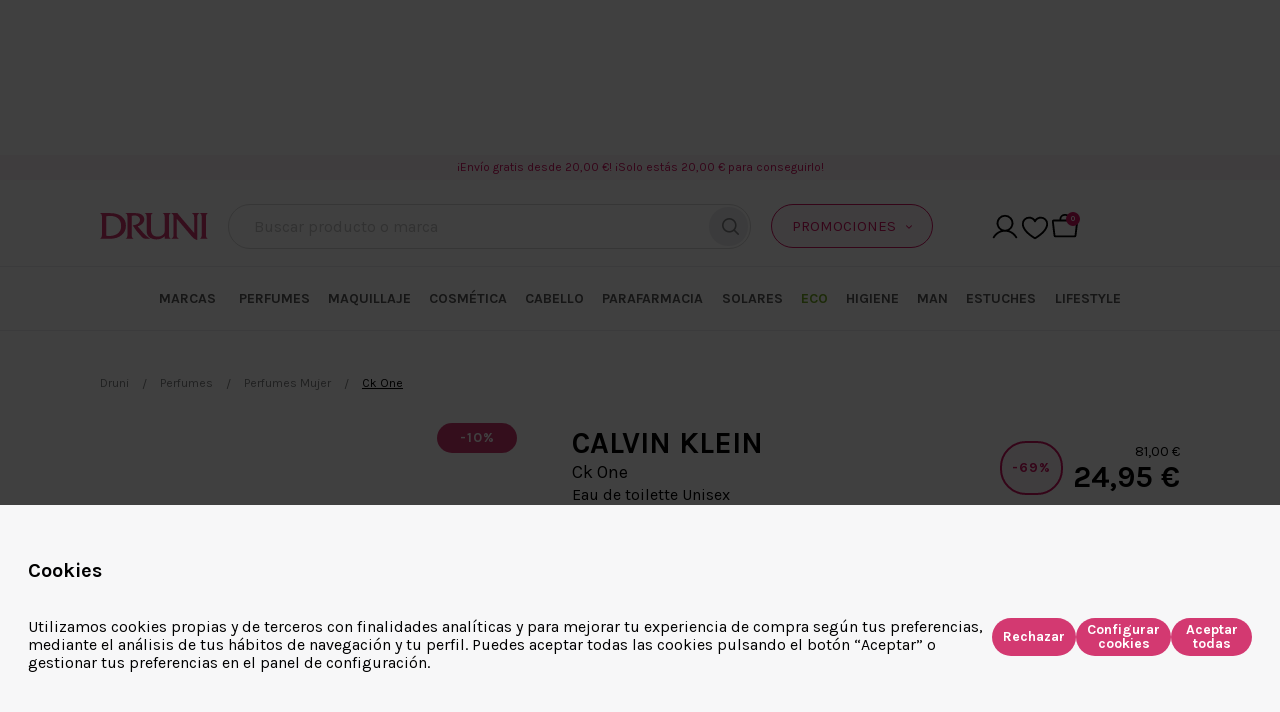

--- FILE ---
content_type: text/html; charset=UTF-8
request_url: https://www.druni.es/ck-one-calvin-klein-eau-toilette-unisex
body_size: 181256
content:
<!doctype html>
<html lang="es">
    <head prefix="og: http://ogp.me/ns# fb: http://ogp.me/ns/fb# product: http://ogp.me/ns/product#">
        <script>
    var LOCALE = 'es\u002DES';
    var BASE_URL = 'https\u003A\u002F\u002Fwww.druni.es\u002F';
    var require = {
        'baseUrl': 'https\u003A\u002F\u002Fwww.druni.es\u002Fstatic\u002Fversion1768394393\u002Ffrontend\u002FDruni\u002Fdefault\u002Fes_ES'
    };</script>        <meta charset="utf-8"/>
<meta name="title" content="Ck One CALVIN KLEIN Eau de toilette Unisex precio | DRUNI.es"/>
<meta name="description" content="Comprar Ck One Eau de toilette Unisex de CALVIN KLEIN ✅ al mejor precio. Miles de productos de perfumería y belleza en DRUNI.es"/>
<meta name="robots" content="INDEX,FOLLOW"/>
<meta name="viewport" content="width=device-width, initial-scale=1.0, maximum-scale=1.0, user-scalable=no"/>
<meta name="format-detection" content="telephone=no"/>
<title>Ck One CALVIN KLEIN Eau de toilette Unisex precio | DRUNI.es</title>
<link  rel="stylesheet" type="text/css"  rel="stylesheet" type="text/css" href="https://www.druni.es/static/version1768394393/frontend/Druni/default/es_ES/Paycomet_Payment/css/styles.min.css" />
<link  rel="stylesheet" type="text/css"  media="all" href="https://www.druni.es/static/version1768394393/_cache/merged/ce43ca8ed1e28f6851eb0bd2605a7e49.min.css" />
<link  rel="stylesheet" type="text/css"  media="all" href="https://www.druni.es/static/version1768394393/frontend/Druni/default/es_ES/css/styles.min.css" />
<script  type="text/javascript"  src="https://www.druni.es/static/version1768394393/_cache/merged/8c4320a9808cec4dc2cf5c97f826f035.min.js"></script>
<script  type="text/javascript"  async="true" src="https://www.druni.es/static/version1768394393/frontend/Druni/default/es_ES/Druni_CssOptimizer/js/cssrelpreload.min.js"></script>
<link  rel="canonical" href="https://www.druni.es/ck-one-calvin-klein-eau-toilette-unisex" />
<link  rel="alternate" hreflang="es" href="https://www.druni.es/ck-one-calvin-klein-eau-toilette-unisex" />
<link  rel="alternate" hreflang="pt" href="https://www.druni.pt/ck-one-calvin-klein-eau-toilette-unissex" />
<link  rel="icon" type="image/x-icon" href="https://www.druni.es/media/favicon/stores/1/favicon.ico" />
<link  rel="shortcut icon" type="image/x-icon" href="https://www.druni.es/media/favicon/stores/1/favicon.ico" />
<meta name="google-site-verification" content="vZHt9l2P5a8zqu3eNq4TKxmghyKVWURPWJHRIUGH12E" />
<style>
.swatch-opened {
    max-width: 100% !important;
    width: 100% !important;
    height: var(--height) !important;
    background-color: #fff !important;
}
</style>        <script type="text/javascript">
    function cookieBlocker() {
        return {
            isCookieNameMatch: function (cookieName, regexp) {
                let regExpCookieName = regexp;

                if (regExpCookieName instanceof RegExp) {
                    regExpCookieName = regexp.toString();
                    regExpCookieName = regExpCookieName.slice(1, regExpCookieName.lastIndexOf('/'));

                    if (regExpCookieName.startsWith('^')) {
                        regExpCookieName = regExpCookieName.slice(1);
                    }

                    if (regExpCookieName.endsWith('$')) {
                        regExpCookieName = regExpCookieName.slice(0, -1);
                    }
                }

                let regExp = new RegExp(regExpCookieName, 'g');

                return regExp.test(cookieName);
            },
            isDomainAllowed: function (domain) {
                if (this.checkAcceptAll()) {
                    return true;
                }

                if (!window.domains_whitelist.includes(document.domain)) {
                    window.domains_whitelist.push(document.domain);
                }

                if (!window.domains_whitelist.includes('cdn.doofinder.com')) {
                    window.domains_whitelist.push('cdn.doofinder.com');
                }

                if (!window.domains_whitelist.includes('googletagmanager.com')) {
                    window.domains_whitelist.push('googletagmanager.com');
                }

                if (!window.domains_whitelist.includes('www.google.com/recaptcha')) {
                    window.domains_whitelist.push('www.google.com/recaptcha');
                }

                if (!window.domains_whitelist.includes('www.gstatic.com/recaptcha')) {
                    window.domains_whitelist.push('www.gstatic.com/recaptcha');
                }

                let whitelist = window.domains_whitelist ?? [];

                if (whitelist.length) {
                    for (let allowedDomain of whitelist) {
                        if (domain.includes(allowedDomain)) {
                            return true;
                        }
                    }
                }

                return false;
            },
            getCookieDescriptor: function (referenceWindow = null) {
                let referenceObject = referenceWindow ? referenceWindow.Object : Object;
                let cookieDescriptor = referenceObject.getOwnPropertyDescriptor(document, 'cookie') ||
                    referenceObject.getOwnPropertyDescriptor(HTMLDocument.prototype, 'cookie');

                if (!cookieDescriptor) {
                    cookieDescriptor = {};
                    cookieDescriptor.get = HTMLDocument.prototype.__lookupGetter__('cookie');
                    cookieDescriptor.set = HTMLDocument.prototype.__lookupSetter__('cookie');
                }

                return cookieDescriptor;
            },
            shouldBypass: function () {
                const bypassGetParameters = {"1":"_storyblok","2":"preview_token"},
                    bypassUserAgents = {"1":"rocket-cypress"};

                const urlParams = new URLSearchParams(window.location.search);
                for (const parameter in bypassGetParameters) {
                    if (urlParams.has(bypassGetParameters[parameter])) {
                        return true;
                    }
                }

                const currentUserAgent = window.navigator.userAgent;
                for (const userAgent in bypassUserAgents) {
                    if (currentUserAgent == bypassUserAgents[userAgent]) {
                        return true;
                    }
                }

                return this.checkAcceptAll();
            },
            checkAcceptAll() {
                let result = false;
                try {
                    let cookieValue = document.cookie.match('(^|;) ?' + 'cookie-consent' + '=([^;]*)(;|$)');
                    cookieValue = cookieValue ? cookieValue[2] : null;
                    cookieValue = cookieValue ? JSON.parse(decodeURIComponent(cookieValue)) : false;
                    result = (cookieValue && Object.values(cookieValue.consents).every(item => item)) ? true : false;
                } catch (error) {
                    console.log(error);
                    result = false;
                }

                return result;
            },
            setDefaultDomain: function () {
                window.domains_whitelist = [document.domain];
            },
            init: function (referenceWindow = null) {
                window.bypass_cookie_consent = this.shouldBypass();

                if (window.bypass_cookie_consent) {
                    return;
                }

                if (typeof window.domains_whitelist === 'undefined' || window.domains_whitelist.length === 0) {
                    this.setDefaultDomain();
                }

                const self = this;
                let cookieDescriptor = self.getCookieDescriptor(referenceWindow);
                let referenceObject = referenceWindow ? referenceWindow.Object : Object;
                let cookies_whitelist = [{"regexp":"\/_sp_.+\/","path":"\/","domain":null},{"regexp":"CONSENT","path":"\/","domain":null},{"regexp":"\/.?NID\/","path":"\/","domain":null},{"regexp":"\/__Secure\\-\/","path":"\/","domain":null},{"regexp":"\/__Secure\\-\/","path":"\/","domain":null},{"regexp":"\/.*SID\/","path":"\/","domain":null},{"regexp":"_GRECAPTCHA","path":"\/","domain":null},{"regexp":"Geo","path":"\/","domain":null},{"regexp":"cookie-consent","path":"\/","domain":null},{"regexp":"PHPSESSID","path":"\/","domain":null},{"regexp":"frontend","path":"\/","domain":null},{"regexp":"cookienotice","path":"\/","domain":null},{"regexp":"form_key","path":"\/","domain":null},{"regexp":"\/mage-.+\/","path":"\/","domain":null},{"regexp":"\/recently_.+\/","path":"\/","domain":null},{"regexp":"product_data_storage","path":"\/","domain":null},{"regexp":"add_to_cart","path":"\/","domain":null},{"regexp":"remove_from_cart","path":"\/","domain":null},{"regexp":"guest-view","path":"\/","domain":null},{"regexp":"login_redirect","path":"\/","domain":null},{"regexp":"stf","path":"\/","domain":null},{"regexp":"X-Magento-Vary","path":"\/","domain":null},{"regexp":"private_content_version","path":"\/","domain":null},{"regexp":"section_data_ids","path":"\/","domain":null},{"regexp":"store","path":"\/","domain":null},{"regexp":"user_allowed_save_cookie","path":"\/","domain":null},{"regexp":"OGPC","path":"\/","domain":null},{"regexp":"CGIC","path":"\/","domain":null},{"regexp":"SIDCC","path":"\/","domain":null},{"regexp":"DV","path":"\/","domain":null},{"regexp":"geoip_store","path":"\/","domain":null},{"regexp":"outdated_browser_popup","path":"\/","domain":null}]
                referenceObject.defineProperty(document, 'cookie', {
                    configurable: true,
                    get: function () {
                        return cookieDescriptor.get.apply(document);
                    },
                    set: function () {
                        let whitelist = window.cookies_whitelist ?? cookies_whitelist;
                        let cookieSetArguments = arguments;

                        if (whitelist.length) {
                            let cookieName = arguments[0].split('=')[0];
                            Array.prototype.forEach.call(whitelist, function (whitelistItem) {
                                if (self.isCookieNameMatch(cookieName, whitelistItem.regexp)) {
                                    cookieDescriptor.set.apply(document, cookieSetArguments);
                                }
                            });
                        }
                    }
                });

                let originalAppendChild = Element.prototype.appendChild;
                Element.prototype.appendChild = function() {
                    return processInjectingTag.call(this, originalAppendChild, ...arguments);
                };

                let originalInsertBefore = Element.prototype.insertBefore;
                Element.prototype.insertBefore = function () {
                    return processInjectingTag.call(this, originalInsertBefore, ...arguments);
                };

                function processInjectingTag(method, ...args) {
                    const injectingTag = args[0];

                    if (!injectingTag) {
                        return;
                    }

                    const {nodeName, src} = injectingTag;
                    const isScript = nodeName === 'SCRIPT';

                    if (!src || !isScript || (isScript && self.isDomainAllowed(src))) {
                        return method.apply(this, args);
                    }

                    handleRejectedScript(src);
                }

                function handleRejectedScript(src) {
                    console.log('Script is not allowed: ' + src);
                    window.scripts_rejected = window.scripts_rejected || [];

                    if (!window.scripts_rejected.includes(src)) {
                        window.scripts_rejected.push(src);
                    }
                }
            }
        }
    }

    cookieBlocker().init();//catches cookies set before DOM loaded
    document.addEventListener('DOMContentLoaded', function () {//catches cookies set after DOM loaded
        cookieBlocker().init(window);
    }, false);
</script>

<script type="text/javascript">
    const privateContentIsLoaded = new Promise((resolve) => {
        window.addEventListener('private-content-loaded', event => {
            const dataObject = event.detail.data['rocket_datalayer'] || {};
            let customerData = {};

            if (dataObject['customer'] && Object.keys(dataObject['customer']).length) {
                customerData = dataObject['customer'];
            }

            return resolve(customerData);
        });
    });

    const datalayerIsReady = new Promise((resolve) => {
        window.addEventListener('datalayer-ready', () => {
            const pageData = {"event_id":"696ac96dd99a41.96656229","event":"gtm.datalayer","page_type":"product"};

            return resolve(pageData);
        });
    });

    const allPromises = [privateContentIsLoaded, datalayerIsReady];

    try {
        Promise.all(allPromises).then(sendDataGTM)
    } catch (e) {
        //Promise.all is not supported browser
        PromiseAllPolyfill(allPromises).then(sendDataGTM);
    }

    function sendDataGTM(result) {
        const customerEvent = result.shift();
        const pageData = result.shift();

        if (!customerEvent || !pageData) {
            return;
        }

        const dataGTM = Object.assign(pageData);
        const userDataGTM = Object.assign(customerEvent)

        window.dispatchEvent(
            new CustomEvent('datalayer-event',
                {
                    detail: userDataGTM
                }
            )
        );

        window.dispatchEvent(
            new CustomEvent('datalayer-event',
                {
                    detail: dataGTM
                }
            )
        );
    }

    function PromiseAllPolyfill(promises) {
        const results = [];
        let completed = 0;

        return new Promise((resolve, reject) => {
            promises.forEach((value, index) => {
                Promise.resolve(value)
                    .then((res) => {
                        results[index] = res;
                        completed++;
                        if (completed === promises.length) {
                            resolve(results);
                        }
                    }).catch((err) => reject(err));
            });
        });
    }
</script>
<script type="text/javascript">
    window.dataLayer = window.dataLayer || [];
    window.addEventListener("load", () => {
        (function (w, d, s, l, i) {
            w[l] = w[l] || [];
            w[l].push({'gtm.start': new Date().getTime(), event: 'gtm.js'});
            var f = d.getElementsByTagName(s)[0],
                j = d.createElement(s),
                dl = l != 'dataLayer' ? '&l=' + l : '';
            j.async = true;
            j.src = 'https://www.googletagmanager.com/gtm.js?id=' + i + dl;

            // GTM container has been downloaded from Google’s servers
            // It will dispatch new browser event named "datalayer-ready"
            j.addEventListener('load', function () {
                window.dispatchEvent(
                    new CustomEvent("datalayer-ready", {})
                );
            });

            f.parentNode.insertBefore(j, f);
        })(window, document, 'script', 'dataLayer', 'GTM-NQDSNPL');
    });
</script>
    <script type="text/x-magento-init">
        {
            "*": {
                "Magento_PageCache/js/form-key-provider": {
                    "isPaginationCacheEnabled":
                        0                }
            }
        }
    </script>
<link rel="preload" href="https://fonts.googleapis.com/css2?family=Karla:wght@400;700" as="style" onload="this.onload=null;this.rel='stylesheet'" async="true">
                        <noscript><link rel="stylesheet" href="https://fonts.googleapis.com/css2?family=Karla:wght@400;700" async="true"></noscript>
<!-- CSS Preload: No assets provided -->
<!--Juicer - Google - RichSnippets begin-->



<script type='application/ld+json'>
{
    "@context": "https://schema.org/",
    "@type": "Product",
    "name": "Ck One",
    "sku": "463",
    "image": "https://www.druni.es/media/catalog/product/4/6/463.jpg",
    "brand" : {
        "@type": "Brand",
        "name": "CALVIN KLEIN"
    },
    "description": "&lt;p&gt;&lt;strong&gt;CK One de Calvin Klein&lt;/strong&gt;&lt;/p&gt;  &lt;p&gt;&lt;strong&gt;Calvin Klein CK One Unisex Eau de Toilette&lt;/strong&gt; es el cl&amp;aacute;sico de culto para un mundo diverso que captura el esp&amp;iacute;ritu humano universal que habita en cada uno de nosotros. Audaz y sin complejos, este es un &lt;strong&gt;eau de toilette hombre y mujer&lt;/strong&gt; a la vez, una declaraci&amp;oacute;n fresca y juvenil de la energ&amp;iacute;a que fluye dentro de todos nosotros. Una celebraci&amp;oacute;n depurada e intensa de nuestras diferencias y similitudes en un &lt;strong&gt;perfume unisex&lt;/strong&gt; que evoca oportunidades sin l&amp;iacute;mites para quienes no temen romper con lo establecido.&lt;/p&gt;  &lt;p&gt;El estilo minimalista y sin exageraciones de &lt;strong&gt;Calvin Klein&lt;/strong&gt; se nos presenta aqu&amp;iacute; como un lienzo en blanco para crear nuestra propia identidad. Vanguardista y campeona absoluta de la inclusi&amp;oacute;n, esta eau de toilette es la n&amp;uacute;mero uno para hombres que asumen su originalidad y mujeres que enfrentan la vida desafiando las normas de la sociedad.&lt;/p&gt;  &lt;p&gt;Este perfume c&amp;iacute;trico verde de g&amp;eacute;nero fluido e imposible de categorizar del maestro perfumista Alberto Morillas es un acorde tonificante de t&amp;eacute; verde, papaya y bergamota que refresca, anclado en el coraz&amp;oacute;n con notas perfectamente equilibradas de nuez moscada, violeta, cardamomo y rosa, e intensificadas en el fondo con &amp;aacute;mbar glorioso y almizcle para una cualidad atenuada y difusa. &lt;strong&gt;Calvin Klein CK One&lt;/strong&gt;, la &lt;strong&gt;fragancia unisex&lt;/strong&gt; original, fue el primer&lt;strong&gt; perfume&lt;/strong&gt; que descart&amp;oacute; las reglas de la perfumer&amp;iacute;a, y desde entonces se ha convertido en el eau de toilette para anarquistas no convencionales de coraz&amp;oacute;n.&lt;/p&gt;  &lt;p&gt;Atractiva y din&amp;aacute;mica, fluida y profundamente anclada, &lt;strong&gt;Calvin Klein CK One&lt;/strong&gt; es una &lt;strong&gt;fragancia Calvin Klein&lt;/strong&gt; que entabla un di&amp;aacute;logo eterno entre lo masculino y lo femenino, chispeante y profunda, sofisticada y juvenil a la vez. Una revoluci&amp;oacute;n en un frasco&amp;nbsp;inspirado en una petaca que accede al m&amp;aacute;ximo rechazo de los estereotipos de g&amp;eacute;nero con una &lt;strong&gt;fragancia unisex&lt;/strong&gt; que logra el equilibrio perfecto entre un almizcle masculino y los florales femeninos.&lt;/p&gt;  &lt;p&gt;Para rechazar las normas establecidas y personificar el cambio que queremos ver en el mundo con una &lt;strong&gt;eau de toilette para hombre y mujer&lt;/strong&gt; que no se deja intimidar.&lt;/p&gt; ",
    "category": "Perfumes/Perfumes Mujer",
    "url": "https://www.druni.es/ck-one-calvin-klein-eau-toilette-unisex",
    "mpn": "463",
    "offers":
    {
        "@type": "Offer",
        "priceCurrency": "EUR",
        "price": "24.95",
        "itemCondition": "https://schema.org/NewCondition",
        "availability": "https://schema.org/InStock",
        "url": "https://www.druni.es/ck-one-calvin-klein-eau-toilette-unisex"
                  ,"priceValidUntil": "2030-12-31"
            }
    ,"aggregateRating": {"@type":"AggregateRating","bestRating":"5.00","worstRating":"1.00","ratingValue":"4.8","ratingCount":"1196"}    
    ,"review": [{"@type":"Review","reviewRating":{"@type":"Rating","ratingValue":"5"},"name":"Ck One","author":{"@type":"Person","name":"unknown"},"datePublished":"2020-07-18","reviewBody":"","publisher":{"@type":"Organization","name":"Trusted Shops GmbH"}},{"@type":"Review","reviewRating":{"@type":"Rating","ratingValue":"5"},"name":"Ck One","author":{"@type":"Person","name":"unknown"},"datePublished":"2019-07-19","reviewBody":"Me encanta ","publisher":{"@type":"Organization","name":"Trusted Shops GmbH"}},{"@type":"Review","reviewRating":{"@type":"Rating","ratingValue":"5"},"name":"Ck One","author":{"@type":"Person","name":"unknown"},"datePublished":"2017-07-18","reviewBody":"","publisher":{"@type":"Organization","name":"Trusted Shops GmbH"}},{"@type":"Review","reviewRating":{"@type":"Rating","ratingValue":"5"},"name":"Ck One","author":{"@type":"Person","name":"unknown"},"datePublished":"2014-07-19","reviewBody":"Fue un regalo, es la colonia favorita de mi cu\u00f1ada","publisher":{"@type":"Organization","name":"Trusted Shops GmbH"}},{"@type":"Review","reviewRating":{"@type":"Rating","ratingValue":"5"},"name":"Ck One","author":{"@type":"Person","name":"unknown"},"datePublished":"2012-07-18","reviewBody":"","publisher":{"@type":"Organization","name":"Trusted Shops GmbH"}},{"@type":"Review","reviewRating":{"@type":"Rating","ratingValue":"5"},"name":"Ck One","author":{"@type":"Person","name":"unknown"},"datePublished":"2012-07-18","reviewBody":"","publisher":{"@type":"Organization","name":"Trusted Shops GmbH"}},{"@type":"Review","reviewRating":{"@type":"Rating","ratingValue":"5"},"name":"Ck One","author":{"@type":"Person","name":"unknown"},"datePublished":"2029-06-16","reviewBody":"","publisher":{"@type":"Organization","name":"Trusted Shops GmbH"}},{"@type":"Review","reviewRating":{"@type":"Rating","ratingValue":"5"},"name":"Ck One","author":{"@type":"Person","name":"unknown"},"datePublished":"2028-06-16","reviewBody":"","publisher":{"@type":"Organization","name":"Trusted Shops GmbH"}},{"@type":"Review","reviewRating":{"@type":"Rating","ratingValue":"5"},"name":"Ck One","author":{"@type":"Person","name":"unknown"},"datePublished":"2018-06-17","reviewBody":"Genial su precio","publisher":{"@type":"Organization","name":"Trusted Shops GmbH"}},{"@type":"Review","reviewRating":{"@type":"Rating","ratingValue":"5"},"name":"Ck One","author":{"@type":"Person","name":"unknown"},"datePublished":"2013-06-16","reviewBody":"Todo OK","publisher":{"@type":"Organization","name":"Trusted Shops GmbH"}}]    }
</script>
<!--Juicer - Google - RichSnippets end-->
<!--Juicer - Social - RichSnippets begin-->

<!--Juicer - Social - RichSnippets end-->
<!--Juicer - GS1 - RichSnippets begin-->



<script type="application/ld+json">
{
"@context":{
"gs1":"http://gs1.org/voc/",
"schema":"http://schema.org/",
"xsd":"http://www.w3.org/2001/XMLSchema#",
"@vocab":"http://gs1.org/voc/",
"Product":"gs1:Product",
"gtin":{
"@id":"gs1:gtin",
"@type":"xsd:string"
}
},
"@type":"gs1:Product",
"gs1:productID":"22764",
"gs1:productName":"Ck One",
"gs1:image":"https://www.druni.es/media/catalog/product/4/6/463.jpg",
"gs1:productDescription":"&lt;p&gt;&lt;strong&gt;CK One de Calvin Klein&lt;/strong&gt;&lt;/p&gt;  &lt;p&gt;&lt;strong&gt;Calvin Klein CK One Unisex Eau de Toilette&lt;/strong&gt; es el cl&amp;aacute;sico de culto para un mundo diverso que captura el esp&amp;iacute;ritu humano universal que habita en cada uno de nosotros. Audaz y sin complejos, este es un &lt;strong&gt;eau de toilette hombre y mujer&lt;/strong&gt; a la vez, una declaraci&amp;oacute;n fresca y juvenil de la energ&amp;iacute;a que fluye dentro de todos nosotros. Una celebraci&amp;oacute;n depurada e intensa de nuestras diferencias y similitudes en un &lt;strong&gt;perfume unisex&lt;/strong&gt; que evoca oportunidades sin l&amp;iacute;mites para quienes no temen romper con lo establecido.&lt;/p&gt;  &lt;p&gt;El estilo minimalista y sin exageraciones de &lt;strong&gt;Calvin Klein&lt;/strong&gt; se nos presenta aqu&amp;iacute; como un lienzo en blanco para crear nuestra propia identidad. Vanguardista y campeona absoluta de la inclusi&amp;oacute;n, esta eau de toilette es la n&amp;uacute;mero uno para hombres que asumen su originalidad y mujeres que enfrentan la vida desafiando las normas de la sociedad.&lt;/p&gt;  &lt;p&gt;Este perfume c&amp;iacute;trico verde de g&amp;eacute;nero fluido e imposible de categorizar del maestro perfumista Alberto Morillas es un acorde tonificante de t&amp;eacute; verde, papaya y bergamota que refresca, anclado en el coraz&amp;oacute;n con notas perfectamente equilibradas de nuez moscada, violeta, cardamomo y rosa, e intensificadas en el fondo con &amp;aacute;mbar glorioso y almizcle para una cualidad atenuada y difusa. &lt;strong&gt;Calvin Klein CK One&lt;/strong&gt;, la &lt;strong&gt;fragancia unisex&lt;/strong&gt; original, fue el primer&lt;strong&gt; perfume&lt;/strong&gt; que descart&amp;oacute; las reglas de la perfumer&amp;iacute;a, y desde entonces se ha convertido en el eau de toilette para anarquistas no convencionales de coraz&amp;oacute;n.&lt;/p&gt;  &lt;p&gt;Atractiva y din&amp;aacute;mica, fluida y profundamente anclada, &lt;strong&gt;Calvin Klein CK One&lt;/strong&gt; es una &lt;strong&gt;fragancia Calvin Klein&lt;/strong&gt; que entabla un di&amp;aacute;logo eterno entre lo masculino y lo femenino, chispeante y profunda, sofisticada y juvenil a la vez. Una revoluci&amp;oacute;n en un frasco&amp;nbsp;inspirado en una petaca que accede al m&amp;aacute;ximo rechazo de los estereotipos de g&amp;eacute;nero con una &lt;strong&gt;fragancia unisex&lt;/strong&gt; que logra el equilibrio perfecto entre un almizcle masculino y los florales femeninos.&lt;/p&gt;  &lt;p&gt;Para rechazar las normas establecidas y personificar el cambio que queremos ver en el mundo con una &lt;strong&gt;eau de toilette para hombre y mujer&lt;/strong&gt; que no se deja intimidar.&lt;/p&gt; "

}
</script><!--Juicer - GS1 - RichSnippets end-->
<link rel="manifest" href="/manifest.json" />
<meta name="apple-itunes-app" content="app-id=1592321069" />

<meta property="og:type" content="product" />
<meta property="og:title"
      content="Ck&#x20;One" />
<meta property="og:image"
      content="https://www.druni.es/media/catalog/product/4/6/463.jpg?quality=80&amp;fit=bounds&amp;height=265&amp;width=265&amp;canvas=265:265" />
<meta property="og:description"
      content="Una&#x20;fragancia&#x20;c&amp;iacute&#x3B;trica&#x20;tanto&#x20;para&#x20;ella&#x20;como&#x20;para&#x20;&amp;eacute&#x3B;l.&#x0A;Completa&#x20;tu&#x20;fragancia&#x20;con&#x20;el&amp;nbsp&#x3B;desodorante&#x20;CK&#x20;One&amp;nbsp&#x3B;y&#x20;descubre&#x20;tambi&amp;eacute&#x3B;n&amp;nbsp&#x3B;CK&#x20;One&#x20;Shock&#x20;For&#x20;Him&amp;nbsp&#x3B;" />
<meta property="og:url" content="https://www.druni.es/ck-one-calvin-klein-eau-toilette-unisex" />
    <meta property="product:price:amount" content="24.95"/>
    <meta property="product:price:currency"
      content="EUR"/>


<script>
  const dfLayerOptions = {
    installationId: '8f529dd9-8a41-4aad-bf4f-a662ea674c88',
    zone: 'eu1',
    language: 'es',
    currency: 'EUR'
  };

  

  (function (l, a, y, e, r, s) {
    r = l.createElement(a); r.onload = e; r.async = 1; r.src = y;
    s = l.getElementsByTagName(a)[0]; s.parentNode.insertBefore(r, s);
  })(document, 'script', 'https://cdn.doofinder.com/livelayer/1/js/loader.min.js', function () {
    doofinderLoader.load(dfLayerOptions);
  });
</script>    </head>
    <body data-container="body"
          data-mage-init='{"loaderAjax": {}, "loader": { "icon": "https://www.druni.es/static/version1768394393/frontend/Druni/default/es_ES/images/loader-2.gif"}}'
        class="pl-thm-druni pl-thm-druni-default catalog-product-view catalog-product-view-type-configurable catalog-product-view-id-22764 catalog-product-view-sku-463 pl-thm-druni-default-default customer-logged-out catalog-product-view-critical page-product-configurable product-ck-one-calvin-klein-eau-toilette-unisex page-loader js-page-loader page-layout-1column" id="html-body">
        <noscript><iframe src="https://www.googletagmanager.com/ns.html?id=GTM-NQDSNPL"
                  height="0" width="0" style="display:none;visibility:hidden"></iframe></noscript>


<div id="cookie-status" style="display:none">
    La tienda no funcionará correctamente en el caso de que las cookies estén deshabilitadas</div>
<script type="text&#x2F;javascript">document.querySelector("#cookie-status").style.display = "none";</script>
<script type="text/x-magento-init">
    {
        "*": {
            "cookieStatus": {}
        }
    }
</script>

<script type="text/x-magento-init">
    {
        "*": {
            "mage/cookies": {
                "expires": null,
                "path": "\u002F",
                "domain": ".www.druni.es",
                "secure": true,
                "lifetime": "604800"
            }
        }
    }
</script>
    <noscript>
        <div class="message global noscript">
            <div class="content">
                <p>
                    <strong>Parece que JavaScript está deshabilitado en su navegador.</strong>
                    <span>
                        Para obtener la mejor experiencia en nuestro sitio, asegúrese de activar Javascript en su navegador.                    </span>
                </p>
            </div>
        </div>
    </noscript>
<script>    require.config({
        map: {
            '*': {
                wysiwygAdapter: 'mage/adminhtml/wysiwyg/tiny_mce/tinymceAdapter'
            }
        }
    });</script><script>
                    require([
                        'jquery',
                        'jquery/jquery.cookie'
                    ], function ($) {
                        var key = 'source'; 
                        var regex = new RegExp('[?&]?' + key + '=([^&#]*|&|#|$)');
                        var results = regex.exec(window.location.href);
                        if (results != null) {
                            var cookieLength = '30';
                            var cookiePath = '/';
                            var cookieDomain = 'www.druni.es';
                            var date = new Date();
                            date.setTime(date.getTime() + (1000 * 60 * 60 * 24 * parseInt(cookieLength)));
                            $.cookie(key, results[1], {domain: cookieDomain, path: cookiePath, expires: date});
                        }
                    });
                    </script><html>
<head><title>406 Not Acceptable</title></head>
<body>
<center><h1>406 Not Acceptable</h1></center>
<hr><center>nginx</center>
</body>
</html>
<!-- a padding to disable MSIE and Chrome friendly error page -->
<!-- a padding to disable MSIE and Chrome friendly error page -->
<!-- a padding to disable MSIE and Chrome friendly error page -->
<!-- a padding to disable MSIE and Chrome friendly error page -->
<!-- a padding to disable MSIE and Chrome friendly error page -->
<!-- a padding to disable MSIE and Chrome friendly error page -->
<script type="text/javascript">
    window.menuDelayConfig = 200;
</script>
<script>
    var BASE_URL = 'https://www.druni.es/';
    var THEME_PATH = 'https://www.druni.es/static/version1768394393/frontend/Druni/default/es_ES';
    var COOKIE_CONFIG = {
        "expires": null,
        "path": "\u002F",
        "domain": ".www.druni.es",
        "secure": false,
        "lifetime": "604800",
        "cookie_restriction_enabled": true    };
    var CURRENT_STORE_CODE = 'es_es';
    var CURRENT_WEBSITE_ID = '1';

    window.hyva = window.hyva || {}

    window.cookie_consent_groups = window.cookie_consent_groups || {}
    window.cookie_consent_groups['necessary'] = true;

    window.cookie_consent_config = window.cookie_consent_config || {};
    window.cookie_consent_config['necessary'] = [].concat(
        window.cookie_consent_config['necessary'] || [],
        [
            'user_allowed_save_cookie',
            'form_key',
            'mage-messages',
            'private_content_version',
            'mage-cache-sessid',
            'last_visited_store',
            'section_data_ids'
        ]
    );
</script>
<script>
    'use strict';
    (function( hyva, undefined ) {

        function lifetimeToExpires(options, defaults) {

            const lifetime = options.lifetime || defaults.lifetime;

            if (lifetime) {
                const date = new Date;
                date.setTime(date.getTime() + lifetime * 1000);
                return date;
            }

            return null;
        }

        function generateRandomString() {

            const allowedCharacters = '0123456789abcdefghijklmnopqrstuvwxyzABCDEFGHIJKLMNOPQRSTUVWXYZ',
                length = 16;

            let formKey = '',
                charactersLength = allowedCharacters.length;

            for (let i = 0; i < length; i++) {
                formKey += allowedCharacters[Math.round(Math.random() * (charactersLength - 1))]
            }

            return formKey;
        }

        const sessionCookieMarker = {noLifetime: true}

        const cookieTempStorage = {};

        const internalCookie = {
            get(name) {
                const v = document.cookie.match('(^|;) ?' + name + '=([^;]*)(;|$)');
                return v ? v[2] : null;
            },
            set(name, value, days, skipSetDomain) {
                let expires,
                    path,
                    domain,
                    secure,
                    samesite;

                const defaultCookieConfig = {
                    expires: null,
                    path: '/',
                    domain: null,
                    secure: false,
                    lifetime: null,
                    samesite: 'lax'
                };

                const cookieConfig = window.COOKIE_CONFIG || {};

                expires = days && days !== sessionCookieMarker
                    ? lifetimeToExpires({lifetime: 24 * 60 * 60 * days, expires: null}, defaultCookieConfig)
                    : lifetimeToExpires(window.COOKIE_CONFIG, defaultCookieConfig) || defaultCookieConfig.expires;

                path = cookieConfig.path || defaultCookieConfig.path;
                domain = !skipSetDomain && (cookieConfig.domain || defaultCookieConfig.domain);
                secure = cookieConfig.secure || defaultCookieConfig.secure;
                samesite = cookieConfig.samesite || defaultCookieConfig.samesite;

                document.cookie = name + "=" + encodeURIComponent(value) +
                    (expires && days !== sessionCookieMarker ? '; expires=' + expires.toGMTString() : '') +
                    (path ? '; path=' + path : '') +
                    (domain ? '; domain=' + domain : '') +
                    (secure ? '; secure' : '') +
                    (samesite ? '; samesite=' + samesite : 'lax');
            },
            isWebsiteAllowedToSaveCookie() {
                const allowedCookies = this.get('user_allowed_save_cookie');
                if (allowedCookies) {
                    const allowedWebsites = JSON.parse(unescape(allowedCookies));

                    return allowedWebsites[CURRENT_WEBSITE_ID] === 1;
                }
                return false;
            },
            getGroupByCookieName(name) {
                const cookieConsentConfig = window.cookie_consent_config || {};
                let group = null;
                for (let prop in cookieConsentConfig) {
                    if (!cookieConsentConfig.hasOwnProperty(prop)) continue;
                    if (cookieConsentConfig[prop].includes(name)) {
                        group = prop;
                        break;
                    }
                }
                return group;
            },
            isCookieAllowed(name) {
                const cookieGroup = this.getGroupByCookieName(name);
                return cookieGroup
                    ? window.cookie_consent_groups[cookieGroup]
                    : this.isWebsiteAllowedToSaveCookie();
            },
            saveTempStorageCookies() {
                for (const [name, data] of Object.entries(cookieTempStorage)) {
                    if (this.isCookieAllowed(name)) {
                        this.set(name, data['value'], data['days'], data['skipSetDomain']);
                        delete cookieTempStorage[name];
                    }
                }
            }
        };

        hyva.getCookie = (name) => {
            const cookieConfig = window.COOKIE_CONFIG || {};

            if (cookieConfig.cookie_restriction_enabled && ! internalCookie.isCookieAllowed(name)) {
                return cookieTempStorage[name] ? cookieTempStorage[name]['value'] : null;
            }

            return internalCookie.get(name);
        }

        hyva.setCookie = (name, value, days, skipSetDomain) => {
            const cookieConfig = window.COOKIE_CONFIG || {};

            if (cookieConfig.cookie_restriction_enabled && ! internalCookie.isCookieAllowed(name)) {
                cookieTempStorage[name] = {value, days, skipSetDomain};
                return;
            }
            return internalCookie.set(name, value, days, skipSetDomain);
        }


        hyva.setSessionCookie = (name, value, skipSetDomain) => {
            return hyva.setCookie(name, value, sessionCookieMarker, skipSetDomain)
        }

        hyva.getBrowserStorage = () => {
            const browserStorage = window.localStorage || window.sessionStorage;
            if (!browserStorage) {
                console.warn('Browser Storage is unavailable');
                return false;
            }
            try {
                browserStorage.setItem('storage_test', '1');
                browserStorage.removeItem('storage_test');
            } catch (error) {
                console.warn('Browser Storage is not accessible', error);
                return false;
            }
            return browserStorage;
        }

        hyva.postForm = (postParams) => {
            const form = document.createElement("form");

            let data = postParams.data;

            if (! postParams.skipUenc && ! data.uenc) {
                data.uenc = btoa(window.location.href);
            }
            form.method = "POST";
            form.action = postParams.action;

            Object.keys(postParams.data).map(key => {
                const field = document.createElement("input");
                field.type = 'hidden'
                field.value = postParams.data[key];
                field.name = key;
                form.appendChild(field);
            });

            const form_key = document.createElement("input");
            form_key.type = 'hidden';
            form_key.value = hyva.getFormKey();
            form_key.name="form_key";
            form.appendChild(form_key);

            document.body.appendChild(form);

            form.submit();
        }

        hyva.getFormKey = function () {
            let formKey = hyva.getCookie('form_key');

            if (!formKey) {
                formKey = generateRandomString();
                hyva.setCookie('form_key', formKey);
            }

            return formKey;
        }

        hyva.formatPrice = (value, showSign, options = {}) => {
            const formatter = new Intl.NumberFormat(
                'es\u002DES',
                Object.assign({
                    style: 'currency',
                    currency: 'EUR',
                    signDisplay: showSign ? 'always' : 'auto'
                }, options)
            );
            return (typeof Intl.NumberFormat.prototype.formatToParts === 'function') ?
                formatter.formatToParts(value).map(({type, value}) => {
                    switch (type) {
                        case 'currency':
                            return '\u20AC' || value;
                        case 'minusSign':
                            return '- ';
                        case 'plusSign':
                            return '+ ';
                        default :
                            return value;
                    }
                }).reduce((string, part) => string + part) :
                formatter.format(value);
        }

                const formatStr = function (str, nStart) {
            const args = Array.from(arguments).slice(2);

            return str.replace(/(%+)([0-9]+)/g, (m, p, n) => {
                const idx = parseInt(n) - nStart;

                if (args[idx] === null || args[idx] === void 0) {
                    return m;
                }
                return p.length % 2
                    ? p.slice(0, -1).replace('%%', '%') + args[idx]
                    : p.replace('%%', '%') + n;
            })
        }

                hyva.str = function (string) {
            const args = Array.from(arguments);
            args.splice(1, 0, 1);

            return formatStr.apply(undefined, args);
        }

                hyva.strf = function () {
            const args = Array.from(arguments);
            args.splice(1, 0, 0);

            return formatStr.apply(undefined, args);
        }

        /**
         * Take a html string as `content` parameter and
         * extract an element from the DOM to replace in
         * the current page under the same selector,
         * defined by `targetSelector`
         */
        hyva.replaceDomElement = (targetSelector, content) => {
            // Parse the content and extract the DOM node using the `targetSelector`
            const parser = new DOMParser();
            const doc = parser.parseFromString(content, 'text/html');
            const contentNode = doc.querySelector(targetSelector);

            // Bail if content can't be found
            if (!contentNode) {
                return;
            }

            hyva.activateScripts(contentNode)

            // Replace the old DOM node with the new content
            document.querySelector(targetSelector).replaceWith(contentNode);

            // Reload customerSectionData and display cookie-messages if present
            window.dispatchEvent(new CustomEvent("reload-customer-section-data"));
            hyva.initMessages();
        }

        hyva.activateScripts = (contentNode) => {
            // Extract all the script tags from the content.
            // Script tags won't execute when inserted into a dom-element directly,
            // therefore we need to inject them to the head of the document.
            const tmpScripts = contentNode.getElementsByTagName('script');

            if (tmpScripts.length > 0) {
                // Push all script tags into an array
                // (to prevent dom manipulation while iterating over dom nodes)
                const scripts = [];
                for (let i = 0; i < tmpScripts.length; i++) {
                    scripts.push(tmpScripts[i]);
                }

                // Iterate over all script tags and duplicate+inject each into the head
                for (let i = 0; i < scripts.length; i++) {
                    let script = document.createElement('script');
                    script.innerHTML = scripts[i].innerHTML;

                    document.head.appendChild(script);

                    // Remove the original (non-executing) node from the content
                    scripts[i].parentNode.removeChild(scripts[i]);
                }
            }
            return contentNode;
        }

                const replace = {['+']: '-', ['/']: '_', ['=']: ','};
        hyva.getUenc = () => btoa(window.location.href).replace(/[+/=]/g, match => replace[match]);

        let currentTrap;

        const focusableElements = (rootElement) => {
            const selector = 'button, [href], input, select, textarea, details, [tabindex]:not([tabindex="-1"]';
            return Array.from(rootElement.querySelectorAll(selector))
                .filter(el => {
                    return el.style.display !== 'none'
                        && !el.disabled
                        && el.tabIndex !== -1
                        && (el.offsetWidth || el.offsetHeight || el.getClientRects().length)
                })
        }

        const focusTrap = (e) => {
            const isTabPressed = e.key === 'Tab' || e.keyCode === 9;
            if (!isTabPressed) return;

            const focusable = focusableElements(currentTrap)
            const firstFocusableElement = focusable[0]
            const lastFocusableElement = focusable[focusable.length - 1]

            e.shiftKey
                ? document.activeElement === firstFocusableElement && (lastFocusableElement.focus(), e.preventDefault())
                : document.activeElement === lastFocusableElement && (firstFocusableElement.focus(), e.preventDefault())
        };

        hyva.releaseFocus = (rootElement) => {
            if (currentTrap && (!rootElement || rootElement === currentTrap)) {
                currentTrap.removeEventListener('keydown', focusTrap)
                currentTrap = null
            }
        }
        hyva.trapFocus = (rootElement) => {
            if (!rootElement) return;
            hyva.releaseFocus()
            currentTrap = rootElement
            rootElement.addEventListener('keydown', focusTrap)
            const firstElement = focusableElements(rootElement)[0]
            firstElement && firstElement.focus()
        }

                hyva.alpineInitialized = (fn) => window.addEventListener('alpine:initialized', fn, {once: true})
                window.addEventListener('user-allowed-save-cookie', () => internalCookie.saveTempStorageCookies())

    }( window.hyva = window.hyva || {} ));
</script>
<div class="widget block block-static-block">
    </div>
<div class="page-wrapper"><header class="page-header druni-sticky-header">
<div x-data="initFreeShippingInfoHeaderComponent()"
     x-init="initialize()"
     @private-content-loaded.window="onPrivateContentLoaded(event.detail.data)"
     class="free-shipping-header-notification !p-0">
    <div class="preheader bg-preheader-background text-preheader-font text-center md:preheader-desktop" x-show="shipping_header_info.isVisible">
        <p x-text="shipping_info.message" mcclane-data="free-shipping-header-info" style="color: #D01261"></p>
    </div>
</div>

<script>
    function initFreeShippingInfoHeaderComponent() {
        return {
            cart: {},
            shipping_header_info: {},
            shipping_info: {
                message: ''
            },
            initialize() {
                this.shipping_header_info = {"isVisible":true,"message":"\u00a1Env\u00edo gratis desde 20,00\u00a0\u20ac! \u00a1Solo est\u00e1s 20,00\u00a0\u20ac para conseguirlo!"};
            },
            onPrivateContentLoaded(data) {
                if (data.cart) {
                    this.cart = data.cart;
                    this.shipping_info = data.cart.free_shipping_header_notification;
                }
            }
        }
    }
</script>
<div class="header wrapper"><div class="header content"><span data-action="toggle-nav" class="action nav-toggle"><span>Toggle Nav</span></span>
    <a class="logo" href="https://www.druni.es/" title="">
            <img src="https://www.druni.es/media/wysiwyg/logoStore/logo.svg"
             title=""
             alt=""
                                />
    </a>
<div class="header-center-elements">
<div class="block block-search">
    <div class="block block-title"><strong>Buscar</strong></div>
    <div class="block block-content">
        <div class="form minisearch" id="search_mini_form">
            <div class="field search">
                <label class="label" for="search" data-role="minisearch-label">
                    <span>Buscar</span>
                </label>
                <div class="control">
                    <input id="search"
                           type="text"
                           name="search"
                           placeholder="Buscar producto o marca"
                           class="input-text"
                           maxlength="200"
                           role="combobox" />
                </div>
            </div>
            <div class="actions">
                <div title="Buscar" class="action search">
                    <span>Buscar</span>
                </div>
            </div>
        </div>
    </div>
</div>
<div class="header-promo-toggle"><div class="header-promo-box" <div class="header-promo-box" data-mage-init="{&quot;collapsible&quot;:{&quot;openedState&quot;: &quot;active&quot;, &quot;saveState&quot;: false, &quot;animate&quot;: {&quot;duration&quot;: &quot;1000&quot;, &quot;easing&quot;: &quot;easeOutCubic&quot;}, &quot;icons&quot;: {&quot;header&quot;: &quot;icon icon-down&quot;, &quot;activeHeader&quot;: &quot;icon icon-down&quot;}}}"><button id="switcher-header-promo" data-role="title"><span>PROMOCIONES</span></button><div class="content" data-role="content"><p><a href="https://www.druni.es/regalos-por-compra"><span class="promo-icon"></span><span>Regalos por compra</span></a></p><p><a href="https://www.druni.es/promociones"><span class="promo-icon"></span><span>Promociones activas</span></a></p></div></div></div></div><div class="widget block block-static-block">
    </div>
<div class="panel wrapper"><div class="panel header"><ul class="header links">        <li id="greet-welcome" class="greet welcome" data-bind="scope: 'customer'">
            <!-- ko if: customer().fullname  -->
            <span data-bind="text: new String('%1').replace('%1', customer().firstname)"></span>
            <div id="account-dropdown" class="account-dropdown" data-mage-init='{"Magento_Theme/js/account-dropdown":{}}'>
                <div class="triangle"></div>
                <ul>
                    <li>
                        <a href="https://www.druni.es/customer/account/">
                            Ir a mi cuenta                        </a>
                    </li>
                    <li>
                        <a href="https://www.druni.es/customer/account/logout/">
                            Cerrar sesión                        </a>
                    </li>
                </ul>
            </div>
            <!-- /ko -->
        </li>
        <script type="text/x-magento-init">
        {
            "*": {
                "Magento_Ui/js/core/app": {
                    "components": {
                        "customer": {
                            "component": "Magento_Customer/js/view/customer"
                        }
                    }
                }
            }
        }
        </script>
    </ul><a class="action skip contentarea"
   href="#contentarea">
    <span>
        Ir al contenido    </span>
</a>

<script>
    function initHeader() {
        return {
            searchOpen: false,
            fixed: false,
            headerPositionSticky: false,
            headerScrolled: false,
            headerSticky: false,
            hover: false,
            active: false,
            touchevents: false,
            cart: {},
            init() {
                this.$watch('headerPositionSticky', (value) => this.isSticky(value))
                this.$watch('headerScrolled', (value) => this.isSticky(value))
                this.$watch('headerSticky', (value) => this.isActive(value))
                this.$watch('searchOpen', (value) => this.isActive(value))
                this.$watch('hover', (value) => this.isActive(value))
                this.$watch('fixed', (value) => this.isActive(value))
                this.$watch('active', (value) => window.dispatchEvent(new CustomEvent('header-active-change', {detail: value})));

                if (typeof setupHeaderObserver === "function") {
                    setupHeaderObserver();
                }
            },
            isActive(value) {
                this.active = (this.headerSticky || this.searchOpen || this.hover || this.fixed)
            },
            isSticky(value) {
                this.headerSticky = (this.headerPositionSticky && this.headerScrolled);
                window.dispatchEvent(new CustomEvent('header-sticky-scrolled-change', {detail: this.headerSticky}))
            },
            getData(data) {
                if (data.cart) { this.cart = data.cart }
            }
        }
    }

    function initCompareHeader() {
        return {
            compareProducts: null,
            itemCount: 0,
            receiveCompareData(data) {
                if (data['compare-products']) {
                    this.compareProducts = data['compare-products'];
                    this.itemCount = this.compareProducts.count;
                }
            }
        }
    }
</script>
<nav id="header"
     class="z-30 w-full md:ml-[22px] ml-0"
     data-type="default"
     :class="{ 'fixed top-0 right-0 bottom-0 left-0 lg:relative lg:inset-auto': fixed, '': !fixed, 'active': active, '': !active }"
     x-data="initHeader()"
     @scroll.window="headerScrolled = (window.pageYOffset > header.clientHeight) ? true : false"
     @header-sticky-change.window="headerPositionSticky = $event.detail"
     @keydown.window.escape="$dispatch('search-close')"
     @menu-toggle-status-change="
        fixed = $event.detail.open;
        isMobile() && (fixed ?
            $dispatch('lock-screen')
            :
            $dispatch('unlock-screen'))"
     @private-content-loaded.window="getData(event.detail.data)"
     @mouseover="!touchevents ? hover = true : ''"
     @mouseleave="!touchevents ? hover = false : ''"
     @touchstart="touchevents = true"
>
    <div class="border-header-separator bg-header-background"
         :class="{
             '': active, '': !active,
             '': headerSticky, '': !headerSticky,
             '': searchOpen, '': !searchOpen,
             '': hover, '': !hover,
             '': fixed, 'relative': !fixed
         }"
    >
        <div><div class="container flex flex-row flex-nowrap items-center py-2 gap-x-3 lg:py-1 lg:gap-x-6"><div id="header-wishlist-icon-container" class="z-20 order-7">
<button
    id="menu-wishlist-icon"
    x-data="initWishlistLink()"
    mcclane-data="wishlist-button"
            @click="proceedToWishlist(atob('aHR0cHM6Ly93d3cuZHJ1bmkuZXMvd2lzaGxpc3Qv'));"
        class="text-header-font hover:text-header-font-hover relative pr-1 flex remove-old-button">
    <span class="sr-only label">Lista de deseos</span>
    <span x-cloak><svg xmlns="http://www.w3.org/2000/svg" viewBox="0 0 256 256" fill="currentColor" class="w-[30px] h-[30px]" width="24" height="24"><path d="M178,40c-20.65,0-38.73,8.88-50,23.89C116.73,48.88,98.65,40,78,40a62.07,62.07,0,0,0-62,62c0,70,103.79,126.66,108.21,129a8,8,0,0,0,7.58,0C136.21,228.66,240,172,240,102A62.07,62.07,0,0,0,178,40ZM128,214.8C109.74,204.16,32,155.69,32,102A46.06,46.06,0,0,1,78,56c19.45,0,35.78,10.36,42.6,27a8,8,0,0,0,14.8,0c6.82-16.67,23.15-27,42.6-27a46.06,46.06,0,0,1,46,46C224,155.61,146.24,204.15,128,214.8Z"/></svg>
</span>
</button>
<script>
    function initWishlistLink() {
        return {
            customer: {},
            getData(data) {
                if (data.customer) this.customer = data.customer
            },
            proceedToWishlist(url) {
                try {
                    const browserStorage = hyva.getBrowserStorage();
                    let user = JSON.parse(browserStorage.getItem('mage-cache-storage'))?.customer?.firstname;

                    if(this.customer?.firstname != null || user != null) {
                        openLink(url, '_self')
                    } else {
                        window.dispatchEvent(new CustomEvent("toggle-authentication-popup", {detail: {url: url}}));
                    }
                } catch (e) {
                    return;
                }
            }
        }
    }
</script>
</div><div id="header-cart-icon-container" class="z-20 order-7">
<button
    id="menu-cart-icon"
    mcclane-data="minicart-button"

            @click.prevent.stop="$dispatch('toggle-cart',{});"
        class="text-header-font hover:text-header-font-hover relative pr-1 flex remove-old-button">
    <span class="sr-only label">Carrito</span>
    <span x-show="cart.summary_count === 0 || typeof cart.summary_count === 'undefined'"><svg xmlns="http://www.w3.org/2000/svg" viewBox="0 0 256 256" fill="currentColor" class="w-[30px] h-[30px]" width="24" height="24"><path d="M236,69.4A16.13,16.13,0,0,0,223.92,64H176a48,48,0,0,0-96,0H32.08a16.13,16.13,0,0,0-12,5.4,16,16,0,0,0-3.92,12.48l14.26,120a16,16,0,0,0,16,14.12H209.67a16,16,0,0,0,16-14.12l14.26-120A16,16,0,0,0,236,69.4ZM128,32a32,32,0,0,1,32,32H96A32,32,0,0,1,128,32Zm81.76,168a.13.13,0,0,1-.09,0H46.25L32.08,80H224Z"/></svg>
</span>
    <span x-show="cart.summary_count !== 0 && typeof cart.summary_count !== 'undefined'" x-cloak><svg xmlns="http://www.w3.org/2000/svg" viewBox="0 0 256 256" fill="currentColor" class="w-[30px] h-[30px]" width="24" height="24"><path d="M236,69.4A16.13,16.13,0,0,0,223.92,64H176a48,48,0,0,0-96,0H32.08a16.13,16.13,0,0,0-12,5.4,16,16,0,0,0-3.92,12.48l14.26,120a16,16,0,0,0,16,14.12H209.67a16,16,0,0,0,16-14.12l14.26-120A16,16,0,0,0,236,69.4ZM128,32a32,32,0,0,1,32,32H96A32,32,0,0,1,128,32Zm81.76,168a.13.13,0,0,1-.09,0H46.25L32.08,80H224Z"/></svg>
</span>
    <span x-text="cart.summary_count" class="absolute bg-primary text-white top-0 text-2xs right-0 text-center px-1 min-w-[14px] leading-[14px] rounded-full" :class="cart.summary_count === 0 || typeof cart.summary_count === 'undefined' ? 'bg-gray-medium' : 'bg-primary'"></span>
</button>

</div><div id="header-customer-icon-container" class="z-20 order-4"><div x-data="{ open: false }" class="" @click.outside="open = false">
            <button id="customer-menu"
                mcclane-data="customer-account-button"
                class="text-header-font hover:text-header-font-hover cursor-pointer remove-old-button"
                @click.prevent="$dispatch('toggle-authentication-popup', { url: 'https://www.druni.es/ck-one-calvin-klein-eau-toilette-unisex' });">
            <span class="sr-only label">Mi cuenta</span>
            <svg xmlns="http://www.w3.org/2000/svg" viewBox="0 0 256 256" fill="currentColor" class="w-[30px] h-[30px]" width="24" height="24"><path d="M230.92,212c-15.23-26.33-38.7-45.21-66.09-54.16a72,72,0,1,0-73.66,0C63.78,166.78,40.31,185.66,25.08,212a8,8,0,1,0,13.85,8c18.84-32.56,52.14-52,89.07-52s70.23,19.44,89.07,52a8,8,0,1,0,13.85-8ZM72,96a56,56,0,1,1,56,56A56.06,56.06,0,0,1,72,96Z"/></svg>
        </button>
    </div>
</div></div></div></div>
</nav>
</div></div></div></div>    <div class="sections nav-sections">
                <div class="section-items nav-sections-items"
             data-mage-init='{"tabs":{"openedState":"active"}}'>
                                            <div class="section-item-title nav-sections-item-title"
                     data-role="collapsible">
                    <a class="nav-sections-item-switch"
                       data-toggle="switch" href="#store.menu">
                        Menú                    </a>
                </div>
                <div class="section-item-content nav-sections-item-content"
                     id="store.menu"
                     data-role="content">
                    <div class="header wrapper"><div class="header content"><span data-action="toggle-nav" class="action opened-nav-toggle"></span>
<div class="logo">
                <a class="logo" href="https://www.druni.es/" title="">
                <img src="https://www.druni.es/media/wysiwyg/logoStore/logo.svg" title="" alt="" width="82" height="22">            </a>
    </div>

</div></div><div class="header-promo-box" <div class="header-promo-box" data-mage-init="{&quot;collapsible&quot;:{&quot;openedState&quot;: &quot;active&quot;, &quot;saveState&quot;: false, &quot;animate&quot;: {&quot;duration&quot;: &quot;1000&quot;, &quot;easing&quot;: &quot;easeOutCubic&quot;}, &quot;icons&quot;: {&quot;header&quot;: &quot;icon icon-down&quot;, &quot;activeHeader&quot;: &quot;icon icon-down&quot;}}}"><button id="switcher-header-promo" data-role="title"><span>PROMOCIONES</span></button><div class="content" data-role="content"><p><a href="https://www.druni.es/regalos-por-compra"><span class="promo-icon"></span><span>Regalos por compra</span></a></p><p><a href="https://www.druni.es/promociones"><span class="promo-icon"></span><span>Promociones activas</span></a></p></div></div>
<nav class="navigation juicer-menu horizontal-menu-type" data-action="navigation">
    <ul data-mage-init='{"menu":{"responsive":true, "expanded":true, "position":{"my":"left top","at":"left bottom"}}}'>
        
<li class="level0 level-top parent  nav-extra"><a href="https://www.druni.es/marcas" class="level-top"><span>Marcas</span></a><div class="ui-menu-dropdown"><div class="ui-menu-dropdown-wrapper"><ul class="brands-submenu">
<li>
<div class="block brand-most-searched-menu">
<div class="block-title">
<p>Marcas más buscadas</p>
</div>
<div class="block-content">
<div><a href="https://www.druni.es/marcas/chanel"><img src="https://www.druni.es/media/wysiwyg/logos/Logo_Chanel_130x61.jpg" alt="Comprar Chanel"></a> <a href="https://www.druni.es/marcas/dior"><img src="https://www.druni.es/media/wysiwyg/logos/dior130.jpg" alt="Comprar Dior"></a> <a href="https://www.druni.es/marcas/mac-cosmetics"><img src="https://www.druni.es/media/wysiwyg/logos/Logo_mac_130x61.jpg" alt="Comprar Mac Cosmetics"></a></div>
<div><a href="https://www.druni.es/marcas/nars"><img src="https://www.druni.es/media/wysiwyg/logos/NARS_druni.jpg" alt="Comprar Nars"></a> <a href="https://www.druni.es/marcas/clarins"><img src="https://www.druni.es/media/wysiwyg/logos/clarins130.jpg" alt="Comprar Clarins"></a> <a href="https://www.druni.es/marcas/urban-decay"><img src="https://www.druni.es/media/wysiwyg/logos/urban-decay-logo.jpg" alt="Comprar Urban Decay"></a></div>
<div><a href="https://www.druni.es/marcas/clinique"><img src="https://www.druni.es/media/wysiwyg/logos/clinique130.jpg" alt="Comprar Clinique"></a><a href="https://www.druni.es/marcas/it-cosmetics"><img src="https://www.druni.es/media/wysiwyg/logos/Logo_itcosmetics_130x61.jpg" alt="Comprar It Cosmetics"></a></div>
<div><a href="https://www.druni.es/marcas/guerlain"><img src="https://www.druni.es/media/wysiwyg/logos/Logo_guerlain_130x61.jpg" alt="Venta Guerlain"></a> <a href="https://www.druni.es/marcas/loewe"><img src="https://www.druni.es/media/wysiwyg/logos/Logo_Loewe_130x61.jpg" alt="Venta Loewe"></a></div>
<div><a href="https://www.druni.es/marcas/paco-rabanne"><img src="https://www.druni.es/media/wysiwyg/logos/rabbane-logo1302.jpg" alt="Venta Paco Rabanne"></a> <a href="https://www.druni.es/marcas/estee-lauder"><img src="https://www.druni.es/media/wysiwyg/logos/esteelauder130.jpg" alt="Venta Estee Lauder"></a><a href="https://www.druni.es/marcas/carolina-herrera"><img src="https://www.druni.es/media/wysiwyg/logos/ch_logo_new.jpg" alt="Venta Carolina Herrera"></a></div>
<div><a href="https://www.druni.es/marcas/loreal-paris"><img src="https://www.druni.es/media/wysiwyg/logos/loreal130.jpg" alt="Venta L'Oreal Paris"></a> <a href="https://www.druni.es/marcas/dr-irena-eris"><img src="https://www.druni.es/media/wysiwyg/logos/drirenaeris130.jpg" alt="Venta Dr Irena Eris"></a><a href="https://www.druni.es/marcas/kiehls"><img src="https://www.druni.es/media/wysiwyg/logos/Logo_kiehls_130x61.jpg" alt="Venta Kiehl's"></a></div>
</div>
</div>
<div class="button-action"><a class="action primary tocart" href="https://www.druni.es/marcas/">Ver todas las marcas</a></div>
</li>
</ul></div><div class="juicer-menu-cms-block"><p style="font-size: 20px;">Descubre todas la promociones activas&nbsp;<a href="https://www.druni.es/promociones">aquí</a></p></div></div></li>        <li role="none"  class="level0 nav-1 first level-top parent" data-category-id="category-node-4"><a role="menuitem" href="https://www.druni.es/perfumes" style=""  class="level-top" ><span>Perfumes</span></a><div class="ui-menu-dropdown depth-1"><div class="ui-menu-dropdown-wrapper"><ul class="level0 submenu"><li role="none"  class="level1 nav-1-1 first parent" data-category-id="category-node-1845"><a role="menuitem" href="https://www.druni.es/perfumes/premium" style="" ><span>Perfumes Premium</span></a><ul class="level1 submenu"><li role="none"  class="level2 nav-1-1-1 first" data-category-id="category-node-1847"><a role="menuitem" href="https://www.druni.es/perfumes/premium/mujer" style="" ><span>Premium Mujer</span></a></li><li role="none"  class="level2 nav-1-1-2 last" data-category-id="category-node-1848"><a role="menuitem" href="https://www.druni.es/perfumes/premium/hombre" style="" ><span>Premium Hombre</span></a></li></ul></li><li role="none"  class="level1 nav-1-2" data-category-id="category-node-6"><a role="menuitem" href="https://www.druni.es/perfumes/hombre" style="" ><span>Perfumes Hombre</span></a></li><li role="none"  class="level1 nav-1-3" data-category-id="category-node-7"><a role="menuitem" href="https://www.druni.es/perfumes/mujer" style="" ><span>Perfumes Mujer</span></a></li><li role="none"  class="level1 nav-1-4 parent" data-category-id="category-node-621"><a role="menuitem" href="https://www.druni.es/perfumes/fragancias-lowcost" style="" ><span>Fragancias Low Cost</span></a><ul class="level1 submenu"><li role="none"  class="level2 nav-1-4-1 first" data-category-id="category-node-8"><a role="menuitem" href="https://www.druni.es/perfumes/fragancias-lowcost/hombre" style="" ><span>Fragancias Hombre</span></a></li><li role="none"  class="level2 nav-1-4-2 last" data-category-id="category-node-9"><a role="menuitem" href="https://www.druni.es/perfumes/fragancias-lowcost/mujer" style="" ><span>Fragancias Mujer</span></a></li></ul></li><li role="none"  class="level1 nav-1-5 parent" data-category-id="category-node-622"><a role="menuitem" href="https://www.druni.es/perfumes/estuches" style="" ><span>Estuches y Cofres</span></a><ul class="level1 submenu"><li role="none"  class="level2 nav-1-5-1 first" data-category-id="category-node-23"><a role="menuitem" href="https://www.druni.es/perfumes/estuches/hombre" style="" ><span>Estuches Hombre</span></a></li><li role="none"  class="level2 nav-1-5-2 last" data-category-id="category-node-24"><a role="menuitem" href="https://www.druni.es/perfumes/estuches/mujer" style="" ><span>Estuches Mujer</span></a></li></ul></li><li role="none"  class="level1 nav-1-6" data-category-id="category-node-25"><a role="menuitem" href="https://www.druni.es/perfumes/infantiles-ninos" style="" ><span>Perfumes Infantiles</span></a></li><li role="none"  class="level1 nav-1-7" data-category-id="category-node-26"><a role="menuitem" href="https://www.druni.es/perfumes/unisex" style="" ><span>Perfumes Unisex</span></a></li><li role="none"  class="level1 nav-1-8 parent" data-category-id="category-node-10001"><a role="menuitem" href="https://www.druni.es/perfumes/arabes" style="" ><span>Perfumes Árabes</span></a><ul class="level1 submenu"><li role="none"  class="level2 nav-1-8-1 first" data-category-id="category-node-10002"><a role="menuitem" href="https://www.druni.es/perfumes/perfumes-arabes/mujer" style="" ><span>Perfumes Árabes Mujer</span></a></li><li role="none"  class="level2 nav-1-8-2 last" data-category-id="category-node-10003"><a role="menuitem" href="https://www.druni.es/perfumes/perfumes-arabes/hombre" style="" ><span>Perfumes Árabes Hombre</span></a></li></ul></li><li role="none"  class="level1 nav-1-9" data-category-id="category-node-9242"><a role="menuitem" href="https://www.druni.es/perfumes/hair-mist" style="" ><span>Hair Mist</span></a></li><li role="none"  class="level1 nav-1-10" data-category-id="category-node-4224"><a role="menuitem" href="https://www.druni.es/perfumes/body-mist" style="" ><span>Body Mist</span></a></li><li role="none"  class="level1 nav-1-11 last" data-category-id="category-node-27"><a role="menuitem" href="https://www.druni.es/perfumes/novedades" style="" ><span>Novedades</span></a></li></ul><div class="cms-block-container"><div class="only-desktop">
<div class="row">
<div class="col-12">
<div class="juicer-menu-cta-block"><a class="cta" href="https://www.druni.es/perfumes/hombre"> <span class="juicer-icon juicer-icon-perfumes-estuche-hombre">Perfumes Hombre</span> </a> <a class="cta" href="https://www.druni.es/perfumes/mujer"> <span class="juicer-icon juicer-icon-perfumes-estuche-mujer">Perfumes Mujer</span> </a></div>
</div>
</div>
<div class="row">
<div class="col-12">
<div class="juicer-menu-category-links align-left">
<p class="list-header">Te puede interesar:</p>
<div class="list-container">
<div class="list-item"><a href="https://www.druni.es/perfumes/unisex">Perfumes Unisex</a></div>
<div class="list-item"><a href="https://www.druni.es/perfumes/formatos-xl">Formatos XL</a></div>
<div class="list-item"><a href="https://www.druni.es/ecologico/fragancias">Fragancias Ecológicas</a></div>
<div class="list-item"><a href="https://www.druni.es/formato-viaje/mini-perfumes-colonias">Perfumes Formato Viaje</a></div>
</div>
<br>
<p class="list-header"><br>Marcas:</p>
<div class="list-container" style="line-height: 0.2; margin-bottom: 2px;">
<div class="list-item"><a style="border-radius: 0px; color: #7f8182; background: transparent; padding: 0px; font-size: 11px;" href="https://www.druni.es/marcas/carolina-herrera">carolina herrera perfumes</a></div>
<div class="list-item"><a style="border-radius: 0px; color: #7f8182; background: transparent; padding: 0px; font-size: 11px;" href="https://www.druni.es/marcas/loewe">loewe perfumes</a></div>
<div class="list-item"><a style="border-radius: 0px; color: #7f8182; background: transparent; padding: 0px; font-size: 11px;" href="https://www.druni.es/marcas/dior/perfumes-mujer">dior perfumes mujer</a></div>
<div class="list-item"><a style="border-radius: 0px; color: #7f8182; background: transparent; padding: 0px; font-size: 11px;" href="https://www.druni.es/marcas/dior/perfumes-hombre">dior perfumes hombre</a></div>
<div class="list-item"><a style="border-radius: 0px; color: #7f8182; background: transparent; padding: 0px; font-size: 11px;" href="https://www.druni.es/marcas/valentino">valentino perfumes</a></div>
<div class="list-item"><a style="border-radius: 0px; color: #7f8182; background: transparent; padding: 0px; font-size: 11px;" href="https://www.druni.es/marcas/kenzo">kenzo perfumes</a></div>
<div class="list-item"><a style="border-radius: 0px; color: #7f8182; background: transparent; padding: 0px; font-size: 11px;" href="https://www.druni.es/marcas/rabanne">paco rabanne perfumes</a></div>
<div class="list-item"><a style="border-radius: 0px; color: #7f8182; background: transparent; padding: 0px; font-size: 11px;" href="https://www.druni.es/marcas/chanel/perfumes">chanel perfumes</a></div>
<div class="list-item"><a style="border-radius: 0px; color: #7f8182; background: transparent; padding: 0px; font-size: 11px;" href="https://www.druni.es/marcas/jean-paul-gaultier">jean paul gaultier perfumes</a></div>
</div>
</div>
</div>
</div>
</div></div></div><div class="juicer-menu-cms-block"><p style="font-size: 20px;">Descubre todas la promociones activas&nbsp;<a href="https://www.druni.es/promociones">aquí</a></p></div></div></li><li role="none"  class="level0 nav-2 level-top parent" data-category-id="category-node-3"><a role="menuitem" href="https://www.druni.es/maquillaje" style=""  class="level-top" ><span>Maquillaje</span></a><div class="ui-menu-dropdown depth-1"><div class="ui-menu-dropdown-wrapper"><ul class="level0 submenu"><li role="none"  class="level1 nav-2-1 first parent" data-category-id="category-node-29"><a role="menuitem" href="https://www.druni.es/maquillaje/ojos" style="" ><span>Ojos</span></a><ul class="level1 submenu"><li role="none"  class="level2 nav-2-1-1 first" data-category-id="category-node-30"><a role="menuitem" href="https://www.druni.es/maquillaje/ojos/mascaras-pestanas" style="" ><span>Máscara de Pestañas</span></a></li><li role="none"  class="level2 nav-2-1-2" data-category-id="category-node-31"><a role="menuitem" href="https://www.druni.es/maquillaje/ojos/delineadores-eyeliners" style="" ><span>Delineadores de Ojos</span></a></li><li role="none"  class="level2 nav-2-1-3" data-category-id="category-node-32"><a role="menuitem" href="https://www.druni.es/maquillaje/ojos/sombras" style="" ><span>Sombras de Ojos</span></a></li><li role="none"  class="level2 nav-2-1-4" data-category-id="category-node-33"><a role="menuitem" href="https://www.druni.es/maquillaje/ojos/cejas" style="" ><span>Cejas</span></a></li><li role="none"  class="level2 nav-2-1-5" data-category-id="category-node-1913"><a role="menuitem" href="https://www.druni.es/maquillaje/ojos/prebases" style="" ><span>Prebases para Ojos</span></a></li><li role="none"  class="level2 nav-2-1-6" data-category-id="category-node-4327"><a role="menuitem" href="https://www.druni.es/maquillaje/ojos/primer-pestanas" style="" ><span>Primer de Pestañas</span></a></li><li role="none"  class="level2 nav-2-1-7 last" data-category-id="category-node-1914"><a role="menuitem" href="https://www.druni.es/maquillaje/ojos/pestanas-postizas" style="" ><span>Pestañas Postizas</span></a></li></ul></li><li role="none"  class="level1 nav-2-2 parent" data-category-id="category-node-34"><a role="menuitem" href="https://www.druni.es/maquillaje/labios" style="" ><span>Labios</span></a><ul class="level1 submenu"><li role="none"  class="level2 nav-2-2-1 first" data-category-id="category-node-35"><a role="menuitem" href="https://www.druni.es/maquillaje/labios/pintalabios" style="" ><span>Pintalabios</span></a></li><li role="none"  class="level2 nav-2-2-2" data-category-id="category-node-39"><a role="menuitem" href="https://www.druni.es/maquillaje/labios/gloss" style="" ><span>Gloss de Labios</span></a></li><li role="none"  class="level2 nav-2-2-3" data-category-id="category-node-41"><a role="menuitem" href="https://www.druni.es/maquillaje/labios/perfiladores" style="" ><span>Perfiladores de Labios</span></a></li><li role="none"  class="level2 nav-2-2-4" data-category-id="category-node-3517"><a role="menuitem" href="https://www.druni.es/maquillaje/labios/voluminizador" style="" ><span>Voluminizadores</span></a></li><li role="none"  class="level2 nav-2-2-5 last" data-category-id="category-node-5281"><a role="menuitem" href="https://www.druni.es/maquillaje/labios/prebases" style="" ><span>Prebases</span></a></li></ul></li><li role="none"  class="level1 nav-2-3 parent" data-category-id="category-node-42"><a role="menuitem" href="https://www.druni.es/maquillaje/rostro" style="" ><span>Rostro</span></a><ul class="level1 submenu"><li role="none"  class="level2 nav-2-3-1 first" data-category-id="category-node-43"><a role="menuitem" href="https://www.druni.es/maquillaje/rostro/bases" style="" ><span>Bases de Maquillaje</span></a></li><li role="none"  class="level2 nav-2-3-2" data-category-id="category-node-1911"><a role="menuitem" href="https://www.druni.es/maquillaje/rostro/prebases" style="" ><span>Prebases de Maquillaje</span></a></li><li role="none"  class="level2 nav-2-3-3" data-category-id="category-node-44"><a role="menuitem" href="https://www.druni.es/maquillaje/rostro/polvos" style="" ><span>Polvos de Maquillaje</span></a></li><li role="none"  class="level2 nav-2-3-4" data-category-id="category-node-45"><a role="menuitem" href="https://www.druni.es/maquillaje/rostro/coloretes" style="" ><span>Coloretes</span></a></li><li role="none"  class="level2 nav-2-3-5" data-category-id="category-node-1991"><a role="menuitem" href="https://www.druni.es/maquillaje/rostro/contouring-contorno" style="" ><span>Contorno Maquillaje</span></a></li><li role="none"  class="level2 nav-2-3-6" data-category-id="category-node-46"><a role="menuitem" href="https://www.druni.es/maquillaje/rostro/correctores" style="" ><span>Correctores de Maquillaje</span></a></li><li role="none"  class="level2 nav-2-3-7" data-category-id="category-node-47"><a role="menuitem" href="https://www.druni.es/maquillaje/rostro/iluminadores" style="" ><span>Iluminadores Maquillaje</span></a></li><li role="none"  class="level2 nav-2-3-8" data-category-id="category-node-1912"><a role="menuitem" href="https://www.druni.es/maquillaje/rostro/fijadores" style="" ><span>Fijadores Maquillaje</span></a></li><li role="none"  class="level2 nav-2-3-9" data-category-id="category-node-3519"><a role="menuitem" href="https://www.druni.es/maquillaje/rostro/bb-cream" style="" ><span>BB cream</span></a></li><li role="none"  class="level2 nav-2-3-10 last" data-category-id="category-node-3520"><a role="menuitem" href="https://www.druni.es/maquillaje/rostro/cc-cream" style="" ><span>CC cream</span></a></li></ul></li><li role="none"  class="level1 nav-2-4 parent" data-category-id="category-node-48"><a role="menuitem" href="https://www.druni.es/maquillaje/unas" style="" ><span>Uñas</span></a><ul class="level1 submenu"><li role="none"  class="level2 nav-2-4-1 first" data-category-id="category-node-49"><a role="menuitem" href="https://www.druni.es/maquillaje/unas/lacas-esmaltes" style="" ><span>Lacas y Esmaltes Uñas</span></a></li><li role="none"  class="level2 nav-2-4-2" data-category-id="category-node-50"><a role="menuitem" href="https://www.druni.es/maquillaje/unas/quitaesmaltes" style="" ><span>Quitaesmaltes</span></a></li><li role="none"  class="level2 nav-2-4-3" data-category-id="category-node-51"><a role="menuitem" href="https://www.druni.es/maquillaje/unas/tratamientos" style="" ><span>Tratamientos para Uñas</span></a></li><li role="none"  class="level2 nav-2-4-4" data-category-id="category-node-52"><a role="menuitem" href="https://www.druni.es/maquillaje/unas/accesorios" style="" ><span>Accesorios para Uñas</span></a></li><li role="none"  class="level2 nav-2-4-5" data-category-id="category-node-2856"><a role="menuitem" href="https://www.druni.es/maquillaje/unas/postizas" style="" ><span>Uñas Postizas</span></a></li><li role="none"  class="level2 nav-2-4-6" data-category-id="category-node-3182"><a role="menuitem" href="https://www.druni.es/maquillaje/unas/top-base-coat" style="" ><span>Base Coat &amp; Top Coat</span></a></li><li role="none"  class="level2 nav-2-4-7" data-category-id="category-node-4245"><a role="menuitem" href="https://www.druni.es/maquillaje/unas/lamparas-led" style="" ><span>Lámparas Led</span></a></li><li role="none"  class="level2 nav-2-4-8 last" data-category-id="category-node-7740"><a role="menuitem" href="https://www.druni.es/maquillaje/unas/pegatinas" style="" ><span>Pegatinas para Uñas</span></a></li></ul></li><li role="none"  class="level1 nav-2-5 parent" data-category-id="category-node-53"><a role="menuitem" href="https://www.druni.es/maquillaje/complementos" style="" ><span>Complementos</span></a><ul class="level1 submenu"><li role="none"  class="level2 nav-2-5-1 first" data-category-id="category-node-55"><a role="menuitem" href="https://www.druni.es/maquillaje/complementos/brochas-pinceles" style="" ><span>Brochas y Pinceles</span></a></li><li role="none"  class="level2 nav-2-5-2" data-category-id="category-node-54"><a role="menuitem" href="https://www.druni.es/maquillaje/complementos/esponjas" style="" ><span>Esponjas de Maquillaje</span></a></li><li role="none"  class="level2 nav-2-5-3" data-category-id="category-node-4048"><a role="menuitem" href="https://www.druni.es/maquillaje/complementos/organizadores" style="" ><span>Organizadores</span></a></li><li role="none"  class="level2 nav-2-5-4" data-category-id="category-node-3928"><a role="menuitem" href="https://www.druni.es/maquillaje/complementos/neceseres" style="" ><span>Neceseres</span></a></li><li role="none"  class="level2 nav-2-5-5" data-category-id="category-node-2857"><a role="menuitem" href="https://www.druni.es/maquillaje/complementos/rizador-pestanas" style="" ><span>Rizador de Pestañas</span></a></li><li role="none"  class="level2 nav-2-5-6" data-category-id="category-node-3935"><a role="menuitem" href="https://www.druni.es/maquillaje/complementos/espejos" style="" ><span>Espejos maquillaje</span></a></li><li role="none"  class="level2 nav-2-5-7 last" data-category-id="category-node-2858"><a role="menuitem" href="https://www.druni.es/maquillaje/complementos/sacapuntas" style="" ><span>Sacapuntas</span></a></li></ul></li><li role="none"  class="level1 nav-2-6 parent" data-category-id="category-node-60"><a role="menuitem" href="https://www.druni.es/maquillaje/paletas" style="" ><span>Paletas</span></a><ul class="level1 submenu"><li role="none"  class="level2 nav-2-6-1 first" data-category-id="category-node-647"><a role="menuitem" href="https://www.druni.es/maquillaje/paletas/sombras-ojos" style="" ><span>Sombras de Ojos</span></a></li><li role="none"  class="level2 nav-2-6-2" data-category-id="category-node-648"><a role="menuitem" href="https://www.druni.es/maquillaje/paletas/coloretes" style="" ><span>Coloretes</span></a></li><li role="none"  class="level2 nav-2-6-3" data-category-id="category-node-649"><a role="menuitem" href="https://www.druni.es/maquillaje/paletas/contouring" style="" ><span>Contouring</span></a></li><li role="none"  class="level2 nav-2-6-4" data-category-id="category-node-650"><a role="menuitem" href="https://www.druni.es/maquillaje/paletas/labios" style="" ><span>Labios</span></a></li><li role="none"  class="level2 nav-2-6-5" data-category-id="category-node-651"><a role="menuitem" href="https://www.druni.es/maquillaje/paletas/correctores" style="" ><span>Correctores</span></a></li><li role="none"  class="level2 nav-2-6-6 last" data-category-id="category-node-3213"><a role="menuitem" href="https://www.druni.es/maquillaje/paletas/profesionales" style="" ><span>Profesional</span></a></li></ul></li><li role="none"  class="level1 nav-2-7" data-category-id="category-node-56"><a role="menuitem" href="https://www.druni.es/maquillaje/maletines" style="" ><span>Maletines</span></a></li><li role="none"  class="level1 nav-2-8" data-category-id="category-node-58"><a role="menuitem" href="https://www.druni.es/maquillaje/estuches-sets" style="" ><span>Estuches y Sets</span></a></li><li role="none"  class="level1 nav-2-9 last" data-category-id="category-node-59"><a role="menuitem" href="https://www.druni.es/maquillaje/novedades" style="" ><span>Novedades</span></a></li></ul><div class="cms-block-container"><div class="row">
<div class="col-12">
<div class="juicer-menu-cta-block"><a class="cta" href="https://www.druni.es/maquillaje/lujo"> <span class="juicer-icon juicer-icon-lujo">Maquillaje Lujo</span> </a> <a class="cta" href="https://www.druni.es/maquillaje/low-cost"> <span class="juicer-icon juicer-icon-lowcost">Maquillaje Low Cost</span> </a></div>
</div>
</div>
<div class="only-desktop">
<div class="row">
<div class="col-12">
<div class="juicer-menu-category-links align-left">
<p class="list-header">Te puede interesar:</p>
<div class="list-container">
<div class="list-item"><a href="https://www.druni.es/virales-tiktok">Productos Virales en TikTok</a></div>
<div class="list-item"><a href="https://www.druni.es/ecologico/maquillaje-natural">Maquillaje Ecológico</a></div>
<div class="list-item"><a href="https://www.druni.es/maquillaje/ojos/mascaras-pestanas">Máscaras de Pestañas</a></div>
<div class="list-item"><a href="https://www.druni.es/maquillaje/unas/lacas-esmaltes">Lacas de uñas</a></div>
<div class="list-item"><a href="https://www.druni.es/probador-virtual">Probador Virtual</a></div>
<div class="list-item"><a href="https://www.druni.es/formato-viaje/mini-maquillaje">Maquillaje Formato Viaje</a></div>
</div>
<br>
<p class="list-header"><br>Marcas:</p>
<div class="list-container" style="line-height: 0.2; margin-bottom: 2px;">
<div class="list-item"><a style="border-radius: 0px; color: #7f8182; background: transparent; padding: 0px; font-size: 11px;" href="https://www.druni.es/marcas/estee-lauder/maquillaje">estee lauder maquillaje</a></div>
<div class="list-item"><a style="border-radius: 0px; color: #7f8182; background: transparent; padding: 0px; font-size: 11px;" href="https://www.druni.es/marcas/nars">nars</a></div>
<div class="list-item"><a style="border-radius: 0px; color: #7f8182; background: transparent; padding: 0px; font-size: 11px;" href="https://www.druni.es/marcas/chanel/maquillaje">chanel maquillaje</a></div>
<div class="list-item"><a style="border-radius: 0px; color: #7f8182; background: transparent; padding: 0px; font-size: 11px;" href="https://www.druni.es/marcas/dior/maquillaje">dior maquillaje</a></div>
<div class="list-item"><a style="border-radius: 0px; color: #7f8182; background: transparent; padding: 0px; font-size: 11px;" href="https://www.druni.es/marcas/nyx-professional-make-up">nyx</a></div>
<div class="list-item"><a style="border-radius: 0px; color: #7f8182; background: transparent; padding: 0px; font-size: 11px;" href="https://www.druni.es/marcas/maybelline-new-york">maybelline</a></div>
<div class="list-item"><a style="border-radius: 0px; color: #7f8182; background: transparent; padding: 0px; font-size: 11px;" href="https://www.druni.es/marcas/loreal-paris/maquillaje">loreal maquillaje</a></div>
<div class="list-item"><a style="border-radius: 0px; color: #7f8182; background: transparent; padding: 0px; font-size: 11px;" href="https://www.druni.es/marcas/urban-decay">urban decay</a></div>
<div class="list-item"><a style="border-radius: 0px; color: #7f8182; background: transparent; padding: 0px; font-size: 11px;" href="https://www.druni.es/marcas/yves-saint-laurent/maquillaje">ysl maquillaje</a></div>
<div class="list-item"><a style="border-radius: 0px; color: #7f8182; background: transparent; padding: 0px; font-size: 11px;" href="https://www.druni.es/marcas/lancome/maquillaje">lancome maquillaje</a></div>
<div class="list-item"><a style="border-radius: 0px; color: #7f8182; background: transparent; padding: 0px; font-size: 11px;" href="https://www.druni.es/marcas/clinique/maquillaje">clinique maquillaje</a></div>
<div class="list-item"><a style="border-radius: 0px; color: #7f8182; background: transparent; padding: 0px; font-size: 11px;" href="https://www.druni.es/marcas/max-factor">max factor</a></div>
</div>
</div>
</div>
</div>
</div></div></div><div class="juicer-menu-cms-block"><p style="font-size: 20px;">Descubre todas la promociones activas&nbsp;<a href="https://www.druni.es/promociones">aquí</a></p></div></div></li><li role="none"  class="level0 nav-3 level-top parent" data-category-id="category-node-10"><a role="menuitem" href="https://www.druni.es/cosmetica" style=""  class="level-top" ><span>Cosmética</span></a><div class="ui-menu-dropdown depth-1"><div class="ui-menu-dropdown-wrapper"><ul class="level0 submenu"><li role="none"  class="level1 nav-3-1 first parent" data-category-id="category-node-625"><a role="menuitem" href="https://www.druni.es/cosmetica/facial" style="" ><span>Facial</span></a><ul class="level1 submenu"><li role="none"  class="level2 nav-3-1-1 first" data-category-id="category-node-632"><a role="menuitem" href="https://www.druni.es/cosmetica/facial/serums" style="" ><span>Serums</span></a></li><li role="none"  class="level2 nav-3-1-2" data-category-id="category-node-627"><a role="menuitem" href="https://www.druni.es/cosmetica/facial/contorno-ojos" style="" ><span>Contorno Ojos</span></a></li><li role="none"  class="level2 nav-3-1-3" data-category-id="category-node-2035"><a role="menuitem" href="https://www.druni.es/cosmetica/facial/exfoliantes" style="" ><span>Exfoliantes</span></a></li><li role="none"  class="level2 nav-3-1-4" data-category-id="category-node-2037"><a role="menuitem" href="https://www.druni.es/cosmetica/facial/balsamos-labiales-cacaos-protectores" style="" ><span>Bálsamos Labiales</span></a></li><li role="none"  class="level2 nav-3-1-5" data-category-id="category-node-629"><a role="menuitem" href="https://www.druni.es/cosmetica/facial/limpieza" style="" ><span>Limpieza</span></a></li><li role="none"  class="level2 nav-3-1-6" data-category-id="category-node-3521"><a role="menuitem" href="https://www.druni.es/cosmetica/facial/espumas-limpiadoras" style="" ><span>Espuma Limpiadora</span></a></li><li role="none"  class="level2 nav-3-1-7" data-category-id="category-node-2149"><a role="menuitem" href="https://www.druni.es/cosmetica/facial/ampollas" style="" ><span>Ampollas</span></a></li><li role="none"  class="level2 nav-3-1-8" data-category-id="category-node-2038"><a role="menuitem" href="https://www.druni.es/cosmetica/facial/serums-pestanas-cejas" style="" ><span>Serum Pestañas</span></a></li><li role="none"  class="level2 nav-3-1-9" data-category-id="category-node-633"><a role="menuitem" href="https://www.druni.es/cosmetica/facial/mascarillas" style="" ><span>Mascarillas</span></a></li><li role="none"  class="level2 nav-3-1-10" data-category-id="category-node-4603"><a role="menuitem" href="https://www.druni.es/cosmetica/facial/brumas" style="" ><span>Brumas faciales</span></a></li><li role="none"  class="level2 nav-3-1-11" data-category-id="category-node-3522"><a role="menuitem" href="https://www.druni.es/cosmetica/facial/tonicos" style="" ><span>Tónicos faciales</span></a></li><li role="none"  class="level2 nav-3-1-12" data-category-id="category-node-2036"><a role="menuitem" href="https://www.druni.es/cosmetica/facial/cepillos-limpieza" style="" ><span>Cepillos Limpieza</span></a></li><li role="none"  class="level2 nav-3-1-13" data-category-id="category-node-3378"><a role="menuitem" href="https://www.druni.es/cosmetica/facial/rodillos-masajeadores-faciales" style="" ><span>Rodillos y Masajeadores</span></a></li><li role="none"  class="level2 nav-3-1-14" data-category-id="category-node-630"><a role="menuitem" href="https://www.druni.es/cosmetica/facial/nutritiva" style="" ><span>Nutritiva</span></a></li><li role="none"  class="level2 nav-3-1-15" data-category-id="category-node-628"><a role="menuitem" href="https://www.druni.es/cosmetica/facial/hidratacion" style="" ><span>Hidratación</span></a></li><li role="none"  class="level2 nav-3-1-16" data-category-id="category-node-626"><a role="menuitem" href="https://www.druni.es/cosmetica/facial/antiedad-antiarrugas" style="" ><span>Antiedad</span></a></li><li role="none"  class="level2 nav-3-1-17" data-category-id="category-node-9736"><a role="menuitem" href="https://www.druni.es/cosmetica/facial/acne" style="" ><span>Acné</span></a></li><li role="none"  class="level2 nav-3-1-18 last" data-category-id="category-node-631"><a role="menuitem" href="https://www.druni.es/cosmetica/facial/reafirmantes" style="" ><span>Reafirmantes</span></a></li></ul></li><li role="none"  class="level1 nav-3-2 parent" data-category-id="category-node-634"><a role="menuitem" href="https://www.druni.es/cosmetica/corporal" style="" ><span>Corporal</span></a><ul class="level1 submenu"><li role="none"  class="level2 nav-3-2-1 first" data-category-id="category-node-635"><a role="menuitem" href="https://www.druni.es/cosmetica/corporal/anticeluliticos" style="" ><span>Anticelulíticos</span></a></li><li role="none"  class="level2 nav-3-2-2" data-category-id="category-node-636"><a role="menuitem" href="https://www.druni.es/cosmetica/corporal/exfoliantes" style="" ><span>Exfoliantes</span></a></li><li role="none"  class="level2 nav-3-2-3" data-category-id="category-node-637"><a role="menuitem" href="https://www.druni.es/cosmetica/corporal/hidratantes" style="" ><span>Hidratantes</span></a></li><li role="none"  class="level2 nav-3-2-4" data-category-id="category-node-752"><a role="menuitem" href="https://www.druni.es/cosmetica/corporal/limpieza" style="" ><span>Limpieza</span></a></li><li role="none"  class="level2 nav-3-2-5" data-category-id="category-node-753"><a role="menuitem" href="https://www.druni.es/cosmetica/corporal/reafirmantes" style="" ><span>Reafirmantes</span></a></li><li role="none"  class="level2 nav-3-2-6" data-category-id="category-node-642"><a role="menuitem" href="https://www.druni.es/cosmetica/corporal/aceites-lociones" style="" ><span>Aceites y Lociones</span></a></li><li role="none"  class="level2 nav-3-2-7" data-category-id="category-node-643"><a role="menuitem" href="https://www.druni.es/cosmetica/corporal/cuidado-cremas-manos" style="" ><span>Cuidado y Cremas Manos</span></a></li><li role="none"  class="level2 nav-3-2-8" data-category-id="category-node-773"><a role="menuitem" href="https://www.druni.es/cosmetica/corporal/cuidado-pies" style="" ><span>Cuidado de Pies</span></a></li><li role="none"  class="level2 nav-3-2-9" data-category-id="category-node-4226"><a role="menuitem" href="https://www.druni.es/cosmetica/corporal/linea-perfumada" style="" ><span>Línea Perfumada</span></a></li><li role="none"  class="level2 nav-3-2-10 last" data-category-id="category-node-4604"><a role="menuitem" href="https://www.druni.es/cosmetica/corporal/brumas" style="" ><span>Brumas corporales</span></a></li></ul></li><li role="none"  class="level1 nav-3-3" data-category-id="category-node-4528"><a role="menuitem" href="https://www.druni.es/cosmetica/cremas" style="" ><span>Cremas</span></a></li><li role="none"  class="level1 nav-3-4 parent" data-category-id="category-node-3820"><a role="menuitem" href="https://www.druni.es/cosmetica/antimanchas" style="" ><span>Antimanchas</span></a><ul class="level1 submenu"><li role="none"  class="level2 nav-3-4-1 first" data-category-id="category-node-3821"><a role="menuitem" href="https://www.druni.es/cosmetica/antimanchas/cremas" style="" ><span>Cremas antimanchas</span></a></li><li role="none"  class="level2 nav-3-4-2" data-category-id="category-node-3822"><a role="menuitem" href="https://www.druni.es/cosmetica/antimanchas/serums" style="" ><span>Serum Antimanchas</span></a></li><li role="none"  class="level2 nav-3-4-3 last" data-category-id="category-node-3823"><a role="menuitem" href="https://www.druni.es/cosmetica/antimanchas/aguas-micelares" style="" ><span>Agua micelar antimanchas</span></a></li></ul></li><li role="none"  class="level1 nav-3-5 parent" data-category-id="category-node-2087"><a role="menuitem" href="https://www.druni.es/cosmetica/desmaquillantes" style="" ><span>Desmaquillantes</span></a><ul class="level1 submenu"><li role="none"  class="level2 nav-3-5-1 first" data-category-id="category-node-2088"><a role="menuitem" href="https://www.druni.es/cosmetica/desmaquillantes/discos" style="" ><span>Discos</span></a></li><li role="none"  class="level2 nav-3-5-2" data-category-id="category-node-2089"><a role="menuitem" href="https://www.druni.es/cosmetica/desmaquillantes/toallitas" style="" ><span>Toallitas</span></a></li><li role="none"  class="level2 nav-3-5-3" data-category-id="category-node-2090"><a role="menuitem" href="https://www.druni.es/cosmetica/desmaquillantes/aceites" style="" ><span>Aceites</span></a></li><li role="none"  class="level2 nav-3-5-4" data-category-id="category-node-2091"><a role="menuitem" href="https://www.druni.es/cosmetica/desmaquillantes/leches" style="" ><span>Leches</span></a></li><li role="none"  class="level2 nav-3-5-5" data-category-id="category-node-2095"><a role="menuitem" href="https://www.druni.es/cosmetica/desmaquillantes/balsamos" style="" ><span>Bálsamos</span></a></li><li role="none"  class="level2 nav-3-5-6" data-category-id="category-node-2096"><a role="menuitem" href="https://www.druni.es/cosmetica/desmaquillantes/bifasicos" style="" ><span>Bifásicos</span></a></li><li role="none"  class="level2 nav-3-5-7" data-category-id="category-node-2097"><a role="menuitem" href="https://www.druni.es/cosmetica/desmaquillantes/aguas-micelares" style="" ><span>Aguas Micelares</span></a></li><li role="none"  class="level2 nav-3-5-8" data-category-id="category-node-2098"><a role="menuitem" href="https://www.druni.es/cosmetica/desmaquillantes/de-ojos" style="" ><span>Desmaquillantes de Ojos</span></a></li><li role="none"  class="level2 nav-3-5-9 last" data-category-id="category-node-2099"><a role="menuitem" href="https://www.druni.es/cosmetica/desmaquillantes/esponjas" style="" ><span>Esponjas</span></a></li></ul></li><li role="none"  class="level1 nav-3-6 parent" data-category-id="category-node-3501"><a role="menuitem" href="https://www.druni.es/cosmetica/peeling" style="" ><span>Peeling</span></a><ul class="level1 submenu"><li role="none"  class="level2 nav-3-6-1 first" data-category-id="category-node-3502"><a role="menuitem" href="https://www.druni.es/cosmetica/peeling/facial" style="" ><span>Facial</span></a></li><li role="none"  class="level2 nav-3-6-2" data-category-id="category-node-3503"><a role="menuitem" href="https://www.druni.es/cosmetica/peeling/corporal" style="" ><span>Corporal</span></a></li><li role="none"  class="level2 nav-3-6-3 last" data-category-id="category-node-3504"><a role="menuitem" href="https://www.druni.es/cosmetica/peeling/capilar" style="" ><span>Capilar</span></a></li></ul></li><li role="none"  class="level1 nav-3-7 parent" data-category-id="category-node-3917"><a role="menuitem" href="https://www.druni.es/cosmetica/cosmetica-masculina" style="" ><span>Cosmética Masculina</span></a><ul class="level1 submenu"><li role="none"  class="level2 nav-3-7-1 first" data-category-id="category-node-3919"><a role="menuitem" href="https://www.druni.es/cosmetica/cosmetica-masculina/cuidado-de-barba" style="" ><span>Cuidado de Barba</span></a></li><li role="none"  class="level2 nav-3-7-2" data-category-id="category-node-3920"><a role="menuitem" href="https://www.druni.es/cosmetica/cosmetica-masculina/antiedad" style="" ><span>Antiedad</span></a></li><li role="none"  class="level2 nav-3-7-3" data-category-id="category-node-3923"><a role="menuitem" href="https://www.druni.es/cosmetica/cosmetica-masculina/hidratantes-faciales" style="" ><span>Hidratantes Faciales</span></a></li><li role="none"  class="level2 nav-3-7-4" data-category-id="category-node-3921"><a role="menuitem" href="https://www.druni.es/cosmetica/cosmetica-masculina/contorno-de-los-ojos" style="" ><span>Contorno de los Ojos</span></a></li><li role="none"  class="level2 nav-3-7-5" data-category-id="category-node-3924"><a role="menuitem" href="https://www.druni.es/cosmetica/cosmetica-masculina/limpiadores-faciales" style="" ><span>Limpiadores Faciales</span></a></li><li role="none"  class="level2 nav-3-7-6 last" data-category-id="category-node-3922"><a role="menuitem" href="https://www.druni.es/cosmetica/cosmetica-masculina/cosmetica-corporal" style="" ><span>Cosmética Corporal</span></a></li></ul></li><li role="none"  class="level1 nav-3-8" data-category-id="category-node-645"><a role="menuitem" href="https://www.druni.es/cosmetica/coreana" style="" ><span>Cosmética Coreana</span></a></li><li role="none"  class="level1 nav-3-9" data-category-id="category-node-655"><a role="menuitem" href="https://www.druni.es/cosmetica/japonesa" style="" ><span>Cosmética Japonesa</span></a></li><li role="none"  class="level1 nav-3-10" data-category-id="category-node-2295"><a role="menuitem" href="https://www.druni.es/cosmetica/marroqui" style="" ><span>Cosmética Marroquí</span></a></li><li role="none"  class="level1 nav-3-11" data-category-id="category-node-656"><a role="menuitem" href="https://www.druni.es/cosmetica/estuches-sets" style="" ><span>Estuches y Sets</span></a></li><li role="none"  class="level1 nav-3-12 parent" data-category-id="category-node-6174"><a role="menuitem" href="https://www.druni.es/cosmetica/ingredientes" style="" ><span>Ingredientes</span></a><ul class="level1 submenu"><li role="none"  class="level2 nav-3-12-1 first" data-category-id="category-node-6175"><a role="menuitem" href="https://www.druni.es/cosmetica/ingredientes/retinol" style="" ><span>Retinol</span></a></li><li role="none"  class="level2 nav-3-12-2" data-category-id="category-node-6176"><a role="menuitem" href="https://www.druni.es/cosmetica/ingredientes/vitamina-c" style="" ><span>Vitamina C</span></a></li><li role="none"  class="level2 nav-3-12-3" data-category-id="category-node-6177"><a role="menuitem" href="https://www.druni.es/cosmetica/ingredientes/niacinamida" style="" ><span>Niacinamida</span></a></li><li role="none"  class="level2 nav-3-12-4" data-category-id="category-node-6178"><a role="menuitem" href="https://www.druni.es/cosmetica/ingredientes/acido-hialuronico" style="" ><span>Ácido Hialurónico</span></a></li><li role="none"  class="level2 nav-3-12-5" data-category-id="category-node-6179"><a role="menuitem" href="https://www.druni.es/cosmetica/ingredientes/acido-azelaico" style="" ><span>Ácido Azelaico</span></a></li><li role="none"  class="level2 nav-3-12-6" data-category-id="category-node-6180"><a role="menuitem" href="https://www.druni.es/cosmetica/ingredientes/acido-glicolico" style="" ><span>Ácido Glicólico</span></a></li><li role="none"  class="level2 nav-3-12-7" data-category-id="category-node-6181"><a role="menuitem" href="https://www.druni.es/cosmetica/ingredientes/acido-salicilico" style="" ><span>Ácido Salicílico</span></a></li><li role="none"  class="level2 nav-3-12-8" data-category-id="category-node-6184"><a role="menuitem" href="https://www.druni.es/cosmetica/ingredientes/cafeina" style="" ><span>Cafeína </span></a></li><li role="none"  class="level2 nav-3-12-9" data-category-id="category-node-6182"><a role="menuitem" href="https://www.druni.es/cosmetica/ingredientes/colageno" style="" ><span>Colágeno</span></a></li><li role="none"  class="level2 nav-3-12-10" data-category-id="category-node-6200"><a role="menuitem" href="https://www.druni.es/cosmetica/ingredientes/aha" style="" ><span>AHA</span></a></li><li role="none"  class="level2 nav-3-12-11" data-category-id="category-node-6201"><a role="menuitem" href="https://www.druni.es/cosmetica/ingredientes/bha" style="" ><span>BHA</span></a></li><li role="none"  class="level2 nav-3-12-12" data-category-id="category-node-6202"><a role="menuitem" href="https://www.druni.es/cosmetica/ingredientes/ceramidas" style="" ><span>Ceramidas</span></a></li><li role="none"  class="level2 nav-3-12-13" data-category-id="category-node-6203"><a role="menuitem" href="https://www.druni.es/cosmetica/ingredientes/aloe-vera" style="" ><span>Aloe Vera</span></a></li><li role="none"  class="level2 nav-3-12-14" data-category-id="category-node-6204"><a role="menuitem" href="https://www.druni.es/cosmetica/ingredientes/rosa-mosqueta" style="" ><span>Rosa Mosqueta</span></a></li><li role="none"  class="level2 nav-3-12-15 last" data-category-id="category-node-6205"><a role="menuitem" href="https://www.druni.es/cosmetica/ingredientes/vitamina-e" style="" ><span>Vitamina E</span></a></li></ul></li><li role="none"  class="level1 nav-3-13 last" data-category-id="category-node-657"><a role="menuitem" href="https://www.druni.es/cosmetica/novedades" style="" ><span>Novedades</span></a></li></ul><div class="cms-block-container"><div class="row">
<div class="col-12">
<div class="juicer-menu-cta-block"><a class="cta" href="https://www.druni.es/cosmetica/lujo"> <span class="juicer-icon juicer-icon-lujo">Cosmética Lujo</span> </a> <a class="cta" href="https://www.druni.es/cosmetica/low-cost"> <span class="juicer-icon juicer-icon-lowcost">Cosmética Low Cost</span> </a></div>
</div>
</div>
<div class="only-desktop">
<div class="row">
<div class="col-12">
<div class="juicer-menu-category-links align-left">
<p class="list-header">Te puede interesar:</p>
<div class="list-container">
<div class="list-item"><a href="https://www.druni.es/virales-tiktok">Productos Virales en TikTok</a></div>
<div class="list-item"><a href="https://www.druni.es/ecologico/cosmetica-natural">Cosmética Ecológica</a></div>
<div class="list-item"><a href="https://www.druni.es/hombre/cosmetica">Cosmética Masculina</a></div>
<div class="list-item"><a href="https://www.druni.es/formato-viaje/mini-cosmetica">Cosmética Formato Viaje</a></div>
</div>
<br>
<p class="list-header"><br>Marcas:</p>
<br>
<div class="list-container" style="line-height: 0.2; margin-bottom: 2px;">
<div class="list-item"><a style="border-radius: 0px; color: #7f8182; background: transparent; padding: 0px; font-size: 11px;" href="https://www.druni.es/marcas/the-ordinary">The Ordinary</a></div>
<div class="list-item"><a style="border-radius: 0px; color: #7f8182; background: transparent; padding: 0px; font-size: 11px;" href="https://www.druni.es/marcas/clarins">clarins</a></div>
<div class="list-item"><a style="border-radius: 0px; color: #7f8182; background: transparent; padding: 0px; font-size: 11px;" href="https://www.druni.es/marcas/shiseido">shiseido</a></div>
<div class="list-item"><a style="border-radius: 0px; color: #7f8182; background: transparent; padding: 0px; font-size: 11px;" href="https://www.druni.es/marcas/biotherm">biotherm</a></div>
<div class="list-item"><a style="border-radius: 0px; color: #7f8182; background: transparent; padding: 0px; font-size: 11px;" href="https://www.druni.es/marcas/bio-oil">bio oil</a></div>
<div class="list-item"><a style="border-radius: 0px; color: #7f8182; background: transparent; padding: 0px; font-size: 11px;" href="https://www.druni.es/marcas/sisley">sisley</a></div>
</div>
</div>
</div>
</div>
</div></div></div><div class="juicer-menu-cms-block"><p style="font-size: 20px;">Descubre todas la promociones activas&nbsp;<a href="https://www.druni.es/promociones">aquí</a></p></div></div></li><li role="none"  class="level0 nav-4 level-top parent" data-category-id="category-node-11"><a role="menuitem" href="https://www.druni.es/cabello" style=""  class="level-top" ><span>Cabello</span></a><div class="ui-menu-dropdown depth-1"><div class="ui-menu-dropdown-wrapper"><ul class="level0 submenu"><li role="none"  class="level1 nav-4-1 first parent" data-category-id="category-node-658"><a role="menuitem" href="https://www.druni.es/cabello/peluqueria-profesional" style="" ><span>Peluquería Profesional</span></a><ul class="level1 submenu"><li role="none"  class="level2 nav-4-1-1 first" data-category-id="category-node-659"><a role="menuitem" href="https://www.druni.es/cabello/peluqueria-profesional/champus" style="" ><span>Champús</span></a></li><li role="none"  class="level2 nav-4-1-2" data-category-id="category-node-662"><a role="menuitem" href="https://www.druni.es/cabello/peluqueria-profesional/tratamientos" style="" ><span>Tratamientos</span></a></li><li role="none"  class="level2 nav-4-1-3" data-category-id="category-node-5303"><a role="menuitem" href="https://www.druni.es/cabello/peluqueria-profesional/serum" style="" ><span>Sérums</span></a></li><li role="none"  class="level2 nav-4-1-4" data-category-id="category-node-4657"><a role="menuitem" href="https://www.druni.es/cabello/peluqueria-profesional/mascarillas" style="" ><span>Mascarillas</span></a></li><li role="none"  class="level2 nav-4-1-5" data-category-id="category-node-660"><a role="menuitem" href="https://www.druni.es/cabello/peluqueria-profesional/acondicionadores" style="" ><span>Acondicionadores</span></a></li><li role="none"  class="level2 nav-4-1-6" data-category-id="category-node-661"><a role="menuitem" href="https://www.druni.es/cabello/peluqueria-profesional/fijacion" style="" ><span>Fijación</span></a></li><li role="none"  class="level2 nav-4-1-7" data-category-id="category-node-2171"><a role="menuitem" href="https://www.druni.es/cabello/peluqueria-profesional/planchas-pelos" style="" ><span>Planchas</span></a></li><li role="none"  class="level2 nav-4-1-8" data-category-id="category-node-2170"><a role="menuitem" href="https://www.druni.es/cabello/peluqueria-profesional/secadores-pelos" style="" ><span>Secadores</span></a></li><li role="none"  class="level2 nav-4-1-9 last" data-category-id="category-node-2172"><a role="menuitem" href="https://www.druni.es/cabello/peluqueria-profesional/rizadores-pelos" style="" ><span>Rizadores</span></a></li></ul></li><li role="none"  class="level1 nav-4-2 parent" data-category-id="category-node-4937"><a role="menuitem" href="https://www.druni.es/cabello/metodo-curly" style="" ><span>Método Curly</span></a><ul class="level1 submenu"><li role="none"  class="level2 nav-4-2-1 first" data-category-id="category-node-4938"><a role="menuitem" href="https://www.druni.es/cabello/metodo-curly/champus" style="" ><span>Champús</span></a></li><li role="none"  class="level2 nav-4-2-2" data-category-id="category-node-4962"><a role="menuitem" href="https://www.druni.es/cabello/metodo-curly/fijadores" style="" ><span>Fijadores</span></a></li><li role="none"  class="level2 nav-4-2-3" data-category-id="category-node-4939"><a role="menuitem" href="https://www.druni.es/cabello/metodo-curly/acondicionadores" style="" ><span>Acondicionadores</span></a></li><li role="none"  class="level2 nav-4-2-4" data-category-id="category-node-4940"><a role="menuitem" href="https://www.druni.es/cabello/metodo-curly/mascarillas-cremas-peinado" style="" ><span>Mascarillas</span></a></li><li role="none"  class="level2 nav-4-2-5" data-category-id="category-node-4960"><a role="menuitem" href="https://www.druni.es/cabello/metodo-curly/leave-in-acondicionadores-sin-aclarado" style="" ><span>Leave In</span></a></li><li role="none"  class="level2 nav-4-2-6 last" data-category-id="category-node-4961"><a role="menuitem" href="https://www.druni.es/cabello/metodo-curly/aceites" style="" ><span>Aceites</span></a></li></ul></li><li role="none"  class="level1 nav-4-3 parent" data-category-id="category-node-755"><a role="menuitem" href="https://www.druni.es/cabello/champus" style="" ><span>Champús</span></a><ul class="level1 submenu"><li role="none"  class="level2 nav-4-3-1 first" data-category-id="category-node-2198"><a role="menuitem" href="https://www.druni.es/cabello/champus/sin-sulfatos" style="" ><span>Sin Sulfatos</span></a></li><li role="none"  class="level2 nav-4-3-2" data-category-id="category-node-2192"><a role="menuitem" href="https://www.druni.es/cabello/champus/anticaspa" style="" ><span>Anticaspa</span></a></li><li role="none"  class="level2 nav-4-3-3" data-category-id="category-node-2180"><a role="menuitem" href="https://www.druni.es/cabello/champus/pelo-graso" style="" ><span>Cabello Graso</span></a></li><li role="none"  class="level2 nav-4-3-4" data-category-id="category-node-2181"><a role="menuitem" href="https://www.druni.es/cabello/champus/pelo-tenido" style="" ><span>Cabello Teñido</span></a></li><li role="none"  class="level2 nav-4-3-5" data-category-id="category-node-2183"><a role="menuitem" href="https://www.druni.es/cabello/champus/pelo-fino-volumen" style="" ><span>Cabello Fino (Volumen)</span></a></li><li role="none"  class="level2 nav-4-3-6" data-category-id="category-node-2184"><a role="menuitem" href="https://www.druni.es/cabello/champus/pelo-rizado" style="" ><span>Cabello Rizado</span></a></li><li role="none"  class="level2 nav-4-3-7" data-category-id="category-node-2178"><a role="menuitem" href="https://www.druni.es/cabello/champus/pelo-normal" style="" ><span>Cabello Normal</span></a></li><li role="none"  class="level2 nav-4-3-8" data-category-id="category-node-2179"><a role="menuitem" href="https://www.druni.es/cabello/champus/pelo-seco" style="" ><span>Cabello Seco</span></a></li><li role="none"  class="level2 nav-4-3-9" data-category-id="category-node-2182"><a role="menuitem" href="https://www.druni.es/cabello/champus/pelo-danano" style="" ><span>Cabello Dañado</span></a></li><li role="none"  class="level2 nav-4-3-10" data-category-id="category-node-2193"><a role="menuitem" href="https://www.druni.es/cabello/champus/anticaida" style="" ><span>Anticaída </span></a></li><li role="none"  class="level2 nav-4-3-11" data-category-id="category-node-2196"><a role="menuitem" href="https://www.druni.es/cabello/champus/matificador-azul" style="" ><span>Matificador</span></a></li><li role="none"  class="level2 nav-4-3-12" data-category-id="category-node-2199"><a role="menuitem" href="https://www.druni.es/cabello/champus/sin-siliconas" style="" ><span>Sin Siliconas</span></a></li><li role="none"  class="level2 nav-4-3-13" data-category-id="category-node-2195"><a role="menuitem" href="https://www.druni.es/cabello/champus/solidos" style="" ><span>Sólidos</span></a></li><li role="none"  class="level2 nav-4-3-14" data-category-id="category-node-2194"><a role="menuitem" href="https://www.druni.es/cabello/champus/en-seco-sin-agua" style="" ><span>En Seco (Sin Agua)</span></a></li><li role="none"  class="level2 nav-4-3-15" data-category-id="category-node-4133"><a role="menuitem" href="https://www.druni.es/cabello/champus/sin-parabenos" style="" ><span>Sin Parabenos</span></a></li><li role="none"  class="level2 nav-4-3-16" data-category-id="category-node-2200"><a role="menuitem" href="https://www.druni.es/cabello/champus/ph-neutro" style="" ><span>pH Neutro</span></a></li><li role="none"  class="level2 nav-4-3-17" data-category-id="category-node-2202"><a role="menuitem" href="https://www.druni.es/cabello/champus/camomila" style="" ><span>Camomila</span></a></li><li role="none"  class="level2 nav-4-3-18" data-category-id="category-node-2203"><a role="menuitem" href="https://www.druni.es/cabello/champus/cebolla" style="" ><span>Cebolla</span></a></li><li role="none"  class="level2 nav-4-3-19" data-category-id="category-node-5385"><a role="menuitem" href="https://www.druni.es/cabello/champus/anti-canas" style="" ><span>Anti Canas</span></a></li><li role="none"  class="level2 nav-4-3-20 last" data-category-id="category-node-5392"><a role="menuitem" href="https://www.druni.es/cabello/champus/keratina" style="" ><span>Keratina</span></a></li></ul></li><li role="none"  class="level1 nav-4-4" data-category-id="category-node-4480"><a role="menuitem" href="https://www.druni.es/cabello/protectores-termicos" style="" ><span>Protectores térmicos</span></a></li><li role="none"  class="level1 nav-4-5" data-category-id="category-node-4084"><a role="menuitem" href="https://www.druni.es/cabello/exfoliantes" style="" ><span>Exfoliantes</span></a></li><li role="none"  class="level1 nav-4-6 parent" data-category-id="category-node-2020"><a role="menuitem" href="https://www.druni.es/cabello/mascarillas" style="" ><span>Mascarillas</span></a><ul class="level1 submenu"><li role="none"  class="level2 nav-4-6-1 first" data-category-id="category-node-2216"><a role="menuitem" href="https://www.druni.es/cabello/mascarillas/pelo-danado" style="" ><span>Cabello Dañado</span></a></li><li role="none"  class="level2 nav-4-6-2" data-category-id="category-node-2214"><a role="menuitem" href="https://www.druni.es/cabello/mascarillas/pelo-seco" style="" ><span>Cabello Seco</span></a></li><li role="none"  class="level2 nav-4-6-3" data-category-id="category-node-2215"><a role="menuitem" href="https://www.druni.es/cabello/mascarillas/pelo-tenido" style="" ><span>Cabello Teñido</span></a></li><li role="none"  class="level2 nav-4-6-4" data-category-id="category-node-2218"><a role="menuitem" href="https://www.druni.es/cabello/mascarillas/pelo-rizado" style="" ><span>Cabello Rizado</span></a></li><li role="none"  class="level2 nav-4-6-5" data-category-id="category-node-2217"><a role="menuitem" href="https://www.druni.es/cabello/mascarillas/pelo-fino-volumen" style="" ><span>Cabello Fino (Volumen)</span></a></li><li role="none"  class="level2 nav-4-6-6" data-category-id="category-node-8460"><a role="menuitem" href="https://www.druni.es/cabello/mascarillas/nutritivas" style="" ><span>Nutritivas</span></a></li><li role="none"  class="level2 nav-4-6-7 last" data-category-id="category-node-8510"><a role="menuitem" href="https://www.druni.es/cabello/mascarillas/matizantes" style="" ><span>Matizantes</span></a></li></ul></li><li role="none"  class="level1 nav-4-7 parent" data-category-id="category-node-754"><a role="menuitem" href="https://www.druni.es/cabello/acondicionadores" style="" ><span>Acondicionadores</span></a><ul class="level1 submenu"><li role="none"  class="level2 nav-4-7-1 first" data-category-id="category-node-2212"><a role="menuitem" href="https://www.druni.es/cabello/acondicionadores/pelo-rizado" style="" ><span>Cabello Rizado</span></a></li><li role="none"  class="level2 nav-4-7-2" data-category-id="category-node-2206"><a role="menuitem" href="https://www.druni.es/cabello/acondicionadores/pelo-seco" style="" ><span>Cabello Seco</span></a></li><li role="none"  class="level2 nav-4-7-3" data-category-id="category-node-2208"><a role="menuitem" href="https://www.druni.es/cabello/acondicionadores/pelo-tenido" style="" ><span>Cabello Teñido</span></a></li><li role="none"  class="level2 nav-4-7-4" data-category-id="category-node-2207"><a role="menuitem" href="https://www.druni.es/cabello/acondicionadores/pelo-graso" style="" ><span>Cabello Graso</span></a></li><li role="none"  class="level2 nav-4-7-5" data-category-id="category-node-2209"><a role="menuitem" href="https://www.druni.es/cabello/acondicionadores/pelo-danado" style="" ><span>Cabello Dañado</span></a></li><li role="none"  class="level2 nav-4-7-6 last" data-category-id="category-node-2211"><a role="menuitem" href="https://www.druni.es/cabello/acondicionadores/pelo-fino-volumen" style="" ><span>Cabello Fino (Volumen)</span></a></li></ul></li><li role="none"  class="level1 nav-4-8 parent" data-category-id="category-node-2253"><a role="menuitem" href="https://www.druni.es/cabello/peines-cepillos" style="" ><span>Peines y cepillos</span></a><ul class="level1 submenu"><li role="none"  class="level2 nav-4-8-1 first last" data-category-id="category-node-5388"><a role="menuitem" href="https://www.druni.es/cabello/peines-cepillos/alisadores" style="" ><span>Cepillos alisadores</span></a></li></ul></li><li role="none"  class="level1 nav-4-9 parent" data-category-id="category-node-668"><a role="menuitem" href="https://www.druni.es/cabello/tratamientos-especificos" style="" ><span>Tratamientos</span></a><ul class="level1 submenu"><li role="none"  class="level2 nav-4-9-1 first" data-category-id="category-node-4481"><a role="menuitem" href="https://www.druni.es/cabello/tratamientos-especificos/serums" style="" ><span>Serums</span></a></li><li role="none"  class="level2 nav-4-9-2" data-category-id="category-node-4484"><a role="menuitem" href="https://www.druni.es/cabello/tratamientos-especificos/aceites" style="" ><span>Aceites</span></a></li><li role="none"  class="level2 nav-4-9-3" data-category-id="category-node-4490"><a role="menuitem" href="https://www.druni.es/cabello/tratamientos-especificos/cremas" style="" ><span>Cremas</span></a></li><li role="none"  class="level2 nav-4-9-4 last" data-category-id="category-node-4491"><a role="menuitem" href="https://www.druni.es/cabello/tratamientos-especificos/tonicos" style="" ><span>Tónicos</span></a></li></ul></li><li role="none"  class="level1 nav-4-10 parent" data-category-id="category-node-667"><a role="menuitem" href="https://www.druni.es/cabello/tintes" style="" ><span>Tintes</span></a><ul class="level1 submenu"><li role="none"  class="level2 nav-4-10-1 first" data-category-id="category-node-2239"><a role="menuitem" href="https://www.druni.es/cabello/tintes/permanentes" style="" ><span>Permanentes</span></a></li><li role="none"  class="level2 nav-4-10-2" data-category-id="category-node-2240"><a role="menuitem" href="https://www.druni.es/cabello/tintes/permanentes-sin-anomiaco" style="" ><span>Sin Amoniaco</span></a></li><li role="none"  class="level2 nav-4-10-3" data-category-id="category-node-2244"><a role="menuitem" href="https://www.druni.es/cabello/tintes/retoca-raices-canas" style="" ><span>Retoca Raíces y Canas</span></a></li><li role="none"  class="level2 nav-4-10-4" data-category-id="category-node-2242"><a role="menuitem" href="https://www.druni.es/cabello/tintes/mechas-reflejos" style="" ><span>Mechas y Reflejos</span></a></li><li role="none"  class="level2 nav-4-10-5" data-category-id="category-node-4393"><a role="menuitem" href="https://www.druni.es/cabello/tintes/naturales" style="" ><span>Naturales</span></a></li><li role="none"  class="level2 nav-4-10-6" data-category-id="category-node-2254"><a role="menuitem" href="https://www.druni.es/cabello/tintes/decolorantes" style="" ><span>Decolorantes</span></a></li><li role="none"  class="level2 nav-4-10-7" data-category-id="category-node-2243"><a role="menuitem" href="https://www.druni.es/cabello/tintes/matizantes" style="" ><span>Matizantes</span></a></li><li role="none"  class="level2 nav-4-10-8" data-category-id="category-node-4394"><a role="menuitem" href="https://www.druni.es/cabello/tintes/semipermanente" style="" ><span>Semipermanente</span></a></li><li role="none"  class="level2 nav-4-10-9 last" data-category-id="category-node-2245"><a role="menuitem" href="https://www.druni.es/cabello/tintes/cejas" style="" ><span>Para cejas</span></a></li></ul></li><li role="none"  class="level1 nav-4-11" data-category-id="category-node-3973"><a role="menuitem" href="https://www.druni.es/cabello/ampollas" style="" ><span>Ampollas</span></a></li><li role="none"  class="level1 nav-4-12 parent" data-category-id="category-node-669"><a role="menuitem" href="https://www.druni.es/cabello/fijadores" style="" ><span>Fijadores</span></a><ul class="level1 submenu"><li role="none"  class="level2 nav-4-12-1 first" data-category-id="category-node-2271"><a role="menuitem" href="https://www.druni.es/cabello/fijadores/espumas" style="" ><span>Espumas</span></a></li><li role="none"  class="level2 nav-4-12-2" data-category-id="category-node-2249"><a role="menuitem" href="https://www.druni.es/cabello/fijadores/geles-gominas" style="" ><span>Geles</span></a></li><li role="none"  class="level2 nav-4-12-3" data-category-id="category-node-2246"><a role="menuitem" href="https://www.druni.es/cabello/fijadores/lacas" style="" ><span>Lacas</span></a></li><li role="none"  class="level2 nav-4-12-4" data-category-id="category-node-2251"><a role="menuitem" href="https://www.druni.es/cabello/fijadores/cremas-peinado" style="" ><span>Cremas</span></a></li><li role="none"  class="level2 nav-4-12-5 last" data-category-id="category-node-2250"><a role="menuitem" href="https://www.druni.es/cabello/fijadores/ceras-peinado" style="" ><span>Ceras</span></a></li></ul></li><li role="none"  class="level1 nav-4-13 parent" data-category-id="category-node-670"><a role="menuitem" href="https://www.druni.es/cabello/complementos" style="" ><span>Complementos</span></a><ul class="level1 submenu"><li role="none"  class="level2 nav-4-13-1 first" data-category-id="category-node-4082"><a role="menuitem" href="https://www.druni.es/cabello/complementos/diademas-turbantes" style="" ><span>Diademas y Turbantes</span></a></li><li role="none"  class="level2 nav-4-13-2" data-category-id="category-node-4081"><a role="menuitem" href="https://www.druni.es/cabello/complementos/pinzas" style="" ><span>Pinzas y Horquillas</span></a></li><li role="none"  class="level2 nav-4-13-3 last" data-category-id="category-node-4080"><a role="menuitem" href="https://www.druni.es/cabello/complementos/gomas" style="" ><span>Gomas de Pelo</span></a></li></ul></li><li role="none"  class="level1 nav-4-14 last" data-category-id="category-node-756"><a role="menuitem" href="https://www.druni.es/cabello/novedades" style="" ><span>Novedades</span></a></li></ul><div class="cms-block-container"><div class="only-desktop"><a href="https://www.druni.es/marcas/olaplex"><img src="https://www.druni.es/media/wysiwyg/Home/banner_olaplex_2023_448x250_v2.jpg"></a>
<div class="juicer-menu-category-links align-left">
<p class="list-header">Te puede interesar:</p>
<div class="list-container">
  <div class="list-item"><a href="https://www.druni.es/virales-tiktok">Productos Virales en TikTok</a></div>
<div class="list-item"><a href="https://www.druni.es/cabello/metodo-curly">Método Curly</a></div>
<div class="list-item"><a href="https://www.druni.es/ecologico/cabello-natural">Cabello Natural</a></div>
<div class="list-item"><a href="https://www.druni.es/formato-viaje/mini-cabello">Cabello Formato Viaje</a></div>
</div>
<br>
<p class="list-header"><br>Marcas:</p>
<br>
<div class="list-container" style="line-height: 0.2; margin-bottom: 2px;">
<div class="list-item"><a style="border-radius: 0px; color: #7f8182; background: transparent; padding: 0px; font-size: 11px;" href="https://www.druni.es/marcas/herbal-essences">herbal essences</a></div>
<div class="list-item"><a style="border-radius: 0px; color: #7f8182; background: transparent; padding: 0px; font-size: 11px;" href="https://www.druni.es/marcas/olaplex">olaplex</a></div>
<div class="list-item"><a style="border-radius: 0px; color: #7f8182; background: transparent; padding: 0px; font-size: 11px;" href="https://www.druni.es/marcas/pantene">pantene</a></div>
<div class="list-item"><a style="border-radius: 0px; color: #7f8182; background: transparent; padding: 0px; font-size: 11px;" href="https://www.druni.es/marcas/tresemme">tresemme</a></div>
<div class="list-item"><a style="border-radius: 0px; color: #7f8182; background: transparent; padding: 0px; font-size: 11px;" href="https://www.druni.es/marcas/syoss">syoss</a></div>
<div class="list-item"><a style="border-radius: 0px; color: #7f8182; background: transparent; padding: 0px; font-size: 11px;" href="https://www.druni.es/marcas/elvive">elvive</a></div>
<div class="list-item"><a style="border-radius: 0px; color: #7f8182; background: transparent; padding: 0px; font-size: 11px;" href="https://www.druni.es/marcas/fructis">fructis garnier</a></div>
<div class="list-item"><a style="border-radius: 0px; color: #7f8182; background: transparent; padding: 0px; font-size: 11px;" href="https://www.druni.es/marcas/kerastase">kerastase</a></div>
</div>
</div>
</div></div></div><div class="juicer-menu-cms-block"><p style="font-size: 20px;">Descubre todas la promociones activas&nbsp;<a href="https://www.druni.es/promociones">aquí</a></p></div></div></li><li role="none"  class="level0 nav-5 level-top parent" data-category-id="category-node-12"><a role="menuitem" href="https://www.druni.es/parafarmacia" style=""  class="level-top" ><span>Parafarmacia</span></a><div class="ui-menu-dropdown depth-1"><div class="ui-menu-dropdown-wrapper"><ul class="level0 submenu"><li role="none"  class="level1 nav-5-1 first" data-category-id="category-node-765"><a role="menuitem" href="https://www.druni.es/parafarmacia/dermocosmetica" style="" ><span>Dermocosmética</span></a></li><li role="none"  class="level1 nav-5-2 parent" data-category-id="category-node-9436"><a role="menuitem" href="https://www.druni.es/parafarmacia/facial" style="" ><span>Facial</span></a><ul class="level1 submenu"><li role="none"  class="level2 nav-5-2-1 first" data-category-id="category-node-9372"><a role="menuitem" href="https://www.druni.es/parafarmacia/facial/serum" style="" ><span>Serum</span></a></li><li role="none"  class="level2 nav-5-2-2" data-category-id="category-node-9345"><a role="menuitem" href="https://www.druni.es/parafarmacia/facial/ampollas" style="" ><span>Ampollas</span></a></li><li role="none"  class="level2 nav-5-2-3" data-category-id="category-node-9366"><a role="menuitem" href="https://www.druni.es/parafarmacia/facial/mascarilla" style="" ><span>Mascarillas</span></a></li><li role="none"  class="level2 nav-5-2-4" data-category-id="category-node-9439"><a role="menuitem" href="https://www.druni.es/parafarmacia/facial/limpiadoras" style="" ><span>Limpieza</span></a></li><li role="none"  class="level2 nav-5-2-5" data-category-id="category-node-9440"><a role="menuitem" href="https://www.druni.es/parafarmacia/facial/ojos" style="" ><span>Ojos</span></a></li><li role="none"  class="level2 nav-5-2-6" data-category-id="category-node-5196"><a role="menuitem" href="https://www.druni.es/parafarmacia/facial/labios" style="" ><span>Labios</span></a></li><li role="none"  class="level2 nav-5-2-7" data-category-id="category-node-9365"><a role="menuitem" href="https://www.druni.es/parafarmacia/facial/hombre" style="" ><span>Hombre</span></a></li><li role="none"  class="level2 nav-5-2-8" data-category-id="category-node-9438"><a role="menuitem" href="https://www.druni.es/parafarmacia/facial/despigmentantes" style="" ><span>Despigmentantes</span></a></li><li role="none"  class="level2 nav-5-2-9" data-category-id="category-node-9364"><a role="menuitem" href="https://www.druni.es/parafarmacia/facial/hidratacion" style="" ><span>Hidratación</span></a></li><li role="none"  class="level2 nav-5-2-10" data-category-id="category-node-9371"><a role="menuitem" href="https://www.druni.es/parafarmacia/facial/piel-atopica" style="" ><span>Piel Atópica</span></a></li><li role="none"  class="level2 nav-5-2-11" data-category-id="category-node-9373"><a role="menuitem" href="https://www.druni.es/parafarmacia/facial/piel-grasa" style="" ><span>Piel Grasa</span></a></li><li role="none"  class="level2 nav-5-2-12" data-category-id="category-node-9448"><a role="menuitem" href="https://www.druni.es/parafarmacia/facial/acne" style="" ><span>Acné</span></a></li><li role="none"  class="level2 nav-5-2-13 last" data-category-id="category-node-9437"><a role="menuitem" href="https://www.druni.es/parafarmacia/facial/antiedad" style="" ><span>Antiedad </span></a></li></ul></li><li role="none"  class="level1 nav-5-3 parent" data-category-id="category-node-9430"><a role="menuitem" href="https://www.druni.es/parafarmacia/corporal" style="" ><span>Corporal</span></a><ul class="level1 submenu"><li role="none"  class="level2 nav-5-3-1 first" data-category-id="category-node-9324"><a role="menuitem" href="https://www.druni.es/parafarmacia/corporal/celulitis" style="" ><span>Celulitis</span></a></li><li role="none"  class="level2 nav-5-3-2" data-category-id="category-node-9327"><a role="menuitem" href="https://www.druni.es/parafarmacia/corporal/estrias" style="" ><span>Estrías</span></a></li><li role="none"  class="level2 nav-5-3-3" data-category-id="category-node-9328"><a role="menuitem" href="https://www.druni.es/parafarmacia/corporal/exfoliantes" style="" ><span>Exfoliantes</span></a></li><li role="none"  class="level2 nav-5-3-4" data-category-id="category-node-9331"><a role="menuitem" href="https://www.druni.es/parafarmacia/corporal/locion" style="" ><span>Lociones</span></a></li><li role="none"  class="level2 nav-5-3-5" data-category-id="category-node-9332"><a role="menuitem" href="https://www.druni.es/parafarmacia/corporal/perfume" style="" ><span>Perfumes</span></a></li><li role="none"  class="level2 nav-5-3-6" data-category-id="category-node-9431"><a role="menuitem" href="https://www.druni.es/parafarmacia/corporal/aceites" style="" ><span>Aceites </span></a></li><li role="none"  class="level2 nav-5-3-7" data-category-id="category-node-9432"><a role="menuitem" href="https://www.druni.es/parafarmacia/corporal/geles" style="" ><span>Geles </span></a></li><li role="none"  class="level2 nav-5-3-8" data-category-id="category-node-9434"><a role="menuitem" href="https://www.druni.es/parafarmacia/corporal/manos" style="" ><span>Manos</span></a></li><li role="none"  class="level2 nav-5-3-9" data-category-id="category-node-9435"><a role="menuitem" href="https://www.druni.es/parafarmacia/corporal/pies" style="" ><span>Pies</span></a></li><li role="none"  class="level2 nav-5-3-10" data-category-id="category-node-9325"><a role="menuitem" href="https://www.druni.es/parafarmacia/corporal/depilacion" style="" ><span>Depilación</span></a></li><li role="none"  class="level2 nav-5-3-11" data-category-id="category-node-9326"><a role="menuitem" href="https://www.druni.es/parafarmacia/corporal/desodorantes" style="" ><span>Desodorantes</span></a></li><li role="none"  class="level2 nav-5-3-12 last" data-category-id="category-node-2125"><a role="menuitem" href="https://www.druni.es/parafarmacia/corporal/musculares" style="" ><span>Cuidados musculares</span></a></li></ul></li><li role="none"  class="level1 nav-5-4 parent" data-category-id="category-node-2122"><a role="menuitem" href="https://www.druni.es/parafarmacia/cuidados" style="" ><span>Cuidados específicos</span></a><ul class="level1 submenu"><li role="none"  class="level2 nav-5-4-1 first" data-category-id="category-node-764"><a role="menuitem" href="https://www.druni.es/parafarmacia/cuidados/tratamientos-capilares" style="" ><span>Tratamientos Capilares</span></a></li><li role="none"  class="level2 nav-5-4-2 last" data-category-id="category-node-2124"><a role="menuitem" href="https://www.druni.es/parafarmacia/cuidados/oculares-ojos" style="" ><span>Cuidados oculares</span></a></li></ul></li><li role="none"  class="level1 nav-5-5 parent" data-category-id="category-node-675"><a role="menuitem" href="https://www.druni.es/parafarmacia/proteccion-solar" style="" ><span>Protección Solar</span></a><ul class="level1 submenu"><li role="none"  class="level2 nav-5-5-1 first" data-category-id="category-node-6905"><a role="menuitem" href="https://www.druni.es/parafarmacia/proteccion-solar/facial" style="" ><span>Facial</span></a></li><li role="none"  class="level2 nav-5-5-2" data-category-id="category-node-6906"><a role="menuitem" href="https://www.druni.es/parafarmacia/proteccion-solar/corporal" style="" ><span>Corporal</span></a></li><li role="none"  class="level2 nav-5-5-3" data-category-id="category-node-6907"><a role="menuitem" href="https://www.druni.es/parafarmacia/proteccion-solar/infantil" style="" ><span>Infantil</span></a></li><li role="none"  class="level2 nav-5-5-4" data-category-id="category-node-6908"><a role="menuitem" href="https://www.druni.es/parafarmacia/proteccion-solar/aftersun" style="" ><span>Aftersun</span></a></li><li role="none"  class="level2 nav-5-5-5" data-category-id="category-node-6909"><a role="menuitem" href="https://www.druni.es/parafarmacia/proteccion-solar/autobronceador" style="" ><span>Autobronceador</span></a></li><li role="none"  class="level2 nav-5-5-6 last" data-category-id="category-node-6910"><a role="menuitem" href="https://www.druni.es/parafarmacia/proteccion-solar/labial" style="" ><span>Labial</span></a></li></ul></li><li role="none"  class="level1 nav-5-6 parent" data-category-id="category-node-672"><a role="menuitem" href="https://www.druni.es/parafarmacia/infantil-bebes-ninos" style="" ><span>Infantil</span></a><ul class="level1 submenu"><li role="none"  class="level2 nav-5-6-1 first" data-category-id="category-node-4918"><a role="menuitem" href="https://www.druni.es/parafarmacia/infantil-bebes-ninos/higiene-cuidados" style="" ><span>Higiene y cuidado</span></a></li><li role="none"  class="level2 nav-5-6-2" data-category-id="category-node-4921"><a role="menuitem" href="https://www.druni.es/parafarmacia/infantil-bebes-ninos/colonias" style="" ><span>Colonias</span></a></li><li role="none"  class="level2 nav-5-6-3" data-category-id="category-node-4922"><a role="menuitem" href="https://www.druni.es/parafarmacia/infantil-bebes-ninos/proteccion-solar" style="" ><span>Protección Solar</span></a></li><li role="none"  class="level2 nav-5-6-4" data-category-id="category-node-4917"><a role="menuitem" href="https://www.druni.es/parafarmacia/infantil-bebes-ninos/mordedores" style="" ><span>Mordedores</span></a></li><li role="none"  class="level2 nav-5-6-5" data-category-id="category-node-3844"><a role="menuitem" href="https://www.druni.es/parafarmacia/infantil-bebes-ninos/chupetes" style="" ><span>Chupetes</span></a></li><li role="none"  class="level2 nav-5-6-6 last" data-category-id="category-node-3845"><a role="menuitem" href="https://www.druni.es/parafarmacia/infantil-bebes-ninos/tetinas" style="" ><span>Tetinas</span></a></li></ul></li><li role="none"  class="level1 nav-5-7 parent" data-category-id="category-node-1880"><a role="menuitem" href="https://www.druni.es/parafarmacia/higiene" style="" ><span>Higiene</span></a><ul class="level1 submenu"><li role="none"  class="level2 nav-5-7-1 first" data-category-id="category-node-674"><a role="menuitem" href="https://www.druni.es/parafarmacia/higiene/bucal" style="" ><span>Higiene Bucal</span></a></li><li role="none"  class="level2 nav-5-7-2" data-category-id="category-node-2120"><a role="menuitem" href="https://www.druni.es/parafarmacia/higiene/nasal-descongestion-mucosidad" style="" ><span>Higiene Nasal</span></a></li><li role="none"  class="level2 nav-5-7-3" data-category-id="category-node-2119"><a role="menuitem" href="https://www.druni.es/parafarmacia/higiene/sprays-oidos" style="" ><span>Higiene Oídos</span></a></li><li role="none"  class="level2 nav-5-7-4" data-category-id="category-node-682"><a role="menuitem" href="https://www.druni.es/parafarmacia/higiene/intima" style="" ><span>Higiene Íntima</span></a></li><li role="none"  class="level2 nav-5-7-5" data-category-id="category-node-2121"><a role="menuitem" href="https://www.druni.es/parafarmacia/higiene/piojos-liendres-cabello" style="" ><span>Cabello anti-parásitos</span></a></li><li role="none"  class="level2 nav-5-7-6 last" data-category-id="category-node-4495"><a role="menuitem" href="https://www.druni.es/parafarmacia/higiene/desodorantes" style="" ><span>Desodorantes</span></a></li></ul></li><li role="none"  class="level1 nav-5-8 parent" data-category-id="category-node-679"><a role="menuitem" href="https://www.druni.es/parafarmacia/bienestar-sexual" style="" ><span>Bienestar Sexual</span></a><ul class="level1 submenu"><li role="none"  class="level2 nav-5-8-1 first" data-category-id="category-node-680"><a role="menuitem" href="https://www.druni.es/parafarmacia/bienestar-sexual/preservativos" style="" ><span>Preservativos</span></a></li><li role="none"  class="level2 nav-5-8-2" data-category-id="category-node-681"><a role="menuitem" href="https://www.druni.es/parafarmacia/bienestar-sexual/lubricantes-aceites-sexuales" style="" ><span>Lubricantes y Aceites</span></a></li><li role="none"  class="level2 nav-5-8-3 last" data-category-id="category-node-683"><a role="menuitem" href="https://www.druni.es/parafarmacia/bienestar-sexual/sex-shop-juguetes-eroticos" style="" ><span>Sex Shop</span></a></li></ul></li><li role="none"  class="level1 nav-5-9 parent" data-category-id="category-node-678"><a role="menuitem" href="https://www.druni.es/parafarmacia/nutricion-dietetica" style="" ><span>Nutrición y Dietética</span></a><ul class="level1 submenu"><li role="none"  class="level2 nav-5-9-1 first" data-category-id="category-node-3773"><a role="menuitem" href="https://www.druni.es/parafarmacia/nutricion-dietetica/proteinas" style="" ><span>Proteínas</span></a></li><li role="none"  class="level2 nav-5-9-2" data-category-id="category-node-3775"><a role="menuitem" href="https://www.druni.es/parafarmacia/nutricion-dietetica/control-peso" style="" ><span>Control de peso</span></a></li><li role="none"  class="level2 nav-5-9-3" data-category-id="category-node-4127"><a role="menuitem" href="https://www.druni.es/parafarmacia/nutricion-dietetica/complementos-alimenticios" style="" ><span>Complementos Alimenticios</span></a></li><li role="none"  class="level2 nav-5-9-4" data-category-id="category-node-3777"><a role="menuitem" href="https://www.druni.es/parafarmacia/nutricion-dietetica/vitaminas-minerales" style="" ><span>Vitaminas y Minerales</span></a></li><li role="none"  class="level2 nav-5-9-5 last" data-category-id="category-node-3776"><a role="menuitem" href="https://www.druni.es/parafarmacia/nutricion-dietetica/snacks" style="" ><span>Snacks</span></a></li></ul></li><li role="none"  class="level1 nav-5-10 parent" data-category-id="category-node-677"><a role="menuitem" href="https://www.druni.es/parafarmacia/embarazo-lactancia" style="" ><span>Embarazo y Postparto</span></a><ul class="level1 submenu"><li role="none"  class="level2 nav-5-10-1 first last" data-category-id="category-node-3846"><a role="menuitem" href="https://www.druni.es/parafarmacia/embarazo-lactancia/neceser-aseo" style="" ><span>Neceser Aseo Bebé</span></a></li></ul></li><li role="none"  class="level1 nav-5-11 parent" data-category-id="category-node-673"><a role="menuitem" href="https://www.druni.es/parafarmacia/botiquin" style="" ><span>Botiquín</span></a><ul class="level1 submenu"><li role="none"  class="level2 nav-5-11-1 first" data-category-id="category-node-2115"><a role="menuitem" href="https://www.druni.es/parafarmacia/botiquin/apositos" style="" ><span>Apósitos</span></a></li><li role="none"  class="level2 nav-5-11-2" data-category-id="category-node-2118"><a role="menuitem" href="https://www.druni.es/parafarmacia/botiquin/aparatos-medicion" style="" ><span>Aparatos medición</span></a></li><li role="none"  class="level2 nav-5-11-3" data-category-id="category-node-9318"><a role="menuitem" href="https://www.druni.es/parafarmacia/botiquin/higiene" style="" ><span>Higiene</span></a></li><li role="none"  class="level2 nav-5-11-4" data-category-id="category-node-9319"><a role="menuitem" href="https://www.druni.es/parafarmacia/botiquin/nasal-oidos" style="" ><span>Botiquín nasal oidos</span></a></li><li role="none"  class="level2 nav-5-11-5" data-category-id="category-node-9320"><a role="menuitem" href="https://www.druni.es/parafarmacia/botiquin/ojos" style="" ><span>Ojos</span></a></li><li role="none"  class="level2 nav-5-11-6" data-category-id="category-node-9321"><a role="menuitem" href="https://www.druni.es/parafarmacia/botiquin/pies" style="" ><span>Pies</span></a></li><li role="none"  class="level2 nav-5-11-7 last" data-category-id="category-node-9323"><a role="menuitem" href="https://www.druni.es/parafarmacia/botiquin/tratamientos-especiales" style="" ><span>Tratamientos especiales</span></a></li></ul></li><li role="none"  class="level1 nav-5-12 parent" data-category-id="category-node-1874"><a role="menuitem" href="https://www.druni.es/parafarmacia/maquillaje" style="" ><span>Maquillaje</span></a><ul class="level1 submenu"><li role="none"  class="level2 nav-5-12-1 first last" data-category-id="category-node-9388"><a role="menuitem" href="https://www.druni.es/parafarmacia/maquillaje/facial" style="" ><span>Facial</span></a></li></ul></li><li role="none"  class="level1 nav-5-13" data-category-id="category-node-6147"><a role="menuitem" href="https://www.druni.es/parafarmacia/estuches" style="" ><span>Estuches</span></a></li><li role="none"  class="level1 nav-5-14 last" data-category-id="category-node-757"><a role="menuitem" href="https://www.druni.es/parafarmacia/novedades" style="" ><span>Novedades</span></a></li></ul><div class="cms-block-container"><div class="only-desktop"><a href="https://www.druni.es/marcas/isdin"><img src="https://www.druni.es/media/wysiwyg/ImgSubmenu/menu_PAR_isdin.jpg" width="250"></a>
<div class="juicer-menu-category-links align-left">
<p class="list-header">Te puede interesar:</p>
<div class="list-container">
<div class="list-item"><a href="https://www.druni.es/prevencion/mascarillas">Mascarillas</a></div>
<div class="list-item"><a href="https://www.druni.es/prevencion/mascarillas/ffp2">Mascarillas FFP2</a></div>
<div class="list-item"><a href="https://www.druni.es/prevencion/mascarillas/higienicas">Mascarillas Higiénicas</a></div>
<div class="list-item"><a href="https://www.druni.es/prevencion/mascarillas/tela">Mascarillas de tela</a></div>
<div class="list-item"><a href="https://www.druni.es/prevencion/mascarillas/infantiles">Mascarillas infantiles</a></div>
</div>
<br>
<p class="list-header"><br>Marcas:</p>
<br>
<div class="list-container" style="line-height: 0.2; margin-bottom: 2px;">
<div class="list-item"><a style="border-radius: 0px; color: #7f8182; background: transparent; padding: 0px; font-size: 11px;" href="https://www.druni.es/marcas/isdin">isdin</a></div>
<div class="list-item"><a style="border-radius: 0px; color: #7f8182; background: transparent; padding: 0px; font-size: 11px;" href="https://www.druni.es/marcas/la-roche-posay">la roche posay</a></div>
<div class="list-item"><a style="border-radius: 0px; color: #7f8182; background: transparent; padding: 0px; font-size: 11px;" href="https://www.druni.es/marcas/sesderma">sesderma</a></div>
<div class="list-item"><a style="border-radius: 0px; color: #7f8182; background: transparent; padding: 0px; font-size: 11px;" href="https://www.druni.es/marcas/suavinex">suavinex</a></div>
<div class="list-item"><a style="border-radius: 0px; color: #7f8182; background: transparent; padding: 0px; font-size: 11px;" href="https://www.druni.es/marcas/eucerin">eucerin</a></div>
<div class="list-item"><a style="border-radius: 0px; color: #7f8182; background: transparent; padding: 0px; font-size: 11px;" href="https://www.druni.es/marcas/avene">avene</a></div>
<div class="list-item"><a style="border-radius: 0px; color: #7f8182; background: transparent; padding: 0px; font-size: 11px;" href="https://www.druni.es/marcas/martiderm">martiderm</a></div>
<div class="list-item"><a style="border-radius: 0px; color: #7f8182; background: transparent; padding: 0px; font-size: 11px;" href="https://www.druni.es/marcas/vichy">vichy</a></div>
<div class="list-item"><a style="border-radius: 0px; color: #7f8182; background: transparent; padding: 0px; font-size: 11px;" href="https://www.druni.es/marcas/neutrogena">neutrogena</a></div>
</div>
</div>
</div></div></div><div class="juicer-menu-cms-block"><p style="font-size: 20px;">Descubre todas la promociones activas&nbsp;<a href="https://www.druni.es/promociones">aquí</a></p></div></div></li><li role="none"  class="level0 nav-6 level-top parent" data-category-id="category-node-15"><a role="menuitem" href="https://www.druni.es/solares" style=""  class="level-top" ><span>Solares</span></a><div class="ui-menu-dropdown depth-1"><div class="ui-menu-dropdown-wrapper"><ul class="level0 submenu"><li role="none"  class="level1 nav-6-1 first parent" data-category-id="category-node-711"><a role="menuitem" href="https://www.druni.es/solares/proteccion-solar" style="" ><span>Protectores Solares</span></a><ul class="level1 submenu"><li role="none"  class="level2 nav-6-1-1 first" data-category-id="category-node-712"><a role="menuitem" href="https://www.druni.es/solares/proteccion-solar/facial" style="" ><span>Faciales</span></a></li><li role="none"  class="level2 nav-6-1-2" data-category-id="category-node-8613"><a role="menuitem" href="https://www.druni.es/solares/proteccion-solar/antiedad" style="" ><span>Antiedad</span></a></li><li role="none"  class="level2 nav-6-1-3" data-category-id="category-node-713"><a role="menuitem" href="https://www.druni.es/solares/proteccion-solar/corporal" style="" ><span>Corporales</span></a></li><li role="none"  class="level2 nav-6-1-4" data-category-id="category-node-9568"><a role="menuitem" href="https://www.druni.es/solares/proteccion-solar/crema" style="" ><span>Crema solar</span></a></li><li role="none"  class="level2 nav-6-1-5" data-category-id="category-node-9566"><a role="menuitem" href="https://www.druni.es/solares/proteccion-solar/aceite" style="" ><span>Aceite solar</span></a></li><li role="none"  class="level2 nav-6-1-6" data-category-id="category-node-9569"><a role="menuitem" href="https://www.druni.es/solares/proteccion-solar/leche" style="" ><span>Leche solar</span></a></li><li role="none"  class="level2 nav-6-1-7" data-category-id="category-node-714"><a role="menuitem" href="https://www.druni.es/solares/proteccion-solar/infantil" style="" ><span>Especial para Niños</span></a></li><li role="none"  class="level2 nav-6-1-8" data-category-id="category-node-6920"><a role="menuitem" href="https://www.druni.es/solares/proteccion-solar/stick" style="" ><span>Protectores en Stick</span></a></li><li role="none"  class="level2 nav-6-1-9" data-category-id="category-node-5417"><a role="menuitem" href="https://www.druni.es/solares/proteccion-solar/deporte" style="" ><span>Deporte</span></a></li><li role="none"  class="level2 nav-6-1-10" data-category-id="category-node-2210"><a role="menuitem" href="https://www.druni.es/solares/proteccion-solar/protectores-capilares" style="" ><span>Capilares</span></a></li><li role="none"  class="level2 nav-6-1-11" data-category-id="category-node-3865"><a role="menuitem" href="https://www.druni.es/solares/proteccion-solar/labial" style="" ><span>Labiales</span></a></li><li role="none"  class="level2 nav-6-1-12" data-category-id="category-node-6911"><a role="menuitem" href="https://www.druni.es/solares/proteccion-solar/orales" style="" ><span>Protectores Orales</span></a></li><li role="none"  class="level2 nav-6-1-13" data-category-id="category-node-4613"><a role="menuitem" href="https://www.druni.es/solares/proteccion-solar/con-color" style="" ><span>Con Color</span></a></li><li role="none"  class="level2 nav-6-1-14" data-category-id="category-node-4005"><a role="menuitem" href="https://www.druni.es/solares/proteccion-solar/mineral" style="" ><span>Mineral</span></a></li><li role="none"  class="level2 nav-6-1-15" data-category-id="category-node-4006"><a role="menuitem" href="https://www.druni.es/solares/proteccion-solar/piel-grasa" style="" ><span>Piel Grasa</span></a></li><li role="none"  class="level2 nav-6-1-16" data-category-id="category-node-8607"><a role="menuitem" href="https://www.druni.es/solares/proteccion-solar/piel-atopica" style="" ><span>Piel atópica</span></a></li><li role="none"  class="level2 nav-6-1-17" data-category-id="category-node-8608"><a role="menuitem" href="https://www.druni.es/solares/proteccion-solar/piel-sensible" style="" ><span>Piel sensible</span></a></li><li role="none"  class="level2 nav-6-1-18" data-category-id="category-node-8610"><a role="menuitem" href="https://www.druni.es/solares/proteccion-solar/piel-mixta" style="" ><span>Piel mixta</span></a></li><li role="none"  class="level2 nav-6-1-19" data-category-id="category-node-8616"><a role="menuitem" href="https://www.druni.es/solares/proteccion-solar/piel-seca" style="" ><span>Piel seca</span></a></li><li role="none"  class="level2 nav-6-1-20" data-category-id="category-node-8612"><a role="menuitem" href="https://www.druni.es/solares/proteccion-solar/rosacea" style="" ><span>Rosácea</span></a></li><li role="none"  class="level2 nav-6-1-21" data-category-id="category-node-8614"><a role="menuitem" href="https://www.druni.es/solares/proteccion-solar/acne" style="" ><span>Acné</span></a></li><li role="none"  class="level2 nav-6-1-22" data-category-id="category-node-2233"><a role="menuitem" href="https://www.druni.es/solares/proteccion-solar/factor-spf-4-a-15" style="" ><span>SPF 4 - 15</span></a></li><li role="none"  class="level2 nav-6-1-23" data-category-id="category-node-2234"><a role="menuitem" href="https://www.druni.es/solares/proteccion-solar/factor-spf-20-a-25" style="" ><span>SPF 20 - 25</span></a></li><li role="none"  class="level2 nav-6-1-24" data-category-id="category-node-2235"><a role="menuitem" href="https://www.druni.es/solares/proteccion-solar/factor-spf-30-a-45" style="" ><span>SPF 30 - 45</span></a></li><li role="none"  class="level2 nav-6-1-25 last" data-category-id="category-node-2236"><a role="menuitem" href="https://www.druni.es/solares/proteccion-solar/factor-spf-50-a-100" style="" ><span>SPF 50 - 100</span></a></li></ul></li><li role="none"  class="level1 nav-6-2 parent" data-category-id="category-node-717"><a role="menuitem" href="https://www.druni.es/solares/after-sun" style="" ><span>After Sun</span></a><ul class="level1 submenu"><li role="none"  class="level2 nav-6-2-1 first" data-category-id="category-node-4171"><a role="menuitem" href="https://www.druni.es/solares/after-sun/facial" style="" ><span>Facial</span></a></li><li role="none"  class="level2 nav-6-2-2" data-category-id="category-node-4172"><a role="menuitem" href="https://www.druni.es/solares/after-sun/corporal" style="" ><span>Corporal</span></a></li><li role="none"  class="level2 nav-6-2-3 last" data-category-id="category-node-4173"><a role="menuitem" href="https://www.druni.es/solares/after-sun/infantil" style="" ><span>Infantil</span></a></li></ul></li><li role="none"  class="level1 nav-6-3 parent" data-category-id="category-node-3877"><a role="menuitem" href="https://www.druni.es/solares/bronceadores" style="" ><span>Bronceadores</span></a><ul class="level1 submenu"><li role="none"  class="level2 nav-6-3-1 first" data-category-id="category-node-2219"><a role="menuitem" href="https://www.druni.es/solares/bronceadores/intensificadores" style="" ><span>Intensificador Bronceado</span></a></li><li role="none"  class="level2 nav-6-3-2" data-category-id="category-node-716"><a role="menuitem" href="https://www.druni.es/solares/bronceadores/autobronceadores" style="" ><span>Autobronceado</span></a></li><li role="none"  class="level2 nav-6-3-3" data-category-id="category-node-4189"><a role="menuitem" href="https://www.druni.es/solares/bronceadores/cremas" style="" ><span>Cremas</span></a></li><li role="none"  class="level2 nav-6-3-4" data-category-id="category-node-4190"><a role="menuitem" href="https://www.druni.es/solares/bronceadores/aceites" style="" ><span>Aceites</span></a></li><li role="none"  class="level2 nav-6-3-5" data-category-id="category-node-4191"><a role="menuitem" href="https://www.druni.es/solares/bronceadores/rostro" style="" ><span>Faciales</span></a></li><li role="none"  class="level2 nav-6-3-6 last" data-category-id="category-node-4192"><a role="menuitem" href="https://www.druni.es/solares/bronceadores/cuerpo" style="" ><span>Corporales</span></a></li></ul></li><li role="none"  class="level1 nav-6-4" data-category-id="category-node-2222"><a role="menuitem" href="https://www.druni.es/solares/solares-ecologicos" style="" ><span>Protectores Ecológicos</span></a></li><li role="none"  class="level1 nav-6-5" data-category-id="category-node-2224"><a role="menuitem" href="https://www.druni.es/solares/solares-parafarmacia" style="" ><span>Protectores Parafarmacia</span></a></li><li role="none"  class="level1 nav-6-6" data-category-id="category-node-2226"><a role="menuitem" href="https://www.druni.es/solares/solares-maquillaje" style="" ><span>Maquillaje con Protección</span></a></li><li role="none"  class="level1 nav-6-7" data-category-id="category-node-2237"><a role="menuitem" href="https://www.druni.es/solares/antimosquitos" style="" ><span>Antimosquitos</span></a></li><li role="none"  class="level1 nav-6-8 last" data-category-id="category-node-718"><a role="menuitem" href="https://www.druni.es/solares/novedades" style="" ><span>Novedades</span></a></li></ul><div class="cms-block-container"><div class="row">
<div class="col-12">
<div class="juicer-menu-cta-block"><a class="cta primary" href="https://www.druni.es/solares/proteccion-solar/corporal"> <span class="juicer-icon juicer-icon-proteccion-corporal">Protección corporal</span> </a> <a class="cta" href="https://www.druni.es/solares/after-sun"> <span class="juicer-icon juicer-icon-after-sun">AfterSun</span> </a></div>
</div>
</div>
<div class="row">
<div class="col-12">
<div class="juicer-menu-category-links align-left">
<p class="list-header">Te puede interesar:</p>
<div class="list-container">
<div class="list-item"><a href="https://www.druni.es/parafarmacia/proteccion-solar">Protección Solar Parafarmacia</a></div>
<div class="list-item"><a href="https://www.druni.es/formato-viaje/mini-solares">Solares Formato Viaje</a></div>
</div>
<br>
<p class="list-header"><br>Marcas:</p>
<br>
<div class="list-container" style="line-height: 0.2; margin-bottom: 2px;">
<div class="list-item"><a style="border-radius: 0px; color: #7f8182; background: transparent; padding: 0px; font-size: 11px;" href="https://www.druni.es/marcas/lancaster">lancaster</a></div>
<div class="list-item"><a style="border-radius: 0px; color: #7f8182; background: transparent; padding: 0px; font-size: 11px;" href="https://www.druni.es/marcas/hawaiian-tropic">hawaiian tropic</a></div>
<div class="list-item"><a style="border-radius: 0px; color: #7f8182; background: transparent; padding: 0px; font-size: 11px;" href="https://www.druni.es/marcas/babaria">babaria</a></div>
<div class="list-item"><a style="border-radius: 0px; color: #7f8182; background: transparent; padding: 0px; font-size: 11px;" href="https://www.druni.es/marcas/australian-gold">australian gold</a></div>
<div class="list-item"><a style="border-radius: 0px; color: #7f8182; background: transparent; padding: 0px; font-size: 11px;" href="https://www.druni.es/marcas/st-tropez">st tropez</a></div>
<div class="list-item"><a style="border-radius: 0px; color: #7f8182; background: transparent; padding: 0px; font-size: 11px;" href="https://www.druni.es/marcas/pizbuin">piz buin</a></div>
<div class="list-item"><a style="border-radius: 0px; color: #7f8182; background: transparent; padding: 0px; font-size: 11px;" href="https://www.druni.es/marcas/ladival">ladival</a></div>
<div class="list-item"><a style="border-radius: 0px; color: #7f8182; background: transparent; padding: 0px; font-size: 11px;" href="https://www.druni.es/marcas/st-moriz">st moriz</a></div>
<div class="list-item"><a style="border-radius: 0px; color: #7f8182; background: transparent; padding: 0px; font-size: 11px;" href="https://www.druni.es/marcas/ecran">ecran</a></div>
</div>
</div>
</div>
</div></div></div><div class="juicer-menu-cms-block"><p style="font-size: 20px;">Descubre todas la promociones activas&nbsp;<a href="https://www.druni.es/promociones">aquí</a></p></div></div></li><li role="none"  class="level0 nav-7 level-top parent" data-category-id="category-node-13"><a role="menuitem" href="https://www.druni.es/ecologico" style="color: #73AA24;"  class="level-top" ><span>Eco</span></a><div class="ui-menu-dropdown depth-1"><div class="ui-menu-dropdown-wrapper"><ul class="level0 submenu"><li role="none"  class="level1 nav-7-1 first parent" data-category-id="category-node-687"><a role="menuitem" href="https://www.druni.es/ecologico/cosmetica-natural" style="" ><span>Cosmética Natural</span></a><ul class="level1 submenu"><li role="none"  class="level2 nav-7-1-1 first" data-category-id="category-node-2693"><a role="menuitem" href="https://www.druni.es/ecologico/cosmetica-natural/rostro" style="" ><span>Rostro</span></a></li><li role="none"  class="level2 nav-7-1-2" data-category-id="category-node-2694"><a role="menuitem" href="https://www.druni.es/ecologico/cosmetica-natural/corporal" style="" ><span>Corporal</span></a></li><li role="none"  class="level2 nav-7-1-3" data-category-id="category-node-2695"><a role="menuitem" href="https://www.druni.es/ecologico/cosmetica-natural/desmaquillantes" style="" ><span>Desmaquillantes</span></a></li><li role="none"  class="level2 nav-7-1-4" data-category-id="category-node-2715"><a role="menuitem" href="https://www.druni.es/ecologico/cosmetica-natural/cremas" style="" ><span>Cremas</span></a></li><li role="none"  class="level2 nav-7-1-5" data-category-id="category-node-2719"><a role="menuitem" href="https://www.druni.es/ecologico/cosmetica-natural/aceites" style="" ><span>Aceites</span></a></li><li role="none"  class="level2 nav-7-1-6 last" data-category-id="category-node-2720"><a role="menuitem" href="https://www.druni.es/ecologico/cosmetica-natural/exfoliantes" style="" ><span>Exfoliantes</span></a></li></ul></li><li role="none"  class="level1 nav-7-2" data-category-id="category-node-9877"><a role="menuitem" href="https://www.druni.es/ecologico/alimentacion" style="" ><span>Alimentación</span></a></li><li role="none"  class="level1 nav-7-3 parent" data-category-id="category-node-685"><a role="menuitem" href="https://www.druni.es/ecologico/cabello-natural" style="" ><span>Cabello Natural</span></a><ul class="level1 submenu"><li role="none"  class="level2 nav-7-3-1 first" data-category-id="category-node-2682"><a role="menuitem" href="https://www.druni.es/ecologico/cabello-natural/champus-naturales" style="" ><span>Champús</span></a></li><li role="none"  class="level2 nav-7-3-2" data-category-id="category-node-2683"><a role="menuitem" href="https://www.druni.es/ecologico/cabello-natural/acondicionadores-naturales" style="" ><span>Acondicionadores</span></a></li><li role="none"  class="level2 nav-7-3-3" data-category-id="category-node-2684"><a role="menuitem" href="https://www.druni.es/ecologico/cabello-natural/mascarillas-naturales" style="" ><span>Mascarillas</span></a></li><li role="none"  class="level2 nav-7-3-4" data-category-id="category-node-2685"><a role="menuitem" href="https://www.druni.es/ecologico/cabello-natural/tratamientos-naturales" style="" ><span>Tratamientos</span></a></li><li role="none"  class="level2 nav-7-3-5" data-category-id="category-node-2686"><a role="menuitem" href="https://www.druni.es/ecologico/cabello-natural/peines-y-cepillos" style="" ><span>Peines y cepillos</span></a></li><li role="none"  class="level2 nav-7-3-6" data-category-id="category-node-2687"><a role="menuitem" href="https://www.druni.es/ecologico/cabello-natural/complementos" style="" ><span>Complementos</span></a></li><li role="none"  class="level2 nav-7-3-7 last" data-category-id="category-node-4443"><a role="menuitem" href="https://www.druni.es/ecologico/cabello-natural/serums-naturales" style="" ><span>Serum Natural Cabello</span></a></li></ul></li><li role="none"  class="level1 nav-7-4 parent" data-category-id="category-node-689"><a role="menuitem" href="https://www.druni.es/ecologico/linea-bano-natural" style="" ><span>Línea Baño Natural</span></a><ul class="level1 submenu"><li role="none"  class="level2 nav-7-4-1 first" data-category-id="category-node-2696"><a role="menuitem" href="https://www.druni.es/ecologico/linea-bano-natural/geles" style="" ><span>Geles</span></a></li><li role="none"  class="level2 nav-7-4-2" data-category-id="category-node-2697"><a role="menuitem" href="https://www.druni.es/ecologico/linea-bano-natural/jabones" style="" ><span>Jabones</span></a></li><li role="none"  class="level2 nav-7-4-3 last" data-category-id="category-node-2701"><a role="menuitem" href="https://www.druni.es/ecologico/linea-bano-natural/desodorantes" style="" ><span>Desodorantes</span></a></li></ul></li><li role="none"  class="level1 nav-7-5 parent" data-category-id="category-node-686"><a role="menuitem" href="https://www.druni.es/ecologico/maquillaje-natural" style="" ><span>Maquillaje Natural</span></a><ul class="level1 submenu"><li role="none"  class="level2 nav-7-5-1 first" data-category-id="category-node-2689"><a role="menuitem" href="https://www.druni.es/ecologico/maquillaje-natural/rostro" style="" ><span>Rostro</span></a></li><li role="none"  class="level2 nav-7-5-2" data-category-id="category-node-2721"><a role="menuitem" href="https://www.druni.es/ecologico/maquillaje-natural/ojos" style="" ><span>Ojos</span></a></li><li role="none"  class="level2 nav-7-5-3" data-category-id="category-node-2690"><a role="menuitem" href="https://www.druni.es/ecologico/maquillaje-natural/laca-unas" style="" ><span>Uñas</span></a></li><li role="none"  class="level2 nav-7-5-4" data-category-id="category-node-2691"><a role="menuitem" href="https://www.druni.es/ecologico/maquillaje-natural/brochas-y-complementos" style="" ><span>Brochas y complementos</span></a></li><li role="none"  class="level2 nav-7-5-5 last" data-category-id="category-node-2688"><a role="menuitem" href="https://www.druni.es/ecologico/maquillaje-natural/pintalabios-ecologico" style="" ><span>Pintalabios Naturales</span></a></li></ul></li><li role="none"  class="level1 nav-7-6 parent" data-category-id="category-node-1771"><a role="menuitem" href="https://www.druni.es/ecologico/proteccion-solar" style="" ><span>Protección Solar</span></a><ul class="level1 submenu"><li role="none"  class="level2 nav-7-6-1 first" data-category-id="category-node-2702"><a role="menuitem" href="https://www.druni.es/ecologico/proteccion-solar/facial" style="" ><span>Facial</span></a></li><li role="none"  class="level2 nav-7-6-2" data-category-id="category-node-2703"><a role="menuitem" href="https://www.druni.es/ecologico/proteccion-solar/corporal" style="" ><span>Corporal</span></a></li><li role="none"  class="level2 nav-7-6-3 last" data-category-id="category-node-2704"><a role="menuitem" href="https://www.druni.es/ecologico/proteccion-solar/after-sun" style="" ><span>After sun</span></a></li></ul></li><li role="none"  class="level1 nav-7-7 parent" data-category-id="category-node-1873"><a role="menuitem" href="https://www.druni.es/ecologico/bucal" style="" ><span>Bucal</span></a><ul class="level1 submenu"><li role="none"  class="level2 nav-7-7-1 first" data-category-id="category-node-2705"><a role="menuitem" href="https://www.druni.es/ecologico/bucal/pasta-dientes" style="" ><span>Pasta dientes</span></a></li><li role="none"  class="level2 nav-7-7-2" data-category-id="category-node-2706"><a role="menuitem" href="https://www.druni.es/ecologico/bucal/cepillos-dientes" style="" ><span>Cepillos dientes</span></a></li><li role="none"  class="level2 nav-7-7-3 last" data-category-id="category-node-2707"><a role="menuitem" href="https://www.druni.es/ecologico/bucal/colutorios" style="" ><span>Colutorios</span></a></li></ul></li><li role="none"  class="level1 nav-7-8 parent" data-category-id="category-node-2150"><a role="menuitem" href="https://www.druni.es/ecologico/infantil" style="" ><span>Infantil</span></a><ul class="level1 submenu"><li role="none"  class="level2 nav-7-8-1 first" data-category-id="category-node-2708"><a role="menuitem" href="https://www.druni.es/ecologico/infantil/cremas-hidratantes" style="" ><span>Cremas hidratantes</span></a></li><li role="none"  class="level2 nav-7-8-2" data-category-id="category-node-2710"><a role="menuitem" href="https://www.druni.es/ecologico/infantil/cremas-panales" style="" ><span>Cremas pañales</span></a></li><li role="none"  class="level2 nav-7-8-3" data-category-id="category-node-2709"><a role="menuitem" href="https://www.druni.es/ecologico/infantil/bano" style="" ><span>Baño</span></a></li><li role="none"  class="level2 nav-7-8-4 last" data-category-id="category-node-2711"><a role="menuitem" href="https://www.druni.es/ecologico/infantil/pasta-dientes" style="" ><span>Pasta dientes</span></a></li></ul></li><li role="none"  class="level1 nav-7-9" data-category-id="category-node-690"><a role="menuitem" href="https://www.druni.es/ecologico/fragancias" style="" ><span>Fragancias Ecológicas</span></a></li><li role="none"  class="level1 nav-7-10 parent" data-category-id="category-node-2713"><a role="menuitem" href="https://www.druni.es/ecologico/higiene-intima" style="" ><span>Higiene Íntima</span></a><ul class="level1 submenu"><li role="none"  class="level2 nav-7-10-1 first" data-category-id="category-node-4771"><a role="menuitem" href="https://www.druni.es/ecologico/higiene-intima/compresas" style="" ><span>Compresas</span></a></li><li role="none"  class="level2 nav-7-10-2" data-category-id="category-node-4772"><a role="menuitem" href="https://www.druni.es/ecologico/higiene-intima/salvaslips" style="" ><span>Salvaslips</span></a></li><li role="none"  class="level2 nav-7-10-3" data-category-id="category-node-4773"><a role="menuitem" href="https://www.druni.es/ecologico/higiene-intima/copas-menstruales" style="" ><span>Copas Menstruales</span></a></li><li role="none"  class="level2 nav-7-10-4" data-category-id="category-node-4774"><a role="menuitem" href="https://www.druni.es/ecologico/higiene-intima/tampones" style="" ><span>Tampones</span></a></li><li role="none"  class="level2 nav-7-10-5 last" data-category-id="category-node-4775"><a role="menuitem" href="https://www.druni.es/ecologico/higiene-intima/braguitas-menstruales" style="" ><span>Braguitas Menstruales</span></a></li></ul></li><li role="none"  class="level1 nav-7-11" data-category-id="category-node-2714"><a role="menuitem" href="https://www.druni.es/ecologico/para-el" style="" ><span>Para él</span></a></li><li role="none"  class="level1 nav-7-12 parent" data-category-id="category-node-4197"><a role="menuitem" href="https://www.druni.es/ecologico/hogar" style="" ><span>Hogar</span></a><ul class="level1 submenu"><li role="none"  class="level2 nav-7-12-1 first" data-category-id="category-node-4198"><a role="menuitem" href="https://www.druni.es/ecologico/hogar/ambientadores" style="" ><span>Ambientadores</span></a></li><li role="none"  class="level2 nav-7-12-2 last" data-category-id="category-node-4199"><a role="menuitem" href="https://www.druni.es/ecologico/hogar/velas" style="" ><span>Velas</span></a></li></ul></li><li role="none"  class="level1 nav-7-13 parent" data-category-id="category-node-4137"><a role="menuitem" href="https://www.druni.es/ecologico/certificados" style="" ><span>Certificados</span></a><ul class="level1 submenu"><li role="none"  class="level2 nav-7-13-1 first" data-category-id="category-node-4149"><a role="menuitem" href="https://www.druni.es/ecologico/certificados/cruelty-free" style="" ><span>Cruelty Free</span></a></li><li role="none"  class="level2 nav-7-13-2" data-category-id="category-node-4145"><a role="menuitem" href="https://www.druni.es/ecologico/certificados/vegan-ok" style="" ><span>Vegan Ok</span></a></li><li role="none"  class="level2 nav-7-13-3" data-category-id="category-node-4153"><a role="menuitem" href="https://www.druni.es/ecologico/certificados/paraben-free" style="" ><span>Paraben Free</span></a></li><li role="none"  class="level2 nav-7-13-4" data-category-id="category-node-4138"><a role="menuitem" href="https://www.druni.es/ecologico/certificados/ecocert" style="" ><span>Ecocert</span></a></li><li role="none"  class="level2 nav-7-13-5" data-category-id="category-node-4146"><a role="menuitem" href="https://www.druni.es/ecologico/certificados/bdih" style="" ><span>BDIH</span></a></li><li role="none"  class="level2 nav-7-13-6" data-category-id="category-node-4148"><a role="menuitem" href="https://www.druni.es/ecologico/certificados/natrue" style="" ><span>Natrue</span></a></li><li role="none"  class="level2 nav-7-13-7 last" data-category-id="category-node-4151"><a role="menuitem" href="https://www.druni.es/ecologico/certificados/uebt" style="" ><span>Uebt</span></a></li></ul></li><li role="none"  class="level1 nav-7-14" data-category-id="category-node-3914"><a role="menuitem" href="https://www.druni.es/ecologico/estuches" style="" ><span>Estuches</span></a></li><li role="none"  class="level1 nav-7-15 last" data-category-id="category-node-758"><a role="menuitem" href="https://www.druni.es/ecologico/novedades" style="" ><span>Novedades</span></a></li></ul><div class="cms-block-container"><div class="only-desktop">
<div class="row">
<div class="col-12">
<div class="juicer-menu-cta-block"><a class="cta primary" href="https://www.druni.es/ecologico/cabello-natural"> <span class="juicer-icon juicer-icon-cabello-natural">Cabello Natural</span> </a> <a class="cta" href="https://www.druni.es/ecologico/cosmetica-natural"> <span class="juicer-icon juicer-icon-cosmetica-natural">Cosmética Natural</span> </a></div>
</div>
</div>
<div class="row">
<div class="col-12">
<div class="juicer-menu-category-links align-left">
<p class="list-header">Te puede interesar:</p>
<div class="list-container">
<div class="list-item"><a href="https://www.druni.es/ecologico/cosmetica-natural/cremas">Cremas naturales</a></div>
<div class="list-item"><a href="https://www.druni.es/ecologico/cosmetica-natural/exfoliantes">Exfoliantes naturales</a></div>
<div class="list-item"><a href="https://www.druni.es/ecologico/cosmetica-natural/aceites">Aceites naturales</a></div>
</div>
<br>
<p class="list-header"><br>Marcas:</p>
<br>
<div class="list-container" style="line-height: 0.2; margin-bottom: 2px;">
<div class="list-item"><a style="border-radius: 0px; color: #7f8182; background: transparent; padding: 0px; font-size: 11px;" href="https://www.druni.es/marcas/freshly-cosmetics">Fresly Cosmetics</a></div>  
<div class="list-item"><a style="border-radius: 0px; color: #7f8182; background: transparent; padding: 0px; font-size: 11px;" href="https://www.druni.es/marcas/cocunat">Cocunat</a></div>
<div class="list-item"><a style="border-radius: 0px; color: #7f8182; background: transparent; padding: 0px; font-size: 11px;" href="https://www.druni.es/marcas/weleda">Weleda</a></div>
<div class="list-item"><a style="border-radius: 0px; color: #7f8182; background: transparent; padding: 0px; font-size: 11px;" href="https://www.druni.es/marcas/madara">Madara</a></div>
<div class="list-item"><a style="border-radius: 0px; color: #7f8182; background: transparent; padding: 0px; font-size: 11px;" href="https://www.druni.es/marcas/naobay">Naobay</a></div>
<div class="list-item"><a style="border-radius: 0px; color: #7f8182; background: transparent; padding: 0px; font-size: 11px;" href="https://www.druni.es/marcas/alma-secret">Alma secret</a></div>
<div class="list-item"><a style="border-radius: 0px; color: #7f8182; background: transparent; padding: 0px; font-size: 11px;" href="https://www.druni.es/marcas/organic-shop">Organic shop</a></div>
<div class="list-item"><a style="border-radius: 0px; color: #7f8182; background: transparent; padding: 0px; font-size: 11px;" href="https://www.druni.es/marcas/dr-hauschka">Dr hauschka</a></div>
</div>
</div>
</div>
</div>
</div></div></div><div class="juicer-menu-cms-block"><p style="font-size: 20px;">Descubre todas la promociones activas&nbsp;<a href="https://www.druni.es/promociones">aquí</a></p></div></div></li><li role="none"  class="level0 nav-8 level-top parent" data-category-id="category-node-14"><a role="menuitem" href="https://www.druni.es/higiene" style=""  class="level-top" ><span>Higiene</span></a><div class="ui-menu-dropdown depth-1"><div class="ui-menu-dropdown-wrapper"><ul class="level0 submenu"><li role="none"  class="level1 nav-8-1 first parent" data-category-id="category-node-691"><a role="menuitem" href="https://www.druni.es/higiene/ducha-bano" style="" ><span>Ducha y Baño</span></a><ul class="level1 submenu"><li role="none"  class="level2 nav-8-1-1 first" data-category-id="category-node-692"><a role="menuitem" href="https://www.druni.es/higiene/ducha-bano/geles" style="" ><span>Geles de Baño</span></a></li><li role="none"  class="level2 nav-8-1-2" data-category-id="category-node-693"><a role="menuitem" href="https://www.druni.es/higiene/ducha-bano/jabones" style="" ><span>Jabones</span></a></li><li role="none"  class="level2 nav-8-1-3" data-category-id="category-node-694"><a role="menuitem" href="https://www.druni.es/higiene/ducha-bano/colonias" style="" ><span>Colonias de Baño</span></a></li><li role="none"  class="level2 nav-8-1-4" data-category-id="category-node-695"><a role="menuitem" href="https://www.druni.es/higiene/ducha-bano/complementos" style="" ><span>Complementos Baño</span></a></li><li role="none"  class="level2 nav-8-1-5" data-category-id="category-node-1894"><a role="menuitem" href="https://www.druni.es/higiene/ducha-bano/bombas-efervescentes" style="" ><span>Bombas de Baño</span></a></li><li role="none"  class="level2 nav-8-1-6" data-category-id="category-node-4684"><a role="menuitem" href="https://www.druni.es/higiene/ducha-bano/sales-de-ba-o" style="" ><span>Sales de Baño</span></a></li><li role="none"  class="level2 nav-8-1-7 last" data-category-id="category-node-3967"><a role="menuitem" href="https://www.druni.es/higiene/ducha-bano/esponjas" style="" ><span>Esponjas</span></a></li></ul></li><li role="none"  class="level1 nav-8-2 parent" data-category-id="category-node-696"><a role="menuitem" href="https://www.druni.es/higiene/desodorantes" style="" ><span>Desodorantes</span></a><ul class="level1 submenu"><li role="none"  class="level2 nav-8-2-1 first" data-category-id="category-node-3878"><a role="menuitem" href="https://www.druni.es/higiene/desodorantes/sin-aluminio" style="" ><span>Sin Aluminio</span></a></li><li role="none"  class="level2 nav-8-2-2" data-category-id="category-node-3879"><a role="menuitem" href="https://www.druni.es/higiene/desodorantes/antitranspirantes" style="" ><span>Antitranspirantes</span></a></li><li role="none"  class="level2 nav-8-2-3" data-category-id="category-node-3880"><a role="menuitem" href="https://www.druni.es/higiene/desodorantes/crema" style="" ><span>En Crema</span></a></li><li role="none"  class="level2 nav-8-2-4" data-category-id="category-node-3882"><a role="menuitem" href="https://www.druni.es/higiene/desodorantes/roll-on" style="" ><span>Roll On</span></a></li><li role="none"  class="level2 nav-8-2-5" data-category-id="category-node-5031"><a role="menuitem" href="https://www.druni.es/higiene/desodorantes/piedra-alumbre" style="" ><span>Piedra de alumbre</span></a></li><li role="none"  class="level2 nav-8-2-6" data-category-id="category-node-5042"><a role="menuitem" href="https://www.druni.es/higiene/desodorantes/sin-alcohol" style="" ><span>Sin Alcohol</span></a></li><li role="none"  class="level2 nav-8-2-7" data-category-id="category-node-5043"><a role="menuitem" href="https://www.druni.es/higiene/desodorantes/infantiles" style="" ><span>Para niños</span></a></li><li role="none"  class="level2 nav-8-2-8" data-category-id="category-node-5049"><a role="menuitem" href="https://www.druni.es/higiene/desodorantes/mujer" style="" ><span>Para mujer</span></a></li><li role="none"  class="level2 nav-8-2-9" data-category-id="category-node-5046"><a role="menuitem" href="https://www.druni.es/higiene/desodorantes/antibacterianos" style="" ><span>Antibacterianos</span></a></li><li role="none"  class="level2 nav-8-2-10" data-category-id="category-node-5047"><a role="menuitem" href="https://www.druni.es/higiene/desodorantes/solidos" style="" ><span>Solidos</span></a></li><li role="none"  class="level2 nav-8-2-11 last" data-category-id="category-node-5048"><a role="menuitem" href="https://www.druni.es/higiene/desodorantes/intimos" style="" ><span>Intimos</span></a></li></ul></li><li role="none"  class="level1 nav-8-3 parent" data-category-id="category-node-3698"><a role="menuitem" href="https://www.druni.es/higiene/nariz" style="" ><span>Higiene Nasal</span></a><ul class="level1 submenu"><li role="none"  class="level2 nav-8-3-1 first" data-category-id="category-node-3699"><a role="menuitem" href="https://www.druni.es/higiene/nariz/aspiradores-nasales" style="" ><span>Aspiradores Nasales</span></a></li><li role="none"  class="level2 nav-8-3-2 last" data-category-id="category-node-3700"><a role="menuitem" href="https://www.druni.es/higiene/nariz/sprays-nasales" style="" ><span>Sprays Nasales</span></a></li></ul></li><li role="none"  class="level1 nav-8-4 parent" data-category-id="category-node-701"><a role="menuitem" href="https://www.druni.es/higiene/bucal" style="" ><span>Higiene Bucal</span></a><ul class="level1 submenu"><li role="none"  class="level2 nav-8-4-1 first" data-category-id="category-node-702"><a role="menuitem" href="https://www.druni.es/higiene/bucal/colutorios-enjuague" style="" ><span>Colutorios</span></a></li><li role="none"  class="level2 nav-8-4-2" data-category-id="category-node-703"><a role="menuitem" href="https://www.druni.es/higiene/bucal/dentifricos-pastas-dientes" style="" ><span>Pasta de Dientes</span></a></li><li role="none"  class="level2 nav-8-4-3" data-category-id="category-node-704"><a role="menuitem" href="https://www.druni.es/higiene/bucal/cepillos-dientes" style="" ><span>Cepillos de Dientes</span></a></li><li role="none"  class="level2 nav-8-4-4" data-category-id="category-node-760"><a role="menuitem" href="https://www.druni.es/higiene/bucal/hilos-dentales" style="" ><span>Hilos Dentales</span></a></li><li role="none"  class="level2 nav-8-4-5" data-category-id="category-node-3963"><a role="menuitem" href="https://www.druni.es/higiene/bucal/blanqueamiento" style="" ><span>Kit de Blanqueamiento</span></a></li><li role="none"  class="level2 nav-8-4-6 last" data-category-id="category-node-761"><a role="menuitem" href="https://www.druni.es/higiene/bucal/sets-viaje" style="" ><span>Sets de Viaje</span></a></li></ul></li><li role="none"  class="level1 nav-8-5 parent" data-category-id="category-node-709"><a role="menuitem" href="https://www.druni.es/higiene/infantil" style="" ><span>Higiene Infantil</span></a><ul class="level1 submenu"><li role="none"  class="level2 nav-8-5-1 first" data-category-id="category-node-2078"><a role="menuitem" href="https://www.druni.es/higiene/infantil/toallitas" style="" ><span>Toallitas para Bebés</span></a></li><li role="none"  class="level2 nav-8-5-2" data-category-id="category-node-3712"><a role="menuitem" href="https://www.druni.es/higiene/infantil/geles" style="" ><span>Geles para Bebés</span></a></li><li role="none"  class="level2 nav-8-5-3" data-category-id="category-node-3713"><a role="menuitem" href="https://www.druni.es/higiene/infantil/champus" style="" ><span>Champús para Bebés</span></a></li><li role="none"  class="level2 nav-8-5-4" data-category-id="category-node-3714"><a role="menuitem" href="https://www.druni.es/higiene/infantil/colonias" style="" ><span>Colonias para Bebés</span></a></li><li role="none"  class="level2 nav-8-5-5" data-category-id="category-node-3715"><a role="menuitem" href="https://www.druni.es/higiene/infantil/antipiojos" style="" ><span>Antipiojos</span></a></li><li role="none"  class="level2 nav-8-5-6 last" data-category-id="category-node-3945"><a role="menuitem" href="https://www.druni.es/higiene/infantil/dental" style="" ><span>Higiene Dental</span></a></li></ul></li><li role="none"  class="level1 nav-8-6 parent" data-category-id="category-node-708"><a role="menuitem" href="https://www.druni.es/higiene/intima" style="" ><span>Higiene Íntima</span></a><ul class="level1 submenu"><li role="none"  class="level2 nav-8-6-1 first" data-category-id="category-node-2066"><a role="menuitem" href="https://www.druni.es/higiene/intima/gel-lociones" style="" ><span>Gel y Lociones</span></a></li><li role="none"  class="level2 nav-8-6-2" data-category-id="category-node-2067"><a role="menuitem" href="https://www.druni.es/higiene/intima/compresas" style="" ><span>Compresas</span></a></li><li role="none"  class="level2 nav-8-6-3" data-category-id="category-node-2068"><a role="menuitem" href="https://www.druni.es/higiene/intima/protegeslips-salvaslips" style="" ><span>Protegeslips</span></a></li><li role="none"  class="level2 nav-8-6-4" data-category-id="category-node-2069"><a role="menuitem" href="https://www.druni.es/higiene/intima/tampones" style="" ><span>Tampones</span></a></li><li role="none"  class="level2 nav-8-6-5" data-category-id="category-node-4701"><a role="menuitem" href="https://www.druni.es/higiene/intima/copas-menstruales" style="" ><span>Copas Menstruales</span></a></li><li role="none"  class="level2 nav-8-6-6" data-category-id="category-node-2070"><a role="menuitem" href="https://www.druni.es/higiene/intima/incontinencia-orina" style="" ><span>Incontinencia Orina</span></a></li><li role="none"  class="level2 nav-8-6-7" data-category-id="category-node-4251"><a role="menuitem" href="https://www.druni.es/higiene/intima/toallitas" style="" ><span>Toallitas íntimas</span></a></li><li role="none"  class="level2 nav-8-6-8 last" data-category-id="category-node-5973"><a role="menuitem" href="https://www.druni.es/higiene/intima/braguitas-menstrual" style="" ><span>Braguitas Menstruales</span></a></li></ul></li><li role="none"  class="level1 nav-8-7 parent" data-category-id="category-node-2085"><a role="menuitem" href="https://www.druni.es/higiene/oidos" style="" ><span>Higiene Oídos</span></a><ul class="level1 submenu"><li role="none"  class="level2 nav-8-7-1 first" data-category-id="category-node-2086"><a role="menuitem" href="https://www.druni.es/higiene/oidos/bastoncillos" style="" ><span>Bastoncillos</span></a></li><li role="none"  class="level2 nav-8-7-2" data-category-id="category-node-3704"><a role="menuitem" href="https://www.druni.es/higiene/oidos/sprays" style="" ><span>Sprays</span></a></li><li role="none"  class="level2 nav-8-7-3 last" data-category-id="category-node-3705"><a role="menuitem" href="https://www.druni.es/higiene/oidos/tapones" style="" ><span>Tapones</span></a></li></ul></li><li role="none"  class="level1 nav-8-8 parent" data-category-id="category-node-698"><a role="menuitem" href="https://www.druni.es/higiene/depilacion" style="" ><span>Depilación</span></a><ul class="level1 submenu"><li role="none"  class="level2 nav-8-8-1 first" data-category-id="category-node-699"><a role="menuitem" href="https://www.druni.es/higiene/depilacion/ceras-depilatorias" style="" ><span>Ceras Depilatorias</span></a></li><li role="none"  class="level2 nav-8-8-2" data-category-id="category-node-700"><a role="menuitem" href="https://www.druni.es/higiene/depilacion/maquinillas-desechables" style="" ><span>Cuchillas Depilatorias</span></a></li><li role="none"  class="level2 nav-8-8-3" data-category-id="category-node-706"><a role="menuitem" href="https://www.druni.es/higiene/depilacion/decolorantes-vello" style="" ><span>Decolorantes de Vello</span></a></li><li role="none"  class="level2 nav-8-8-4" data-category-id="category-node-2859"><a role="menuitem" href="https://www.druni.es/higiene/depilacion/pinzas" style="" ><span>Pinzas De Depilar</span></a></li><li role="none"  class="level2 nav-8-8-5" data-category-id="category-node-3884"><a role="menuitem" href="https://www.druni.es/higiene/depilacion/cremas-depilatorias" style="" ><span>Cremas Depilatorias</span></a></li><li role="none"  class="level2 nav-8-8-6 last" data-category-id="category-node-3887"><a role="menuitem" href="https://www.druni.es/higiene/depilacion/bandas-depilatorias" style="" ><span>Bandas Depilatorias</span></a></li></ul></li><li role="none"  class="level1 nav-8-9 parent" data-category-id="category-node-3929"><a role="menuitem" href="https://www.druni.es/higiene/neceseres" style="" ><span>Neceseres</span></a><ul class="level1 submenu"><li role="none"  class="level2 nav-8-9-1 first last" data-category-id="category-node-3930"><a role="menuitem" href="https://www.druni.es/higiene/neceseres/viaje" style="" ><span>Neceseres de viaje</span></a></li></ul></li><li role="none"  class="level1 nav-8-10 last" data-category-id="category-node-710"><a role="menuitem" href="https://www.druni.es/higiene/novedades" style="" ><span>Novedades</span></a></li></ul><div class="cms-block-container"><div class="only-desktop">
<div class="row">
<div class="col-12">
<div class="juicer-menu-cta-block"><a class="cta primary" href="https://www.druni.es/higiene/depilacion"> <span class="juicer-icon juicer-icon-depilacion">Depilación</span> </a> <a class="cta" href="https://www.druni.es/higiene/desodorantes"> <span class="juicer-icon juicer-icon-desodorante">Desodorantes</span> </a></div>
</div>
</div>
<div class="row">
<div class="col-12">
<div class="juicer-menu-category-links align-left">
<p class="list-header">Te puede interesar:</p>
<div class="list-container">
<div class="list-item"><a href="https://www.druni.es/prevencion/geles-hidroalcoholicos">⚡ Geles Hidroalcohólicos</a></div>
<div class="list-item"><a href="https://www.druni.es/prevencion/toallitas-desinfectantes">Toallitas Desinfectantes</a></div>
<div class="list-item"><a href="https://www.druni.es/prevencion/spray-antivaho">Spray antivaho</a></div>
<div class="list-item"><a href="https://www.druni.es/hombre/higiene">Higiene Masculina</a></div>
<div class="list-item"><a href="https://www.druni.es/parafarmacia/higiene/bucal">Bucal Parafarmacia</a></div>
<div class="list-item"><a href="https://www.druni.es/formato-viaje/mini-higiene">Formato viaje</a></div>
</div>
<br>
<p class="list-header"><br>Marcas:</p>
<br>
<div class="list-container" style="line-height: 0.2; margin-bottom: 2px;">
<div class="list-item"><a style="border-radius: 0px; color: #7f8182; background: transparent; padding: 0px; font-size: 11px;" href="https://www.druni.es/marcas/gillette">gillette</a></div>
<div class="list-item"><a style="border-radius: 0px; color: #7f8182; background: transparent; padding: 0px; font-size: 11px;" href="https://www.druni.es/marcas/axe">axe</a></div>
<div class="list-item"><a style="border-radius: 0px; color: #7f8182; background: transparent; padding: 0px; font-size: 11px;" href="https://www.druni.es/marcas/dove">dove</a></div>
<div class="list-item"><a style="border-radius: 0px; color: #7f8182; background: transparent; padding: 0px; font-size: 11px;" href="https://www.druni.es/marcas/sensodyne">sensodyne</a></div>
<div class="list-item"><a style="border-radius: 0px; color: #7f8182; background: transparent; padding: 0px; font-size: 11px;" href="https://www.druni.es/marcas/sanex">sanex</a></div>
<div class="list-item"><a style="border-radius: 0px; color: #7f8182; background: transparent; padding: 0px; font-size: 11px;" href="https://www.druni.es/marcas/veet">veet</a></div>
<div class="list-item"><a style="border-radius: 0px; color: #7f8182; background: transparent; padding: 0px; font-size: 11px;" href="https://www.druni.es/marcas/rexona">rexona</a></div>
</div>
</div>
</div>
</div>
</div></div></div><div class="juicer-menu-cms-block"><p style="font-size: 20px;">Descubre todas la promociones activas&nbsp;<a href="https://www.druni.es/promociones">aquí</a></p></div></div></li><li role="none"  class="level0 nav-9 level-top parent" data-category-id="category-node-18"><a role="menuitem" href="https://www.druni.es/hombre" style=""  class="level-top" ><span>Man</span></a><div class="ui-menu-dropdown depth-1"><div class="ui-menu-dropdown-wrapper"><ul class="level0 submenu"><li role="none"  class="level1 nav-9-1 first parent" data-category-id="category-node-723"><a role="menuitem" href="https://www.druni.es/hombre/perfumeria" style="" ><span>Perfumería Masculina</span></a><ul class="level1 submenu"><li role="none"  class="level2 nav-9-1-1 first" data-category-id="category-node-724"><a role="menuitem" href="https://www.druni.es/hombre/perfumeria/perfumes" style="" ><span>Perfumes</span></a></li><li role="none"  class="level2 nav-9-1-2" data-category-id="category-node-725"><a role="menuitem" href="https://www.druni.es/hombre/perfumeria/fragancias" style="" ><span>Fragancias</span></a></li><li role="none"  class="level2 nav-9-1-3 last" data-category-id="category-node-726"><a role="menuitem" href="https://www.druni.es/hombre/perfumeria/estuches" style="" ><span>Estuches</span></a></li></ul></li><li role="none"  class="level1 nav-9-2 parent" data-category-id="category-node-727"><a role="menuitem" href="https://www.druni.es/hombre/cosmetica" style="" ><span>Cosmética Masculina</span></a><ul class="level1 submenu"><li role="none"  class="level2 nav-9-2-1 first" data-category-id="category-node-728"><a role="menuitem" href="https://www.druni.es/hombre/cosmetica/antiedad" style="" ><span>Antiedad</span></a></li><li role="none"  class="level2 nav-9-2-2" data-category-id="category-node-730"><a role="menuitem" href="https://www.druni.es/hombre/cosmetica/limpieza-facial" style="" ><span>Limpieza Facial</span></a></li><li role="none"  class="level2 nav-9-2-3" data-category-id="category-node-731"><a role="menuitem" href="https://www.druni.es/hombre/cosmetica/ojos" style="" ><span>Cosmética para Ojos</span></a></li><li role="none"  class="level2 nav-9-2-4" data-category-id="category-node-762"><a role="menuitem" href="https://www.druni.es/hombre/cosmetica/corporal" style="" ><span>Cosmética Corporal</span></a></li><li role="none"  class="level2 nav-9-2-5" data-category-id="category-node-1151"><a role="menuitem" href="https://www.druni.es/hombre/cosmetica/cuidado-barba" style="" ><span>Cuidado Barba</span></a></li><li role="none"  class="level2 nav-9-2-6" data-category-id="category-node-4816"><a role="menuitem" href="https://www.druni.es/hombre/cosmetica/facial" style="" ><span>Facial</span></a></li><li role="none"  class="level2 nav-9-2-7" data-category-id="category-node-4825"><a role="menuitem" href="https://www.druni.es/hombre/cosmetica/ojeras" style="" ><span>Ojeras</span></a></li><li role="none"  class="level2 nav-9-2-8" data-category-id="category-node-4827"><a role="menuitem" href="https://www.druni.es/hombre/cosmetica/manchas" style="" ><span>Manchas</span></a></li><li role="none"  class="level2 nav-9-2-9" data-category-id="category-node-4835"><a role="menuitem" href="https://www.druni.es/hombre/cosmetica/estuches-cremas" style="" ><span>Estuches cremas</span></a></li><li role="none"  class="level2 nav-9-2-10" data-category-id="category-node-4836"><a role="menuitem" href="https://www.druni.es/hombre/cosmetica/exfoliantes" style="" ><span>Exfoliantes Hombre</span></a></li><li role="none"  class="level2 nav-9-2-11" data-category-id="category-node-4837"><a role="menuitem" href="https://www.druni.es/hombre/cosmetica/hidratantes" style="" ><span>Hidratantes</span></a></li><li role="none"  class="level2 nav-9-2-12 last" data-category-id="category-node-7011"><a role="menuitem" href="https://www.druni.es/hombre/cosmetica/bb-cream" style="" ><span>BB Cream</span></a></li></ul></li><li role="none"  class="level1 nav-9-3 parent" data-category-id="category-node-732"><a role="menuitem" href="https://www.druni.es/hombre/afeitado" style="" ><span>Afeitado</span></a><ul class="level1 submenu"><li role="none"  class="level2 nav-9-3-1 first" data-category-id="category-node-736"><a role="menuitem" href="https://www.druni.es/hombre/afeitado/antes-de-afeitar" style="" ><span>Antes del Afeitado</span></a></li><li role="none"  class="level2 nav-9-3-2" data-category-id="category-node-737"><a role="menuitem" href="https://www.druni.es/hombre/afeitado/despues-de-afeitar" style="" ><span>Después del Afeitado</span></a></li><li role="none"  class="level2 nav-9-3-3" data-category-id="category-node-733"><a role="menuitem" href="https://www.druni.es/hombre/afeitado/maquinillas-desechables" style="" ><span>Maquinillas Desechables</span></a></li><li role="none"  class="level2 nav-9-3-4" data-category-id="category-node-734"><a role="menuitem" href="https://www.druni.es/hombre/afeitado/maquinas" style="" ><span>Máquinas Afeitar</span></a></li><li role="none"  class="level2 nav-9-3-5" data-category-id="category-node-735"><a role="menuitem" href="https://www.druni.es/hombre/afeitado/cargadores-recambios" style="" ><span>Cargadores y Recambios</span></a></li><li role="none"  class="level2 nav-9-3-6" data-category-id="category-node-738"><a role="menuitem" href="https://www.druni.es/hombre/afeitado/estuches-sets" style="" ><span>Estuches y Sets Afeitado</span></a></li><li role="none"  class="level2 nav-9-3-7" data-category-id="category-node-4947"><a role="menuitem" href="https://www.druni.es/hombre/afeitado/cremas" style="" ><span>Cremas de Afeitar</span></a></li><li role="none"  class="level2 nav-9-3-8" data-category-id="category-node-4948"><a role="menuitem" href="https://www.druni.es/hombre/afeitado/jabones" style="" ><span>Jabones de Afeitar</span></a></li><li role="none"  class="level2 nav-9-3-9" data-category-id="category-node-4949"><a role="menuitem" href="https://www.druni.es/hombre/afeitado/geles" style="" ><span>Geles de Afeitar</span></a></li><li role="none"  class="level2 nav-9-3-10" data-category-id="category-node-4950"><a role="menuitem" href="https://www.druni.es/hombre/afeitado/espumas" style="" ><span>Espumas de Afeitar</span></a></li><li role="none"  class="level2 nav-9-3-11 last" data-category-id="category-node-5093"><a role="menuitem" href="https://www.druni.es/hombre/afeitado/brochas" style="" ><span>Brochas de afeitar</span></a></li></ul></li><li role="none"  class="level1 nav-9-4 parent" data-category-id="category-node-739"><a role="menuitem" href="https://www.druni.es/hombre/higiene" style="" ><span>Higiene Masculina</span></a><ul class="level1 submenu"><li role="none"  class="level2 nav-9-4-1 first" data-category-id="category-node-740"><a role="menuitem" href="https://www.druni.es/hombre/higiene/desodorantes" style="" ><span>Desodorantes</span></a></li><li role="none"  class="level2 nav-9-4-2" data-category-id="category-node-741"><a role="menuitem" href="https://www.druni.es/hombre/higiene/geles-bano" style="" ><span>Geles Baño</span></a></li><li role="none"  class="level2 nav-9-4-3" data-category-id="category-node-3927"><a role="menuitem" href="https://www.druni.es/hombre/higiene/neceseres" style="" ><span>Neceseres</span></a></li><li role="none"  class="level2 nav-9-4-4 last" data-category-id="category-node-4824"><a role="menuitem" href="https://www.druni.es/hombre/higiene/depilacion" style="" ><span>Cremas Depilatorias</span></a></li></ul></li><li role="none"  class="level1 nav-9-5 parent" data-category-id="category-node-742"><a role="menuitem" href="https://www.druni.es/hombre/cuidado-capilar" style="" ><span>Cabello Hombre</span></a><ul class="level1 submenu"><li role="none"  class="level2 nav-9-5-1 first" data-category-id="category-node-743"><a role="menuitem" href="https://www.druni.es/hombre/cuidado-capilar/anticaida" style="" ><span>Tratamiento Anticaída</span></a></li><li role="none"  class="level2 nav-9-5-2" data-category-id="category-node-744"><a role="menuitem" href="https://www.druni.es/hombre/cuidado-capilar/tintes" style="" ><span>Tintes Masculinos</span></a></li><li role="none"  class="level2 nav-9-5-3 last" data-category-id="category-node-745"><a role="menuitem" href="https://www.druni.es/hombre/cuidado-capilar/fijadores" style="" ><span>Fijadores de Peinado</span></a></li></ul></li><li role="none"  class="level1 nav-9-6 last" data-category-id="category-node-746"><a role="menuitem" href="https://www.druni.es/hombre/novedades" style="" ><span>Novedades</span></a></li></ul><div class="cms-block-container"><div class="only-desktop">
<div class="row">
<div class="col-12">
<div class="juicer-menu-cta-block"><a class="cta primary" href="https://www.druni.es/hombre/cosmetica"> <span class="juicer-icon juicer-icon-cosmetica-hombre">Cosmética Hombre</span> </a> <a class="cta" href="https://www.druni.es/hombre/afeitado"> <span class="juicer-icon juicer-icon-depilacion">Afeitado</span></a></div>
</div>
</div>
<div class="row">
<div class="col-12">
<div class="juicer-menu-category-links align-left">
<p class="list-header">Te puede interesar:</p>
<div class="list-container">
<div class="list-item"><a href="https://www.druni.es/marcas/biotherm/homme">Biotherm Homme</a></div>
<div class="list-item"><a href="https://www.druni.es/marcas/shiseido/men">Shiseido Men</a></div>
<div class="list-item"><a href="https://www.druni.es/marcas/loreal-men-expert">L'Oreal Men Expert</a></div>
</div>
<br>
<p class="list-header"><br>Marcas:</p>
<div class="list-container" style="line-height: 0.2; margin-bottom: 2px;">
<div class="list-item"><a style="border-radius: 0px; color: #7f8182; background: transparent; padding: 0px; font-size: 11px;" href="https://www.druni.es/marcas/hugo-boss/perfumes-hombre">perfumes hugo boss hombre</a></div>
<div class="list-item"><a style="border-radius: 0px; color: #7f8182; background: transparent; padding: 0px; font-size: 11px;" href="https://www.druni.es/marcas/diesel">perfumes diesel hombre</a></div>
<div class="list-item"><a style="border-radius: 0px; color: #7f8182; background: transparent; padding: 0px; font-size: 11px;" href="https://www.druni.es/marcas/prada/perfumes-hombre">perfumes prada hombre</a></div>
<div class="list-item"><a style="border-radius: 0px; color: #7f8182; background: transparent; padding: 0px; font-size: 11px;" href="https://www.druni.es/marcas/ralph-lauren/perfumes-hombre">perfumes ralph lauren hombre</a></div>
<div class="list-item"><a style="border-radius: 0px; color: #7f8182; background: transparent; padding: 0px; font-size: 11px;" href="https://www.druni.es/marcas/montblanc">perfumes montblanc hombre</a></div>
<div class="list-item"><a style="border-radius: 0px; color: #7f8182; background: transparent; padding: 0px; font-size: 11px;" href="https://www.druni.es/marcas/kenzo/perfumes-hombre">perfumes kenzo hombre</a></div>
</div>
</div>
</div>
</div>
</div></div></div><div class="juicer-menu-cms-block"><p style="font-size: 20px;">Descubre todas la promociones activas&nbsp;<a href="https://www.druni.es/promociones">aquí</a></p></div></div></li><li role="none"  class="level0 nav-10 level-top parent" data-category-id="category-node-19"><a role="menuitem" href="https://www.druni.es/estuches" style=""  class="level-top" ><span>Estuches</span></a><div class="ui-menu-dropdown depth-1"><div class="ui-menu-dropdown-wrapper"><ul class="level0 submenu"><li role="none"  class="level1 nav-10-1 first" data-category-id="category-node-747"><a role="menuitem" href="https://www.druni.es/estuches/perfumes-mujer" style="" ><span>Perfumes Mujer</span></a></li><li role="none"  class="level1 nav-10-2" data-category-id="category-node-748"><a role="menuitem" href="https://www.druni.es/estuches/perfumes-hombre" style="" ><span>Perfumes Hombre</span></a></li><li role="none"  class="level1 nav-10-3" data-category-id="category-node-749"><a role="menuitem" href="https://www.druni.es/estuches/cosmetica" style="" ><span>Estuches Cosmética</span></a></li><li role="none"  class="level1 nav-10-4" data-category-id="category-node-6146"><a role="menuitem" href="https://www.druni.es/estuches/parafarmacia" style="" ><span>Estuches Parafarmacia</span></a></li><li role="none"  class="level1 nav-10-5 parent" data-category-id="category-node-750"><a role="menuitem" href="https://www.druni.es/estuches/maquillaje" style="" ><span>Estuches Maquillaje</span></a><ul class="level1 submenu"><li role="none"  class="level2 nav-10-5-1 first" data-category-id="category-node-3220"><a role="menuitem" href="https://www.druni.es/estuches/maquillaje/ninas" style="" ><span>Para Niñxs</span></a></li><li role="none"  class="level2 nav-10-5-2" data-category-id="category-node-3221"><a role="menuitem" href="https://www.druni.es/estuches/maquillaje/profesionales" style="" ><span>Profesionales</span></a></li><li role="none"  class="level2 nav-10-5-3" data-category-id="category-node-3222"><a role="menuitem" href="https://www.druni.es/estuches/maquillaje/low-cost" style="" ><span>Baratos</span></a></li><li role="none"  class="level2 nav-10-5-4 last" data-category-id="category-node-5020"><a role="menuitem" href="https://www.druni.es/estuches/maquillaje/brochas" style="" ><span>Brochas</span></a></li></ul></li><li role="none"  class="level1 nav-10-6" data-category-id="category-node-6699"><a role="menuitem" href="https://www.druni.es/estuches/cabello" style="" ><span>Estuches Cabello</span></a></li><li role="none"  class="level1 nav-10-7" data-category-id="category-node-751"><a role="menuitem" href="https://www.druni.es/estuches/afeitado" style="" ><span>Estuches Afeitado</span></a></li><li role="none"  class="level1 nav-10-8" data-category-id="category-node-763"><a role="menuitem" href="https://www.druni.es/estuches/aseo" style="" ><span>Estuches Aseo</span></a></li><li role="none"  class="level1 nav-10-9" data-category-id="category-node-3915"><a role="menuitem" href="https://www.druni.es/estuches/ecologico" style="" ><span>Estuches Ecológico</span></a></li><li role="none"  class="level1 nav-10-10" data-category-id="category-node-3916"><a role="menuitem" href="https://www.druni.es/estuches/neceser-bebe" style="" ><span>Estuches para Bebés</span></a></li><li role="none"  class="level1 nav-10-11" data-category-id="category-node-4711"><a role="menuitem" href="https://www.druni.es/estuches/calendarios-adviento" style="" ><span>Calendarios de Adviento</span></a></li><li role="none"  class="level1 nav-10-12 last" data-category-id="category-node-4702"><a role="menuitem" href="https://www.druni.es/estuches/novedades" style="" ><span>Novedades</span></a></li></ul><div class="cms-block-container"><div class="only-desktop">
<div class="row">
<div class="col-12">
<div class="juicer-menu-cta-block"><a class="cta primary" href="https://www.druni.es/estuches/perfumes-mujer"> <span class="juicer-icon juicer-icon-perfumes-estuche-mujer">Estuches Perfumería Mujer</span> </a> <a class="cta" href="https://www.druni.es/estuches/perfumes-hombre"> <span class="juicer-icon juicer-icon-perfumes-estuche-hombre">Estuches Perfumería Hombre</span> </a></div>
</div>
</div>
<div class="row">
<div class="col-12">
<div class="juicer-menu-category-links align-left">
<p class="list-header">Ideas para regalar:</p>
<div class="list-container">
<div class="list-item"><a href="https://www.druni.es/marcas/carolina-herrera/estuches">Estuches Carolina Herrera</a></div>
<div class="list-item"><a href="https://www.druni.es/marcas/biotherm/estuches">Estuches Biotherm</a></div>
</div>
</div>
</div>
</div>
</div></div></div><div class="juicer-menu-cms-block"><p style="font-size: 20px;">Descubre todas la promociones activas&nbsp;<a href="https://www.druni.es/promociones">aquí</a></p></div></div></li><li role="none"  class="level0 nav-11 last level-top parent" data-category-id="category-node-2329"><a role="menuitem" href="https://www.druni.es/trending" style=""  class="level-top" ><span>LifeStyle</span></a><div class="ui-menu-dropdown depth-1"><div class="ui-menu-dropdown-wrapper"><ul class="level0 submenu"><li role="none"  class="level1 nav-11-1 first parent" data-category-id="category-node-4248"><a role="menuitem" href="https://www.druni.es/trending/formato-viaje" style="" ><span>Formato viaje</span></a><ul class="level1 submenu"><li role="none"  class="level2 nav-11-1-1 first" data-category-id="category-node-4260"><a role="menuitem" href="https://www.druni.es/trending/formato-viaje/mini-cosmetica" style="" ><span>Mini Cosmética</span></a></li><li role="none"  class="level2 nav-11-1-2" data-category-id="category-node-4261"><a role="menuitem" href="https://www.druni.es/trending/formato-viaje/mini-solares" style="" ><span>Mini Solares</span></a></li><li role="none"  class="level2 nav-11-1-3" data-category-id="category-node-4267"><a role="menuitem" href="https://www.druni.es/trending/formato-viaje/mini-cabello" style="" ><span>Mini Cabello</span></a></li><li role="none"  class="level2 nav-11-1-4" data-category-id="category-node-4268"><a role="menuitem" href="https://www.druni.es/trending/formato-viaje/mini-higiene" style="" ><span>Mini Higiene</span></a></li><li role="none"  class="level2 nav-11-1-5" data-category-id="category-node-4269"><a role="menuitem" href="https://www.druni.es/trending/formato-viaje/higiene-bucal" style="" ><span>Mini Bucal</span></a></li><li role="none"  class="level2 nav-11-1-6 last" data-category-id="category-node-4270"><a role="menuitem" href="https://www.druni.es/trending/formato-viaje/botes-reutilizables" style="" ><span>Botes Reutilizables</span></a></li></ul></li><li role="none"  class="level1 nav-11-2 parent" data-category-id="category-node-6070"><a role="menuitem" href="https://www.druni.es/trending/wellness" style="" ><span>Wellness</span></a><ul class="level1 submenu"><li role="none"  class="level2 nav-11-2-1 first" data-category-id="category-node-6071"><a role="menuitem" href="https://www.druni.es/trending/wellness/bano" style="" ><span>Baño</span></a></li><li role="none"  class="level2 nav-11-2-2" data-category-id="category-node-6072"><a role="menuitem" href="https://www.druni.es/trending/wellness/cuidados-corporales" style="" ><span>Cuidados corporales</span></a></li><li role="none"  class="level2 nav-11-2-3" data-category-id="category-node-6073"><a role="menuitem" href="https://www.druni.es/trending/wellness/cabello" style="" ><span>Cabello</span></a></li><li role="none"  class="level2 nav-11-2-4" data-category-id="category-node-6074"><a role="menuitem" href="https://www.druni.es/trending/wellness/jabones-solidos" style="" ><span>Jabones sólidos</span></a></li><li role="none"  class="level2 nav-11-2-5 last" data-category-id="category-node-6145"><a role="menuitem" href="https://www.druni.es/trending/wellness/tes-infusiones" style="" ><span>Tés e Infusiones</span></a></li></ul></li><li role="none"  class="level1 nav-11-3 parent" data-category-id="category-node-2385"><a role="menuitem" href="https://www.druni.es/trending/papeleria" style="" ><span>Papelería</span></a><ul class="level1 submenu"><li role="none"  class="level2 nav-11-3-1 first" data-category-id="category-node-2386"><a role="menuitem" href="https://www.druni.es/trending/papeleria/organizadores" style="" ><span>Organizadores</span></a></li><li role="none"  class="level2 nav-11-3-2" data-category-id="category-node-2387"><a role="menuitem" href="https://www.druni.es/trending/papeleria/libretas" style="" ><span>Libretas</span></a></li><li role="none"  class="level2 nav-11-3-3" data-category-id="category-node-2388"><a role="menuitem" href="https://www.druni.es/trending/papeleria/escritura" style="" ><span>Escritura</span></a></li><li role="none"  class="level2 nav-11-3-4 last" data-category-id="category-node-4074"><a role="menuitem" href="https://www.druni.es/trending/papeleria/estuches-escolares" style="" ><span>Estuches Escolares</span></a></li></ul></li><li role="none"  class="level1 nav-11-4 parent" data-category-id="category-node-2389"><a role="menuitem" href="https://www.druni.es/trending/hogar" style="" ><span>Hogar</span></a><ul class="level1 submenu"><li role="none"  class="level2 nav-11-4-1 first" data-category-id="category-node-2391"><a role="menuitem" href="https://www.druni.es/trending/hogar/menaje" style="" ><span>Menaje</span></a></li><li role="none"  class="level2 nav-11-4-2" data-category-id="category-node-3232"><a role="menuitem" href="https://www.druni.es/trending/hogar/ambientadores" style="" ><span>Ambientadores</span></a></li><li role="none"  class="level2 nav-11-4-3" data-category-id="category-node-3961"><a role="menuitem" href="https://www.druni.es/trending/hogar/humidificadores" style="" ><span>Humidificadores</span></a></li><li role="none"  class="level2 nav-11-4-4" data-category-id="category-node-3959"><a role="menuitem" href="https://www.druni.es/trending/hogar/velas" style="" ><span>Velas</span></a></li><li role="none"  class="level2 nav-11-4-5" data-category-id="category-node-3977"><a role="menuitem" href="https://www.druni.es/trending/hogar/incienso" style="" ><span>Incienso</span></a></li><li role="none"  class="level2 nav-11-4-6" data-category-id="category-node-3960"><a role="menuitem" href="https://www.druni.es/trending/hogar/llaveros" style="" ><span>Llaveros</span></a></li><li role="none"  class="level2 nav-11-4-7" data-category-id="category-node-2392"><a role="menuitem" href="https://www.druni.es/trending/hogar/textil" style="" ><span>Textil</span></a></li><li role="none"  class="level2 nav-11-4-8" data-category-id="category-node-2390"><a role="menuitem" href="https://www.druni.es/trending/hogar/decoracion" style="" ><span>Decoración</span></a></li><li role="none"  class="level2 nav-11-4-9 last" data-category-id="category-node-6076"><a role="menuitem" href="https://www.druni.es/trending/hogar/aceites-esenciales" style="" ><span>Aceites esenciales</span></a></li></ul></li><li role="none"  class="level1 nav-11-5" data-category-id="category-node-7898"><a role="menuitem" href="https://www.druni.es/trending/chucherias" style="" ><span>Chucherias</span></a></li><li role="none"  class="level1 nav-11-6 parent" data-category-id="category-node-2393"><a role="menuitem" href="https://www.druni.es/trending/moda" style="" ><span>Moda</span></a><ul class="level1 submenu"><li role="none"  class="level2 nav-11-6-1 first" data-category-id="category-node-2394"><a role="menuitem" href="https://www.druni.es/trending/moda/cabello" style="" ><span>Cabello</span></a></li><li role="none"  class="level2 nav-11-6-2" data-category-id="category-node-2395"><a role="menuitem" href="https://www.druni.es/trending/moda/complementos" style="" ><span>Complementos</span></a></li><li role="none"  class="level2 nav-11-6-3" data-category-id="category-node-3859"><a role="menuitem" href="https://www.druni.es/trending/moda/zapatillas-calcetines" style="" ><span>Zapatillas y Calcetines</span></a></li><li role="none"  class="level2 nav-11-6-4" data-category-id="category-node-3860"><a role="menuitem" href="https://www.druni.es/trending/moda/monederos" style="" ><span>Monederos y Carteras</span></a></li><li role="none"  class="level2 nav-11-6-5" data-category-id="category-node-3861"><a role="menuitem" href="https://www.druni.es/trending/moda/bolsas-neceseres" style="" ><span>Bolsas y Neceseres</span></a></li><li role="none"  class="level2 nav-11-6-6" data-category-id="category-node-4094"><a role="menuitem" href="https://www.druni.es/trending/moda/antifaz-para-dormir" style="" ><span>Antifaces</span></a></li><li role="none"  class="level2 nav-11-6-7 last" data-category-id="category-node-4658"><a role="menuitem" href="https://www.druni.es/trending/moda/paraguas" style="" ><span>Paraguas</span></a></li></ul></li><li role="none"  class="level1 nav-11-7 parent" data-category-id="category-node-7736"><a role="menuitem" href="https://www.druni.es/trending/vapeadores" style="" ><span>Vapeadores</span></a><ul class="level1 submenu"><li role="none"  class="level2 nav-11-7-1 first" data-category-id="category-node-7737"><a role="menuitem" href="https://www.druni.es/trending/vapeadores/sin-nicotina" style="" ><span>Vapeadores Sin Nicotina</span></a></li><li role="none"  class="level2 nav-11-7-2 last" data-category-id="category-node-7738"><a role="menuitem" href="https://www.druni.es/trending/vapeadores/con-nicotina" style="" ><span>Vapeadores Con Nicotina</span></a></li></ul></li><li role="none"  class="level1 nav-11-8 parent" data-category-id="category-node-2396"><a role="menuitem" href="https://www.druni.es/trending/belleza" style="" ><span>Belleza</span></a><ul class="level1 submenu"><li role="none"  class="level2 nav-11-8-1 first" data-category-id="category-node-2397"><a role="menuitem" href="https://www.druni.es/trending/belleza/cosmetica" style="" ><span>Cosmética</span></a></li><li role="none"  class="level2 nav-11-8-2" data-category-id="category-node-2398"><a role="menuitem" href="https://www.druni.es/trending/belleza/cuerpo" style="" ><span>Cuerpo</span></a></li><li role="none"  class="level2 nav-11-8-3 last" data-category-id="category-node-2399"><a role="menuitem" href="https://www.druni.es/trending/belleza/accesorios" style="" ><span>Accesorios</span></a></li></ul></li><li role="none"  class="level1 nav-11-9 parent" data-category-id="category-node-2400"><a role="menuitem" href="https://www.druni.es/trending/tecnologia" style="" ><span>Tecnología</span></a><ul class="level1 submenu"><li role="none"  class="level2 nav-11-9-1 first last" data-category-id="category-node-2401"><a role="menuitem" href="https://www.druni.es/trending/tecnologia/accesorios-movil" style="" ><span>Accesorios móvil </span></a></li></ul></li><li role="none"  class="level1 nav-11-10" data-category-id="category-node-3137"><a role="menuitem" href="https://www.druni.es/trending/bazar" style="" ><span>Juegos</span></a></li><li role="none"  class="level1 nav-11-11 parent" data-category-id="category-node-5661"><a role="menuitem" href="https://www.druni.es/trending/mascotas" style="" ><span>Mascotas</span></a><ul class="level1 submenu"><li role="none"  class="level2 nav-11-11-1 first" data-category-id="category-node-5662"><a role="menuitem" href="https://www.druni.es/trending/mascotas/higiene" style="" ><span>Higiene</span></a></li><li role="none"  class="level2 nav-11-11-2 last" data-category-id="category-node-5663"><a role="menuitem" href="https://www.druni.es/trending/mascotas/accesorios" style="" ><span>Accesorios</span></a></li></ul></li><li role="none"  class="level1 nav-11-12 last" data-category-id="category-node-2675"><a role="menuitem" href="https://www.druni.es/trending/novedades" style="" ><span>Novedades</span></a></li></ul><div class="cms-block-container"><div class="only-desktop"><a href="https://www.druni.es/trending/mascotas"><img src="https://www.druni.es/media/wysiwyg/ImgSubmenu/banner_trend_mascotas_724x574px.jpg"></a>
<div class="juicer-menu-category-links align-left">
<p class="list-header">Te puede interesar:</p>
<div class="list-container">
<div class="list-item"><a href="https://www.druni.es/marcas/mr-wonderful">MR. WONDERFUL</a></div>
<div class="list-item"><a href="https://www.druni.es/marcas/martinelia">MARTINELIA</a></div>
<div class="list-item"><a href="https://www.druni.es/marcas/mikaromas">MIKAROMAS</a></div>
</div>
</div>
</div></div></div><div class="juicer-menu-cms-block"><p style="font-size: 20px;">Descubre todas la promociones activas&nbsp;<a href="https://www.druni.es/promociones">aquí</a></p></div></div></li>                
    </ul>
</nav>
                </div>
                    </div>
    </div>
</header><main id="maincontent" class="page-main"><a id="contentarea" tabindex="-1"></a>
<div class="page messages"><div data-placeholder="messages"></div>
<script>
    function initMessages() {
        "use strict";
        return {
            messages: window.mageMessages || [],
            isEmpty() {
                return this.messages.reduce(
                    function (isEmpty, message) {
                        return isEmpty && message === undefined
                    }, true
                )
            },
            removeMessage(messageIndex) {
                this.messages[messageIndex] = undefined;
            },
            addMessages(messages, hideAfter) {
                messages.map((message) => {
                    this.messages = this.messages.concat(message);
                    if (hideAfter) {
                        this.setHideTimeOut(this.messages.length -1, hideAfter);
                    }
                });
            },
            setHideTimeOut(messageIndex, hideAfter) {
                setTimeout((messageIndex) => {
                    this.removeMessage(messageIndex);
                }, hideAfter, messageIndex);
            },
            eventListeners: {
                ['@messages-loaded.window']() {
                    let hideAfter = event.detail.hideAfter;
                    if (!hideAfter) {
                        hideAfter = 5000;
                    }
                    this.addMessages(event.detail.messages, hideAfter)
                },
                ['@private-content-loaded.window'](event) {
                    const data = event.detail.data;
                    if (
                        data.messages &&
                        data.messages.messages &&
                        data.messages.messages.length
                    ) {
                        this.addMessages(data.messages.messages,5000);
                    }
                },
                ['@clear-messages.window']() {
                    this.messages = [];
                },
                ['@clear-messages-type.window'](event) {
                    const type = event.detail.type;
                    if (this.messages.length) {
                        this.messages.forEach((message, index) => {
                            if (message?.type === type) {
                                this.messages.splice(index);
                            }
                        });
                    }
                }
            },
            messageIcon: {
                'success': `<svg xmlns="http://www.w3.org/2000/svg" viewBox="0 0 256 256" fill="currentColor" class="h-6 w-6 text-success" width="24" height="24"><path d="M173.66,98.34a8,8,0,0,1,0,11.32l-56,56a8,8,0,0,1-11.32,0l-24-24a8,8,0,0,1,11.32-11.32L112,148.69l50.34-50.35A8,8,0,0,1,173.66,98.34ZM232,128A104,104,0,1,1,128,24,104.11,104.11,0,0,1,232,128Zm-16,0a88,88,0,1,0-88,88A88.1,88.1,0,0,0,216,128Z"/></svg>`,
                'warning': `<svg xmlns="http://www.w3.org/2000/svg" viewBox="0 0 256 256" fill="currentColor" class="h-6 w-6 text-warning" width="24" height="24"><path d="M128,24A104,104,0,1,0,232,128,104.11,104.11,0,0,0,128,24Zm0,192a88,88,0,1,1,88-88A88.1,88.1,0,0,1,128,216Zm-8-80V80a8,8,0,0,1,16,0v56a8,8,0,0,1-16,0Zm20,36a12,12,0,1,1-12-12A12,12,0,0,1,140,172Z"/></svg>`,
                'error': `<svg xmlns="http://www.w3.org/2000/svg" viewBox="0 0 256 256" fill="currentColor" class="h-6 w-6 text-danger" width="24" height="24"><path d="M165.66,101.66,139.31,128l26.35,26.34a8,8,0,0,1-11.32,11.32L128,139.31l-26.34,26.35a8,8,0,0,1-11.32-11.32L116.69,128,90.34,101.66a8,8,0,0,1,11.32-11.32L128,116.69l26.34-26.35a8,8,0,0,1,11.32,11.32ZM232,128A104,104,0,1,1,128,24,104.11,104.11,0,0,1,232,128Zm-16,0a88,88,0,1,0-88,88A88.1,88.1,0,0,0,216,128Z"/></svg>`,
                'notice': `<svg xmlns="http://www.w3.org/2000/svg" viewBox="0 0 256 256" fill="currentColor" class="h-6 w-6 text-warning" width="24" height="24"><path d="M128,24A104,104,0,1,0,232,128,104.11,104.11,0,0,0,128,24Zm0,192a88,88,0,1,1,88-88A88.1,88.1,0,0,1,128,216Zm-8-80V80a8,8,0,0,1,16,0v56a8,8,0,0,1-16,0Zm20,36a12,12,0,1,1-12-12A12,12,0,0,1,140,172Z"/></svg>`,
            },
            messageTitle: {
                'success': '¡Éxito!',
                'warning': '¡Alerta!',
                'error': '¡Vaya! Parece que hay un problema',
                'notice': ' ¡Aviso!'
            }
        }
    }
</script>
<section id="messages"
         x-data="initMessages()"
         x-bind="eventListeners"
>
    <template x-if="!isEmpty()">
        <div role="alert" class="fixed inset-0 flex items-end px-4 py-6 pointer-events-none z-[900] md:px-6 md:pt-20 md:pb-6 md:items-start">
            <div class="w-full flex flex-col items-center space-y-4 sm:items-end">
                <template x-for="(message, index) in messages" :key="index">
                    <template x-if="message">
                        <div class="max-w-sm w-full bg-white shadow-lg rounded-lg pointer-events-auto ring-1 ring-black ring-opacity-5 overflow-hidden">
                            <div class="p-4">
                                <div class="flex items-start" mcclane-data="close-generic-popup">
                                    <div class="shrink-0" x-html="messageIcon[message.type]"></div>
                                    <div class="ml-3 w-0 flex-1 pt-0.5">
                                        <p class="text-sm font-medium text-gray-900"><span x-html="messageTitle[message.type]"></span></p>
                                        <p class="mt-1 text-sm text-gray-500"><span mcclane-data="modal-general-info" x-html="message.text"></span></p>
                                    </div>
                                    <div class="ml-4 shrink-0 flex">
                                        <button @click="removeMessage(index)" class="message__close-button bg-white rounded-md inline-flex text-gray-400 hover:text-gray-500 focus:outline-none focus:ring-2 focus:ring-offset-2 focus:ring-rose-500 outline-rose-500 remove-old-button">
                                            <span class="sr-only">Cerrar</span>
                                            <svg xmlns="http://www.w3.org/2000/svg" viewBox="0 0 256 256" fill="currentColor" class="h-5 w-5" width="24" height="24"><path d="M205.66,194.34a8,8,0,0,1-11.32,11.32L128,139.31,61.66,205.66a8,8,0,0,1-11.32-11.32L116.69,128,50.34,61.66A8,8,0,0,1,61.66,50.34L128,116.69l66.34-66.35a8,8,0,0,1,11.32,11.32L139.31,128Z"/></svg>                                        </button>
                                    </div>
                                </div>
                            </div>
                        </div>
                    </template>
                </template>
            </div>
        </div>
    </template>
</section>
</div><div class="columns"><div class="column main"><div id="sequra_partpayment_teaser"></div>
<script type="text/x-magento-init">
    {
        "#sequra_partpayment_teaser": {
            "Sequra_Core/js/widget-js": {
                "css_price_selector": "div:not(.product-sticky-price).price-box .final-price span.price",
                "css_dest_selector": ".sequra-position",
                "product": "pp3",
                "theme": "{\"type\":\"text\", \"size\":\"M\", \"alignment\":\"left\", \"font-color\":\"#353735\", \"starting-text\":\"as-low-as\", \"branding\":\"black\"}",
                "sequra_configuration":{
                    "merchant": "druni",
                    "assetKey": "hcRJLVrx75",
                    "products": ["i1","pp3","pp5","pp6","pp9","sp1"],
                    "scriptUri": "https://live.sequracdn.com/assets/sequra-checkout.min.js",
                    "decimalSeparator": ",",
                    "thousandSeparator": ".",
                    "locale": "es-ES"
                }
            }
        }
    }
</script>
                                                                                                                                                                                                                                                                                                                                                                                                                                                                                                                                                                                                                                                                                                                                                                                                                                                                                                                                                                                                    
<div class="product-info-main product-page">
    <div class="breadcrumbs">
        <ul class="items">
                            <li class="item home">
                                            <a href="https://www.druni.es/" title="Ir a la página de inicio">Druni</a>
                                    </li>
                            <li class="item category4">
                                            <a href="https://www.druni.es/perfumes" title="">Perfumes</a>
                                    </li>
                            <li class="item category7">
                                            <a href="https://www.druni.es/perfumes/mujer" title="">Perfumes Mujer</a>
                                    </li>
                            <li class="item product">
                                            <strong>Ck One</strong>
                                    </li>
                    </ul>
    </div>

                            <script type="application/ld+json">
            {
                "@context": "http://schema.org",
                "@type": "BreadcrumbList",
                "itemListElement": [
                                                    {
                        "@type": "ListItem",
                        "position": 1,
                        "name": "Druni",
                        "item": "https://www.druni.es/"
                    },                                                                {
                        "@type": "ListItem",
                        "position": 2,
                        "name": "Perfumes",
                        "item": "https://www.druni.es/perfumes"
                    },                                                                {
                        "@type": "ListItem",
                        "position": 3,
                        "name": "Perfumes Mujer",
                        "item": "https://www.druni.es/perfumes/mujer"
                    },                                                                {
                        "@type": "ListItem",
                        "position": 4,
                        "name": "Ck One",
                        "item": "https://www.druni.es/ck-one-calvin-klein-eau-toilette-unisex"
                    }                                            ]
            }
        </script>
    <section class="md:mt-4"><div class="mx-auto flex lg:flex-row flex-col items-center max-w-screen-2xl-c"><div class="product-page-o-grid-variables o-grid grid w-full"><div class="product-page-o-grid-child-1-variables o-grid-child">
<div id="gallery"
     x-data="initGallery()"
     x-init="initActive(); $nextTick(() => { checkThumbnailsWidth() }); $watch('images', value => $nextTick(() => { checkThumbnailsWidth() }))"
     @resize.window.debounce.200="checkThumbnailsWidth()"
     x-bind="eventListeners"
     class="gallery -mx-4 md:mx-0 lg:max-w-[440px]"
     x-ref="galleryContainer"
>
    <div class="overflow-hidden" :class="{'w-full h-full fixed top-0 left-0 bg-white z-50 flex flex-col justify-center items-center z-[800]': fullscreen}">
        <div class="absolute top-0 right-0 pt-4 pr-4 z-10">
            <button @click="closeImageGallery()"
                    type="button"
                    class="hidden text-gray-400 hover:text-gray-500 focus:outline-none focus:text-gray-500 transition ease-in-out duration-150 remove-old-button"
                    :class="{ 'hidden': !fullscreen, 'block': fullscreen }"
                    aria-label="Close"
            >
                <svg class="w-6 h-6" fill="none" viewBox="0 0 24 24" stroke="currentColor">
                    <path stroke-linecap="round" stroke-linejoin="round"
                          stroke-width="2" d="M6 18L18 6M6 6l12 12"/>
                </svg>
            </button>
        </div>
        <div class="flex flex-col">
            <div class="grow">
<div class="-mx-4 md:mx-0 lg:max-w-[440px]"
     x-transition:enter="ease-out duration-500"
     x-transition:enter-start="opacity-0"
     x-transition:enter-end="opacity-100"
     :style="getCursor()">
    <div x-ref="gallery" class="relative mx-[10px] md:mx-0">
        <div class="product-label-container-product">
                                                <div class="product-label-position top right">
                    <div class="product-labels flex flex-row flex-wrap items-start space-x-1.5 justify-end ">
                    
            <span class="product-label-style-696ac86ff08da product-label-396 product-label md:product-label-desktop text-[color:var(--product-label-font)] bg-[color:var(--product-label-background)] border border-product-label-border inline-flex items-center gap-x-1">
        <span class="">-10%</span>

    <style>
        span.product-label-style-696ac86ff08da {
            color: #ffffff;            background: #d13971;                        border-radius: 20px; font-weight: 700; border: 4px solid #d13971; width:80px; font-size: 14px; color: #ffffff;;        }
    </style>
</span>
            </div>
            </div>
                                                                                    </div>

                <img
            alt="main product photo"
            title="Ck&#x20;One"
            itemprop="image"
            class="object-contain object-center w-full h-auto max-h-screen-80"
            :class="'opacity-0'"
            src="https://www.druni.es/media/catalog/product/4/6/463.jpg?quality=80&fit=bounds&height=700&width=700&canvas=700:700"
            width="700"
            height="700"
        />
        <button class="absolute top-2/4 right-2.5 transform -translate-y-2/4 focus:outline-none slider-arrow slider-arrow__right"
                style="z-index: 1"
                :class="{'hidden': zoomed || images.length == 1}"
                aria-label="Continuar"
                @click="handleButtonNext()">
            <svg xmlns="http://www.w3.org/2000/svg" viewBox="0 0 256 256" fill="currentColor" class="w-5 h-5" width="21" height="21"><path d="M181.66,133.66l-80,80a8,8,0,0,1-11.32-11.32L164.69,128,90.34,53.66a8,8,0,0,1,11.32-11.32l80,80A8,8,0,0,1,181.66,133.66Z"/></svg>
        </button>
        <button class="absolute top-2/4 left-2.5 transform -translate-y-2/4 focus:outline-none slider-arrow slider-arrow__left"
                style="z-index: 1"
                :class="{'hidden': zoomed || images.length == 1}"
                aria-label="Anterior"
                @click="handleButtonPrev()">
            <svg xmlns="http://www.w3.org/2000/svg" viewBox="0 0 256 256" fill="currentColor" class="w-5 h-5" width="21" height="21"><path d="M165.66,202.34a8,8,0,0,1-11.32,11.32l-80-80a8,8,0,0,1,0-11.32l80-80a8,8,0,0,1,11.32,11.32L91.31,128Z"/></svg>
        </button>
        <template x-for="(image, index) in images" :key="index">
            <img
                :alt="image.alt || 'Ck\u0020One'"
                :title="image.title || 'Ck\u0020One'"
                class="absolute inset-0 object-contain object-center w-full m-auto max-h-screen"
                @click="handleZoom()"
                @mousemove="handleMove()"
                @touchstart="handleTouchStart()"
                @touchmove="handleTouchMove()"
                @touchend="handleTouchEnd()"
                width="700"
                height="700"
                :loading="active!==index ? 'lazy' : 'eager'"
                :src="fullscreen ? image.full : image.img"
                x-transition.opacity.duration.500ms x-show="active===index"
            />
        </template>
        <div class="absolute inset-0 hidden w-full h-full bg-white nonmobile"
             :class="{ 'hidden': activeVideoType !== 'youtube' }"
             x-transition.opacity.duration.500ms x-show="
                 images[active].type === 'video' && activeVideoType === 'youtube'
             "
        >
            <div id="youtube-player" class="w-full h-full"></div>
        </div>
        <div class="absolute inset-0 hidden w-full h-full bg-white"
             :class="{ 'hidden': activeVideoType !== 'vimeo' }"
             x-transition.opacity.duration.500ms x-show="
                 images[active].type === 'video' && activeVideoType === 'vimeo'
             "
        >
            <div id="vimeo-player" class="w-full h-full"></div>
        </div>
    </div>
</div>
</div>
            <div class="">
<div class="hidden md:block relative"
     x-show="images.length > 1"
     x-transition:enter="transition ease-out duration-500"
     x-transition:enter-start="opacity-0"
     x-transition:enter-end="opacity-100"
     :class="[zoomed ? 'md:hidden' : 'md:block']">
    <button class="remove-old-button absolute top-2/4 left-2.5 transform -translate-y-2/4 focus:outline-none slider-arrow slider-arrow__left"
            :class="{'hidden': fullscreen}"
            aria-label="Anterior"
            x-show="hideThumps"
            @click="handleScrollGallery(PREVIOUS)"
            x-cloak>
        <svg xmlns="http://www.w3.org/2000/svg" viewBox="0 0 256 256" fill="currentColor" class="w-5 h-5" width="21" height="21"><path d="M165.66,202.34a8,8,0,0,1-11.32,11.32l-80-80a8,8,0,0,1,0-11.32l80-80a8,8,0,0,1,11.32,11.32L91.31,128Z"/></svg>
    </button>
    <div id="thumbs" class="js-galery_slides_container flex overflow-y-hidden overflow-x-hidden max-w-[322px] mx-auto pt-2.5" :class="{ 'hidden': fullscreen, 'mb-3': !fullscreen}">
                                    <img src="https://www.druni.es/media/catalog/product/4/6/463.jpg?quality=80&fit=bounds&height=66&width=66&canvas=66:66" width="66" height="66" loading="lazy" x-show="thumbsPlaceholder">
                            <img src="https://www.druni.es/media/catalog/product/4/6/463_2.jpg?quality=80&fit=bounds&height=66&width=66&canvas=66:66" width="66" height="66" loading="lazy" x-show="thumbsPlaceholder">
                            <img src="https://www.druni.es/media/catalog/product/4/6/463_3.jpg?quality=80&fit=bounds&height=66&width=66&canvas=66:66" width="66" height="66" loading="lazy" x-show="thumbsPlaceholder">
                            <img src="https://www.druni.es/media/catalog/product/4/6/463_4.jpg?quality=80&fit=bounds&height=66&width=66&canvas=66:66" width="66" height="66" loading="lazy" x-show="thumbsPlaceholder">
                            <img src="https://www.druni.es/media/catalog/product/4/6/463_5.jpg?quality=80&fit=bounds&height=66&width=66&canvas=66:66" width="66" height="66" loading="lazy" x-show="thumbsPlaceholder">
                            <img src="https://www.druni.es/media/catalog/product/4/6/463_6.jpg?quality=80&fit=bounds&height=66&width=66&canvas=66:66" width="66" height="66" loading="lazy" x-show="thumbsPlaceholder">
                    
        <template x-for="(image, index) in images" :key="index" hidden>
            <img :src="image.thumb"
                 class="js-galery_slide mr-2.5 border w-20 h-20"
                 :class="{'border-primary': active === index}"
                 @click.prevent="setActive(index)"
                 x-on:load="checkThumbnailsWidth()"
                 :alt="image.alt || 'Ck\u0020One'"
                 :title="image.title || 'Ck\u0020One'"
                 width="66"
                 height="66"
                 loading="lazy"
                 style="border-width: 1px; border-style: inherit"
            />
        </template>
    </div>
    <button class="remove-old-button absolute top-2/4 right-2.5 transform -translate-y-2/4 focus:outline-none slider-arrow slider-arrow__right"
            :class="{'hidden': fullscreen}"
            aria-label="Continuar"
            @click="handleScrollGallery(NEXT)"
            x-show="hideThumps"
            x-cloak>
        <svg xmlns="http://www.w3.org/2000/svg" viewBox="0 0 256 256" fill="currentColor" class="w-5 h-5" width="21" height="21"><path d="M181.66,133.66l-80,80a8,8,0,0,1-11.32-11.32L164.69,128,90.34,53.66a8,8,0,0,1,11.32-11.32l80,80A8,8,0,0,1,181.66,133.66Z"/></svg>
    </button>
</div>
</div>
        </div>
        <div id="dots" x-show="visibleDots()" class="flex flex-row flex-wrap items-center justify-center space-x-2 p-4 lg:hidden mt-[-31px] z-10 relative" :class="{ 'fixed bottom-0 left-0 right-0 mx-6': fullscreen}">
    <template x-for="(image, index) in images" :key="index" hidden>
        <a href="#" @click.prevent="setActive(index);" class="block border rounded-full" :class="{'w-2 h-2 bg-white border-black': active === index, 'w-1.5 h-1.5 bg-black border-black': active !== index}"></a>
    </template>
</div>
    </div>
</div>
<script>
    function initGallery(type = "normal") {
        return {
            "galleryType": type,
            "slides": [],
            "active": 0,
            "openVideo" : -1,
            "videoData": {},
            "activeVideoType": false,
            "autoplayVideo": false,
            "loopVideo": true,
            "PREVIOUS": -1,
            "NEXT": 1,
            "scroll_type": "horizontal",
            "relatedVideos": false,
            "vimeoPlayer": null,
            "fullscreen": false,
            "zoomScale": 2,
            "zoomed": false,
            "initialImages": [{"thumb":"https:\/\/www.druni.es\/media\/catalog\/product\/4\/6\/463.jpg?quality=80&fit=bounds&height=66&width=66&canvas=66:66","img":"https:\/\/www.druni.es\/media\/catalog\/product\/4\/6\/463.jpg?quality=80&fit=bounds&height=700&width=700&canvas=700:700","full":"https:\/\/www.druni.es\/media\/catalog\/product\/4\/6\/463.jpg?quality=80&fit=bounds&height=&width=&canvas=:","caption":"Ck One","position":"1","isMain":true,"type":"image","videoUrl":null},{"thumb":"https:\/\/www.druni.es\/media\/catalog\/product\/4\/6\/463_2.jpg?quality=80&fit=bounds&height=66&width=66&canvas=66:66","img":"https:\/\/www.druni.es\/media\/catalog\/product\/4\/6\/463_2.jpg?quality=80&fit=bounds&height=700&width=700&canvas=700:700","full":"https:\/\/www.druni.es\/media\/catalog\/product\/4\/6\/463_2.jpg?quality=80&fit=bounds&height=&width=&canvas=:","caption":"Ck One","position":"2","isMain":false,"type":"image","videoUrl":null},{"thumb":"https:\/\/www.druni.es\/media\/catalog\/product\/4\/6\/463_3.jpg?quality=80&fit=bounds&height=66&width=66&canvas=66:66","img":"https:\/\/www.druni.es\/media\/catalog\/product\/4\/6\/463_3.jpg?quality=80&fit=bounds&height=700&width=700&canvas=700:700","full":"https:\/\/www.druni.es\/media\/catalog\/product\/4\/6\/463_3.jpg?quality=80&fit=bounds&height=&width=&canvas=:","caption":"Ck One","position":"3","isMain":false,"type":"image","videoUrl":null},{"thumb":"https:\/\/www.druni.es\/media\/catalog\/product\/4\/6\/463_4.jpg?quality=80&fit=bounds&height=66&width=66&canvas=66:66","img":"https:\/\/www.druni.es\/media\/catalog\/product\/4\/6\/463_4.jpg?quality=80&fit=bounds&height=700&width=700&canvas=700:700","full":"https:\/\/www.druni.es\/media\/catalog\/product\/4\/6\/463_4.jpg?quality=80&fit=bounds&height=&width=&canvas=:","caption":"Ck One","position":"4","isMain":false,"type":"image","videoUrl":null},{"thumb":"https:\/\/www.druni.es\/media\/catalog\/product\/4\/6\/463_5.jpg?quality=80&fit=bounds&height=66&width=66&canvas=66:66","img":"https:\/\/www.druni.es\/media\/catalog\/product\/4\/6\/463_5.jpg?quality=80&fit=bounds&height=700&width=700&canvas=700:700","full":"https:\/\/www.druni.es\/media\/catalog\/product\/4\/6\/463_5.jpg?quality=80&fit=bounds&height=&width=&canvas=:","caption":"Ck One","position":"5","isMain":false,"type":"image","videoUrl":null},{"thumb":"https:\/\/www.druni.es\/media\/catalog\/product\/4\/6\/463_6.jpg?quality=80&fit=bounds&height=66&width=66&canvas=66:66","img":"https:\/\/www.druni.es\/media\/catalog\/product\/4\/6\/463_6.jpg?quality=80&fit=bounds&height=700&width=700&canvas=700:700","full":"https:\/\/www.druni.es\/media\/catalog\/product\/4\/6\/463_6.jpg?quality=80&fit=bounds&height=&width=&canvas=:","caption":"Ck One","position":"6","isMain":false,"type":"image","videoUrl":null}],
            "images": [{"thumb":"https:\/\/www.druni.es\/media\/catalog\/product\/4\/6\/463.jpg?quality=80&fit=bounds&height=66&width=66&canvas=66:66","img":"https:\/\/www.druni.es\/media\/catalog\/product\/4\/6\/463.jpg?quality=80&fit=bounds&height=700&width=700&canvas=700:700","full":"https:\/\/www.druni.es\/media\/catalog\/product\/4\/6\/463.jpg?quality=80&fit=bounds&height=&width=&canvas=:","caption":"Ck One","position":"1","isMain":true,"type":"image","videoUrl":null},{"thumb":"https:\/\/www.druni.es\/media\/catalog\/product\/4\/6\/463_2.jpg?quality=80&fit=bounds&height=66&width=66&canvas=66:66","img":"https:\/\/www.druni.es\/media\/catalog\/product\/4\/6\/463_2.jpg?quality=80&fit=bounds&height=700&width=700&canvas=700:700","full":"https:\/\/www.druni.es\/media\/catalog\/product\/4\/6\/463_2.jpg?quality=80&fit=bounds&height=&width=&canvas=:","caption":"Ck One","position":"2","isMain":false,"type":"image","videoUrl":null},{"thumb":"https:\/\/www.druni.es\/media\/catalog\/product\/4\/6\/463_3.jpg?quality=80&fit=bounds&height=66&width=66&canvas=66:66","img":"https:\/\/www.druni.es\/media\/catalog\/product\/4\/6\/463_3.jpg?quality=80&fit=bounds&height=700&width=700&canvas=700:700","full":"https:\/\/www.druni.es\/media\/catalog\/product\/4\/6\/463_3.jpg?quality=80&fit=bounds&height=&width=&canvas=:","caption":"Ck One","position":"3","isMain":false,"type":"image","videoUrl":null},{"thumb":"https:\/\/www.druni.es\/media\/catalog\/product\/4\/6\/463_4.jpg?quality=80&fit=bounds&height=66&width=66&canvas=66:66","img":"https:\/\/www.druni.es\/media\/catalog\/product\/4\/6\/463_4.jpg?quality=80&fit=bounds&height=700&width=700&canvas=700:700","full":"https:\/\/www.druni.es\/media\/catalog\/product\/4\/6\/463_4.jpg?quality=80&fit=bounds&height=&width=&canvas=:","caption":"Ck One","position":"4","isMain":false,"type":"image","videoUrl":null},{"thumb":"https:\/\/www.druni.es\/media\/catalog\/product\/4\/6\/463_5.jpg?quality=80&fit=bounds&height=66&width=66&canvas=66:66","img":"https:\/\/www.druni.es\/media\/catalog\/product\/4\/6\/463_5.jpg?quality=80&fit=bounds&height=700&width=700&canvas=700:700","full":"https:\/\/www.druni.es\/media\/catalog\/product\/4\/6\/463_5.jpg?quality=80&fit=bounds&height=&width=&canvas=:","caption":"Ck One","position":"5","isMain":false,"type":"image","videoUrl":null},{"thumb":"https:\/\/www.druni.es\/media\/catalog\/product\/4\/6\/463_6.jpg?quality=80&fit=bounds&height=66&width=66&canvas=66:66","img":"https:\/\/www.druni.es\/media\/catalog\/product\/4\/6\/463_6.jpg?quality=80&fit=bounds&height=700&width=700&canvas=700:700","full":"https:\/\/www.druni.es\/media\/catalog\/product\/4\/6\/463_6.jpg?quality=80&fit=bounds&height=&width=&canvas=:","caption":"Ck One","position":"6","isMain":false,"type":"image","videoUrl":null}],
            "appendOnReceiveImages": false,
            "pointX": 0,
            "pointY": 0,
            "galleryHeight": 0,
            "start": {"x": 0, "y": 0},
            "offset": {"x": 0, "y": 0},
            "hideThumps": false,
            isMobileEvent: false,
            thumbsPlaceholder: true,
            getSlider() {
                return this.$root.querySelector('.js-galery_slides_container');
            },
            visibleDots() {
                return window.innerWidth < 1024 && this.images.length > 1;
            },
            playVideo(index) {
                this.openVideo = index
                this.activateVideo(index);
            },
            handleScrollGallery(move) {
                const scroll = {
                    "vertical": {
                        top: this.slides.scrollTop + (this.slides.offsetHeight * move),
                        behavior: 'smooth',
                    },
                    "horizontal": {
                        left: this.slides.scrollLeft + (this.slides.offsetWidth * move),
                        behavior: 'smooth',
                    }
                };

                this.slides.scroll(scroll[this.scroll_type]);
            },
            receiveImages(images) {
                if (this.appendOnReceiveImages) {
                    this.images = [].concat(this.initialImages, images);
                    this.setActive(images.length ? this.initialImages.length : 0);
                } else {
                    this.images = images;
                    this.setActive(0);
                }
                this.$refs.galleryContainer.style.height = "100%"
            },
            initActive() {
                this.initYoutubeIframeApi();
                this.thumbsPlaceholder = false;
                let active = this.images.findIndex(function (image) {
                    return image.isMain === true
                });

                if (active === -1) {
                    active = 0;
                }
                this.setActive(active);
                this.slides = this.getSlider();

                this.dispatchEventchangeImageShow(active);
                this.$watch('active', value => this.dispatchEventchangeImageShow(value));
            },
            dispatchEventchangeImageShow(value){
                window.dispatchEvent(new CustomEvent("gallery-change-image-show", {detail: this.images[value]}))
            },
            setActive(index, from = "") {
                if (!Number.isInteger(index)) return
                this.active = index;

                if (this.galleryType === "normal") {
                    if (window.youtubePlayer) {
                        window.youtubePlayer.stopVideo();
                    }
                    if (this.vimeoPlayer) {
                        this.vimeoPlayer.contentWindow.postMessage(JSON.stringify({"method": "pause"}), "*");
                    }
                    this.activateVideo(index);
                }
            },
            scrollImage() {
                this.$refs.gallery.style.transform = "translate(" + this.pointX + "px, " + this.pointY + "px) scale(" + (this.zoomed ? this.zoomScale: 1) + ")";
            },
            handleZoom(type, index) {
                if (type === 'video') return
                if (!this.fullscreen) {
                    this.galleryHeight= this.$refs.galleryContainer.offsetHeight;
                    this.$refs.galleryContainer.style.height = this.galleryHeight+"px"
                    this.fullscreen = true;
                    document.documentElement.style.overflowX = 'hidden';
                    document.documentElement.style.overflowY = 'hidden';
                    this.setActive(index);
                    if (this.isMobileEvent) {
                        this.scrollImage();
                    }
                    return;
                }

                if (this.zoomed) {
                    this.zoomed = false;
                    this.$refs.gallery.style.transform = "none";
                    this.restorePositionValues();
                    return;
                }

                if (!this.zoomed) {
                    this.zoomed = true;
                    this.start = { x: (window.screen.width / 2)-event.clientX, y: (window.screen.height / 2)-event.clientY };
                    this.pointX = (window.screen.width / 2)-event.clientX;
                    this.pointY = (window.screen.height / 2)-event.clientY;
                    this.scrollImage();
                    this.zoomedAction();
                }
            },
            isMobile() {
                return window.innerWidth <= 765;
            },
            handleMove() {
                if (this.zoomed && !this.isMobileEvent) {
                    this.zoomedAction();
                }
            },
            zoomedAction(){
                if (!this.isMobileEvent) {
                    this.pointX = ((window.innerWidth/2) - event.clientX) * this.zoomScale;
                    this.pointY = ((window.innerHeight/2) - event.clientY) * this.zoomScale;
                } else {
                    const touch = event.touches[0];
                    this.pointX = touch.clientX - this.start.x;
                    this.pointY = touch.clientY - this.start.y;
                    this.offset = {x: this.pointX, y:this.pointY};
                }
                this.scrollImage();
            },
            closeImageGallery() {
                document.documentElement.style.overflowX = '';
                document.documentElement.style.overflowY = '';
                this.$refs.gallery.style.transform = "none";
                this.zoomed = false;
                this.fullscreen = false;
                this.restorePositionValues();
            },
            restorePositionValues() {
                this.start = {x: 0, y: 0};
                this.offset = {x: 0, y: 0};
                this.pointX = 0;
                this.pointY = 0;
            },
            getCursor() {
                return !this.zoomed ? `cursor: url('data:image/svg+xml;utf8, \u003Csvg\u0020xmlns\u003D\u0022http\u003A\u002F\u002Fwww.w3.org\u002F2000\u002Fsvg\u0022\u0020viewBox\u003D\u00220\u00200\u0020256\u0020256\u0022\u0020fill\u003D\u0022currentColor\u0022\u0020width\u003D\u002224\u0022\u0020height\u003D\u002224\u0022\u003E\u003Cpath\u0020d\u003D\u0022M222,128a6,6,0,0,1\u002D6,6H134v82a6,6,0,0,1\u002D12,0V134H40a6,6,0,0,1,0\u002D12h82V40a6,6,0,0,1,12,0v82h82A6,6,0,0,1,222,128Z\u0022\u002F\u003E\u003C\u002Fsvg\u003E'),move;` : `cursor: url('data:image/svg+xml;utf8, \u003Csvg\u0020xmlns\u003D\u0022http\u003A\u002F\u002Fwww.w3.org\u002F2000\u002Fsvg\u0022\u0020viewBox\u003D\u00220\u00200\u0020256\u0020256\u0022\u0020fill\u003D\u0022currentColor\u0022\u0020width\u003D\u002224\u0022\u0020height\u003D\u002224\u0022\u003E\u003Cpath\u0020d\u003D\u0022M222,128a6,6,0,0,1\u002D6,6H40a6,6,0,0,1,0\u002D12H216A6,6,0,0,1,222,128Z\u0022\u002F\u003E\u003C\u002Fsvg\u003E'),move;`
            },
            activateVideo(index) {
                const videoData = this.getVideoData();

                if (!videoData) { return }

                this.activeVideoType = videoData.type;

                if (videoData.type === "youtube") {
                    this.initYoutubeVideo(videoData, index);
                } else if (videoData.type === "vimeo") {
                    this.initVimeoVideo(videoData, index);
                }
            },
            getVideoData() {
                const videoUrl = this.images[this.active] && this.images[this.active].videoUrl;

                if (!videoUrl) { return }

                let id,
                    type,
                    youtubeRegex,
                    vimeoRegex,
                    useYoutubeNoCookie = false;

                if (videoUrl.match(/youtube\.com|youtu\.be|youtube-nocookie.com/)) {
                    id = videoUrl.replace(/^\/(embed\/|v\/)?/, '').replace(/\/.*/, '');
                    type = 'youtube';

                                        youtubeRegex = /^.*(?:(?:youtu\.be\/|v\/|vi\/|u\/\w\/|embed\/)|(?:(?:watch)?\?v(?:i)?=|\&v(?:i)?=))([^#\&\?]*).*/;
                    id = videoUrl.match(youtubeRegex)[1];

                    if (videoUrl.match(/youtube-nocookie.com/)) {
                        useYoutubeNoCookie = true;
                    }
                } else if (videoUrl.match(/vimeo\.com/)) {
                    type = 'vimeo';
                    vimeoRegex = new RegExp(['https?:\\/\\/(?:www\\.|player\\.)?vimeo.com\\/(?:channels\\/(?:\\w+\\/)',
                        '?|groups\\/([^\\/]*)\\/videos\\/|album\\/(\\d+)\\/video\\/|video\\/|)(\\d+)(?:$|\\/|\\?)'
                    ].join(''));
                    id = videoUrl.match(vimeoRegex)[3];
                }

                return id ? {
                    id: id, type: type, useYoutubeNoCookie: useYoutubeNoCookie
                } : false;
            },
            initYoutubeIframeApi() {
                var tag = document.createElement("script");
                tag.src = "https://www.youtube.com/iframe_api";
                var firstScriptTag = document.getElementsByTagName("script")[0];
                firstScriptTag.parentNode.insertBefore(tag, firstScriptTag);
            },
            initYoutubeVideo(videoData, index) {
                const host = (videoData.useYoutubeNoCookie)
                    ?   'https://www.youtube-nocookie.com'
                    :   'https://www.youtube.com';
                const player = (this.galleryType === "normal")
                    ? 'youtube-player'
                    : `youtube-player-${index}`
                new YT.Player(`${player}`, {
                    width: '100%',
                    height: '100%',
                    host: `${host}`,
                    videoId: `${videoData.id}`,
                });

            },
            initVimeoVideo(videoData, index) {
                let
                    additionalParams = '',
                    src;

                const timestamp = new Date().getTime();
                let vimeoContainer = (this.galleryType === "normal")
                    ? document.getElementById(`vimeo-player`)
                    : document.getElementById(`vimeo-player-${index}`);

                const videoId = videoData.id;

                if (!vimeoContainer || !videoId) return;

                if (this.autoplayVideo) {
                    additionalParams += '&autoplay=1';
                }

                if (this.loopVideo) {
                    additionalParams += '&loop=1';
                }
                src = 'https://player.vimeo.com/video/' +
                    videoId + '?api=1&player_id=vimeo' +
                    videoId +
                    timestamp +
                    additionalParams;
                vimeoContainer.innerHTML =
                    `<iframe id="${'vimeo' + videoId + timestamp}"
                        src="${src}"
                        webkitallowfullscreen
                        mozallowfullscreen
                        allowfullscreen
                        referrerPolicy="origin"
                        allow="autoplay"
                        class="object-center w-full h-full object-fit absolute"
                     />`;

                this.vimeoPlayer = vimeoContainer.childNodes[0];
            },
            handleButtonPrev() {
                let newActive = this.active - 1;
                if (newActive < 0) {
                    newActive = this.images.length - 1;
                }
                this.setActive(newActive);
            },
            handleButtonNext() {
                let newActive = this.active + 1;
                if (newActive >= this.images.length) {
                    newActive = 0;
                }
                this.setActive(newActive);
            },
            eventListeners: {
                ['@keydown.window.escape']() {
                    this.closeImageGallery();
                },
                ['@update-gallery.window'](event) {
                    this.receiveImages(event.detail);
                },
                ['@keydown.window.arrow-left']() {
                    if (this.fullscreen) this.handleButtonPrev();
                },
                ['@keydown.window.arrow-right']() {
                    if (this.fullscreen) this.handleButtonNext();
                }
            },
            handleTouchStart() {
                this.isMobileEvent = true;
                const firstTouch = event.touches[0];
                this.start = { x: firstTouch.clientX - this.offset.x, y: firstTouch.clientY - this.offset.y };
            },
            handleTouchMove() {
                if (this.zoomed) {
                    this.zoomedAction();
                } else {
                    if (!this.start.x || !this.start.y) {
                        return;
                    }

                    let xUpdated = event.touches[0].clientX;
                    let yUpdated = event.touches[0].clientY;

                    let xDifference = this.start.x - xUpdated;
                    let yDifference = this.start.y - yUpdated;

                    if (Math.abs(xDifference) > Math.abs(yDifference)) {
                        if (xDifference > 0) {
                            /* Left Swipe */
                            this.handleButtonNext();
                        } else {
                            /* Right Swipe */
                            this.handleButtonPrev();
                        }
                    }

                    this.start = {x: 0, y: 0};
                }
            },
            handleTouchEnd() {
                this.start = this.current;
            },
            checkThumbnailsWidth() {
                const isHorizontal = this.scroll_type === "horizontal";
                this.hideThumps =
                    (isHorizontal ? this.getSlider().scrollWidth : this.getSlider().scrollHeight)
                    >
                    (isHorizontal ? this.getSlider().offsetWidth : this.getSlider().offsetHeight);
            },
        }
    }
</script>
</div><div class="product-page-o-grid-child-2-variables o-grid-child">
<div class="flex flex-row flex-no-wrap items-center mb-2">
   <div class="grow">
       
<div class="product-title">
    <h1 class="product attribute manufacturer">
        
    <a class="value" href="marcas/calvin-klein">CALVIN KLEIN</a>

        <div class="page-title-wrapper product product-configurable">
            <span class="page-title" itemprop="name">Ck One</span>

            
                    </div>
    </h1>
</div>
<h2 class="description-list-container list-description">
    Eau de toilette Unisex</h2>
   </div>
   <div class="flex flex-row items-end">
       
<div x-data="initCalculateSavePercent(22764, [], 81, 24.95)"
     x-show="percentage > 0 && 1"
     x-bind="eventListeners"
     update-prices="22764"
     x-cloak
     :class="{'hidden': percentage <= 0}"
     class="product-label-22764 custom-save-percent bg-primary-lighter h-fit text-brand-primary px-1 py-[11px] lg:px-2.5 lg:py-[17px] gap-0 flex flex-row items-center border-2 border-primary rounded-full product-label-desktop font-bold w-fit ">
    <span>-</span>
    <span x-text="percentage"></span>
    <span>%</span>
</div>
       <script>
    function initPrice22764() {

                const regularPriceInclTaxKey = 'oldPrice',
            regularPriceExclTaxKey = 'baseOldPrice',
            finalPriceInclTaxKey = 'finalPrice',
            finalPriceExclTaxKey = 'basePrice';

        function calculateCustomOptionPrices(activeCustomOptions, customOptionPrices) {
            return activeCustomOptions.reduce((priceAccumulator, activeCustomOptionId) => {
                const customOptionPrice = customOptionPrices[activeCustomOptionId];
                if (customOptionPrice) {
                    return Number.parseFloat(priceAccumulator) + Number.parseFloat(customOptionPrice);
                }
                return priceAccumulator;
            }, 0);
        }

        return {
            regularPriceKey: regularPriceInclTaxKey,
            finalPriceKey: finalPriceInclTaxKey,
            activeProductsPriceData: false,
            initialFinalPrice: 24.95,
            calculatedFinalPrice: false,
            calculatedFinalPriceWithCustomOptions: false,
            initialTierPrices: [],
            showRegularPriceLabel: true,
            customOptionPrices: [],
                        activeCustomOptions: [],
            qty: 1,
            updateCustomOptionActive(data) {
                let activeCustomOptions = this.activeCustomOptions;
                const customOptionId = data.customOptionId;

                if (data.active) {
                    if (!activeCustomOptions.includes(customOptionId)) {
                        activeCustomOptions.push(data.customOptionId);
                    }
                } else {
                    if (customOptionId && activeCustomOptions.includes(customOptionId)) {
                        let index = activeCustomOptions.indexOf(customOptionId);
                        activeCustomOptions.splice(index, 1);
                    }
                }
                this.calculateFinalPriceWithCustomOptions()
            },
            updateCustomOptionPrices(prices, basePrices) {
                if (prices) {
                    this.customOptionPrices = prices;
                }

                
                this.calculateFinalPriceWithCustomOptions();
            },
            calculateFinalPrice() {

                const findApplicableTierPrice = (initialPrice, withTax) => {
                    if (this.activeProductsPriceData && this.activeProductsPriceData.tierPrices) {
                        const key = withTax ? 'price' : 'basePrice'
                        return this.activeProductsPriceData.tierPrices.reduce((acc, tierPrice) => {
                            if (this.qty >= tierPrice.qty && tierPrice[key] < acc) {
                                return tierPrice[key];
                            }
                            return acc;
                        }, this.activeProductsPriceData[withTax ? finalPriceInclTaxKey : finalPriceExclTaxKey].amount);

                    } else {
                        const key = withTax ? 'price_incl_tax' : 'price_excl_tax';
                        return Object.values(this.initialTierPrices).reduce((acc, tierPrice) => {
                            if (this.qty >= tierPrice.price_qty && tierPrice[key] < acc) {
                                return tierPrice[key];
                            }
                            return acc;
                        }, initialPrice);

                    }
                }

                this.calculatedFinalPrice = findApplicableTierPrice(this.initialFinalPrice, true);
                window.dispatchEvent(new CustomEvent("update-product-final-price", {detail: this.calculatedFinalPrice}));

                            },
            calculatePriceLabelVisibility() {
                this.showRegularPriceLabel =
                    (this.calculatedFinalPrice === this.activeProductsPriceData[this.regularPriceKey].amount) &&
                    this.activeProductsPriceData.isMinimalPrice;
            },
            calculateFinalPriceWithCustomOptions() {
                const finalPrice = this.calculatedFinalPrice || this.initialFinalPrice;
                this.calculatedFinalPriceWithCustomOptions = finalPrice + this.getCustomOptionPrice();
                            },
            getCustomOptionPrice() {
                return calculateCustomOptionPrices(this.activeCustomOptions, this.customOptionPrices);
            },
                        getFormattedFinalPrice() {
                return hyva.formatPrice(
                    this.calculatedFinalPriceWithCustomOptions ||
                    this.calculatedFinalPrice ||
                    this.initialFinalPrice
                )
            },
                        isPriceHidden() {
                const finalPrice = this.calculatedFinalPriceWithCustomOptions ||
                    this.calculatedFinalPrice ||
                    this.initialFinalPrice;
                return false && finalPrice === 0;
            },
            eventListeners: {
                ['@update-prices-22764.window'](event) {
                    this.activeProductsPriceData = event.detail;

                    this.calculateFinalPrice();
                    this.calculateFinalPriceWithCustomOptions();
                    this.calculatePriceLabelVisibility();
                },
                ['@update-qty-22764.window'](event) {
                    this.qty = event.detail;
                    this.calculateFinalPrice();
                    this.calculateFinalPriceWithCustomOptions();
                },
                ['@update-custom-option-active.window'](event) {
                    this.updateCustomOptionActive(event.detail);
                },
                ['@update-custom-option-prices.window'](event) {
                    this.updateCustomOptionPrices(event.detail);
                },
                            }
        }
    }
</script>
<div x-data="initPrice22764()"
     update-prices="22764"
     x-bind="eventListeners"
     mcclane-data="product-page-price"
     class="price-box price-final_price ml-2.5 flex flex-column-reverse flex-no-wrap justify-start items-center gap-2  flex flex-row flex-nowrap justify-start items-center gap-2 "
>
    <template x-if="!activeProductsPriceData && !isPriceHidden()">
        <div class="price-container flex flex-column-reverse flex-no-wrap justify-start items-center gap-2">
            <div class="final-price" itemprop="offers" itemscope="" itemtype="http://schema.org/Offer">
                <span class="price-label hidden" :class="{'hidden': !false}">
                    Tan bajo como:                </span>
                <span id="product-price-22764"
                      mcclane-data="product-price"
                      class="price-wrapper"
                      :class="{ 'text-product-price-discount product-page-price-discount md:product-page-price-discount-desktop': calculatedFinalPrice && calculatedFinalPrice < initialFinalPrice || initialFinalPrice < 81,
                                'text-product-price product-page-price md:product-page-price-desktop': !(calculatedFinalPrice && calculatedFinalPrice < initialFinalPrice || initialFinalPrice < 81) }">
                    <span class="price" style="font-size: 30px" x-html="getFormattedFinalPrice()">
                        <span class="price">24,95 €</span>                    </span>
                </span>
                <meta itemprop="price" content="24.95">
                <meta itemprop="priceCurrency" content="EUR">
            </div>
            <template x-if="calculatedFinalPrice && calculatedFinalPrice < initialFinalPrice || initialFinalPrice < 81">
                <div class="old-price">
                    <span id="product-price-22764"
                          class="price-wrapper text-product-price-old product-page-price-old md:product-page-price-old-desktop">
                        <span class="price" x-html="hyva.formatPrice(81 + getCustomOptionPrice())">
                            <span class="price">81,00 €</span>                        </span>
                    </span>
                </div>
                            </template>
        </div>
    </template>
    <template x-if="activeProductsPriceData">
        <div class="final-price" data-product-id="22764">
                            <span class="price-label hidden">
                    Tan bajo como:
                </span>
                        <span id="product-price-22764"
                  class="price-wrapper text-product-price product-page-price md:product-page-price-desktop"
                  :class="{
                    'text-product-price-discount product-page-price-discount md:product-page-price-discount-desktop': activeProductsPriceData && activeProductsPriceData.oldPrice && calculatedFinalPriceWithCustomOptions < activeProductsPriceData[regularPriceKey].amount,
                    'text-product-price product-page-price md:product-page-price-desktop': !(activeProductsPriceData && activeProductsPriceData.oldPrice && calculatedFinalPriceWithCustomOptions < activeProductsPriceData[regularPriceKey].amount)
                  }"
            >
                <span class="price" style="font-size: 30px" x-html="getFormattedFinalPrice()"></span>
            </span>
        </div>
            </template>
    <template x-if="activeProductsPriceData &&
        calculatedFinalPriceWithCustomOptions &&
        calculatedFinalPriceWithCustomOptions < activeProductsPriceData[regularPriceKey].amount
    ">
        <div class="old-price">
            <span id="product-price-22764"
                  class="price-wrapper text-product-price-old product-page-price-old md:product-page-price-old-desktop"
            >
                <span class="price" style="font-size: 18px" x-html="hyva.formatPrice(activeProductsPriceData[regularPriceKey].amount + getCustomOptionPrice())"></span>
            </span>
        </div>
    </template>
    </div>
   </div>
</div>


<div class="flex flex-row flex-no-wrap justify-end relative -top-5 text-gray-medium"
     x-data="{
        childrenData: &#x7B;&quot;30487&quot;&#x3A;&#x7B;&quot;precio_ref&quot;&#x3A;&quot;15.23&quot;,&quot;tamanyo_ref&quot;&#x3A;&quot;100&#x20;ML&quot;&#x7D;,&quot;12837&quot;&#x3A;&#x7B;&quot;precio_ref&quot;&#x3A;&quot;16.23&quot;,&quot;tamanyo_ref&quot;&#x3A;&quot;100&#x20;ML&quot;&#x7D;,&quot;12838&quot;&#x3A;&#x7B;&quot;precio_ref&quot;&#x3A;&quot;24.95&quot;,&quot;tamanyo_ref&quot;&#x3A;&quot;100&#x20;ML&quot;&#x7D;&#x7D;,
        precioRef: '15.23',
        tamanyoRef: '100\u0020ML'
     }"
     @configurable-selection-changed.window="
        if ($event.detail.productId == '22764' && $event.detail.productIndex && childrenData[$event.detail.productIndex]) {
            precioRef = childrenData[$event.detail.productIndex].precio_ref || '';
            tamanyoRef = childrenData[$event.detail.productIndex].tamanyo_ref || '';
        }
     "
>
    <div>
        <span x-show="precioRef && tamanyoRef" x-text="precioRef + ' €/' + tamanyoRef"></span>
    </div>
</div>
<div class="">
    <div class="product-reviews-summary short">
        <div class="rating-summary">
        <span class="label"><span>Valoración:</span></span>
        <div class="rating-result" title="96%">
            <span style="width:96%"><span>96%</span></span>
        </div>
    </div>
        <div class="reviews-actions">
        <a class="action view" href="https://www.druni.es/ck-one-calvin-klein-eau-toilette-unisex#customer-reviews">(1196)</a>
    </div>
</div>
</div>





    <form method="post"
          data-product-sku="463"
          action="https://www.druni.es/checkout/cart/add/uenc/aHR0cHM6Ly93d3cuZHJ1bmkuZXMvY2stb25lLWNhbHZpbi1rbGVpbi1lYXUtdG9pbGV0dGUtdW5pc2V4/product/22764/"
          id="product_addtocart_form"    >
        <input type="hidden" name="product" value="22764" />
        <input type="hidden" name="selected_configurable_option" value=""  />
        <input type="hidden" name="related_product" id="related-products-field" value="" />
        <input type="hidden" name="item"  value="22764">
        <input name="form_key" type="hidden" value="k8b6A3KYxutpjANf" />
        <div class="flex justify-self-center md:justify-self-start gap-5">
<div x-data="{
        show: false,
        productId: 22764,
        parentProductId: 22764     }"
     @configurable-selection-changed.window="productId = $event.detail.productIndex; parentProductId = $event.detail.productId;"

     class="self-center mr-0 ml-auto"
     :class="{'no-grow': show, 'hidden': !show}"
     id="product-modiface-div-22764">
    <div class="relative text-left">
        <button class="btn&#x20;btn-secondary&#x20;w-full&#x20;md&#x3A;btn-lg&#x20;lg&#x3A;w-&#x5B;222px&#x5D;&#x20;lg&#x3A;max-w-&#x5B;222px&#x5D;&#x20;order-1 "
                mcclane-data="product-modiface-show-form"
                @click.prevent="$dispatch('open-modiface-form', {
                    productId: productId,
                    parentProductId: parentProductId,
                }); $dispatch('open-modiface');"
                type="button"
                :aria-expanded="show ? 'true' : 'false'"
                id="product-modiface-button-22764">
            <span class="a-icon"><svg xmlns="http://www.w3.org/2000/svg" viewBox="0 0 256 256" fill="currentColor" class="text-current w-5 h-5 md:w-6 md:h-6" width="24" height="24"><path d="M208,56H180.28L166.65,35.56A8,8,0,0,0,160,32H96a8,8,0,0,0-6.65,3.56L75.71,56H48A24,24,0,0,0,24,80V192a24,24,0,0,0,24,24H208a24,24,0,0,0,24-24V80A24,24,0,0,0,208,56Zm8,136a8,8,0,0,1-8,8H48a8,8,0,0,1-8-8V80a8,8,0,0,1,8-8H80a8,8,0,0,0,6.66-3.56L100.28,48h55.43l13.63,20.44A8,8,0,0,0,176,72h32a8,8,0,0,1,8,8ZM128,88a44,44,0,1,0,44,44A44.05,44.05,0,0,0,128,88Zm0,72a28,28,0,1,1,28-28A28,28,0,0,1,128,160Z"/></svg>
</span>
            <span>Probador virtual</span>
        </button>
    </div>
</div>
</div>
    <script>
        function initConfigurableSwatchOptions_22764() {
            const configurableOptionsComponent = initConfigurableOptions(
                '22764',
                {"attributes":{"348":{"id":"348","code":"drn_format_size","label":"Formato\/Talla","options":[{"id":"82859","label":"100ML","products":["12838"],"type":"0","value":"100ML"},{"id":"82942","label":"200ML","products":["12837"],"type":"0","value":"200ML"},{"id":"83007","label":"300ML","products":["30487"],"type":"0","value":"300ML"}],"position":"0"}},"template":"<%- data.price %>\u00a0\u20ac","currencyFormat":"%s\u00a0\u20ac","optionPrices":{"30487":{"baseOldPrice":{"amount":63.595040322314},"oldPrice":{"amount":76.95},"basePrice":{"amount":37.768594041322},"finalPrice":{"amount":45.7},"tierPrices":[],"msrpPrice":{"amount":0}},"12837":{"baseOldPrice":{"amount":94.214875033058},"oldPrice":{"amount":114},"basePrice":{"amount":26.818180818182},"finalPrice":{"amount":32.45},"tierPrices":[],"msrpPrice":{"amount":0}},"12838":{"baseOldPrice":{"amount":66.942147760331},"oldPrice":{"amount":81},"basePrice":{"amount":20.619833710744},"finalPrice":{"amount":24.95},"tierPrices":[],"msrpPrice":{"amount":0}}},"priceFormat":{"pattern":"%s\u00a0\u20ac","precision":2,"requiredPrecision":2,"decimalSymbol":",","groupSymbol":".","groupLength":3,"integerRequired":false},"prices":{"baseOldPrice":{"amount":66.942147760331},"oldPrice":{"amount":81},"basePrice":{"amount":20.619833710744},"finalPrice":{"amount":24.95}},"productId":"22764","chooseText":"Elegir una opci\u00f3n...","images":{"30487":[{"thumb":"https:\/\/www.druni.es\/media\/catalog\/product\/1\/6\/1649043.jpg?quality=80&fit=bounds&height=66&width=66&canvas=66:66","img":"https:\/\/www.druni.es\/media\/catalog\/product\/1\/6\/1649043.jpg?quality=80&fit=bounds&height=700&width=700&canvas=700:700","full":"https:\/\/www.druni.es\/media\/catalog\/product\/1\/6\/1649043.jpg?quality=80&fit=bounds&height=&width=&canvas=:","caption":"","position":"1","isMain":true,"type":"image","videoUrl":null}],"12837":[{"thumb":"https:\/\/www.druni.es\/media\/catalog\/product\/1\/6\/1649045.jpg?quality=80&fit=bounds&height=66&width=66&canvas=66:66","img":"https:\/\/www.druni.es\/media\/catalog\/product\/1\/6\/1649045.jpg?quality=80&fit=bounds&height=700&width=700&canvas=700:700","full":"https:\/\/www.druni.es\/media\/catalog\/product\/1\/6\/1649045.jpg?quality=80&fit=bounds&height=&width=&canvas=:","caption":"","position":"1","isMain":true,"type":"image","videoUrl":null},{"thumb":"https:\/\/www.druni.es\/media\/catalog\/product\/1\/6\/1649045_2.jpg?quality=80&fit=bounds&height=66&width=66&canvas=66:66","img":"https:\/\/www.druni.es\/media\/catalog\/product\/1\/6\/1649045_2.jpg?quality=80&fit=bounds&height=700&width=700&canvas=700:700","full":"https:\/\/www.druni.es\/media\/catalog\/product\/1\/6\/1649045_2.jpg?quality=80&fit=bounds&height=&width=&canvas=:","caption":"","position":"2","isMain":false,"type":"image","videoUrl":null},{"thumb":"https:\/\/www.druni.es\/media\/catalog\/product\/1\/6\/1649045_3.jpg?quality=80&fit=bounds&height=66&width=66&canvas=66:66","img":"https:\/\/www.druni.es\/media\/catalog\/product\/1\/6\/1649045_3.jpg?quality=80&fit=bounds&height=700&width=700&canvas=700:700","full":"https:\/\/www.druni.es\/media\/catalog\/product\/1\/6\/1649045_3.jpg?quality=80&fit=bounds&height=&width=&canvas=:","caption":"","position":"3","isMain":false,"type":"image","videoUrl":null}],"12838":[{"thumb":"https:\/\/www.druni.es\/media\/catalog\/product\/1\/6\/1649046.jpg?quality=80&fit=bounds&height=66&width=66&canvas=66:66","img":"https:\/\/www.druni.es\/media\/catalog\/product\/1\/6\/1649046.jpg?quality=80&fit=bounds&height=700&width=700&canvas=700:700","full":"https:\/\/www.druni.es\/media\/catalog\/product\/1\/6\/1649046.jpg?quality=80&fit=bounds&height=&width=&canvas=:","caption":"","position":"1","isMain":true,"type":"image","videoUrl":null},{"thumb":"https:\/\/www.druni.es\/media\/catalog\/product\/1\/6\/1649046_2.jpg?quality=80&fit=bounds&height=66&width=66&canvas=66:66","img":"https:\/\/www.druni.es\/media\/catalog\/product\/1\/6\/1649046_2.jpg?quality=80&fit=bounds&height=700&width=700&canvas=700:700","full":"https:\/\/www.druni.es\/media\/catalog\/product\/1\/6\/1649046_2.jpg?quality=80&fit=bounds&height=&width=&canvas=:","caption":"","position":"2","isMain":false,"type":"image","videoUrl":null},{"thumb":"https:\/\/www.druni.es\/media\/catalog\/product\/1\/6\/1649046_3.jpg?quality=80&fit=bounds&height=66&width=66&canvas=66:66","img":"https:\/\/www.druni.es\/media\/catalog\/product\/1\/6\/1649046_3.jpg?quality=80&fit=bounds&height=700&width=700&canvas=700:700","full":"https:\/\/www.druni.es\/media\/catalog\/product\/1\/6\/1649046_3.jpg?quality=80&fit=bounds&height=&width=&canvas=:","caption":"","position":"3","isMain":false,"type":"image","videoUrl":null},{"thumb":"https:\/\/www.druni.es\/media\/catalog\/product\/1\/6\/1649046_4.jpg?quality=80&fit=bounds&height=66&width=66&canvas=66:66","img":"https:\/\/www.druni.es\/media\/catalog\/product\/1\/6\/1649046_4.jpg?quality=80&fit=bounds&height=700&width=700&canvas=700:700","full":"https:\/\/www.druni.es\/media\/catalog\/product\/1\/6\/1649046_4.jpg?quality=80&fit=bounds&height=&width=&canvas=:","caption":"","position":"4","isMain":false,"type":"image","videoUrl":null},{"thumb":"https:\/\/www.druni.es\/media\/catalog\/product\/1\/6\/1649046_5.jpg?quality=80&fit=bounds&height=66&width=66&canvas=66:66","img":"https:\/\/www.druni.es\/media\/catalog\/product\/1\/6\/1649046_5.jpg?quality=80&fit=bounds&height=700&width=700&canvas=700:700","full":"https:\/\/www.druni.es\/media\/catalog\/product\/1\/6\/1649046_5.jpg?quality=80&fit=bounds&height=&width=&canvas=:","caption":"","position":"5","isMain":false,"type":"image","videoUrl":null},{"thumb":"https:\/\/www.druni.es\/media\/catalog\/product\/1\/6\/1649046_6.jpg?quality=80&fit=bounds&height=66&width=66&canvas=66:66","img":"https:\/\/www.druni.es\/media\/catalog\/product\/1\/6\/1649046_6.jpg?quality=80&fit=bounds&height=700&width=700&canvas=700:700","full":"https:\/\/www.druni.es\/media\/catalog\/product\/1\/6\/1649046_6.jpg?quality=80&fit=bounds&height=&width=&canvas=:","caption":"","position":"6","isMain":false,"type":"image","videoUrl":null}]},"index":{"30487":{"348":"83007"},"12837":{"348":"82942"},"12838":{"348":"82859"}},"salable":[],"canDisplayShowOutOfStockStatus":false,"saleable":{"30487":true,"12837":true,"12838":true}}            );
            const swatchOptionsComponent = initSwatchOptions(
                {"348":{"82859":{"type":"0","value":"100ML","label":"100ML"},"82942":{"type":"0","value":"200ML","label":"200ML"},"83007":{"type":"0","value":"300ML","label":"300ML"},"additional_data":"{\"swatch_input_type\":\"text\",\"update_product_preview_image\":\"1\",\"use_product_image_for_swatch\":0}"},"custom_attributes":{"30487":{"precio_ref":"15.23","tamanyo_ref":"100 ML"},"12837":{"precio_ref":"16.23","tamanyo_ref":"100 ML"},"12838":{"precio_ref":"24.95","tamanyo_ref":"100 ML"}}}            );

            return Object.assign(
                configurableOptionsComponent,
                swatchOptionsComponent
            );
        }
    </script>

    <div x-data="initConfigurableSwatchOptions_22764()"
         x-init="init(); initShowSwatchesIntersect();"
         @private-content-loaded.window="onGetCartData($event.detail.data)"
         mcclane-data="product-swatch-options"
         class="relative ">
        <div class="space-y-4">
                                                                                <template x-if="showSwatches">
                        <div class="swatch-attribute drn_format_size">
                            <label class="product-option-label hidden" for="attributedrn_format_size">
                                <span class="font-bold">Formato/Talla</span>
                                <span class="font-light" x-text="typeof selectedValues[348] === 'undefined' ? '': getSwatchConfig(348, selectedValues[348]).label" mcclane-data="product-swatch-option-selected"></span>
                                                            </label>
                            <div class="product-option-values swatch-attribute-options swatch-attribute-options-text-pdp md:swatch-attribute-options-text-pdp-desktop " role="radiogroup" aria-labelledby="radiogroup-label">
                                <template x-for="(item, index) in optionConfig.attributes[348].options" :key="item.id" hidden>
                                    <div class="color text" :simple-product-id="item.products[0]" :class="{ '': isTextSwatch(348, item.id),
              '': !isTextSwatch(348, item.id),
              'hidden': !optionIsActive(348, item.id),
              '': !item.saleable && !isTextSwatch(348, item.id) }">
    <template x-if="optionIsEnabled(348, item.id) && optionIsActive(348, item.id)" hidden>
        <label
            :for="'attribute-option-22764-'+item.id"
            :mcclane-data="'product-configurable-custom-option-'+item.id"
            class="product-option-value-label swatch-option relative justify-center"
            :class="{
                'swatch-option-text swatch-option-text-pdp md:swatch-option-text-desktop md:swatch-option-text-pdp-desktop justify-between': isTextSwatch(348, item.id),
                '': (selectedValues[348] !== item.id && isTextSwatch(348, item.id)),
                'swatch-option-text-active': (selectedValues[348] === item.id && isTextSwatch(348, item.id)),
                'px-1.5 !bg-neutral-50 item-text-not-saleable': !item.saleable && isTextSwatch(348, item.id),
                'swatch-option-visual swatch-option-visual-pdp md:swatch-option-visual-desktop md:swatch-option-visual-pdp-desktop': !isTextSwatch(348, item.id),
                'swatch-option-visual-inactive' : (selectedValues[348] !== item.id && isVisualSwatch(348, item.id)),
                'swatch-option-visual-active': (selectedValues[348] === item.id && isVisualSwatch(348, item.id)),
                '': !item.saleable && !isTextSwatch(348, item.id),
            }"
            :style="getSwatchBackgroundStyle('348',item.id);"
            @touchend.passive="selectedValues[348] ? '' : changeOption(348, item.id)"
                            @mouseenter.self="activeTooltipItem = {
                    attribute: '348',
                    item: item.id
                }; tooltipPositionElement = $event.target.parentElement;"
                @mouseleave.self="activeTooltipItem = false"
                    >
            <input
                :id="'attribute-option-22764-'+item.id"
                :value="item.id"
                name="super_attribute[348]"
                type="radio"
                class="border-0 focus:border-0 focus:ring-0 inline-block p-0 opacity-0 product-option-value-input absolute"
                :class="{
                    'right-0.5 top-0.5 w-4 h-4' : isTextSwatch(348, item.id),
                    'p-0 opacity-0' : !isTextSwatch(348, item.id)
                }"
                x-on:focus="focusLabel(item.id)"
                x-on:blur="blurLabel()"
                x-on:change="changeOption(348, $event.target.value)"
                @list-configurable-selection-changed.window="findAllowedAttributeOptions()"
                x-model="selectedValues[348]"
                :required="getAllowedAttributeOptions(348).filter(
                                                                    attributeOption => selectedValues[attributeOption]
                                                                ).length === 0"
            >
            <div x-html="getSwatchText(348, item.id).split(/\s*-\s*/).at(-1)??''"
                 class="swatch-option-text-name"
                 :class="{ 'sr-only' : !isTextSwatch(348, item.id) || isTextSwatch(348) && 1 }"

            ></div>
            
<div class="h-full">
    <template x-if="isTextSwatch(348, item.id)">
        <div class="flex flex-col w-full items-center h-full relative" style="padding: 18px 12px 12px 12px;">
            <!-- Discount Badge - ABOVE card border, OUTSIDE -->
            <template x-if="getDiscountPercentage(getProductIdsForOption(item))">
                <span class="swatch-discount-badge"
                      x-text="`-${getDiscountPercentage(getProductIdsForOption(item))}`"></span>
            </template>

            <!-- Size Label at top -->
            <div class="swatch-size-label-container flex flex-col items-center gap-0 mb-auto">
                <template x-if="getSwatchText(348, item.id).includes(' - ')">
                    <div class="flex flex-col items-center gap-0.5">
                        <span class="swatch-size-label" x-text="getSwatchText(348, item.id).split(' - ')[0]"></span>
                        <span class="swatch-size-label-secondary" x-text="getSwatchText(348, item.id).split(' - ')[1]"></span>
                    </div>
                </template>
                <template x-if="!getSwatchText(348, item.id).includes(' - ')">
                    <span class="swatch-size-label" :class="{'!text-gray-400': !item.saleable}" x-html="getSwatchText(348, item.id)"></span>
                </template>
            </div>

            <!-- Prices section - fixed height container at bottom -->
            <template x-if="item.saleable">
                <div class="flex flex-col items-center justify-end w-full" style="min-height: 56px;">
                    <!-- Old Price -->
                    <template x-if="getFormatedPriceByType(getProductIdsForOption(item),'oldPrice') && getFormatedPriceByType(getProductIdsForOption(item),'oldPrice') !== getFormatedPriceByType(getProductIdsForOption(item),'finalPrice')">
                        <span class="swatch-old-price"
                              x-html="getFormatedPriceByType(getProductIdsForOption(item),'oldPrice')"></span>
                    </template>

                    <!-- Final Price -->
                    <span class="swatch-price"
                          x-html="getFormatedPriceByType(getProductIdsForOption(item),'finalPrice')"></span>
                </div>
            </template>

            <!-- Not Available section - fixed height container at bottom -->
            <template x-if="!item.saleable">
                <div class="flex flex-col items-center justify-end w-full" style="min-height: 56px;">
                    <!-- Old Price - crossed out and gray (if exists) -->
                    <template x-if="getFormatedPriceByType(getProductIdsForOption(item),'oldPrice') && getFormatedPriceByType(getProductIdsForOption(item),'oldPrice') !== getFormatedPriceByType(getProductIdsForOption(item),'finalPrice')">
                        <span class="swatch-old-price !text-gray-400"
                              x-html="getFormatedPriceByType(getProductIdsForOption(item),'oldPrice')"></span>
                    </template>

                    <!-- Final Price - crossed out and gray -->
                    <span class="swatch-price !text-gray-400 !text-base"
                          x-html="getFormatedPriceByType(getProductIdsForOption(item),'finalPrice')"></span>
                </div>
            </template>

            <!-- Badge "No disponible" - BELOW card border, OUTSIDE card completely -->
            <template x-if="!item.saleable">
                <span class="swatch-not-available-badge">No disponible</span>
            </template>
        </div>
    </template>
</div>

            <template x-if="!item.saleable && !isTextSwatch(348, item.id)">
                <div class="absolute inset-auto"><svg xmlns="http://www.w3.org/2000/svg" viewBox="0 0 256 256" fill="currentColor" class="text-white w-6 h-6 mx-auto" width="14" height="14"><path d="M205.66,194.34a8,8,0,0,1-11.32,11.32L128,139.31,61.66,205.66a8,8,0,0,1-11.32-11.32L116.69,128,50.34,61.66A8,8,0,0,1,61.66,50.34L128,116.69l66.34-66.35a8,8,0,0,1,11.32,11.32L139.31,128Z"/></svg>
</div>
            </template>
        </label>
    </template>

    <template x-if="optionIsEnabled(348, item.id) && !optionIsActive(348, item.id)">
        <div
            class="relative border-2 shadow-sm opacity-50 cursor-pointer select-none border-container-darker
            swatch-option bg-container-lighter hidden"
            :class="{
                                                        'w-6 h-6' : !isTextSwatch(348, item.id),
                                                    }"
            :style="getSwatchBackgroundStyle('348',item.id)"
        >
            <div x-html="getSwatchText(348, item.id)"
                 class="whitespace-nowrap"
                 :class="{ 'sr-only' : !isTextSwatch(348, item.id) }"
            ></div>
            <svg class="absolute inset-0 w-full h-full text-gray-500 bg-white bg-opacity-25">
                <line x1="0" y1="100%" x2="100%" y2="0" class="stroke-current stroke-1"></line>
            </svg>
        </div>
    </template>

</div>
                                </template>
                            </div>
                        </div>
                    </template>
                                    </div>
            </div>

<div class="product-options-wrapper mt-2 md:mt-4" id="product-options-wrapper">
    <div class="fieldset" tabindex="0">
            </div>
</div>
    <script>
        function initSwatchSelector() {
            return {
                productId: "22764",
                attributeId: null,
                selected: {
                    value: null,
                    label: "Selecciona el tono",
                    labelSearch: "Busca el color",
                    saleable: true,
                },
                open: false,
                showStickyInfo: false,
                isSticky: false,
                filter: '',
                fetch(e) {
                    this.attributeId = parseInt(Object.keys(e.attributes)[0]);
                    this.attributeCode = Object.values(e.attributes)[0]?.code || null;
                    let data = e.attributes[this.attributeId];
                    if (this.attributeCode === 'color') {
                        this.selected.label = "Selecciona el tono";
                        this.selected.labelSearch = "Busca el color";
                    } else if (this.attributeCode === 'drn_format_size') {
                        this.selected.label = "Selecciona el formato";
                        this.selected.labelSearch = "Busca el formato";
                    }
                    Alpine.store('swatchSelectorData', data);
                    if (data?.options && data.options.length === 1) {
                        this.selected = data.options[0];
                    }
                },
                externalUpdate(e) {
                    let selected = Alpine.store('swatchSelectorData')?.options[Alpine.store('swatchSelectorData').options.findIndex(opt => opt.id == e.value)];
                    if (selected) {
                        Alpine.store('selectedSwatchData', selected);
                        this.selected = selected;
                        if (this.attributeCode === 'color') {
                            this.selected.labelSearch = "Busca el color";
                        } else if (this.attributeCode === 'drn_format_size') {
                            this.selected.labelSearch = "Busca el formato";
                        }
                    }
                },
                change(value) {
                    let element = document.querySelector(`.${Alpine.store('swatchSelectorData').code} [for="attribute-option-${this.productId}-${value}"]`);
                    element.focus({ preventScroll: true });
                    element.click();
                },
                openModal() {
                    this.open = !this.open;
                },
                isURL(str) {
                    return /^(?:\w+:)?\/\/([^\s\.]+\.\S{2}|localhost[\:?\d]*)\S*$/.test(str);
                },
            }
        }
    </script>
<div x-data="initSwatchSelector()"
     class="w-full md:max-w-60"
     x-init="isSticky = Boolean($el.closest('.product-sticky-info'));"
     x-cloak
     @configurable-selection-init.window="fetch($event.detail)"
     @configurable-selection-changed.window="externalUpdate($event.detail)"
     @swatch-selector-switch.window="openModal()"
     @sticky-active.window="showStickyInfo = true"
     @sticky-inactive.window="showStickyInfo = false">
    <div class="relative my-2.5 lg:my-0">
        <div @click.prevent="$dispatch('swatch-selector-switch')" class="form-input flex gap-2 justify-between cursor-pointer items-center md:w-max min-w-[220px] h-auto" id="swatch-selector-input">
            <div class="pointer-events-none flex items-center">
                <span x-bind:style="{ background: (isURL(selected.value)) ? `url(${selected.value})` : selected.value, backgroundSize: 'cover'}" class="bg-cover w-3.5 h-3.5 rounded-sm inline-flex mr-1"></span>
                <template x-if="!selected.saleable">
                    <svg xmlns="http://www.w3.org/2000/svg" viewBox="0 0 256 256" fill="currentColor" class="text-white w-3.5 h-3.5 rounded-sm absolute" width="24" height="24"><path d="M205.66,194.34a8,8,0,0,1-11.32,11.32L128,139.31,61.66,205.66a8,8,0,0,1-11.32-11.32L116.69,128,50.34,61.66A8,8,0,0,1,61.66,50.34L128,116.69l66.34-66.35a8,8,0,0,1,11.32,11.32L139.31,128Z"/></svg>
                </template>
                <span x-text="selected.label" :class="(!selected.saleable) ? 'line-through' : null"></span>
            </div>
            <span class="duration-300 pointer-events-none" :class="open && ((!isSticky && !showStickyInfo) || (isSticky && showStickyInfo)) ? 'rotate-180' : ''"><svg xmlns="http://www.w3.org/2000/svg" viewBox="0 0 256 256" fill="currentColor" class="w-4 h-4" width="24" height="24"><path d="M213.66,101.66l-80,80a8,8,0,0,1-11.32,0l-80-80A8,8,0,0,1,53.66,90.34L128,164.69l74.34-74.35a8,8,0,0,1,11.32,11.32Z"/></svg>
</span>
        </div>
        <div :class="(open && ((!isSticky && !showStickyInfo) || (isSticky && showStickyInfo))) ? 'block' : 'hidden'" @mousedown.outside.prevent="($event.target.id == 'swatch-selector-input') ? null : open = false" class="absolute top-full mt-1.5 border p-2.5 z-20 bg-white shadow-2xl rounded-md min-h-[120px]">
            <input class="form-input mb-5 rounded-xl" x-model="filter" :placeholder="selected.labelSearch" />
            <div class="overflow-y-scroll max-h-24 h-auto flex flex-col" id="swatch-selector-container">
                <template x-for="i in (Alpine.store('swatchSelectorData')?.options ?? [])" :key="i.id">
                    <div class="relative bg-white z-10 flex items-center cursor-pointer py-0.5" id="swatch-selector-option" x-show="i.label.toLowerCase().includes(filter.toLowerCase())" @click="change(i.id); $dispatch('swatch-selector-switch');">
                        <span x-bind:style="{ background: (isURL(i.value)) ? `url(${i.value})` : i.value, backgroundSize: 'cover'}" class="w-5 h-5 rounded-sm inline-flex mr-2"></span>
                        <template x-if="!i.saleable">
                            <svg xmlns="http://www.w3.org/2000/svg" viewBox="0 0 256 256" fill="currentColor" class="text-white w-5 h-5 rounded-sm absolute" width="24" height="24"><path d="M205.66,194.34a8,8,0,0,1-11.32,11.32L128,139.31,61.66,205.66a8,8,0,0,1-11.32-11.32L116.69,128,50.34,61.66A8,8,0,0,1,61.66,50.34L128,116.69l66.34-66.35a8,8,0,0,1,11.32,11.32L139.31,128Z"/></svg>
                        </template>
                        <span x-text="i.label" :class="(!i.saleable) ? 'line-through' : null"></span>
                    </div>
                </template>
                <div class="absolute">
                    <span>No hay resultados</span>
                </div>
            </div>
        </div>
    </div>
</div>

    </form>

<div class="flex flex-row flex-no-wrap mb-6 gap-3 md:mb-10">
                <script>
        function initQtyField_696ac96e1d27b() {

            function findPathParam(key) {
                // get all path pairs after BASE_URL/front_name/action_path/action
                const baseUrl = (BASE_URL.substr(0, 2) === '//' ? 'http:' : '') + BASE_URL;
                const baseUrlParts = (new URL(baseUrl)).pathname.replace(/\/$/, '').split('/');
                const pathParts = window.location.pathname.split('/').slice(baseUrlParts.length + 3);
                for (let i = 0; i < pathParts.length; i += 2) {
                    if (pathParts[i] === key && pathParts.length > i) {
                        return pathParts[i + 1];
                    }
                }
            }

            return {
                qty: 1,
                itemId: (new URLSearchParams(window.location.search)).get('id') || findPathParam('id'),
                productId: '22764',
                input: document.getElementById("qty[22764]"),
                                onGetCartData: function onGetCartData(data, $dispatch) {
                    const cart = data && data.data && data.data.cart;
                    if (this.itemId && cart && cart.items) {
                        const cartItem = cart.items.find((item) => {
                            return item.item_id === this.itemId && item.product_id === this.productId;
                        });
                        if (cartItem && cartItem.qty) {
                            this.qty = cartItem.qty;
                            $dispatch('update-qty-' + this.productId, this.qty);
                            $dispatch('update-qty', {qty: this.qty, productId: this.productId})
                        }
                    }
                }
            };
        }

        function initTotalPriceLabel() {
            const priceComponent = initPrice22764();
            const labelTotalPriceComponent = {
                getFormatedQtyFinalPrice() {
                    return hyva.formatPrice(this.getQtyFinalPrice());
                },
                getQtyFinalPrice() {
                    return (this.calculatedFinalPriceWithCustomOptions || this.calculatedFinalPrice || this.initialFinalPrice) * this.qty;
                }
            };

            return Object.assign(
                labelTotalPriceComponent,
                priceComponent
            );
        }
    </script>
    <div x-data="initQtyField_696ac96e1d27b()" class="flex ">
                    <label for="qty[22764]"
                   class="sr-only"
            >
                Cantidad            </label>
            <div class="field qty input-qty md:input-qty-desktop ">
                <button class="input-qty-button md:input-qty-button-desktop remove-old-button"
                      @click="qty = qty > 0 ? qty - 1 : qty; input.dispatchEvent(new Event('change'));"
                >
                    <span><svg xmlns="http://www.w3.org/2000/svg" viewBox="0 0 256 256" fill="currentColor" class="input-qty-button-icon md:input-qty-button-desktop-icon " width="24" height="24"><path d="M224,128a8,8,0,0,1-8,8H40a8,8,0,0,1,0-16H216A8,8,0,0,1,224,128Z"/></svg>
</span>
                </button>
                <input name="qty"
                       @private-content-loaded.window="onGetCartData($event.detail, $dispatch)"
                       @update-qty-22764.window="$event.target.id === 'qty[22764]' ? '' : qty = $event.detail"
                       id="qty[22764]"
                       form="product_addtocart_form"
                                            type="number"
                        pattern="[0-9]{0,1}"
                        inputmode="numeric"
                        min="1"                        max="4"                                                                   :value="qty"
                       class="input-qty-input md:input-qty-input-desktop remove-old-input"
                       x-model.number="qty"
                       style="height: auto"
                       @change="$dispatch('update-qty-22764', qty)"
                />
                <button class="input-qty-button md:input-qty-button-desktop remove-old-button"
                        mcclane-data="product-form-increase-qty"
                        @click="qty = qty + 1; input.dispatchEvent(new Event('change'));"
                >
                    <span><svg xmlns="http://www.w3.org/2000/svg" viewBox="0 0 256 256" fill="currentColor" class="input-qty-button-icon md:input-qty-button-desktop-icon " width="24" height="24"><path d="M224,128a8,8,0,0,1-8,8H136v80a8,8,0,0,1-16,0V136H40a8,8,0,0,1,0-16h80V40a8,8,0,0,1,16,0v80h80A8,8,0,0,1,224,128Z"/></svg>
</span>
                </button>
            </div>
                        </div>
        
<button x-data="{show: true}"
        x-show="show"
        @outofstock-show.window="show = !$event.detail"
        mcclane-data="product-form-add-to-cart-button"
        type="submit"
        form="product_addtocart_form"
        title="A&#xF1;adir&#x20;al&#x20;carrito"
        class="btn btn-primary md:btn-lg transition-all duration-300 lg:max-w-[222px] order-1 grow "
        id="product-addtocart-button">
        <span>Añadir al carrito</span>
</button>


<div id="instant-purchase" data-bind="scope:'instant-purchase'">
    <!-- ko template: getTemplate() --><!-- /ko -->
</div>
<script type="text/x-magento-init">
    {
        "#instant-purchase": {
            "Magento_Ui/js/core/app": {"components":{"instant-purchase":{"component":"Magento_InstantPurchase\/js\/view\/instant-purchase","config":{"template":"Magento_InstantPurchase\/instant-purchase","buttonText":"Instant Purchase","purchaseUrl":"https:\/\/www.druni.es\/instantpurchase\/button\/placeOrder\/"}}}}        }
    }
</script>

        
<button
    x-data="{itemInWishlist: false, deleteParams: null, productId: 22764, itemId: 0, loading: false}"
    @setWishlistStatus22764.window="
            loading = false;
            itemInWishlist = $event.detail.status;
            deleteParams = $event.detail && $event.detail.deleteParams ? $event.detail.deleteParams : undefined;
        "
    @click.prevent="
            loading = true;
            rocketWishlist.add(productId, $event, itemId);
        "
    title="A&#xF1;adir&#x20;a&#x20;favoritos"
    aria-label="A&#xF1;adir&#x20;a&#x20;favoritos"
    :disabled="loading"
    id="add-to-wishlist"
    mcclane-data="product-page-add-to-wishlist"
    class="remove-old-button btn btn-lg btn-only-icon btn-only-icon order-2 h-7 w-7 self-center  ">
    <span class="a-icon !hidden" :class="{'!hidden': !loading}"><svg xmlns="http://www.w3.org/2000/svg" viewBox="0 0 256 256" fill="currentColor" class="h-7 w-7 animate-spin text-brand-primary" width="24" height="24"><path d="M232,128a104,104,0,0,1-208,0c0-41,23.81-78.36,60.66-95.27a8,8,0,0,1,6.68,14.54C60.15,61.59,40,93.27,40,128a88,88,0,0,0,176,0c0-34.73-20.15-66.41-51.34-80.73a8,8,0,0,1,6.68-14.54C208.19,49.64,232,87,232,128Z"/></svg>
</span>
    <span class="a-icon !hidden" :class="{'!hidden': itemInWishlist || loading }"><svg xmlns="http://www.w3.org/2000/svg" viewBox="0 0 256 256" fill="currentColor" class="h-7 w-7 hover:text-header-font-hover" width="24" height="24"><path d="M178,40c-20.65,0-38.73,8.88-50,23.89C116.73,48.88,98.65,40,78,40a62.07,62.07,0,0,0-62,62c0,70,103.79,126.66,108.21,129a8,8,0,0,0,7.58,0C136.21,228.66,240,172,240,102A62.07,62.07,0,0,0,178,40ZM128,214.8C109.74,204.16,32,155.69,32,102A46.06,46.06,0,0,1,78,56c19.45,0,35.78,10.36,42.6,27a8,8,0,0,0,14.8,0c6.82-16.67,23.15-27,42.6-27a46.06,46.06,0,0,1,46,46C224,155.61,146.24,204.15,128,214.8Z"/></svg>
</span>
    <span class="a-icon !hidden" :class="{'!hidden': !itemInWishlist || loading }"><svg xmlns="http://www.w3.org/2000/svg" viewBox="0 0 256 256" fill="currentColor" class="h-7 w-7 text-brand-primary" width="24" height="24"><path d="M240,102c0,70-103.79,126.66-108.21,129a8,8,0,0,1-7.58,0C119.79,228.66,16,172,16,102A62.07,62.07,0,0,1,78,40c20.65,0,38.73,8.88,50,23.89C139.27,48.88,157.35,40,178,40A62.07,62.07,0,0,1,240,102Z"/></svg>
</span>
</button>
            
<div x-data="{
        show: false,
        productId: 22764,
        parentProductId: null     }"
     @configurable-selection-changed.window="productId = $event.detail.productIndex; parentProductId = $event.detail.productId;"
     @outofstock-show.window="show = $event.detail"
     class="self-center ml-0 hidden"
     :class="{'no-grow': show, 'hidden': !show}"
     id="product-out-of-stock-div-22764">
    <div class="relative text-left">
        <button class="btn&#x20;btn-secondary&#x20;w-full&#x20;md&#x3A;btn-lg&#x20;lg&#x3A;w-&#x5B;222px&#x5D;&#x20;lg&#x3A;max-w-&#x5B;222px&#x5D;&#x20;order-1 "
                mcclane-data="product-out-of-stock-show-form"
                @click.prevent="$dispatch('open-outofstock-form', {
                    productId: productId,
                    parentProductId: parentProductId,
                }); $dispatch('open-outofstock');"
                type="button"
                :aria-expanded="show ? 'true' : 'false'"
                id="product-out-of-stock-button-22764">
            <span>Avísame</span>
            <span class="a-icon"><svg xmlns="http://www.w3.org/2000/svg" viewBox="0 0 256 256" fill="currentColor" class="text-current w-5 h-5 md:w-6 md:h-6" width="24" height="24"><path d="M224,48H32a8,8,0,0,0-8,8V192a16,16,0,0,0,16,16H216a16,16,0,0,0,16-16V56A8,8,0,0,0,224,48ZM203.43,64,128,133.15,52.57,64ZM216,192H40V74.19l82.59,75.71a8,8,0,0,0,10.82,0L216,74.19V192Z"/></svg>
</span>
        </button>
    </div>
</div>
            </div>

<div class="sequra-wrapper">
    <div class="rocket-sequra-position">
        
<div id='sequra_partpayment_teaser'
     x-data='{...sequraCoreComponent(), ...sequraPartpaymentsComponent()}'
     x-init="create()"
     x-bind="eventListeners"></div>

<script>
    'use strict';

    function sequraPartpaymentsComponent() {
        return {
            productId: 22764,
            initialFinalPrice: 24.95,
            options: {
                max_amount: '10000',
                css_dest_selector: '.rocket-sequra-position',
                theme: '{"type":"text", "size":"M", "alignment":"left", "font-color":"#353735", "starting-text":"as-low-as", "branding":"black", "version":"v2"}',
                product: 'pp3',
                sequra_configuration: {
                    merchant: 'druni',
                    assetKey: 'hcRJLVrx75',
                    products: ['i1','pp3','pp5','pp6','pp9','sp1'],
                    scriptUri: 'https://live.sequracdn.com/assets/sequra-checkout.min.js',
                    decimalSeparator: ',',
                    thousandSeparator: '.',
                    locale: 'es-ES',
                    silent:  false                }
            },
            eventListeners: {
                ['@update-product-final-price.window'](event) {
                    const finalPrice = event.detail;
                    this.updateProductPrice(finalPrice);
                },
                ['@update-prices-22764.window'](event) {
                    const finalPrice = event.detail.finalPrice;

                    if (finalPrice.amount) {
                        this.updateProductPrice(finalPrice.amount);
                    }
                },
                ['@update-qty-22764.window'](event) {
                    this.qty = event.detail;
                }
            }
        }
    }
</script>
    </div>
</div>

<div id="bullet_points_container" class="mt-6 md:mt-10">
                        <div class="bullet_point">
                            <div class="bullet_point_label">Familia olfativa :</div>
                            <div class="bullet_point_values">
                                <a onclick="window.location='https://www.druni.es/perfumes/mujer?familia_olfativa=Aromática'" class="bullet_point_value">Aromática</a><a onclick="window.location='https://www.druni.es/perfumes/mujer?familia_olfativa=Cítrica'" class="bullet_point_value">Cítrica</a><a onclick="window.location='https://www.druni.es/perfumes/mujer?familia_olfativa=Suave'" class="bullet_point_value">Suave</a>
                                </div>
                        </div></div><div class="pt-4">
    
<script>
    function tabsComponentComponentsTabsTabs0() {
        return {
            tab: 'tab-description',
            tabActiveText: null,
            options: null,
            mode: 'accordion',
            showTabs: true,
            init() {
                this.options = this.$root.querySelectorAll('.js-tab-title');
                this.checkTabs();
                this.getActiveText();
                this.$watch('tab', value => {
                    this.$dispatch('tabchange', { tabId: value });
                });
            },
            checkTabs() {
                this.showTabs = (this.mode == 'select' && !!(this.$refs.select.offsetWidth || this.$refs.select.offsetHeight || this.$refs.select.getClientRects().length) === false || this.mode == 'accordion')
            },
            getActiveText() {
                const activeElement = document.querySelector(`#${this.tab} .js-tab-title-label`);
                const clonedElement = activeElement.cloneNode(true);
                clonedElement.querySelectorAll('style').forEach(styleTag => styleTag.remove());
                this.tabActiveText = clonedElement.textContent.trim();
            },
            getOptionText(option) {
                const optionElement = option.querySelector('.js-tab-title-label');
                const clonedElement = optionElement.cloneNode(true);
                clonedElement.querySelectorAll('style').forEach(styleTag => styleTag.remove());
                return clonedElement.textContent.trim();
            },
        }
    }
</script>

<div class="o-tabs lg:o-tabs-desktop o-tabs__left&#x20;lg&#x3A;o-tabs__left-desktop&#x20;o-tabs-type__accordion&#x20;lg&#x3A;o-tabs-type__accordion-desktop" x-data="tabsComponentComponentsTabsTabs0()">
    
    <div class="o-tabs-select lg:o-tabs-select-desktop " x-show="mode == 'select'">
        <label for="components-tabs-tabs-0_select" class="o-tabs-select-label lg:o-tabs-select-label-desktop ">
            <span x-text="tabActiveText"></span>
            <svg xmlns="http://www.w3.org/2000/svg" viewBox="0 0 256 256" fill="currentColor" class="w-5 h-5 text-gray-medium" width="24" height="24"><path d="M213.66,101.66l-80,80a8,8,0,0,1-11.32,0l-80-80A8,8,0,0,1,53.66,90.34L128,164.69l74.34-74.35a8,8,0,0,1,11.32,11.32Z"/></svg>
        </label>

        <select
            id="components-tabs-tabs-0_select" class="o-tabs-select-input lg:o-tabs-select-input-desktop
            "
            @change="tab = $event.target.value; getActiveText()"
            x-ref="select"
        >
            <template x-for="option in options">
                <option x-text="getOptionText(option)"
                        :value="option.getAttribute('id')"
                        :selected="option.getAttribute('id') === tab"
                ></option>
            </template>
        </select>
    </div>
                    
<div class="js-tab-title m-tab-title lg:m-tab-title-desktop "
     x-show="showTabs"
     x-on:resize.window="checkTabs()"
     :class="{
        'm-tab-title__active lg:m-tab-title__active-desktop ': tab === 'tab-description',
        'm-tab-title__inactive lg:m-tab-title__inactive-desktop ' : tab !== 'tab-description',
     }"
     @click.prevent="tab = 'tab-description'"
     id="tab-description"
>

    <span class="js-tab-title-label m-tab-title-label lg:m-tab-title-label-desktop ">
        <div class="xl:text-xl lg:text-lg">
    Descripción</div>
    </span>

    <span class="a-icon">
        <span class="lg:hidden" x-show="tab === 'tab-description'"><svg xmlns="http://www.w3.org/2000/svg" viewBox="0 0 256 256" fill="currentColor" class="m-tab-title-icon lg:m-tab-title-icon-desktop" width="24" height="24"><path d="M213.66,165.66a8,8,0,0,1-11.32,0L128,91.31,53.66,165.66a8,8,0,0,1-11.32-11.32l80-80a8,8,0,0,1,11.32,0l80,80A8,8,0,0,1,213.66,165.66Z"/></svg>
</span>
        <span class="lg:hidden" x-show="tab !== 'tab-description'"><svg xmlns="http://www.w3.org/2000/svg" viewBox="0 0 256 256" fill="currentColor" class="m-tab-title-icon lg:m-tab-title-icon-desktop" width="24" height="24"><path d="M213.66,101.66l-80,80a8,8,0,0,1-11.32,0l-80-80A8,8,0,0,1,53.66,90.34L128,164.69l74.34-74.35a8,8,0,0,1,11.32,11.32Z"/></svg>
</span>
    </span>
</div>

<div class="m-tab-content lg:m-tab-content-desktop " x-show="tab === 'tab-description'" >
    <div class="m-tab-content-container lg:m-tab-content-container-desktop ">
            <div class="m-collapsible" x-data="collapsible_980839087()">
        <div class="overflow-auto pixel m-collapsible-980839087"
             :class="{'m-collapsible-980839087': !open}"
             id="980839087"
        ><div>
    <div class="product attribute  description">
                <div class="value " ><p><strong>CK One de Calvin Klein</strong></p>

<p><strong>Calvin Klein CK One Unisex Eau de Toilette</strong> es el cl&aacute;sico de culto para un mundo diverso que captura el esp&iacute;ritu humano universal que habita en cada uno de nosotros. Audaz y sin complejos, este es un <strong>eau de toilette hombre y mujer</strong> a la vez, una declaraci&oacute;n fresca y juvenil de la energ&iacute;a que fluye dentro de todos nosotros. Una celebraci&oacute;n depurada e intensa de nuestras diferencias y similitudes en un <strong>perfume unisex</strong> que evoca oportunidades sin l&iacute;mites para quienes no temen romper con lo establecido.</p>

<p>El estilo minimalista y sin exageraciones de <strong>Calvin Klein</strong> se nos presenta aqu&iacute; como un lienzo en blanco para crear nuestra propia identidad. Vanguardista y campeona absoluta de la inclusi&oacute;n, esta eau de toilette es la n&uacute;mero uno para hombres que asumen su originalidad y mujeres que enfrentan la vida desafiando las normas de la sociedad.</p>

<p>Este perfume c&iacute;trico verde de g&eacute;nero fluido e imposible de categorizar del maestro perfumista Alberto Morillas es un acorde tonificante de t&eacute; verde, papaya y bergamota que refresca, anclado en el coraz&oacute;n con notas perfectamente equilibradas de nuez moscada, violeta, cardamomo y rosa, e intensificadas en el fondo con &aacute;mbar glorioso y almizcle para una cualidad atenuada y difusa. <strong>Calvin Klein CK One</strong>, la <strong>fragancia unisex</strong> original, fue el primer<strong> perfume</strong> que descart&oacute; las reglas de la perfumer&iacute;a, y desde entonces se ha convertido en el eau de toilette para anarquistas no convencionales de coraz&oacute;n.</p>

<p>Atractiva y din&aacute;mica, fluida y profundamente anclada, <strong>Calvin Klein CK One</strong> es una <strong>fragancia Calvin Klein</strong> que entabla un di&aacute;logo eterno entre lo masculino y lo femenino, chispeante y profunda, sofisticada y juvenil a la vez. Una revoluci&oacute;n en un frasco&nbsp;inspirado en una petaca que accede al m&aacute;ximo rechazo de los estereotipos de g&eacute;nero con una <strong>fragancia unisex</strong> que logra el equilibrio perfecto entre un almizcle masculino y los florales femeninos.</p>

<p>Para rechazar las normas establecidas y personificar el cambio que queremos ver en el mundo con una <strong>eau de toilette para hombre y mujer</strong> que no se deja intimidar.</p>
</div>
    </div>
</div></div>
        <span @click.prevent="open = !open"
              x-text='open ? "Ver&#x20;menos" : "Ver&#x20;m&#xE1;s"'
              class="hidden inline-block cursor-pointer text-sm&#x20;mt-2&#x20;underline underline text-brand-primary text-md"
              :class="{'hidden' : !shouldCollapse }">
        </span>
        <script>
            function collapsible_980839087() {
                return {
                    open: false,
                    mobile: window.innerWidth <= 768,
                    shouldCollapse: true,
                    pxMobile: 50,
                    pxDesktop: 50,
                    init() {
                        new ResizeObserver((value) => this.calculate(value)).observe((document.getElementById('980839087').querySelector('div')));
                    },
                    calculate(value) {
                        this.mobile = window.innerWidth <= 768;
                        let maxHeight = this.mobile ? this.pxMobile : this.pxDesktop;
                        this.shouldCollapse = maxHeight <= value[0].contentRect.height;
                    }
                }
            }
        </script>
        <style>
                        .m-collapsible-980839087 {
                max-height: 50px;
                overflow-y: hidden!important;
                position: relative;
            }
            .m-collapsible-980839087:after {
                content: "";
                height: 16px;
                width: 100%;
                position: absolute;
                top: calc(50px - 16px);
                background: linear-gradient(to bottom, rgba(255, 255, 255, 0), #fff);
            }
            @media (min-width: 768px) {
                .m-collapsible-980839087 {
                    overflow-y: hidden!important;
                    max-height: 50px;
                }
                .m-collapsible-980839087:after {
                    top: calc(50px - 16px);
                }
            }
                                </style>
    </div>
    </div>
</div>
                    
<div class="js-tab-title m-tab-title lg:m-tab-title-desktop "
     x-show="showTabs"
     x-on:resize.window="checkTabs()"
     :class="{
        'm-tab-title__active lg:m-tab-title__active-desktop ': tab === 'tab-beauty-tips',
        'm-tab-title__inactive lg:m-tab-title__inactive-desktop ' : tab !== 'tab-beauty-tips',
     }"
     @click.prevent="tab = 'tab-beauty-tips'"
     id="tab-beauty-tips"
>

    <span class="js-tab-title-label m-tab-title-label lg:m-tab-title-label-desktop ">
        <div class="xl:text-xl lg:text-lg">
    Beauty Tips</div>
    </span>

    <span class="a-icon">
        <span class="lg:hidden" x-show="tab === 'tab-beauty-tips'"><svg xmlns="http://www.w3.org/2000/svg" viewBox="0 0 256 256" fill="currentColor" class="m-tab-title-icon lg:m-tab-title-icon-desktop" width="24" height="24"><path d="M213.66,165.66a8,8,0,0,1-11.32,0L128,91.31,53.66,165.66a8,8,0,0,1-11.32-11.32l80-80a8,8,0,0,1,11.32,0l80,80A8,8,0,0,1,213.66,165.66Z"/></svg>
</span>
        <span class="lg:hidden" x-show="tab !== 'tab-beauty-tips'"><svg xmlns="http://www.w3.org/2000/svg" viewBox="0 0 256 256" fill="currentColor" class="m-tab-title-icon lg:m-tab-title-icon-desktop" width="24" height="24"><path d="M213.66,101.66l-80,80a8,8,0,0,1-11.32,0l-80-80A8,8,0,0,1,53.66,90.34L128,164.69l74.34-74.35a8,8,0,0,1,11.32,11.32Z"/></svg>
</span>
    </span>
</div>

<div class="m-tab-content lg:m-tab-content-desktop " x-show="tab === 'tab-beauty-tips'" x-cloak>
    <div class="m-tab-content-container lg:m-tab-content-container-desktop ">
            <div class="m-collapsible" x-data="collapsible_620140762()">
        <div class="overflow-auto pixel m-collapsible-620140762"
             :class="{'m-collapsible-620140762': !open}"
             id="620140762"
        ><div>
    <div class="product attribute  beauty_tips">
                <div class="value " ><p>Dise&ntilde;ada para romper lo establecido con un pr&aacute;ctico frasco inspirado en una petaca, esta es una <strong>fragancia</strong> para aplicar sobre la marcha. Para aplicar seg&uacute;n el estado de &aacute;nimo y como nos parezca bien.</p>
</div>
    </div>
</div></div>
        <span @click.prevent="open = !open"
              x-text='open ? "Ver&#x20;menos" : "Ver&#x20;m&#xE1;s"'
              class="hidden inline-block cursor-pointer text-sm&#x20;mt-2&#x20;underline underline text-brand-primary text-md"
              :class="{'hidden' : !shouldCollapse }">
        </span>
        <script>
            function collapsible_620140762() {
                return {
                    open: false,
                    mobile: window.innerWidth <= 768,
                    shouldCollapse: true,
                    pxMobile: 50,
                    pxDesktop: 50,
                    init() {
                        new ResizeObserver((value) => this.calculate(value)).observe((document.getElementById('620140762').querySelector('div')));
                    },
                    calculate(value) {
                        this.mobile = window.innerWidth <= 768;
                        let maxHeight = this.mobile ? this.pxMobile : this.pxDesktop;
                        this.shouldCollapse = maxHeight <= value[0].contentRect.height;
                    }
                }
            }
        </script>
        <style>
                        .m-collapsible-620140762 {
                max-height: 50px;
                overflow-y: hidden!important;
                position: relative;
            }
            .m-collapsible-620140762:after {
                content: "";
                height: 16px;
                width: 100%;
                position: absolute;
                top: calc(50px - 16px);
                background: linear-gradient(to bottom, rgba(255, 255, 255, 0), #fff);
            }
            @media (min-width: 768px) {
                .m-collapsible-620140762 {
                    overflow-y: hidden!important;
                    max-height: 50px;
                }
                .m-collapsible-620140762:after {
                    top: calc(50px - 16px);
                }
            }
                                </style>
    </div>
    </div>
</div>
                    
<div class="js-tab-title m-tab-title lg:m-tab-title-desktop "
     x-show="showTabs"
     x-on:resize.window="checkTabs()"
     :class="{
        'm-tab-title__active lg:m-tab-title__active-desktop ': tab === 'tab-ingredients',
        'm-tab-title__inactive lg:m-tab-title__inactive-desktop ' : tab !== 'tab-ingredients',
     }"
     @click.prevent="tab = 'tab-ingredients'"
     id="tab-ingredients"
>

    <span class="js-tab-title-label m-tab-title-label lg:m-tab-title-label-desktop ">
        <div class="xl:text-xl lg:text-lg">
    Ingredientes</div>
    </span>

    <span class="a-icon">
        <span class="lg:hidden" x-show="tab === 'tab-ingredients'"><svg xmlns="http://www.w3.org/2000/svg" viewBox="0 0 256 256" fill="currentColor" class="m-tab-title-icon lg:m-tab-title-icon-desktop" width="24" height="24"><path d="M213.66,165.66a8,8,0,0,1-11.32,0L128,91.31,53.66,165.66a8,8,0,0,1-11.32-11.32l80-80a8,8,0,0,1,11.32,0l80,80A8,8,0,0,1,213.66,165.66Z"/></svg>
</span>
        <span class="lg:hidden" x-show="tab !== 'tab-ingredients'"><svg xmlns="http://www.w3.org/2000/svg" viewBox="0 0 256 256" fill="currentColor" class="m-tab-title-icon lg:m-tab-title-icon-desktop" width="24" height="24"><path d="M213.66,101.66l-80,80a8,8,0,0,1-11.32,0l-80-80A8,8,0,0,1,53.66,90.34L128,164.69l74.34-74.35a8,8,0,0,1,11.32,11.32Z"/></svg>
</span>
    </span>
</div>

<div class="m-tab-content lg:m-tab-content-desktop " x-show="tab === 'tab-ingredients'" x-cloak>
    <div class="m-tab-content-container lg:m-tab-content-container-desktop ">
            <div class="m-collapsible" x-data="collapsible_1505835193()">
        <div class="overflow-auto pixel m-collapsible-1505835193"
             :class="{'m-collapsible-1505835193': !open}"
             id="1505835193"
        ><div>
    <div class="product attribute  ingredients">
                <div class="value " ><p>Alcohol Denat, Aqua/Water/Eau, Parfum/Fragrance, Linalool, Limonene, Butylphenyl Methylpropional, Citronellol, Coumarin, Geraniol, Bht, Citral, Tetrasodium Eau de Toilettea, Isoeugenol, Acrylates/Octylacrylahearte Copolymer, Hydrolyzed Jojoba Esters.</p>
</div>
    </div>
</div></div>
        <span @click.prevent="open = !open"
              x-text='open ? "Ver&#x20;menos" : "Ver&#x20;m&#xE1;s"'
              class="hidden inline-block cursor-pointer text-sm&#x20;mt-2&#x20;underline underline text-brand-primary text-md"
              :class="{'hidden' : !shouldCollapse }">
        </span>
        <script>
            function collapsible_1505835193() {
                return {
                    open: false,
                    mobile: window.innerWidth <= 768,
                    shouldCollapse: true,
                    pxMobile: 50,
                    pxDesktop: 50,
                    init() {
                        new ResizeObserver((value) => this.calculate(value)).observe((document.getElementById('1505835193').querySelector('div')));
                    },
                    calculate(value) {
                        this.mobile = window.innerWidth <= 768;
                        let maxHeight = this.mobile ? this.pxMobile : this.pxDesktop;
                        this.shouldCollapse = maxHeight <= value[0].contentRect.height;
                    }
                }
            }
        </script>
        <style>
                        .m-collapsible-1505835193 {
                max-height: 50px;
                overflow-y: hidden!important;
                position: relative;
            }
            .m-collapsible-1505835193:after {
                content: "";
                height: 16px;
                width: 100%;
                position: absolute;
                top: calc(50px - 16px);
                background: linear-gradient(to bottom, rgba(255, 255, 255, 0), #fff);
            }
            @media (min-width: 768px) {
                .m-collapsible-1505835193 {
                    overflow-y: hidden!important;
                    max-height: 50px;
                }
                .m-collapsible-1505835193:after {
                    top: calc(50px - 16px);
                }
            }
                                </style>
    </div>
    </div>
</div>
                    
<div class="js-tab-title m-tab-title lg:m-tab-title-desktop "
     x-show="showTabs"
     x-on:resize.window="checkTabs()"
     :class="{
        'm-tab-title__active lg:m-tab-title__active-desktop ': tab === 'tab-more-info',
        'm-tab-title__inactive lg:m-tab-title__inactive-desktop ' : tab !== 'tab-more-info',
     }"
     @click.prevent="tab = 'tab-more-info'"
     id="tab-more-info"
>

    <span class="js-tab-title-label m-tab-title-label lg:m-tab-title-label-desktop ">
        <div class="xl:text-xl lg:text-lg">
    Más información</div>
    </span>

    <span class="a-icon">
        <span class="lg:hidden" x-show="tab === 'tab-more-info'"><svg xmlns="http://www.w3.org/2000/svg" viewBox="0 0 256 256" fill="currentColor" class="m-tab-title-icon lg:m-tab-title-icon-desktop" width="24" height="24"><path d="M213.66,165.66a8,8,0,0,1-11.32,0L128,91.31,53.66,165.66a8,8,0,0,1-11.32-11.32l80-80a8,8,0,0,1,11.32,0l80,80A8,8,0,0,1,213.66,165.66Z"/></svg>
</span>
        <span class="lg:hidden" x-show="tab !== 'tab-more-info'"><svg xmlns="http://www.w3.org/2000/svg" viewBox="0 0 256 256" fill="currentColor" class="m-tab-title-icon lg:m-tab-title-icon-desktop" width="24" height="24"><path d="M213.66,101.66l-80,80a8,8,0,0,1-11.32,0l-80-80A8,8,0,0,1,53.66,90.34L128,164.69l74.34-74.35a8,8,0,0,1,11.32,11.32Z"/></svg>
</span>
    </span>
</div>

<div class="m-tab-content lg:m-tab-content-desktop " x-show="tab === 'tab-more-info'" x-cloak>
    <div class="m-tab-content-container lg:m-tab-content-container-desktop ">
            <div class="m-collapsible" x-data="collapsible_1389694232()">
        <div class="overflow-auto pixel m-collapsible-1389694232"
             :class="{'m-collapsible-1389694232': !open}"
             id="1389694232"
        ><div>

    <div class="product attribute  contacto_fabricante">
                    <span class="type font-bold">Contacto fabricante:</span>
                <div class="value " >Coty, 14 rue du Quatre Septembre, 75002 Paris https://coty.cotyconsumeraffairs.com/</div>
    </div>
</div></div>
        <span @click.prevent="open = !open"
              x-text='open ? "Ver&#x20;menos" : "Ver&#x20;m&#xE1;s"'
              class="hidden inline-block cursor-pointer text-sm&#x20;mt-2&#x20;underline underline text-brand-primary text-md"
              :class="{'hidden' : !shouldCollapse }">
        </span>
        <script>
            function collapsible_1389694232() {
                return {
                    open: false,
                    mobile: window.innerWidth <= 768,
                    shouldCollapse: true,
                    pxMobile: 50,
                    pxDesktop: 50,
                    init() {
                        new ResizeObserver((value) => this.calculate(value)).observe((document.getElementById('1389694232').querySelector('div')));
                    },
                    calculate(value) {
                        this.mobile = window.innerWidth <= 768;
                        let maxHeight = this.mobile ? this.pxMobile : this.pxDesktop;
                        this.shouldCollapse = maxHeight <= value[0].contentRect.height;
                    }
                }
            }
        </script>
        <style>
                        .m-collapsible-1389694232 {
                max-height: 50px;
                overflow-y: hidden!important;
                position: relative;
            }
            .m-collapsible-1389694232:after {
                content: "";
                height: 16px;
                width: 100%;
                position: absolute;
                top: calc(50px - 16px);
                background: linear-gradient(to bottom, rgba(255, 255, 255, 0), #fff);
            }
            @media (min-width: 768px) {
                .m-collapsible-1389694232 {
                    overflow-y: hidden!important;
                    max-height: 50px;
                }
                .m-collapsible-1389694232:after {
                    top: calc(50px - 16px);
                }
            }
                                </style>
    </div>
    </div>
</div>
    </div>
    </div>


</div></div></div></section><section><div class="product-options-bottom container flex flex-col md:flex-row flex-no-wrap gap-4">
    </div>
</section><section><div class="syndigo-container">    <syndigo-powerpage pageid="463"> </syndigo-powerpage></div></section>                                                                                                                                                                                                                                                                                                                                                                                                                                                                                                                                                                                                                                                                                                                                                                                                                                                                                                                                                                                                    

<div
    x-data="initStickyInfo()"
    x-init="init($nextTick); $watch('showStickyInfo', value => watchShowStickyInfo(value))"
    x-bind="eventListeners"
    x-ref="stickyInfo"
    x-transition.opacity.duration.500ms
    x-show="showStickyInfo"
    class="product-sticky-info z-20 fixed bottom-0 left-0 right-0"
    x-cloak
    mcclane-data="product-sticky-info-content"
>
    <div class="relative flex flex-col flex-no-wrap px-3 py-1 pb-3 md:gap-5 md:justify-between md:flex-row md:mx-auto md:container md:py-2.5">
        <div class="flex flex-row flex-no-wrap md:gap-2 lg:gap-5 md:grow">
            <div class="w-[52px] h-[52px] overflow-hidden rounded-full border hidden md:block"><span class="product-image-container product-image-container-22764">
    <span class="product-image-wrapper">
        <img class="product-image-photo"
                        src="https://www.druni.es/media/catalog/product/4/6/463.jpg?quality=80&amp;fit=bounds&amp;height=50&amp;width=50&amp;canvas=50:50"
            loading="lazy"
            width="50"
            height="50"
            alt="Ck&#x20;One"/></span>
</span>
<style>.product-image-container-22764 {
    width: 50px;
}
.product-image-container-22764 span.product-image-wrapper {
    padding-bottom: 100%;
}</style><script type="text&#x2F;javascript">prodImageContainers = document.querySelectorAll(".product-image-container-22764");
for (var i = 0; i < prodImageContainers.length; i++) {
    prodImageContainers[i].style.width = "50px";
}
prodImageContainersWrappers = document.querySelectorAll(
    ".product-image-container-22764  span.product-image-wrapper"
);
for (var i = 0; i < prodImageContainersWrappers.length; i++) {
    prodImageContainersWrappers[i].style.paddingBottom = "100%";
}</script></div>
            <div class="hidden md:flex text-md drn-sticky-name-container flex-col justify-center items-start" mcclane-data="product-sticky-info-title-name">Ck One</div>

            <div class="flex flex-row-reverse flex-nowrap items-center gap-x-2">
                <script>
    function initPrice22764() {

                const regularPriceInclTaxKey = 'oldPrice',
            regularPriceExclTaxKey = 'baseOldPrice',
            finalPriceInclTaxKey = 'finalPrice',
            finalPriceExclTaxKey = 'basePrice';

        function calculateCustomOptionPrices(activeCustomOptions, customOptionPrices) {
            return activeCustomOptions.reduce((priceAccumulator, activeCustomOptionId) => {
                const customOptionPrice = customOptionPrices[activeCustomOptionId];
                if (customOptionPrice) {
                    return Number.parseFloat(priceAccumulator) + Number.parseFloat(customOptionPrice);
                }
                return priceAccumulator;
            }, 0);
        }

        return {
            regularPriceKey: regularPriceInclTaxKey,
            finalPriceKey: finalPriceInclTaxKey,
            activeProductsPriceData: false,
            initialFinalPrice: 24.95,
            calculatedFinalPrice: false,
            calculatedFinalPriceWithCustomOptions: false,
            initialTierPrices: [],
            showRegularPriceLabel: true,
            customOptionPrices: [],
                        activeCustomOptions: [],
            qty: 1,
            updateCustomOptionActive(data) {
                let activeCustomOptions = this.activeCustomOptions;
                const customOptionId = data.customOptionId;

                if (data.active) {
                    if (!activeCustomOptions.includes(customOptionId)) {
                        activeCustomOptions.push(data.customOptionId);
                    }
                } else {
                    if (customOptionId && activeCustomOptions.includes(customOptionId)) {
                        let index = activeCustomOptions.indexOf(customOptionId);
                        activeCustomOptions.splice(index, 1);
                    }
                }
                this.calculateFinalPriceWithCustomOptions()
            },
            updateCustomOptionPrices(prices, basePrices) {
                if (prices) {
                    this.customOptionPrices = prices;
                }

                
                this.calculateFinalPriceWithCustomOptions();
            },
            calculateFinalPrice() {

                const findApplicableTierPrice = (initialPrice, withTax) => {
                    if (this.activeProductsPriceData && this.activeProductsPriceData.tierPrices) {
                        const key = withTax ? 'price' : 'basePrice'
                        return this.activeProductsPriceData.tierPrices.reduce((acc, tierPrice) => {
                            if (this.qty >= tierPrice.qty && tierPrice[key] < acc) {
                                return tierPrice[key];
                            }
                            return acc;
                        }, this.activeProductsPriceData[withTax ? finalPriceInclTaxKey : finalPriceExclTaxKey].amount);

                    } else {
                        const key = withTax ? 'price_incl_tax' : 'price_excl_tax';
                        return Object.values(this.initialTierPrices).reduce((acc, tierPrice) => {
                            if (this.qty >= tierPrice.price_qty && tierPrice[key] < acc) {
                                return tierPrice[key];
                            }
                            return acc;
                        }, initialPrice);

                    }
                }

                this.calculatedFinalPrice = findApplicableTierPrice(this.initialFinalPrice, true);
                window.dispatchEvent(new CustomEvent("update-product-final-price", {detail: this.calculatedFinalPrice}));

                            },
            calculatePriceLabelVisibility() {
                this.showRegularPriceLabel =
                    (this.calculatedFinalPrice === this.activeProductsPriceData[this.regularPriceKey].amount) &&
                    this.activeProductsPriceData.isMinimalPrice;
            },
            calculateFinalPriceWithCustomOptions() {
                const finalPrice = this.calculatedFinalPrice || this.initialFinalPrice;
                this.calculatedFinalPriceWithCustomOptions = finalPrice + this.getCustomOptionPrice();
                            },
            getCustomOptionPrice() {
                return calculateCustomOptionPrices(this.activeCustomOptions, this.customOptionPrices);
            },
                        getFormattedFinalPrice() {
                return hyva.formatPrice(
                    this.calculatedFinalPriceWithCustomOptions ||
                    this.calculatedFinalPrice ||
                    this.initialFinalPrice
                )
            },
                        isPriceHidden() {
                const finalPrice = this.calculatedFinalPriceWithCustomOptions ||
                    this.calculatedFinalPrice ||
                    this.initialFinalPrice;
                return false && finalPrice === 0;
            },
            eventListeners: {
                ['@update-prices-22764.window'](event) {
                    this.activeProductsPriceData = event.detail;

                    this.calculateFinalPrice();
                    this.calculateFinalPriceWithCustomOptions();
                    this.calculatePriceLabelVisibility();
                },
                ['@update-qty-22764.window'](event) {
                    this.qty = event.detail;
                    this.calculateFinalPrice();
                    this.calculateFinalPriceWithCustomOptions();
                },
                ['@update-custom-option-active.window'](event) {
                    this.updateCustomOptionActive(event.detail);
                },
                ['@update-custom-option-prices.window'](event) {
                    this.updateCustomOptionPrices(event.detail);
                },
                            }
        }
    }
</script>
<div x-data="initPrice22764()"
     update-prices="22764"
     x-bind="eventListeners"
     mcclane-data="product-sticky-price"
     class="price-box price-final_price ml-2.5 flex flex-column-reverse flex-no-wrap justify-start items-center gap-2 product-sticky-price flex flex-row flex-nowrap justify-start items-center gap-2 "
>
    <template x-if="!activeProductsPriceData && !isPriceHidden()">
        <div class="price-container flex flex-column-reverse flex-no-wrap justify-start items-center gap-2">
            <div class="final-price" itemprop="offers" itemscope="" itemtype="http://schema.org/Offer">
                <span class="price-label hidden" :class="{'hidden': !false}">
                    Tan bajo como:                </span>
                <span id="product-price-22764"
                      mcclane-data="product-price"
                      class="price-wrapper"
                      :class="{ 'text-product-price-discount product-page-price-discount md:product-page-price-discount-desktop': calculatedFinalPrice && calculatedFinalPrice < initialFinalPrice || initialFinalPrice < 81,
                                'text-product-price product-page-price md:product-page-price-desktop': !(calculatedFinalPrice && calculatedFinalPrice < initialFinalPrice || initialFinalPrice < 81) }">
                    <span class="price" style="font-size: 30px" x-html="getFormattedFinalPrice()">
                        <span class="price">24,95 €</span>                    </span>
                </span>
                <meta itemprop="price" content="24.95">
                <meta itemprop="priceCurrency" content="EUR">
            </div>
            <template x-if="calculatedFinalPrice && calculatedFinalPrice < initialFinalPrice || initialFinalPrice < 81">
                <div class="old-price">
                    <span id="product-price-22764"
                          class="price-wrapper text-product-price-old product-page-price-old md:product-page-price-old-desktop">
                        <span class="price" x-html="hyva.formatPrice(81 + getCustomOptionPrice())">
                            <span class="price">81,00 €</span>                        </span>
                    </span>
                </div>
                            </template>
        </div>
    </template>
    <template x-if="activeProductsPriceData">
        <div class="final-price" data-product-id="22764">
                            <span class="price-label hidden">
                    Tan bajo como:
                </span>
                        <span id="product-price-22764"
                  class="price-wrapper text-product-price product-page-price md:product-page-price-desktop"
                  :class="{
                    'text-product-price-discount product-page-price-discount md:product-page-price-discount-desktop': activeProductsPriceData && activeProductsPriceData.oldPrice && calculatedFinalPriceWithCustomOptions < activeProductsPriceData[regularPriceKey].amount,
                    'text-product-price product-page-price md:product-page-price-desktop': !(activeProductsPriceData && activeProductsPriceData.oldPrice && calculatedFinalPriceWithCustomOptions < activeProductsPriceData[regularPriceKey].amount)
                  }"
            >
                <span class="price" style="font-size: 30px" x-html="getFormattedFinalPrice()"></span>
            </span>
        </div>
            </template>
    <template x-if="activeProductsPriceData &&
        calculatedFinalPriceWithCustomOptions &&
        calculatedFinalPriceWithCustomOptions < activeProductsPriceData[regularPriceKey].amount
    ">
        <div class="old-price">
            <span id="product-price-22764"
                  class="price-wrapper text-product-price-old product-page-price-old md:product-page-price-old-desktop"
            >
                <span class="price" style="font-size: 18px" x-html="hyva.formatPrice(activeProductsPriceData[regularPriceKey].amount + getCustomOptionPrice())"></span>
            </span>
        </div>
    </template>
    </div>
                                
<div x-data="initCalculateSavePercent(22764, [], 81, 24.95)"
     x-show="percentage > 0 && 1"
     x-bind="eventListeners"
     update-prices="22764"
     x-cloak
     :class="{'hidden': percentage <= 0}"
     class="product-label-22764 custom-save-percent bg-primary-lighter h-fit text-brand-primary px-1 py-[11px] lg:px-2.5 lg:py-[17px] gap-0 flex flex-row items-center border-2 border-primary rounded-full product-label-desktop font-bold w-fit ">
    <span>-</span>
    <span x-text="percentage"></span>
    <span>%</span>
</div>
            </div>

            <span class="grow"></span>

            <template x-if="selectedOptions && selectedOptions.length && productType == 'configurable'">
                <button class="flex items-center text-md remove-old-button" mcclane-data="product-sticky-swatch-options" @click="">
                    <div class="md:hidden sm:hidden xs:hidden">+Opciones</div>
                    <div class="hidden gap-2.5 lg:flex items-center">
                        <template x-for="(option, index) in selectedOptions" :key="index">
                            <div>
                                <div x-data="initSwatchSelector()"
     class="w-full md:max-w-60"
     x-init="isSticky = Boolean($el.closest('.product-sticky-info'));"
     x-cloak
     @configurable-selection-init.window="fetch($event.detail)"
     @configurable-selection-changed.window="externalUpdate($event.detail)"
     @swatch-selector-switch.window="openModal()"
     @sticky-active.window="showStickyInfo = true"
     @sticky-inactive.window="showStickyInfo = false">
    <div class="relative my-2.5 lg:my-0">
        <div @click.prevent="$dispatch('swatch-selector-switch')" class="form-input flex justify-between cursor-pointer items-center max-w-[425px] m-0" id="swatch-selector-input">
            <div class="pointer-events-none flex items-center">
                <span x-bind:style="{ background: (isURL(selected.value)) ? `url(${selected.value})` : selected.value, backgroundSize: 'cover'}" class="bg-cover w-3.5 h-3.5 rounded-sm inline-flex mr-1"></span>
                <template x-if="!selected.saleable">
                    <svg xmlns="http://www.w3.org/2000/svg" viewBox="0 0 256 256" fill="currentColor" class="text-white w-3.5 h-3.5 rounded-sm absolute" width="24" height="24"><path d="M205.66,194.34a8,8,0,0,1-11.32,11.32L128,139.31,61.66,205.66a8,8,0,0,1-11.32-11.32L116.69,128,50.34,61.66A8,8,0,0,1,61.66,50.34L128,116.69l66.34-66.35a8,8,0,0,1,11.32,11.32L139.31,128Z"/></svg>
                </template>
                <span x-text="selected.label" :class="(!selected.saleable) ? 'line-through' : null"></span>
            </div>
            <span class="duration-300 pointer-events-none" :class="open && ((!isSticky && !showStickyInfo) || (isSticky && showStickyInfo)) ? 'rotate-180' : ''"><svg xmlns="http://www.w3.org/2000/svg" viewBox="0 0 256 256" fill="currentColor" class="w-4 h-4" width="24" height="24"><path d="M213.66,101.66l-80,80a8,8,0,0,1-11.32,0l-80-80A8,8,0,0,1,53.66,90.34L128,164.69l74.34-74.35a8,8,0,0,1,11.32,11.32Z"/></svg>
</span>
        </div>
        <div :class="(open && ((!isSticky && !showStickyInfo) || (isSticky && showStickyInfo))) ? 'block' : 'hidden'" @mousedown.outside.prevent="($event.target.id == 'swatch-selector-input') ? null : open = false" class="absolute bottom-full mt-1.5 border p-2.5 z-20 bg-white shadow-2xl rounded-md min-h-[120px]">
            <input class="form-input mb-5 rounded-xl" x-model="filter" :placeholder="selected.labelSearch" />
            <div class="overflow-y-scroll max-h-24 h-auto flex flex-col" id="swatch-selector-container">
                <template x-for="i in (Alpine.store('swatchSelectorData')?.options ?? [])" :key="i.id">
                    <div class="relative bg-white z-10 flex items-center cursor-pointer py-0.5" id="swatch-selector-option" x-show="i.label.toLowerCase().includes(filter.toLowerCase())" @click="change(i.id); $dispatch('swatch-selector-switch');">
                        <span x-bind:style="{ background: (isURL(i.value)) ? `url(${i.value})` : i.value, backgroundSize: 'cover'}" class="w-5 h-5 rounded-sm inline-flex mr-2"></span>
                        <template x-if="!i.saleable">
                            <svg xmlns="http://www.w3.org/2000/svg" viewBox="0 0 256 256" fill="currentColor" class="text-white w-5 h-5 rounded-sm absolute" width="24" height="24"><path d="M205.66,194.34a8,8,0,0,1-11.32,11.32L128,139.31,61.66,205.66a8,8,0,0,1-11.32-11.32L116.69,128,50.34,61.66A8,8,0,0,1,61.66,50.34L128,116.69l66.34-66.35a8,8,0,0,1,11.32,11.32L139.31,128Z"/></svg>
                        </template>
                        <span x-text="i.label" :class="(!i.saleable) ? 'line-through' : null"></span>
                    </div>
                </template>
                <div class="absolute">
                    <span>No hay resultados</span>
                </div>
            </div>
        </div>
    </div>
</div>
                            </div>
                        </template>
                    </div>
                </button>
            </template>
        </div>

        <div class="flex flex-row flex-no-wrap md:gap-2 lg:gap-5 items-center">
            <div x-show="!isOutOfStock" class="flex grow md:grow-0 md:gap-2 lg:gap-5">
                <div class="hidden md:flex">
                        <script>
        function initQtyField_696ac96e291f0() {

            function findPathParam(key) {
                // get all path pairs after BASE_URL/front_name/action_path/action
                const baseUrl = (BASE_URL.substr(0, 2) === '//' ? 'http:' : '') + BASE_URL;
                const baseUrlParts = (new URL(baseUrl)).pathname.replace(/\/$/, '').split('/');
                const pathParts = window.location.pathname.split('/').slice(baseUrlParts.length + 3);
                for (let i = 0; i < pathParts.length; i += 2) {
                    if (pathParts[i] === key && pathParts.length > i) {
                        return pathParts[i + 1];
                    }
                }
            }

            return {
                qty: 1,
                itemId: (new URLSearchParams(window.location.search)).get('id') || findPathParam('id'),
                productId: '22764',
                input: document.getElementById("qty-sticky[22764]"),
                                onGetCartData: function onGetCartData(data, $dispatch) {
                    const cart = data && data.data && data.data.cart;
                    if (this.itemId && cart && cart.items) {
                        const cartItem = cart.items.find((item) => {
                            return item.item_id === this.itemId && item.product_id === this.productId;
                        });
                        if (cartItem && cartItem.qty) {
                            this.qty = cartItem.qty;
                            $dispatch('update-qty-' + this.productId, this.qty);
                            $dispatch('update-qty', {qty: this.qty, productId: this.productId})
                        }
                    }
                }
            };
        }

        function initTotalPriceLabel() {
            const priceComponent = initPrice22764();
            const labelTotalPriceComponent = {
                getFormatedQtyFinalPrice() {
                    return hyva.formatPrice(this.getQtyFinalPrice());
                },
                getQtyFinalPrice() {
                    return (this.calculatedFinalPriceWithCustomOptions || this.calculatedFinalPrice || this.initialFinalPrice) * this.qty;
                }
            };

            return Object.assign(
                labelTotalPriceComponent,
                priceComponent
            );
        }
    </script>
    <div x-data="initQtyField_696ac96e291f0()" class="flex ">
                    <label for="qty[22764]"
                   class="sr-only"
            >
                Cantidad            </label>
            <div class="field qty input-qty md:input-qty-desktop ">
                <button class="input-qty-button md:input-qty-button-desktop remove-old-button"
                      @click="qty = qty > 0 ? qty - 1 : qty; input.dispatchEvent(new Event('change'));"
                >
                    <span><svg xmlns="http://www.w3.org/2000/svg" viewBox="0 0 256 256" fill="currentColor" class="input-qty-button-icon md:input-qty-button-desktop-icon " width="24" height="24"><path d="M224,128a8,8,0,0,1-8,8H40a8,8,0,0,1,0-16H216A8,8,0,0,1,224,128Z"/></svg>
</span>
                </button>
                <input name="qty"
                       @private-content-loaded.window="onGetCartData($event.detail, $dispatch)"
                       @update-qty-22764.window="$event.target.id === 'qty-sticky[22764]' ? '' : qty = $event.detail"
                       id="qty-sticky[22764]"
                       form="product_addtocart_form"
                                            type="number"
                        pattern="[0-9]{0,1}"
                        inputmode="numeric"
                        min="1"                        max="4"                                                                   :value="qty"
                       class="input-qty-input md:input-qty-input-desktop remove-old-input"
                       x-model.number="qty"
                       style="height: auto"
                       @change="$dispatch('update-qty-22764', qty)"
                />
                <button class="input-qty-button md:input-qty-button-desktop remove-old-button"
                        mcclane-data="product-form-increase-qty"
                        @click="qty = qty + 1; input.dispatchEvent(new Event('change'));"
                >
                    <span><svg xmlns="http://www.w3.org/2000/svg" viewBox="0 0 256 256" fill="currentColor" class="input-qty-button-icon md:input-qty-button-desktop-icon " width="24" height="24"><path d="M224,128a8,8,0,0,1-8,8H136v80a8,8,0,0,1-16,0V136H40a8,8,0,0,1,0-16h80V40a8,8,0,0,1,16,0v80h80A8,8,0,0,1,224,128Z"/></svg>
</span>
                </button>
            </div>
                        </div>
                </div>
                
<button x-data="{show: true}"
        x-show="show"
        @outofstock-show.window="show = !$event.detail"
        mcclane-data="product-form-add-to-cart-sticky-button"
        type="submit"
        form="product_addtocart_form"
        title="A&#xF1;adir&#x20;al&#x20;carrito"
        class="btn btn-primary md:btn-lg transition-all duration-300 grow md:w-40 lg:w-60"
        id="product-addtocart-button-sticky">
        <span>Añadir al carrito</span>
</button>

            </div>

            <button
                x-show="isOutOfStock"
                class="grow btn btn-secondary md:btn-lg"
                type="button"
                @click="triggerOutOfStock"
            >
                <span>No está disponible</span>
                <span class="a-icon"><svg xmlns="http://www.w3.org/2000/svg" viewBox="0 0 256 256" fill="currentColor" class="text-current w-5 h-5 md:w-6 md:h-6" width="24" height="24"><path d="M224,48H32a8,8,0,0,0-8,8V192a16,16,0,0,0,16,16H216a16,16,0,0,0,16-16V56A8,8,0,0,0,224,48ZM203.43,64,128,133.15,52.57,64ZM216,192H40V74.19l82.59,75.71a8,8,0,0,0,10.82,0L216,74.19V192Z"/></svg>
</span>
            </button>

            
<button
    x-data="{itemInWishlist: false, deleteParams: null, productId: 22764, itemId: 0, loading: false}"
    @setWishlistStatus22764.window="
            loading = false;
            itemInWishlist = $event.detail.status;
            deleteParams = $event.detail && $event.detail.deleteParams ? $event.detail.deleteParams : undefined;
        "
    @click.prevent="
            loading = true;
            rocketWishlist.add(productId, $event, itemId);
        "
    title="A&#xF1;adir&#x20;a&#x20;favoritos"
    aria-label="A&#xF1;adir&#x20;a&#x20;favoritos"
    :disabled="loading"
    id="add-to-wishlist"
    mcclane-data="sticky-add-to-wishlist"
    class="remove-old-button relative bottom-full right-0 ml-3 md:relative lg:ml-0 md:bottom-auto w-7 h-7  bg-white md:bg-transparent">
    <span class="a-icon !hidden" :class="{'!hidden': !loading}"><svg xmlns="http://www.w3.org/2000/svg" viewBox="0 0 256 256" fill="currentColor" class="h-7 w-7 animate-spin text-brand-primary" width="24" height="24"><path d="M232,128a104,104,0,0,1-208,0c0-41,23.81-78.36,60.66-95.27a8,8,0,0,1,6.68,14.54C60.15,61.59,40,93.27,40,128a88,88,0,0,0,176,0c0-34.73-20.15-66.41-51.34-80.73a8,8,0,0,1,6.68-14.54C208.19,49.64,232,87,232,128Z"/></svg>
</span>
    <span class="a-icon !hidden" :class="{'!hidden': itemInWishlist || loading }"><svg xmlns="http://www.w3.org/2000/svg" viewBox="0 0 256 256" fill="currentColor" class="h-7 w-7 hover:text-header-font-hover" width="24" height="24"><path d="M178,40c-20.65,0-38.73,8.88-50,23.89C116.73,48.88,98.65,40,78,40a62.07,62.07,0,0,0-62,62c0,70,103.79,126.66,108.21,129a8,8,0,0,0,7.58,0C136.21,228.66,240,172,240,102A62.07,62.07,0,0,0,178,40ZM128,214.8C109.74,204.16,32,155.69,32,102A46.06,46.06,0,0,1,78,56c19.45,0,35.78,10.36,42.6,27a8,8,0,0,0,14.8,0c6.82-16.67,23.15-27,42.6-27a46.06,46.06,0,0,1,46,46C224,155.61,146.24,204.15,128,214.8Z"/></svg>
</span>
    <span class="a-icon !hidden" :class="{'!hidden': !itemInWishlist || loading }"><svg xmlns="http://www.w3.org/2000/svg" viewBox="0 0 256 256" fill="currentColor" class="h-7 w-7 text-brand-primary" width="24" height="24"><path d="M240,102c0,70-103.79,126.66-108.21,129a8,8,0,0,1-7.58,0C119.79,228.66,16,172,16,102A62.07,62.07,0,0,1,78,40c20.65,0,38.73,8.88,50,23.89C139.27,48.88,157.35,40,178,40A62.07,62.07,0,0,1,240,102Z"/></svg>
</span>
</button>
                    </div>
    </div>
</div>


<script>
    function initStickyInfo() {
        return {
            showStickyInfo: false,
            offsetSelector: '#product-addtocart-button',
            offsetElement: null,
            offset: 0,
            extraOffset: 0,
            defaultOffset:  300,
            selectedOptions: [],
            productType: 'configurable',
            optionsSelector: '.swatch-attribute',
            isOutOfStock: false,
            outOfStockSelector: '#product-out-of-stock-button-22764',
            outOfStockElement: null,
            init() {
                this.offsetSelector && (this.offsetElement = document.querySelector(this.offsetSelector));
                this.outOfStockSelector && (this.outOfStockElement = document.querySelector(this.outOfStockSelector));
                this.observeSelector();
            },
            observeSelector() {
                if (!this.offsetElement && !this.outOfStockElement) return;

                let header = document.querySelector('.druni-sticky-header')
                let lastHeaderHeight = header.clientHeight;

                const createObserver = () => {
                    if (this.io) {
                        this.io.disconnect();
                    }

                    const rootMargin = header.classList.contains('sticky')
                        ? `-${lastHeaderHeight}px 0px 0px 0px`
                        : '0px 0px';

                    this.io = new IntersectionObserver(entries => {
                        this.showStickyInfo = !entries.some(entry => entry.isIntersecting);
                    }, {
                        threshold: 0,
                        rootMargin: rootMargin
                    });

                    if (this.offsetElement) this.io.observe(this.offsetElement);
                    if (this.outOfStockElement) this.io.observe(this.outOfStockElement);
                };

                createObserver();

                if (header.classList.contains('sticky')) {
                    const headerResizeObserver = new ResizeObserver(entries => {
                        for (let entry of entries) {
                            if (header.clientHeight !== lastHeaderHeight) {
                                lastHeaderHeight = header.clientHeight;
                                createObserver();
                            }
                        }
                    });
                    headerResizeObserver.observe(header);
                }
            },
            scrollToOptions () {
                const element = document.querySelector(this.optionsSelector);
                if (!element) return;
                element.scrollIntoView();

                if (header.classList.contains('sticky')) {
                    window.scrollBy({ top: -header.scrollHeight });
                }
            },
            triggerOutOfStock () {
                const btn = document.querySelector(this.outOfStockSelector);
                if (!btn) return;
                btn.click();
            },
            watchShowStickyInfo (value) {
                const classes = ["sticky-active"];

                setTimeout(() => {
                    if (value){
                        window.dispatchEvent(new CustomEvent('sticky-active'));
                        document.body.classList.add(...classes);
                        document.body.style.paddingBottom = `${this.$refs.stickyInfo.scrollHeight}px`;
                    } else {
                        window.dispatchEvent(new CustomEvent('sticky-inactive'));
                        document.body.classList.remove(...classes);
                        document.body.style.paddingBottom = ``;
                    }
                }, 500);
            },
            eventListeners: {
                ['@configurable-selection-init.window'](event) {
                    const { attributes } = event.detail;
                    this.selectedOptions = Object.values(attributes)
                        .map(option => ({
                            id: parseInt(option.id),
                            label: option.label,
                            value: '--',
                            type: null,
                            swatchValue: null
                        }))
                        .sort((a, b) => a.id - b.id);
                },
                ['@configurable-selection-changed.window'](event) {
                    const option = {};
                    const { attributes, optionId, value, saleable } = event.detail;
                    this.isOutOfStock = !saleable;
                    const selectedAttribute = attributes[optionId];
                    if (!selectedAttribute || !selectedAttribute.options) return;

                    option.id = parseInt(optionId);
                    option.label = selectedAttribute.label || selectedAttribute.code;
                    const selectedOption = selectedAttribute.options.find(opt => opt.id === value);
                    if (!selectedOption) return;

                    option.type = selectedOption.type;
                    option.value = selectedOption.label;
                    option.swatchValue = selectedOption.value;

                    const selectedOptions = this.selectedOptions.length ? this.selectedOptions.filter(so => so.id !== option.id) : [];
                    selectedOptions.push(option);
                    this.selectedOptions = selectedOptions.sort((a, b) => a.id - b.id);
                }
            }
        }
    }
</script>
</div><div class="product media">                                                                                                                                                                                                                                                                                                                                                                                                                                                                                                                                                                                                                                                                                                                                                <script type="text/x-magento-init">
    {
        "[data-gallery-role=gallery-placeholder]": {
            "Magento_ProductVideo/js/fotorama-add-video-events": {
                "videoData": [{"mediaType":"image","videoUrl":null,"isBase":true},{"mediaType":"image","videoUrl":null,"isBase":false},{"mediaType":"image","videoUrl":null,"isBase":false},{"mediaType":"image","videoUrl":null,"isBase":false},{"mediaType":"image","videoUrl":null,"isBase":false},{"mediaType":"image","videoUrl":null,"isBase":false}],
                "videoSettings": [{"playIfBase":"0","showRelated":"0","videoAutoRestart":"0"}],
                "optionsVideoData": {"30487":[{"mediaType":"image","videoUrl":null,"isBase":true}],"12837":[{"mediaType":"image","videoUrl":null,"isBase":true},{"mediaType":"image","videoUrl":null,"isBase":false},{"mediaType":"image","videoUrl":null,"isBase":false}],"12838":[{"mediaType":"image","videoUrl":null,"isBase":true},{"mediaType":"image","videoUrl":null,"isBase":false},{"mediaType":"image","videoUrl":null,"isBase":false},{"mediaType":"image","videoUrl":null,"isBase":false},{"mediaType":"image","videoUrl":null,"isBase":false},{"mediaType":"image","videoUrl":null,"isBase":false}]}            }
        }
    }
</script>
</div><input name="form_key" type="hidden" value="k8b6A3KYxutpjANf" /><script type="text/x-magento-init">
    {
        "*": {
            "Magento_Customer/js/section-config": {
                "sections": {"stores\/store\/switch":["*"],"stores\/store\/switchrequest":["*"],"directory\/currency\/switch":["*"],"*":["messages"],"customer\/account\/logout":["*","recently_viewed_product","recently_compared_product","persistent"],"customer\/account\/loginpost":["*"],"customer\/account\/createpost":["*"],"customer\/account\/editpost":["*"],"customer\/ajax\/login":["checkout-data","cart","captcha"],"catalog\/product_compare\/add":["compare-products"],"catalog\/product_compare\/remove":["compare-products"],"catalog\/product_compare\/clear":["compare-products"],"sales\/guest\/reorder":["cart","ammessages"],"sales\/order\/reorder":["cart","ammessages"],"checkout\/cart\/add":["cart","directory-data","ammessages","messages"],"checkout\/cart\/delete":["cart","ammessages","rocket_datalayer","messages"],"checkout\/cart\/updatepost":["cart","ammessages","rocket_datalayer"],"checkout\/cart\/updateitemoptions":["cart","ammessages"],"checkout\/cart\/couponpost":["cart","ammessages"],"checkout\/cart\/estimatepost":["cart","ammessages"],"checkout\/cart\/estimateupdatepost":["cart","ammessages"],"checkout\/onepage\/saveorder":["cart","checkout-data","last-ordered-items","ammessages"],"checkout\/sidebar\/removeitem":["cart","ammessages","rocket_datalayer"],"checkout\/sidebar\/updateitemqty":["cart","ammessages","rocket_datalayer"],"rest\/*\/v1\/carts\/*\/payment-information":["cart","last-ordered-items","captcha","instant-purchase","ammessages"],"rest\/*\/v1\/guest-carts\/*\/payment-information":["cart","captcha","ammessages"],"rest\/*\/v1\/guest-carts\/*\/selected-payment-method":["cart","checkout-data","ammessages"],"rest\/*\/v1\/carts\/*\/selected-payment-method":["cart","checkout-data","instant-purchase","ammessages"],"customer\/address\/*":["instant-purchase"],"customer\/account\/*":["instant-purchase"],"vault\/cards\/deleteaction":["instant-purchase"],"paypal\/express\/placeorder":["cart","checkout-data","ammessages"],"paypal\/payflowexpress\/placeorder":["cart","checkout-data","ammessages"],"paypal\/express\/onauthorization":["cart","checkout-data","ammessages"],"persistent\/index\/unsetcookie":["persistent"],"review\/product\/post":["review"],"wishlist\/index\/add":["wishlist","messages"],"wishlist\/index\/remove":["wishlist","messages"],"wishlist\/index\/updateitemoptions":["wishlist"],"wishlist\/index\/update":["wishlist"],"wishlist\/index\/cart":["wishlist","cart","messages"],"wishlist\/index\/fromcart":["wishlist","cart"],"wishlist\/index\/allcart":["wishlist","cart"],"wishlist\/shared\/allcart":["wishlist","cart"],"wishlist\/shared\/cart":["cart"],"amasty_promo\/cart\/add":["cart","ammessages"],"braintree\/paypal\/placeorder":["ammessages"],"authorizenet\/directpost_payment\/place":["ammessages"],"multishipping\/checkout\/overviewpost":["ammessages"],"checkout_com\/payment\/placeorder":["cart"],"promos\/index\/updategroup":["messages"],"promos\/index\/registeruser":["messages"],"rest\/*\/v1\/guest-carts\/*\/paycomet-restore-cart":["cart","checkout-data"],"rest\/*\/v1\/carts\/*\/paycomet-restore-cart":["cart","checkout-data"],"checkout\/onepage\/success":["rocket_datalayer"]},
                "clientSideSections": ["checkout-data","cart-data"],
                "baseUrls": ["https:\/\/www.druni.es\/"],
                "sectionNames": ["messages","customer","compare-products","last-ordered-items","cart","directory-data","captcha","instant-purchase","loggedAsCustomer","persistent","review","wishlist","ammessages","rocket_checkout_cart_actions","recently_viewed_product","recently_compared_product","product_data_storage","paypal-billing-agreement","rocket_datalayer"]            }
        }
    }
</script>
<script type="text/x-magento-init">
    {
        "*": {
            "Magento_Customer/js/customer-data": {
                "sectionLoadUrl": "https\u003A\u002F\u002Fwww.druni.es\u002Fcustomer\u002Fsection\u002Fload\u002F",
                "expirableSectionLifetime": 60,
                "expirableSectionNames": ["cart","persistent"],
                "cookieLifeTime": "604800",
                "updateSessionUrl": "https\u003A\u002F\u002Fwww.druni.es\u002Fcustomer\u002Faccount\u002FupdateSession\u002F"
            }
        }
    }
</script>
<script type="text/x-magento-init">
    {
        "*": {
            "Magento_Customer/js/invalidation-processor": {
                "invalidationRules": {
                    "website-rule": {
                        "Magento_Customer/js/invalidation-rules/website-rule": {
                            "scopeConfig": {
                                "websiteId": "1"
                            }
                        }
                    }
                }
            }
        }
    }
</script>
<script type="text/x-magento-init">
    {
        "body": {
            "pageCache": {"url":"https:\/\/www.druni.es\/page_cache\/block\/render\/id\/22764\/","handles":["default","catalog_product_view","catalog_product_view_type_configurable","catalog_product_view_id_22764","catalog_product_view_sku_463","pl_thm_druni_default","pl_thm_druni_default_default","customer_logged_out","catalog_product_view_critical"],"originalRequest":{"route":"catalog","controller":"product","action":"view","uri":"\/ck-one-calvin-klein-eau-toilette-unisex"},"versionCookieName":"private_content_version"}        }
    }
</script>
<div data-mage-init='{"Mirasvit_Feed\/js\/report245":[]}'></div>
<script>
require([
    'jquery',
], function($){

//<![CDATA[
    $.extend(true, $, {
        calendarConfig: {
            dayNames: ["domingo","lunes","martes","mi\u00e9rcoles","jueves","viernes","s\u00e1bado"],
            dayNamesMin: ["dom","lun","mar","mi\u00e9","jue","vie","s\u00e1b"],
            monthNames: ["enero","febrero","marzo","abril","mayo","junio","julio","agosto","septiembre","octubre","noviembre","diciembre"],
            monthNamesShort: ["ene","feb","mar","abr","may","jun","jul","ago","sept","oct","nov","dic"],
            infoTitle: 'Acerca\u0020del\u0020calendario',
            firstDay: 1,
            closeText: 'Cerrar',
            currentText: 'Hoy',
            prevText: 'Anterior',
            nextText: 'Continuar',
            weekHeader: 'semana',
            timeText: 'Zeit',
            hourText: 'Hora',
            minuteText: 'Minuto',
            dateFormat: "D, d M yy", // $.datepicker.RFC_2822
            showOn: 'button',
            showAnim: '',
            changeMonth: true,
            changeYear: true,
            buttonImageOnly: null,
            buttonImage: null,
            showButtonPanel: true,
            showWeek: true,
            timeFormat: '',
            showTime: false,
            showHour: false,
            showMinute: false
        }
    });

    enUS = {"m":{"wide":["January","February","March","April","May","June","July","August","September","October","November","December"],"abbr":["Jan","Feb","Mar","Apr","May","Jun","Jul","Aug","Sep","Oct","Nov","Dec"]}}; // en_US locale reference
//]]>

});</script><script type="text/x-magento-init">
    {
        "body": {
            "requireCookie": {"noCookieUrl":"https:\/\/www.druni.es\/cookie\/index\/noCookies\/","triggers":[".action.towishlist"],"isRedirectCmsPage":true}        }
    }
</script>
</div></div></main>


<div class="product-reviews" id="js-product-review-scroll">
    <div id="product-review-container" class="product-reviews-container" data-role="product-review">
            <div class="block review-list" id="customer-reviews">
        <h3 class="ts-header-description">
            Opiniones de             <span>Ck One</span>
        </h3>
        <div class="block-content ts-wrapper">
            <ol class="items review-items">
                                    <li class="item review-item">
                <span class="review-date">
                    <time class="review-details-value ts-published-date" datetime="14&#x2F;1&#x2F;26">
                                                14-1-26                    </time>
                </span>
                                                    <div class="review-ratings">
                                                                    <div class="rating-summary item">
                                        <div class="rating-result" title="100%">
                                    <span style="width:100%">
                                    </span>
                                        </div>
                                    </div>
                                                            </div>
                                                <div class="review-content ts-review-text" itemprop="description">
                            Me encanta                         </div>
                    </li>
                                    <li class="item review-item">
                <span class="review-date">
                    <time class="review-details-value ts-published-date" datetime="9&#x2F;1&#x2F;26">
                                                9-1-26                    </time>
                </span>
                                                    <div class="review-ratings">
                                                                    <div class="rating-summary item">
                                        <div class="rating-result" title="100%">
                                    <span style="width:100%">
                                    </span>
                                        </div>
                                    </div>
                                                            </div>
                                                <div class="review-content ts-review-text" itemprop="description">
                            Fue un regalo, es la colonia favorita de mi cuñada                        </div>
                    </li>
                                    <li class="item review-item">
                <span class="review-date">
                    <time class="review-details-value ts-published-date" datetime="12&#x2F;12&#x2F;25">
                                                12-12-25                    </time>
                </span>
                                                    <div class="review-ratings">
                                                                    <div class="rating-summary item">
                                        <div class="rating-result" title="100%">
                                    <span style="width:100%">
                                    </span>
                                        </div>
                                    </div>
                                                            </div>
                                                <div class="review-content ts-review-text" itemprop="description">
                            Genial su precio                        </div>
                    </li>
                                    <li class="item review-item">
                <span class="review-date">
                    <time class="review-details-value ts-published-date" datetime="7&#x2F;12&#x2F;25">
                                                7-12-25                    </time>
                </span>
                                                    <div class="review-ratings">
                                                                    <div class="rating-summary item">
                                        <div class="rating-result" title="100%">
                                    <span style="width:100%">
                                    </span>
                                        </div>
                                    </div>
                                                            </div>
                                                <div class="review-content ts-review-text" itemprop="description">
                            Todo OK                        </div>
                    </li>
                                    <li class="item review-item">
                <span class="review-date">
                    <time class="review-details-value ts-published-date" datetime="5&#x2F;12&#x2F;25">
                                                5-12-25                    </time>
                </span>
                                                    <div class="review-ratings">
                                                                    <div class="rating-summary item">
                                        <div class="rating-result" title="100%">
                                    <span style="width:100%">
                                    </span>
                                        </div>
                                    </div>
                                                            </div>
                                                <div class="review-content ts-review-text" itemprop="description">
                            Lo uso muy a menudo . Tiene un olor muy agradable                        </div>
                    </li>
                                    <li class="item review-item">
                <span class="review-date">
                    <time class="review-details-value ts-published-date" datetime="4&#x2F;12&#x2F;25">
                                                4-12-25                    </time>
                </span>
                                                    <div class="review-ratings">
                                                                    <div class="rating-summary item">
                                        <div class="rating-result" title="100%">
                                    <span style="width:100%">
                                    </span>
                                        </div>
                                    </div>
                                                            </div>
                                                <div class="review-content ts-review-text" itemprop="description">
                            Es el único que uso desde hace muchos años.                        </div>
                    </li>
                                    <li class="item review-item">
                <span class="review-date">
                    <time class="review-details-value ts-published-date" datetime="27&#x2F;11&#x2F;25">
                                                27-11-25                    </time>
                </span>
                                                    <div class="review-ratings">
                                                                    <div class="rating-summary item">
                                        <div class="rating-result" title="100%">
                                    <span style="width:100%">
                                    </span>
                                        </div>
                                    </div>
                                                            </div>
                                                <div class="review-content ts-review-text" itemprop="description">
                            Mi hija lo usa hace años y la encanta                        </div>
                    </li>
                                    <li class="item review-item">
                <span class="review-date">
                    <time class="review-details-value ts-published-date" datetime="20&#x2F;11&#x2F;25">
                                                20-11-25                    </time>
                </span>
                                                    <div class="review-ratings">
                                                                    <div class="rating-summary item">
                                        <div class="rating-result" title="100%">
                                    <span style="width:100%">
                                    </span>
                                        </div>
                                    </div>
                                                            </div>
                                                <div class="review-content ts-review-text" itemprop="description">
                            Todo perfecto                        </div>
                    </li>
                                    <li class="item review-item">
                <span class="review-date">
                    <time class="review-details-value ts-published-date" datetime="4&#x2F;11&#x2F;25">
                                                4-11-25                    </time>
                </span>
                                                    <div class="review-ratings">
                                                                    <div class="rating-summary item">
                                        <div class="rating-result" title="80%">
                                    <span style="width:80%">
                                    </span>
                                        </div>
                                    </div>
                                                            </div>
                                                <div class="review-content ts-review-text" itemprop="description">
                            Me encanta el olor de esta colonia para el día a día.                        </div>
                    </li>
                                    <li class="item review-item">
                <span class="review-date">
                    <time class="review-details-value ts-published-date" datetime="29&#x2F;10&#x2F;25">
                                                29-10-25                    </time>
                </span>
                                                    <div class="review-ratings">
                                                                    <div class="rating-summary item">
                                        <div class="rating-result" title="80%">
                                    <span style="width:80%">
                                    </span>
                                        </div>
                                    </div>
                                                            </div>
                                                <div class="review-content ts-review-text" itemprop="description">
                            El aroma podría ser más duradero.                        </div>
                    </li>
                            </ol>
                            <div class="toolbar review-toolbar">
                    
            <div class="pager">
    
    
            <div class="pages">
            <strong class="label pages-label" id="paging-label">Página</strong>
            <ul class="items pages-items" aria-labelledby="paging-label">
                
                
                
                                                            <li class="item current">
                            <strong class="page">
                                <span class="label">Actualmente estás leyendo página</span>
                                <span>1</span>
                            </strong>
                        </li>
                                                                                <li class="item">
                            <a href="https://www.druni.es/ck-one-calvin-klein-eau-toilette-unisex?p=2" class="page">
                                <span class="label">Página</span>
                                <span>2</span>
                            </a>
                        </li>
                                                                                <li class="item">
                            <a href="https://www.druni.es/ck-one-calvin-klein-eau-toilette-unisex?p=3" class="page">
                                <span class="label">Página</span>
                                <span>3</span>
                            </a>
                        </li>
                                                                                <li class="item">
                            <a href="https://www.druni.es/ck-one-calvin-klein-eau-toilette-unisex?p=4" class="page">
                                <span class="label">Página</span>
                                <span>4</span>
                            </a>
                        </li>
                                                                                <li class="item">
                            <a href="https://www.druni.es/ck-one-calvin-klein-eau-toilette-unisex?p=5" class="page">
                                <span class="label">Página</span>
                                <span>5</span>
                            </a>
                        </li>
                                    
                                    <li class="item">
                        <a class="page next jump"
                           title=""
                           aria-label="10"
                           href="https://www.druni.es/ck-one-calvin-klein-eau-toilette-unisex?p=10">
                            <span>...</span>
                        </a>
                    </li>
                
                                    <li class="item">
                        <a class="page last" href="https://www.druni.es/ck-one-calvin-klein-eau-toilette-unisex?p=84">
                            <span class="label">Página</span>
                            <span>84</span>
                        </a>
                    </li>
                
                                    <li class="item pages-item-next">
                                                <a class="action  next"
                           href="https://www.druni.es/ck-one-calvin-klein-eau-toilette-unisex?p=2"
                           title="Continuar">
                            <span class="label">Página</span>
                            <span>Continuar</span>
                        </a>
                    </li>
                            </ul>
        </div>
    
    
            </div>
    
                </div>
                    </div>
    </div>
    </div>
</div>


<script type="text/x-magento-init">
    {
        "*": {
            "Magento_Review/js/process-reviews": {
                "productReviewUrl": "https\u003A\u002F\u002Fwww.druni.es\u002Freview\u002Fproduct\u002FlistAjax\u002Fid\u002F22764\u002F",
                "reviewsTabSelector": "#tab-label-reviews"
            }
        }
    }
</script>
<footer class="page-footer"><div class="footer content"><div class="row no-gutters"><div class="footer-contact col-12 col-md-3"><div class="footer-logo"><img src="https://www.druni.es/media/wysiwyg/logoStore/logo.svg" width="116" height="30" /></div>
<!--<p class="store-hours">Lunes - Viernes de 9:00 a 19:00h</p>
<p class="store-phone"><a href="tel:+34 603 774 054">+34 603 774 054</a></p> -->
<div x-data="{ open: false }" class="mb-50" id="all_stores_list">
    <div class="title-font text-md text-gray-dark mb-2 hidden">
        Lenguaje    </div>
    <div class="relative w-fit">
        <button @click.prevent="open = !open"
                @click.outside="open = false"
                @keydown.window.escape="open=false"
                class="flex flex-row flex-nowrap items-center cursor-pointer border-none hover:bg-transparent active:bg-transparent focus:bg-transparent px-2"
                aria-haspopup="true"
                aria-expanded="true">
            <span><img class="h-4 w-4 mr-2.5" width="16" height="16" alt="Flag España (Península y Baleares)" src="https://www.druni.es/static/version1768394393/frontend/Druni/default/es_ES/images/store/es_es.svg" loading="lazy"/></span>
            <span>España (Península y Baleares)</span>
            <span><svg xmlns="http://www.w3.org/2000/svg" viewBox="0 0 256 256" fill="currentColor" class="w-4 h-4 ml-2" width="24" height="24"><path d="M213.66,101.66l-80,80a8,8,0,0,1-11.32,0l-80-80A8,8,0,0,1,53.66,90.34L128,164.69l74.34-74.35a8,8,0,0,1,11.32,11.32Z"/></svg>
</span>
        </button>
        <nav x-cloak=""
             x-show="open"
             class="overflow-auto absolute left-0 top-full z-20 rounded-sm shadow-lg origin-top-left bg-container-lighter text-black mt-1.5 lg:mt-4 w-max">
                                            <div class="divide-y divide-gray-light" role="menu" aria-orientation="vertical" aria-labelledby="options-menu">

                    <a href="https://canarias.druni.es"
                       class="flex flex-row items-center text-lg flex-no-wrap px-4 py-2 hover:bg-gray-light">
                        <span><img class="h-4 w-4 mr-2.5" width="16" height="16" alt="Flag España (Islas Canarias)" src="https://www.druni.es/static/version1768394393/frontend/Druni/default/es_ES/images/store/es_es.svg" loading="lazy"/></span>
                        España (Islas Canarias)                    </a>

                </div>
                                                            <div class="divide-y divide-gray-light" role="menu" aria-orientation="vertical" aria-labelledby="options-menu">

                    <a href="https://druni.pt"
                       class="flex flex-row items-center text-lg flex-no-wrap px-4 py-2 hover:bg-gray-light">
                        <span><img class="h-4 w-4 mr-2.5" width="16" height="16" alt="Flag Portugal" src="https://www.druni.es/static/version1768394393/frontend/Druni/default/es_ES/images/store/pt_pt.svg" loading="lazy"/></span>
                        Portugal                    </a>

                </div>
                    </nav>

    </div>
</div>
<div class="footer-trustbadge"><div id="MyCustomTrustbadge"  class="fixed bottom-0 right-0 z-10"></div>
<script type="text/javascript">
    function initTrustbadge() {
        (function () {
            var _tsid = 'XF57338F775B985DDA3717728881BCA96';
            _tsConfig = {
                'yOffset': '',
                'variant': 'custom_reviews',
                'customElementId': 'MyCustomTrustbadge',
                'customBadgeWidth': '',
                'customBadgeHeight': '',
                'disableResponsive': 'true',
                'disableTrustbadge': 'false',
                'trustCardTrigger': 'mouseenter'
            };
            var _ts = document.createElement('script');
            _ts.type = 'text/javascript';
            _ts.charset = 'utf-8';
            _ts.async = true;
            _ts.src = '//widgets.trustedshops.com/js/' + _tsid + '.js';
            var __ts = document.getElementsByTagName('script')[0];
            __ts.parentNode.insertBefore(_ts, __ts);
        })();
    }

        initTrustbadge();
    </script>
</div></div><div class="footer-about col-12 col-md-3"><div class="footer-title">
<p>Sobre Druni</p>
</div>
<div class="collapsible">
<p><a href="https://www.druni.es/quienes-somos" rel="nofollow">Quiénes somos</a></p>
<p><a href="https://www.druni.es/perfumerias">Encuentra tu tienda</a></p>
<p><a href="https://www.druni.es/trabaja-con-nosotros" rel="nofollow">Trabaja en Druni</a></p>
<p><a href="https://www.druni.es/consulta-tus-puntos">Regalos y puntos del Club</a></p>
<p><a href="https://www.druni.es/ambassadors" rel="nofollow">Brand Ambassador</a></p>
<p><a href="https://www.druni.es/compliance" rel="nofollow">Compliance</a></p>
<div class="cards-footer">&nbsp;</div>
<div class="apps-links-footer">
<div class="row">
<div class="col-lg-6"><a href="https://apps.apple.com/es/app/druni/id1592321069" target="_blank" rel="noopener"><img src="https://www.druni.es/media/wysiwyg/Home/app_store.png" alt="app_store_logo"></a></div>
<div class="col-lg-6"><a href="https://play.google.com/store/apps/details?id=es.druni.druni_app&amp;hl=es&amp;gl=US" target="_blank" rel="noopener"><img src="https://www.druni.es/media/wysiwyg/Home/google_play.png" alt="google_play_logo"></a></div>
</div>
</div>
</div></div><div class="footer-faq col-12 col-md-3"><div class="faq-footer">
<div class="footer-title">
<p>¿Tienes dudas?</p>
</div>
<div class="collapsible">
<p><a href="https://www.druni.es/ayuda">Resuelve tus dudas</a></p>
<p><a href="https://www.druni.es/formulario">Contacto</a></p>
<!--<p><a href="https://ayuda.druni.es/hc/es" target="_blank" rel="noopener">Resuelve tus dudas</a></p>
<p><a href="https://ayuda.druni.es/hc/es/requests/new" target="_blank" rel="noopener">Contacto</a></p>-->
<p><a href="https://www.druni.es/condiciones-generales-compra" rel="nofollow">Condiciones generales</a></p>
<p><a href="https://www.druni.es/blog/">Blog de druni</a></p>
<!-- <p><a href="https://www.druni.es/telegram" rel="nofollow">Canal Telegram Druni</a></p> -->
<p><a href="https://www.druni.es/singles-day">Single's Day</a></p>
<p><a href="https://www.druni.es/black-friday">Black Friday</a></p>
<p><a href="https://www.druni.es/cyber-monday">Cyber Monday</a></p>
</div>
</div>
<div class="rrss-footer">
<div class="footer-title">
<p>Síguenos</p>
</div>
<ul class="rrss-icons">
<li><a href="https://www.instagram.com/druni_perfumerias" target="_blank" rel="noopener noreferrer">&nbsp;</a></li>
<li><a href="https://www.tiktok.com/@druni" target="_blank" rel="noopener noreferrer">&nbsp;</a></li>
<li><a href="https://www.whatsapp.com/channel/0029VaDns6Y4inotqj4T6b44" target="_blank" rel="noopener noreferrer">&nbsp;</a></li>
<li><a href="https://www.youtube.com/channel/UCVEpVOwG9c5n2EwPNqwEagg" target="_blank" rel="noopener noreferrer">&nbsp;</a></li>
<li><a href="https://www.facebook.com/PerfumeriasDruni" target="_blank" rel="noopener noreferrer">&nbsp;</a></li>
</ul>
</div></div><div class="footer-links col-12 col-md-3"><div class="footer-title">
<p>Extra links</p>
</div>
<div class="collapsible">
<p><a href="https://www.druni.es/virales-tiktok">Virales TikTok</a></p>
 <p><a href="https://www.druni.es/exclusivo">Productos Exclusivos</a> 
<p><a href="https://www.druni.es/marcas/caudalie">Comprar Caudalíe</a></p>
<p><a href="https://www.druni.es/marcas/satisfyer">Satisfyer</a></p>
<p><a href="https://www.druni.es/perfumes-24-horas">Perfumes 24 horas</a></p>
<p><a href="https://www.druni.es/estuches/maquillaje">Estuches de maquillaje</a></p>
<p><a href="https://www.druni.es/perfumes/valencia">Perfumes Valencia</a></p>
<p><a href="https://www.druni.es/marcas/clinique">Clinique</a>&nbsp;| <a href="https://www.druni.es/marcas/the-ordinary/guia-productos">The ordinary guía</a></p>
<p><a href="https://www.druni.es/marcas/the-body-shop">The Body Shop</a> | <a href="https://www.druni.es/marcas/bio-oil">Bio Oil</a></p>
</div></div></div><script type="text/javascript">
    const formIsSubmitted = new Promise((resolve) => {
        window.addEventListener('dynamic-form-submitted', event => {
            const formObject = event.detail || {};

            return resolve(formObject);
        });
    });

    const formDatalayerIsReady = new Promise((resolve) => {
        window.addEventListener('datalayer-ready', () => {
            return resolve({});
        });
    });

    const formPromises = [formIsSubmitted, formDatalayerIsReady];

    try {
        Promise.all(formPromises).then(sendDataGTM)
    } catch (e) {
        //Promise.all is not supported browser
        FormPromiseAllPolyfill(formPromises).then(sendDataGTM);
    }

    function sendDataGTM(result) {
        const formIsSubmittedEvent = result.shift();

        if (!formIsSubmittedEvent.name_form) {
            return;
        }

        window.dispatchEvent(
            new CustomEvent('datalayer-event',
                {
                    detail: {
                        "event": "send_form",
                        "name_form": formIsSubmittedEvent.name_form
                    }
                }
            )
        );
    }

    function FormPromiseAllPolyfill(promises) {
        const results = [];
        let completed = 0;

        return new Promise((resolve, reject) => {
            promises.forEach((value, index) => {
                Promise.resolve(value)
                    .then((res) => {
                        results[index] = res;
                        completed++;
                        if (completed === promises.length) {
                            resolve(results);
                        }
                    }).catch((err) => reject(err));
            });
        });
    }
</script>
<script type="text/javascript">
    window.addEventListener('datalayer-ready', () => {
        const nodes = getAllNodes();

        nodes.forEach((node) => {
            node.addEventListener('click', (event) => {
                const data = getGtmDataFromNode(event.target);
                trackNodeClick(data);
            });
        });
    });

    /**
     * Node list of elements which they have gtm-tracking=1 attribute which mean are available for track data
     *
     * @returns NodeListOf<Element>
     */
    function getAllNodes() {
        return document.querySelectorAll('[gtm-tracking="1"]');
    }

    function trackNodeClick(data) {
        if (typeof data !== 'object' || !data.hasOwnProperty('event')) {
            return;
        }

        window.dispatchEvent(
            new CustomEvent('datalayer-event', {
                detail: data
            })
        );
    }

    /**
     * Element should have gtm-data attribute as object value
     * @param element
     * @returns {{}}
     */
    function getGtmDataFromNode(element) {
        let gtmData = {};
        const gtmDataAttribute = element.getAttribute('gtm-data');

        if (!gtmDataAttribute) {
            return gtmData;
        }

        try {
            const sanitizeGtmData = gtmDataAttribute.replace(/'/ig,'"');
            gtmData = JSON.parse(sanitizeGtmData);
        } catch (e) {
            console.error(e);
        }

        return gtmData;
    }
</script>
<script>
   let browserStorage = hyva.getBrowserStorage();

    function sendEvent (event) {
                window.dataLayer = window.dataLayer || [];
        window.dataLayer.push(event);
    }

    function generateHashCache (data) {
        const text = JSON.stringify(data);
        return btoa(text);
    }

    function updateUserData (customer) {
        const customerCache = browserStorage.getItem('datalayer-cache-customer');
        const customerHash = generateHashCache(customer);

        if (customerHash === customerCache) {
            return false;
        }

        browserStorage.setItem('datalayer-cache-customer', customerHash);
    }

    function updateEvents (events) {
        let cacheEvents = [];
        const cacheStorage = browserStorage.getItem('datalayer-cache-events');

        try {
            if (cacheStorage) {
                cacheEvents = JSON.parse(cacheStorage);
            }
        } catch (error) {
           console.error(error);
        }

        Object.keys(events).forEach(key => {
            const eventData = events[key];

            if (!cacheEvents.includes(eventData.identifier)) {
                cacheEvents.push(eventData.identifier);
                sendEvent(eventData.event);
            }
        });

        browserStorage.setItem('datalayer-cache-events', JSON.stringify(cacheEvents));
    }

    window.addEventListener('private-content-loaded', event => {
        const dataObject = event.detail.data['rocket_datalayer'] || {};

        if (dataObject['customer'] && Object.keys(dataObject['customer']).length) {
            updateUserData(dataObject['customer']);
        }
    });

   window.addEventListener('ecommerce-datalayer-ready', childEventsData => {
       let dataObject = {};
       childEventsData.detail.forEach((childEvent) => {
           if (childEvent.type === 'private-content-loaded') {
               dataObject = childEvent.detail.data['rocket_datalayer'] || {};
           }
       });

       if (dataObject['events'] && Object.keys(dataObject['events']).length) {
           updateEvents(dataObject['events']);
       }

       window.addEventListener('private-content-loaded', eventData => {
           if (Object.keys(eventData.detail.data?.['rocket_datalayer']?.['events'] || []).length) {
               updateEvents(eventData.detail.data['rocket_datalayer']['events']);
           }
       })
   });

    window.addEventListener('datalayer-event', event => {
        sendEvent(event.detail);
    });

    window.addEventListener('thirdparty-trigger', () => {
        sendEvent({'event':'trigger-load-thirdparty'});
    });

   let ecommerceDatalayerReadyPromises = [];
   let ecommerceDatalayerReadyEvents = ['private-content-loaded', 'datalayer-ready', 'thirdparty-trigger'];

   ecommerceDatalayerReadyEvents.forEach((eventName) => {
       ecommerceDatalayerReadyPromises.push(
           new Promise((resolve) => {
               window.addEventListener(eventName, event => {
                   return resolve(event);
               });
           })
       );
   });

   try {
       Promise.all(ecommerceDatalayerReadyPromises).then(childEventsData => {window.dispatchEvent(new CustomEvent('ecommerce-datalayer-ready', {detail: childEventsData}))})
   } catch (e) {
       //Promise.all is not supported browser
       PromiseAllPolyfill(ecommerceDatalayerReadyPromises).then(childEventsData => {window.dispatchEvent(new CustomEvent('ecommerce-datalayer-ready', {detail: childEventsData}))});
   }
</script>

<script type="text/javascript">
    window.addEventListener('ecommerce-datalayer-ready', event => {
        window.dispatchEvent(
            new CustomEvent(
                'datalayer-event',
                {
                    detail: {
                        ecommerce: null
                    }
                }
            )
        );
        window.dispatchEvent(
            new CustomEvent(
                'datalayer-event',
                {
                    detail: {
                        event: 'view_item',
                        ecommerce: {
                            items:[
                                {"event_id":"22764696ac95f55f139.52573681","item_name":"ck_one","item_id":"463","price":"24.95","item_brand":"calvin_klein","item_category":"4_perfumes","item_category2":"7_perfumes_mujer","quantity":"1","discount":"56.05","id":"22764"}                            ]
                        }
                    }
                }
            )
        );
    });
</script>
<div id="custom-banner" x-data="initSmartAppBanner()"  >
    <div x-show="showBanner" class="flex flex-row fixed inset-x-0 bottom-0 !text-white z-30 py-3.5 px-0 text-center font-sans bg-black/80"
         style="box-shadow: rgba(0, 0, 0, 0.2) 0px -2px 8px; display: none">
        <button id="close-banner"
                class="block self-center justify-self-end bg-none bg-transparent border-none !text-white font-xl cursor-pointer !mb-0 py-3 px-2.5"
                @click="closeBanner()">✕</button>
        <div class="flex flex-row items-center justify-start w-full no-underline py-0 pr-3.5 pl-1">
            <img style="border-radius: 20%;" width="46px" height="46px" src="https://www.druni.es/static/version1768394393/frontend/Druni/default/es_ES/Project_SmartAppBanner/images/Druni.png" />
            <div class="flex flex-col ml-3.5 !text-white flex-wrap items-start text-start">
                <span class="font-bold">USA NUESTRA APP</span>
                <span class="text-xs">Disfruta de sus ventajas y funcionalidades</span>
            </div>
            <a href="#" id="store-link"
               @click.prevent="tryOpenApp($el)"
               class="whitespace-nowrap inline-block ml-auto bg-[#d01261] !text-white font-bold rounded-full px-4 py-2 no-underline justify-self-end font-sans">
                ABRIR APP            </a>
        </div>
    </div>
</div>
<script>
    function initSmartAppBanner() {
        return {
            showBanner: false,
            init() {
                const storeLink = document.getElementById("store-link");
                this.showBanner = !this.hideSmartAppBanner();

                if (this.isAndroid()) {
                    // Android → Google Play
                    storeLink.href = "https://play.google.com/store/apps/details?id=es.druni.druni_app&hl=es&gl=US";
                } else if (this.isIOS()) {
                    // iOS en otros navegadores → App Store
                    storeLink.href = "https://apps.apple.com/es/app/druni/id1592321069";
                }
            },
            isAndroid() {
                return /android/i.test(navigator.userAgent);
            },
            isIOS() {
                return /iphone|ipad|ipod/i.test(navigator.userAgent);
            },
            isSafari() {
                return /^((?!chrome|android).)*safari/i.test(navigator.userAgent);
            },
            hasSmartAppMeta() {
                return document.querySelector('meta[name="apple-itunes-app"]') !== null;
            },
            hideSmartAppBanner() {
                if (!this.isIOS() && !this.isAndroid()) {
                    return true;
                }

                let hideAppBanner = localStorage.getItem('hideAppBanner') !== null ? localStorage.getItem("hideAppBanner") : false;
                let currentVersion = localStorage.getItem('appBannerVersion') !== null ? localStorage.getItem("appBannerVersion"): 0;

                if (currentVersion === '0' || currentVersion < 1) {
                    return false;
                } else {
                    return hideAppBanner === 'true';
                }
            },
            closeBanner() {
                this.showBanner = false
                localStorage.setItem("hideAppBanner", "true");
                localStorage.setItem("appBannerVersion", '1');
            },
            tryOpenApp(element) {
                if ('0' === '1') {
                    const appUrl = 'https://www.druni.es/'?? 'https://www.druni.es/home/';
                    window.location.href = appUrl;
                    setTimeout(() => {
                        if (window.location.href !== appUrl) {
                            return;
                        }
                        window.location = element.href;
                    }, 1500);
                } else {
                    window.location = element.href;
                }
            }
        }
    }
</script>
<div class="widget block block-static-block">
    <style>


.button4 {
background-color: white;
color: #d01261; 
border: 1px solid #d01261;
padding: 2px 6px;
text-align: center;
text-decoration: none;
display: inline-block;
font-size: 10px;
margin: 3px 2px;
transition-duration: 0.4s;
border-radius: 2em;
}

.button4:hover {
background-color: #d01261;
color: white; 
border: 1px solid #d01261;
padding: 2px 6px;
text-align: center;
text-decoration: none;
display: inline-block;
font-size: 10px;
margin: 3px 2px;
transition-duration: 0.4s;
border-radius: 2em;
}

</style></div>
</div></footer><script>
    class GTMEventTracker {
        constructor(eventsToTrack) {
            this.eventsToTrack = eventsToTrack;
            this.initClickListener();
            this.initViewListener();
        }

        initClickListener() {
            document.body.addEventListener('click', (event) => {
                this.checkEventInfo(event);
            }, true);
        }

        initViewListener() {
            let self = this;
            let intersectionOptions = {
                root: document,
                rootMargin: "0px",
                threshold: 1.0,
            };

            this.eventsToTrack.forEach(function(eventToTrack) {
                if (eventToTrack.trigger_type !== "view") {
                    return;
                }

                document.querySelectorAll(eventToTrack.query_selector).forEach(function (element) {
                    let intersectionObserver = new IntersectionObserver(function (entries) {
                        let observer = this;
                        entries.forEach((entry) => {
                            if (entry.isIntersecting) {
                                self.dispatchEvent(eventToTrack);
                                observer.unobserve(element);
                            }
                        });
                    }, intersectionOptions);
                    intersectionObserver.observe(element);
                })
            });
        }

        checkEventInfo(triggeredEvent) {
            let self = this;
            this.eventsToTrack.forEach(function(eventToTrack) {
                if (eventToTrack.trigger_type === triggeredEvent.type &&
                    triggeredEvent.target.closest(eventToTrack.query_selector)) {
                    self.dispatchEvent(eventToTrack);
                }
            });
        }

        dispatchEvent(eventToTrack) {
            window.dispatchEvent(new CustomEvent('datalayer-event', this.prepareGtmEventObject(eventToTrack)));
        }

        prepareGtmEventObject(eventToTrack)
        {
            return {
                detail: {
                    event: eventToTrack.type,
                    element: {
                        'category': eventToTrack.category,
                        'action': eventToTrack.action,
                        'label': eventToTrack.label,
                    }
                }
            };
        }
    }

    let eventsToTrack = [];
    new GTMEventTracker(eventsToTrack);
</script>
<script type="text/x-magento-init">
        {
            "*": {
                "Magento_Ui/js/core/app": {
                    "components": {
                        "storage-manager": {
                            "component": "Magento_Catalog/js/storage-manager",
                            "appendTo": "",
                            "storagesConfiguration" : {"recently_viewed_product":{"requestConfig":{"syncUrl":"https:\/\/www.druni.es\/catalog\/product\/frontend_action_synchronize\/"},"lifetime":"1000","allowToSendRequest":null},"recently_compared_product":{"requestConfig":{"syncUrl":"https:\/\/www.druni.es\/catalog\/product\/frontend_action_synchronize\/"},"lifetime":"1000","allowToSendRequest":null},"product_data_storage":{"updateRequestConfig":{"url":"https:\/\/www.druni.es\/rest\/es_es\/V1\/products-render-info"},"requestConfig":{"syncUrl":"https:\/\/www.druni.es\/catalog\/product\/frontend_action_synchronize\/"},"allowToSendRequest":null}}                        }
                    }
                }
            }
        }
</script>

<!-- CSS Preload: do not touch theme styles -->
<script defer="defer" src="https://www.dwin1.com/16265.js" type="text/javascript"></script>
            <script>
            require(['jquery', 'jquery/jquery.cookie'], function ($) {
                'use strict';
            
            });
        </script><script type="text/x-magento-init">
	{
		".sticky": {
			"Sticky": {}
		}
	}
</script><script type="text/javascript" src="https://www.druni.es/static/version1768394393/frontend/Druni/default/es_ES/Juicer_ThemePageLoader/js/page-loader.min.js"></script>

<script src='https://app3.salesmanago.es/dynamic/90mx9s7lhjbkj1g8/popups.js'></script>
<script>
    window.RocketAjaxCart = rocketAjaxCart();

    function rocketAjaxCart() {
        'use strict';

        let cartId = null;
        let cartData = {};
        let customerToken = null;
        let cartEmpty = false;

        function reloadCustomerData() {
            window.dispatchEvent(new CustomEvent('reload-customer-section-data'));
        }
        function getUpdateCartItemMutation() {
            return `mutation updateCartItemQtyMutation($cartId: String!, $itemId: Int, $qty: Float) {updateCartItems(
                 input: {
                  cart_id: $cartId,
                  cart_items: [
                    {
                      cart_item_id: $itemId
                      quantity: $qty
                    }
                  ]
                }
              ) {
                cart {
                    
            total_quantity
            items {
              id
              errors {
                code
                message
              }
              prices {
                price {
                  value
                }
                row_total {
                  value
                  currency
                }
                row_total_incl_tax {
                  value
                  currency
                }
                price_incl_tax {
                  value
                }
              }
              product_type
              simple_image
              product {
                id
                name
                sku
                ... on ConfigurableProduct {
                  name
                  configurable_options {
                    values {
                      swatch_data {
                        __typename
                        value
                      }
                    }
                  }
                  options {
                    uid
                    title
                    ... on CustomizableOptionInterface {
                      title
                    }
                    ... on CustomizableDropDownOption {
                      value {
                        option_type_id
                        title
                        sku
                      }
                    }
                    ... on CustomizableMultipleOption {
                      value {
                        option_type_id
                        title
                        sku
                      }
                    }
                    ... on CustomizableRadioOption {
                      value {
                        option_type_id
                        title
                        sku
                      }
                    }
                    ... on CustomizableCheckboxOption {
                      value {
                        option_type_id
                        title
                        sku
                      }
                    }
                  }
                }
                ... on SimpleProduct {
                  name
                  options {
                    title
                  }
                }
                ... on VirtualProduct {
                  name
                  options {
                    title
                  }
                }
                ... on DownloadableProduct {
                  name
                  options {
                    title
                  }
                }
                ... on BundleProduct {
                  name
                  options {
                    title
                  }
                }
                small_image {
                  label
                  url
                }
                url_key
                url_suffix
                price_tiers {
                  quantity
                  final_price {
                    value
                  }
                  discount {
                    amount_off
                    percent_off
                  }
                }
              }
              quantity
              ... on ConfigurableCartItem {
                configurable_options {
                  option_label
                  swatch_type
                  swatch_value
                }
                options: customizable_options {
                  type
                  label
                  values {
                    label
                    value
                  }
                }
              }
              ... on SimpleCartItem {
                customizable_options {
                  label
                  values {
                    label
                    value
                    price {
                      value
                      type
                    }
                  }
                }
              }
              ... on VirtualCartItem {
                customizable_options {
                  type
                  label
                  values {
                    label
                    value
                    price {
                      value
                      type
                    }
                  }
                }
              }
              ... on DownloadableCartItem {
                customizable_options {
                  type
                  label
                  values {
                    label
                    value
                    price {
                      value
                      type
                    }
                  }
                }
              }
              ... on BundleCartItem {
                bundle_options {
                  id
                  label
                  values {
                    quantity
                    label
                  }
                }
                customizable_options: bundle_options {
                  uid
                  type
                  label
                  values{
                    id
                    label
                  }
                }
              }
            }
            available_payment_methods {
              code
              title
            }
            selected_payment_method {
              code
              title
            }
            applied_coupons {
              code
            }
            billing_address {
              country {
                code
              }
              region {
                label
                region_id
              }
              postcode
            }
            shipping_addresses {
              country {
                code
              }
              region {
                label
                region_id
              }
              postcode
              selected_shipping_method {
                amount {
                  value
                  currency
                }
                price_incl_tax {
                  value
                  currency
                }
                carrier_title
                carrier_code
                method_title
                method_code
              }
              available_shipping_methods {
                price_excl_tax {
                  value
                  currency
                }
                price_incl_tax {
                  value
                  currency
                }
                carrier_title
                carrier_code
                method_title
                method_code
              }
            }
            prices {
              grand_total {
                value
                currency
              }
              subtotal_excluding_tax {
                value
                currency
              }
              subtotal_including_tax {
                value
                currency
              }
              applied_taxes {
                amount {
                  value
                  currency
                }
                label
              }
              discounts {
                amount {
                  value
                  currency
                }
                label
              }
            }
        
                }
             }}`;
        }
        function getRemoveCartItemMutation() {
            return `mutation removeCartItemMutation($cartId: String!, $itemId: Int) {removeItemFromCart(
                input: {
                    cart_id: $cartId,
                    cart_item_id: $itemId
                  }
                ){
                cart {
                    
            total_quantity
            items {
              id
              errors {
                code
                message
              }
              prices {
                price {
                  value
                }
                row_total {
                  value
                  currency
                }
                row_total_incl_tax {
                  value
                  currency
                }
                price_incl_tax {
                  value
                }
              }
              product_type
              simple_image
              product {
                id
                name
                sku
                ... on ConfigurableProduct {
                  name
                  configurable_options {
                    values {
                      swatch_data {
                        __typename
                        value
                      }
                    }
                  }
                  options {
                    uid
                    title
                    ... on CustomizableOptionInterface {
                      title
                    }
                    ... on CustomizableDropDownOption {
                      value {
                        option_type_id
                        title
                        sku
                      }
                    }
                    ... on CustomizableMultipleOption {
                      value {
                        option_type_id
                        title
                        sku
                      }
                    }
                    ... on CustomizableRadioOption {
                      value {
                        option_type_id
                        title
                        sku
                      }
                    }
                    ... on CustomizableCheckboxOption {
                      value {
                        option_type_id
                        title
                        sku
                      }
                    }
                  }
                }
                ... on SimpleProduct {
                  name
                  options {
                    title
                  }
                }
                ... on VirtualProduct {
                  name
                  options {
                    title
                  }
                }
                ... on DownloadableProduct {
                  name
                  options {
                    title
                  }
                }
                ... on BundleProduct {
                  name
                  options {
                    title
                  }
                }
                small_image {
                  label
                  url
                }
                url_key
                url_suffix
                price_tiers {
                  quantity
                  final_price {
                    value
                  }
                  discount {
                    amount_off
                    percent_off
                  }
                }
              }
              quantity
              ... on ConfigurableCartItem {
                configurable_options {
                  option_label
                  swatch_type
                  swatch_value
                }
                options: customizable_options {
                  type
                  label
                  values {
                    label
                    value
                  }
                }
              }
              ... on SimpleCartItem {
                customizable_options {
                  label
                  values {
                    label
                    value
                    price {
                      value
                      type
                    }
                  }
                }
              }
              ... on VirtualCartItem {
                customizable_options {
                  type
                  label
                  values {
                    label
                    value
                    price {
                      value
                      type
                    }
                  }
                }
              }
              ... on DownloadableCartItem {
                customizable_options {
                  type
                  label
                  values {
                    label
                    value
                    price {
                      value
                      type
                    }
                  }
                }
              }
              ... on BundleCartItem {
                bundle_options {
                  id
                  label
                  values {
                    quantity
                    label
                  }
                }
                customizable_options: bundle_options {
                  uid
                  type
                  label
                  values{
                    id
                    label
                  }
                }
              }
            }
            available_payment_methods {
              code
              title
            }
            selected_payment_method {
              code
              title
            }
            applied_coupons {
              code
            }
            billing_address {
              country {
                code
              }
              region {
                label
                region_id
              }
              postcode
            }
            shipping_addresses {
              country {
                code
              }
              region {
                label
                region_id
              }
              postcode
              selected_shipping_method {
                amount {
                  value
                  currency
                }
                price_incl_tax {
                  value
                  currency
                }
                carrier_title
                carrier_code
                method_title
                method_code
              }
              available_shipping_methods {
                price_excl_tax {
                  value
                  currency
                }
                price_incl_tax {
                  value
                  currency
                }
                carrier_title
                carrier_code
                method_title
                method_code
              }
            }
            prices {
              grand_total {
                value
                currency
              }
              subtotal_excluding_tax {
                value
                currency
              }
              subtotal_including_tax {
                value
                currency
              }
              applied_taxes {
                amount {
                  value
                  currency
                }
                label
              }
              discounts {
                amount {
                  value
                  currency
                }
                label
              }
            }
        
                }
             }}`;
        }

        window.addEventListener('private-content-loaded', function (event) {
            const data = event.detail.data;

            if (data && data.customer && data.customer.signin_token) {
                customerToken = data.customer.signin_token;
            }

            if (data && data.cart && data.cart.cartId) {
                cartId = data.cart.cartId;

                if (data.cart.summary_count !== cartData.summary_count) {
                    cartData = ((data.rocket_checkout_cart_actions)) || {};
                    cartEmpty = !(cartData && cartData.items && Object.keys(cartData.items).length);
                }
            } else {
                cartEmpty = true;
            }
        });

        return {
            /**
             * @param sku
             * @param quantity
             * @returns {Promise}
             */
            addProductToCart(sku, quantity=1) {
                return new Promise((resolve, reject) => {

                    if (quantity <= 0) {
                        return reject('Por favor, introduzca una cantidad mayor que 0.');
                    }

                    const data = {
                        form_key: hyva.getFormKey(),
                        product: sku,
                        uenc: btoa(window.location.href),
                        qty: quantity,
                        remove_messages: true,
                        isAjax: true
                    };

                    let postData = Object.keys(data).map(key => {
                        return `${key}=${data[key]}`;
                    }).join('&');

                    fetch(`${BASE_URL}rocket_checkout_cart_actions/cart/add/`, {
                        "headers": {
                            "content-type": "application/x-www-form-urlencoded; charset=UTF-8",
                        },
                        "body": postData,
                        "method": "POST",
                        "mode": "cors",
                        "credentials": "include"
                    }).then((response) => {
                        if (response.ok) {
                            return response.json();
                        }

                        return reject(response);
                    }).then((response) => {
                        if (!response) {
                            return reject('No podemos añadir este artículo a su carrito de compras ahora mismo.');
                        }

                        reloadCustomerData();
                        return resolve('Añadiste %1 a tu cesta.'.replace('%1', sku));
                    }).catch((error) => {
                        return reject(error);
                    });
                })
            },
            /**
             * @param sku
             * @param quantity
             * @returns {Promise}
             */
            updateProductToCart(sku, quantity) {
                return new Promise((resolve, reject) => {
                    const cartItem = this.getCartItemBySku(sku);

                    if (!cartItem || !cartItem.item_id) {
                        return reject('No\u0020pudimos\u0020a\u00F1adir\u0020el\u0020producto\u0020a\u0020tu\u0020carrito\u0020de\u0020compras.');
                    }

                    const variables = {
                        cartId: cartId,
                        itemId: cartItem.item_id,
                        qty: quantity
                    };

                    fetch(`${BASE_URL}graphql`, {
                            method: 'POST',
                            headers: {
                                'Content-Type': 'application/json;charset=utf-8',
                                'Store': 'es_es'
                            },
                            body: JSON.stringify({query: getUpdateCartItemMutation(), variables: variables})
                        }
                    ).then((response) => {
                        return response.json()
                    }).then((data) => {
                        if (data.errors) {
                            return reject(data.errors);
                        }

                        reloadCustomerData();

                        return resolve('\u00251\u0020ha\u0020alcanzado\u0020una\u0020cantidad\u0020de\u0020\u00252.'
                            .replace('%1', cartItem.name)
                            .replace('%2', quantity));
                    }).catch((error) => {
                        return reject(error);
                    });
                });
            },
            /**
             * @param sku
             * @returns {Promise}
             */
            removeProductToCart(sku) {
                return new Promise((resolve, reject) => {
                    const cartItem = this.getCartItemBySku(sku);

                    if (!cartItem || !cartItem.item_id) {
                        return reject('No\u0020se\u0020puede\u0020quitar\u0020el\u0020producto.');
                    }

                    const variables = {
                        cartId: cartId,
                        itemId: cartItem.item_id
                    };

                    fetch(`${BASE_URL}graphql`, {
                            method: 'POST',
                            headers: {
                                'Content-Type': 'application/json;charset=utf-8',
                                'Store': 'es_es'
                            },
                            body: JSON.stringify({query: getRemoveCartItemMutation(), variables: variables})
                        }
                    ).then((response) => {
                        return response.json()
                    }).then((data) => {
                        if (data.errors) {
                            return reject(data.errors);
                        }

                        reloadCustomerData();

                        return resolve('\u00251\u0020has\u0020been\u0020removed\u0020from\u0020your\u0020shopping\u0020cart.'
                            .replace('%1', cartItem.name));
                    }).catch((error) => {
                        return reject(error);
                    });
                });
            },
            /**
             * @param sku
             * @returns {boolean|{}}
             */
            getCartItemBySku(sku) {
                if (!cartData.items || cartData.items.length === 0) {
                    return false;
                }

                const cartItem = cartData.items.find((item) => {
                    return item.product_sku === sku;
                });

                return (cartItem) ? cartItem : false;
            }
        };
    }
</script>


<script>
    'use strict';

    (function () {
        const modals = [];
        const excludedFromFocusTrapping = new Set();

        function trapFocusInNextModalWithOverlay() {
            for (let idx = modals.length -1; idx >= 0; idx--) {
                const nextOnStack = modals[idx];
                const nextDialogElement = nextOnStack.instance.$refs[nextOnStack.name];
                if (! isOverlayDisabled(nextDialogElement)) {
                    hyva.trapFocus(nextDialogElement);
                    break;
                }
            }
        }

        function focusables(dialogElement) {
            const selector = 'button, [href], input, textarea, select, details, [tabindex]:not([tabindex="-1"])';
            return Array.from(dialogElement.querySelectorAll(selector))
                .filter(el => !el.hasAttribute('disabled'));
        }

        function firstVisible(elements) {
            const a = Array.from(elements);
            for (let i = 0; i < a.length; i++) {
                if (a[i].offsetWidth || a[i].offsetHeight || a[i].getClientRects().length) return a[i];
            }
            return null;
        }

        function isInViewport(element) {
            const rect = element && element.getBoundingClientRect();
            return rect &&
                rect.top >= 0 &&
                rect.left >= 0 &&
                rect.right <= window.innerWidth &&
                rect.bottom <= window.innerHeight;
        }

        function setFocusAfterTransition(dialogElement, duration) {
                        const nested = Array.from(dialogElement.querySelectorAll('[role="dialog"]'));
            const candidates = Array.from(dialogElement.querySelectorAll('[x-focus-first]'));
            next: for (let candidate of candidates) {
                for (let child of nested) {
                    if (child.contains(candidate)) continue next;
                }
                setTimeout(() => candidate.focus(), 50);
                break;
            }
            window.setTimeout(() => {
                const focusElement = firstVisible(dialogElement.querySelectorAll('[x-focus-first]')) ||
                    focusables(dialogElement)[0] ||
                    null;
                focusElement && isInViewport(focusElement) && focusElement.focus();
            }, Math.max(1, duration));
        }

        function determineTrigger($refs, dialog, trigger) {
                        if (typeof trigger === 'undefined' && typeof dialog === 'object' && dialog.target instanceof HTMLElement) {
                return dialog.target;
            }
                        if (typeof dialog === 'string' && typeof trigger === 'object' && trigger.target instanceof HTMLElement) {
                return trigger.target;
            }
                        if (typeof trigger === 'string') {
                try {
                    return $refs[trigger] || document.querySelector(trigger)
                } catch (e) {}
            }
                        if (trigger instanceof Element) {
                return trigger;
            }

                        return null;
        }

        function isOverlayDisabled(dialog) {
            return dialog && dialog.hasAttribute('x-no-overlay')
        }

        function areRemainingModalsWithoutOverlay(modals)
        {
            const overflowDisabled = modals.map(modal => modal.instance.$refs[modal.name]).filter(isOverlayDisabled);

            return overflowDisabled.length === modals.length;
        }

        window.hyva.modal = function(options) {

            const config = Object.assign({
                dialog: 'dialog',                 duration: 300,                 transitionEnter: 'transition ease-out duration-300',
                transitionEnterStart: 'opacity-0',
                transitionEnterEnd: 'opacity-100',
                transitionLeave: 'transition ease-in duration-300',
                transitionLeaveStart: 'opacity-100',
                transitionLeaveEnd: 'opacity-0',
            }, options);
            let lastHide = 0;

            return {
                opened: {},
                show(dialog, trigger) {
                    const focusTargetAfterHide = determineTrigger(this.$refs, dialog, trigger);
                    const name = typeof dialog === 'string' ? dialog : config.dialog;
                    const dialogElement = this.$refs[name];
                    if (! dialogElement) {
                                                return;
                    }
                    const useOverlay = ! dialogElement.hasAttribute('x-no-overlay');

                    dialogElement.scrollTop = 0;

                                        if (this.opened[name]) {
                        return;
                    }

                    if (focusTargetAfterHide) {
                        focusTargetAfterHide.setAttribute('aria-expanded', 'true');
                    }

                    this.opened[name] = true;
                    useOverlay && this.$nextTick(() => hyva.trapFocus(dialogElement));
                    setFocusAfterTransition(dialogElement, config.duration);

                    const frame = {name, instance: this, focusTarget: focusTargetAfterHide, time: Date.now()};

                    modals.push(frame);
                    if (useOverlay) {
                        document.body.classList.add('overflow-hidden');
                    }
                    return new Promise(resolve => frame.resolve = resolve);
                },
                cancel() {
                    this.hide(false);
                },
                ok() {
                    this.hide(true);
                },
                hide(value) {
                                        if (Date.now() - lastHide < config.duration) {
                        return;
                    }
                    lastHide = Date.now();

                    const modal = modals.pop() || {};
                    const name = modal.name;
                    this.opened[name] = false;
                    hyva.releaseFocus(modal.instance.$refs[modal.name])
                    trapFocusInNextModalWithOverlay();

                    const nextFocusAfterHide = modal.focusTarget;
                    nextFocusAfterHide && setTimeout(() => {
                        nextFocusAfterHide.setAttribute('aria-expanded', 'false');
                        nextFocusAfterHide.focus()
                    }, config.duration);

                    if (modals.length === 0 || areRemainingModalsWithoutOverlay(modals)) {
                        document.body.classList.remove('overflow-hidden');
                    }

                    modal.resolve(value);
                },
                overlay(dialog) {
                    const name = typeof dialog === 'string' ? dialog : config.dialog;
                    return {
                        ['x-show']() {
                            return this.opened[name]
                        },
                        ['x-transition:enter']: config.transitionEnter,
                        ['x-transition:enter-start']: config.transitionEnterStart,
                        ['x-transition:enter-end']: config.transitionEnterEnd,
                        ['x-transition:leave']: config.transitionLeave,
                        ['x-transition:leave-start']: config.transitionLeaveStart,
                        ['x-transition:leave-end']: config.transitionLeaveEnd,
                        ['@hyva-modal-show.window'](event) {
                            event.detail && event.detail.dialog === name && this.show(name, event.detail.focusAfterHide)
                        }
                    };
                }
            };
        }

        window.hyva.modal.peek = () => modals.length > 0 && modals[modals.length -1]

        window.hyva.modal.pop = function () {
            if (modals.length > 0) {
                const modal = modals[modals.length -1];
                modal.instance.hide();
            }
        }

        window.hyva.modal.excludeSelectorsFromFocusTrap = function (selectors) {
            typeof selectors === 'string' || selectors instanceof String
                ? excludedFromFocusTrapping.add(selectors)
                : selectors.map(selector => excludedFromFocusTrapping.add(selector));
        }

        window.hyva.modal.eventListeners = {
            keydown: event => {
                if (event.key === 'Escape') {
                    window.hyva.modal.pop();
                }
            },
                        click: event => {
                if (modals.length > 0) {
                    const modal = modals[modals.length -1];
                    const dialog = modal.instance.$refs[modal.name];
                    if (modal.time + 50 < Date.now() && // if last click processing is more than 50ms ago
                        ! isOverlayDisabled(dialog) && // if dialog has overlay
                        ! dialog.contains(event.target)) { // if click is outside of dialog
                        modal.instance.hide();
                    }
                }
            }
        };

        document.addEventListener('keydown', window.hyva.modal.eventListeners.keydown);

        document.addEventListener('click', window.hyva.modal.eventListeners.click);
    })();
</script>
<script>
    require ([
        'jquery',
        'domReady!'
    ],
    function ($) {
        'use strict';

        if ('IntersectionObserver' in window &&
            'IntersectionObserverEntry' in window &&
            'intersectionRatio' in window.IntersectionObserverEntry.prototype) {

            const options = {
                root: null,
                rootMargin: '0 0 20px 0',
                treshold: 0
            }

            let lazyImageObserver = new IntersectionObserver((entries, options) => {
                entries.forEach((entry) => {
                    if (entry.isIntersecting) {
                        let targetImg = entry.target;

                        if(targetImg.dataset.srcset){
                            targetImg.srcset = targetImg.dataset.srcset;
                        }
                        targetImg.src = targetImg.dataset.src;
                        targetImg.classList.remove('lazy');
                        lazyImageObserver.unobserve(targetImg);
                    }
                });
            });

            $('img.lazy[data-src]').each(function() {
                lazyImageObserver.observe(this);
            });
        } else {
            $('img.lazy[data-src]').each(function() {
                if(this.dataset.srcset){
                    this.srcset = this.dataset.srcset;
                }
                this.src = this.dataset.src;
                this.classList.remove('lazy');
            });
        }
    });
</script>
<script>
    (() => {
        function src_default(Alpine) {
            Alpine.directive("intersect", (el, {value, expression, modifiers}, {evaluateLater, cleanup}) => {
                let evaluate = evaluateLater(expression);
                let options = {
                    rootMargin: getRootMargin(modifiers),
                    threshold: getThreshhold(modifiers)
                };
                let observer = new IntersectionObserver((entries) => {
                    entries.forEach((entry) => {
                        if (entry.isIntersecting === (value === "leave"))
                            return;
                        evaluate();
                        modifiers.includes("once") && observer.disconnect();
                    });
                }, options);
                observer.observe(el);
                cleanup(() => {
                    observer.disconnect();
                });
            });
        }

        function getThreshhold(modifiers) {
            if (modifiers.includes("full"))
                return 0.99;
            if (modifiers.includes("half"))
                return 0.5;
            if (!modifiers.includes("threshold"))
                return 0;
            let threshold = modifiers[modifiers.indexOf("threshold") + 1];
            if (threshold === "100")
                return 1;
            if (threshold === "0")
                return 0;
            return Number(`.${threshold}`);
        }

        function getLengthValue(rawValue) {
            let match = rawValue.match(/^(-?[0-9]+)(px|%)?$/);
            return match ? match[1] + (match[2] || "px") : void 0;
        }

        function getRootMargin(modifiers) {
            const key = "margin";
            const fallback = "0px 0px 0px 0px";
            const index = modifiers.indexOf(key);
            if (index === -1)
                return fallback;
            let values = [];
            for (let i = 1; i < 5; i++) {
                values.push(getLengthValue(modifiers[index + i] || ""));
            }
            values = values.filter((v) => v !== void 0);
            return values.length ? values.join(" ").trim() : fallback;
        }

        document.addEventListener("alpine:init", () => {
            window.Alpine.plugin(src_default);
        });
    })();
</script>

<script type="module"
        src="https://www.druni.es/static/version1768394393/frontend/Druni/default/es_ES/Hyva_Theme/js/alpine3.min.js"
        defer
        crossorigin
></script>
<script>
    'use strict';
    function dispatchMessages(messages, hideAfter) {
        const messagesEvent = new CustomEvent("messages-loaded", {
            detail: {
                messages: messages,
                hideAfter: hideAfter
            }
        });
        window.dispatchEvent(messagesEvent);
    }

    if (typeof hyva === 'undefined' || (!hyva.getBrowserStorage || !hyva.getCookie || !hyva.setCookie)) {
        console.warn("Hyvä helpers are not loaded yet. Make sure they are included before this script");
    }

    (function( hyva, undefined ) {

        hyva.initFormKey = () => {
            const inputSelector = 'input[name="form_key"]',
                formKey = hyva.getFormKey();

            Array.from(document.querySelectorAll(inputSelector)).map(function (input) {
                input.value = formKey
            });
        }

        hyva.initMessages = () => {
            try {
                const messages = hyva.getCookie('mage-messages');
                window.mageMessages = messages ? JSON.parse(decodeURIComponent(messages).replace(/\+/g, ' ')) : [];

                dispatchMessages(window.mageMessages);

                                // empty `mage-messages` cookie
                const skipSetDomain = true;
                hyva.setCookie('mage-messages','', -1, skipSetDomain);

            } catch (error) {
                console.warn('Error parsing Cookie Messages:', error);
            }
        }

        window.addEventListener('DOMContentLoaded', hyva.initFormKey);
        window.addEventListener('load', hyva.initMessages);


    }( window.hyva = window.hyva || {} ));
</script>
<script>
    'use strict';
    {
        const private_content_key = 'mage-cache-storage';
        const private_content_expire_key = 'mage-cache-timeout';
        const private_content_version_key = 'private_content_version';
        const section_data_ids_key = 'section_data_ids';
        const mage_cache_session_id_key = 'mage-cache-sessid';
        const last_visited_store_key = 'last_visited_store';

        const ttl = 3600 * 24 * 7;

        if (typeof hyva === 'undefined' || (!hyva.getBrowserStorage || !hyva.getCookie || !hyva.setCookie)) {
            console.warn("Hyvä helpers are not loaded yet. Make sure they are included before this script");
        }

        function loadSectionData (data) {
            const browserStorage = hyva.getBrowserStorage();
            if (!browserStorage) {
                typeof window.dispatchMessages !== "undefined" && window.dispatchMessages(
                    [{
                        type: "warning",
                        text: "Por favor, active LocalStorage en su navegador"
                    }]
                );
                return;
            }
            try {
                let isInvalid = false;

                if (hyva.getCookie(last_visited_store_key) !== CURRENT_STORE_CODE) {
                    isInvalid = true;
                }
                hyva.setCookie(last_visited_store_key, CURRENT_STORE_CODE, false, false);

                if (!hyva.getCookie(mage_cache_session_id_key)) {
                    isInvalid = true;
                    browserStorage.removeItem(private_content_key);
                    const skipSetDomain = true;
                    const days = false;
                    hyva.setCookie(mage_cache_session_id_key, true, days, skipSetDomain)
                }

                const cookieVersion = hyva.getCookie(private_content_version_key);
                const storageVersion = browserStorage.getItem(private_content_version_key);

                if (cookieVersion && !storageVersion || cookieVersion !== storageVersion) {
                    isInvalid = true;
                }

                const privateContentExpires = browserStorage.getItem(private_content_expire_key);

                if (privateContentExpires && new Date(privateContentExpires.replaceAll('"', '')) < new Date()) {
                    browserStorage.removeItem(private_content_key);
                }

                if (isInvalid && cookieVersion) {
                    if (data?.detail?.url !== 'no-fetch' && data?.detail?.url !== undefined) {
                        const sections = require('Magento_Customer/js/section-config').getAffectedSections(data?.detail?.url??'');
                        sections.push('rocket_datalayer')
                        sections.push('rocket_checkout_cart_actions')
                        fetchPrivateContent(sections??[]);
                    } else {
                        try {
                            const privateContent = JSON.parse(browserStorage.getItem(private_content_key))??{};
                            const sections = [];

                            if (!privateContent['rocket_datalayer']) {
                                sections.push('rocket_datalayer')
                            }

                            if (!privateContent['customer'] || (privateContent['customer'] && privateContent['customer']['firstname'] && !privateContent['customer']['signin_token'])) {
                                sections.push('customer');
                            }

                            if (!privateContent['cart']) {
                                sections.push('cart');
                            }

                            if (sections.length) {
                                sections.push('messages');
                                fetchPrivateContent(sections)
                            } else {
                                dispatchPrivateContent(privateContent);
                            }
                        } catch (e) {
                            console.log(e)
                        }
                    }
                } else if (cookieVersion && storageVersion && cookieVersion === storageVersion) {
                    const privateContent = JSON.parse(browserStorage.getItem(private_content_key));
                    if (
                        privateContent &&
                        privateContentExpires &&
                        privateContent.cart &&
                        privateContent.customer &&
                        (privateContent.customer.firstname && privateContent.customer.signin_token || !privateContent.customer.firstname)
                    ) {
                        dispatchPrivateContent(privateContent);
                    } else {
                        fetchPrivateContent(['customer', 'cart', 'messages', 'rocket_datalayer']);
                    }
                } else {
                    if (document.getElementById('default-section-data')) {
                        const privateContent = JSON.parse(document.getElementById('default-section-data').innerText.trim());
                        dispatchPrivateContent(privateContent);
                    } else {
                        dispatchPrivateContent({});
                    }
                }
            } catch (error) {
                console.warn('Error retrieving Private Content:', error);
            }
        }

        window.addEventListener('alpine:initialized', loadSectionData);
        window.addEventListener('reload-customer-section-data', data => loadSectionData(data));

        function dispatchPrivateContent(data) {
            const privateContentEvent = new CustomEvent("private-content-loaded", {
                detail: {
                    data: data
                }
            });
            window.dispatchEvent(privateContentEvent);
        }

        function fetchPrivateContent(sections) {
            fetch(`${BASE_URL}customer/section/load/?sections=${encodeURIComponent(sections.join(','))}`, {
                method: 'GET',
                headers: {
                    'Content-Type': 'application/json',
                    'X-Requested-With': 'XMLHttpRequest'
                }
            })
                .then(response => response.json())
                .then(
                    data => {
                        if (data) {
                            try {
                                const browserStorage = hyva.getBrowserStorage();

                                // merge new data preserving non-invalidated sections
                                const oldSectionData = JSON.parse(browserStorage.getItem(private_content_key) || '{}');

                                if ((! data.cart || ! data.cart.cartId) && oldSectionData['checkout-data']) {
                                    delete oldSectionData['checkout-data'];
                                }
                                const newSectionData = Object.assign(oldSectionData, data);

                                dispatchPrivateContent(newSectionData);

                                // don't persist messages, they've been dispatched already
                                if (newSectionData.messages && newSectionData.messages.messages ) {
                                    newSectionData.messages.messages = [];
                                }

                                browserStorage.setItem(private_content_key, JSON.stringify(newSectionData));

                                const expiresAt = new Date(Date.now() + (ttl * 1000)).toISOString();
                                browserStorage.setItem(private_content_expire_key, expiresAt);

                                const newCookieVersion = hyva.getCookie(private_content_version_key);
                                browserStorage.setItem(private_content_version_key, newCookieVersion);

                                // We don't need the section_data_ids in Hyvä, but we store them for compatibility
                                // with Luma Fallback. Otherwise, not all sections are loaded in Luma Checkout
                                hyva.setCookie(
                                    section_data_ids_key,
                                    JSON.stringify(
                                        Object.keys(data).reduce((sectionDataIds, sectionKey) => {
                                            sectionDataIds[sectionKey] = data[sectionKey]['data_id'];
                                            return sectionDataIds;
                                        }, {})
                                    ),
                                    false,
                                    true
                                );
                            } catch (error) {
                                console.warn("Couldn't store privateContent", error);
                            }
                        }
                    }
                );
        }
    }
</script>
<script>
    (() => {
        document.addEventListener('submit', event => event.target.action = event.target.action.replace('%25uenc%25', hyva.getUenc()));
    })()
</script>
<script>
    (events => {
        const dispatchUserInteractionEvent = () => {
            events.forEach(type => window.removeEventListener(type, dispatchUserInteractionEvent))
            window.dispatchEvent(new Event('init-external-scripts'))
        };
        events.forEach(type => window.addEventListener(type, dispatchUserInteractionEvent, {once: true, passive: true}))
    })(['touchstart', 'mouseover', 'wheel', 'scroll', 'keydown'])
</script>
<script>
    function initCartDrawer() {
        return {
            open: false,
            isLoading: false,
            isLoadingButtonCheckout: false,
            cartId: null,
            cartEmpty: true,
            cart: {},
            maxItemsToDisplay: 20,
            itemsCount: 0,
            totalCartAmount: 0,
            discountSummaryIsOpen: false,
            showTaxInStorefront: false,
            isGuestCheckoutAllowed: false,
            customer: {},
            setLoader(){
                if (this.isGuestCheckoutAllowed) this.isLoadingButtonCheckout = true
                if (!this.isGuestCheckoutAllowed && this.customer.firstname) this.isLoadingButtonCheckout = true
            },
            getCartQuery(cartId) {
                return "{cart (cart_id: \"%cartId\") {\n            total_quantity\n            items {\n              id\n              errors {\n                code\n                message\n              }\n              prices {\n                price {\n                  value\n                }\n                row_total {\n                  value\n                  currency\n                }\n                row_total_incl_tax {\n                  value\n                  currency\n                }\n                price_incl_tax {\n                  value\n                }\n              }\n              product_type\n              simple_image\n              product {\n                id\n                name\n                sku\n                ... on ConfigurableProduct {\n                  name\n                  configurable_options {\n                    values {\n                      swatch_data {\n                        __typename\n                        value\n                      }\n                    }\n                  }\n                  options {\n                    uid\n                    title\n                    ... on CustomizableOptionInterface {\n                      title\n                    }\n                    ... on CustomizableDropDownOption {\n                      value {\n                        option_type_id\n                        title\n                        sku\n                      }\n                    }\n                    ... on CustomizableMultipleOption {\n                      value {\n                        option_type_id\n                        title\n                        sku\n                      }\n                    }\n                    ... on CustomizableRadioOption {\n                      value {\n                        option_type_id\n                        title\n                        sku\n                      }\n                    }\n                    ... on CustomizableCheckboxOption {\n                      value {\n                        option_type_id\n                        title\n                        sku\n                      }\n                    }\n                  }\n                }\n                ... on SimpleProduct {\n                  name\n                  options {\n                    title\n                  }\n                }\n                ... on VirtualProduct {\n                  name\n                  options {\n                    title\n                  }\n                }\n                ... on DownloadableProduct {\n                  name\n                  options {\n                    title\n                  }\n                }\n                ... on BundleProduct {\n                  name\n                  options {\n                    title\n                  }\n                }\n                small_image {\n                  label\n                  url\n                }\n                url_key\n                url_suffix\n                price_tiers {\n                  quantity\n                  final_price {\n                    value\n                  }\n                  discount {\n                    amount_off\n                    percent_off\n                  }\n                }\n              }\n              quantity\n              ... on ConfigurableCartItem {\n                configurable_options {\n                  option_label\n                  swatch_type\n                  swatch_value\n                }\n                options: customizable_options {\n                  type\n                  label\n                  values {\n                    label\n                    value\n                  }\n                }\n              }\n              ... on SimpleCartItem {\n                customizable_options {\n                  label\n                  values {\n                    label\n                    value\n                    price {\n                      value\n                      type\n                    }\n                  }\n                }\n              }\n              ... on VirtualCartItem {\n                customizable_options {\n                  type\n                  label\n                  values {\n                    label\n                    value\n                    price {\n                      value\n                      type\n                    }\n                  }\n                }\n              }\n              ... on DownloadableCartItem {\n                customizable_options {\n                  type\n                  label\n                  values {\n                    label\n                    value\n                    price {\n                      value\n                      type\n                    }\n                  }\n                }\n              }\n              ... on BundleCartItem {\n                bundle_options {\n                  id\n                  label\n                  values {\n                    quantity\n                    label\n                  }\n                }\n                customizable_options: bundle_options {\n                  uid\n                  type\n                  label\n                  values{\n                    id\n                    label\n                  }\n                }\n              }\n            }\n            available_payment_methods {\n              code\n              title\n            }\n            selected_payment_method {\n              code\n              title\n            }\n            applied_coupons {\n              code\n            }\n            billing_address {\n              country {\n                code\n              }\n              region {\n                label\n                region_id\n              }\n              postcode\n            }\n            shipping_addresses {\n              country {\n                code\n              }\n              region {\n                label\n                region_id\n              }\n              postcode\n              selected_shipping_method {\n                amount {\n                  value\n                  currency\n                }\n                price_incl_tax {\n                  value\n                  currency\n                }\n                carrier_title\n                carrier_code\n                method_title\n                method_code\n              }\n              available_shipping_methods {\n                price_excl_tax {\n                  value\n                  currency\n                }\n                price_incl_tax {\n                  value\n                  currency\n                }\n                carrier_title\n                carrier_code\n                method_title\n                method_code\n              }\n            }\n            prices {\n              grand_total {\n                value\n                currency\n              }\n              subtotal_excluding_tax {\n                value\n                currency\n              }\n              subtotal_including_tax {\n                value\n                currency\n              }\n              applied_taxes {\n                amount {\n                  value\n                  currency\n                }\n                label\n              }\n              discounts {\n                amount {\n                  value\n                  currency\n                }\n                label\n              }\n            }\n        }}".replace('%cartId', cartId)
            },
            getData(data) {
                if (data.cart) {
                    this.isGuestCheckoutAllowed = data.cart.isGuestCheckoutAllowed
                    this.cart = data.cart;
                    this.getCartByCustomerSectionData(data);
                    this.itemsCount = data.cart.items && data.cart.items.length || 0;
                    this.totalCartAmount = this.cart.summary_count;
                    this.setCartItems();
                }
                if (data.customer) this.customer = data.customer
                this.isLoading = false;
            },
            getSwatchStyle(option, value) {
                switch (option) {
                    case "1":
                        return `background-color: ${value};`
                    case "2":
                        return `background-image: url("https://www.druni.es/media/attribute/swatch${value}");
                                background-size: cover;`
                    default:
                        return ""
                }
            },
            cartItems: [],
            getItemCountTitle() {
                return hyva.strf('(%0 de %1)', this.maxItemsToDisplay, this.itemsCount)
            },
            setCartItems() {
                this.cartItems = this.cart.items && this.cart.items.sort((a, b) => b.item_id - a.item_id) || [];

                if (this.maxItemsToDisplay > 0) {
                    this.cartItems = this.cartItems.slice(0, parseInt(this.maxItemsToDisplay, 10));
                }
            },
            deleteItemFromCart(itemId) {
                this.isLoading = true;

                const formKey = hyva.getFormKey();
                const postUrl = BASE_URL + 'checkout/sidebar/removeItem/';

                fetch(postUrl, {
                    "headers": {
                        "content-type": "application/x-www-form-urlencoded; charset=UTF-8",
                    },
                    "body": "form_key=" + formKey + "&item_id=" + itemId,
                    "method": "POST",
                    "mode": "cors",
                    "credentials": "include"
                }).then(response => {
                    if (response.redirected) {
                        window.location.href = response.url;
                    } else if (response.ok) {
                        return response.json();
                    } else {
                        window.dispatchMessages && window.dispatchMessages([{
                            type: 'warning',
                            text: 'No\u0020se\u0020ha\u0020podido\u0020eliminar\u0020el\u0020elemento\u0020del\u0020carrito'
                        }]);
                        this.isLoading = false;
                    }
                }).then(result => {
                    window.dispatchMessages && window.dispatchMessages([{
                        type: result.success ? 'success' : 'error',
                        text: result.success
                            ? 'Elimin\u00F3\u0020el\u0020elemento.'
                            : result.error_message
                    }], result.success ? 5000 : 0)
                    window.dispatchEvent(new CustomEvent('reload-customer-section-data', {detail: {url: 'checkout/sidebar/removeItem'}}));
                });
            },
            getCartByCustomerSectionData(data) {
                if (data && data.cart && data.cart.cartId) {
                    this.cartId = data.cart.cartId;
                } else {
                    this.cartEmpty = true;
                    this.isLoading = false;
                }
            },
            getCart() {
                this.isLoading = true;
                fetch('https://www.druni.es/graphql', {
                        method: 'POST',
                        headers: {
                            'Content-Type': 'application/json',
                            'Store': 'es_es'
                        },
                        credentials: 'include',
                        body: JSON.stringify({
                            query: (
                                    this.customerToken &&
                                    this.getCustomerCartQuery()) ||
                                this.getCartQuery(this.cartId)
                        })
                    }
                ).then((response) => {
                        return response.json()
                    }
                ).then((data) => {
                    if (data && data.errors) {
                        this.initErrorMessages(data.errors);
                    } else {
                        this.cartData = (data && data.data && (data.data.customerCart || data.data.cart)) || [];
                    }
                }).catch(error => {
                    typeof window.dispatchMessages !== "undefined" && window.dispatchMessages(
                        [{
                            type: "error",
                            text: "Algo\u0020sali\u00F3\u0020mal.\u0020Por\u0020favor,\u0020int\u00E9ntelo\u0020de\u0020nuevo."
                        }], 10000
                    );
                }).finally(() => {
                    this.isLoading = false;
                });
            },
            mutateItemQty(itemId, qty) {
                this.isLoading = true;

                const cartItemUpdateQuery = `mutation updateCartItemQtyMutation($cartId: String!, $itemId: Int, $qty: Float) {updateCartItems(
                 input: {
                  cart_id: $cartId,
                  cart_items: [
                    {
                      cart_item_id: $itemId
                      quantity: $qty
                    }
                  ]
                }
              ) {
                cart {
                    
            total_quantity
            items {
              id
              errors {
                code
                message
              }
              prices {
                price {
                  value
                }
                row_total {
                  value
                  currency
                }
                row_total_incl_tax {
                  value
                  currency
                }
                price_incl_tax {
                  value
                }
              }
              product_type
              simple_image
              product {
                id
                name
                sku
                ... on ConfigurableProduct {
                  name
                  configurable_options {
                    values {
                      swatch_data {
                        __typename
                        value
                      }
                    }
                  }
                  options {
                    uid
                    title
                    ... on CustomizableOptionInterface {
                      title
                    }
                    ... on CustomizableDropDownOption {
                      value {
                        option_type_id
                        title
                        sku
                      }
                    }
                    ... on CustomizableMultipleOption {
                      value {
                        option_type_id
                        title
                        sku
                      }
                    }
                    ... on CustomizableRadioOption {
                      value {
                        option_type_id
                        title
                        sku
                      }
                    }
                    ... on CustomizableCheckboxOption {
                      value {
                        option_type_id
                        title
                        sku
                      }
                    }
                  }
                }
                ... on SimpleProduct {
                  name
                  options {
                    title
                  }
                }
                ... on VirtualProduct {
                  name
                  options {
                    title
                  }
                }
                ... on DownloadableProduct {
                  name
                  options {
                    title
                  }
                }
                ... on BundleProduct {
                  name
                  options {
                    title
                  }
                }
                small_image {
                  label
                  url
                }
                url_key
                url_suffix
                price_tiers {
                  quantity
                  final_price {
                    value
                  }
                  discount {
                    amount_off
                    percent_off
                  }
                }
              }
              quantity
              ... on ConfigurableCartItem {
                configurable_options {
                  option_label
                  swatch_type
                  swatch_value
                }
                options: customizable_options {
                  type
                  label
                  values {
                    label
                    value
                  }
                }
              }
              ... on SimpleCartItem {
                customizable_options {
                  label
                  values {
                    label
                    value
                    price {
                      value
                      type
                    }
                  }
                }
              }
              ... on VirtualCartItem {
                customizable_options {
                  type
                  label
                  values {
                    label
                    value
                    price {
                      value
                      type
                    }
                  }
                }
              }
              ... on DownloadableCartItem {
                customizable_options {
                  type
                  label
                  values {
                    label
                    value
                    price {
                      value
                      type
                    }
                  }
                }
              }
              ... on BundleCartItem {
                bundle_options {
                  id
                  label
                  values {
                    quantity
                    label
                  }
                }
                customizable_options: bundle_options {
                  uid
                  type
                  label
                  values{
                    id
                    label
                  }
                }
              }
            }
            available_payment_methods {
              code
              title
            }
            selected_payment_method {
              code
              title
            }
            applied_coupons {
              code
            }
            billing_address {
              country {
                code
              }
              region {
                label
                region_id
              }
              postcode
            }
            shipping_addresses {
              country {
                code
              }
              region {
                label
                region_id
              }
              postcode
              selected_shipping_method {
                amount {
                  value
                  currency
                }
                price_incl_tax {
                  value
                  currency
                }
                carrier_title
                carrier_code
                method_title
                method_code
              }
              available_shipping_methods {
                price_excl_tax {
                  value
                  currency
                }
                price_incl_tax {
                  value
                  currency
                }
                carrier_title
                carrier_code
                method_title
                method_code
              }
            }
            prices {
              grand_total {
                value
                currency
              }
              subtotal_excluding_tax {
                value
                currency
              }
              subtotal_including_tax {
                value
                currency
              }
              applied_taxes {
                amount {
                  value
                  currency
                }
                label
              }
              discounts {
                amount {
                  value
                  currency
                }
                label
              }
            }
        
                }
             }}`;
                const variables = {
                    cartId: this.cartId,
                    itemId: itemId,
                    qty: qty
                };

                fetch('https://www.druni.es/graphql', {
                        method: 'POST',
                        headers: {
                            'Content-Type': 'application/json;charset=utf-8',
                            'Store': 'es_es'
                        },
                        body: JSON.stringify({query: cartItemUpdateQuery, variables: variables})
                    }
                ).then((response) => {
                        return response.json()
                    }
                ).then((data) => {
                    this.clearErrorMessages();

                    if (data.errors) {
                        this.initErrorMessages(data.errors);
                        this.getCart();
                    } else {
                        try {
                            if (data.data.updateCartItems && (data.data.updateCartItems.cart)) {
                                data.data.updateCartItems.cart.items.forEach((item) => {
                                    if (item.errors) {
                                        this.initErrorMessages(item.errors);
                                        this.getCart();
                                    }
                                })
                            }
                        } catch (e) {

                        }
                        this.cartData = (
                            data &&
                            data.data &&
                            (data.data.updateCartItems && (data.data.updateCartItems.cart))
                        ) || [];
                        this.setCartItems();
                    }
                    this.reloadCustomerData();
                }).catch(error => {
                    typeof window.dispatchMessages !== "undefined" && window.dispatchMessages(
                        [{
                            type: "error",
                            text: "Algo\u0020sali\u00F3\u0020mal.\u0020Por\u0020favor,\u0020int\u00E9ntelo\u0020de\u0020nuevo."
                        }], 10000
                    );
                }).finally(() => {
                    this.isLoading = false;
                });
            },
            reloadCustomerData() {
                //window.dispatchEvent(new CustomEvent('reload-customer-section-data', {detail: {url: 'checkout/cart/updatePost'}}))
                var reloadCustomerDataEvent = new CustomEvent("reload-customer-section-data", {detail: {url: 'checkout/cart/updatePost'}});
                window.dispatchEvent(reloadCustomerDataEvent);
            },
            clearErrorMessages() {
                window.dispatchEvent(new CustomEvent('clear-messages'));
            },
            initErrorMessages(errors) {
                var messages = [];
                for (var error in Object.keys(errors)) {
                    messages.push({type: 'error', text: errors[error].message});
                }
                dispatchMessages(messages)
            },
            toggleCartDrawer(value) {
                value ?
                    window.dispatchEvent(new CustomEvent('lock-screen')) :
                    window.dispatchEvent(new CustomEvent('unlock-screen'))
                this.open = value
            },
            proceedToCheckout(url) {
                try {
                    const browserStorage = hyva.getBrowserStorage();
                    let user = JSON.parse(browserStorage.getItem('mage-cache-storage'))?.customer?.firstname

                    if(this.customer?.firstname != null || user != null) {
                        openLink(url, '_self')
                    } else {
                        window.dispatchEvent(new CustomEvent("toggle-authentication-popup", {detail: {url: url}}));
                        this.isLoadingButtonCheckout = false;
                    }
                } catch (e) {
                    return;
                }
            }
        }
    }
</script>

<section id="cart-drawer"
         x-data="initCartDrawer()"
         @private-content-loaded.window="getData($event.detail.data); cart && cart.summary_count ? toggleCartDrawer(open) : toggleCartDrawer(false);"
         @toggle-cart.window="toggleCartDrawer(true)"
         @keydown.window.escape="toggleCartDrawer(false)"
         x-cloak
>
    <div role="dialog"
         aria-labelledby="cart-drawer-title"
         aria-modal="true"
         class="fixed&#x20;inset-y-0&#x20;right-0&#x20;z-&#x5B;800&#x5D;&#x20;flex&#x20;max-w-&#x5B;420px&#x5D;">
        <div class="backdrop"
             x-show="open"
             x-transition:enter="ease-in-out duration-500"
             x-transition:enter-start="opacity-0"
             x-transition:enter-end="opacity-100"
             x-transition:leave="ease-in-out duration-500"
             x-transition:leave-start="opacity-100"
             x-transition:leave-end="opacity-0"
             @click="toggleCartDrawer(false)"
             aria-label="Close panel"></div>
        <div class="relative&#x20;w-screen&#x20;max-w-&#x5B;420px&#x5D;&#x20;shadow-2xl"
             x-show="open"
             x-transition:enter="transform transition ease-in-out duration-500 sm:duration-700"
             x-transition:enter-start="translate-x-full"
             x-transition:enter-end="translate-x-0"
             x-transition:leave="transform transition ease-in-out duration-500 sm:duration-700"
             x-transition:leave-start="translate-x-0"
             x-transition:leave-end="translate-x-full"
        >
            <div class="flex&#x20;flex-col&#x20;justify-between&#x20;h-full&#x20;bg-white&#x20;shadow-xl&#x20;overflow-y-auto" rcm-data="minicart-container">
                
                <header class="pl-2.5&#x20;py-2.5&#x20;flex&#x20;flex-row&#x20;justify-between&#x20;items-center&#x20;border-b&#x20;border-gray&#x20;pr-3">
                    <div x-show="open"
                         x-transition:enter="ease-in-out duration-500"
                         x-transition:enter-start="opacity-0"
                         x-transition:enter-end="opacity-100"
                         x-transition:leave="ease-in-out duration-500"
                         x-transition:leave-start="opacity-100"
                         x-transition:leave-end="opacity-0" class="flex">
                        <button @click="toggleCartDrawer(false);" aria-label="Close panel"
                                class="text-black&#x20;transition&#x20;duration-150&#x20;ease-in-out&#x20;hover&#x3A;text-black&#x20;remove-old-button">
                            <svg xmlns="http://www.w3.org/2000/svg" viewBox="0 0 256 256" fill="currentColor" class="w-6 h-6 p-0.5" width="24" height="24"><path d="M205.66,194.34a8,8,0,0,1-11.32,11.32L128,139.31,61.66,205.66a8,8,0,0,1-11.32-11.32L116.69,128,50.34,61.66A8,8,0,0,1,61.66,50.34L128,116.69l66.34-66.35a8,8,0,0,1,11.32,11.32L139.31,128Z"/></svg>
                        </button>
                    </div>
                    <p id="cart-drawer-title" class="text-3xl&#x20;md&#x3A;text-4xl&#x20;font-bold&#x20;mb-0">Carrito</p>
                    <span class="items-total text-xs&#x20;absolute&#x20;right-12&#x20;mr-&#x5B;20px&#x5D;"
                          x-show="maxItemsToDisplay && maxItemsToDisplay < itemsCount">
                        <span class="block !mb-0" x-text="getItemCountTitle()"></span>
                                    <span class="cursor-pointer underline text-brand-primary text-sm mt-4" @click="openLink(atob('aHR0cHM6Ly93d3cuZHJ1bmkuZXMvY2hlY2tvdXQvY2FydC8='), '_self')" x-data="" x-defer="intersect" mcclane-data="minicart-to-cart-button">
                Ver más        </span>
                        </span>
                    <div class="relative&#x20;px-1">
                        <span><svg xmlns="http://www.w3.org/2000/svg" viewBox="0 0 256 256" fill="currentColor" class="w-6 h-6" width="24" height="24"><path d="M236,69.4A16.13,16.13,0,0,0,223.92,64H176a48,48,0,0,0-96,0H32.08a16.13,16.13,0,0,0-12,5.4,16,16,0,0,0-3.92,12.48l14.26,120a16,16,0,0,0,16,14.12H209.67a16,16,0,0,0,16-14.12l14.26-120A16,16,0,0,0,236,69.4ZM128,32a32,32,0,0,1,32,32H96A32,32,0,0,1,128,32Zm81.76,168a.13.13,0,0,1-.09,0H46.25L32.08,80H224Z"/></svg>
</span>
                        <div x-text="totalCartAmount" class="absolute&#x20;bg-primary&#x20;text-white&#x20;top-0&#x20;text-2xs&#x20;right-0&#x20;text-center&#x20;px-1&#x20;min-w-&#x5B;14px&#x5D;&#x20;leading-&#x5B;14px&#x5D;&#x20;rounded-full" :class="totalCartAmount > 0 ? 'bg-primary&#x20;text-white' : 'bg-gray-medium&#x20;text-white'"></div>
                    </div>
                </header>

                <script>
    function initFreeShippingInfoCartComponent() {
        return {
            shipping_cart_info: {},
            onPrivateContentLoaded: function (data) {
                if (event.detail.data.cart && event.detail.data.cart.free_shipping_cart_notification) {
                    this.shipping_cart_info = event.detail.data.cart.free_shipping_cart_notification;
                }
            },
            getProgressBarWidth: function() {
                return 'width: ' + this.shipping_cart_info.reachedPercentage + '%;'
            },
            getReachedPercentageText: function() {
                return this.shipping_cart_info.reachedPercentage + '%'
            }
        }
    }
</script>
<div x-data="initFreeShippingInfoCartComponent()"
     @private-content-loaded.window="onPrivateContentLoaded(event.detail.data);"
     class="free-shipping-info-cart-notification mb-2.5">
    <div class="bg-gray-light font-light text-black px-4 text-center" :class="{'bg-gray-light text-black': shipping_cart_info.reachedPercentage < 100, 'bg-success text-white': shipping_cart_info.reachedPercentage == 100}">
        <span x-text="shipping_cart_info.message" mcclane-data="free-shipping-cart-info" class="text-sm font-bold"></span>
    </div>
</div>

                <template x-if="cartItems.length" hidden>
                    <div class="relative&#x20;flex&#x20;flex-col&#x20;px-2.5&#x20;divide-y&#x20;divide-gray&#x20;space-y-2&#x20;flex-grow&#x20;overflow-y-auto" mcclane-data="minicart-list-items">
                        <template x-for="item in cartItems" hidden>
                            <div class="relative&#x20;flex&#x20;justify-between&#x20;pt-1.5&#x20;first-of-type&#x3A;pt-2.5" mcclane-data="minicart-list-item">
                                <div class="w-24&#x20;shrink-0&#x20;mr-2">
                                    <a :href="item.product_url">
                                        <img
                                            class=""
                                            :src="item.product_image.src"
                                            :width="item.product_image.width"
                                            :height="item.product_image.height"
                                            loading="lazy"
                                        />
                                    </a>
                                </div>
                                <div class="flex-1">
                                    <p x-html="item.manufacturer" x-show="item.manufacturer" class="product-card-manufacturer-desktop"></p>
                                    <span x-html="item.product_name" class="text-md&#x20;font-primary&#x20;mb-1&#x20;mt-1&#x20;pr-6&#x20;line-clamp-1"></span>
                                    <template x-if="item.product_type !== 'bundle'" hidden>
                                        <div class="product-item-options flex&#x20;flex-row&#x20;flex-wrap&#x20;items-center&#x20;divide-x&#x20;divide-gray&#x20;gap-x-2&#x20;gap-y-1&#x20;-ml-2&#x20;pr-8">
                                            <template x-for="option in item.options" hidden>
                                                <div class="product-item-option text-sm&#x20;font-primary&#x20;pl-2&#x20;mb-1.5">
                                                    <template x-if="option.swatchType == 0 || option.swatchType == undefined">
                                                        <p mcclane-data='minicart-configurable-option-label' class="product-item-option-swatch-text" x-html="option.print_value || option.value"></p>
                                                    </template>
                                                    <template x-if="option.swatchType == 1">
                                                        <div class="product-item-option-swatch ">
                                                            <span class="product-item-option-swatch-color"
                                                                  :class="{
                                                                    'product-item-option-swatch-color-white ' : !option.swatchValue || option.swatchValue == '#ffffff',
                                                                    'product-item-option-swatch-color ' : option.swatchValue && option.swatchValue != '#ffffff',
                                                                 }"
                                                                  :style="getSwatchStyle(option.swatchType, option.swatchValue)"></span>
                                                            <span mcclane-data='minicart-configurable-option-label' class="product-item-option-swatch-label" x-text="option.value"></span>
                                                        </div>
                                                    </template>
                                                    <template x-if="option.swatchType == 2">
                                                        <div class="product-item-option-swatch ">
                                                            <span class="product-item-option-swatch-image"
                                                                  :style="getSwatchStyle(option.swatchType, option.swatchValue)"></span>
                                                            <span mcclane-data='minicart-configurable-option-label' class="product-item-option-swatch-label" x-text="option.value"></span>
                                                        </div>
                                                    </template>
                                                </div>
                                            </template>
                                        </div>
                                    </template>
                                    <template x-if="item.product_type === 'bundle'" hidden>
                                        <div class="product-item-bundle"
                                             x-data="{showTooltip: false}"
                                             @mouseover.prevent.stop="showTooltip = true"
                                             @mouseleave.prevent.stop="showTooltip = false"
                                             x-cloak
                                        >
                                            <div class="product-item-options flex&#x20;flex-row&#x20;flex-wrap&#x20;items-center&#x20;divide-x&#x20;divide-gray&#x20;gap-x-2&#x20;gap-y-1&#x20;-ml-2&#x20;pr-8">
                                                <template x-for="option in item.options" hidden>
                                                    <template x-if="option['print_value'] != undefined" hidden>
                                                        <div class="product-item-option text-sm&#x20;font-primary&#x20;pl-2&#x20;mb-1.5">
                                                            <p class="product-item-option-swatch-text" x-html="option.print_value || option.value"></p>
                                                        </div>
                                                    </template>
                                                </template>
                                            </div>
                                            <div class="product-item-bundle-row">
                                                <div class="product-item-bundle-options-tooltip"><svg xmlns="http://www.w3.org/2000/svg" viewBox="0 0 256 256" fill="currentColor" class="product-item-bundle-options-tooltip-icon" width="24" height="24"><path d="M140,180a12,12,0,1,1-12-12A12,12,0,0,1,140,180ZM128,72c-22.06,0-40,16.15-40,36v4a8,8,0,0,0,16,0v-4c0-11,10.77-20,24-20s24,9,24,20-10.77,20-24,20a8,8,0,0,0-8,8v8a8,8,0,0,0,16,0v-.72c18.24-3.35,32-17.9,32-35.28C168,88.15,150.06,72,128,72Zm104,56A104,104,0,1,1,128,24,104.11,104.11,0,0,1,232,128Zm-16,0a88,88,0,1,0-88,88A88.1,88.1,0,0,0,216,128Z"/></svg>
</div>
                                                <div class="product-item-bundle-options" x-show="showTooltip">
                                                    <template x-for="option in item.options" hidden>
                                                        <div class="product-item-bundle-option" x-show="!option['print_value']">
                                                            <span class="product-item-bundle-option-name" x-text="option.label + ':'"></span>
                                                            <span class="product-item-bundle-option-value" x-html="option.value"></span>
                                                        </div>
                                                    </template>
                                                </div>
                                            </div>
                                        </div>
                                    </template>
                                                                        <div class="flex&#x20;justify-between&#x20;mt-1">
                                        <template x-if="item.is_gift !== true">
                                            <div class="field qty input-qty mt-1">
                                                <button class="input-qty-button remove-old-button"
                                                        mcclane-data="minicart-item-decrease-qty"
                                                        @click="item.qty--; if(parseInt(item.qty) < 1) item.qty = 1;"
                                                        @click.debounce="mutateItemQty(item.item_id, item.qty)">
                                                    <span><svg xmlns="http://www.w3.org/2000/svg" viewBox="0 0 256 256" fill="currentColor" class="input-qty-button-icon " width="24" height="24"><path d="M224,128a8,8,0,0,1-8,8H40a8,8,0,0,1,0-16H216A8,8,0,0,1,224,128Z"/></svg>
</span>
                                                </button>
                                                <input type="text"
                                                       x-model="item.qty"
                                                       :value="item.qty"
                                                       @change="if(parseInt(item.qty) < 1) item.qty = 1; mutateItemQty(item.item_id, item.qty)"
                                                       class="input-qty-input remove-old-input&#x20;&#x21;h-9&#x20;&#x21;w-10"
                                                />
                                                <button class="input-qty-button remove-old-button"
                                                        mcclane-data="minicart-item-increase-qty"
                                                        @click="item.qty++;"
                                                        @click.debounce="mutateItemQty(item.item_id, item.qty)">
                                                    <span><svg xmlns="http://www.w3.org/2000/svg" viewBox="0 0 256 256" fill="currentColor" class="input-qty-button-icon " width="24" height="24"><path d="M224,128a8,8,0,0,1-8,8H136v80a8,8,0,0,1-16,0V136H40a8,8,0,0,1,0-16h80V40a8,8,0,0,1,16,0v80h80A8,8,0,0,1,224,128Z"/></svg>
</span>
                                                </button>
                                            </div>
                                        </template>
                                        <template x-if="item.is_gift === true">
                                            <div class="field qty mt-1"></div>
                                        </template>
                                        <div class="inline-flex&#x20;flex-col&#x20;items-end">
                                            <template x-if="item.is_gift !== true">
                                                <span x-show="item.product_regular_price_value"
                                                      x-html="item.product_regular_price"
                                                      class="text-product-price-old text-xs&#x20;line-through">
                                                </span>
                                            </template>
                                            <span x-html="item.product_price"
                                                  :class="{'text-product-price-discount': item.product_regular_price_value, 'text-product-price': !item.product_regular_price_value}"
                                                  class="text-md&#x20;md&#x3A;text-md&#x20;font-bold">
                                            </span>
                                        </div>
                                    </div>
                                    <template x-if="item.is_gift !== true">
                                        <button class="cart-item__delete-button absolute&#x20;top-2.5&#x20;md&#x3A;top-1.5&#x20;right-0&#x20;remove-old-button"
                                                @click="deleteItemFromCart(item.item_id)"
                                                mcclane-data="minicart-item-delete"
                                        ><svg xmlns="http://www.w3.org/2000/svg" viewBox="0 0 256 256" fill="currentColor" class="w-5 h-5 text-gray-medium" width="24" height="24"><path d="M216,48H176V40a24,24,0,0,0-24-24H104A24,24,0,0,0,80,40v8H40a8,8,0,0,0,0,16h8V208a16,16,0,0,0,16,16H192a16,16,0,0,0,16-16V64h8a8,8,0,0,0,0-16ZM96,40a8,8,0,0,1,8-8h48a8,8,0,0,1,8,8v8H96Zm96,168H64V64H192ZM112,104v64a8,8,0,0,1-16,0V104a8,8,0,0,1,16,0Zm48,0v64a8,8,0,0,1-16,0V104a8,8,0,0,1,16,0Z"/></svg>
</button>
                                    </template>
                                </div>
                            </div>
                        </template>
                    </div>
                </template>
                <template x-if="!cartItems.length" hidden>
                    <div class="relative&#x20;flex&#x20;flex-col&#x20;px-4&#x20;grow"><div class="bg-transparent">
    <div class="text-xl md:text-xl font-bold text-left mt-0.5 mb-[5px]">
        <p>Aún no tienes artículos en tu carrito de compras.</p>
    </div>
    <div class="bg-transparent">
        <div class="text-md font-light mb-[25px]">
            <p>Llénalo con nuestros artículos más demandados.</p>
        </div>
                    <span class="cursor-pointer btn btn-primary btn-lg lg:btn-lg w-full" @click="openLink(atob('aHR0cHM6Ly93d3cuZHJ1bmkuZXMvaG9tZS8='), '_self')" x-data="" x-defer="intersect" mcclane-data="minicart-start-buy">
                Empezar a comprar        </span>
        </div>
</div>
</div>
                </template>

                <div class="w-full&#x20;flex&#x20;flex-col&#x20;items-center&#x20;bg-white&#x20;border-t&#x20;border-gray">
                    <template x-if="cart && cart.summary_count" hidden>
                        <div class="w-full">
                                                        <div class="w-full&#x20;pb-4&#x20;px-2.5&#x20;pt-1">
                                <div class="flex flex-row flex-no-wrap items-baseline justify-between text-sm pt-2">
                                    <div class="w-7/12 text-left md:w-auto"
                                    >Subtotal</div>
                                    <div class="w-5/12 text-right md:w-auto"
                                         x-html="cart.subtotal"
                                         mcclane-data="cart-subtotal"
                                         rcm-data="minicart-subtotal"
                                    ></div>
                                </div>
                                <template x-if="cart.totalsData !== undefined && cart.totalsData.shipping !== undefined">
                                    <template x-for="shippingData in cart.totalsData.shipping">
                                        <div class="flex flex-row flex-no-wrap items-baseline justify-between text-sm pt-2">
                                            <div class="w-7/12 text-left md:w-auto"
                                                 x-text="shippingData.title"></div>
                                            <div class="w-5/12 text-right md:w-auto"
                                                 x-html="shippingData.value"
                                            ></div>
                                        </div>
                                    </template>
                                </template>
                                <template x-if="showTaxInStorefront && cart.totalsData !== undefined && cart.totalsData.tax !== undefined">
                                    <div class="flex flex-row flex-no-wrap items-baseline justify-between text-sm pt-2">
                                        <div class="w-7/12 text-left md:w-auto"
                                             x-text="cart.totalsData.tax.title"></div>
                                        <div class="w-5/12 text-right md:w-auto"
                                             x-html="cart.totalsData.tax.value"
                                        ></div>
                                    </div>
                                </template>
                                <template x-if="cart.discount_breakdown && cart.discount_breakdown !== undefined && cart.discount_breakdown.length > 0">
                                    <div class="flex pb-1 mt-2 text-md lg:text-sm md:grid md:grid-cols-2 w-full justify-between" @click="discountSummaryIsOpen = !discountSummaryIsOpen">
                                        <div class="w-5/12 text-left md:w-auto flex items-start">
                                            <div class="flex">
                                                <span class="mr-2">Descuento</span>
                                                <span :class="{'rotate-180': discountSummaryIsOpen}">
                                                    <span class="a-icon"><svg xmlns="http://www.w3.org/2000/svg" viewBox="0 0 256 256" fill="currentColor" class="w-4 h-4" width="24" height="24"><path d="M213.66,101.66l-80,80a8,8,0,0,1-11.32,0l-80-80A8,8,0,0,1,53.66,90.34L128,164.69l74.34-74.35a8,8,0,0,1,11.32,11.32Z"/></svg>
</span>
                                                </span>
                                            </div>
                                        </div>
                                        <div class="w-5/12 text-right md:w-auto"
                                             mcclane-data="cart-price-with-discount"
                                             x-html="cart.discount_amount"
                                        ></div>
                                    </div>
                                </template>
                                <template x-if="cart.discount_breakdown && cart.discount_breakdown !== undefined && cart.discount_breakdown.length > 0">
                                    <template x-for="discount_rule in cart.discount_breakdown">
                                        <template x-if="discount_rule.rule_name !== undefined &&
                                            discount_rule.rule_amount !== undefined">
                                            <div x-show="discountSummaryIsOpen" class="flex py-2 pl-2 text-md lg:text-sm md:grid md:grid-cols-2 md:w-full">
                                                <div class="w-7/12 text-left md:w-auto" x-html="discount_rule.rule_name"></div>
                                                <div class="w-5/12 text-right md:w-auto" mcclane-data="cart-price-with-discount" x-text="hyva.formatPrice(discount_rule.rule_amount)"></div>
                                            </div>
                                        </template>
                                    </template>
                                </template>
                            </div>
                            <div class="w-full&#x20;pb-4&#x20;px-2.5&#x20;pt-1">
                                <div class="flex&#x20;flex-row&#x20;justify-between&#x20;text-xl&#x20;font-primary&#x20;font-bold&#x20;mb-1.5">
                                    <span class="flex&#x20;flex-col">
                                        <span>Total</span>
                                        <span class="text-sm&#x20;text-gray-medium&#x20;pt-1">
                                                                                        Impuestos incluidos                                        </span>
                                    </span>
                                    <span x-html="cart.totalsData.total.value" mcclane-data="minicart-subtotal"></span>
                                </div>
                                <div class="w-full&#x20;flex&#x20;flex-col&#x20;items-center&#x20;transition&#x20;duration-150&#x20;ease-in-out">
                                                                        <button @click.prevent.stop="setLoader();proceedToCheckout(atob&#x28;&#x27;aHR0cHM6Ly93d3cuZHJ1bmkuZXMvY2hlY2tvdXQv&#x27;&#x29;)"
                                            mcclane-data="minicart-checkout-button"
                                            class="btn&#x20;btn-primary&#x20;md&#x3A;btn-lg&#x20;w-full"
                                            :disabled="isLoadingButtonCheckout"
                                    >
                                            <span x-show="!isLoadingButtonCheckout" class="flex justify-center items-center">
                                                <svg xmlns="http://www.w3.org/2000/svg" viewBox="0 0 256 256" fill="currentColor" class="w-5 h-5 mr-1" width="24" height="24"><path d="M236,69.4A16.13,16.13,0,0,0,223.92,64H176a48,48,0,0,0-96,0H32.08a16.13,16.13,0,0,0-12,5.4,16,16,0,0,0-3.92,12.48l14.26,120a16,16,0,0,0,16,14.12H209.67a16,16,0,0,0,16-14.12l14.26-120A16,16,0,0,0,236,69.4ZM128,32a32,32,0,0,1,32,32H96A32,32,0,0,1,128,32Zm81.76,168a.13.13,0,0,1-.09,0H46.25L32.08,80H224Z"/></svg>
Finalizar compra                                            </span>
                                        <span x-show="isLoadingButtonCheckout" class="flex justify-center items-center">
                                                <svg xmlns="http://www.w3.org/2000/svg" viewBox="0 0 256 256" fill="currentColor" class="animate-spin mr-1" width="24" height="24"><path d="M232,128a104,104,0,0,1-208,0c0-41,23.81-78.36,60.66-95.27a8,8,0,0,1,6.68,14.54C60.15,61.59,40,93.27,40,128a88,88,0,0,0,176,0c0-34.73-20.15-66.41-51.34-80.73a8,8,0,0,1,6.68-14.54C208.19,49.64,232,87,232,128Z"/></svg>
                                                Cargando...                                            </span>
                                    </button>

                                                <span class="cursor-pointer underline text-brand-primary text-sm mt-4" @click="openLink(atob('aHR0cHM6Ly93d3cuZHJ1bmkuZXMvY2hlY2tvdXQvY2FydC8='), '_self')" x-data="" x-defer="intersect" mcclane-data="minicart-to-cart-button">
                Ver carrito        </span>
                                    </div>
                                                            </div>

                            
                            <template x-if="cart.extra_actions">
                                <div class="relative&#x20;grid&#x20;gap-6&#x20;px-4&#x20;py-6&#x20;bg-white&#x20;sm&#x3A;gap-8&#x20;sm&#x3A;px-6">
                                    <div x-html="cart.extra_actions"></div>
                                </div>
                            </template>
                        </div>
                    </template>
                </div>

                <div id="rocket_loading" class="flex flex-row justify-center items-center w-full h-full fixed select-none z-50"
     style="left: 50%;top: 50%;transform: translateX(-50%) translateY(-50%);background: rgba(255,255,255,0.7);"
     x-show="isLoading"
     x-transition:enter="ease-out duration-200"
     x-transition:enter-start="opacity-0"
     x-transition:enter-end="opacity-100"
     x-transition:leave="ease-in duration-200"
     x-transition:leave-start="opacity-100"
     x-transition:leave-end="opacity-0">
    <?xml version="1.0" encoding="utf-8"?>
<!-- Generator: Adobe Illustrator 16.0.0, SVG Export Plug-In . SVG Version: 6.00 Build 0)  -->
<!DOCTYPE svg PUBLIC "-//W3C//DTD SVG 1.1//EN" "http://www.w3.org/Graphics/SVG/1.1/DTD/svg11.dtd">
<svg xmlns="http://www.w3.org/2000/svg" xmlns:xlink="http://www.w3.org/1999/xlink" version="1.1" id="Capa_1" x="0px" y="0px" width="100" height="100" viewBox="0 0 116 30" enable-background="new 0 0 116 30" xml:space="preserve" class="text-primary">
<title>logo</title>
<desc>Created with Sketch.</desc>
<g id="Page-1">
	<g id="logo">
		<path id="Shape" stroke-width="1" stroke="#D33971" fill="#D33971" d="M6.664,3.717C8.019,3.413,9.373,3.24,10.728,3.24c7.54,0,11.964,3.807,11.964,11.377    c0,7.484-6.004,10.859-12.731,10.859c-1.129,0-2.212-0.088-3.296-0.305V3.717z M2.059,22.361c0,2.552,0.271,4.628-1.986,6.098    l0,0.131h10.835c10.113,0,16.93-5.969,16.93-14.492c0-8.608-6.41-13.972-16.704-13.972H0.072v0.129    c2.303,0.648,1.987,3.808,1.987,5.796V22.361L2.059,22.361z"/>
		<path id="Shape_1_" stroke-width="1" stroke="#D33971" fill="#D33971" d="M27.447,0.126v0.129c2.303,0.821,1.987,3.979,1.987,5.97v16.308    c0,1.947,0.316,5.148-1.987,5.926v0.131h8.624v-0.131c-2.302-0.777-2.032-3.936-2.032-5.926V3.154    c1.039-0.173,2.032-0.303,3.07-0.346c3.024-0.13,5.824,1.688,5.824,4.802c0,4.066-4.199,5.667-7.81,6.186l4.153,6.099l5.508,6.532    c1.354,1.601,2.845,2.163,5.236,2.163h4.154c-2.573-1.558-5.418-3.807-7.314-6.057l-6.501-7.83    c3.702-0.822,7.178-3.807,7.178-7.613c0-3.937-3.295-6.965-9.345-6.965H27.447z"/>
		<path id="Shape_2_" stroke-width="1" stroke="#D33971" fill="#D33971" d="M69.442,28.59h6.636v-0.131c-2.302-0.821-2.031-3.979-2.031-5.926V6.225    c0-1.99-0.271-5.148,2.031-5.97l-0.045-0.129h-8.577v0.129c2.257,0.821,1.986,3.979,1.986,5.927v13.021    c0,1.557,0.046,2.639-0.948,3.936c-1.489,2.033-4.063,3.029-6.592,3.029c-4.65,0-7.178-2.682-7.178-8.436V6.182    c0-1.947-0.271-5.105,1.986-5.927V0.126h-8.578v0.129c2.303,0.821,1.987,3.979,1.987,5.927v11.55c0,3.115-0.091,6.012,2.302,8.521    c2.032,2.12,5.192,3.027,8.172,3.027c3.16,0,6.861-1.037,8.848-3.546L69.442,28.59L69.442,28.59z"/>
		<path id="Shape_3_" stroke-width="1" stroke="#D33971" fill="#D33971" d="M82.324,6.225L97.81,25.043c1.987,2.466,3.386,3.893,6.592,4.932V5.706    c0-2.421,0-4.152,2.348-5.45V0.126h-7.946v0.129c2.393,1.298,2.348,3.029,2.348,5.45v16.396L84.627,2.116L83.994,1.25    c-0.315-0.346-0.496-0.562-0.676-1.081V0.126h-6.593v0.129c2.348,1.298,2.348,3.029,2.348,5.45v17.26c0,2.423,0,4.153-2.392,5.493    v0.131h7.99v-0.131c-2.393-1.34-2.348-3.07-2.348-5.493V6.225L82.324,6.225z"/>
		<path id="Shape_4_" stroke-width="1" stroke="#D33971" fill="#D33971" d="M109.248,22.533c0,1.947,0.271,5.148-1.986,5.926v0.131h8.578v-0.131    c-2.258-0.821-1.986-3.979-1.986-5.926V6.225c0-1.947-0.271-5.148,1.986-5.97V0.126h-8.578v0.129    c2.302,0.821,1.986,3.979,1.986,5.97V22.533z"/>
		<style>
			@-webkit-keyframes animate-svg-stroke-2{0%{fill:transparent;stroke-dashoffset:170.0247192383px;stroke-dasharray:170.0247192383px}33%{stroke-dashoffset:0;stroke-dasharray:170.0247192383px}66%{fill:rgb(211,57,113);stroke-dashoffset:0;stroke-dasharray:170.0247192383px}80%{fill:transparent}100%{fill:transparent;stroke-dashoffset:170.0247192383px;stroke-dasharray:170.0247192383px}}@keyframes animate-svg-stroke-2{0%{fill:transparent;stroke-dashoffset:170.0247192383px;stroke-dasharray:170.0247192383px}33%{stroke-dashoffset:0;stroke-dasharray:170.0247192383px}66%{fill:rgb(211,57,113);stroke-dashoffset:0;stroke-dasharray:170.0247192383px}80%{fill:transparent}100%{fill:transparent;stroke-dashoffset:170.0247192383px;stroke-dasharray:170.0247192383px}}#Shape,#Shape_1_,#Shape_2_,#Shape_3_,#Shape_4_{-webkit-animation:animate-svg-stroke-2 4s cubic-bezier(0.455,0.03,0.515,0.955) 0s both;animation:animate-svg-stroke-2 4s cubic-bezier(0.455,0.03,0.515,0.955) 0s both;animation-iteration-count:infinite}
		</style>
	</g>
</g>
</svg>
</div>
            </div>
        </div>
    </div>
</section>
<script>
    window.addEventListener("load", () => {
        setTimeout(() => {
            window.dispatchEvent(
                new CustomEvent("thirdparty-trigger")
            );
        }, 1500);
    });
</script>
<script>
    function openLink(link, target) {
        if (typeof window.open === "function") {
            window.open(link, target);
        } else {
            let a = document.createElement("a");
            a.href = link;
            a.target = target;
            a.click();
        }
    }
</script>
<script>
    const selector = '.form-email, .form-input, .form-multiselect, .form-select, .form-textarea';
    const BINDED = 'binded';

    function _bindEvents($inputField) {
        let field = $inputField.closest('.field');

        if (!field || field.classList.contains(BINDED)) {
            return false;
        }

        if ($inputField.tagName === 'SELECT') {
            field.classList.add('select');

            if (($inputField.options[$inputField.selectedIndex] && $inputField.options[$inputField.selectedIndex].text.length > 0) || $inputField.hasAttribute('multiple')) {
                field.classList.add('active');
            }
        }

        if ($inputField.tagName === 'TEXTAREA') {
            field.classList.add('textarea');
        }

        if ($inputField.value && $inputField.value.length > 0 || $inputField.placeholder && $inputField.placeholder.length > 0) {
            if ($inputField.getAttribute('aria-invalid')) {
                try {
                    $inputField.closest('form').validation();
                    $inputField.closest('form').validation('isValid');
                } catch (e) {
                }
            }

            field.classList.add('active');
        }

        const inputs = field.querySelectorAll('input');
        if (inputs.length > 1 && Array.from(inputs).some(input => input.value.trim() !== '')) {
            field.classList.add('active');
        }

        $inputField.addEventListener('focus', function () {
            field.classList.add('active');
        });
        $inputField.addEventListener('input', function () {
            field.classList.add('active');
        });
        $inputField.addEventListener('blur', function () {
            const inputs = field.querySelectorAll('input');
            if (inputs.length > 1 && Array.from(inputs).some(input => input.value.trim() !== '')) {
                return;
            }

            if ($inputField.tagName === 'SELECT' && $inputField.options[$inputField.selectedIndex] && $inputField.options[$inputField.selectedIndex].text.length <= 0) {
                field.classList.remove('active')
            }
            if (!this.value && $inputField.tagName !== 'SELECT') {
                field.classList.remove('active')
            }
        });

        $inputField.addEventListener('change', function () {
            if ($inputField.tagName === 'SELECT') {
                if (($inputField.options[$inputField.selectedIndex] && $inputField.options[$inputField.selectedIndex].text.length > 0) || $inputField.hasAttribute('multiple')) {
                    this.closest('.field').classList.add('active');
                } else {
                    this.closest('.field').classList.remove('active')
                }
            }

            let form = $inputField.closest('form');
            if (form && form.length) {
                try {
                    if (typeof $inputField.validation === 'function') {
                        $inputField.validation();
                        $inputField.validation('isValid');
                    }
                } catch (e) {
                }
            }

            if ($inputField.tagName === "INPUT") {
                if ($inputField.value && $inputField.value.length > 0 && !field.classList.contains('active')) {
                    field.classList.add('active');
                }
            }

        });

        field.classList.add(BINDED);
    }

    window.addEventListener('load', function () {
        const targetNode = document.body;
        const config = {attributes: false, childList: true, subtree: true};

        let elements = document.querySelectorAll(selector);
        Array.prototype.forEach.call(elements, function ($inputField, i) {
            _bindEvents($inputField);
        });

        const callback = function (mutationsList, observer) {
            mutationsList.forEach(function (mutation) {
                for (let i = 0; i < mutation.addedNodes.length; i++) {
                    if (mutation.addedNodes[i].nodeType === 1) {
                        if (mutation.addedNodes[i].closest(selector) || mutation.addedNodes[i].querySelectorAll(selector).length) {
                            let closest = mutation.addedNodes[i].closest(selector);
                            let childs = mutation.addedNodes[i].querySelectorAll(selector);
                            let $inputFields = [];

                            if (closest) {
                                $inputFields.push(closest);
                            }

                            if (childs) {
                                $inputFields.push(...childs);
                            }

                            Array.prototype.forEach.call($inputFields, function ($inputField, i) {
                                let field = $inputField.closest('.field');
                                if (field && field.classList) {
                                    field.classList.remove('active');
                                    field.classList.remove('select');
                                    field.classList.remove('textarea');
                                    field.classList.remove(BINDED);
                                }
                                _bindEvents($inputField);
                            });
                        }
                    }
                }
            });
        };

        const observer = new MutationObserver(callback);
        observer.observe(targetNode, config);
        if(typeof Livewire !== 'undefined'){
            Livewire.hook('element.updated', (el, component) => {
                let closest = el.closest(selector);
                let childs = el.querySelectorAll(selector);
                let $inputFields = [];

                if (closest) {
                    $inputFields.push(closest);
                }

                if (childs) {
                    $inputFields.push(...childs);
                }

                Array.prototype.forEach.call($inputFields, function ($inputField, i) {
                    let field = $inputField.closest('.field');
                    if (field && field.classList) {
                        field.classList.remove('active');
                        field.classList.remove('select');
                        field.classList.remove('textarea');
                        field.classList.remove(BINDED);
                    }
                    _bindEvents($inputField);
                });
            })

            Livewire.hook('message.processed', (message, component) => {
                let elements = document.querySelectorAll(selector);
                Array.prototype.forEach.call(elements, function ($inputField, i) {
                    let field = $inputField.closest('.field');
                    if (field && field.classList) {
                        field.classList.remove('active');
                        field.classList.remove('select');
                        field.classList.remove('textarea');
                        field.classList.remove(BINDED);
                    }
                    _bindEvents($inputField);
                });
            })
        }
    });
</script>
<script>
    function initAuthentication() {
        return {
            open: false,
            forceAuthentication: false,
            checkoutUrl: 'https://www.druni.es/checkout/index/',
            errors: 0,
            isLoading: false,
            isLoadingButtonCreateAccount: false,
            hasCaptchaToken: 0,
            displayErrorMessage: false,
            errorMessages: [],
            errorLogin: '',
            setErrorMessages: function setErrorMessages(messages) {
                this.errorMessages = [messages];
                this.displayErrorMessage = this.errorMessages.length;
            },
            submitForm: function () {
                // Do not rename $form, the variable is expected to be declared in the recaptcha output
                const $form = document.querySelector('#login-form');
                    if (!this.hasCaptchaToken) {
        this.errors = 1;


        const executeGreCaptcha = () => {
            grecaptcha.ready(() => {
                grecaptcha.execute(
                    '6LecA78kAAAAAAwOXNwuC8r7ALG2uHg33N\u002DB9En0',
                    {action: 'submit'}
                ).then((token) => {
                    if (token && token.length > 0) {
                        $form['g\u002Drecaptcha\u002Dresponse'].value = token;
                        this.errors = 0;
                        this.hasCaptchaToken = 1;
                        (this.submitForm || $form.submit).call(this);
                    } else {
                        this.errors = 1;
                        const error = 'ReCaptcha\u0020validation\u0020failed,\u0020please\u0020try\u0020again';
                        if (this.setErrorMessages) {
                            this.setErrorMessages([error])
                            this.displayErrorMessage = true;
                        } else {
                            window.dispatchMessages && window.dispatchMessages([{type: "error", text: error}], 5000);
                        }
                    }
                }).catch(exception => {
                    console.error(exception || `An unknown error occurred during ReCaptcha validation. Are the tokens and the domain correctly set up in the Google console?`)
                });
            })
        }

        if (window.grecaptcha) {
            executeGreCaptcha();
        } else {
            const recaptchaUrl = "https://www.google.com/recaptcha/api.js?render=6LecA78kAAAAAAwOXNwuC8r7ALG2uHg33N\u002DB9En0";
            const script = document.createElement('script');
            script.setAttribute('type', 'text/javascript');
            script.setAttribute('src', recaptchaUrl);
            document.head.appendChild(script);

            script.addEventListener("load", executeGreCaptcha, false);
        }
    }
    
                if (this.errors === 0) {
                    this.dispatchLoginRequest($form);
                } else {
                    (async () => {
                        this.isLoading = true;
                        await new Promise(resolve => setTimeout(resolve, 15000))
                        this.isLoading = false;
                        dispatchMessages([{
                            type: 'error',
                            text: this.errorLogin
                        }], 5000);
                    })();
                }
            },
            onPrivateContentLoaded: function (data) {
                const isLoggedIn = data.customer && data.customer.firstname;
                if (data.cart && !isLoggedIn) {
                    this.forceAuthentication = !data.cart.isGuestCheckoutAllowed;
                }
            },
            redirectIfAuthenticated: function (event) {
                if (event.detail && event.detail.url) {
                    this.checkoutUrl = event.detail.url;
                }
                if (!this.forceAuthentication) {
                    window.location.href = this.checkoutUrl;
                }
            },
            dispatchLoginRequest: function (form) {
                this.isLoading = true;
                const username = this.$refs['customer-email'].value;
                const password = this.$refs['customer-password'].value;
                const formKey = hyva.getFormKey();
                const bodyFields = {
                    'username': username,
                    'password': password,
                    'formKey': formKey
                };
                                const fieldName = 'g\u002Drecaptcha\u002Dresponse';
                const recaptchaField = fieldName && form[fieldName];
                if (recaptchaField) {
                    bodyFields[fieldName] = recaptchaField.value;
                }
                fetch('https://www.druni.es/customer/ajax/login/', {
                        method: 'POST',
                        headers: {
                            'Content-Type': 'application/json',
                            'X-Requested-With': 'XMLHttpRequest'
                        },
                        body: JSON.stringify(bodyFields)
                    }
                ).then(response => {
                        return response.json()
                    }
                ).then(data => {
                    if (data.errors) {
                        dispatchMessages([{
                            type: 'error',
                            text: data.message
                        }], 5000);
                        this.errorLogin = data.message;
                        this.errors = 1;
                        this.hasCaptchaToken = 0;
                        this.isLoading = false;
                    } else {
                        window.location.href = this.checkoutUrl;
                    }
                });
            }
        }
    }
</script>
<section id="authentication-popup"
         x-data="initAuthentication()"
         @private-content-loaded.window="onPrivateContentLoaded($event.detail.data)"
         @toggle-authentication.window="open = forceAuthentication; redirectIfAuthenticated(event)"
         @toggle-authentication-popup.window="open = !open; checkoutUrl = event.detail.url"
         @keydown.window.escape="open = false"
>
    <div role="dialog"
         aria-modal="true"
         aria-label="Regi&#xF3;n&#x20;de&#x20;autenticaci&#xF3;n&#x20;de&#x20;usuario"
         class="fixed&#x20;inset-y-0&#x20;right-0&#x20;z-40&#x20;flex&#x20;max-w-&#x5B;420px&#x5D;&#x20;z-&#x5B;800&#x5D;">
        <div class="hidden"
             :class="{ 'backdrop': open, 'hidden': !open }"
             x-transition:enter="ease-in-out duration-500"
             x-transition:enter-start="opacity-0"
             x-transition:enter-end="opacity-100"
             x-transition:leave="ease-in-out duration-500"
             x-transition:leave-start="opacity-100"
             x-transition:leave-end="opacity-0"
             @click="open = false"
             aria-label="Close panel"></div>
        <div class="relative&#x20;w-screen&#x20;max-w-md&#x20;bg-white"
             x-show="open"
             x-cloak=""
             x-transition:enter="transform transition ease-in-out duration-500 sm:duration-700"
             x-transition:enter-start="translate-x-full"
             x-transition:enter-end="translate-x-0"
             x-transition:leave="transform transition ease-in-out duration-500 sm:duration-700"
             x-transition:leave-start="translate-x-0"
             x-transition:leave-end="translate-x-full"
        >
            <div class="flex&#x20;flex-col&#x20;h-full&#x20;space-y-4&#x20;px-5&#x20;md&#x3A;space-y-5&#x20;&#x20;overflow-y-auto">
                <header class="pr-2&#x20;pl-0.5&#x20;md&#x3A;pr-4&#x20;md&#x3A;pl-1.5&#x20;pt-2&#x20;pb-1&#x20;md&#x3A;py-2&#x20;flex&#x20;flex-row&#x20;justify-between&#x20;items-center&#x20;-mx-4&#x20;md&#x3A;-mx-5">
                    <div
                        x-show="open"
                        x-cloak=""
                        x-transition:enter="ease-in-out duration-500"
                        x-transition:enter-start="opacity-0"
                        x-transition:enter-end="opacity-100"
                        x-transition:leave="ease-in-out duration-500"
                        x-transition:leave-start="opacity-100"
                        x-transition:leave-end="opacity-0" class="flex">
                        <button @click="open = false;" aria-label="Close panel"
                                class="text-black&#x20;transition&#x20;duration-150&#x20;ease-in-out&#x20;block&#x20;hover&#x3A;text-black&#x20;remove-old-button">
                            <svg xmlns="http://www.w3.org/2000/svg" viewBox="0 0 256 256" fill="currentColor" class="w-8 h-8 p-1" width="24" height="24"><path d="M205.66,194.34a8,8,0,0,1-11.32,11.32L128,139.31,61.66,205.66a8,8,0,0,1-11.32-11.32L116.69,128,50.34,61.66A8,8,0,0,1,61.66,50.34L128,116.69l66.34-66.35a8,8,0,0,1,11.32,11.32L139.31,128Z"/></svg>
                        </button>
                    </div>
                    <p class="md&#x3A;text-4xl&#x20;font-bold&#x20;text-xl">
                        Mi cuenta                    </p>
                    <div class="w-8 h-8"></div>
                </header>
                <div class="block-customer-login ">
                    <form class="form form-login"
                          method="post"
                          @submit.prevent="submitForm();"
                          id="login-form">
                        <p class="text-xl&#x20;font-bold&#x20;mb-3.5&#x20;md&#x3A;mb-5&#x20;md&#x3A;text-3xl&#x20;mt-1.5">Bienvenido a Druni</p>
                        <div class="control">
    <input type="hidden"
           value=""
           name="g-recaptcha-response"
    />
</div>
                        <div class="fieldset login">
                            <div class="field email required !relative ">
                                <label class="label !absolute " for="customer-email">
                                    <span>Email</span>
                                </label>
                                <div class="control">
                                    <input name="username"
                                           id="form-login-username"
                                           x-ref="customer-email"
                                           @change="errors = 0"
                                           mcclane-data="login-form-email"
                                           type="email"
                                           required
                                           class="form-input&#x20;input-text"
                                    >
                                </div>
                            </div>
                            <div class="field password required !relative ">
                                <label for="pass" class="label !absolute ">
                                    <span>Contraseña</span>
                                </label>
                                <div class="control">
                                    <input name="password"
                                           id="form-login-password"
                                           type="password"
                                           class="form-input&#x20;input-text"
                                           required
                                           x-ref="customer-password"
                                           @change="errors = 0"
                                           mcclane-data="login-form-password"
                                    >
                                </div>
                            </div>

                            <input name="context" type="hidden" value="checkout"/>
                            <div class="actions-toolbar&#x20;flex&#x20;flex-col&#x20;flex-nowrap">
                                <div>
                                                <span class="cursor-pointer text-sm underline text-brand-primary mb-4 md:mb-5 block" @click="openLink(atob('aHR0cHM6Ly93d3cuZHJ1bmkuZXMvY3VzdG9tZXIvYWNjb3VudC9mb3Jnb3RwYXNzd29yZC8='), '_self')" x-data="" x-defer="intersect" mcclane-data="customer-password-recovery-button">
                ¿Has olvidado la contraseña?        </span>
                                    </div>

                                <button type="submit" disabled="disabled" data-recaptcha-btn class="inline-flex&#x20;btn&#x20;btn-primary&#x20;md&#x3A;btn-lg" mcclane-data="login-form-submit"
                                        :class="{ 'relative ajax-btn-is-loading': isLoading }"
                                        :disabled="isLoading">
                                    <span x-show="!isLoading">Inicia sesión</span>
                                    <div x-show="isLoading" class="flex absolute inset-0 justify-center items-center loader">
                                        <svg xmlns="http://www.w3.org/2000/svg" viewBox="0 0 256 256" fill="currentColor" class="animate-spin" width="24" height="24"><path d="M232,128a104,104,0,0,1-208,0c0-41,23.81-78.36,60.66-95.27a8,8,0,0,1,6.68,14.54C60.15,61.59,40,93.27,40,128a88,88,0,0,0,176,0c0-34.73-20.15-66.41-51.34-80.73a8,8,0,0,1,6.68-14.54C208.19,49.64,232,87,232,128Z"/></svg>
                                    </div>
                                </button>
                            </div>

                        </div>
                    </form>
                                    </div>

                <p class="my-4 text-sm text-gray-900">
Este formulario está protegido por reCAPTCHA: se aplican - la <a class="underline" href="https://policies.google.com/privacy">Política de privacidad</a> y <a class="underline" href="https://policies.google.com/terms">las Condiciones del servicio de Google</a></p>

                <div class="block-new-customer border-t-2&#x20;border-gray&#x20;pt-6&#x20;md&#x3A;pt-5">
                    <p id="authenticate-new-customer" class="text-lg&#x20;md&#x3A;text-xl&#x20;font-bold&#x20;text-black&#x20;mb-2">
                        No tengo una cuenta                    </p>

                    <div class="block-content ">
                        <p class="font-bold" style="color: #7f8182;">Disfruta de todos los beneficios</p>
                        <p class="text-md&#x20;font-light">
                            <ul class="space-y-3 text-gray-700">
                                <li class="flex items-start !m-0">
                                    <span class="flex-shrink-0 w-5 h-5 flex items-center justify-center mt-1">
                                        <svg xmlns="http://www.w3.org/2000/svg" viewBox="0 0 256 256" fill="currentColor" class="text-brand-primary !h-6 !w-6" width="24" height="24"><path d="M128,24A104,104,0,1,0,232,128,104.11,104.11,0,0,0,128,24Zm45.66,85.66-56,56a8,8,0,0,1-11.32,0l-24-24a8,8,0,0,1,11.32-11.32L112,148.69l50.34-50.35a8,8,0,0,1,11.32,11.32Z"/></svg>
                                      </span>
                                    <span class="ml-3">Descubre muchas novedades ¡Antes que nadie!</span>
                                </li>
                                <li class="flex items-start !m-0">
                                    <span class="flex-shrink-0 w-5 h-5 flex items-center justify-center mt-1">
                                        <svg xmlns="http://www.w3.org/2000/svg" viewBox="0 0 256 256" fill="currentColor" class="text-brand-primary !h-6 !w-6" width="24" height="24"><path d="M128,24A104,104,0,1,0,232,128,104.11,104.11,0,0,0,128,24Zm45.66,85.66-56,56a8,8,0,0,1-11.32,0l-24-24a8,8,0,0,1,11.32-11.32L112,148.69l50.34-50.35a8,8,0,0,1,11.32,11.32Z"/></svg>
                                      </span>
                                    <span class="ml-3">Conoce Promociones, Regalos y Descuentos en exclusiva</span>
                                </li>
                                <li class="flex items-start !m-0">
                                    <span class="flex-shrink-0 w-5 h-5 flex items-center justify-center mt-1">
                                        <svg xmlns="http://www.w3.org/2000/svg" viewBox="0 0 256 256" fill="currentColor" class="text-brand-primary !h-6 !w-6" width="24" height="24"><path d="M128,24A104,104,0,1,0,232,128,104.11,104.11,0,0,0,128,24Zm45.66,85.66-56,56a8,8,0,0,1-11.32,0l-24-24a8,8,0,0,1,11.32-11.32L112,148.69l50.34-50.35a8,8,0,0,1,11.32,11.32Z"/></svg>
                                      </span>
                                    <span class="ml-3">Envío Gratis a partir de 20€</span>
                                </li>
                                <li class="flex items-start !m-0">
                                    <span class="flex-shrink-0 w-5 h-5 flex items-center justify-center mt-1">
                                        <svg xmlns="http://www.w3.org/2000/svg" viewBox="0 0 256 256" fill="currentColor" class="text-brand-primary !h-6 !w-6" width="24" height="24"><path d="M128,24A104,104,0,1,0,232,128,104.11,104.11,0,0,0,128,24Zm45.66,85.66-56,56a8,8,0,0,1-11.32,0l-24-24a8,8,0,0,1,11.32-11.32L112,148.69l50.34-50.35a8,8,0,0,1,11.32,11.32Z"/></svg>
                                      </span>
                                    <span class="ml-3">Inscríbete a la Newsletter y te  <strong>regalamos 3€*</strong> en tu ¡Próxima compra!</span>
                                </li>
                            </ul>
                        </p>
                        <div class="actions-toolbar&#x20;flex&#x20;justify-between&#x20;mt-5&#x20;mb-2&#x20;items-center" @click="isLoadingButtonCreateAccount = true">
                                        <span class="cursor-pointer inline-flex btn btn-dark-stroke md:btn-lg w-full" @click="openLink(atob('aHR0cHM6Ly93d3cuZHJ1bmkuZXMvY3VzdG9tZXIvYWNjb3VudC9jcmVhdGUv'), '_self')" x-data="" x-defer="intersect" mcclane-data="customer-register-form-register-button" x-show="!isLoadingButtonCreateAccount">
                Crear cuenta        </span>
                                <button x-show="isLoadingButtonCreateAccount" class="inline-flex&#x20;btn&#x20;btn-dark-stroke&#x20;md&#x3A;btn-lg&#x20;w-full&#x20;loader" disabled>
                                <svg xmlns="http://www.w3.org/2000/svg" viewBox="0 0 256 256" fill="currentColor" class="animate-spin" width="24" height="24"><path d="M232,128a104,104,0,0,1-208,0c0-41,23.81-78.36,60.66-95.27a8,8,0,0,1,6.68,14.54C60.15,61.59,40,93.27,40,128a88,88,0,0,0,176,0c0-34.73-20.15-66.41-51.34-80.73a8,8,0,0,1,6.68-14.54C208.19,49.64,232,87,232,128Z"/></svg>
                            </button>
                        </div>
                    </div>
                </div>
            </div>
        </div>
    </div>
</section>
<script>
    'use strict';
    (function( rocketWishlist, undefined ) {
        let isLoggedIn = false;
        const sendWishlistStatus = (e) => {
            try {
                const browserStorage = hyva.getBrowserStorage();
                let user = JSON.parse(browserStorage.getItem('mage-cache-storage'))?.customer?.firstname

                isLoggedIn = e.detail.data.customer?.firstname != null || user != null;

                if (!isLoggedIn) return;
            } catch (e) {
                return;
            }
        }
        const getForm = (e) => {
            let form = e.target.closest('form') || document.querySelector('#product_addtocart_form');

            return form;
        }
        rocketWishlist.add = (productId, e, itemId = '') => {
            let form = e.target.closest('form') || document.querySelector('#product_addtocart_form');

            if (form && !form.reportValidity()){
                window.dispatchEvent(new CustomEvent(`setwishliststatus${productId}`, {detail: {status: false}}))
                return;
            }
            if (!isLoggedIn) {
                window.dispatchEvent(new CustomEvent(`setwishliststatus${productId}`, {detail: {status: false}}))
                window.dispatchEvent(new CustomEvent("toggle-authentication-popup", {detail: {url: window.location.href}}));
                return;
            }
            var formData = new FormData(form);
            let inputs = Object.fromEntries(formData)
            // output as an object
            const postParams = {
                action: BASE_URL + "wishlist/index/add",
                data: {
                    product: productId,
                    uenc: hyva.getUenc(),
                    isAjax: true,
                    form_key: hyva.getFormKey(),
                    qty: document.getElementById(`qty[${productId}]`) ? document.getElementById(`qty[${productId}]`).value || 1 : 1
                }
            }

            var configurableItem = Object.keys(inputs).find(key =>
                key.startsWith('super_attribute')
            );

            if (configurableItem) {
                postParams.data[configurableItem]= inputs[configurableItem];
            }

            let key = Object.keys(inputs).find(item => item.includes('super_group'));

            if (itemId) {
                postParams.data['super_group'] = itemId;
            } else if (key) {
                postParams.data['super_group']= key.replace(/super_group|\[|\]/g, '');
            }



            let postData = Object.keys(postParams.data).map(key => {
                return `${key}=${postParams.data[key]}`;
            }).join('&');

            // Take the all the input fields that configure this product
            // Includes custom, configurable and bundled options
            Array.from(
                document.querySelectorAll(
                    '[id^="attribute-option-featured-"][id*="-' + productId + '-"]'
                )
            ).map(input => {
                if (input.type === "select-multiple") {
                    Array.from(input.selectedOptions).forEach(option => {
                        postData += `&${input.name}=${option.value}`
                    })
                } else {
                    // Skip "checkable inputs" that are not checked
                    if(!(['radio', 'checkbox', 'select'].includes(input.type) && !input.checked)) {
                        postData += `&${input.name}=${input.value}`
                    }
                }
            });
            // Take all the grouped product options
            Array
                .from(
                    document.querySelectorAll(
                        '[x-ref^="super_group_"]'
                    )
                )
                .forEach((input) => {
                    //super_group[productId]=qty
                    let childProductId = input.getAttribute('x-ref').replace('super_group_', '');
                    postData += `&super_group[${childProductId}]=${input.value}`
                })
            fetch(postParams.action, {
                "headers": {
                    "content-type": "application/x-www-form-urlencoded; charset=UTF-8",
                },
                "body": postData,
                "method": "POST",
                "mode": "cors",
                "credentials": "include"
            }).then(async (response) => {
                let responseData = await response.json();
                if (false && responseData.backUrl) {
                    window.location.href = responseData.backUrl;
                } else if (response.ok) {
                    if (responseData) {
                        window.addEventListener('private-content-loaded', () => window.dispatchEvent(new CustomEvent(`setwishliststatus${productId}`, {detail: {status: true, deleteParams : responseData.delete_item_params}})), {once: true});
                    }
                    window.dispatchEvent(new CustomEvent("reload-customer-section-data", {detail: {url: 'wishlist/index/add'}}));
                } else {
                    window.dispatchEvent(new CustomEvent(`setwishliststatus${productId}`, {detail: {status: false}}))
                    typeof window.dispatchMessages !== "undefined" && window.dispatchMessages(
                        [{
                            type: "warning",
                            text: "Product could not be added to the wishlist."
                        }], 5000
                    );
                }
            })
        }
        rocketWishlist.remove = (deleteParams, productId) => {
            /*
            window.dispatchEvent(new CustomEvent(`setwishliststatus${productId}`, {detail: {status: true}}))
            window.dispatchMessages(
                [{
                    type: "warning",
                    text: "Product could not be removed from the wishlist."
                }], 5000
            );
            return;
            */
            deleteParams.data.isAjax = false;
            deleteParams.data.uenc = hyva.getUenc();
            deleteParams.data.form_key = hyva.getFormKey();

            let postData = Object.keys(deleteParams.data).map(key => {
                return `${key}=${deleteParams.data[key]}`;
            }).join('&');

            fetch(deleteParams.action, {
                "headers": {
                    "content-type": "application/x-www-form-urlencoded; charset=UTF-8",
                },
                "body": postData,
                "method": "POST",
                "mode": "cors",
                "credentials": "include"
            }).then(async (response) => {
                await response;
                if (response.ok) {
                    window.addEventListener('private-content-loaded', () => window.dispatchEvent(new CustomEvent(`setwishliststatus${productId}`, {detail: {status: false}})), {once: true})
                    window.dispatchEvent(new CustomEvent("reload-customer-section-data", {detail: {url: 'wishlist/index/add'}}));
                } else {
                    window.dispatchEvent(new CustomEvent(`setwishliststatus${productId}`, {detail: {status: true}}))
                    typeof window.dispatchMessages !== "undefined" && window.dispatchMessages(
                        [{
                            type: "warning",
                            text: "Product could not be removed from the wishlist."
                        }], 5000
                    );
                }
            })
        }
        window.addEventListener('private-content-loaded', (e) => sendWishlistStatus(e))
    }( window.rocketWishlist = window.rocketWishlist || {} ));
</script>
<style>
    .ajax-btn-is-loading > :not(.loader) {
        visibility: hidden;
    }
</style>
<script>
    window.setSingleAjaxCart = (forward = true, selectors = '.product_addtocart_form,\u0020\u0023product_addtocart_form,\u0020.product\u002Ditem.card.card\u002Dinteractive', recursive = true) => {
        const forms = document.querySelectorAll(selectors);
        const form = (forward) ? forms[forms.length-1] : forms[0];
        window.setAjaxCartEventListener(form, recursive)
    }

    window.setAjaxCart = (selectors = '.product_addtocart_form,\u0020\u0023product_addtocart_form,\u0020.product\u002Ditem.card.card\u002Dinteractive', recursive = true) => {
        const forms = document.querySelectorAll(selectors);
        forms.forEach(form => {
            window.setAjaxCartEventListener(form, recursive)
        });
    }
    window.setAjaxCartEventListener = (el, recursive = true) => {
        el.addEventListener('submit', async (e) => {
            e.preventDefault();
            const formData = new URLSearchParams(new FormData(el));
            const button = e.submitter instanceof HTMLButtonElement
                ? e.submitter
                : el.querySelector('button')
                    ? el.querySelector('button')
                    : document.getElementById('product-addtocart-button');
            const loader = document.createElement('div');

            loader.className = 'absolute inset-0 flex justify-center items-center loader';
            loader.innerHTML = `<svg xmlns="http://www.w3.org/2000/svg" viewBox="0 0 256 256" fill="currentColor" class="animate-spin" width="24" height="24"><path d="M232,128a104,104,0,0,1-208,0c0-41,23.81-78.36,60.66-95.27a8,8,0,0,1,6.68,14.54C60.15,61.59,40,93.27,40,128a88,88,0,0,0,176,0c0-34.73-20.15-66.41-51.34-80.73a8,8,0,0,1,6.68-14.54C208.19,49.64,232,87,232,128Z"/></svg>
`;

            button.prepend(loader);
            button.classList.add('relative', 'ajax-btn-is-loading');
            button.disabled = true;

            let removeLoader = () => {
                window.addEventListener('private-content-loaded', (event) => {
                    button.classList.remove('ajax-btn-is-loading');
                    button.disabled = false;
                    loader.remove()
                    if (true) {
                        window.dispatchEvent(new CustomEvent('toggle-cart'));
                        window.dispatchEvent(new CustomEvent('clear-messages-type', {detail: {type: 'success'}}));
                    }
                }, {once: true})

            }

            try {
                const response = await fetch(e.currentTarget.action, {
                    method: 'POST',
                    body: formData,
                    headers: {
                        'Content-Type': 'application/x-www-form-urlencoded;charset=UTF-8',
                        'X-Requested-With': 'XMLHttpRequest'
                    }
                });
                if (!response.ok) {
                    return form.submit();
                }

                if (response.redirected) {
                    return window.location.href = response.url;
                }

                const data = await response.json();

                if (data.backUrl && data.backUrl !== window.location.href) {
                    return window.location.href = data.backUrl;
                }

                if (recursive) {
                    window.dispatchEvent(new CustomEvent('product-addtocart-success', {detail:{form: el}}));
                }

                removeLoader();

                return window.dispatchEvent(new CustomEvent('reload-customer-section-data', {detail: {url: 'checkout/cart/add'}}));
            } catch (err) {
                console.warn(err);
                window.dispatchEvent(new CustomEvent('product-addtocart-error'));
                removeLoader();
                setMessage({
                    text:'There\u0020was\u0020a\u0020problem\u0020adding\u0020your\u0020item\u0020to\u0020the\u0020cart.',
                    type: 'error'
                });
                return;
            } finally {
                try {
                    let messages = hyva.getCookie('mage-messages')??hyva.getDataFromLocalStorage;
                    messages = messages ? JSON.parse(decodeURIComponent(messages).replace(/\+/g, ' ')) : [];
                    document.cookie = 'mage-messages=; Path=/; Expires=Thu, 01 Jan 1970 00:00:01 GMT;';
                } catch (error) {
                    console.warn('Error parsing Cookie Messages:', error);
                    return;
                }
            }
        });
    }

    /**
     * Set Message
     */
    function setMessage(message) {
        typeof window.dispatchMessages !== "undefined" &&
        window.dispatchMessages([message], 5000);
    }

    /** Init on pageload */
    window.setAjaxCart();
</script>
<script>
    'use strict';

    const grecaptchaV2LoadCallbacks = [];

    function executeRecaptchaLoadCallbacks () {
        while (window.grecaptcha && grecaptchaV2LoadCallbacks.length > 0) {
            const callback = grecaptchaV2LoadCallbacks.pop();
            typeof callback === 'string' ? window[callback]() : callback();
        }
    }

    (function() {
        const loadRecaptchaScript = (event) => {

            if (window.grecaptcha || !event.target.form) {
                return;
            }

            const url = 'https://www.google.com/recaptcha/api.js?onload=executeRecaptchaLoadCallbacks';
            const siteKey = '6LecA78kAAAAAAwOXNwuC8r7ALG2uHg33N\u002DB9En0';
            const script = document.createElement('script');
            script.type = 'text/javascript';
            script.src = siteKey ? `${url}&render=${siteKey}` : `${url}&render=explicit`;
            script.async = true;
            document.head.appendChild(script);

            script.addEventListener('load', () => {
                Array.from(document.querySelectorAll('button[data-recaptcha-btn]:disabled')).forEach(btn => btn.removeAttribute('disabled'));
            });
        }

        window.forceLoadRecaptchaScript = (form) => {
            loadRecaptchaScript({target: {form: form || 'dummy'}});
            executeRecaptchaLoadCallbacks();
        };

        document.body.addEventListener('input', loadRecaptchaScript, { once: true });
        document.body.addEventListener('focus', loadRecaptchaScript, { once: true });

    }());

</script>
<div id="cookie-consent" x-data="initCookiesConfig()">
    <div x-show="visibleNotice"
         :class="{'fixed top-0 right-0 bottom-0 left-0 z-30' : !isAllowNavigation}"
         aria-label="Región de aviso de cookies"
         role="dialog"
         x-ref="dialog"
         aria-modal="true"
         x-cloak>
        <div>
            <div x-show="!isAllowNavigation"
                 x-transition:enter="ease-out duration-300"
                 x-transition:enter-start="opacity-0"
                 x-transition:enter-end="opacity-100"
                 x-transition:leave="ease-in duration-200"
                 x-transition:leave-start="opacity-100"
                 x-transition:leave-end="opacity-0"
                 class="backdrop"
                 aria-hidden="true"></div>

            <div x-transition:enter="ease-out duration-300"
                 x-transition:enter-start="opacity-0 translate-y-4 md:translate-y-0 md:scale-95"
                 x-transition:enter-end="opacity-100 translate-y-0 md:scale-100"
                 x-transition:leave="ease-in duration-200"
                 x-transition:leave-start="opacity-100 translate-y-0 md:scale-100"
                 x-transition:leave-end="opacity-0 translate-y-4 md:translate-y-0 md:scale-95"
                 :class="{'z-50' : isAllowNavigation}"
                 class="fixed bg-gray-light bottom-0 left-0 right-0 p-4 lg:py-10 lg:pb-7 lg:px-7">
                <button x-show="isAllowNavigation" @click="visibleNotice = false" aria-label="Cerrar"
                        class="absolute top-0 right-0 p-2.5 opacity-75 transition duration-150 ease-in-out">
                    <svg xmlns="http://www.w3.org/2000/svg" viewBox="0 0 256 256" fill="currentColor" class="w-6 h-6" width="24" height="24"><path d="M205.66,194.34a8,8,0,0,1-11.32,11.32L128,139.31,61.66,205.66a8,8,0,0,1-11.32-11.32L116.69,128,50.34,61.66A8,8,0,0,1,61.66,50.34L128,116.69l66.34-66.35a8,8,0,0,1,11.32,11.32L139.31,128Z"/></svg>
                </button>
                <div class="">
                    <div class="py-1 lg:pt-3.5 lg:pb-4">
                        <p class="text-2xl font-bold text-black">
                            <span>Cookies</span>
                        </p>
                    </div>
                    <div class="flex flex-col flex-no-wrap py-2.5 gap-6 md:gap-4 md:justify-between md:flex-row">
                        <p class="text-md md:text-lg font-light text-black">
                            <span class="hidden md:block">Utilizamos cookies propias y de terceros con finalidades analíticas y para mejorar tu experiencia de compra según tus preferencias, mediante el análisis de tus hábitos de navegación y tu perfil. Puedes aceptar todas las cookies pulsando el botón “Aceptar” o gestionar tus preferencias en el panel de configuración.</span>
                            <span class="md:hidden">Utilizamos cookies propias y de terceros con finalidades analíticas y para mejorar tu experiencia de compra según tus preferencias, mediante el análisis de tus hábitos de navegación y tu perfil. Puedes aceptar todas las cookies pulsando el botón “Aceptar” o gestionar tus preferencias en el panel de configuración.</span>
                        </p>
                        <div class="flex flex-col flex-no-wrap gap-2 md:w-1/2 md:mt-0 md:flex-row">
                            <button class="btn btn-primary btn-md w-full md:w-1/2 md:order-3" mcclane-data="cookies-accept" @click="clickAcceptAll" title="Enable or disable all services">Aceptar todas</button>
                            <button class="btn btn-primary btn-md w-full md:w-1/2 md:order-2" mcclane-data="cookies-configure" @click="visibleConfig = true; visibleNotice = false">Configurar cookies</button>
                            <button class="btn btn-primary btn-md w-full md:w-1/2 md:order-1" @click="clickAcceptRequired" aria-label="Rechazar">Rechazar</button>
                        </div>
                    </div>
                </div>
            </div>
        </div>
    </div>

    <div x-show="visibleConfig" class="overflow-y-auto fixed inset-0 z-50"
         x-on:toggle-cookiesconsent-config.window="visibleConfig = true"
         aria-labelledby="modal-title"
         x-ref="dialog"
         aria-modal="true"
         x-cloak>
        <div class="flex justify-center items-center min-h-screen">
            <div x-show="visibleConfig"
                 x-transition:enter="ease-out duration-300"
                 x-transition:enter-start="opacity-0"
                 x-transition:enter-end="opacity-100"
                 x-transition:leave="ease-in duration-200"
                 x-transition:leave-start="opacity-100"
                 x-transition:leave-end="opacity-0"
                 class="backdrop"
                 @click="visibleConfig = false; visibleNotice = true"
                 aria-hidden="true"></div>

            <span class="hidden md:inline-block md:align-middle md:h-screen" aria-hidden="true">&ZeroWidthSpace;</span>

            <div x-show="visibleConfig"
                 x-transition:enter="ease-out duration-300"
                 x-transition:enter-start="opacity-0 translate-y-4 md:translate-y-0 md:scale-95"
                 x-transition:enter-end="opacity-100 translate-y-0 md:scale-100"
                 x-transition:leave="ease-in duration-200"
                 x-transition:leave-start="opacity-100 translate-y-0 md:scale-100"
                 x-transition:leave-end="opacity-0 translate-y-4 md:translate-y-0 md:scale-95"
                 class="flex overflow-hidden flex-col justify-start px-4 pt-10 pb-4 m-4 w-full h-auto bg-white transition-all transform gap-4 md:justify-center md:p-8 md:my-8 md:max-w-2xl" mcclane="cookies-configure-modal">
                <button @click="visibleConfig = false; visibleNotice = true" aria-label="Cerrar"
                        class="absolute top-0 right-0 p-4 opacity-75 transition duration-150 ease-in-out border-none">
                    <svg xmlns="http://www.w3.org/2000/svg" viewBox="0 0 256 256" fill="currentColor" class="w-6 h-6" width="24" height="24"><path d="M205.66,194.34a8,8,0,0,1-11.32,11.32L128,139.31,61.66,205.66a8,8,0,0,1-11.32-11.32L116.69,128,50.34,61.66A8,8,0,0,1,61.66,50.34L128,116.69l66.34-66.35a8,8,0,0,1,11.32,11.32L139.31,128Z"/></svg>
                </button>
                <div class="relative">
                    <p class="text-lg font-bold mb-2 configuratorTitle">Configuración de cookies</p>
                    <p class="text-sm font-light text-black">
                        <span class="hidden md:inline-block configuratorDescription">Utilizamos cookies propias y de terceros para mejorar nuestros servicios y mostrarte publicidad relacionada con tus preferencias mediante el análisis de tus hábitos de navegación. Para obtener más información, consulta nuestra <a href="/politica-privacidad#reserva-cookies" target="_blank" class="underline">Política de Cookies</a>.</span>
                        <span class="md:hidden configuratorDescription">Utilizamos cookies propias y de terceros para mejorar nuestros servicios y mostrarte publicidad relacionada con tus preferencias mediante el análisis de tus hábitos de navegación. Para obtener más información, consulta nuestra <a href="/politica-privacidad#reserva-cookies" target="_blank" class="underline">Política de Cookies</a>.</span>
                    </p>
                </div>
                <div class="overflow-y-auto flex flex-col gap-4" id="cookie-consent-modal-body">
                    <template x-for="[id, category] in Object.entries(categories)" hidden>
                        <div class="flex flex-row gap-3 pl-1">
                            <button class="shrink-0 group relative rounded-full inline-flex items-center justify-center h-5 w-10 cursor-pointer focus:outline-none focus:ring-2 focus:ring-offset-2 focus:ring-indigo-500"
                                    type="button"
                                    role="switch"
                                    aria-checked="false"
                                    :aria-checked="groups[id].toString()"
                                    :class="{'opacity-30': category.required}"
                                    :disabled="category.required"
                                    mcclane-data="cookies-configure-btn"
                                    @click="groups[id] = !groups[id]">
                                <span aria-hidden="true" class="pointer-events-none absolute bg-white h-full rounded-md"></span>
                                <span aria-hidden="true" class="pointer-events-none absolute h-4 w-9 mx-auto rounded-full transition-colors ease-in-out duration-200 bg-gray-200" x-state:on="Enabled" x-state:off="Not Enabled" :class="{ 'bg-primary': groups[id], 'bg-gray-light': !(groups[id]) }"></span>
                                <span aria-hidden="true" class="pointer-events-none absolute left-0 inline-block h-5 w-5 border border-gray-200 rounded-full bg-white shadow transform ring-0 transition-transform ease-in-out duration-200 translate-x-0" x-state:on="Enabled" x-state:off="Not Enabled" :class="{ 'translate-x-5': groups[id], 'translate-x-0': !(groups[id]) }"></span>
                            </button>
                            <div class="flex flex-col gap-0.5">
                                <p class="text-md font-bold" x-text="category.title"></p>
                                <p class="text-sm font-light" x-text="category.description"></p>
                                                                    <span class="cursor-pointer text-sm underline"
                                          @click="visibleConfig = false; visibleNotice = true; openLink(atob(category.link), '_self');">
                                        Ver cookies                                    </span>
                                                            </div>
                        </div>
                    </template>
                </div>
                <div class="flex flex-row flex-no-wrap gap-2">
                    <button class="btn btn-dark-stroke btn-sm w-full md:w-auto" @click="clickAcceptSelected" mcclane-data="cookies-modal-accept">Aceptar seleccionadas</button>
                    <button class="btn btn-primary btn-sm w-full md:w-auto" @click="clickAcceptAll" title="Enable or disable all services">Aceptar todas</button>
                </div>
            </div>
        </div>
    </div>
</div>

<script>
    function initCookiesConfig() {
        return {
            cookieName: 'cookie-consent',
            definitionVersion: '0.1.1',
            isAllowNavigation: false,
            logMode: false,
            categories: {"required":{"name":"required","title":"Cookies obligatorias","description":"Estas cookies son estrictamente necesarias para el funcionamiento de la tienda y nos permiten ofrecer funcionalidades b\u00e1sicas (seguridad, registro de usuario, idioma, carrito de la compra...).","link":"aHR0cHM6Ly93d3cuZHJ1bmkuZXMvcG9saXRpY2EtcHJpdmFjaWRhZA==","required":true,"purposes":["required"],"accept":true,"iscustom":false,"default":true,"domains":["googletagmanager.com","cdn.doofinder.com","eu1-layer.doofinder.com","cdn.doofinder.com","eu1-search.doofinder.com","www.google.com\/recaptcha","www.gstatic.com\/recaptcha","live.sequracdn.com","live.sequrapi.com","druni.my.salesforce-sites.com","*.lightning.force.com","https:\/\/pay.google.com","cdn.equalweb.com",".lightning.force.com"],"cookies":[["\/_sp_.+\/","\/","","\/_sp_.+\/","",""],["CONSENT","\/","",".google.com","",""],["\/.?NID\/","\/","Se utiliza con fines publicitarios para mostrar anuncios de Google en sitios que no son de Google",".google.es","",""],["\/__Secure\\-\/","\/","Advertising. These cookies are used to deliver advertisements more relevant to you and your interests.",".google.es","",""],["\/__Secure\\-\/","\/","Advertising. These cookies are used to deliver advertisements more relevant to you and your interests.",".google.com","",""],["\/.*SID\/","\/","Se utilizan con fines publicitarios para mostrar anuncios de Google en sitios que no son de Google",".google.es","",""],["_GRECAPTCHA","\/","Recaptcha cookie","www.google.com","",""],["Geo","\/","","static.lightning.force.com","",""],["cookie-consent","","Almacena la configuraci\u00f3n real del consentimiento de las cookies del cliente","","12 months","Sin transferencia de datos a terceros pa\u00edses"],["PHPSESSID","","Cookie interna de PHP para almacenar sesiones","","Sesi\u00f3n","Sin transferencia de datos a terceros pa\u00edses"],["frontend","","Cookie interna para equilibrar el servidor","","Sesi\u00f3n","Sin transferencia de datos a terceros pa\u00edses"],["cookienotice","","Magento utiliza para saber si se muestra el aviso de cookies","","12 months","Sin transferencia de datos a terceros pa\u00edses"],["form_key","","Magento form key","","Sesi\u00f3n","Sin transferencia de datos a terceros pa\u00edses"],["\/mage-.+\/","","Cookies relacionadas con Magento","","Sesi\u00f3n","Sin transferencia de datos a terceros pa\u00edses"],["\/recently_.+\/","","Magento relacionado con las secciones vistas recientemente","","Sesi\u00f3n","Sin transferencia de datos a terceros pa\u00edses"],["product_data_storage","","Precio personalizado del producto Magento por cliente","","Sesi\u00f3n","Sin transferencia de datos a terceros pa\u00edses"],["add_to_cart","","Utilizado por Google Tag Manager. Captura el SKU del producto, el nombre, el precio y la cantidad eliminados del carrito, y hace que la informaci\u00f3n est\u00e9 disponible para una futura integraci\u00f3n mediante secuencias de comandos de terceros.","","Sesi\u00f3n","S\u00ed, a EE.UU. y otros pa\u00edses"],["remove_from_cart","","Utilizado por Google Tag Manager. Captura el SKU del producto, el nombre, el precio y la cantidad agregada al carrito, y hace que la informaci\u00f3n est\u00e9 disponible para una futura integraci\u00f3n mediante secuencias de comandos de terceros.","","Sesi\u00f3n","S\u00ed, a EE.UU. y otros pa\u00edses"],["guest-view","","Stores the Order ID that guest shoppers use to retrieve their order status. Guest orders view. Used in \u201cOrders and Returns\u201d widgets.","","Sesi\u00f3n","Sin transferencia de datos a terceros pa\u00edses"],["login_redirect","","Conserva la p\u00e1gina de destino que se estaba cargando antes de que se indicara al cliente que iniciara sesi\u00f3n. Se utiliza una redirecci\u00f3n de inicio de sesi\u00f3n con el minicarro para los clientes que inician sesi\u00f3n si la opci\u00f3n de configuraci\u00f3n Mostrar minicarro est\u00e1 establecida en S\u00ed","","Sesi\u00f3n","Sin transferencia de datos a terceros pa\u00edses"],["stf","","Registra la hora en que el m\u00f3dulo SendFriend (Enviar correo electr\u00f3nico a un amigo) env\u00eda los mensajes.","","Sesi\u00f3n","Sin transferencia de datos a terceros pa\u00edses"],["X-Magento-Vary","","Ajuste de configuraci\u00f3n que mejora el rendimiento cuando se utiliza el almacenamiento en cach\u00e9 de contenido est\u00e1tico de Varnish.","","Sesi\u00f3n","Sin transferencia de datos a terceros pa\u00edses"],["private_content_version","","Agrega un n\u00famero y una hora aleatorios y \u00fanicos a las p\u00e1ginas con contenido del cliente para evitar que se almacenen en cach\u00e9 en el servidor","","Sesi\u00f3n","Sin transferencia de datos a terceros pa\u00edses"],["section_data_ids","","Almacena informaci\u00f3n espec\u00edfica del cliente relacionada con acciones iniciadas por el comprador, como mostrar la lista de deseos, informaci\u00f3n de pago, etc.","","Sesi\u00f3n","Sin transferencia de datos a terceros pa\u00edses"],["store","","Realiza un seguimiento de la vista \/ configuraci\u00f3n regional espec\u00edfica de la tienda seleccionada por el comprador","","Sesi\u00f3n","Sin transferencia de datos a terceros pa\u00edses"],["user_allowed_save_cookie","","Usado para el modo de restricci\u00f3n de cookies","","12 months","Sin transferencia de datos a terceros pa\u00edses"],["OGPC","","Esta cookie habilita la funcionalidad de Google Maps.",".google.com","Sesi\u00f3n","S\u00ed, a EE.UU. y otros pa\u00edses"],["CGIC","","Mejora la entrega de resultados de b\u00fasqueda al completar autom\u00e1ticamente las consultas de b\u00fasqueda seg\u00fan la entrada inicial del usuario. Esta cookie tiene una duraci\u00f3n de 6 meses",".google.com","6 months","S\u00ed, a EE.UU. y otros pa\u00edses"],["SIDCC","","Google los utiliza para almacenar las preferencias del usuario y la informaci\u00f3n mientras visualiza p\u00e1ginas con mapas de Google","www.google.com","6 months","S\u00ed, a EE.UU. y otros pa\u00edses"],["DV","","Google ReCaptcha almacena una cookie para ayudar a detectar si el usuario es un robot o no (garantizar la seguridad)","www.google.com","Sesi\u00f3n","S\u00ed, a EE.UU. y otros pa\u00edses"],["geoip_store","","Used for display only once the store selector pop up","","1 Day","Sin transferencia de datos a terceros pa\u00edses"],["outdated_browser_popup","","Used for display only once the outdated browser pop up","","1 Day","Sin transferencia de datos a terceros pa\u00edses"]]},"functionality_storage":{"name":"functionality_storage","title":"Cookies funcionales","description":"Estas cookies ayudan a mejorar nuestro sitio al recopilar y analizar informaci\u00f3n sobre su uso. Se pueden utilizar para mejorar la experiencia del usuario con funciones como el chat en l\u00ednea y los botones para compartir en las redes sociales.","link":"aHR0cHM6Ly93d3cuZHJ1bmkuZXMvcG9saXRpY2EtcHJpdmFjaWRhZCNyZXNlcnZhLWNvb2tpZXM=","required":false,"purposes":["functionality_storage"],"accept":false,"iscustom":false,"default":false,"domains":["static.target2sell.com","api.target2sell.com"],"cookies":[["__zlcmid","\/","Utilizado por el chat de Zopim para almacenar una identificaci\u00f3n de usuario \u00fanica","zopim.com",null,null],["__cfduid","\/","El servicio CloudFlare establece la cookie '__cfduid' para identificar el tr\u00e1fico web confiable.","cloudflare.com",null,null],["_asc","\/","La anal\u00edtica de Alexa usa esta cookie para rastrear y reportar informaci\u00f3n al servicio de anal\u00edtica de Alexa","alexa.com",null,null],["_auc","\/","La anal\u00edtica de Alexa usa esta cookie para rastrear y reportar informaci\u00f3n al servicio de anal\u00edtica de Alexa","alexa.com",null,null],["atrk","\/","La anal\u00edtica de Alexa usa esta cookie para rastrear y reportar informaci\u00f3n al servicio de anal\u00edtica de Alexa","alexa.com",null,null],["atrk.gif","\/","Esta cookie se utiliza para recopilar informaci\u00f3n sobre el comportamiento del consumidor, que se env\u00eda a Alexa Analytics","alexa.com",null,null],["APID","\/","Recopila informaci\u00f3n sobre el comportamiento de los visitantes en varios sitios web. Esta informaci\u00f3n se utiliza en el sitio web para optimizar la relevancia de la publicidad","yahoo.com",null,null],["B","\/","Recopila datos an\u00f3nimos relacionados con las visitas al sitio web del usuario, como el n\u00famero de visitas, el tiempo promedio que pasa en el sitio web y las p\u00e1ginas que se han cargado","yahoo.com",null,null],["GPS","\/","Cookie de YouTube que registra un \u00fanico ID en dispositivos m\u00f3viles con fines estad\u00edsticos seg\u00fan la ubicaci\u00f3n geogr\u00e1fica","youtube.com",null,null],["MR","\/","Cookie de an\u00e1lisis que se utiliza para transmitir informaci\u00f3n sobre las acciones del usuario a la red publicitaria de Bing","bing.com",null,null],["na_id","\/","Addthis usa esto para almacenar el historial de uso del usuario.","addthis.com",null,null],["stx_user_id","\/","Entrega de contenido espec\u00edfico y relevante","sharethrough.com",null,null],["AWSALB","\/","Balanceador de carga de aplicaciones de Amazon ELB","amazon.com",null,null],["smuuid","\/","","app3.salesmanago.es",null,null],["smvr","\/","","app3.salesmanago.es",null,null],["smwp","\/","","app3.salesmanago.es",null,null],["smg","\/","","salesmanago.pl",null,null],["__cfduid","\/","","photoslurp.com",null,null],["gif","\/","","alexa.com",null,null],["\/^CM.+\/","\/","","casalemedia.com",null,null],["criteo","\/","","criteo.com",null,null],["uid","\/","","criteo.com",null,null],["js\/tracker.php","\/","","innovae.com",null,null],["deuxesse_uxid","\/","","twiago.com",null,null],["ds","\/","","improvedigital.com",null,null],["uuid2","\/","","appnexus.com",null,null],["I","\/","","yotpo.com",null,null],["AWSALB","\/","","zopim.com",null,null]]},"ad_storage":{"name":"ad_storage","title":"Cookies de marketing","description":"Estas cookies se utilizan para monitorear a los usuarios de forma an\u00f3nima. Permiten mostrar anuncios personalizados y ofrecer contenidos relacionados con los intereses detectados durante la navegaci\u00f3n del usuario.","link":"aHR0cHM6Ly93d3cuZHJ1bmkuZXMvcG9saXRpY2EtcHJpdmFjaWRhZCNyZXNlcnZhLWNvb2tpZXM=","required":false,"purposes":["ad_storage"],"accept":false,"iscustom":false,"default":false,"domains":["youtube.com","googleoptimize.com","doubleclick.net","trustedshops.com","chimpstatic.com","tradedoubler.com","zdassets.com","connect.facebook.net","analytics.tiktok.com","app3.salesmanago.pl","connect.getflowbox.com"],"cookies":[["_fbp","\/","Utilizado por Facebook para ofrecer una serie de productos publicitarios, como ofertas en tiempo real de anunciantes externos","facebook.com",null,null],["fr","\/","Utilizado por Facebook para ofrecer una serie de productos publicitarios, como ofertas en tiempo real de anunciantes externos","facebook.com",null,null],["\/euds?\/","\/","Registra datos de usuarios an\u00f3nimos, como su direcci\u00f3n IP, ubicaci\u00f3n geogr\u00e1fica, sitios web visitados y en qu\u00e9 anuncios ha hecho clic el usuario","rocketfuel.com",null,null],["pid","\/","SmartAdServer es un sistema de publicaci\u00f3n de anuncios remota. Los sitios y los anunciantes utilizan el sistema para administrar la entrega de sus campa\u00f1as publicitarias en l\u00ednea.","smartadserver.es",null,null],["tluid","\/","Esta cookie se utiliza para identificar al visitante y optimizar la relevancia del anuncio mediante la recopilaci\u00f3n de datos de visitantes de varios sitios web","triplelift.com",null,null],["t_gid","\/","Asigne un ID de usuario \u00fanico que Taboola utiliza para fines de atribuci\u00f3n e informes","taboola.com",null,null],["_uetsid","\/","Almacenar y realizar un seguimiento de las visitas en los sitios web para Bing Ads",null,null,null],["_uetvid","\/","Almacenar y realizar un seguimiento de las visitas en los sitios web para Bing Ads",null,null,null],["cto_bundle","\/","Utilizado por criteo para proporcionar funciones en las p\u00e1ginas","criteo.com",null,null],["mailchimp_landing_page","\/","Identificar la referencia de llegada a la p\u00e1gina","mailchimp.com",null,null],["1P_JAR","\/","Cookies de Google para publicidad",".google.es",null,null],["1P_JAR","\/","Cookies de Google para publicidad",".google.com",null,null],["IDE","\/","Se utiliza con fines publicitarios para mostrar anuncios de Google en sitios que no son de Google",".google.com",null,null],["\/.?NID\/","\/","Se utiliza con fines publicitarios para mostrar anuncios de Google en sitios que no son de Google",".google.com",null,null],["\/__Secure\\-\/","\/","Publicidad. Estas cookies se utilizan para ofrecer anuncios m\u00e1s relevantes para usted y sus intereses.",".google.com",null,null],["\/.*SID\/","\/","Se utilizan con fines publicitarios para mostrar anuncios de Google en sitios que no son de Google",".google.com",null,null],["c_user","\/","","facebook.com",null,null],["datr","\/","","facebook.com",null,null],["locale","\/","","facebook.com",null,null],["presence","\/","","facebook.com",null,null],["sb","\/","","facebook.com",null,null],["wd","\/","","facebook.com",null,null],["xs","\/","","facebook.com",null,null],["smclient","\/","","app3.salesmanago.es",null,null],["smevent","\/","","app3.salesmanago.es",null,null],["smforms","\/","","app3.salesmanago.es",null,null],["\/euds?\/","\/","Registra datos de usuarios an\u00f3nimos, como su direcci\u00f3n IP, ubicaci\u00f3n geogr\u00e1fica, sitios web visitados y en qu\u00e9 anuncios ha hecho clic el usuario","rfihub.com",null,null],["C","\/","","bidswitch.com",null,null],["\/tuuid.*\/","\/","","bidswitch.com",null,null],["tt_vieswer","\/","","teads.tv",null,null],["_gcl_*","\/","","googletagmanager.com",null,null]]},"analytics_storage":{"name":"analytics_storage","title":"Cookies  An\u00e1lisis","description":"Permiten medir el n\u00famero de visitas y criterios de navegaci\u00f3n de diferentes \u00e1reas de la web, aplicaci\u00f3n o plataforma y nos permite elaborar perfiles de navegaci\u00f3n de los usuarios de dichos sitios, aplicaciones y plataformas, con el fin de introducir mejoras en funci\u00f3n del an\u00e1lisis de los datos de uso recabados que hacen los usuarios del servicio.","link":"aHR0cHM6Ly93d3cuZHJ1bmkuZXMvcG9saXRpY2EtcHJpdmFjaWRhZCNyZXNlcnZhLWNvb2tpZXM=","required":false,"purposes":["analytics_storage"],"accept":false,"iscustom":false,"default":false,"domains":[],"cookies":[["\/_ga|_gid|_gat|_gac.+|AMP_TOKEN|__utm.+\/","\/","Cookies relacionadas con Google Analytics para el seguimiento de visitas","google-analitycs.com",null,null],["MUID","\/","",".clarity.ms",null,null],["CLID","\/","","www.clarity.ms",null,null],["_clck","\/","","www.clarity.ms",null,null],["_clsk","\/","","www.clarity.ms",null,null],["t2s-rank","\/","","release.druni.es",null,null],["PHPSESSID","\/","test borrar",null,null,null],["SM","\/","",".c.clarity.ms",null,null],["test_cookie","\/","",".doubleclick.net",null,null]]},"ad_user_data":{"name":"ad_user_data","title":"Datos de usuario","description":"Establece el consentimiento para enviar datos del usuario a Google con fines publicitarios.","link":"aHR0cHM6Ly93d3cuZHJ1bmkuZXMvcG9saXRpY2EtcHJpdmFjaWRhZCNyZXNlcnZhLWNvb2tpZXM=","required":false,"purposes":["ad_user_data"],"accept":false,"iscustom":false,"default":false,"domains":[],"cookies":[]},"personalization_storage":{"name":"personalization_storage","title":"Personalization_storage cookies","description":"","link":"aHR0cHM6Ly93d3cuZHJ1bmkuZXMvL3BvbGl0aWNhLXByaXZhY2lkYWQjcmVzZXJ2YS1jb29raWVz","required":false,"purposes":["personalization_storage"],"accept":false,"iscustom":false,"default":false,"domains":[],"cookies":[]},"ad_personalization":{"name":"ad_personalization","title":"Personalizaci\u00f3n","description":"Establece el consentimiento para publicidad personalizada.","link":"aHR0cHM6Ly93d3cuZHJ1bmkuZXMvcG9saXRpY2EtcHJpdmFjaWRhZCNyZXNlcnZhLWNvb2tpZXM=","required":false,"purposes":["ad_personalization"],"accept":false,"iscustom":false,"default":false,"domains":[],"cookies":[]}},
            requiredCookieDomains: ["googletagmanager.com","cdn.doofinder.com","eu1-layer.doofinder.com","cdn.doofinder.com","eu1-search.doofinder.com","www.google.com\/recaptcha","www.gstatic.com\/recaptcha","live.sequracdn.com","live.sequrapi.com","druni.my.salesforce-sites.com","*.lightning.force.com","https:\/\/pay.google.com","cdn.equalweb.com",".lightning.force.com"],
            domain: COOKIE_CONFIG.domain,
            visibleConfig: false,
            services: {},
            visibleCookies: {},
            gtmIsEnabled: true,
            gtmInitEventName: 'init_consent',
            gtmUpdateEventName: 'update_consent',
            gtmIsConsentMode: false,
            gtmAllowedValue: 'granted',
            gtmDeniedValue: 'denied',
            init: function () {
                this.categoriesNames = Object.keys(this.categories);
                this.groups = Object.fromEntries(Object.entries(this.categories).map(function (group) {
                    return [group[0], group[1].default];
                }));

                this.currentValuesRequired = Object.fromEntries(Object.entries(this.categories).map(function (group) {
                    return [group[0], group[1].required || group[1].default];
                }));

                for (let categoryName of Object.keys(this.categories)) {
                    let category = this.categories[categoryName],
                        length = category.cookies.length,
                        cookiesNames = [],
                        service = {
                            name: category.name,
                            required: category.required,
                            cookies: [],
                            domains: [this.domain],
                            default: category.default,
                        };

                    for (let j = 0; j < length; j++) {
                        let cookie = category.cookies[j],
                            serviceCookies = service.cookies,
                            name = cookie[0],
                            cookieName = name.startsWith('/') ? name.slice(1, name.lastIndexOf('/')) : name,
                            cookieDef = [
                                name.startsWith('/') ? new RegExp(cookieName) : cookieName,
                                cookie[1] ? cookie[1] : '/',
                            ];

                        if (serviceCookies.indexOf(cookieDef) === -1) {
                            cookiesNames.push(cookieName);
                            serviceCookies.push(cookieDef);
                        }
                    }

                    let domainsLength = category.domains.length;
                    for (let j = 0; j < domainsLength; j++) {
                        let domain = category.domains[j];
                        service.domains.push(domain);
                    }

                    window.cookie_consent_groups[categoryName] = service.required;
                    window.cookie_consent_config[categoryName] = [].concat(
                        window.cookie_consent_config[categoryName] || [],
                        cookiesNames
                    );

                    this.services[service.name] = service;
                }


                if (window.bypass_cookie_consent) {
                    this.acceptAll(false);
                    this.initPushConsentCookiesPerPage();

                    return;
                }

                let content = hyva.getCookie(this.cookieName);
                this.currentValues = content ? JSON.parse(decodeURIComponent(content)) : false;
                this.versionDiffers = !!this.currentValues && this.definitionVersion !== this.currentValues.version;

                if (this.versionDiffers) {
                    this.removeCookie({
                        name: this.cookieName,
                        path: '/',
                        domain: this.domain
                    });
                    this.currentValues = false;
                }

                // update current values against to default values of groups
                for (let key of Object.keys(this.groups)) {
                    if (this.currentValues && this.currentValues.consents[key] !== this.groups[key]) {
                        this.groups[key] = window.cookie_consent_groups[key] = this.currentValues.consents[key];
                    }
                }

                this.visibleNotice = !this.currentValues || this.versionDiffers;

                this.createCookiesAndDomainsWhitelists();
                this.removeCookiesFunction();
                this.initPushConsentCookiesPerPage();
            },
            log: function (msg, type) {
                if (this.logMode && console) {
                    if (typeof type === 'undefined') {
                        type = 'log';
                    }

                    if (console[type]) {
                        console[type](msg);
                    }
                }
            },
            getCookiesByRegexp: function (regexp, path, domains) {
                let regExpCookieName = regexp;

                if (regExpCookieName instanceof RegExp) {
                    regExpCookieName = regexp.toString();
                    regExpCookieName = regExpCookieName.slice(1, regExpCookieName.lastIndexOf('/'));

                    if (regExpCookieName.startsWith('^')) {
                        regExpCookieName = regExpCookieName.slice(1);
                    }

                    if (regExpCookieName.endsWith('$')) {
                        regExpCookieName = regExpCookieName.slice(0, -1);
                    }
                }

                const regExp = new RegExp('(^|;) ?(' + regExpCookieName + ')=([^;]*)(;|$)', 'g'),
                    matches = document.cookie.matchAll(regExp);

                let output = [];

                for (let match of matches) {
                    if (match && match.length > 3) {
                        for (let i = 0; i < domains.length; i++) {
                            output.push({
                                name: match[2],
                                value: match[3],
                                path: path,
                                domain: domains[i] ? domains[i] : this.domain,
                            });
                        }
                    }
                }

                return output;
            },
            removeCookie: function (cookie) {
                let cookieValue = cookie.name + '=;';

                if (cookie.path) {
                    cookieValue += ' path=' + cookie.path + ';';
                }

                document.cookie = cookieValue + ' Expires=Thu, 01 Jan 1970 00:00:01 GMT;';

                if (cookie.domain) {
                    cookieValue += ' domain=' + cookie.domain + ';';
                }

                document.cookie = cookieValue + ' Expires=Thu, 01 Jan 1970 00:00:01 GMT;';
            },
            removeCookies: function (cookies) {
                for (let cookie of cookies) {
                    this.removeCookie(cookie);
                }
            },
            removeCookiesFunction: function () {
                for (let categoryName of Object.keys(this.categories)) {
                    if (this.services[categoryName]) {
                        let cookies = this.services[categoryName].cookies;
                        let accept = this.currentValues ? this.currentValues.consents[categoryName] : this.currentValuesRequired[categoryName];

                        if (!accept) {
                            for (let [name, path, domain] of cookies) {
                                let existingCookies = this.getCookiesByRegexp(name, path, domain ?? [this.domain]);

                                if (existingCookies.length) {
                                    this.removeCookies(existingCookies);
                                    this.log('Removed cookie ' + existingCookies[0].name);
                                }
                            }
                        }
                    }
                }
            },
            createCookiesAndDomainsWhitelists: function() {
                window.cookies_whitelist = [];
                window.domains_whitelist = this.requiredCookieDomains;

                this.addAcceptedCategoriesCookiesAndDomainsToWhitelist();
            },
            addAcceptedCategoriesCookiesAndDomainsToWhitelist: function() {
                window.cookies_whitelist = window.cookies_whitelist || [];
                window.domains_whitelist = window.domains_whitelist || [];

                let existingCookies = [];
                for (let existingCookie of window.cookies_whitelist) {
                    existingCookies.push(Object.values(existingCookie).join(';'));
                }

                for (let categoryName of Object.keys(this.categories)) {
                    if (!this.services[categoryName]) {
                        continue
                    }

                    let cookies = this.services[categoryName].cookies;
                    let accept = this.currentValues ? this.currentValues.consents[categoryName] : this.currentValuesRequired[categoryName];
                    if (!accept) {
                        continue;
                    }

                    for (let [name, path, domain] of cookies) {
                        let cookie = {
                            'regexp': name,
                            'path': path,
                            'domain': domain,
                        };

                        if (!existingCookies.includes(Object.values(cookie).join(';'))) {
                            window.cookies_whitelist.push(cookie);
                        }
                    }

                    let domains = this.services[categoryName].domains;

                    for (let domain of domains) {
                        if (!window.domains_whitelist.includes(domain)) {
                            window.domains_whitelist.push(domain);
                        }
                    }
                }
            },
            acceptSelected: function (pushConsent = true) {
                this.currentValues = {
                    version: this.definitionVersion,
                    consents: this.groups,
                };

                hyva.setCookie(this.cookieName, JSON.stringify(this.currentValues));
                this.visibleConfig = false;
                this.visibleNotice = false;

                for (let key of Object.keys(this.groups)) {
                    window.cookie_consent_groups[key] = this.groups[key];
                }

                this.addAcceptedCategoriesCookiesAndDomainsToWhitelist();
                this.addScriptsRejectedToDOM();

                if (pushConsent) {
                    this.updatePushConsentCookies();
                }
            },
            acceptAll: function (pushConsent = true) {
                for (let key of Object.keys(this.groups)) {
                    this.groups[key] = true;
                }
                this.acceptSelected(pushConsent);
            },
            clickAcceptAll: function () {
                this.acceptAll();
            },
            clickAcceptRequired: function (pushConsent = true) {
                for (let key of Object.keys(this.groups)) {
                    let enabledGroup = false;
                    if (key == 'required') {
                        enabledGroup = true;
                    }

                    this.groups[key] = enabledGroup;
                }
                this.acceptSelected(pushConsent);
            },
            clickAcceptSelected: function () {
                this.acceptSelected();
            },
            initPushConsentCookiesPerPage: function () {
                this.pushConsentCookies(this.gtmInitEventName, true);
            },
            updatePushConsentCookies: function () {
                this.pushConsentCookies(this.gtmUpdateEventName);
            },
            normalizeGtmValues: function (data) {
                const self = this;

                return Object.keys(data).reduce(function (obj, key) {
                    obj[key] = (data[key] && !!data[key]) ? self.gtmAllowedValue : self.gtmDeniedValue;

                    return obj;
                }, {});
            },
            expectArguments: function () {
                return arguments;
            },
            /**
             * This function implements two ways of send consent cookies to datalayer
             *
             * [Consent Mode Beta](https://developers.google.com/tag-platform/devguides/consent?hl=es).
             * @param eventName
             * @param init
             */
            pushConsentCookies: function (eventName, init = false) {
                if (!this.gtmIsEnabled) {
                    return;
                }

                let normalizeConsentGroupValues = this.normalizeGtmValues(window.cookie_consent_groups);

                if (this.gtmIsConsentMode) {
                    if (init) {
                        window.dispatchEvent(
                            new CustomEvent('datalayer-event', {
                                detail: this.expectArguments('consent', 'default', normalizeConsentGroupValues)
                            })
                        );
                        window.dispatchEvent(
                            new CustomEvent('datalayer-event', {detail: {'event': eventName}})
                        );
                    } else {
                        window.dispatchEvent(
                            new CustomEvent('datalayer-event', {
                                detail: ['consent', 'update', normalizeConsentGroupValues]
                            })
                        );
                    }
                } else {
                    normalizeConsentGroupValues = {...{'event': eventName}, ...normalizeConsentGroupValues};

                    window.dispatchEvent(new CustomEvent('datalayer-event', {detail: normalizeConsentGroupValues}));
                }
            },
            /**
             * Adds the removed javascript tags if later are consented by user
             */
            addScriptsRejectedToDOM: function () {
                const self = this;
                // scripts rejected what are filled by cookie blocker
                window.scripts_rejected = window.scripts_rejected || [];
                window.domains_whitelist = window.domains_whitelist || [];
                const scriptsRejectedInServiceDomain = window.scripts_rejected.filter(isScriptInServiceDomain);

                scriptsRejectedInServiceDomain.forEach((scriptSrc, index) => {
                    if (!scriptSrc) {
                        return;
                    }

                    // add domain to whitelist in order to allow appendChild injection controlled by cookie blocker
                    if (!window.domains_whitelist.includes(scriptSrc)) {
                        window.domains_whitelist.push(scriptSrc);
                    }

                    const script = document.createElement('script');
                    script.setAttribute('type', 'text/javascript');
                    script.setAttribute('src', scriptSrc);
                    document.head.appendChild(script);
                    delete window.scripts_rejected[index];
                });

                function isScriptInServiceDomain(script) {
                    const domains = Object.values(self.services)
                        .reduce((acc, category) => acc.concat(category.domains), []);

                    return domains.some(domain => scriptContainsDomain(script, domain));
                }

                function scriptContainsDomain(script, domain) {
                    return script.indexOf(domain) !== -1;
                }
            }
        };
    }
</script>

<script defer>
    'use strict';

    const TwIntersectObserver = {
        start() {
            if ('requestIdleCallback' in window) {
                requestIdleCallback(() => this.observe());
            } else {
                setTimeout(() => this.observe(), 200);
            }
        },

        observe() {
            const selectors = [
                '[class*=" intersect:"]',
                '[class*=":intersect:"]',
                '[class^="intersect:"]',
                '[class="intersect"]',
                '[class*=" intersect "]',
                '[class^="intersect "]',
                '[class$=" intersect"]'
            ];

            const observer = new IntersectionObserver(entries => {
                entries.forEach(entry => {
                    const element = entry.target;
                    if (!entry.isIntersecting && !this.isInitiallyVisible(element)) {
                        element.setAttribute('no-intersect', '');
                        return;
                    }

                    element.removeAttribute('no-intersect');

                    if (element.classList.contains('intersect-once')) {
                        observer.unobserve(element);
                    }
                });
            });

            document.querySelectorAll(selectors.join(',')).forEach(element => {
                if (!this.isInitiallyVisible(element)) {
                    observer.observe(element);
                } else {
                    element.setAttribute('no-intersect', '');
                }
            });
        },

        isInitiallyVisible(element) {
            const rect = element.getBoundingClientRect();

            return (
                rect.top < (window.innerHeight || document.documentElement.clientHeight) &&
                rect.bottom > 0
            );
        },

        getThreshold(element) {
            if (element.classList.contains('intersect-full')) {
                return 0.99;
            }

            if (element.classList.contains('intersect-half')) {
                return 0.5;
            }

            return 0;
        },
    };

    TwIntersectObserver.start();
</script>
<script>
    document.addEventListener('alpine:init', () => {
        Alpine.store('slidersRegistry', {})
    })
</script>
<script type="text/x-magento-init">
        {
            "[data-block='minicart']": {
                "Druni_JuicerAutoOpenMinicart/js/minicartopen-mixin": {
                    "closeMinicartEnabled": 1,
        			"timeToClose": 5000                }
            }
        }
</script>
<script type="text/javascript">
    'use strict';

    document.addEventListener('alpine:init', () => {
        Alpine.data('initPriceBox', () => ({
            updatePrice(priceData) {
                const regularPriceLabel = this.$root.querySelector('.normal-price .price-label');
                const oldPrice = this.$root.querySelector('.old-price');

                if (regularPriceLabel) {
                    if (priceData.finalPrice.amount < priceData.oldPrice.amount) {
                        regularPriceLabel.classList.add('hidden');
                        oldPrice.classList.remove('hidden');
                    } else {
                        regularPriceLabel.classList.remove('hidden');
                        oldPrice.classList.add('hidden');
                    }
                }

                const oldPriceElement = this.$root.querySelector('.old-price .price-wrapper .price') || this.$root.querySelector('.price');
                const regularPriceElement = this.$root.querySelector('.normal-price [data-price-type=finalPrice].price-wrapper .price') || this.$root.querySelector('.price');
                const basePriceElement = this.$root.querySelector('.normal-price [data-price-type=basePrice].price-wrapper .price');
                oldPriceElement.innerText = hyva.formatPrice(priceData.oldPrice.amount);
                regularPriceElement.innerText = hyva.formatPrice(priceData.finalPrice.amount);
                basePriceElement && (basePriceElement.innerText = hyva.formatPrice(priceData.basePrice.amount));
            }
        }))
    })
</script>
<script type="text/javascript">
    'use strict';

    document.addEventListener('alpine:init', () => {
        Alpine.data('initCalculateSavePercent', (productId, tierPrices, regularPrice, finalPrice) => ({
            productId: productId,
            qty: null,
            tierPrices: tierPrices,
            regularPrice: regularPrice,
            oldFinalPrice: finalPrice,
            finalPrice: finalPrice,
            percentage: 0,

            init() {
                let targetQty = document.querySelector('[id="qty[' + this.productId + ']"]');
                this.qty = targetQty ? parseInt(targetQty.value) : 1;
                this.calculatePercentage();
                this.$watch('finalPrice', value => this.calculatePercentage())
                this.$watch('regularPrice', value => this.calculatePercentage())
            },
            calculatePercentage() {
                this.percentage = Math.round(100 - (this.finalPrice / this.regularPrice) * 100);
            },
            eventListeners: {
                ['@update-prices.window'](event) {
                    if (parseInt(event.detail.productId) !== parseInt(this.productId)) {
                        return;
                    }

                    this.finalPrice = event.detail.finalPrice.amount;
                    this.oldFinalPrice = event.detail.finalPrice.amount;
                    this.regularPrice = event.detail.oldPrice.amount;
                    this.tierPrices = event.detail.tierPrices;
                    this.calculateTierPrice();
                },
                ['@update-qty.window'](event) {
                    if (parseInt(event.detail.productId) !== parseInt(this.productId)) {
                        return;
                    }

                    this.qty = event.detail.qty;
                    this.calculateTierPrice();
                }
            },
            calculateTierPrice() {
                if (this.qty <= 1 || Object.values(this.tierPrices).length === 0) {
                    this.finalPrice = this.oldFinalPrice;
                    return;
                }

                let newPrice = Object.values(this.tierPrices).findLast(tier_price => parseInt(tier_price.price_qty || tier_price.qty) <= this.qty);
                this.finalPrice = newPrice ? newPrice.price : this.oldFinalPrice;
            }
        }))
    })
</script>
<script>
    function initConfigurableOptions(productId, optionConfig) {

        function findPathParam(key) {
                        const baseUrl = (BASE_URL.substr(0, 2) === '//' ? 'http:' : '') + BASE_URL;
            const baseUrlParts = (new URL(baseUrl)).pathname.replace(/\/$/, '').split('/');
            const pathParts = window.location.pathname.split('/').slice(baseUrlParts.length + 3);
            for (let i = 0; i < pathParts.length; i += 2) {
                if (pathParts[i] === key && pathParts.length > i) {
                    return pathParts[i + 1];
                }
            }
        }

        return {
            optionConfig,
            productId,
            itemId: (new URLSearchParams(window.location.search)).get('id') || findPathParam('id'),
            allowedAttributeOptions: [],
            selectedValues: [],
            init() {
                this.findAllowedAttributeOptions();
                this.$nextTick(() => {
                    window.dispatchEvent(
                        new CustomEvent(
                            'configurable-selection-init',
                            {
                                detail: {
                                    productId: productId,
                                    attributes: optionConfig && optionConfig.attributes ? optionConfig.attributes : undefined
                                }
                            }
                        )
                    );

                    if (typeof this.optionConfig.defaultValues === 'object') {
                        for (const [optionId, value] of Object.entries(this.optionConfig.defaultValues)) {
                            this.changeOption(optionId, value + '');
                        }
                    }
                });
            },
            findSimpleIndex() {
                                this.productIndex = this.calculateSimpleIndexForPartialSelection(this.selectedValues);
            },
            calculateSimpleIndexForPartialSelection(selectedValues) {
                if (selectedValues.length === 0) return 0;
                let productIndexIds = Object.keys(this.optionConfig.index);
                Object.keys(this.optionConfig.attributes).forEach((attribute) => {

                                        const productsWithAttributeMatch = selectedValues[attribute]
                        ? productIndexIds.filter((productIndex) => {
                            return this.optionConfig.index[productIndex][attribute] === this.selectedValues[attribute]
                        })
                        : [];

                                        productIndexIds = productsWithAttributeMatch.length ? productsWithAttributeMatch : productIndexIds
                })
                return productIndexIds[0];
            },
            calculateSimpleIndexForFullSelection(selectedValues) {
                const productIndexes = this.optionConfig.index;
                return Object.keys(productIndexes).find(productIndex => {
                    const productCandidateOptions = productIndexes[productIndex];

                    for (const productOption in productCandidateOptions) {
                        if (
                            ! selectedValues[productOption] ||
                            selectedValues[productOption] !== productCandidateOptions[productOption]
                        ) {
                            return false;
                        }
                    }
                    return productIndex;
                });
            },
            productIndex: 0,
            findAllowedAttributeOptions() {
                                this.allowedAttributeOptions = this.calculateAllowedAttributeOptions(this.selectedValues);
            },
            calculateAllowedAttributeOptions(selectedValues) {
                const allAttributes = this.optionConfig.attributes;
                const allAttributesSorted = Object.values(allAttributes).sort((a,b) => {
                    return a.position - b.position
                });

                const selectionWithoutAttr = attrId => {
                                        return Object.keys(selectedValues).reduce((acc, id) => {
                        if (id !== attrId) acc[id] = selectedValues[id];
                        return acc;
                    }, {})
                }

                const newAllowedAttributeOptions = [];

                allAttributesSorted.forEach(attribute => {
                    const availableIndexes = this.calculateAvailableProductIndexes(selectionWithoutAttr(attribute.id));
                    newAllowedAttributeOptions[attribute.id] = allAttributes[attribute.id].options.filter(option => {
                        option.availableProductsId = option.products.filter(x => availableIndexes.includes(x));
                        option.saleable = this.isSaleable(option);

                        return !!option.products.find(product => {
                            return availableIndexes.includes(product);
                        })
                    });
                });
                return newAllowedAttributeOptions;
            },
            isSaleable(option) {
                if(!this.optionConfig.hasOwnProperty('saleable')) {
                    this.optionConfig.saleable = [];
                }

                if(option.availableProductsId.length) {
                    return !option.availableProductsId.every(productId => this.optionConfig.saleable[productId] === false);
                }
                return true;
            },
            calculateAvailableProductIndexes(selectedOptions) {
                if (Object.keys(selectedOptions).length === 0) {
                                        return Object.keys(this.optionConfig.index);
                }

                                const selectedIds = Object.keys(selectedOptions);
                if (Object.values(this.optionConfig.salable || {}).length) {
                                        const selectedOptionIndexes = selectedIds.map(attrId => {
                        const optionValue = selectedOptions[attrId];
                        return this.optionConfig.salable[attrId] && this.optionConfig.salable[attrId][optionValue] || []
                    })
                                        return selectedOptionIndexes.reduce((acc, optionIndexes) => {
                        return acc.filter(index => optionIndexes.includes(index));
                    });
                } else {
                                        const productIndexes = this.optionConfig.index;
                    return Object.keys(productIndexes).filter(index => {
                        return selectedIds.find(attrId => productIndexes[index][attrId] === `${selectedOptions[attrId]}`)
                    });
                }
            },
            findAttributeByOptionId(optionId) {
                for (const attributeId in this.optionConfig.attributes) {
                    const attributeOptions = this.optionConfig.attributes[attributeId].options || [];
                    if (attributeOptions.find(option => option.id === optionId)) {
                        return attributeId;
                    }
                }
            },
            getAllowedAttributeOptions(attributeId) {
                return this.allowedAttributeOptions[attributeId] || []
            },
            getProductIdsForOption(option) {
                const attributeId = this.findAttributeByOptionId(option.id);
                const allOptions = this.optionConfig.attributes[attributeId];
                const opt = (allOptions && allOptions.options || []).find(o => o.id === option.id);
                return opt && opt.products
                    ? opt.products
                    : [];
            },
            findProductIdsForPartialSelection(optionSelection) {
                const candidateProducts = Object.values(optionSelection).reduce((candidates, optionId) => {
                    const newCandidates = this.getProductIdsForOption({id: optionId});
                    return candidates === null
                        ? newCandidates
                        : candidates.filter(productId => newCandidates.includes(productId));
                }, null);
                return candidateProducts || [];
            },
            findCheapestProductForPartialSelection(optionSelection) {
                const candidateProducts = this.findProductIdsForPartialSelection(optionSelection);
                return candidateProducts.reduce((cheapest, simpleIdx) => {
                    // in the first iteration we start with simpleIdx as the currently cheapest product
                    if (! this.optionConfig.optionPrices[cheapest]) return simpleIdx;
                    const knownCheapestPrice = this.optionConfig.optionPrices[cheapest].finalPrice.amount;
                    return knownCheapestPrice > this.optionConfig.optionPrices[simpleIdx].finalPrice.amount
                        ? simpleIdx
                        : cheapest;
                }, 0)
            },
            findProductIdToUseForOptionPrice(option) {
                // try to find a product for a complete selection
                const attributeId = this.findAttributeByOptionId(option.id);
                const optionSelection = Object.assign({}, this.selectedValues, {[attributeId]: option.id});
                const matchingSimpleIndex = this.calculateSimpleIndexForFullSelection(optionSelection);
                // if there is no complete selection, use the cheapest product for the option
                return matchingSimpleIndex || this.findCheapestProductForPartialSelection(optionSelection);
            },
            getAttributeOptionLabel(option) {
                const optionProduct = this.findProductIdToUseForOptionPrice(option);
                if ((! optionProduct) || (optionProduct === this.productIndex)) {
                    return option.label;
                }

                const currentPrice = this.getOptionPriceAdjustmentBasePrice();

                if (this.optionConfig.optionPrices[optionProduct]) {
                    const optionPrice = this.optionConfig.optionPrices[optionProduct].finalPrice.amount;
                    if (optionPrice !== currentPrice){
                        return option.label + ' ' + hyva.formatPrice(optionPrice - currentPrice, true);
                    }
                }
                return option.label;
            },
            getOptionPriceAdjustmentBasePrice() {
                if (this.optionConfig.optionPrices[this.productIndex]) {
                    return this.optionConfig.optionPrices[this.productIndex].finalPrice.amount
                }
                const cheapestForSelection = this.findCheapestProductForPartialSelection(this.selectedValues);
                return this.optionConfig.optionPrices[cheapestForSelection]
                    ? this.optionConfig.optionPrices[cheapestForSelection].finalPrice.amount
                    : this.optionConfig.prices.finalPrice.amount; // default price if no option selection
            },
            changeOption(optionId, value) {
                if (value === '') {
                    // create new array so the length property is reset if no option is selected (avoiding delete)
                    this.selectedValues = this.selectedValues.reduce((newSelection, val, opt) => {
                        if (opt !== optionId) {
                            newSelection[opt] = val;
                        }
                        return newSelection;
                    }, []);
                } else {
                    this.selectedValues[optionId] = value;
                }
                this.findSimpleIndex();
                this.findAllowedAttributeOptions();
                this.updatePrices();
                this.updateGallery();
                window.dispatchEvent(
                    new CustomEvent(
                        'configurable-selection-changed',
                        {
                            detail: {
                                productId: this.productId,
                                optionId: optionId,
                                value: value,
                                attributes: optionConfig && optionConfig.attributes ? optionConfig.attributes : undefined,
                                productIndex: this.productIndex,
                                selectedValues: this.selectedValues,
                                candidates: this.findProductIdsForPartialSelection(this.selectedValues),
                                saleable: this.productIndex ? this.optionConfig.saleable[this.productIndex] : true
                            }
                        }
                    )
                );
            },
            calculateIsMinimalPrice() {
                return (
                    this.selectedValues.filter(value => !!value).length <
                        Object.keys(this.optionConfig.attributes).length
                );
            },
            updatePrices() {
                const value = this.productIndex ?
                    this.optionConfig.optionPrices[this.productIndex] :
                    this.optionConfig.prices;
                window.dispatchEvent(
                    new CustomEvent(
                        "update-prices-" + this.productId,
                        {
                            detail: Object.assign(
                                value,
                                { isMinimalPrice: this.calculateIsMinimalPrice() }
                            )
                        }
                    )
                );
                window.dispatchEvent(
                    new CustomEvent(
                        "update-prices",
                        {
                            detail: Object.assign(
                                value,
                                {
                                    productId: this.productId,
                                    isMinimalPrice: this.calculateIsMinimalPrice()
                                }
                            )
                        }
                    )
                );

            },
            updateGallery () {
                const value = this.productIndex ?
                    this.optionConfig.images[this.productIndex] :
                    Object.values(this.optionConfig.images)[0];

                value && window.dispatchEvent(
                    new CustomEvent(
                        "update-gallery",
                        { detail: value }
                    )
                );
            },
            onGetCartData(data) {
                this.preselectCartItems(data);
                this.preselectSaleableAttributeOptions();
                this.preselectSkuChildAttributeItems();
                this.preselectQuerySimpleSkuItems();
                this.preselectQuerystringItems();
                this.preselectLocationHashItems();
            },
            preselectCartItems(data) {
                // pre-select options based on cart data for current (quote) itemId
                const cart = data && data.cart;
                if (cart && cart.items) {
                    const cartItem = cart.items.find((item) => {
                        return (
                            item.item_id === this.itemId
                            && item.product_id === this.productId
                        )
                    });
                    if (cartItem && cartItem.options && cartItem.options.length) {
                        cartItem.options.map(option => {
                            this.changeOption(option.option_id, option.option_value);
                        })
                    }
                }
            },
            preselectSkuChildAttributeItems() {
                // pre-select options based on preselect_sku_child product attribute value
                const skuChild = this.optionConfig.preselect_sku_child;

                if (skuChild !== undefined && skuChild.length) {
                    this.preselectOptionBySku(skuChild);
                }
            },
            preselectQuerySimpleSkuItems() {
                // pre-select options based on simple sku like ?sku=WP02-28-Purple
                const urlQueryParams = new URLSearchParams(window.location.search.replace('?',''));
                const skuParam = urlQueryParams.get('sku');

                if (skuParam) {
                    this.preselectOptionBySku(skuParam);
                }
            },
            preselectOptionBySku(optionSku) {
                if (typeof this.optionConfig.childProducts[optionSku] === "undefined") {
                    return;
                }

                const productId = this.optionConfig.childProducts[optionSku];

                if (this.optionConfig.index[productId]) {
                    let targetProduct = this.optionConfig.index[productId];
                    Object.entries(targetProduct).map((options) => {
                        const attributeId = options[0];
                        const attributeCode = options[1];
                        this.changeOption(attributeId, attributeCode);
                    })
                }
            },
            preselectQuerystringItems() {
                // pre-select option like ?size=167
                const urlQueryParams = new URLSearchParams(window.location.search.replace('?',''));
                Object.values(this.optionConfig.attributes).map(attribute => {
                    urlQueryParams.get(attribute.code) &&
                    this.changeOption(attribute.id, urlQueryParams.get(attribute.code));
                });
                try {
                    if (urlQueryParams.get('selected')) {
                        this.optionConfig.index[urlQueryParams.get('selected')] && this.changeOption(93, this.optionConfig.index[urlQueryParams.get('selected')][93]);
                    }
                } catch (e) {
                }
            },
            preselectLocationHashItems() {
                // pre-select option like #144=167
                const urlHashParams = new URLSearchParams(window.location.hash.replace('#',''));
                Object.values(this.optionConfig.attributes).map(attribute => {
                    urlHashParams.get(attribute.id) &&
                    this.changeOption(attribute.id, urlHashParams.get(attribute.id));
                });
            },
            preselectSaleableAttributeOptions() {
                // pre-select attribute options by stock preference
                const saleableAttributeOptions = this.findSaleableAttributeOptions();
                let modifyAttributes = true;
                let attributeOptionsToSelect = [];
                // Check all attributes than can be selected
                saleableAttributeOptions.forEach((attributeOption, attributeId) => {
                    if (attributeOption.length === 1 && Object.values(attributeOption[0].saleable).find(x => x === true)) {
                        attributeOptionsToSelect.push([attributeId, attributeOption[0].optionId]);
                    } else {
                        let countSaleable = 0;
                        let optionId = null;
                        attributeOption.forEach(option => {
                            if (Object.values(option.saleable).find(x => x === true)) {
                                optionId = option.optionId;
                                countSaleable += 1;
                            }
                        })

                        if (countSaleable === 1 && optionId) {
                            attributeOptionsToSelect.push([attributeId, optionId]);
                        } else {
                            modifyAttributes = false;
                        }
                    }
                });

                // Only if all attributes of the product can be selected, then select them
                if (modifyAttributes) {
                    attributeOptionsToSelect.forEach((attributeOption) => {
                        this.changeOption(attributeOption[0], attributeOption[1]);
                    });
                }
            },
            findSaleableAttributeOptions() {
                const saleableAttributeOptions = [];
                const saleableOptions = Object.entries(this.optionConfig.saleable).map(([id, saleable]) => ({id,saleable}));

                Object.values(this.optionConfig.attributes).forEach(attribute => {
                    let attributeId = attribute.id; // size: 143, color: 93
                    let options = attribute.options;
                    saleableAttributeOptions[attributeId] =
                        options.map(option => {
                            let productsOption = option.products;
                            let saleable = [];
                            productsOption.forEach(product => { // products: ["1820", "1821", "1822"]
                                saleable[product] = false;
                                saleableOptions.forEach(x => {
                                    if (x.id === product && x.saleable) {
                                        saleable[product] = true;
                                    }
                                });
                            });

                            // {optionId: 50, saleable: [1820: true, 1821: false]
                            return {optionId: option.id, saleable: saleable}
                        });
                });

                return saleableAttributeOptions;
            }
        }
    }

</script>
<script>
    function initSwatchOptions(swatchConfig) {
        return {
            swatchConfig,
            getAttributeSwatchData(attributeId) {
                const swatchConfig = Object.assign({}, this.swatchConfig[attributeId]);
                swatchConfig['details'] = JSON.parse(swatchConfig['additional_data']);

                return swatchConfig;
            },
            getAllAttributeOptions(attributeId) {
                return (
                    this.optionConfig.attributes[attributeId] &&
                    this.optionConfig.attributes[attributeId].options
                ) || []
            },
            optionIsActive(attributeId, optionId) {
                // return true if a product with this option is in stock
                return !!this.getAllowedAttributeOptions(attributeId).find(
                    option => option.id === optionId
                )
            },
            optionIsEnabled(attributeId, optionId) {
                // return true if a product with this option is enabled
                for (const productId in this.optionConfig.index) {
                    if (this.optionConfig.index[productId][attributeId] === optionId) {
                        return true;
                    }
                }
                return false;
            },
            mapSwatchTypeNumberToTypeCode(typeNumber) {
                switch ("" + typeNumber) {
                    case "1":
                        return "color"
                    case "2":
                        return "image"
                    case "3":
                        return "empty"
                    case "0":
                    default:
                        return "text"
                }
            },
            getTypeOfFirstOption(attributeId) {
                for (const optionId in this.swatchConfig[attributeId]) {
                    const option = this.swatchConfig[attributeId][optionId];
                    if (typeof option.type !== 'undefined') {
                        return this.mapSwatchTypeNumberToTypeCode(option.type);
                    }
                }
            },
            getVisualSwatchType(attributeId, targetOptionId) {
                // If a type configuration is present for the given option id, use it
                const config = this.swatchConfig[attributeId];
                if (config[targetOptionId] && typeof config[targetOptionId].type !== 'undefined') {
                    return this.mapSwatchTypeNumberToTypeCode(config[targetOptionId].type);
                }

                // Otherwise - if no config is present for the target option - use the type of the first option
                // with a type property from the attribute, thus assuming its the same type as the target option.
                // (This edge case condition can occur on single swatch products if some options are not salable)
                return this.getTypeOfFirstOption(attributeId);
            },
            getSwatchType(attributeId, optionId) {
                // Deserialize the attribute details the first time they are used
                if (this.swatchConfig[attributeId] && ! this.swatchConfig[attributeId].details) {
                    this.swatchConfig[attributeId] = this.getAttributeSwatchData(attributeId);
                }
                const type =  this.swatchConfig[attributeId] &&
                    this.swatchConfig[attributeId].details &&
                    this.swatchConfig[attributeId].details.swatch_input_type ||
                    "empty";
                return type === 'visual' ? this.getVisualSwatchType(attributeId, optionId) : type;
            },
            isTextSwatch(attributeId, optionId) {
                return this.getSwatchType(attributeId, optionId) === 'text';
            },
            indexShowPlusIcon(index) {
                if (index === 5) {
                    return true;
                }
                return false;
            },
            isVisualSwatch(attributeId, optionId) {
                const type = this.getSwatchType(attributeId, optionId);

                return ['image', 'color'].includes(type);
            },
            getSwatchBackgroundStyle(attributeId, optionId) {
                const config = this.getSwatchConfig(attributeId, optionId);
                const type = this.getSwatchType(attributeId, optionId);

                if (type === "color") {
                        return 'background-color:' + config.value;
                } else if (type === "image") {
                    return "background-image: url('" + config.value + "')";
                } else {
                    return 'background-color: #FFFFFF';
                }
            },
            getSwatchText(attributeId, optionId) {
                const config = this.getSwatchConfig(attributeId, optionId);
                return config.label || config.value || this.getOptionLabelFromOptionConfig(attributeId, optionId);
            },
            getOptionLabelFromOptionConfig(attributeId, optionId) {
                // Fallback if no value is present in swatchConfig data
                // Reference issue https://gitlab.hyva.io/hyva-themes/magento2-default-theme/-/issues/190
                const option = this.getAllAttributeOptions(attributeId).filter(option => option.id === optionId);
                return option && option[0] && option[0].label ||'';
            },
            getSwatchConfig(attributeId, optionId) {
                return this.swatchConfig[attributeId] && this.swatchConfig[attributeId][optionId]
                    ? this.swatchConfig[attributeId][optionId]
                    : false;
            },
            activeTooltipItem: false,
            tooltipPositionElement: false,
            isTooltipVisible() {
                return this.activeTooltipItem &&
                    this.getSwatchConfig(
                        this.activeTooltipItem.attribute,
                        this.activeTooltipItem.item
                    );
            },
            getTooltipImageStyle(attributeId, optionId) {
                const config = this.getSwatchConfig(attributeId, optionId);
                const type = this.getSwatchType(attributeId, optionId);

                if (type === "color") {
                    return 'background-color:' + config.value + '; width: 110px; height: 90px;';
                } else if (type === "image") {
                    return "background: #ffffff url('" + config.thumb +
                        "') center center no-repeat; width: 110px; height: 90px;";
                } else {
                    return 'display:none';
                }
            },
            getTooltipPosition() {
                return this.tooltipPositionElement ?
                    `width: ${this.tooltipPositionElement.offsetWidth}px;` +
                    `top: ${this.tooltipPositionElement.offsetTop}px;` +
                    `left: ${
                        this.tooltipPositionElement.offsetLeft - (
                            this.tooltipPositionElement.closest('.snap') &&
                            this.tooltipPositionElement.closest('.snap').scrollLeft ||
                            0
                        )
                    }px;` : ''
            },
            getTooltipLabel() {
                return this.getSwatchConfig(this.activeTooltipItem.attribute, this.activeTooltipItem.item).label
            },
            focusedLabel: false,
            focusLabel(optionId) {
                this.focusedLabel = optionId;
            },
            blurLabel() {
                this.focusedLabel = false;
            },
            showSwatches: false,
            showSwatchStep(attributeId) {
                let attributes = JSON.parse(JSON.stringify(this.optionConfig.attributes));
                let attributesSorted = [], swatchToShow = [];

                for (let [key, value] of Object.entries(attributes)) {
                    if (!this.attributeFeaturedHidden || this.attributeIdFeatured != value.id) {
                        attributesSorted[value.position] = value;

                        if (typeof this.selectedValues[value.id] === 'undefined') {
                            swatchToShow[value.position] = value;
                        }
                    }
                }

                swatchToShow = swatchToShow.filter(Boolean);

                if(!swatchToShow.length){
                    swatchToShow = attributesSorted.slice(-1);
                }

                return attributeId === parseInt(swatchToShow.shift().id);
            },
            initShowSwatchesIntersect() {
                if ('IntersectionObserver' in window && !window.scrollY) {
                    let io = new IntersectionObserver(
                        entries => {
                            entries.map(entry => {
                                if (entry.isIntersecting) {
                                    this.showSwatches = true;
                                    io.unobserve(this.$root);
                                }
                            })
                        }
                    );
                    io.observe(this.$root);
                } else {
                    this.showSwatches = true
                }
            }
        }
    }
</script>
<script defer>
    window.addEventListener('load', function () {
            var categories = document.querySelectorAll('li[class *= category]');
            var category = categories[0].innerText.trim();
            var subcategory = categories[categories.length - 1].innerText.trim();
            var brand = document.querySelector('.product-title .product.attribute.manufacturer a.value').innerText;
            sm('event',{name: 'CAT_' + category + '##SUBCAT_' + subcategory + '##MARCA_' + brand});
        });
</script>
<script>
    'use strict';

    function sequraCoreComponent() {
        return {
            productId: 0,
            qty: 1,
            initialFinalPrice: 0,
            options: {
                max_amount: 0,
                css_dest_selector: '',
                product: 'i1',
                theme: '',
                campaign: '',
                silent: false,
                locale: 'es-ES'
            },
            presets: {
                L: { "alignment": "left" },
                R: { "alignment": "right" },
                legacy: { "type": "legacy" },
                legacyL: { "type": "legacy", "alignment": "left" },
                legacyR: { "type": "legacy", "alignment": "right" },
                minimal: { "type": "text", "branding": "none", "size": "S", "starting-text": "as-low-as" },
                minimalL: { "type": "text", "branding": "none", "size": "S", "starting-text": "as-low-as", "alignment": "left" },
                minimalR: { "type": "text", "branding": "none", "size": "S", "starting-text": "as-low-as", "alignment": "right" }
            },
            drawnWidgets: [],

            /**
             * Component initialization and injection script Sequra client
             */
            create: function() {
                const self = this;

                if (self.options.max_amount === 0 || this.initialFinalPrice < self.options.max_amount) {
                    if ('undefined' == typeof window.Sequra) {
                        window.SequraConfiguration = self.options.sequra_configuration;
                        window.SequraOnLoad = [];
                        window.Sequra = {
                            onLoad: function (callback) {
                                window.SequraOnLoad.push(callback);
                            }
                        }

                        let scriptSequraClient = document.createElement('script');
                        scriptSequraClient.async = true;
                        scriptSequraClient.src = window.SequraConfiguration.scriptUri;

                        let scriptParentElement = document.getElementsByTagName('script')[0];
                        scriptParentElement.parentNode.insertBefore(scriptSequraClient, scriptParentElement);
                    }

                    window.Sequra.onLoad(() => {
                        self.waitForElement(self.options.css_dest_selector)
                            .then(() => {
                                self.drawPromotionWidget(
                                    self.options.css_dest_selector,
                                    self.options.product,
                                    self.options.theme,
                                    0,
                                    self.options.campaign,
                                    self.productId
                                );
                            });
                    })
                }
            },

            /**
             * Gets unique promo widget identifier
             */
            getPromoWidgetIdentifier: function () {
                return [
                    this.options.css_dest_selector,
                    this.options.product,
                    this.options.campaign,
                    this.productId
                ].join('');
            },

            /**
             * @param price
             */
            priceFormatterInCents: function (price) {
                return Math.round(price * 100)
            },

            /**
             * @param dest
             * @param product
             * @param theme
             * @param reverse
             * @param campaign
             */
            drawPromotionWidget: function (dest, product, theme, reverse, campaign) {
                const promoWidgetIdentifier = this.getPromoWidgetIdentifier();

                if (this.drawnWidgets.indexOf(promoWidgetIdentifier) >= 0) {
                    return;
                }

                this.drawnWidgets.push(promoWidgetIdentifier);
                const initialFinalPriceInCents = this.priceFormatterInCents(this.initialFinalPrice);

                try {
                    const destNode = document.querySelector(dest);
                    const promoWidgetIdentifierFormatted = promoWidgetIdentifier.replace('#', '');
                    let promoWidgetNode = document.createElement('div');
                    promoWidgetNode.id = promoWidgetIdentifierFormatted;
                    promoWidgetNode.className = 'sequra-promotion-widget';
                    promoWidgetNode.setAttribute('data-amount', initialFinalPriceInCents.toString());
                    promoWidgetNode.setAttribute('data-product', product);
                    let attributes = this.presets[theme];

                    if ('undefined' === typeof attributes) {
                        try {
                            attributes = JSON.parse(theme);
                        } catch (e) {
                            attributes = { "data-type": "text" };
                        }
                    }

                    for (let key in attributes) {
                        promoWidgetNode.setAttribute('data-' + key, "" + attributes[key]);
                    }

                    if (reverse) {
                        promoWidgetNode.setAttribute('data-reverse', reverse);
                    }

                    if (campaign) {
                        promoWidgetNode.setAttribute('data-campaign', campaign);
                    }

                    if (destNode.nextSibling) {//Insert after
                        destNode.parentNode.insertBefore(promoWidgetNode, destNode.nextSibling);
                    } else {
                        destNode.parentNode.appendChild(promoWidgetNode);
                    }
                } catch (e) {
                    console.error(promoWidgetIdentifier + ' is not a valid css selector to write sequra widget to.');
                }

                Sequra.onLoad(() => { Sequra.refreshComponents() });
            },

            /**
             * Retrieves an element asynchronously given a selector
             * @param selector
             */
            waitForElement: function (selector) {
                return new Promise( function(resolve) {
                    const element = document.querySelector(selector);

                    if (element) {
                        return resolve(element);
                    }

                    const observer = new MutationObserver(function(mutations) {
                        mutations.forEach(function(mutation) {
                            if (!mutation.addedNodes) return;
                            let found = false;

                            mutation.addedNodes.forEach(function(){
                                found = found || document.querySelector(selector);
                            });

                            if (found) {
                                const element = document.querySelector(selector);
                                resolve(element);
                                observer.disconnect();
                            }
                        });
                    });

                    observer.observe(document.body, { childList: true, subtree: true });
                });
            },

            /**
             * @param finalPrice
             */
            updateProductPrice: function(finalPrice) {
                const self = this;

                if (finalPrice) {
                    const amount = finalPrice * this.qty;
                    const amountInCents = this.priceFormatterInCents(amount);
                    const promoWidgetIdentifier = this.getPromoWidgetIdentifier();

                    window.Sequra.onLoad(() => {
                        self.waitForElement(promoWidgetIdentifier)
                            .then((promoWidgetNode) => {
                                promoWidgetNode.setAttribute('data-amount', amountInCents);
                                window.Sequra.refreshComponents();
                            });
                    });
                }
            }
        }
    }
</script>
<div x-data="initPopupOutOfStockForm()"
     @configurable-selection-changed.window="changeButton($event.detail.saleable)"
     @open-outofstock.window="open = true"
     @close-popup-outofstock="open = false"
>
    <div class="relative&#x20;text-left">
        <div @keydown.window.escape="open = false"
             x-show="open" class="overflow-y-auto&#x20;fixed&#x20;inset-0&#x20;z-&#x5B;800&#x5D;"
             aria-labelledby="modal-title"
             x-ref="dialog"
             aria-modal="true"
             x-cloak>
            <div class="flex&#x20;justify-center&#x20;items-center&#x20;min-h-screen">
                <div x-show="open"
                     x-transition:enter="ease-out duration-300"
                     x-transition:enter-start="opacity-0"
                     x-transition:enter-end="opacity-100"
                     x-transition:leave="ease-in duration-200"
                     x-transition:leave-start="opacity-100"
                     x-transition:leave-end="opacity-0"
                     class="backdrop"
                     @click="open = false"
                     aria-hidden="true"></div>

                <span class="hidden&#x20;md&#x3A;inline-block&#x20;md&#x3A;align-middle&#x20;md&#x3A;h-screen" aria-hidden="true">&ZeroWidthSpace;</span>

                <div x-show="open"
                     x-transition:enter="ease-out duration-300"
                     x-transition:enter-start="opacity-0 translate-y-4 md:translate-y-0 md:scale-95"
                     x-transition:enter-end="opacity-100 translate-y-0 md:scale-100"
                     x-transition:leave="ease-in duration-200"
                     x-transition:leave-start="opacity-100 translate-y-0 md:scale-100"
                     x-transition:leave-end="opacity-0 translate-y-4 md:translate-y-0 md:scale-95"
                     class="flex&#x20;overflow-hidden&#x20;flex-col&#x20;justify-start&#x20;px-4&#x20;pt-10&#x20;pb-4&#x20;w-&#x5B;90&#x25;&#x5D;&#x20;h-screen&#x20;max-h-80&#x20;rounded-lg&#x20;bg-white&#x20;transition-all&#x20;transform&#x20;md&#x3A;justify-center&#x20;md&#x3A;p-16&#x20;md&#x3A;h-96&#x20;md&#x3A;my-8&#x20;md&#x3A;max-w-2xl">
                    <button @click="open = false;" aria-label="Close panel"
                            class="remove-old-button&#x20;absolute&#x20;top-0&#x20;right-0&#x20;p-4&#x20;text-black&#x20;transition&#x20;duration-150&#x20;ease-in-out"
                            style="padding: 1rem;">
                        <svg xmlns="http://www.w3.org/2000/svg" viewBox="0 0 256 256" fill="currentColor" class="text-current w-5 h-5" width="24" height="24"><path d="M205.66,194.34a8,8,0,0,1-11.32,11.32L128,139.31,61.66,205.66a8,8,0,0,1-11.32-11.32L116.69,128,50.34,61.66A8,8,0,0,1,61.66,50.34L128,116.69l66.34-66.35a8,8,0,0,1,11.32,11.32L139.31,128Z"/></svg>
                    </button>
                    
<div x-data="initOutOfStockForm()"
     @private-content-loaded.window="recieveCustomerEmail($event.detail.data)"
     @open-outofstock-form.window="openForm($event.detail)"
     class=""
>
    <div>
        <div class="mb-5&#x20;font-primary&#x20;font-bold&#x20;text-xl&#x20;md&#x3A;text-4xl">Producto agotado</div>
        <div class="font-light&#x20;text-md&#x20;font-primary">Escribe tu dirección de correo electrónico y te avisaremos si volvemos a tener disponibilidad.</div>
    </div>
    <div>
        <form class="flex&#x20;flex-col&#x20;mt-5" @submit.prevent="submit()">
            <div class="flex-1&#x20;flex&#x20;flex-row&#x20;gap-1&#x20;md&#x3A;gap-2&#x20;field-inline&#x20;field&#x20;field-email&#x20;required">
                <div class="control&#x20;grow">
                    <label class="label" for="email"><span class="flex">Correo electrónico</span></label>
                    <input
                        type="email"
                        id="email"
                        name="email"
                        mcclane-data="product-out-of-stock-form-email"
                        style="padding-top: 0px"
                        title="Correo electrónico"
                        x-model="customerEmail"
                        class="form-input&#x20;required-entry"
                        :disabled="isLoading"
                    >
                    <template x-if="errorMessage">
                        <p class="text-danger m-1 text-sm">
                            <span x-html="errorMessage"></span>
                        </p>
                    </template>
                </div>
                <button
                    type="submit"
                    mcclane-data="product-out-of-stock-form-submit"
                    class="ml-1&#x20;btn&#x20;btn-primary&#x20;md&#x3A;btn-lg&#x20;md&#x3A;ml-2&#x20;mt-&#x5B;22px&#x5D;"
                    :class="{ 'relative ajax-btn-is-loading': isLoading }"
                    :disabled="isLoading"
                >
                    <span>Avisadme</span>
                    <div x-show="isLoading" class="flex absolute inset-0 justify-center items-center loader">
                        <svg xmlns="http://www.w3.org/2000/svg" viewBox="0 0 256 256" fill="currentColor" class="animate-spin mr-1" width="24" height="24"><path d="M232,128a104,104,0,0,1-208,0c0-41,23.81-78.36,60.66-95.27a8,8,0,0,1,6.68,14.54C60.15,61.59,40,93.27,40,128a88,88,0,0,0,176,0c0-34.73-20.15-66.41-51.34-80.73a8,8,0,0,1,6.68-14.54C208.19,49.64,232,87,232,128Z"/></svg>
                    </div>
                </button>
            </div>
            <div class="w-full&#x20;mb-5&#x20;mt-5&#x20;contact-terms-manager">
                
<div class="field field-reserved choice  required">
    <input type="checkbox"
           id="terms-magento-framework-view-element-template-4"
           name="terms[1]"
           mcclane-data="out_of_stock_popup-accept-terms-1"
        checked           title="ES - política de privacidad"
           class="checkbox"
        required    />
    <label class="label" for="terms-magento-framework-view-element-template-4">
        <span>He leído y acepto la <a href="/condiciones-generales-compra" target="_blank" >Condiciones de compra</a> y la <a href="/politica-privacidad" target="_blank" >política de privacidad</a></span>
    </label>
</div>
            </div>
        </form>
    </div>
</div>
<script>
    function initOutOfStockForm(){
        return {
            open: false,
            customerEmail: '',
            productId: 22764,
            parentProductId: null,
            tokens: ["125ea165f0b9208fd451a1b8107fa3f981cb888a","daaea84acc64fa2a259a1eebb889c377456c427b","756d63260df30c72d4a193418f71460b1569bf6e","9f1636e4c85ba2ecfcae2ef9600cc96097b9beb1","c0c150d7a686246d5ae7af2464025368bc0615d8"],
            numSubscriptions: 0,
            isLoading: false,
            errorMessage: false,
            validateForm() {
                if (!this.customerEmail){
                    this.errorMessage = 'Por favor introduce una dirección de correo.';
                    return false;
                }
                return true;
            },
            initMessages(errors, type) {
                var messages = [];
                for (var error in Object.keys(errors)) {
                    messages.push({type: type, text: errors[error].message});
                }
                dispatchMessages(messages)
            },
            getSubscribeMutation() {
                return "mutation {\n                  productAlertSubscribe(\n                    input: {\n                      customer_email: \"%customerEmail\",\n                      product_id: \"%productId\",\n                      parent_product_id: \"%parentProductId\"\n                    }\n                  ) {\n                    status\n                  }\n                }"                    .replace('%customerEmail', this.customerEmail)
                    .replace('%productId', this.productId ? btoa(this.productId) : this.productId)
                    .replace('%parentProductId', this.parentProductId ? btoa(this.parentProductId) : this.parentProductId)
            },
            subscribe() {
                this.errorMessage = false;
                this.isLoading = true;
                let $this = this;
                let gqlUrl = BASE_URL + "graphql";

                fetch(gqlUrl, {
                    method: "POST",
                    headers: {
                        "Access-Token": $this.tokens[$this.numSubscriptions],
                        "Content-Type": "application/json;charset=utf-8",
                        Store: CURRENT_STORE_CODE,
                    },
                    body: JSON.stringify({query: this.getSubscribeMutation()}),
                })
                    .then((response) => response.json())
                    .then((data) => {
                        this.$dispatch('close-popup-outofstock')

                        if (data && data.errors) {
                            $this.initMessages(data.errors, 'error');
                        } else {
                            $this.initMessages([{"message": "Se guardó la suscripción de alerta."}], 'success');
                        }
                    }).then(() => this.isLoading = false)

                $this.numSubscriptions++;
            },
            submit() {
                if (this.validateForm()) this.subscribe();
            },
            openForm(detail) {
                this.productId = detail.productId;
                this.parentProductId = detail.parentProductId;
            },
            recieveCustomerEmail(data) {
                if(data.customer && data.customer.email) {
                    this.customerEmail = data.customer.email;
                }
            }
        }
    }
</script>
                </div>
            </div>
        </div>
    </div>
</div>
<script>
    function initPopupOutOfStockForm(){
        return {
            open: false,
            changeButton(hideButtonSubscribe) {
                window.dispatchEvent(new CustomEvent("outofstock-show", {detail: !hideButtonSubscribe}))
            }
        }
    }
</script>
<script>
    let containerEl = document.createElement('div');
    containerEl.classList.add('flex', 'gap-1.5', 'divide-x');
        let manufacturerEl = document.createElement('span');
    manufacturerEl.appendChild(document.createTextNode('CALVIN\u0020KLEIN'));
    containerEl.appendChild(manufacturerEl);
    
    

    document.querySelector('.drn-sticky-name-container').appendChild(containerEl);
</script>

<script type="text/x-magento-init">
    {
        "*" : {
            "Druni_ConfigurableProductLink/js/ConfigurableLink": { "productId": ""}
        }
    }
</script>
<div x-data="initPopupOutModifaceForm()"
     @configurable-selection-changed.window="changeButton($event.detail.saleable)"
     @open-modiface.window="open = true"
     @close-popup-modiface="open = false"
>
    <div class="relative&#x20;text-left">
        <div @keydown.window.escape="open = false"
             x-show="open" class="overflow-y-auto&#x20;fixed&#x20;inset-0&#x20;z-&#x5B;800&#x5D;"
             aria-labelledby="modal-title"
             x-ref="dialog"
             aria-modal="true"
             x-cloak>
            <div class="flex&#x20;justify-center&#x20;items-center&#x20;min-h-screen">
                <div x-show="open"
                     x-transition:enter="ease-out duration-300"
                     x-transition:enter-start="opacity-0"
                     x-transition:enter-end="opacity-100"
                     x-transition:leave="ease-in duration-200"
                     x-transition:leave-start="opacity-100"
                     x-transition:leave-end="opacity-0"
                     class="backdrop"
                     @click="open = false"
                     aria-hidden="true"></div>

                <span class="hidden&#x20;md&#x3A;inline-block&#x20;md&#x3A;align-middle&#x20;md&#x3A;h-screen" aria-hidden="true">&ZeroWidthSpace;</span>

                <div x-show="open"
                     x-transition:enter="ease-out duration-300"
                     x-transition:enter-start="opacity-0 translate-y-4 md:translate-y-0 md:scale-95"
                     x-transition:enter-end="opacity-100 translate-y-0 md:scale-100"
                     x-transition:leave="ease-in duration-200"
                     x-transition:leave-start="opacity-100 translate-y-0 md:scale-100"
                     x-transition:leave-end="opacity-0 translate-y-4 md:translate-y-0 md:scale-95"
                     class="flex&#x20;overflow-hidden&#x20;flex-col&#x20;justify-start&#x20;px-4&#x20;pt-10&#x20;pb-4&#x20;w-&#x5B;90&#x25;&#x5D;&#x20;rounded-lg&#x20;bg-white&#x20;transition-all&#x20;transform&#x20;md&#x3A;justify-center&#x20;md&#x3A;p-16&#x20;md&#x3A;my-8&#x20;md&#x3A;max-w-2xl&#x20;h-full">
                    <button id="modiface-close" @click="open = false;" aria-label="Close panel"
                            class="remove-old-button&#x20;absolute&#x20;top-0&#x20;right-0&#x20;&#x21;p-4&#x20;text-black&#x20;transition&#x20;duration-150&#x20;ease-in-out">
                        <svg xmlns="http://www.w3.org/2000/svg" viewBox="0 0 256 256" fill="currentColor" class="text-current w-5 h-5" width="24" height="24"><path d="M205.66,194.34a8,8,0,0,1-11.32,11.32L128,139.31,61.66,205.66a8,8,0,0,1-11.32-11.32L116.69,128,50.34,61.66A8,8,0,0,1,61.66,50.34L128,116.69l66.34-66.35a8,8,0,0,1,11.32,11.32L139.31,128Z"/></svg>
                    </button>
                                    </div>
            </div>
        </div>
    </div>
</div>
<script>
    function initPopupOutModifaceForm(){
        return {
            open: false,
            changeButton(hideButtonSubscribe) {
                window.dispatchEvent(new CustomEvent("modiface-show", {detail: !hideButtonSubscribe}))
            }
        }
    }
</script>
<script>
    document.addEventListener('alpine:init', () => {
        if (typeof window.initConfigurableOptions === 'function') {
            const originalFn = window.initConfigurableOptions;
            window.initConfigurableOptions = function (productId, optionConfig) {
                const original = originalFn(productId, optionConfig);
                original.getFormatedPriceByType = function (optionId, type) {
                    return this.optionConfig.optionPrices[optionId][type]
                        ? hyva.formatPrice(this.optionConfig.optionPrices[optionId][type].amount)
                        : '';
                }
                original.getDiscountPercentage = function (optionId) {
                    const prices = this.optionConfig.optionPrices[optionId];
                    if (!prices || !prices.oldPrice || !prices.finalPrice) {
                        return '';
                    }

                    const oldPrice = prices.oldPrice.amount;
                    const finalPrice = prices.finalPrice.amount;

                    if (oldPrice <= finalPrice) {
                        return '';
                    }

                    const discount = Math.round(((oldPrice - finalPrice) / oldPrice) * 100);
                    return discount > 0 ? discount + '%' : '';
                };
                return original;
            }
        }
    });
</script>
<script>
    document.addEventListener('alpine:init', () => {

        if (typeof window.initSwatchOptions === 'function') {
            const originalSwatchFn = window.initSwatchOptions;

            window.initSwatchOptions = function (swatchConfig) {
                const original = originalSwatchFn(swatchConfig);

                original.getCustomAttrValue = function (optionIds, attrName) {
                    if (!this.swatchConfig || !this.swatchConfig.custom_attributes) return '';
                    if (!optionIds || optionIds.length === 0) return '';

                    const firstOptionId = optionIds[0];
                    return this.swatchConfig.custom_attributes[firstOptionId]
                        ? this.swatchConfig.custom_attributes[firstOptionId][attrName]
                        : '';
                };

                return original;
            }
        }
    });
</script>
<script type="text/x-magento-init">
    {
       "*": {
            "disableButtonOnSubmit": {
                "genericFormSelector": ".js-disable-button-on-submit",
                "customFormSelectors": {"_1574264539477_477":{"selector":".aw-rma-new__form"},"_1574781411378_378":{"selector":".form.contact"},"_1574842840613_613":{"selector":".amxnotif-block-container form"},"_1574842931826_826":{"selector":".fieldset.login"},"_1574843084006_6":{"selector":".form-create-account"},"_1574846412860_860":{"selector":".form-edit-account"},"_1574846465857_857":{"selector":".form-address-edit"}}            }
        }
    }
</script>
<script type="text/javascript">
    require([
        'Magento_Customer/js/customer-data',
        'domReady!',
    ], function (customerData) {
        customerData.get('rocket_datalayer').subscribe(function (datalayerData) {
            /*
            console.log(datalayerData);
            const privateContentEvent = new CustomEvent("private-content-loaded", {
                detail: {
                    data: {'rocket_datalayer': datalayerData}
                }
            });
            window.dispatchEvent(privateContentEvent);

             */
            window.dispatchEvent(new CustomEvent('reload-customer-section-data', {detail: {url: 'no-fetch'}}))
        });
    });
</script>





<script type="application/json" id="default-section-data">
    {"messages":[],"customer":[],"compare-products":[],"last-ordered-items":[],"cart":{"summary_count":0,"subtotalAmount":0,"subtotal":"<span class=\"price\">0,00\u00a0\u20ac<\/span>","possible_onepage_checkout":true,"items":[],"extra_actions":"","isGuestCheckoutAllowed":false,"website_id":"1","storeId":"1","cartId":"","storeViewCode":"es_es","subtotal_incl_tax":"<span class=\"price\">0,00\u00a0\u20ac<\/span>","subtotal_excl_tax":"<span class=\"price\">0,00\u00a0\u20ac<\/span>","discount_amount":"<span class=\"price\">0,00\u00a0\u20ac<\/span>","discount_breakdown":[],"free_shipping_header_notification":{"isVisible":true,"message":"\u00a1Env\u00edo gratis desde 20,00\u00a0\u20ac! \u00a1Solo est\u00e1s 20,00\u00a0\u20ac para conseguirlo!"},"free_shipping_cart_notification":{"message":"\u00a120,00\u00a0\u20ac para obtener env\u00edo gratis!","isVisible":true,"reachedPercentage":0,"minimumOrderAmount":"20,00\u00a0\u20ac","remainingAmount":"20,00\u00a0\u20ac","zeroAmount":"0,00\u00a0\u20ac"},"data_id":1768606062},"directory-data":{"ES":{"name":"Espa\u00f1a","regions":{"130":{"code":"A Coru\u0441a","name":"A Coru\u00f1a"},"131":{"code":"Alava","name":"Alava"},"132":{"code":"Albacete","name":"Albacete"},"133":{"code":"Alicante","name":"Alicante"},"134":{"code":"Almeria","name":"Almeria"},"135":{"code":"Asturias","name":"Asturias"},"136":{"code":"Avila","name":"Avila"},"137":{"code":"Badajoz","name":"Badajoz"},"138":{"code":"Baleares","name":"Baleares"},"139":{"code":"Barcelona","name":"Barcelona"},"140":{"code":"Burgos","name":"Burgos"},"141":{"code":"Caceres","name":"Caceres"},"142":{"code":"Cadiz","name":"Cadiz"},"143":{"code":"Cantabria","name":"Cantabria"},"144":{"code":"Castellon","name":"Castellon"},"146":{"code":"Ciudad Real","name":"Ciudad Real"},"147":{"code":"Cordoba","name":"Cordoba"},"148":{"code":"Cuenca","name":"Cuenca"},"149":{"code":"Girona","name":"Girona"},"150":{"code":"Granada","name":"Granada"},"151":{"code":"Guadalajara","name":"Guadalajara"},"152":{"code":"Guipuzcoa","name":"Guipuzcoa"},"153":{"code":"Huelva","name":"Huelva"},"154":{"code":"Huesca","name":"Huesca"},"155":{"code":"Jaen","name":"Jaen"},"156":{"code":"La Rioja","name":"La Rioja"},"158":{"code":"Leon","name":"Leon"},"159":{"code":"Lleida","name":"Lleida"},"160":{"code":"Lugo","name":"Lugo"},"161":{"code":"Madrid","name":"Madrid"},"162":{"code":"Malaga","name":"Malaga"},"164":{"code":"Murcia","name":"Murcia"},"165":{"code":"Navarra","name":"Navarra"},"166":{"code":"Ourense","name":"Ourense"},"167":{"code":"Palencia","name":"Palencia"},"168":{"code":"Pontevedra","name":"Pontevedra"},"169":{"code":"Salamanca","name":"Salamanca"},"171":{"code":"Segovia","name":"Segovia"},"172":{"code":"Sevilla","name":"Sevilla"},"173":{"code":"Soria","name":"Soria"},"174":{"code":"Tarragona","name":"Tarragona"},"175":{"code":"Teruel","name":"Teruel"},"176":{"code":"Toledo","name":"Toledo"},"177":{"code":"Valencia","name":"Valencia"},"178":{"code":"Valladolid","name":"Valladolid"},"179":{"code":"Vizcaya","name":"Vizcaya"},"180":{"code":"Zamora","name":"Zamora"},"181":{"code":"Zaragoza","name":"Zaragoza"}}},"data_id":1768606062},"captcha":[],"instant-purchase":[],"loggedAsCustomer":[],"persistent":[],"review":[],"wishlist":{"items":[]},"ammessages":[],"rocket_checkout_cart_actions":[],"recently_viewed_product":[],"recently_compared_product":[],"product_data_storage":[],"paypal-billing-agreement":[],"rocket_datalayer":{"customer":{"event_id":"0696ac96e6c3dd8.31428515","event":"gtm.user","user_login_status":"not-logged"},"events":[],"data_id":1768606062}}</script>

<script>var _smid ='90mx9s7lhjbkj1g8'; var _smclt = 864000; (function(w, r, a, sm, s ) { w['SalesmanagoObject'] = r; w[r] = w[r] || function () {( w[r].q = w[r].q || [] ).push(arguments)}; sm = document.createElement('script'); sm.type = 'text/javascript'; sm.async = true; sm.src = a; s = document.getElementsByTagName('script')[0]; s.parentNode.insertBefore(sm, s); })(window, 'sm', ('https:' == document.location.protocol ? 'https://' : 'http://') + 'app3.salesmanago.es/static/sm.js');</script><div id="functions-js" class="block js" data-mage-init='{
        "functions": {}
}'>
</div></div><div class="veil"><!-- --></div><div class="footer-copyright"><small class="copyright">
    <span>© 2026 Druni España ·</span>
</small>
<div class="legal_links_footer"><a href="https://www.druni.es/aviso-legal" rel="nofollow">Aviso legal</a> <span class="separator">|</span> <a href="https://www.druni.es/politica-privacidad" rel="nofollow">Política de Privacidad</a> <span class="separator">|</span> <a href="https://www.druni.es/politica-privacidad" rel="nofollow">Política de Cookies</a> <span class="separator">|</span> <span style="cursor:pointer;display: unset;"  x-data="{}" @click="$dispatch('toggle-cookiesconsent-config')">Configuración de cookies<span> </div></div>    </body>
</html>


--- FILE ---
content_type: text/css
request_url: https://www.druni.es/static/version1768394393/_cache/merged/ce43ca8ed1e28f6851eb0bd2605a7e49.min.css
body_size: 24856
content:
.slick-slider{position:relative;display:block;box-sizing:border-box;-webkit-user-select:none;-moz-user-select:none;-ms-user-select:none;user-select:none;-webkit-touch-callout:none;-khtml-user-select:none;-ms-touch-action:pan-y;touch-action:pan-y;-webkit-tap-highlight-color:transparent}.slick-list{position:relative;display:block;overflow:hidden;margin:0;padding:0}.slick-list:focus{outline:none}.slick-list.dragging{cursor:pointer;cursor:hand}.slick-slider .slick-track,.slick-slider .slick-list{-webkit-transform:translate3d(0,0,0);-moz-transform:translate3d(0,0,0);-ms-transform:translate3d(0,0,0);-o-transform:translate3d(0,0,0);transform:translate3d(0,0,0)}.slick-track{position:relative;top:0;left:0;display:block;margin-left:auto;margin-right:auto}.slick-track:before,.slick-track:after{display:table;content:''}.slick-track:after{clear:both}.slick-loading .slick-track{visibility:hidden}.slick-slide{display:none;float:left;height:100%;min-height:1px}[dir=rtl] .slick-slide{float:right}.slick-slide img{display:block}.slick-slide.slick-loading img{display:none}.slick-slide.dragging img{pointer-events:none}.slick-initialized .slick-slide{display:block}.slick-loading .slick-slide{visibility:hidden}.slick-vertical .slick-slide{display:block;height:auto;border:1px solid transparent}.slick-arrow.slick-hidden{display:none}/**
 * Checkout.com
 * Authorized and regulated as an electronic money institution
 * by the UK Financial Conduct Authority (FCA) under number 900816.
 *
 * PHP version 7
 *
 * @category  Magento2
 * @package   Checkout.com
 * @author    Platforms Development Team <platforms@checkout.com>
 * @copyright 2010-present Checkout.com
 * @license   https://opensource.org/licenses/mit-license.html MIT License
 * @link      https://docs.checkout.com/
 */

@supports (-webkit-appearance:-apple-pay-button){.apple-pay-button{display:inline-block;-webkit-appearance:-apple-pay-button}.apple-pay-button-black{-apple-pay-button-style:#000}.apple-pay-button-white{-apple-pay-button-style:#fff}.apple-pay-button-white-with-line{-apple-pay-button-style:white-outline}}@supports not (-webkit-appearance:-apple-pay-button){.apple-pay-button{display:inline-block;background-size:100% 60%;background-repeat:no-repeat;background-position:50% 50%;border-radius:5px;padding:0;box-sizing:border-box;min-width:200px;min-height:32px;max-height:64px}.apple-pay-button-black{background-image:-webkit-named-image(apple-pay-logo-white);background-color:#000}.apple-pay-button-white{background-image:-webkit-named-image(apple-pay-logo-black);background-color:#fff}.apple-pay-button-white-with-line{background-image:-webkit-named-image(apple-pay-logo-black);background-color:#fff;border:.5px solid #000}}#ckoApplePayButton{width:138px!important;height:52px!important}@media only screen and (max-width:600px){#ckoApplePayButton{width:100%!important}}
@charset "UTF-8";@-webkit-keyframes subnavHoverHelp{0%,99%{width:100vw}to{width:0}}@keyframes subnavHoverHelp{0%,99%{width:100vw}to{width:0}}@-webkit-keyframes spinner{0%{-webkit-transform:rotate(0deg);transform:rotate(0deg)}to{-webkit-transform:rotate(360deg);transform:rotate(360deg)}}@keyframes spinner{0%{-webkit-transform:rotate(0deg);transform:rotate(0deg)}to{-webkit-transform:rotate(360deg);transform:rotate(360deg)}}@-ms-viewport{width:device-width}html{box-sizing:border-box;-ms-overflow-style:scrollbar;font-family:sans-serif;-webkit-text-size-adjust:100%;-moz-text-size-adjust:100%;-ms-text-size-adjust:100%;text-size-adjust:100%;font-size:62.5%;font-size-adjust:100%}*,:after,:before{box-sizing:inherit}.row{display:-webkit-box;display:flex;flex-wrap:wrap;margin-right:-15px;margin-left:-15px}.no-gutters{margin-right:0;margin-left:0}.no-gutters>[class*=col-]{padding-right:0;padding-left:0}.col-12,.col-md-3,.col-xl-4,.col-xl-8{position:relative;width:100%;min-height:1px;padding-right:15px;padding-left:15px}.col-12{-webkit-box-flex:0;flex:0 0 100%;max-width:100%}@media (min-width:768px){.col-md-3{-webkit-box-flex:0;flex:0 0 25%;max-width:25%}}@media (min-width:1200px){.col-xl-4,.col-xl-8{-webkit-box-flex:0;flex:0 0 33.33333%;max-width:33.33333%}.col-xl-8{flex:0 0 66.66667%;max-width:66.66667%}}[tabindex='-1']:focus{outline:0!important}.only-mobile{display:block}@media (min-width:1024px){.only-mobile{display:none}}@font-face{font-family:"icons"}.block-minicart .back-button:before,.block-search .field.search>.control:before,.block.related .block-content .products-grid .products.list .product-item .towishlist:hover:before,.block.related .slick-next:before,.block.related .slick-prev:before,.footer.content .footer-about .footer-title p:before,.footer.content .footer-faq .faq-footer .footer-title p:before,.footer.content .footer-faq .rrss-footer .footer-title p:before,.footer.content .footer-links .footer-title p:before,.fotorama__thumb__arr--left .fotorama__thumb--icon:before,.fotorama__thumb__arr--right .fotorama__thumb--icon:before,.free-shipping-header-notification>div i:before,.icon-cart:before,.icon-down:before,.minicart-wrapper .mage-dropdown-dialog .block-minicart .block-content .icon-empty-cart .icon-cart .cart-point:before,.minicart-wrapper .mage-dropdown-dialog .block-minicart .block-content .icon-empty-cart .icon-cart:before,.pages .action.next:before,.products.list .product-item-info .box-brand-wishlist .actions-secondary:hover .action.towishlist:before,.slick-arrow.slick-next:before,.slick-arrow.slick-prev:before{font-family:"icons";-webkit-font-smoothing:antialiased;-moz-osx-font-smoothing:grayscale;font-style:normal;font-variant:normal;font-weight:400;text-decoration:none;text-transform:none;display:inline-block;vertical-align:middle;line-height:1}.icon-cart:before{content:""}.icon-down:before{content:""}body{margin:0;padding:0;color:#000;font-family:"Karla",Helvetica,Arial,sans-serif;font-style:normal;font-weight:400;line-height:1.42857;font-size:1.6rem;-webkit-font-smoothing:antialiased;-moz-osx-font-smoothing:grayscale;background-color:#fff;overflow-x:hidden}a{background-color:transparent;color:#7f8182;text-decoration:underline}a:active,a:hover{outline-width:0}h1{font-size:2em;font-weight:300;line-height:1.1;font-size:3rem;margin:0 0 .67em;margin-bottom:2rem}img{border:0;height:auto;max-width:100%}svg:not(:root){overflow:hidden}button,input,select{font:inherit;overflow:visible}input,select{margin:0}button,select{text-transform:none}[type=button],[type=submit]{cursor:pointer}[disabled]{cursor:default}[type=submit],button,html [type=button]{-webkit-appearance:button;-moz-appearance:button;appearance:button}input::-moz-focus-inner{border:0;padding:0}button:-moz-focusring,input:-moz-focusring{outline:1px dotted ButtonText}[type=checkbox]{box-sizing:border-box;padding:0}[type=number]::-webkit-inner-spin-button,[type=number]::-webkit-outer-spin-button{height:auto}.free-shipping-header-notification{-webkit-transition:max-height .5s cubic-bezier(1,0,1,1);transition:max-height .5s cubic-bezier(1,0,1,1);overflow:hidden;z-index:702;min-height:32px;background-color:#fff}.free-shipping-header-notification.active,.free-shipping-header-notification>div{-webkit-transition:all .5s cubic-bezier(1,0,1,1);transition:all .5s cubic-bezier(1,0,1,1)}.free-shipping-header-notification.active{background-color:#fdf5f8}.free-shipping-header-notification.active>div{color:#d01261}.free-shipping-header-notification>div{text-align:center;position:relative;color:#fff}.free-shipping-header-notification>div p{padding:5px 0;margin:0}@media (max-width:575.98px){.free-shipping-header-notification>div p{padding:5px 10px}}.free-shipping-header-notification>div i{cursor:pointer;font-size:8px;position:absolute;right:100px;top:50%;-webkit-transform:translateY(-50%);transform:translateY(-50%)}.free-shipping-header-notification>div i:before{content:""}@media (max-width:1023.98px){.free-shipping-header-notification>div i{right:0}}.free-shipping-mini-cart-notification{margin-bottom:0}ul.ui-menu{list-style:none outside none}.juicer-menu.navigation.horizontal-menu-type{overflow:hidden}.juicer-menu.navigation.horizontal-menu-type .juicer-menu-image-links{display:none}.juicer-menu.navigation.horizontal-menu-type .juicer-menu-cta-block .cta{display:block;max-width:250px;padding:32px;border:1px solid #cdcdcd;border-radius:5px;color:#000;line-height:23px;font-size:16px;font-weight:700;text-transform:uppercase;text-decoration:none;text-align:left;background-color:#f7f7f8;-webkit-transition:all ease-in .4s;transition:all ease-in .4s}.juicer-menu.navigation.horizontal-menu-type .juicer-menu-cta-block .cta:first-child{margin-bottom:10px}.juicer-menu.navigation.horizontal-menu-type .juicer-menu-cta-block .cta:hover{box-shadow:0 5px 15px 0 rgba(0,0,0,.1)}.juicer-menu.navigation.horizontal-menu-type .juicer-menu-cta-block .cta.primary{border:1px solid #d01261;background-color:#fdf5f8}.juicer-menu.navigation.horizontal-menu-type .juicer-menu-cta-block .juicer-icon{display:-webkit-box;display:flex;text-decoration:none;flex-wrap:nowrap;-webkit-box-align:center;align-items:center;position:relative}.juicer-menu.navigation.horizontal-menu-type .juicer-menu-cta-block .juicer-icon:before{-webkit-font-smoothing:antialiased;-moz-osx-font-smoothing:grayscale;font-size:18px;line-height:1;color:#d01261;content:"";font-family:"icons";vertical-align:middle;display:inline-block;font-weight:400;overflow:hidden;speak:none;text-align:center;-webkit-box-flex:0;flex:0 0 auto;width:auto;max-width:none;margin-right:10px}.juicer-menu.navigation.horizontal-menu-type .juicer-menu-cta-block .juicer-icon.juicer-icon-lowcost:before{content:""}.juicer-menu.navigation.horizontal-menu-type .juicer-menu-category-links{display:inline-block;padding:8px 26px 8px 29px;list-style:none;text-align:center}.juicer-menu.navigation.horizontal-menu-type .juicer-menu-category-links.align-left{width:100%;text-align:left}.juicer-menu.navigation.horizontal-menu-type .juicer-menu-category-links p{display:block;margin-bottom:0;font-weight:700;text-transform:uppercase;cursor:pointer}.juicer-menu.navigation.horizontal-menu-type .juicer-menu-category-links p span{float:right;margin-left:8px;font-size:12px;-webkit-transition:-webkit-transform ease-in-out .4s;transition:transform ease-in-out .4s;transition:transform ease-in-out .4s,-webkit-transform ease-in-out .4s}.juicer-menu.navigation.horizontal-menu-type .juicer-menu-category-links .list-item a{background:0 0;color:#575757;text-transform:none;padding:10px 0 0;text-decoration:none}@media only screen and (min-width:1025px){.juicer-menu.navigation.horizontal-menu-type{position:initial;background-color:#fff;box-shadow:0 0 0 1px #ececef;z-index:9}.juicer-menu.navigation.horizontal-menu-type>ul{margin:0 auto;max-width:1600px;padding:0 100px;position:initial;text-align:center}.juicer-menu.navigation.horizontal-menu-type>ul>li:not(.ui-menu-item){padding:0 .2vw;font-size:1.1vw}.juicer-menu.navigation.horizontal-menu-type>ul>li:not(.ui-menu-item)>.ui-menu-dropdown{display:none}.juicer-menu.navigation.horizontal-menu-type .ui-menu{text-align:left}.juicer-menu.navigation.horizontal-menu-type>.ui-menu{text-align:center}.juicer-menu.navigation.horizontal-menu-type .level0.ui-menu-item{position:relative}.juicer-menu.navigation.horizontal-menu-type .level0.ui-menu-item:hover:after,.juicer-menu.navigation.horizontal-menu-type .level0.ui-menu-item:hover:before{content:'';position:absolute;z-index:1000;bottom:0;height:26px;-webkit-animation:subnavHoverHelp 1.2s;animation:subnavHoverHelp 1.2s;opacity:.6}.juicer-menu.navigation.horizontal-menu-type .level0.ui-menu-item:hover:before{left:-100%;-webkit-clip-path:polygon(0 0,0 100%,100% 100%);clip-path:polygon(0 0,0 100%,100% 100%)}.juicer-menu.navigation.horizontal-menu-type .level0.ui-menu-item:hover:after{right:-100%;-webkit-clip-path:polygon(100% 0,0 100%,100% 100%);clip-path:polygon(100% 0,0 100%,100% 100%)}.juicer-menu.navigation.horizontal-menu-type .juicer-menu-cms-block,.juicer-menu.navigation.horizontal-menu-type .ui-menu-dropdown-wrapper{position:relative;max-width:1600px;padding:0 100px;margin:0 auto}.juicer-menu.navigation.horizontal-menu-type .ui-menu-dropdown-wrapper{display:-webkit-box;display:flex;-webkit-box-pack:justify;justify-content:space-between;max-height:calc(90vh - 250px);overflow-y:auto}.juicer-menu.navigation.horizontal-menu-type .ui-menu-dropdown{position:fixed;left:0;width:100%;overflow-x:hidden;background-color:#fff;-webkit-transform:translateY(calc(-100% - 1px));transform:translateY(calc(-100% - 1px));z-index:-1}.juicer-menu.navigation.horizontal-menu-type .ui-menu-dropdown img{display:none}.juicer-menu.navigation.horizontal-menu-type .level0.submenu{opacity:0;-webkit-transition:opacity .5s cubic-bezier(.28,0,.18,1);-webkit-transition:-webkit-transform .5s cubic-bezier(.28,0,.18,1);transition:transform .5s cubic-bezier(.28,0,.18,1);transition:transform .5s cubic-bezier(.28,0,.18,1),-webkit-transform .5s cubic-bezier(.28,0,.18,1);border-right:1px solid #ececef;left:0!important;width:218px;-webkit-transform:translateX(-30px);transform:translateX(-30px)}.juicer-menu.navigation.horizontal-menu-type .cms-block-container{opacity:0;-webkit-transition:opacity .5s cubic-bezier(.28,0,.18,1);transition:opacity .5s cubic-bezier(.28,0,.18,1)}.juicer-menu.navigation.horizontal-menu-type .juicer-menu-cms-block{position:initial;opacity:0;height:0}.juicer-menu.navigation.horizontal-menu-type .juicer-menu-cms-block:after{content:'';position:absolute;bottom:86px;left:0;width:100%;border-top:1px solid #ececef}.juicer-menu.navigation.horizontal-menu-type .juicer-menu-cms-block a{opacity:.6;-webkit-transition:all ease-in-out .6s;transition:all ease-in-out .6s}.juicer-menu.navigation.horizontal-menu-type .juicer-menu-cms-block a:hover{opacity:1}.juicer-menu.navigation.horizontal-menu-type .ui-menu-item.level1{margin:15px 0;width:100%}.juicer-menu.navigation.horizontal-menu-type .ui-menu-item.level1.first{margin-top:0}.juicer-menu.navigation.horizontal-menu-type .ui-menu-item.level1.first .level1.submenu{top:0!important}.juicer-menu.navigation.horizontal-menu-type .ui-menu-item.level1.parent>a{display:block;position:relative;width:100%}.juicer-menu.navigation.horizontal-menu-type .ui-menu-item.level1.parent>a:hover:after{content:'';display:block;position:absolute;left:calc(100% + 8px);top:4px;width:15px;height:15px;border-right:1px solid #ececef;border-bottom:1px solid #ececef;background-color:#fff;-webkit-transform:rotate(315deg);transform:rotate(315deg)}.juicer-menu.navigation.horizontal-menu-type .level1.submenu{position:absolute;top:0!important;left:100%!important;margin:0!important;height:100%;width:255px;box-shadow:none;border-right:1px solid #ececef}.juicer-menu.navigation.horizontal-menu-type .cms-block-container{-webkit-box-flex:0;flex:0 0 40%;max-width:40%;height:-webkit-fit-content;height:-moz-fit-content;height:fit-content;overflow:hidden;padding:20px;display:table}.juicer-menu.navigation.horizontal-menu-type .juicer-menu-cta-block .cta{width:100%;display:block;padding:28px 22px;font-size:18px}.juicer-menu.navigation.horizontal-menu-type .juicer-menu-cta-block .cta:first-child{margin-bottom:27px}.juicer-menu.navigation.horizontal-menu-type .juicer-menu-cta-block .juicer-icon:before{font-size:42px;line-height:1}.juicer-menu.navigation.horizontal-menu-type .juicer-menu-image-links .image-item{display:inline-block;max-width:49%;padding-right:8px;padding-left:8px}.juicer-menu.navigation.horizontal-menu-type .juicer-menu-category-links{padding:40px 0}}@media only screen and (min-width:1200px){.juicer-menu.navigation.horizontal-menu-type>ul>li:not(.ui-menu-item){padding:0 .4vw}.juicer-menu.navigation.horizontal-menu-type .cms-block-container{-webkit-box-flex:0;flex:0 0 52%;max-width:52%}.juicer-menu.navigation.horizontal-menu-type .juicer-menu-cta-block .cta{padding:18px 10px;line-height:12px;font-size:12px}.juicer-menu.navigation.horizontal-menu-type .juicer-menu-cta-block .cta:first-child{margin-bottom:12px}.juicer-menu.navigation.horizontal-menu-type .juicer-menu-cta-block .cta .juicer-icon:before{font-size:23px}.juicer-menu.navigation.horizontal-menu-type .juicer-menu-category-links p,.juicer-menu.navigation.horizontal-menu-type .juicer-menu-image-links{display:inline-block}.juicer-menu.navigation.horizontal-menu-type .juicer-menu-image-links .image-item{max-width:49%}.juicer-menu.navigation.horizontal-menu-type .juicer-menu-category-links{padding:40px 0;font-size:12px}.juicer-menu.navigation.horizontal-menu-type .juicer-menu-category-links .list-container{display:inline;vertical-align:middle}.juicer-menu.navigation.horizontal-menu-type .juicer-menu-category-links .list-item{display:inline-block;margin-left:15px;margin-bottom:10px}.juicer-menu.navigation.horizontal-menu-type .juicer-menu-category-links .list-item a{background:#fdf5f8;color:#d01261;border-radius:4px;text-decoration:none;padding:4px;text-transform:uppercase}}@media only screen and (min-width:1400px){.juicer-menu.navigation.horizontal-menu-type>ul>li:not(.ui-menu-item){padding:0 8px;font-size:16px}.juicer-menu.navigation.horizontal-menu-type .juicer-menu-category-links{font-size:16px}.juicer-menu.navigation.horizontal-menu-type .ui-menu-dropdown-wrapper{-webkit-box-align:center;align-items:center}.juicer-menu.navigation.horizontal-menu-type .cms-block-container{-webkit-box-flex:0;flex:0 0 60%;max-width:60%}.juicer-menu.navigation.horizontal-menu-type .juicer-menu-cta-block .cta{padding:28px 22px;line-height:23px;font-size:20px}.juicer-menu.navigation.horizontal-menu-type .juicer-menu-cta-block .cta:first-child{margin-bottom:27px}.juicer-menu.navigation.horizontal-menu-type .juicer-menu-cta-block .cta .juicer-icon:before{font-size:42px}}@media only screen and (max-width:1024px){.nav-sections .auth-link-container{margin:0 0 0 auto;padding:0;list-style:none}.nav-sections .auth-link-container .authorization-link{margin-bottom:0}.nav-sections .auth-link-container .authorization-link a{display:inline-block;text-decoration:none}.nav-sections .auth-link-container .authorization-link a:before{-webkit-font-smoothing:antialiased;-moz-osx-font-smoothing:grayscale;font-size:24px;line-height:1;color:#000;content:"";font-family:"icons";margin:0;vertical-align:bottom;display:inline-block;font-weight:400;overflow:hidden;speak:none;text-align:center}.nav-sections .auth-link-container .authorization-link a:active:before,.nav-sections .auth-link-container .authorization-link a:hover:before{color:inherit}.nav-sections .auth-link-container .authorization-link a:active,.nav-sections .auth-link-container .authorization-link a:focus,.nav-sections .auth-link-container .authorization-link a:hover,.nav-sections .auth-link-container .authorization-link a:visited{color:#000}.juicer-menu.navigation.horizontal-menu-type{padding-bottom:60px}.juicer-menu.navigation.horizontal-menu-type .level0.ui-menu-item{border-top:0}.juicer-menu.navigation.horizontal-menu-type .level0.ui-menu-item>a{color:#000}.juicer-menu.navigation.horizontal-menu-type .level0.ui-menu-item>a span,.juicer-menu.navigation.horizontal-menu-type .ui-menu-dropdown .level0.submenu>li>a span{pointer-events:none}.juicer-menu.navigation.horizontal-menu-type .juicer-menu-cms-block,.juicer-menu.navigation.horizontal-menu-type .juicer-menu-image-links,.juicer-menu.navigation.horizontal-menu-type .level0.ui-menu-item .juicer-menu-cta-block,.juicer-menu.navigation.horizontal-menu-type .mobile-no-children .ui-menu-dropdown{display:none}.juicer-menu.navigation.horizontal-menu-type .mobile-no-children>a:after{content:none}.juicer-menu.navigation.horizontal-menu-type .ui-menu-dropdown .ui-menu-dropdown-wrapper{display:-webkit-box;display:flex;-webkit-box-orient:vertical;-webkit-box-direction:reverse;flex-direction:column-reverse}.juicer-menu.navigation.horizontal-menu-type .ui-menu-dropdown .cms-block-container,.juicer-menu.navigation.horizontal-menu-type .ui-menu-dropdown .level0.submenu{opacity:0;-webkit-transform:translateX(-30px);transform:translateX(-30px)}.juicer-menu.navigation.horizontal-menu-type .ui-menu-dropdown .cms-block-container{display:none;width:100%;height:0}.juicer-menu.navigation.horizontal-menu-type .ui-menu-dropdown .level0.submenu{position:relative;top:auto!important;left:auto!important;-webkit-box-flex:0;flex:0 0 100%;font-weight:400;line-height:1.3;overflow-x:hidden;min-height:auto;padding:0 0 20px;-webkit-transition:all .3s ease-out;transition:all .3s ease-out}.juicer-menu.navigation.horizontal-menu-type .ui-menu-dropdown .level0.submenu>li>a{padding-left:30px}.juicer-menu.navigation.horizontal-menu-type .ui-menu-dropdown .level0.submenu>li:last-child{margin-bottom:0}.juicer-menu.navigation.horizontal-menu-type .ui-menu-dropdown .level0.submenu ul{display:block;padding-left:15px}.juicer-menu.navigation.horizontal-menu-type .ui-menu-dropdown .level0.submenu ul>li{margin:0}.juicer-menu.navigation.horizontal-menu-type .ui-menu-dropdown .level0.submenu ul>li a{color:#575757;display:block;line-height:normal}.juicer-menu.navigation.horizontal-menu-type .ui-menu-dropdown .level0.submenu .level2.ui-menu-item a{font-size:16px;padding:8px 0 8px 15px}.juicer-menu.navigation.horizontal-menu-type .ui-menu-dropdown .level0.submenu .level2.ui-menu-item a:last-child{padding-bottom:8px}.juicer-menu.navigation.horizontal-menu-type .juicer-menu-cta-block .cta{display:block;margin:8px 0 8px 30px;max-width:260px;padding:16px 22px}}.swatches-select-container{max-width:425px;margin-bottom:25px}@media (max-width:1023.98px){.swatches-select-container{margin-bottom:15px}}.swatches-select-container select.swatch-selector{display:none!important}.swatches-select-container .bootstrap-select{display:block!important}.swatches-select-container .bootstrap-select .swatch-color-background{display:block;float:left;border-radius:5px;margin-right:13px;box-shadow:0 0 0 1px #d7d7d7;border-color:#fff}.swatches-select-container button.dropdown-toggle{background:#fff;background-clip:padding-box;border:1px solid #d7d7d7;border-radius:27.5px;color:#7f8182;font-family:"Karla",Helvetica,Arial,sans-serif;font-size:16px;height:45px;padding:5px 10px 4px 20px;vertical-align:baseline;width:100%;box-sizing:border-box;display:inline-block;text-decoration:none;text-align:left;line-height:28px}.swatches-select-container button.dropdown-toggle:focus,input[type=email]:focus,input[type=number]:focus,input[type=password]:focus,input[type=text]:focus{border:1px solid #000;color:#000}.swatches-select-container button.dropdown-toggle:disabled,input[type=email]:disabled,input[type=number]:disabled,input[type=password]:disabled,input[type=text]:disabled{opacity:.5}.swatches-select-container button.dropdown-toggle:before{-webkit-font-smoothing:antialiased;-moz-osx-font-smoothing:grayscale;font-size:12px;line-height:28px;color:#7f8182;content:"";font-family:"icons";margin:0 20px 0 0;vertical-align:middle;display:inline-block;font-weight:400;overflow:hidden;speak:none;text-align:center;float:right;-webkit-transition:all .3s linear;transition:all .3s linear}.product-items .action.towishlist:hover:before,.products.list.items .action.towishlist:hover:before,.swatches-select-container button.dropdown-toggle:active:before,.swatches-select-container button.dropdown-toggle:hover:before,button#btn-cookienotification-allow:hover:before{color:#7f8182}.swatches-select-container button.dropdown-toggle .swatch-color-background{margin-top:4px;opacity:0}.swatches-select-container div.dropdown-menu{background-color:#fff;box-shadow:0 5px 15px 0 rgba(0,0,0,.19);border-radius:5px;padding:10px;top:5px!important;z-index:21;display:none}.swatches-select-container div.dropdown-menu .bs-searchbox{margin-bottom:20px}.swatches-select-container div.dropdown-menu .bs-searchbox input{border-radius:5px;background-color:#f7f7f8}.swatches-select-container div.dropdown-menu div.inner.show{max-height:100px!important}.swatches-select-container div.dropdown-menu ul.dropdown-menu{list-style:none;padding:0;margin-bottom:0}.swatches-select-container div.dropdown-menu::-webkit-scrollbar{height:4px;width:4px;border:0}.swatches-select-container div.dropdown-menu::-webkit-scrollbar-track{border-radius:5px;background:#f7f7f8}.swatches-select-container div.dropdown-menu::-webkit-scrollbar-thumb{border-radius:5px;background:#7f8182}.swatches-select-container div.dropdown-menu::-webkit-scrollbar-thumb:window-inactive{background:#f7f7f8}@media (min-width:1024px){.juicer-menu.navigation.horizontal-menu-type .brands-menu .ui-menu-dropdown-wrapper{max-width:initial;padding:0;overflow-y:hidden}.juicer-menu.navigation.horizontal-menu-type .brands-menu .ui-menu-dropdown-wrapper>ul{top:0!important;left:0!important}.juicer-menu.navigation.horizontal-menu-type .brands-menu .brands-submenu{padding:0;width:100%}.juicer-menu.navigation.horizontal-menu-type .brands-menu .brands-submenu>li{margin-bottom:0}}.brand-most-searched-menu .block-title{text-align:center;margin:0 0 30px}.brand-most-searched-menu .block-title p{font-weight:700;font-size:29px}.brand-most-searched-menu .block-content{display:-webkit-box;display:flex;-webkit-box-pack:center;justify-content:center}.brand-most-searched-menu .block-content div{margin-right:20px}.brand-most-searched-menu .block-content div:last-child{margin-right:0}.brands-menu .button-action{text-align:center;margin-bottom:20px}.page-loader{pointer-events:none}.products-grid img.lazy.product-image-photo,img.lazy{max-width:250px;margin:0 auto;width:100%}.slick-arrow{display:inline-block;background:0 0;border:0;outline:0;padding:0;border-radius:0;font-size:0;z-index:1;position:absolute;top:50%;-webkit-transform:translateY(-50%);transform:translateY(-50%)}.slick-arrow:before,small{font-size:14px}.slick-arrow.slick-prev{left:0}.slick-arrow.slick-prev:before{content:""}.slick-arrow.slick-next{right:0}.slick-arrow.slick-next:before{content:""}.slick-arrow:focus,.slick-arrow:hover{outline:0;border:0;box-shadow:none;background:0 0}#cookienotification-block{position:fixed;left:0;right:0;z-index:99;padding:17px 0;display:block;line-height:1.42857;font-size:14px;margin:0;box-shadow:0 2px 8px 0 rgba(0,0,0,.08)}@media (max-width:1023.98px){#cookienotification-block{padding-left:20px;padding-right:20px}}#cookienotification-block p{text-align:center;width:76%;font-weight:400;margin-left:auto;margin-bottom:0}#cookienotification-block .content{display:-webkit-box;display:flex;-webkit-box-pack:center;justify-content:center;-webkit-box-align:center;align-items:center;flex-wrap:wrap}button#btn-cookienotification-more{cursor:pointer;padding:0;font-size:14px;border:0;font-weight:400;text-decoration:underline;vertical-align:bottom;color:#7f8182}button#btn-cookienotification-allow{cursor:pointer;padding:5px;font-size:14px;border:0;margin-left:auto;display:inline-block;text-decoration:none}.nav-toggle>span,.product-info-main .box-tocart .product-social-links .product-addto-links .towishlist>span,.product-info-main .data.grouped .item .box-tocart .stock-wrapper .towishlist>span,.product-items .action.towishlist>span,.product-options-bottom .box-tocart .product-social-links .product-addto-links .towishlist>span,.products.list.items .action.towishlist>span,button#btn-cookienotification-allow>span{border:0;clip:rect(0,0,0,0);height:1px;margin:-1px;overflow:hidden;padding:0;position:absolute;width:1px}button#btn-cookienotification-allow:before{-webkit-font-smoothing:antialiased;-moz-osx-font-smoothing:grayscale;font-size:16px;line-height:1.42857;color:#7f8182;content:"";font-family:"icons";margin:0;vertical-align:top;display:inline-block;overflow:hidden;speak:none;text-align:center;font-weight:700}button#btn-cookienotification-allow:active:before{color:inherit}.amxnotif-block{background-color:#f7f7f8;border-radius:5px}.amxnotif-block .amxnotif-block-container{padding:25px;line-height:19px}@media (max-width:1023.98px){.amxnotif-block .amxnotif-block-container{padding:22px 16px}}.amxnotif-block .amxnotif-block-container label{margin-bottom:17px;display:block;font-weight:400;color:#000}@media (max-width:1023.98px){.amxnotif-block .amxnotif-block-container label{margin-bottom:27px}}.amxnotif-block .amxnotif-block-container .notification-container{max-width:460px;position:relative}.amxnotif-block .amxnotif-block-container .notification-container .actions-toolbar{position:absolute;top:3px;right:3px;max-width:88px}.amxnotif-block .amxnotif-block-container .notification-container .actions-toolbar .primary{float:right}.amxnotif-block .amxnotif-block-container .notification-container .actions-toolbar button{margin:0;width:88px;padding:11px 0}@media (max-width:1023.98px){.amxnotif-block .amxnotif-block-container .notification-container .actions-toolbar button{width:40px;height:40px;display:inline-block;text-decoration:none}.amxnotif-block .amxnotif-block-container .notification-container .actions-toolbar button:after{-webkit-font-smoothing:antialiased;-moz-osx-font-smoothing:grayscale;font-size:12px;line-height:inherit;color:inherit;content:"";font-family:"icons";vertical-align:middle;display:inline-block;font-weight:400;overflow:hidden;speak:none;text-align:center}.amxnotif-block .amxnotif-block-container .notification-container .actions-toolbar button span{display:none}}.modal-popup.druni-color-comparator-modal .modal-inner-wrap{-webkit-transform:translateY(0);transform:translateY(0);margin:0;width:100%;height:100%}.modal-popup.druni-color-comparator-modal .modal-header{padding:22px}.modal-popup.druni-color-comparator-modal .action-close:before{font-size:18px;line-height:18px}.modal-popup.druni-color-comparator-modal .modal-title{padding-bottom:0;border-bottom:0;font-size:20px}.modal-popup.druni-color-comparator-modal .modal-content{padding:0}#druni-color-comparator .druni-color-comparator-subtitle,#druni-color-comparator>.content,.amxnotif-stock-modal-content,.modal-popup.druni-color-comparator-modal .modal-footer{display:none}#druni-color-comparator svg{display:block;height:auto}#druni-color-comparator path{fill:#fff}#druni-color-comparator .picker-container{text-align:center}#druni-color-comparator .color-palette{margin:0 0 12px;display:-webkit-box;display:flex;flex-wrap:nowrap;-webkit-box-align:start;align-items:flex-start;padding-left:18px;overflow-x:auto}#druni-color-comparator .color-palette::-webkit-scrollbar{display:none}#druni-color-comparator .color-item{position:relative;-webkit-box-flex:0;flex:0 0 33px;padding:1px 2px;margin:5px;text-align:center;cursor:pointer;text-overflow:ellipsis;height:33px;overflow:hidden;border-radius:5px;border:2px solid transparent;-webkit-transition:all .3s linear;transition:all .3s linear}#druni-color-comparator .color-item.selected,#druni-color-comparator .color-item:hover{border:2px solid #fff;box-shadow:0 0 0 2px #000}#druni-color-comparator .selected-color-name{color:#7f8182;margin-bottom:18px;min-height:16px;-webkit-transition:opacity ease-in-out .2s;transition:opacity ease-in-out .2s}#druni-color-comparator .confirm-selection{display:inline-block;padding:5px 15px;background-color:#d01261;color:#fff;border-radius:27.5px;cursor:pointer;font-weight:700;-webkit-transition:background-color ease-in .4s;transition:background-color ease-in .4s}#druni-color-comparator .confirm-selection:hover{background-color:#e6246f}#druni-color-comparator .comparator-box{position:relative;margin:26px auto;max-width:50%;overflow:hidden}#druni-color-comparator .samples-wrapper{position:relative}#druni-color-comparator .sample{content:'';display:block;position:absolute;top:1px;width:100%;height:calc(100% - 2px);z-index:-1;-webkit-transition:background ease-in .3s;transition:background ease-in .3s}#druni-color-comparator .sample-a{left:0}#druni-color-comparator .sample-b{right:-50%}#druni-color-comparator .color-level-tool-container{display:none;margin:0 auto;height:47px}#druni-color-comparator .color-level-tool{display:inline-block;text-decoration:none;position:absolute;left:calc(50% - 16px);margin-top:15px;width:32px;height:32px;padding:10px 6px;background-color:#fff;border-radius:50%;border:1px solid #d7d7d7;cursor:pointer}#druni-color-comparator .color-level-tool:after,#druni-color-comparator .color-level-tool:before{-webkit-font-smoothing:antialiased;-moz-osx-font-smoothing:grayscale;font-size:8px;line-height:inherit;color:#7f8182;content:"";font-family:"icons";vertical-align:middle;display:inline-block;font-weight:400;overflow:hidden;speak:none;text-align:center;position:absolute;-webkit-transition:all ease-in-out .2s;transition:all ease-in-out .2s}#druni-color-comparator .color-level-tool:before{left:5px;-webkit-transform:rotate(90deg);transform:rotate(90deg)}#druni-color-comparator .color-level-tool:after{right:5px;-webkit-transform:rotate(270deg);transform:rotate(270deg)}#druni-color-comparator .color-level-tool:hover:before{left:3px}#druni-color-comparator .color-level-tool:hover:after{right:3px}#druni-color-comparator .needle{position:absolute;left:14px;bottom:30px;width:1px;height:40vw;background-color:#d7d7d7}#druni-color-swatches-trigger{display:none;margin-bottom:25px;width:-webkit-max-content;width:-moz-max-content;width:max-content;color:#000;font-size:14px;text-decoration:underline;text-transform:uppercase;cursor:pointer}@media (min-width:1024px){.modal-popup.druni-color-comparator-modal .modal-inner-wrap{top:50%;left:50%;-webkit-transform:translate(-50%,-50%);transform:translate(-50%,-50%);max-width:980px;height:auto;min-height:595px;border-radius:4px}.modal-popup.druni-color-comparator-modal .modal-header{padding-bottom:10px}.modal-popup.druni-color-comparator-modal .action-close:before{font-size:20px;line-height:20px}.modal-popup.druni-color-comparator-modal .modal-title{margin-top:42px;text-align:center;font-size:29px;font-weight:700}#druni-color-comparator .druni-color-comparator-subtitle{display:block;margin-bottom:46px;text-align:center;color:#7f8182}#druni-color-comparator .flex-container{display:-webkit-box;display:flex;padding:0 40px 90px}#druni-color-comparator .flex-container .picker-container{-webkit-box-flex:0;flex:0 0 30%;text-align:left}#druni-color-comparator .flex-container .comparator-box{-webkit-box-flex:0;flex:0 0 40%}#druni-color-comparator .comparator-box{padding:18px 50px 0}#druni-color-comparator .picker-container{margin-top:72px}#druni-color-comparator .color-palette-wrapper{position:relative}#druni-color-comparator .color-palette-wrapper:after{background:0 0;-webkit-transition:background .3s ease-in-out;transition:background .3s ease-in-out}#druni-color-comparator .color-palette-wrapper .color-palette{flex-wrap:wrap;padding-left:0;overflow-x:initial;overflow-y:auto;max-height:399px}#druni-color-comparator .selected-color-name{margin-left:5px;min-height:44px}#druni-color-comparator .samples-wrapper{margin:0 auto;overflow:hidden}#druni-color-comparator .color-level-tool-container{display:block}#druni-color-comparator .confirm-selection{margin-left:5px;padding:12px 32px}}.amxnotif-stock-modal.modal-popup .modal-inner-wrap{max-width:770px;-webkit-transform:translateY(50%);transform:translateY(50%);border-radius:4px}@media (max-width:767.98px){.amxnotif-stock-modal.modal-popup .modal-inner-wrap{width:calc(100% - 28px)}.amxnotif-stock-modal.modal-popup .modal-header{padding-top:16px}}.amxnotif-stock-modal.modal-popup .modal-content{padding:0 46px 62px}@media (max-width:767.98px){.amxnotif-stock-modal.modal-popup .modal-content{padding:0 18px 18px}}.amxnotif-stock-modal.modal-popup .flex-container{display:-webkit-box;display:flex;-webkit-box-pack:justify;justify-content:space-between}@media (max-width:767.98px){.amxnotif-stock-modal.modal-popup .flex-container{flex-wrap:wrap}}.amxnotif-stock-modal.modal-popup .product-image{flex-basis:39%;max-width:39%;display:-webkit-box;display:flex;-webkit-box-align:center;align-items:center;-webkit-box-pack:center;justify-content:center}.amxnotif-stock-modal.modal-popup .title{margin-bottom:18px;color:#d01261;font-size:20px}@media (max-width:767.98px){.amxnotif-stock-modal.modal-popup .title{margin-bottom:10px}}.amxnotif-stock-modal.modal-popup .brand-name,.amxnotif-stock-modal.modal-popup .title,b,button,h4,strong{font-weight:700}.amxnotif-stock-modal.modal-popup .brand-name{margin-bottom:4px;line-height:36px;font-size:29px;text-transform:uppercase}@media (max-width:767.98px){.amxnotif-stock-modal.modal-popup .amxnotif-block{width:100%;background-color:transparent}}.amxnotif-stock-modal.modal-popup .amxnotif-block-container{position:relative;padding:22px 22px 28px}@media (max-width:767.98px){.amxnotif-stock-modal.modal-popup .amxnotif-block-container{padding:0 0 18px}.amxnotif-stock-modal.modal-popup .amxnotif-block-container:after{content:'';position:absolute;bottom:0;left:0;width:calc(100% + 36px);height:1px;background-color:#ececef}}.amxnotif-stock-modal.modal-popup .amxnotif-block-container .label{margin-bottom:16px;font-size:16px;line-height:19px}.amxnotif-stock-modal.modal-popup .fieldset{margin-bottom:0}.amxnotif-stock-modal.modal-popup .field.choice.rgpd{margin-top:14px}.amxnotif-stock-modal.modal-popup .field.choice.rgpd label{color:#7f8182;font-size:12px;line-height:17px;letter-spacing:-.41px}.amxnotif-stock-modal.modal-popup .details{flex-basis:58%}aside,figure,footer,header,main,nav{display:block}nav ul{list-style:none none}figure{margin:0}ol>li,p,ul>li{margin-top:0}i{font-style:italic}h2,h3{font-weight:300;font-size:3rem;margin-top:2.5rem;margin-bottom:2rem}h3,ol>li,p,ul>li{margin-bottom:1rem}h3{font-size:2.1rem;margin-top:1.5rem}button,h4{font-size:1.6rem}h2,h3,h4{line-height:1.1}h4{margin-top:2rem;margin-bottom:2rem}.breadcrumbs a:visited,a:visited{color:#7f8182;text-decoration:none}a:active,a:hover{color:#7f8182;text-decoration:underline}a:active{color:#ff5501}dl,ol,ul{margin-top:0}ol,ul{margin-bottom:2.5rem}ul ul{margin-bottom:0}dl{margin-bottom:20px}button{background-image:none;-webkit-transition:all .3s ease-in-out;transition:all .3s ease-in-out;background:#fff;border:1px solid #f3c4d7;color:#d01261;cursor:pointer;display:inline-block;font-family:"Karla",Helvetica,Arial,sans-serif;margin:0;padding:12px 50px;line-height:1.8rem;box-sizing:border-box;vertical-align:middle}button:active,button:focus{background:#fdf5f8;border:1px solid #f3c4d7;color:#d01261}button:hover{background:#fdf5f8;border:1px solid #f3c4d7;color:#d01261}input[type=email],input[type=number],input[type=password],input[type=text]{background:#fff;background-clip:padding-box;border:1px solid #d7d7d7;border-radius:27.5px;color:#7f8182;font-family:"Karla",Helvetica,Arial,sans-serif;font-size:16px;height:45px;line-height:1.42857;padding:0 16px;vertical-align:baseline;width:100%;box-sizing:border-box;outline:0}input[type=email]::-moz-placeholder,input[type=number]::-moz-placeholder,input[type=password]::-moz-placeholder,input[type=text]::-moz-placeholder{color:#c2c2c2}input[type=email]::-webkit-input-placeholder,input[type=number]::-webkit-input-placeholder,input[type=password]::-webkit-input-placeholder,input[type=text]::-webkit-input-placeholder{color:#c2c2c2}input[type=email]:-ms-input-placeholder,input[type=number]:-ms-input-placeholder,input[type=password]:-ms-input-placeholder,input[type=text]:-ms-input-placeholder{color:#c2c2c2}input[type=number]{-moz-appearance:textfield}input[type=number]::-webkit-inner-spin-button,input[type=number]::-webkit-outer-spin-button{-webkit-appearance:none;margin:0}select{display:inline-block;width:100%;height:45px;padding:5px 10px 4px 20px;font-family:"Karla",Helvetica,Arial,sans-serif;font-size:16px;line-height:1.42857;color:#7f8182;vertical-align:middle;background-color:#fff;border:1px solid #d7d7d7;border-radius:27.5px;-webkit-appearance:none;-moz-appearance:none;appearance:none}select:focus{border:1px solid #000;outline:0}select:focus::-ms-value{color:#7f8182;background-color:#fff}select:disabled{color:#7f8182;background-color:#fff}select::-ms-expand{display:none}input[type=checkbox]{position:absolute;z-index:-1;opacity:0;border:0}input[type=checkbox]:not(:checked)~label:hover:after,input[type=checkbox]:not(:checked)~label:hover:before{border-color:#000}input[type=checkbox]:checked~label:before{color:#fff;border-color:#d01261;background-color:#d01261}input[type=checkbox]:focus:not(:checked)~label:before{border-color:#d7d7d7}input[type=checkbox]:disabled~label{color:#9e9e9e}input[type=checkbox]:disabled~label:before{background-color:#fff;border-color:#9e9e9e}input[type=checkbox]~label{position:relative;margin-bottom:0;vertical-align:top;font-size:12px;color:#7f8182;-webkit-transition:all .3s ease-in-out;transition:all .3s ease-in-out;padding-left:26px}input[type=checkbox]~label:after,input[type=checkbox]~label:before{position:absolute;top:0;left:0;display:block;width:18px;height:18px;content:''}input[type=checkbox]~label:before{pointer-events:none;background-color:#fff;border:#d7d7d7 solid 1px}input[type=checkbox]~label:after{background:no-repeat 50%/50% 50%;border-radius:2px;cursor:pointer}input[type=checkbox]~label:before{border-radius:2px;cursor:pointer}input[type=checkbox]:checked~label:after{background-color:#f3c4d7}input[type=checkbox]:indeterminate~label:before{border-color:#fff;background-color:#fff}input[type=checkbox]:disabled:checked~label:before{background-color:#9e9e9e;border-color:#9e9e9e}input[type=checkbox]:disabled:indeterminate~label:before{background-color:#9e9e9e;border-color:#9e9e9e}label:before,select{-webkit-transition:background-color .15s ease-in-out,border-color .15s ease-in-out,box-shadow .15s ease-in-out;transition:background-color .15s ease-in-out,border-color .15s ease-in-out,box-shadow .15s ease-in-out}form{-webkit-tap-highlight-color:transparent}:focus{box-shadow:none;outline:0}.actions-toolbar>.primary,.actions-toolbar>.secondary{text-align:center;margin-bottom:10px}.actions-toolbar>.primary .action,.actions-toolbar>.secondary .action{margin-bottom:10px}.actions-toolbar>.primary .action:last-child,.actions-toolbar>.primary:last-child,.actions-toolbar>.secondary .action:last-child,.actions-toolbar>.secondary:last-child{margin-bottom:0}@media only screen and (min-width:1024px){.actions-toolbar:after,.actions-toolbar:before{content:'';display:table}.actions-toolbar:after{clear:both}.actions-toolbar .primary{float:left}.actions-toolbar .secondary{float:right}.actions-toolbar .primary,.actions-toolbar .primary a.action,.actions-toolbar .secondary,.actions-toolbar .secondary a.action{display:inline-block}.actions-toolbar .primary .action{margin:0 5px 0 0}.actions-toolbar .secondary a.action{margin-top:6px}.actions-toolbar>.primary,.actions-toolbar>.secondary{margin-bottom:0}.actions-toolbar>.primary .action,.actions-toolbar>.secondary .action{margin-bottom:0;width:auto}}.breadcrumbs{margin:25px 0 0}.breadcrumbs .items{font-size:1.2rem;color:#000;margin:0;padding:0;list-style:none none}.breadcrumbs .items>li{display:inline-block;vertical-align:top}.breadcrumbs .item,.footer.content ul>li,.items>li{margin:0}.breadcrumbs .item:first-child a{padding-left:0}.breadcrumbs a{color:#7f8182;padding:0 10px;text-decoration:none}.breadcrumbs a:hover{color:#d01261;text-decoration:underline}.breadcrumbs a:active{color:#d01261;text-decoration:none}.breadcrumbs strong{text-decoration:underline;font-weight:400;padding:0 10px}.breadcrumbs .item:not(:last-child):after{color:#7f8182;content:"/";-webkit-font-smoothing:antialiased;-moz-osx-font-smoothing:grayscale;font-size:12px;line-height:18px;margin:0;vertical-align:top;display:inline-block;font-weight:400;overflow:hidden;speak:none;text-align:center}.breadcrumbs .item:not(:last-child){display:inline-block;text-decoration:none}a.action.primary,button{border-radius:27.5px}button:active{box-shadow:inset 0 2px 1px rgba(0,0,0,.12)}a.action.primary{display:inline-block;text-decoration:none}a.action.primary:active,a.action.primary:focus,a.action.primary:hover{text-decoration:none}.action.primary{background-image:none;-webkit-transition:all .3s ease-in-out;transition:all .3s ease-in-out;background:#d01261;border:0;color:#fff;cursor:pointer;display:inline-block;font-family:"Karla",Helvetica,Arial,sans-serif;font-weight:700;padding:12px 50px;font-size:1.6rem;box-sizing:border-box;vertical-align:middle}.action.primary:active,.action.primary:focus{background:#e6246f;border:0;color:#fff}.action.primary:hover{background:#e6246f;border:0;color:#fff}.footer.content ul{margin:0;padding:0;list-style:none none}.product-info-main .action.towishlist,.product-options-bottom .action.towishlist{background-image:none;-webkit-transition:all .3s ease-in-out;transition:all .3s ease-in-out;background:#fff;border:1px solid #f3c4d7;color:#d01261;cursor:pointer;font-family:"Karla",Helvetica,Arial,sans-serif;font-weight:700;margin:0;box-sizing:border-box;vertical-align:middle;display:inline-block;text-decoration:none;border-radius:27.5px}.product-info-main .action.towishlist:active,.product-info-main .action.towishlist:focus,.product-options-bottom .action.towishlist:active,.product-options-bottom .action.towishlist:focus{background:#fdf5f8;border:1px solid #f3c4d7;color:#d01261}.product-info-main .action.towishlist:hover,.product-options-bottom .action.towishlist:hover{background:#fdf5f8;border:1px solid #f3c4d7;color:#d01261}.product-info-main .action.towishlist:active,.product-info-main .action.towishlist:focus,.product-info-main .action.towishlist:hover,.product-options-bottom .action.towishlist:active,.product-options-bottom .action.towishlist:focus,.product-options-bottom .action.towishlist:hover{text-decoration:none}.actions-toolbar>.primary .action,.actions-toolbar>.secondary .action{width:100%}@media only screen and (max-width:1023px){.product-info-main .box-tocart .actions .action.tocart{width:100%}}.block{margin-bottom:40px}.product.name a,.products.list .product-item-name{font-weight:400}.products.list .product-item-name>a{color:#000;text-decoration:none}.products.list .product-item-name>a:active,.products.list .product-item-name>a:hover,.products.list .product-item-name>a:visited{color:#000;text-decoration:underline}@media only screen and (min-width:768px){.column:not(.sidebar-main) .multicheckout .actions-toolbar{margin-left:0}}@media only screen and (min-width:1024px){.column:not(.sidebar-additional) form .actions-toolbar,.column:not(.sidebar-main) form .actions-toolbar{margin-left:100%}}.action.skip:not(:focus),.minicart-wrapper .action.showcart .counter-label,.minicart-wrapper .action.showcart .text{border:0;clip:rect(0,0,0,0);height:1px;margin:-1px;overflow:hidden;padding:0;position:absolute;width:1px}.toolbar:after,.toolbar:before{content:'';display:table}.toolbar:after{clear:both}.columns .column.main,.products.list .product-item{box-sizing:border-box}@media only screen and (min-width:1024px){.column.main{box-sizing:border-box}}.product-info-main .action.towishlist,.product-options-bottom .action.towishlist{line-height:1.2rem;padding:5px 8px;font-size:1.1rem}.product-items .action.towishlist,.products.list.items .action.towishlist{display:inline-block;text-decoration:none}.product-items .action.towishlist:before,.products.list.items .action.towishlist:before{-webkit-font-smoothing:antialiased;-moz-osx-font-smoothing:grayscale;font-size:15px;line-height:24px;color:#d01261;font-family:"icons";vertical-align:middle;display:inline-block;font-weight:400;overflow:hidden;speak:none;text-align:center}.product-info-main .box-tocart .sticky-wrapper,.product-options-bottom .box-tocart .sticky-wrapper{line-height:2rem;font-size:1.6rem}.block-authentication .action.action-register{line-height:2rem;padding:13px 17px;font-size:1.6rem}.no-display{display:none}.header.content .header-center-elements .header-promo-toggle .header-promo-box:after,.veil{left:0;width:100%;height:100%;background:#000;pointer-events:none;-webkit-backface-visibility:hidden;backface-visibility:hidden;-webkit-transform:translate3d(0,0,0);transform:translate3d(0,0,0);-webkit-transition:opacity .5s cubic-bezier(.28,0,.18,1) 0s;transition:opacity .5s cubic-bezier(.28,0,.18,1) 0s}.veil{position:fixed;top:0;z-index:700}.header.content .header-center-elements .header-promo-toggle .header-promo-box:after{opacity:0}.product-info-main .data.grouped .item .box-tocart .stock-wrapper .towishlist{display:inline-block;text-decoration:none;position:relative;height:18px;border:0;padding:0}.product-info-main .box-tocart .product-social-links .product-addto-links .towishlist,.product-options-bottom .box-tocart .product-social-links .product-addto-links .towishlist{display:inline-block;text-decoration:none;position:relative;width:18px;height:18px;border:0}.product-info-main .box-tocart .product-social-links .product-addto-links .towishlist:before,.product-info-main .data.grouped .item .box-tocart .stock-wrapper .towishlist:before,.product-options-bottom .box-tocart .product-social-links .product-addto-links .towishlist:before{-webkit-font-smoothing:antialiased;-moz-osx-font-smoothing:grayscale;font-size:18px;line-height:1;color:#7f8182;content:"";font-family:"icons";vertical-align:middle;display:inline-block;font-weight:400;overflow:hidden;speak:none;text-align:center}.product-info-main .box-tocart .product-social-links .product-addto-links .towishlist:after,.product-info-main .data.grouped .item .box-tocart .stock-wrapper .towishlist:after,.product-options-bottom .box-tocart .product-social-links .product-addto-links .towishlist:after{-webkit-font-smoothing:antialiased;-moz-osx-font-smoothing:grayscale;font-size:18px;line-height:1;color:#d01261;content:"";font-family:"icons";vertical-align:middle;display:inline-block;font-weight:400;overflow:hidden;speak:none;text-align:center}.product-info-main .box-tocart .product-social-links .product-addto-links .towishlist:active,.product-info-main .box-tocart .product-social-links .product-addto-links .towishlist:hover,.product-info-main .data.grouped .item .box-tocart .stock-wrapper .towishlist:active,.product-info-main .data.grouped .item .box-tocart .stock-wrapper .towishlist:hover,.product-options-bottom .box-tocart .product-social-links .product-addto-links .towishlist:active,.product-options-bottom .box-tocart .product-social-links .product-addto-links .towishlist:hover{background-color:transparent}.product-info-main .box-tocart .product-social-links .product-addto-links .towishlist:active:before,.product-info-main .box-tocart .product-social-links .product-addto-links .towishlist:hover:before,.product-info-main .data.grouped .item .box-tocart .stock-wrapper .towishlist:active:before,.product-info-main .data.grouped .item .box-tocart .stock-wrapper .towishlist:hover:before,.product-options-bottom .box-tocart .product-social-links .product-addto-links .towishlist:active:before,.product-options-bottom .box-tocart .product-social-links .product-addto-links .towishlist:hover:before,.veil{opacity:0}.product-info-main .box-tocart .product-social-links .product-addto-links .towishlist:active:after,.product-info-main .box-tocart .product-social-links .product-addto-links .towishlist:hover:after,.product-info-main .data.grouped .item .box-tocart .stock-wrapper .towishlist:active:after,.product-info-main .data.grouped .item .box-tocart .stock-wrapper .towishlist:hover:after,.product-options-bottom .box-tocart .product-social-links .product-addto-links .towishlist:active:after,.product-options-bottom .box-tocart .product-social-links .product-addto-links .towishlist:hover:after,.product.data.items>.item.title.active+.item.content{opacity:1}.product-info-main .box-tocart .product-social-links .product-addto-links .towishlist:after,.product-info-main .box-tocart .product-social-links .product-addto-links .towishlist:before,.product-info-main .data.grouped .item .box-tocart .stock-wrapper .towishlist:after,.product-info-main .data.grouped .item .box-tocart .stock-wrapper .towishlist:before,.product-options-bottom .box-tocart .product-social-links .product-addto-links .towishlist:after,.product-options-bottom .box-tocart .product-social-links .product-addto-links .towishlist:before{-webkit-transition:opacity .3s ease-in-out;transition:opacity .3s ease-in-out;position:absolute;top:0;left:0}.product-info-main .box-tocart .product-social-links .product-addto-links .towishlist:after,.product-info-main .data.grouped .item .box-tocart .stock-wrapper .towishlist:after,.product-options-bottom .box-tocart .product-social-links .product-addto-links .towishlist:after{opacity:0}.fieldset{border:0;margin:0 0 40px;padding:0;letter-spacing:-.31em}.fieldset>*{letter-spacing:normal}.fieldset>.field{margin-bottom:15px}.fieldset:last-child{margin-bottom:0}.fieldset>.field.choice .label{display:inline;font-weight:400}.column:not(.main) .fieldset>.field .label,.column:not(.main) .fieldset>.fields>.field .label{font-weight:400}input:focus~.tooltip .tooltip-content,select:focus~.tooltip .tooltip-content{display:block}@media only screen and (min-width:1024px){.fieldset>.field{margin:0 0 20px}.fieldset>.field:not(.choice)>.label{box-sizing:content-box;float:none;width:auto;text-align:left;padding:0}.fieldset>.field:not(.choice)>.control{float:none;width:auto}.fieldset>.field>.label{margin:0 0 5px;display:inline-block}.fieldset>.field.choice:before{display:none}}.columns{display:-webkit-box;display:flex;flex-wrap:wrap;box-sizing:border-box}.columns:after{clear:both;content:' ';display:block;height:0;overflow:hidden;visibility:hidden}.columns .column.main{padding-bottom:40px;flex-basis:100%;-webkit-box-flex:1;flex-grow:1;-webkit-box-ordinal-group:2;order:1;width:100%}@media only screen and (max-width:1024px){.breadcrumbs,.free-shipping-header-notification,.header.content,.navigation,.page-footer .footer.content,.page-main,.page-wrapper .page-main,.top-container,body .footer-copyright{padding-left:20px;padding-right:20px}}@media only screen and (max-width:1023px){.breadcrumbs,.footer.content,.free-shipping-header-notification,.page-main,.top-container,body:not(.catalog-category-view):not(.catalogsearch-result-index) .page-main{padding-left:20px;padding-right:20px}}@media only screen and (min-width:1025px){.header.content{box-sizing:border-box;margin-left:auto;margin-right:auto;max-width:1600px;padding-left:100px;padding-right:100px;width:100%}}@media only screen and (min-width:1024px){.breadcrumbs,.container-wrapper,.footer-copyright,.footer.content,.page-main,.top-container{box-sizing:border-box;margin-left:auto;margin-right:auto;max-width:1600px;padding-left:100px;padding-right:100px;width:100%}.page-main{-webkit-box-flex:1;flex-grow:1;flex-shrink:0;flex-basis:auto}.columns{display:block}.column.main{min-height:300px}.page-layout-1column .column.main{width:100%;-webkit-box-ordinal-group:3;order:2}}._block-content-loading{position:relative}.pages .action span,.panel.header .links{display:none}.nav-sections{background:#fff}.nav-toggle{display:block;text-decoration:none;cursor:pointer;z-index:14}.nav-toggle:before{-webkit-font-smoothing:antialiased;-moz-osx-font-smoothing:grayscale;font-size:20px;line-height:1;color:#000;content:"";font-family:"icons";vertical-align:middle;display:inline-block;font-weight:400;overflow:hidden;speak:none;text-align:center}.nav-toggle:hover:before{color:#333}@media only screen and (min-width:1025px){.nav-toggle{display:none}.nav-sections{flex-shrink:0;flex-basis:auto;border-top:1px solid #ececef}.nav-sections-item-content>*,.nav-sections-item-title,.navigation .level0 .submenu a .ui-menu-icon{display:none}.nav-sections-item-content>.navigation{display:block}.navigation{background:#fff;font-weight:700;height:inherit;left:auto;overflow:inherit;padding:0;position:relative;top:0;width:100%;z-index:3}.navigation:empty{display:none}.navigation ul{margin-top:0;margin-bottom:0;padding:0;position:relative}.navigation .level0.ui-menu-item{border-top:none;padding:0 8px}.navigation .level0{margin:0;display:inline-block;position:relative}.navigation .level0>.level-top{color:#575757;line-height:63px;text-decoration:none;box-sizing:border-box;position:relative;-webkit-transition:all ease-in-out .4s;transition:all ease-in-out .4s}.navigation .level0>.level-top,.navigation .level0>.level-top:hover{padding:4px;text-transform:uppercase}.navigation .level0.parent:hover>.submenu{overflow:visible!important}.navigation .level0 .submenu{background:0 0;box-shadow:none;font-weight:700;padding:30px 15px 30px 0;display:none;top:0!important;z-index:1}.navigation .level0 .submenu a{display:inline;line-height:inherit;color:#000;text-decoration:none;font-size:18px}.navigation .level0 .submenu a span{padding:4px;-webkit-transition:all ease-in-out .4s;transition:all ease-in-out .4s}.navigation .level0 .submenu a:hover span,.navigation .level0>.level-top:hover{background:#fdf5f8;border-radius:4px;color:#d01261;text-decoration:none}.navigation .level1.submenu{padding:30px 20px 0 33px}.navigation .level1.submenu a:hover span{background-color:transparent;border-radius:0}.navigation .level2.ui-menu-item a{color:#7f8182;font-size:16px;font-weight:400}.panel.header .links{display:inline-block}}@media only screen and (max-width:1440px){.navigation .level0.ui-menu-item{font-size:1.1vw;padding:0 .4vw}}@media only screen and (max-width:1200px){.navigation .level0.ui-menu-item{font-size:1.1vw;padding:0 .2vw}}@media only screen and (max-width:1024px){.navigation{padding:0}.navigation .parent>a{position:relative;max-width:90%;display:block;text-decoration:none}.navigation .parent>a:after{-webkit-font-smoothing:antialiased;-moz-osx-font-smoothing:grayscale;font-size:12px;line-height:inherit;color:inherit;content:"";font-family:"icons";vertical-align:middle;display:inline-block;font-weight:400;overflow:hidden;speak:none;text-align:center;position:absolute;right:-7%;-webkit-transition:all ease .6s;transition:all ease .6s;pointer-events:none}.navigation .parent .level1 a:after{top:14px}.nav-sections{-webkit-overflow-scrolling:touch;-webkit-transition:left .3s;transition:left .3s;height:100%;left:-100%;overflow:auto;position:fixed;top:0;width:100%}.nav-sections .opened-nav-toggle{position:relative;width:18px;height:18px;margin-right:15px}.nav-sections .opened-nav-toggle:after,.nav-sections .opened-nav-toggle:before{content:'';position:absolute;left:7px;height:18px;width:2px;background-color:#000}.nav-sections .opened-nav-toggle:before{-webkit-transform:rotate(45deg);transform:rotate(45deg)}.nav-sections .opened-nav-toggle:after{-webkit-transform:rotate(-45deg);transform:rotate(-45deg)}.nav-sections .header-promo-box{margin:18px auto;width:90%;max-width:400px}.nav-sections .header-promo-box #switcher-header-promo{display:block;margin:0;width:100%;padding:12px 19px;border-radius:22.5px;background-color:#fdf5f8;text-align:left;font-weight:400}.nav-sections .header-promo-box .content p{margin-bottom:0;padding-top:10px}.nav-sections .header-promo-box .content p:first-child .promo-icon{display:inline-block;text-decoration:none}.nav-sections .header-promo-box .content p:first-child .promo-icon:before{-webkit-font-smoothing:antialiased;-moz-osx-font-smoothing:grayscale;font-size:22px;line-height:1.42857;color:#d01261;content:"";font-family:"icons";margin:-4px 8px 0 0;vertical-align:top;display:inline-block;font-weight:400;overflow:hidden;speak:none;text-align:center}.nav-sections .header-promo-box .content p:first-child .promo-icon:active:before,.nav-sections .header-promo-box .content p:first-child .promo-icon:hover:before{color:inherit}.nav-sections .header-promo-box .content p:last-child .promo-icon{display:inline-block;text-decoration:none}.nav-sections .header-promo-box .content p:last-child .promo-icon:before{-webkit-font-smoothing:antialiased;-moz-osx-font-smoothing:grayscale;font-size:22px;line-height:1.42857;color:#d01261;content:"";font-family:"icons";margin:-4px 8px 0 0;vertical-align:top;display:inline-block;font-weight:400;overflow:hidden;speak:none;text-align:center}.nav-sections .header-promo-box .content p:last-child .promo-icon:active:before,.nav-sections .header-promo-box .content p:last-child .promo-icon:hover:before{color:inherit}.nav-sections .header-promo-box a{padding-left:15px;color:#000;text-decoration:none}.nav-sections-items{position:relative;z-index:1}.nav-sections-items:after,.nav-sections-items:before{content:'';display:table}.nav-sections-items:after{clear:both}.nav-sections-item-title{display:none;background:#f2f2f2;border:solid #e6e6e6;border-width:0 0 1px 1px;box-sizing:border-box;float:left;height:71px;padding-top:24px;text-align:center;width:33.33%}.nav-sections-item-title.active{background:0 0;border-bottom:0}.nav-sections-item-title .nav-sections-item-switch:hover{text-decoration:none}.nav-sections-item-content{box-sizing:border-box;float:right;margin-left:-100%;width:100%}.nav-sections-item-content:after,.nav-sections-item-content:before{content:'';display:table}.nav-sections-item-content:after{clear:both}.navigation{background:#fff;box-sizing:border-box}.navigation ul{margin:0;padding:0}.navigation li{margin:0}.navigation a{display:block;padding:10px 0 10px 15px}.navigation a,.navigation a:hover{color:#575757;text-decoration:none}.navigation .level0,.navigation .level0.ui-menu-item{font-size:1.6rem}.navigation .level0>.level-top{font-weight:700;padding:8px 40px 8px 15px;text-transform:uppercase;word-wrap:break-word}.navigation .level0>.level1{font-weight:600;font-size:18px}.navigation .level0>.level1 a{color:#000}.navigation .submenu>li{word-wrap:break-word}.navigation .submenu:not(:first-child){font-weight:400;line-height:1.3;left:auto!important;overflow-x:hidden;padding:0;position:relative;top:auto!important;-webkit-transition:left .3s ease-out;transition:left .3s ease-out}.navigation .submenu:not(:first-child) .level1.active>a,.navigation .submenu:not(:first-child)>li>a{padding-left:15px}.navigation .submenu:not(:first-child)>li:last-child{margin-bottom:0}.navigation .submenu:not(:first-child) ul{display:block;padding-left:15px}.navigation .submenu:not(:first-child) ul>li{margin:0}.navigation .submenu:not(:first-child) ul>li a{color:#575757;display:block;line-height:normal}.navigation .submenu:not(:first-child).expanded{padding-right:0;top:0!important}.navigation .submenu:not(:first-child) .active>a{border-color:transparent;border-style:solid;border-width:0;padding-left:15px}}.block-search .label>span,.modal-popup .action-close>span,.modal-slide .action-close>span,.pages .item .label,.pages>.label{border:0;clip:rect(0,0,0,0);height:1px;margin:-1px;overflow:hidden;padding:0;position:absolute;width:1px}.pages .items{font-size:0;letter-spacing:-1px;line-height:0;white-space:nowrap;margin:0;padding:0;list-style:none none;display:inline-block;font-weight:400}.pages .item,.pages strong.page{font-size:1.8rem;font-size:18px;letter-spacing:normal;line-height:32px;display:inline-block}.pages .item{margin:0}.pages a.page{display:inline-block;padding:6px 11px}.pages a.page:visited{color:#7f8182}.pages a.page,.pages a.page:hover{color:#7f8182;text-decoration:none}.pages a.page:active{color:#ff5501}.pages strong.page{background:#d01261;color:#fff;font-weight:700;padding:6px 0}.pages .action{border:0;display:inline-block;padding:0;font-size:12px;width:34px}.pages .action:visited{color:#000}.pages .action,.pages .action:hover{color:#000;text-decoration:none}.pages .action:active{color:#000}.pages .action.next:before{content:""}.pages .item:not(.current){font-weight:400}.pages .item.current strong.page{border-radius:50%;width:44px;text-align:center}.pages .action.next{margin-left:12px}.product.data.items{padding:0;position:relative;z-index:1;margin:0 0 20px}.product.data.items>.item.title{box-sizing:border-box}.product.data.items>.item.content,.product.data.items>.item.title>.switch{display:block;-webkit-transition:all .3s ease-in-out;transition:all .3s ease-in-out}.product.data.items>.item.title>.switch{position:relative;z-index:2;font-weight:700;line-height:31px;font-size:2rem;color:#7f8182;text-decoration:none;background:#fff;border:0;height:auto;padding:5px 0;border-bottom:6px solid transparent}.product.data.items>.item.content{opacity:0}.product.data.items:after,.product.data.items:before{content:'';display:table}.product.data.items:after{clear:both}.product.data.items>.item.title.active>.switch,.product.data.items>.item.title.active>.switch:focus,.product.data.items>.item.title.active>.switch:hover,.product.data.items>.item.title:not(.disabled)>.switch:active{padding-bottom:5px}.product.data.items>.item.title{float:left;width:auto}.product.data.items>.item.content{box-sizing:border-box;float:right;margin:22px 0 5px -100%;width:100%}.product.data.items>.item.content:after,.product.data.items>.item.content:before{content:'';display:table}.product.data.items>.item.content:after{clear:both}.product.data.items>.item.title{margin:0 40px 0 0}.product.data.items>.item.title>.switch:hover{text-decoration:none}.product.data.items>.item.title>.switch:visited{color:#7f8182;text-decoration:none}.product.data.items>.item.title>.switch:active{color:#000;text-decoration:none}.product.data.items>.item.title>.switch:hover{color:#000;border-bottom:6px solid #d01261}.product.data.items>.item.title:not(.disabled)>.switch:focus,.product.data.items>.item.title:not(.disabled)>.switch:hover{background:#fff}.product.data.items>.item.title.active>.switch,.product.data.items>.item.title.active>.switch:focus,.product.data.items>.item.title.active>.switch:hover,.product.data.items>.item.title:not(.disabled)>.switch:active{background:#fff;color:#000;border-bottom:6px solid #d01261}.product.data.items>.item.title.active>.switch,.product.data.items>.item.title.active>.switch:focus,.product.data.items>.item.title.active>.switch:hover{padding-bottom:6px}.product.data.items>.item.content{background:#fff;margin-top:47px;padding:20px 20px 20px 0;color:#7f8182;border:0;border-top:1px solid #ececef}.table-wrapper{margin-bottom:20px}@media only screen and (max-width:767px){.table-wrapper{overflow-x:auto;overflow-y:hidden;width:100%;-ms-overflow-style:-ms-autohiding-scrollbar;-webkit-overflow-scrolling:touch;position:relative}}@media only screen and (min-width:1024px){h1{font-size:46px;margin-bottom:40px}}.items{margin:0;padding:0;list-style:none none}.modal-slide{left:0}.modal-popup,.modal-slide{bottom:0;min-width:0;position:fixed;right:0;top:0;visibility:hidden;opacity:0;-webkit-transition:visibility 0s .3s,opacity .3s ease;transition:visibility 0s .3s,opacity .3s ease}.modal-popup .modal-inner-wrap,.modal-slide .modal-inner-wrap{background-color:#fff;box-shadow:none;opacity:1;pointer-events:auto}.modal-slide{left:14.8rem;z-index:900}.modal-slide .modal-inner-wrap{height:100%;overflow-y:auto;position:static;-webkit-transform:translateX(100%);transform:translateX(100%);-webkit-transition:-webkit-transform .3s ease-in-out;transition:transform .3s ease-in-out;transition:transform .3s ease-in-out,-webkit-transform .3s ease-in-out;width:auto}.modal-slide._inner-scroll .modal-inner-wrap{overflow-y:visible;display:-webkit-box;display:flex;-webkit-box-orient:vertical;-webkit-box-direction:normal;flex-direction:column}.modal-slide._inner-scroll .modal-header{-webkit-box-flex:0;flex-grow:0;flex-shrink:0}.modal-popup,.modal-slide._inner-scroll .modal-content{overflow-y:auto}.modal-slide .modal-content,.modal-slide .modal-header{padding:0 2.6rem 2.6rem}.modal-slide .modal-header{padding-bottom:2.1rem;padding-top:2.1rem}.modal-popup{z-index:900;left:0;pointer-events:none}.modal-popup .modal-inner-wrap{margin:5rem auto;width:75%;display:-webkit-box;display:flex;-webkit-box-orient:vertical;-webkit-box-direction:normal;flex-direction:column;box-sizing:border-box;height:auto;left:0;position:absolute;right:0;-webkit-transform:translateY(-200%);transform:translateY(-200%);-webkit-transition:-webkit-transform .2s ease;transition:transform .2s ease;transition:transform .2s ease,-webkit-transform .2s ease}.modal-popup._inner-scroll{overflow-y:visible}.modal-popup._inner-scroll .modal-inner-wrap{max-height:90%}.modal-popup._inner-scroll .modal-content{overflow-y:auto}.modal-popup .modal-content,.modal-popup .modal-footer,.modal-popup .modal-header{padding-left:3rem;padding-right:3rem}.modal-popup .modal-footer,.modal-popup .modal-header{-webkit-box-flex:0;flex-grow:0;flex-shrink:0}.modal-popup .modal-header{padding-bottom:1.2rem;padding-top:3rem}.modal-popup .modal-footer{margin-top:auto;padding-bottom:3rem;padding-top:3rem}@media only screen and (max-width:1023px){.modal-popup.modal-slide{left:14.8rem;z-index:900}.modal-popup.modal-slide .modal-inner-wrap{height:100%;overflow-y:auto;position:static;-webkit-transform:translateX(100%);transform:translateX(100%);-webkit-transition:-webkit-transform .3s ease-in-out;transition:transform .3s ease-in-out;transition:transform .3s ease-in-out,-webkit-transform .3s ease-in-out;width:auto;margin:0;max-height:none}.modal-popup .modal-footer{display:-webkit-box;display:flex;flex-wrap:wrap;margin-right:-15px;margin-left:-15px;justify-content:space-around}}.modal-popup .action-close,.modal-slide .action-close{background-image:none;background:0 0;-moz-box-sizing:content-box;border:0;box-shadow:none;line-height:inherit;margin:0;text-shadow:none;font-weight:400;display:inline-block;text-decoration:none;position:absolute;top:10px;right:10px}.modal-slide .action-close{padding:0}.modal-popup .action-close:active,.modal-popup .action-close:focus,.modal-slide .action-close:active,.modal-slide .action-close:focus{background:0 0;border:0}.modal-popup .action-close:hover,.modal-slide .action-close:hover{background:0 0;border:0}.modal-popup .action-close:before,.modal-slide .action-close:before{-webkit-font-smoothing:antialiased;-moz-osx-font-smoothing:grayscale;font-size:13px;line-height:13px;color:#000;content:"";font-family:"icons";margin:0;vertical-align:top;display:inline-block;font-weight:400;overflow:hidden;speak:none;text-align:center}.modal-popup .action-close:hover:before,.modal-slide .action-close:hover:before{color:#000}.modal-popup .action-close:active:before,.modal-slide .action-close:active:before{color:inherit}.modal-popup .modal-title{border-bottom:1px solid #c1c1c1;font-weight:300;padding-bottom:10px;font-size:26px;margin-bottom:0;min-height:1em;word-wrap:break-word}.modal-popup .action-close{padding:10px}.modal-slide .action-close{padding:1.1rem 2rem}@media only screen and (max-width:1023px){.modal-popup.modal-slide .modal-inner-wrap[class]{background-color:#f4f4f4}.modal-popup.modal-slide._inner-scroll .modal-inner-wrap{height:auto;min-height:100%}.modal-popup .modal-title{font-size:16px;font-weight:700}}.products{margin:20px 0}.products .items{margin:0}.products.list .product-item{vertical-align:top}.products-grid .products.list .product-item{border:1px solid #ececef;border-radius:5px;-webkit-transition:all .3s ease-in-out;transition:all .3s ease-in-out;position:relative;display:-webkit-box;display:flex;-webkit-box-orient:vertical;-webkit-box-direction:normal;flex-direction:column}.products-grid .products.list .product-item:hover{box-shadow:0 0 8px 0 rgba(74,74,74,.22)}@media (min-width:768px){.products-grid .products.list .product-item{margin-right:21px;padding-right:20px;padding-left:20px}.products-grid .products.list .product-item:nth-child(3n){margin-right:0}}@media (max-width:767.98px){.products-grid .products.list .product-item{margin-right:6px;padding-right:5px;padding-left:5px}.products-grid .products.list .product-item:nth-child(2n){margin-right:0}}.products.list .product-item-photo{z-index:1}@media (max-width:767.98px){.products.list .product-item-name{font-size:12px}}.products.list .product-item .product-item-description,.products.list .product-item-name a{font-size:14px;height:19px;overflow:hidden;display:-webkit-box;-webkit-line-clamp:1;-webkit-box-orient:vertical}.products.list .product-item-name a{display:block}.products.list .product-item-name a:hover{text-decoration:none}.products.list .product-item .product-item-description{margin-top:0}@media (max-width:575.98px){.products.list .product-item .product-item-description{margin-bottom:5px;font-size:12px}}.products.list .product-item-info{max-width:100%;-webkit-box-flex:1;flex-grow:1;display:-webkit-box;display:flex;-webkit-box-orient:vertical;-webkit-box-direction:normal;flex-direction:column;z-index:initial!important}.products.list .product-item-info>*{-webkit-box-flex:0;flex:0 0 auto}.products.list .product-item-info .box-brand-wishlist .product-brand-wrapper,.products.list .product-item-info>.product-item-details{flex-basis:auto;-webkit-box-flex:1;flex-grow:1;max-width:100%}.products.list .product-item-info .box-brand-wishlist{display:-webkit-box;display:flex;flex-wrap:nowrap;margin-bottom:auto}.products.list .product-item-info .box-brand-wishlist .product-brand{-webkit-box-ordinal-group:2;order:1;font-weight:700;font-size:16px;text-transform:uppercase;margin-bottom:0;height:22px;overflow:hidden;display:-webkit-box;-webkit-line-clamp:1;-webkit-box-orient:vertical}.products.list .product-item-info .box-brand-wishlist .actions-secondary{-webkit-box-ordinal-group:3;order:2;-webkit-box-flex:0;flex:0 0 auto;width:auto;max-width:none}.block.related .block-content .products-grid .products.list .product-item .towishlist:hover:before,.products.list .product-item-info .box-brand-wishlist .actions-secondary:hover .action.towishlist:before{content:""}.block.related .block-content .products-grid .products.list .product-item .towishlist:hover:before,.products.list .product-item-info .box-brand-wishlist .actions-secondary:hover .action.towishlist:before{-webkit-transition:all .3s ease-in-out;transition:all .3s ease-in-out;color:#d01261}.products.list .product-item-description{margin:25px 0}.products.list .product-item .price-box{display:-webkit-box;display:flex;-webkit-box-align:center;align-items:center;margin:5px 0}.products.list .product-item .price-box .price-box{margin:0}.products.list .product-item .price-box .minimal-price,.products.list .product-item .price-box .price{font-size:18px;font-weight:700;white-space:nowrap;margin-bottom:0}.products.list .product-item .price-box .price-label{display:none}.products.list .product-item .price-box .price-label:after{content:':'}.products.list .product-item .discount-box{margin-right:10px}.products.list .product-item .discount-box:before{content:none}.products.list .product-item .special-old-box{display:-webkit-box;display:flex;-webkit-box-align:center;align-items:center}.products.list .product-item .discount-percent{display:block;color:#d01261;font-weight:700;border:1px solid #d01261;border-radius:20px;background-color:#fdf5f8;padding:5px;text-align:center;font-size:14px}@media (max-width:767.98px){.products.list .product-item .discount-percent{padding:3px;font-size:10px}}.products.list .product-item .special-price{margin-left:5px}.products.list .product-item .special-price .price{font-size:18px;font-weight:700}.products.list .product-item .old-price.sly-regular-price{margin-right:10px}.products.list .product-item .old-price .price{font-size:14px;font-weight:400}.products.list .product-item .minimal-price .price-container{display:block}.products.list .product-item .product-item-inner{margin-left:-20px;margin-right:-20px;-webkit-box-flex:0;flex:0 0 auto;width:auto;max-width:none}@media (max-width:767.98px){.products.list .product-item .product-item-inner{margin-left:-5px;margin-right:-5px}}.products.list .product-item .tocart{padding:22px 0;max-height:63px;white-space:nowrap;width:100%;border-radius:0 0 5px 5px;border-right:0;border-left:0;border-bottom:0;border-color:#ececef}.block.related .block-content .products-grid .products.list .product-item-actions .tocart:hover,.products.list .product-item .tocart:hover{border-color:transparent}@media (max-width:767.98px){.products.list .product-item .tocart{max-height:46px;padding:13px 0}}.price-container .price{font-size:14px}.block.related .slick-arrow{width:42px;height:42px;color:#7f8182;background:#fff!important;border:0;box-shadow:rgba(0,0,0,.09) 0 6px 11px 0;cursor:pointer;border-radius:50%;font-weight:400;overflow-x:hidden;overflow-y:hidden;padding:0;position:absolute;top:50%;-webkit-transform:translateY(-50%);transform:translateY(-50%);font-size:0;line-height:0;z-index:2}.block.related .slick-arrow:hover:not(.slick-disabled){text-decoration:none}.block.related .slick-next,.block.related .slick-prev{display:-webkit-box!important;display:flex!important;-webkit-box-align:center;align-items:center;-webkit-box-pack:center;justify-content:center}.block.related .slick-next{right:0}.block.related .slick-next:before,.block.related .slick-prev:before{content:""}.block.related .slick-next:before,.block.related .slick-prev:before{font-weight:700;font-size:16px}.block.related .slick-next:focus,.block.related .slick-next:hover,.block.related .slick-prev:focus,.block.related .slick-prev:hover{border:0;outline:0}.block.related .slick-prev.slick-disabled{opacity:.35}.block.related .slick-prev{right:auto;left:0}.block.related .slick-prev:before{content:""}.block.related .slick-track{display:-webkit-box;display:flex;flex-basis:0;-webkit-box-flex:1;flex-grow:1;max-width:100%}.block.related .slick-slide{float:none;height:auto}.block.related .products-grid .product-items .slick-list{max-width:100%;-webkit-box-flex:0;flex:0 0 100%}.block.related .products-grid .product-items .slick-arrow~.slick-list{margin-left:15px;margin-right:15px;max-width:calc(100% - 30px);-webkit-box-flex:0;flex:0 0 calc(100% - 30px)}.block.related{background-color:#f7f7f8;margin-top:90px;margin-bottom:0;padding-top:75px;position:relative}@media (max-width:767.98px){.block.related{width:100vw}}.block.related span.icon-down{position:absolute;top:-29px;left:50%;-webkit-transform:translateX(-50%);transform:translateX(-50%);background-color:#fff;border-radius:50%;color:#7f8182;font-size:20px;padding:16px 21px;width:60px;box-shadow:-1px 0 10px 0 rgba(0,0,0,.09)}.block.related .block-title{padding:20px;text-align:center;margin-bottom:45px}.block.related .block-title .title{font-weight:700;font-size:29px}.block.related .block-title .subtitle{color:#7f8182;font-size:18px}.block.related .block-content{padding-left:10px;padding-right:10px}.block.related .block-content .products-grid{border-bottom:1px solid #d7d7d7;padding-bottom:60px;margin-bottom:0}@media (max-width:767.98px){.block.related .block-content .products-grid{z-index:9}}.block.related .block-content .products-grid .products.list{position:relative;-webkit-transition:opacity ease-in .6s;transition:opacity ease-in .6s;margin-left:-5px;margin-right:-5px}.block.related .block-content .products-grid .products.list .product-item{margin-right:5px;margin-left:5px;background-color:#fff;position:relative}.block.related .block-content .products-grid .products.list .product-item-info{width:100%}.block.related .block-content .products-grid .products.list .product-item .towishlist:before{-webkit-transition:all .3s ease-in-out;transition:all .3s ease-in-out;color:#7f8182;font-size:23px}@media (max-width:767.98px){.block.related .block-content .products-grid .products.list .product-item .towishlist:before{font-size:14px}}.block.related .block-content .products-grid .products.list .product-item:last-child{margin-right:0}.block.related .block-content .products-grid .products.list .product-item .product-price-per-filter{display:none}.block.related .block-content .products-grid .products.list .product-item-actions .tocart{padding:22px 0;max-height:63px;white-space:nowrap;width:100%;border-radius:0 0 5px 5px;border-right:0;border-left:0;border-bottom:0;border-color:#ececef}@media (max-width:767.98px){.block.related .block-content .products-grid .products.list .product-item-actions .tocart{max-height:46px;padding:13px 0}}.block.related .products.list:not(.slick-initialized){display:-webkit-box;display:flex;flex-wrap:nowrap;-webkit-overflow-scrolling:touch;overflow-y:hidden;overflow-x:auto}.block.related .products.list .product-item-info{display:-webkit-box;display:flex;-webkit-box-orient:vertical;-webkit-box-direction:normal;flex-direction:column}.block.related .products.list .product-item-info .product-item-photo{display:-webkit-box;display:flex}.block.related .products.list .product-item-info>.product-item-details{display:-webkit-box;display:flex;-webkit-box-orient:vertical;-webkit-box-direction:normal;flex-direction:column;-webkit-box-pack:end;justify-content:flex-end;-webkit-box-flex:1;flex:auto}.block.related a.tocart{background-image:none;-webkit-transition:all .3s ease-in-out;transition:all .3s ease-in-out;background:#fff;border:1px solid #f3c4d7;color:#d01261;cursor:pointer;display:inline-block;font-family:"Karla",Helvetica,Arial,sans-serif;font-weight:700;margin:0;padding:12px 50px;font-size:1.6rem;line-height:1.8rem;box-sizing:border-box;vertical-align:middle;text-align:center;text-decoration:none}.block.related a.tocart:active,.block.related a.tocart:focus{background:#fdf5f8;border:1px solid #f3c4d7;color:#d01261}.block.related a.tocart:hover{background:#fdf5f8;border:1px solid #f3c4d7;color:#d01261}.products.products-grid{position:relative;padding:0 0 20px}@media only screen and (max-width:767px){.products.list .product-item .discount-box{margin-right:5px}.products.list .product-item .price-box .price{font-size:14px}.products.list .product-item .price-box .minimal-price{font-size:inherit}.products.list .product-item .old-price .price{font-size:11px}.products.list .product-item-info .box-brand-wishlist .product-brand{font-size:14px}.products.list .product-item-photo{padding:0 13px}}@media only screen and (min-width:768px){.products-grid .product-item{margin-bottom:18px}.product-item-actions{display:block}.page-layout-1column .products-grid .product-item{width:33.3333%}.block.related .block-content{box-sizing:border-box;margin-left:auto;margin-right:auto;max-width:1600px;padding-left:100px;padding-right:100px;width:100%}}@media only screen and (min-width:1024px){.block.related .slick-prev{left:-15px}.block.related .slick-next{right:-15px}.block.related .products-grid .product-items .slick-arrow~.slick-list{margin-left:0;margin-right:0;max-width:100%;-webkit-box-flex:0;flex:0 0 100%}}@media only screen and (min-width:1200px){.page-layout-1column .products-grid .product-item{width:25%}}.limiter-options{margin:0 5px 0 7px;width:auto}.limiter-label{font-weight:400}@media only screen and (min-width:1024px){.limiter{float:right}}.fotorama__nav__frame:focus:after,.fotorama__stage__frame,.fotorama__stage__shaft{bottom:0;height:100%;left:0;position:absolute;right:0;top:0;width:100%}.fotorama__wrap .fotorama__grab{cursor:move;cursor:-webkit-grab;cursor:grab}.fotorama__nav:after,.fotorama__nav:before,.fotorama__stage:after,.fotorama__stage:before,.fotorama__wrap--css3 .fotorama__nav,.fotorama__wrap--css3 .fotorama__spinner,.fotorama__wrap--css3 .fotorama__stage,.fotorama__wrap--css3 .fotorama__stage__frame{-webkit-transform:translateZ(0);transform:translateZ(0)}.fotorama__fullscreen-icon:focus,.fotorama__nav__frame,.fotorama__zoom-in:focus,.fotorama__zoom-out:focus{outline:0}.fotorama__nav__frame:focus:after{background-color:#006bb4;border-radius:inherit;content:''}.fotorama__wrap--css3 .fotorama__nav__shaft,.fotorama__wrap--css3 .fotorama__stage__shaft,.fotorama__wrap--css3 .fotorama__thumb-border{-webkit-transition-duration:unset;transition-duration:unset;-webkit-transition-property:width,-webkit-transform;transition-property:transform,width;transition-property:transform,width,-webkit-transform;-webkit-transition-timing-function:cubic-bezier(.1,0,.25,1);transition-timing-function:cubic-bezier(.1,0,.25,1)}.fotorama__arr,.fotorama__fullscreen-icon,.fotorama__video-close,.fotorama__wrap{-webkit-user-select:none;-moz-user-select:none;-ms-user-select:none;user-select:none}.fotorama__nav,.fotorama__nav__frame{margin:auto;padding:0}.fotorama__nav__frame,.fotorama__nav__shaft{display:inline-block;vertical-align:middle;zoom:1}.fotorama--hidden{position:absolute;top:-99999px;left:-99999px;z-index:-1000}.fotorama__arr,.fotorama__fullscreen-icon,.fotorama__nav,.fotorama__nav__frame,.fotorama__nav__shaft,.fotorama__stage__frame,.fotorama__stage__shaft,.fotorama__video-close{-webkit-tap-highlight-color:transparent}.fotorama__fullscreen-icon,.fotorama__video-close{background-repeat:no-repeat}.fotorama__nav-wrap--horizontal{text-align:center;margin-top:25px}.fotorama__active{box-shadow:0 0 0 transparent}.fotorama__stage__frame.fotorama__active{z-index:8}.fotorama__arr{position:absolute;top:0;bottom:0;width:80px;box-sizing:border-box;z-index:900;cursor:pointer}.fotorama__arr:focus{box-shadow:none}.fotorama__arr:focus:after{border-radius:inherit;bottom:3px;content:'';left:3px;position:absolute;right:3px;top:3px;z-index:1000}.fotorama__arr--prev{left:180px}.fotorama__arr--next{right:180px}.fotorama__arr--disabled{display:none;opacity:.1;pointer-events:none;cursor:default}.fotorama__wrap--css3 .fotorama__arr:not(:focus){-webkit-transition-duration:.3s;transition-duration:.3s;-webkit-transition-property:opacity,background-color,-webkit-transform;transition-property:transform,opacity,background-color;transition-property:transform,opacity,background-color,-webkit-transform}.fotorama__arr__arr{background-color:#ccc;border-radius:50%;display:inline-block;text-decoration:none}.fotorama__arr__arr:before{padding:0 17.5px;width:70px;-webkit-font-smoothing:antialiased;-moz-osx-font-smoothing:grayscale;font-size:29px;line-height:70px;color:#fff;content:"";font-family:"icons";vertical-align:middle;display:inline-block;font-weight:400;overflow:hidden;speak:none;text-align:center}@media (max-width:767.98px){.fotorama__arr__arr{display:none}}.fotorama__arr .fotorama__arr__arr{width:70px;height:70px;position:absolute;top:50%;left:50%;-webkit-transform:translate3d(-50%,-50%,0);transform:translate3d(-50%,-50%,0)}.fotorama__arr--prev .fotorama__arr__arr{background-position:-70px -70px}.fotorama__arr--prev .fotorama__arr__arr:before{-webkit-transform:rotate(180deg);transform:rotate(180deg)}.fotorama__arr--next .fotorama__arr__arr{background-position:-140px -70px}.fotorama__dot{display:block;position:relative;top:0;left:6px;width:8px;height:8px;border:1px solid #d7d7d7;background-color:#d7d7d7;border-radius:50%}.fotorama__nav__frame--dot:focus .fotorama__dot{box-shadow:none}.fotorama__nav__frame--dot:focus .fotorama__dot:after{border-radius:inherit;box-shadow:0 0 3px 1px #68a8e0;content:'';position:absolute;z-index:1000}.fotorama__nav__frame--dot:focus .fotorama__dot:after,.fotorama__nav__frame--thumb:focus .fotorama__dot:after{bottom:0;left:0;right:0;top:0}.fotorama__active .fotorama__dot{background-color:#000;border-color:#000}.fotorama{min-width:1px;overflow:hidden}.fotorama__fullscreen-icon{position:absolute;display:none;top:0;right:20px;width:70px;height:70px;background-position:0 0;cursor:pointer;z-index:1000}.fotorama__fullscreen-icon:focus{box-shadow:none}.fotorama__fullscreen-icon:focus:after{border-radius:inherit;bottom:3px;content:'';left:3px;position:absolute;right:3px;top:3px;z-index:1000}.fotorama__wrap--css3 .fotorama__fullscreen-icon:not(:focus){-webkit-transition-duration:.3s;transition-duration:.3s;-webkit-transition-property:opacity,background-color,-webkit-transform;transition-property:transform,opacity,background-color;transition-property:transform,opacity,background-color,-webkit-transform}.fotorama__wrap:not(.fotorama__wrap--toggle-arrows) .fotorama__fullscreen-icon{background-color:rgba(255,255,255,.3);-webkit-transition:background-color .3s ease-in-out;transition:background-color .3s ease-in-out}.fotorama__wrap:not(.fotorama__wrap--toggle-arrows) .fotorama__fullscreen-icon:hover{background-color:rgba(255,255,255,.5)}.fotorama__wrap:not(.fotorama__wrap--toggle-arrows) .fotorama__fullscreen-icon:active{background-color:rgba(213,213,213,.5)}.magnifier-preview{position:absolute;top:215px;bottom:0;left:58%;overflow:hidden;padding:0}.magnifier-preview:not(.hidden){background-color:#fff}.fotorama__nav{position:relative;display:none;max-width:100%;overflow:hidden;font-size:0;line-height:0;white-space:nowrap;z-index:5}.fotorama__nav--dots{display:block;text-align:center}.fotorama__nav:after,.fotorama__nav:before{position:absolute;display:block;content:'';text-decoration:none;background-repeat:no-repeat;z-index:10;pointer-events:none}.fotorama__nav:before{left:-10px;top:-10px}.fotorama__nav:after{right:-10px;bottom:-10px}.fotorama__nav__frame{position:relative;box-sizing:content-box;opacity:.5;-webkit-transition:all .3s ease-in-out;transition:all .3s ease-in-out}.fotorama__nav--dots .fotorama__nav__frame{width:18px;height:30px}.fotorama__nav--dots .fotorama__nav__frame--thumb{display:none}.fotorama__nav__frame.fotorama__active{opacity:1}.fotorama__nav__frame:focus{box-shadow:none}.fotorama__nav__frame:focus :after{top:-1px;left:-1px;padding:1px}.fotorama__thumb-border{border:0!important}.fotorama__nav__shaft{position:relative;top:0;left:0;text-align:left}.fotorama__spinner{-webkit-transform:translate3d(-50%,-50%,0);transform:translate3d(-50%,-50%,0);position:absolute;display:none;right:0;left:0;top:0;bottom:0;height:64px;width:64px;margin:auto;z-index:100}.fotorama__wrap--css3 .fotorama__spinner{-webkit-animation:spinner 24s infinite linear;animation:spinner 24s infinite linear}.fotorama__stage{position:relative;max-width:100%;overflow:hidden}.fotorama__stage:after,.fotorama__stage:before{position:absolute;display:block;content:'';background-repeat:no-repeat;pointer-events:none;text-decoration:none;z-index:10}.fotorama__stage:before{left:-10px;top:-10px}.fotorama__stage:after{right:-10px;bottom:-10px}.fotorama__stage__frame{overflow:hidden;text-align:center}.fotorama__wrap--slide .fotorama__stage__frame{opacity:1!important}.fotorama__stage__shaft{position:relative}.fotorama__stage__shaft:focus{box-shadow:none}.fotorama__stage__shaft:focus:after{border-radius:inherit;bottom:3px;box-shadow:0 0 3px 1px #68a8e0;content:'';left:3px;position:absolute;right:3px;top:3px;z-index:1000}.fotorama__thumb{position:relative;overflow:hidden;width:100%;height:100%;background-color:#ebebeb}.fotorama__nav__frame:focus .fotorama__thumb{box-shadow:none;z-index:2}.fotorama__nav__frame:focus .fotorama__thumb:after{position:absolute;top:0;bottom:0;left:0;right:0;box-shadow:0 0 3px 1px #68a8e0;border-radius:inherit;content:'';z-index:1000}.fotorama__nav__frame--dot:focus .fotorama__thumb,.fotorama__nav__frame--thumb:focus .fotorama__thumb{overflow:inherit}.fotorama__nav__frame:nth-child(2):focus .fotorama__thumb:after{left:1px}.fotorama__nav__frame:last-child:focus .fotorama__thumb:after{right:1px}.fotorama__thumb--icon{font-size:20px}.fotorama__nav-wrap--horizontal .fotorama__thumb__arr--left .fotorama__thumb--icon,.fotorama__nav-wrap--horizontal .fotorama__thumb__arr--right .fotorama__thumb--icon{width:100%;position:absolute;top:50%;left:50%;-webkit-transform:translate3d(-50%,-50%,0);transform:translate3d(-50%,-50%,0)}.fotorama__thumb__arr--left .fotorama__thumb--icon:before{content:""}.fotorama__thumb__arr--left .fotorama__thumb--icon:before{color:#7f8182;-webkit-transform:rotate(90deg);transform:rotate(90deg)}.fotorama__thumb__arr--right .fotorama__thumb--icon:before{content:""}.fotorama__thumb__arr--right .fotorama__thumb--icon:before{color:#7f8182;-webkit-transform:rotate(270deg);transform:rotate(270deg)}.fotorama__thumb-border{position:absolute;top:0;left:0;box-sizing:border-box;-webkit-backface-visibility:hidden;backface-visibility:hidden;z-index:9}.fotorama__nav--dots .fotorama__thumb-border,.product-info-main-wrapper #product_addtocart_form .product-info-price{display:none}.fotorama__thumb__arr{box-shadow:none}.fotorama__nav-wrap--horizontal .fotorama__thumb__arr--left,.fotorama__nav-wrap--horizontal .fotorama__thumb__arr--right{position:absolute;top:0;bottom:0;width:30px;z-index:1000;cursor:pointer}.fotorama__nav-wrap--horizontal .fotorama__thumb__arr--left{left:20%;-webkit-transform:translateX(20%);transform:translateX(20%)}@media (min-width:1024px) and (max-width:1199.98px){.fotorama__nav-wrap--horizontal .fotorama__thumb__arr--left{left:0}}.fotorama__nav-wrap--horizontal .fotorama__thumb__arr--right{right:20%;-webkit-transform:translateX(-20%);transform:translateX(-20%)}@media (min-width:1024px) and (max-width:1199.98px){.fotorama__nav-wrap--horizontal .fotorama__thumb__arr--right{right:0}}.fotorama__nav__frame--dot:focus .fotorama__thumb.fotorama_vertical_ratio:after,.fotorama__nav__frame--thumb:focus .fotorama__thumb.fotorama_vertical_ratio:after{left:2px;right:2px}.fotorama__nav__frame:nth-child(2):focus .fotorama__thumb.fotorama_vertical_ratio:after{top:1px}.fotorama__nav__frame:last-child:focus .fotorama__thumb.fotorama_vertical_ratio:after{bottom:1px}.fotorama__video-close{position:absolute;top:0;right:0;width:80px;height:80px;opacity:0;z-index:1000;cursor:pointer;background-position:-80px 0;-webkit-transform:translate3d(80px,-80px,0);transform:translate3d(80px,-80px,0);-webkit-transition:opacity .3s ease-in-out;transition:opacity .3s ease-in-out}.fotorama__wrap--css3 .fotorama__video-close:not(:focus){-webkit-transition-duration:.3s;transition-duration:.3s;-webkit-transition-property:opacity,background-color,-webkit-transform;transition-property:transform,opacity,background-color;transition-property:transform,opacity,background-color,-webkit-transform}@media all and (max-width:768px){.fotorama__video-close{top:10px;width:40px;height:40px;background-position:-100px -20px}}.fotorama__wrap{position:relative;direction:ltr;-webkit-text-size-adjust:100%;-moz-text-size-adjust:100%;-ms-text-size-adjust:100%;text-size-adjust:100%;z-index:0}.fotorama__zoom-in,.fotorama__zoom-out{display:none;z-index:1000}.fotorama__zoom-in:focus,.fotorama__zoom-out:focus{box-shadow:none}.fotorama__zoom-in:focus:after,.fotorama__zoom-out:focus:after{border-radius:inherit;bottom:3px;box-shadow:0 0 3px 1px #68a8e0;content:'';left:3px;position:absolute;right:3px;top:3px;z-index:1000}.fotorama__wrap:not(.fotorama__wrap--toggle-arrows) .fotorama__zoom-in,.fotorama__wrap:not(.fotorama__wrap--toggle-arrows) .fotorama__zoom-out{background-color:rgba(255,255,255,.3);-webkit-transition:background-color .3s ease-in-out;transition:background-color .3s ease-in-out}.fotorama__wrap:not(.fotorama__wrap--toggle-arrows) .fotorama__zoom-in:hover,.fotorama__wrap:not(.fotorama__wrap--toggle-arrows) .fotorama__zoom-out:hover{background-color:rgba(255,255,255,.5)}.fotorama__wrap:not(.fotorama__wrap--toggle-arrows) .fotorama__zoom-in:active,.fotorama__wrap:not(.fotorama__wrap--toggle-arrows) .fotorama__zoom-out:active{background-color:rgba(213,213,213,.5)}.product-info-main .data.grouped .item .product-info-price .price-box .special-old-box .old-price .price,.product-info-main .product-info-main-wrapper .product-add-form .product-info-price .price-box .old-price .price{font-size:14px}.product-info-main .product-info-main-wrapper .product-add-form .product-info-price .price-box .old-price+.normal-price .price,.product-info-main .product-info-main-wrapper .product-add-form .product-info-price .price-box .price{font-size:20px;line-height:1}.sticky-wrapper{position:fixed;left:0;right:0;bottom:0;z-index:20}@media only screen and (min-width:1024px){.sticky-wrapper{position:initial}}.old-price{position:relative}.old-price:before{position:absolute;content:'';left:0;top:50%;right:0;border-top:1px solid;border-color:inherit;-webkit-transform:rotate(-15deg);transform:rotate(-15deg)}.product-image-container{display:inline-block;max-width:100%;margin:5px auto}.product-info-main-head .product-image-container{display:none}.products-grid .product-image-wrapper{display:block;height:0;overflow:hidden;position:relative;z-index:1}.products-grid .product-image-photo{bottom:0;display:block;height:auto;left:0;margin:auto;max-width:100%;position:absolute;right:0;top:0}.product.media{-webkit-transition:all .3s linear;transition:all .3s linear}.product.media .gallery-placeholder._block-content-loading{text-align:center}.product.media .gallery-placeholder._block-content-loading img{max-height:335px}@media only screen and (min-width:768px){.product.media .gallery-placeholder._block-content-loading img{max-height:400px}}@media only screen and (min-width:1024px){.product.media .gallery-placeholder._block-content-loading img{max-height:417px}}.product.info.detailed{clear:both;margin-bottom:30px}.catalog-product-view .breadcrumbs{padding-left:0}.product.attribute .value{max-height:100%;position:relative}.product.attribute .value.collapsed{height:48px;overflow:hidden}#toggle-description{color:#000;display:inline-block;font-weight:700}.price-per-liter{color:#7f8182;font-size:14px}.product-info-main{-webkit-transition:all .3s linear;transition:all .3s linear}.product-info-main .page-title-wrapper{font-size:18px}@media (max-width:1023.98px){.product-info-main .page-title-wrapper{font-size:16px}}.product-info-main .page-title-wrapper.product-simple .page-title{margin-right:5px;display:inline}.product-info-main .product-info-main-head{display:-webkit-box;display:flex;-webkit-box-pack:justify;justify-content:space-between;-webkit-box-align:center;align-items:center;flex-wrap:wrap}@media (max-width:1023.98px){.product-info-main .product-info-main-head{display:block}}.product-info-main .product-info-main-head .brand-name-wrapper{flex-basis:auto;-webkit-box-flex:1;flex-grow:1;max-width:70%}@media (max-width:1023.98px){.product-info-main .product-info-main-head .brand-name-wrapper{max-width:100%}}.product-info-main .product-info-main-head .description-list-container{font-size:16px;margin-top:4px}.product-info-main .product-info-main-head .product-reviews-summary{-webkit-box-flex:0;flex:0 0 100%;max-width:100%}@media (max-width:1023.98px){.product-info-main .product-info-main-head .product-reviews-summary{margin-bottom:12px}}.product-info-main .product-info-main-head .product-info-price{-webkit-box-flex:0;flex:0 0 30%;max-width:30%}@media (max-width:1023.98px){.product-info-main .product-info-main-head .product-info-price{-webkit-box-flex:0;flex:0 0 100%;max-width:100%}}.product-info-main .product-info-main-head .price-box{-webkit-box-flex:0;flex:0 0 100%;-webkit-box-align:center;align-items:center;display:-webkit-box;display:flex;-webkit-box-pack:end;justify-content:flex-end}@media (max-width:1023.98px){.product-info-main .product-info-main-head .price-box{-webkit-box-align:end;align-items:flex-end;-webkit-box-pack:start;justify-content:flex-start}}.product-info-main .product-title .manufacturer{margin-bottom:0}.product-info-main .product-title .manufacturer .value{font-size:30px;font-weight:700;color:#000;text-decoration:none}@media (max-width:1023.98px){.product-info-main .product-title .manufacturer .value{font-size:20px}}.product-info-main .box-tocart .action.tocart{margin-right:16px}.product-info-main .product-info-price .product-price-per-filter{-webkit-box-flex:0;flex:0 0 100%;text-align:right}@media (max-width:1023.98px){.product-info-main .product-info-price .product-price-per-filter{-webkit-box-flex:initial;flex:initial;margin-left:10px;opacity:0;align-self:end;margin-bottom:3px;-webkit-transition:opacity .3s ease-in-out;transition:opacity .3s ease-in-out}}.product-info-main .data.grouped .item{position:relative;display:-webkit-box;display:flex;flex-wrap:wrap;-webkit-box-pack:justify;justify-content:space-between;-webkit-box-align:center;align-items:center;padding:20px 0 20px 60px;border-bottom:1px solid #ececef}@media (max-width:767.98px){.product-info-main .data.grouped .item{display:block;padding:20px 0;text-align:left}}.product-info-main .data.grouped .item .product-name-wrapper{margin-left:7px}@media (max-width:767.98px){.product-info-main .data.grouped .item .product-name-wrapper{margin-bottom:14px;margin-left:0}}.product-info-main .data.grouped .item .product-name-wrapper .product-item-name{font-weight:700}.product-info-main .data.grouped .item .product-info-price{-webkit-box-flex:1;flex-grow:1;text-align:right;margin-top:14px}@media (max-width:767.98px){.product-info-main .data.grouped .item .product-info-price{display:-webkit-box!important;display:flex!important;-webkit-box-align:end;align-items:end}}@media (min-width:768px){.product-info-main .data.grouped .item .product-info-price{display:block!important}}@media (max-width:767.98px){.product-info-main .data.grouped .item .product-info-price .price-box{display:-webkit-box!important;display:flex!important;margin-top:0;margin-right:5px;-webkit-box-align:end;align-items:end}}.product-info-main .data.grouped .item .product-info-price .price-box .special-old-box{width:auto;display:inline-block}.product-info-main .data.grouped .item .product-info-price .price-box .special-old-box .old-price{display:inline-block;margin-right:5px}@media (max-width:1023.98px){.product-info-main .data.grouped .item .product-info-price .price-box .special-old-box .old-price{float:left}}.product-info-main .data.grouped .item .product-info-price .price-box .special-old-box .special-price{display:inline-block;margin:0}@media (max-width:767.98px){.product-info-main .data.grouped .item .product-info-price .price-box .special-old-box .special-price{display:block}}.product-info-main .data.grouped .item .product-info-price .price-box .price-final_price .price,.product-info-main .data.grouped .item .product-info-price .price-box .special-old-box .special-price .price{font-size:20px}@media (max-width:767.98px){.product-info-main .data.grouped .item .product-info-price .price-box{display:block}.product-info-main .data.grouped .item .product-info-price .price-per-liter{display:inline-block}}.product-info-main .data.grouped .item .box-tocart{margin:14px 0 0;display:-webkit-box;display:flex;flex-wrap:wrap;-webkit-box-align:center;align-items:center}@media (max-width:1023.98px){.product-info-main .data.grouped .item .box-tocart{-webkit-box-pack:justify;justify-content:space-between}}@media (max-width:767.98px){.product-info-main .data.grouped .item .box-tocart{-webkit-box-flex:0;flex:0 0 100%;max-width:100%}}@media (max-width:575.98px){.product-info-main .data.grouped .item .box-tocart .control .qty-switcher{margin:0}}.product-info-main .data.grouped .item .box-tocart .qty-wrapper{display:-webkit-box;display:flex;padding:0 18px}@media (max-width:1023.98px){.product-info-main .data.grouped .item .box-tocart .qty-wrapper .fieldset>.field{margin-bottom:0}}@media (max-width:767.98px){.product-info-main .data.grouped .item .box-tocart .qty-wrapper{-webkit-box-flex:0;flex:0 0 45%;max-width:45%;padding:0}.product-info-main .data.grouped .item .box-tocart .qty-wrapper .fieldset>.field{padding-right:0}}.product-info-main .data.grouped .item .box-tocart .stock-wrapper{display:-webkit-box;display:flex;-webkit-box-align:center;align-items:center;-webkit-box-pack:start;justify-content:flex-start}@media (max-width:767.98px){.product-info-main .data.grouped .item .box-tocart .stock-wrapper{-webkit-box-flex:0;flex:0 0 55%;max-width:55%;-webkit-box-pack:end;justify-content:flex-end;-webkit-box-align:center;align-items:center}}.product-info-main .data.grouped .item .box-tocart .stock-wrapper .towishlist{width:22px}.product-info-main .data.grouped .product-info-price .price-box .discount-box{position:absolute;left:0;top:50%;-webkit-transform:translateY(-50%);transform:translateY(-50%)}@media (max-width:767.98px){.product-info-main .data.grouped .product-info-price .price-box .discount-box{position:initial;margin:0 18px 0 0;vertical-align:top;-webkit-transform:none;transform:none;display:inline-block}}.product-info-main .data.grouped .product-info-price .price-box .discount-box .discount-percent{min-width:initial;width:52px;padding:13px 7px}.product-info-main .product-reviews-summary .reviews-actions{font-size:1.2rem}.product-info-main .trust-generator{list-style:none;padding-left:0;display:-webkit-box;display:flex;text-align:center;margin-top:45px}.product-info-main .trust-generator li p{font-weight:700;text-transform:uppercase;margin-bottom:0}@media (max-width:767.98px){.product-info-main .trust-generator{display:block;text-align:left}.product-info-main .trust-generator li p{display:inline-block}}.product-info-main .product-social-share{margin-top:35px}@media (max-width:1023.98px){.product-info-main .product-social-share{margin-top:20px}}.product-info-main .product-social-share .social-links{list-style:none;padding-left:0}.product-info-main .product-social-share .social-links li,.product-reviews{display:inline-block}.product-info-main .product-social-share .social-links li.title{margin-right:15px}.product-info-main .product-social-share .social-links li.title .share-this-article-title{font-size:16px}.product-info-main .product-social-share .social-links li.facebook_share{margin-right:23px}.product-info-main .product-social-share .social-links li .link-facebook,.product-info-main .product-social-share .social-links li .link-whatsapp{display:inline-block;text-decoration:none}.block-search .label:before,.product-info-main .product-social-share .social-links li .link-facebook:before,.product-info-main .product-social-share .social-links li .link-whatsapp:before{-webkit-font-smoothing:antialiased;-moz-osx-font-smoothing:grayscale;font-size:20px;line-height:46px;color:#d01261;content:"";font-family:"icons";vertical-align:middle;display:inline-block;font-weight:400;overflow:hidden;speak:none;text-align:center}.footer-copyright .legal_links_footer a:hover,.footer.content div a:hover,.footer.content p a:hover,.product-info-main .product-social-share .social-links li .link-facebook:active:before,.product-info-main .product-social-share .social-links li .link-facebook:hover:before,.product-info-main .product-social-share .social-links li .link-whatsapp:active:before,.product-info-main .product-social-share .social-links li .link-whatsapp:hover:before,.product-reviews-container .rating-summary .rating-result>span:before{color:#d01261}.block-search .label:before,.product-info-main .product-social-share .social-links li .link-whatsapp:before{content:""}@media (min-width:768px){.product-info-main .product-social-share .social-links li .link-whatsapp.only-mobile{display:none}}@media (max-width:1023.98px){.product-info-main .product-social-share .social-links{text-align:center}.product-info-main .product-social-share .social-links li{margin-right:45px}.product-info-main .product-social-share .social-links li.title{display:block;margin:0}.product-info-main .product-social-share .social-links li:last-child{margin-right:0}}.product-info-price .price-box{margin-top:10px}.logo img,.product-info-price .price-box .normal-price{display:block}.footer.content .footer-about .cards-footer span,.product-info-price .price-box .discount-box{margin-right:20px}.product-info-price .price-box .discount-box.old-price:before{content:'';border:0}.product-info-price .price-box .discount-box .discount-percent{display:inline-block;text-align:center;color:#d01261;font-weight:700;border:2px solid #d01261;border-radius:50%;background-color:#fdf5f8;padding:15px 8px;min-width:56px}@media (max-width:767.98px){.product-info-price .price-box .discount-box{width:auto;margin:10px 15px 0 0}.product-info-price .price-box .discount-box .discount-percent{padding:14px 5px}}.product-info-price .price-box .special-old-box{text-align:right}.product-info-price .price-box .special-old-box .old-price .price{font-weight:400;font-size:18px}@media (max-width:1023.98px){.product-info-price .price-box .special-old-box .old-price .price{font-size:14px}.product-info-price .price-box.price-final_price .product-price-per-filter{opacity:1}}.page-product-grouped .product-info-main .product-social-links{display:none}@media only screen and (min-width:1024px){.page-product-grouped .product-info-main .box-tocart .fieldset{-webkit-box-pack:end;justify-content:flex-end}.page-product-grouped .product-info-main .box-tocart .fieldset .action.tocart{margin:0}.page-product-grouped .product-info-main .box-tocart .fieldset .product-social-links{display:none}}.product-info-main .price-box .weee,.product-options-bottom .price-box .weee{margin-bottom:5px}@media (max-width:767.98px){.product-info-main .price-box .weee,.product-options-bottom .price-box .weee{margin-bottom:0}}.product-info-main .price-box .weee .price,.product-options-bottom .price-box .weee .price{font-size:1.2rem;font-weight:700}.product-info-main .price-box .price-wrapper .price,.product-options-bottom .price-box .price-wrapper .price{font-size:2.2rem;font-weight:700}.product-info-main .price-box .price,.product-options-bottom .price-box .price{white-space:nowrap}.product-info-main .old-price+.normal-price,.product-info-main .special-price,.product-options-bottom .old-price+.normal-price{display:block;margin:0}@media (max-width:1023.98px){.product-info-main .old-price+.normal-price,.product-info-main .special-price,.product-options-bottom .old-price+.normal-price{margin-top:0}.product-info-main .old-price+.normal-price .price,.product-info-main .special-price .price,.product-options-bottom .old-price+.normal-price .price{font-size:22px}}.product-info-main .old-price+.normal-price .price-container,.product-info-main .special-price .price-container,.product-options-bottom .old-price+.normal-price .price-container{font-size:1.4rem}.product-info-main .actions,.product-options-bottom .actions{display:-webkit-box;display:flex;-webkit-box-align:center;align-items:center}.product-info-main .box-tocart,.product-options-bottom .box-tocart{margin:30px 0;-webkit-box-align:center;align-items:center}.product-info-main .box-tocart>.fieldset,.product-options-bottom .box-tocart>.fieldset{display:-webkit-box;display:flex;position:relative}.product-info-main .box-tocart .field.qty,.product-options-bottom .box-tocart .field.qty{padding-right:15px;margin:0}.product-info-main .box-tocart .control,.product-options-bottom .box-tocart .control{border:1px solid #d7d7d7;border-radius:23px;-webkit-user-select:none;-moz-user-select:none;-ms-user-select:none;user-select:none}.product-info-main .box-tocart .control .qty-switcher,.product-options-bottom .box-tocart .control .qty-switcher{color:#000;border-radius:50%;width:24px;height:24px;text-align:center;display:inline-block;cursor:pointer;font-weight:700;margin:0 5px;-moz-transition:all .3s ease-in-out;-o-transition:all .3s ease-in-out;-webkit-transition:all .3s ease-in-out;transition:all .3s ease-in-out}@media (min-width:1024px){.product-info-main .box-tocart .control .qty-switcher:hover,.product-options-bottom .box-tocart .control .qty-switcher:hover{background-color:#d01261;color:#fff}}@media (max-width:1023.98px){.product-info-main .box-tocart .control .qty-switcher:active,.product-options-bottom .box-tocart .control .qty-switcher:active{background-color:#d01261;color:#fff}}.product-info-main .box-tocart .input-text.qty,.product-options-bottom .box-tocart .input-text.qty{width:20px;padding:0;text-align:center;color:#000;border:0}.product-info-main .box-tocart .sticky-wrapper,.product-options-bottom .box-tocart .sticky-wrapper{height:0;opacity:0;background-color:#fff;padding:15px;border-top:1px solid #ececef;-webkit-transition:opacity .3s ease-in-out;transition:opacity .3s ease-in-out}.product-info-main .box-tocart .sticky-wrapper.active,.product-options-bottom .box-tocart .sticky-wrapper.active{height:auto;opacity:1;display:block}.product-info-main .box-tocart .sticky-wrapper.active .action.tocart,.product-options-bottom .box-tocart .sticky-wrapper.active .action.tocart{border-radius:0}@media only screen and (min-width:1024px){.product-info-main .box-tocart .sticky-wrapper,.product-options-bottom .box-tocart .sticky-wrapper{border:0;opacity:1;padding:0;height:auto;background-color:transparent}.product-info-main .box-tocart .sticky-wrapper.active .action.tocart,.product-options-bottom .box-tocart .sticky-wrapper.active .action.tocart{border-radius:27.5px}}.product-info-main .box-tocart .product-social-links .product-addto-links .towishlist,.product-options-bottom .box-tocart .product-social-links .product-addto-links .towishlist{padding:0 10px;line-height:1.42857}@media only screen and (max-width:1023px){.catalog-product-view .column.main{display:-webkit-box;display:flex;-webkit-box-orient:vertical;-webkit-box-direction:normal;flex-direction:column}.catalog-product-view .product.media{-webkit-box-ordinal-group:0;order:-1}}@media (max-width:767.98px){.product-info-main .box-tocart>.fieldset,.product-options-bottom .box-tocart>.fieldset{-webkit-box-pack:justify;justify-content:space-between}.product-info-main .box-tocart>.fieldset .field.qty,.product-options-bottom .box-tocart>.fieldset .field.qty{-webkit-box-flex:0;flex:0 0 auto;width:auto;max-width:none}.product-info-main .box-tocart>.fieldset .actions,.product-options-bottom .box-tocart>.fieldset .actions{flex-basis:auto;-webkit-box-flex:1;flex-grow:1;max-width:100%}}@media only screen and (min-width:1024px){.product-info-main .box-tocart,.product-options-bottom .box-tocart{display:block}.product-options-bottom .box-tocart{margin-top:0}.product-info-main .product-info-price .price-box .old-price+.normal-price .price,.product-info-main .product-info-price .price-box .special-price .price{font-size:30px}.product-info-main .product-add-form{margin-top:20px;border-top:1px solid #ececef}.product-info-main .product.info.detailed{margin-top:50px}.product-add-form .fieldset>.field{margin-bottom:20px}}.catalog-product-view .product-info-wrapper{display:-webkit-box;display:flex;-webkit-box-pack:justify;justify-content:space-between}@media (max-width:1023.98px){.catalog-product-view .product-info-wrapper{-webkit-box-orient:vertical;-webkit-box-direction:normal;flex-direction:column}}.catalog-product-view .product.media{-webkit-box-ordinal-group:1;order:0;-webkit-box-flex:0;flex:0 0 40%;max-width:40%}@media (max-width:1439.98px){.catalog-product-view .product.media{-webkit-box-flex:0;flex:0 0 32%;max-width:32%}}@media (max-width:1199.98px){.catalog-product-view .product.media{-webkit-box-flex:0;flex:0 0 26%;max-width:26%}}@media (max-width:767.98px){.catalog-product-view .product.media{margin-bottom:32px}}.catalog-product-view .product-info-main{-webkit-box-flex:0;flex:0 0 56%;max-width:56%;-webkit-box-ordinal-group:2;order:1}@media (max-width:1439.98px){.catalog-product-view .product-info-main{-webkit-box-flex:0;flex:0 0 64%;max-width:64%}}@media (max-width:1199.98px){.catalog-product-view .product-info-main{-webkit-box-flex:0;flex:0 0 72%;max-width:72%}}@media (max-width:1023.98px){.catalog-product-view .product-info-main,.catalog-product-view .product.media{-webkit-box-flex:1;flex:1 1 auto;max-width:100%}}.product-reviews{width:100%}.product-reviews .product-reviews-container{background-color:#f7f7f8}@media (min-width:1024px){.product-reviews .product-reviews-container{padding:85px 0}}@media (max-width:1023.98px){.product-reviews .product-reviews-container{padding:45px 0}}.product-reviews .product-reviews-container h3.ts-header-description{padding:20px;text-align:center;margin:0 0 25px;font-size:24px;line-height:30px;color:#000}@media (max-width:1023.98px){.product-reviews .product-reviews-container h3.ts-header-description{font-size:22px;margin-bottom:15px}}@media (min-width:1024px){.product-reviews .product-reviews-container .ts-wrapper{box-sizing:border-box;margin-left:auto;margin-right:auto;max-width:1600px;padding:0 100px}}@media (max-width:1023.98px){.product-reviews .product-reviews-container .ts-wrapper{padding:0 20px}}.product-reviews .product-reviews-container .ts-wrapper .review-date{float:left;margin-left:10px}.product-reviews .product-reviews-container .ts-wrapper .review-date .ts-published-date{font-size:16px;color:#7f8182}@media only screen and (min-width:768px){.product-reviews .product-reviews-container .ts-wrapper .review-date{margin-left:0}}.product-reviews .product-reviews-container .ts-wrapper .ts-review-text{width:86%;height:auto;float:right;clear:right;margin-top:-38px;border:1px solid #ececef;border-radius:15px;padding:18px 22px;font-size:16px;color:#7f8182;background-color:#fff;line-height:1.42857;-webkit-transition:all .3s linear;transition:all .3s linear;box-sizing:border-box}@media (max-width:1023.98px){.product-reviews .product-reviews-container .ts-wrapper .ts-review-text{width:100%;margin:0}}.product.info.detailed .product.data.items .item.title{float:none;margin-right:0}@media only screen and (min-width:576px){.product.info.detailed .product.data.items .item.title{float:left;margin:0 40px 0 0}}.product.info.detailed .product.data.items .item.content{margin-left:0;float:none;margin-top:0}@media only screen and (min-width:576px){.product.info.detailed .product.data.items .item.content{float:right;margin-left:-100%;margin-top:47px}}.block-minicart:before,.block-search .action.search,.block-search .block-title{display:none}.block-search,.block-search .block-content{margin-bottom:0}.block-search .label{text-decoration:none;display:inline-block;float:right}.block-search .label:before{font-size:24px;line-height:1;color:#000;content:""}.block-search .label:active:before,.block-search .label:hover:before{color:#333}@media only screen and (max-width:1024px){.block-search{-webkit-box-ordinal-group:3;order:2}.block-search .block-content{margin-bottom:0}.block-search .field.search>.label{opacity:0;-webkit-transition:all .2s linear;transition:all .2s linear}.block-search .field.search>.label:before{display:none}.block-search .field.search>.control{background-color:#fff;left:0;padding:0 20px 15px;position:absolute;right:0;top:100%;z-index:10;opacity:1;display:block;-webkit-transition:all .3s linear;transition:all .3s linear}.block-search .field.search>.control:before{content:""}.block-search .field.search>.control:before{margin-left:10px;position:absolute;top:16px;-webkit-transform:translateY(-50%);transform:translateY(-50%)}#search{border-radius:0;height:32px;padding-left:40px}}@media only screen and (min-width:1025px){.block-search{display:inline-block;-webkit-box-flex:1;flex:1 1 78%;max-width:557px;position:relative;z-index:4}.block-search .action.search>span,.block-search .label{border:0;clip:rect(0,0,0,0);height:1px;margin:-1px;overflow:hidden;padding:0;position:absolute;width:1px}.block-search .control{border-top:0;margin:0;padding:0}.block-search input{margin:0;padding-right:35px;padding-left:25px;position:static}.block-search input::-webkit-input-placeholder{color:#c2c2c2}.block-search input:-moz-placeholder,.block-search input::-moz-placeholder{color:#c2c2c2}.block-search input:-ms-input-placeholder{color:#c2c2c2}.block-search .action.search{display:inline-block;text-decoration:none;background-color:#ececef;border:0;border-radius:27.5px;height:39px;opacity:1;position:absolute;right:3px;top:3px;-webkit-transition:all .3s ease-in-out;transition:all .3s ease-in-out;width:39px;z-index:1}.block-search .action.search:before{-webkit-font-smoothing:antialiased;-moz-osx-font-smoothing:grayscale;font-size:17px;color:#7f8182;content:"";font-family:"icons";vertical-align:top;font-weight:400;overflow:hidden;speak:none;text-align:center;display:block;margin:0 0 0 4px;line-height:39px}.block-search .action.search:active:before,.block-search .action.search:hover:before{color:#fff}.block-search .action.search:hover{background-color:#d01261}}.block-minicart .back-button{color:#7f8182;margin-top:13px;padding-left:35px;text-transform:lowercase}.block-minicart .back-button:before{content:""}@media (min-width:576px){.block-minicart .back-button{display:none}}.block-minicart .back-button:before{-webkit-transform:rotate(90deg);transform:rotate(90deg);color:#7f8182;font-size:11px;margin-right:10px}.block-minicart .subtitle{display:none}.block-minicart .subtitle.empty{display:block;font-size:14px;padding:30px 0 20px;text-align:center}.minicart-wrapper{display:inline-block;position:relative}.minicart-wrapper .triangle{display:block;position:absolute;top:-10px;right:22px;width:20px;height:20px;border-top-right-radius:30%;background-color:#fff;text-align:left;-webkit-transform:rotate(-60deg) skewX(-16deg) skewY(14deg) scale(1,.866);transform:rotate(-60deg) skewX(-16deg) skewY(14deg) scale(1,.866);border:1px solid #ececef;box-shadow:0 0 8px 0 rgba(0,0,0,.08)}.minicart-wrapper .triangle:after,.minicart-wrapper .triangle:before{content:'';position:absolute;background-color:inherit;width:20px;height:20px;border-top-right-radius:30%}.minicart-wrapper .triangle:before{-webkit-transform:rotate(-135deg) skewX(-45deg) scale(1.414,.707) translate(0,-50%);transform:rotate(-135deg) skewX(-45deg) scale(1.414,.707) translate(0,-50%)}.minicart-wrapper .triangle:after{-webkit-transform:rotate(135deg) skewY(-45deg) scale(.707,1.414) translate(50%);transform:rotate(135deg) skewY(-45deg) scale(.707,1.414) translate(50%)}.minicart-wrapper:after,.minicart-wrapper:before{content:'';display:table}.minicart-wrapper:after{clear:both}.minicart-wrapper .action.showcart{cursor:pointer;display:inline-block;text-decoration:none}.minicart-wrapper .action.showcart:before,.modal-popup.popup-authentication.modal-slide .block.block-new-customer .benefits-block li:before{-webkit-font-smoothing:antialiased;-moz-osx-font-smoothing:grayscale;font-family:"icons";display:inline-block;font-weight:400;overflow:hidden;speak:none;text-align:center}.minicart-wrapper .action.showcart:before{font-size:28px;line-height:1;color:#000;content:"";margin:0;vertical-align:bottom}.minicart-wrapper .action.showcart:hover:before{color:#7f8182}.minicart-wrapper .action.showcart:active:before{color:#000}.minicart-wrapper .block-minicart{padding:0;list-style:none none;background:#fff;border:1px solid #ececef;margin:4px 0 0;min-width:100%;z-index:100;box-sizing:border-box;display:none;position:absolute;top:35px;box-shadow:0 2px 8px 0 rgba(0,0,0,.08)}.minicart-wrapper .block-minicart:after,.minicart-wrapper .block-minicart:before{content:'';display:block;height:0;position:absolute;width:0}.minicart-wrapper .block-minicart:before{border:6px solid;border-color:transparent transparent #fff;z-index:99}.minicart-wrapper .block-minicart:after{border:7px solid;border-color:transparent transparent #ececef;z-index:98}.minicart-wrapper .block-minicart:before{left:10px;top:-12px}.minicart-wrapper .block-minicart:after{left:9px;top:-14px}@media (max-width:1023.98px){.minicart-wrapper .action.showcart:hover,.minicart-wrapper .action.showcart:hover:before,.minicart-wrapper .action.showcart:visited{color:inherit}}.minicart-wrapper .mage-dropdown-dialog{position:absolute;bottom:0;right:0}.minicart-wrapper .mage-dropdown-dialog .block-minicart{overflow:visible;position:absolute;right:calc(100% - 20px);top:16px;z-index:101;border-radius:4px;margin-top:0}.minicart-wrapper .mage-dropdown-dialog .block-minicart:after,.minicart-wrapper .mage-dropdown-dialog .block-minicart:before{border:0}.minicart-wrapper .mage-dropdown-dialog .block-minicart .block-title{text-align:center;font-size:22px;margin-top:35px}@media (max-width:1023.98px){.minicart-wrapper .mage-dropdown-dialog .block-minicart .block-title{margin-top:17px}}.minicart-wrapper .mage-dropdown-dialog .block-minicart .block-content .icon-empty-cart{text-align:center;margin:90px 0 80px}.minicart-wrapper .mage-dropdown-dialog .block-minicart .block-content .icon-empty-cart .icon-cart{display:block;position:relative;width:90px;margin:0 auto}.minicart-wrapper .mage-dropdown-dialog .block-minicart .block-content .icon-empty-cart .icon-cart:before{content:""}.minicart-wrapper .mage-dropdown-dialog .block-minicart .block-content .icon-empty-cart .icon-cart:before{font-size:90px}.minicart-wrapper .mage-dropdown-dialog .block-minicart .block-content .icon-empty-cart .icon-cart .cart-empty-qty{position:absolute;top:50%;left:50%;-webkit-transform:translate(-50%,-50%);transform:translate(-50%,-50%);font-size:25px;height:25px}.minicart-wrapper .mage-dropdown-dialog .block-minicart .block-content .icon-empty-cart .icon-cart .cart-empty-qty:before{content:'0'}.minicart-wrapper .mage-dropdown-dialog .block-minicart .block-content .icon-empty-cart .icon-cart .cart-point{position:absolute;right:-5px;bottom:-11px;width:35px;height:35px;border:3px solid #fff;border-radius:50%;background-color:#d01261;padding:3px 8px}.minicart-wrapper .mage-dropdown-dialog .block-minicart .block-content .icon-empty-cart .icon-cart .cart-point:before{content:""}.minicart-wrapper .mage-dropdown-dialog .block-minicart .block-content .icon-empty-cart .icon-cart .cart-point:before{color:#fff;font-weight:700;font-size:12px}@media (max-width:767.98px){.minicart-wrapper .mage-dropdown-dialog .block-minicart .block-content{display:-webkit-box;display:flex;-webkit-box-orient:vertical;-webkit-box-direction:normal;flex-direction:column;-webkit-box-pack:justify;justify-content:space-between;height:100%;max-height:100%}}.minicart-wrapper .mage-dropdown-dialog .block-minicart .back-store{border:2px solid #d01261;border-radius:5px;color:#d01261;text-decoration:none;width:400px;margin:0 auto;text-align:center;padding:15px 125px;display:none}.minicart-wrapper .mage-dropdown-dialog .block-minicart:after{left:auto;right:25px}.minicart-wrapper .mage-dropdown-dialog .block-minicart:before{left:auto;right:26px}.minicart-wrapper .action.showcart{white-space:nowrap;position:relative}.minicart-wrapper .action.showcart:before{-webkit-transition:all .3s ease-in-out;transition:all .3s ease-in-out}.minicart-wrapper .action.showcart:hover .counter.qty{color:#7f8182}.minicart-wrapper .action.showcart .counter.qty{background:0 0;color:#000;height:12px;display:inline-block;margin:0;padding:0;white-space:normal;font-size:10px;position:absolute;top:50%;left:50%;-webkit-transform:translate(-50%,-25%);transform:translate(-50%,-25%);font-weight:700}.minicart-wrapper .action.showcart .counter.qty.empty,.minicart-wrapper .action.showcart .counter.qty.empty+.cart-point{display:none}.minicart-wrapper .action.showcart .cart-point{position:absolute;right:-3px;bottom:-4px;width:13px;height:13px;border:3px solid #fff;border-radius:50%;background-color:#d01261}.minicart-wrapper .minicart-widgets{margin-top:15px}.free-shipping-mini-cart-notification,.minicart-totals-wrapper{padding:0 35px}@media (max-width:1023.98px){.minicart-wrapper .block-minicart{--header-height-mobile:86px;width:100vw;height:calc(100vh - var(--header-height-mobile));opacity:0;-webkit-transition:all .3s linear;transition:all .3s linear;box-shadow:none;border-radius:0;overflow-y:auto}.minicart-wrapper .block-minicart:after,.minicart-wrapper .block-minicart:before{border:0}.minicart-totals-wrapper{width:100%;background-color:#fff}.header.panel>.minicart-wrapper{margin:0 0 0 20px}}@media (min-width:576px){.minicart-wrapper .block-minicart{width:495px}}@media (min-width:1024px){.header.panel>.minicart-wrapper{margin:0 0 0 10px}}@media (min-width:1200px){.header.panel>.minicart-wrapper{margin:0 0 0 20px}}.block-authentication .actions-toolbar{margin-bottom:5px}.block-authentication .actions-toolbar>.secondary{padding-top:25px;text-align:left}.block-authentication .block[class]{margin:0}.block-authentication .block[class] ul{list-style:none;padding-left:10px}.block-authentication .block[class] .field .control{float:none;width:auto}.block-authentication .block[class]+.block{border-bottom:1px solid #d7d7d7;position:relative}.modal-popup.popup-authentication.modal-slide{left:0}.modal-popup.popup-authentication.modal-slide .modal-inner-wrap{background-color:#fff;overflow-y:auto;max-height:100vh}.modal-popup.popup-authentication.modal-slide .modal-inner-wrap .modal-content{padding-right:25px;padding-left:25px}.modal-popup.popup-authentication.modal-slide .modal-inner-wrap .modal-content .actions-toolbar,.modal-popup.popup-authentication.modal-slide .modal-inner-wrap .modal-content .benefits-block ul,.modal-popup.popup-authentication.modal-slide .modal-inner-wrap .modal-content .field{max-width:580px;text-align:left;margin:0 auto 15px}.modal-popup.popup-authentication.modal-slide .block-authentication{display:-webkit-box;display:flex;flex-wrap:wrap;-webkit-box-pack:center;justify-content:center;padding-bottom:105px}.modal-popup.popup-authentication.modal-slide .block.block-new-customer{-webkit-box-ordinal-group:3;order:2}.modal-popup.popup-authentication.modal-slide .block.block-new-customer .social-login-title{padding:10px}.modal-popup.popup-authentication.modal-slide .block.block-new-customer .benefits-block ul{padding-top:15px;padding-left:32px;list-style:none;margin-bottom:40px}.modal-popup.popup-authentication.modal-slide .block.block-new-customer .benefits-block li{text-decoration:none;display:block;position:relative;color:#7f8182;line-height:20px}.modal-popup.popup-authentication.modal-slide .block.block-new-customer .benefits-block li:before{font-size:11px;line-height:19px;color:#fff;content:"";vertical-align:middle;position:absolute;left:-30px;background-color:#d01261;border-radius:50%;width:20px;height:20px}.modal-popup.popup-authentication.modal-slide .block.block-new-customer .actions-toolbar .action.action-register.primary{display:block;padding:13px;border:1px solid #d01261;border-radius:5px;color:#d01261;background:#fff;line-height:18px;font-size:18px;text-decoration:none}.modal-popup.popup-authentication.modal-slide .block.block-customer-login{-webkit-box-ordinal-group:2;order:1;width:100%;padding-bottom:30px;margin-bottom:26px}.modal-popup.popup-authentication.modal-slide .block.block-customer-login .actions-toolbar .action.login.primary{border-radius:5px;font-size:18px}.modal-popup.popup-authentication.modal-slide .block.block-customer-login .actions-toolbar .secondary{padding:0}.modal-popup.popup-authentication.modal-slide .block.block-customer-login .actions-toolbar .secondary .action{font-size:14px;text-decoration:none}@media only screen and (min-width:1024px){.block-authentication .actions-toolbar>.primary{display:inline;float:right;margin-right:0}.block-authentication .actions-toolbar>.primary .action{margin-right:0}.block-authentication .actions-toolbar>.secondary{float:left;margin-right:2rem;padding-top:1rem}.modal-popup.popup-authentication.modal-slide .modal-inner-wrap{min-width:1024px;width:60%;overflow-y:initial}.modal-popup.popup-authentication.modal-slide .modal-inner-wrap .modal-content .actions-toolbar,.modal-popup.popup-authentication.modal-slide .modal-inner-wrap .modal-content .field{width:100%}.modal-popup.popup-authentication.modal-slide .block-authentication{flex-wrap:nowrap;padding:0;-webkit-box-orient:horizontal;-webkit-box-direction:normal;flex-direction:row}.modal-popup.popup-authentication.modal-slide .block-authentication .actions-toolbar>.primary{float:none;width:100%}.modal-popup.popup-authentication.modal-slide .block.block-customer-login{-webkit-box-ordinal-group:3;order:2;border-left:1px solid #d7d7d7}.modal-popup.popup-authentication.modal-slide .block.block-customer-login .actions-toolbar .secondary{width:100%;margin-bottom:17px}.modal-popup.popup-authentication.modal-slide .block-content,.modal-popup.popup-authentication.modal-slide .block[class],.modal-popup.popup-authentication.modal-slide .fieldset,.modal-popup.popup-authentication.modal-slide .form-login{display:-webkit-box;display:flex;-webkit-box-orient:vertical;-webkit-box-direction:normal;flex-direction:column;-webkit-box-flex:1;flex-grow:1}.modal-popup.popup-authentication.modal-slide .block[class]{box-sizing:border-box;float:left;padding:10px 30px 0 0;width:50%;border-bottom:0}.modal-popup.popup-authentication.modal-slide .block[class]+.block{border-top:0;margin:0;padding:10px 0 0 40px}.modal-popup.popup-authentication.modal-slide .block[class]+.block:before{left:0;top:50%}.modal-popup.popup-authentication.modal-slide .actions-toolbar{margin-bottom:0;margin-top:auto}}button::-moz-focus-inner{padding:0;border:0}.social-login-title{text-align:center;margin-bottom:13px}.social-login-title .h2{margin:0;font-size:20px;font-weight:700;color:#000}.social-login-title .subtitle{font-size:16px;font-weight:700;color:#7f8182}.block .title{margin-bottom:10px}.block p:last-child{margin:0}.field.password .control{display:-webkit-box;display:flex;-webkit-box-orient:vertical;-webkit-box-direction:normal;flex-direction:column}.field.password .control .input-text{-webkit-box-ordinal-group:1;order:0;z-index:2}.fotorama__stage__shaft:focus .fotorama__stage__frame.fotorama__active:after{bottom:0;content:'';height:100px;left:0;margin:auto;position:absolute;right:0;top:12px;width:100px}.rating-summary{overflow:hidden;white-space:nowrap}.rating-summary .rating-result{width:75px;display:inline-block;position:relative;vertical-align:middle}.rating-summary .rating-result:before,.rating-summary .rating-result>span:before{-webkit-font-smoothing:antialiased;font-family:"icons";font-size:15px;height:15px;letter-spacing:0;line-height:15px;content:"";display:block;font-style:normal;font-weight:400;speak:none}.rating-summary .rating-result:before{left:0;position:absolute;top:0;width:100%;z-index:1;color:#d7d7d7}.rating-summary .rating-result>span{display:block;overflow:hidden}.rating-summary .rating-result>span:before{position:relative;z-index:2;color:#000}.product-reviews-summary .rating-summary .label,.rating-summary .rating-result>span span{border:0;clip:rect(0,0,0,0);height:1px;margin:-1px;overflow:hidden;padding:0;position:absolute;width:1px}.product-reviews-summary .rating-summary{display:table-cell;position:relative;text-align:left;vertical-align:middle}.product-reviews-summary .reviews-actions{display:table-cell;line-height:15px;vertical-align:middle;padding-top:6px}.product-reviews-summary .reviews-actions a{text-transform:uppercase;text-decoration:none;margin-left:10px;color:#000}.review-toolbar{margin:0 0 20px;text-align:center}.review-toolbar:first-child{display:none}.review-toolbar .pages{display:block;padding:20px 0;text-align:center}.review-toolbar .limiter{display:none}.review-list{margin-bottom:30px}.review-item{margin:0;padding:20px 0}.review-item:after{clear:both;content:'';display:table}.review-item:last-child{border-width:0}.review-ratings{display:table;float:right;margin-bottom:10px;max-width:100%;margin-right:10px}.review-content{margin-bottom:20px}#MyCustomTrustbadge{margin:15px auto 0;z-index:0!important}@media only screen and (min-width:768px){#MyCustomTrustbadge{margin:0}}@media only screen and (min-width:1024px){.review-ratings{float:left;clear:both;margin-bottom:0;max-width:240px}.review-ratings~.review-content{margin-left:280px}.review-toolbar{margin:0 0 30px}.review-item,.review-toolbar .pages{padding:30px 0}}.swatch-attribute-label,.swatch-attribute-selected-option{display:none}.swatch-label-mobile{color:#7f8182;min-height:22px;display:none}.swatch-attribute-options{margin:0 -5px;display:-webkit-box;display:flex;-webkit-box-align:start;align-items:flex-start;flex-wrap:wrap}.swatch-option{padding:1px 2px;margin:5px;text-align:center;cursor:pointer;position:relative;overflow:hidden;text-overflow:ellipsis}.swatch-option.color{height:33px;-webkit-box-flex:0;flex:0 0 33px;border-radius:4px;box-shadow:0 0 0 1px #d7d7d7;border-color:#fff}.clearfix:after{content:'';visibility:hidden;display:block;height:0;clear:both}.swatch-attribute{background-color:#fff;padding-bottom:0}.swatch-option.color:not(.disabled):hover,.swatch-option:not(.disabled):hover{box-shadow:0 0 0 2px #000;border-color:#fff}.swatch-option{border:2px solid transparent;-webkit-transition:all .3s linear;transition:all .3s linear}.swatch-opt{margin:20px 0 18px}.swatch-input{left:-1000px;position:absolute;visibility:hidden}@media (max-width:767.98px){.product-item:nth-child(even) .popup.active .swatch-attribute{left:calc(-50vw - 4px)!important;right:-6px!important}.product-item:nth-child(even) .popup.active .swatch-attribute:after,.product-item:nth-child(even) .popup.active .swatch-attribute:before{left:initial;right:25%;-webkit-transform:translate(50%);transform:translate(50%)}}.page-header{position:relative;top:0;width:100%;z-index:701}.header.wrapper,.sections.nav-sections{background-color:#fff}.header.content{-webkit-box-align:center;align-items:center;display:-webkit-box;display:flex;flex-wrap:wrap;padding-top:10px;position:relative}#functions-js,.header.content .header-center-elements .header-promo-toggle .content,.price-container.weee:before{display:none}.footer.content .footer-about .cards-footer span:first-child,.footer.content .footer-faq .rrss-footer .rrss-icons li:first-child a,.header.content .header-center-elements .header-promo-toggle .content>p:first-child .promo-icon{display:inline-block;text-decoration:none}.header.content .header-center-elements .header-promo-toggle .content>p:first-child .promo-icon:before{-webkit-font-smoothing:antialiased;-moz-osx-font-smoothing:grayscale;font-size:22px;line-height:1;color:#000;content:"";font-family:"icons";margin:0;vertical-align:top;display:inline-block;font-weight:400;overflow:hidden;speak:none;text-align:center}.footer.content .footer-about .cards-footer span:first-child:hover:before,.header.content .header-center-elements .header-promo-toggle .content>p:first-child .promo-icon:hover:before{color:#7f8182}.footer.content .footer-about .cards-footer span:first-child:active:before,.header.content .header-center-elements .header-promo-toggle .content>p:first-child .promo-icon:active:before{color:inherit}.footer.content .footer-about .cards-footer span:last-child,.header.content .header-center-elements .header-promo-toggle .content>p:last-child .promo-icon{display:inline-block;text-decoration:none}.header.content .header-center-elements .header-promo-toggle .content>p:last-child .promo-icon:before{-webkit-font-smoothing:antialiased;-moz-osx-font-smoothing:grayscale;font-size:22px;line-height:1;color:#000;content:"";font-family:"icons";margin:0;vertical-align:top;display:inline-block;font-weight:400;overflow:hidden;speak:none;text-align:center}.header.content .header-center-elements .header-promo-toggle .content>p:last-child .promo-icon:hover:before{color:#7f8182}.header.content .header-center-elements .header-promo-toggle .content>p:last-child .promo-icon:active:before{color:inherit}.header.content .header-center-elements .header-promo-toggle .header-promo-box:after{content:'';top:100%;position:absolute;height:100vh;z-index:10}.header.panel{-webkit-box-align:end;align-items:flex-end;display:-webkit-box;display:flex}.logo{-webkit-box-flex:0;flex:0 0 10%;max-width:10%;margin:0;position:relative;z-index:5}.action.skip:focus{background:#f0f0f0;padding:10px;box-sizing:border-box;left:0;position:absolute;text-align:center;top:0;width:100%;z-index:15}.action-skip-wrapper{height:0;position:relative}.page-footer{border-bottom:1px solid #ececef;border-top:1px solid #ececef;margin-bottom:30px;margin-top:auto}.page-footer .row{width:100%}.footer.content{display:-webkit-box;display:flex;flex-wrap:wrap;margin-top:25px;padding-bottom:25px;padding-top:25px}.footer.content div,.footer.content p{color:#6c6c6c}.footer.content div a,.footer.content p a{color:#6c6c6c;text-decoration:none;-webkit-transition:color ease-in-out .4s;transition:color ease-in-out .4s}.footer.content div.footer-title p{color:#000;font-weight:700}.footer.content div.footer-title p:before{margin-right:12px}@media (max-width:767.98px){.footer.content div.footer-title p{cursor:pointer;width:100%;display:inline-block;text-decoration:none}.footer.content div.footer-title p:after{-webkit-font-smoothing:antialiased;-moz-osx-font-smoothing:grayscale;font-size:12px;line-height:1.42857;color:#000;content:"";font-family:"icons";margin:5px 0 0;vertical-align:top;display:inline-block;font-weight:400;overflow:hidden;speak:none;text-align:center;float:right;-webkit-transition:-webkit-transform .3s linear;transition:transform .3s linear;transition:transform .3s linear,-webkit-transform .3s linear}.footer.content div.footer-title p:hover:after{color:#000}.footer.content div.footer-title p:active:after{color:inherit}.footer.content div.col-12 .collapsible{display:none}}.footer.content .footer-contact .footer-logo{margin-bottom:25px}@media (max-width:767.98px){.footer.content .footer-contact{border-bottom:1px solid #ececef;margin-bottom:25px;padding-bottom:25px;text-align:center}}.footer.content .footer-about .footer-title p:before{content:""}.footer.content .footer-about .cards-footer{margin-top:40px}.footer.content .footer-about .cards-footer span:first-child:before{-webkit-font-smoothing:antialiased;-moz-osx-font-smoothing:grayscale;font-size:22px;line-height:1.42857;color:#7f8182;content:"";font-family:"icons";margin:0;vertical-align:top;display:inline-block;font-weight:400;overflow:hidden;speak:none;text-align:center}.footer.content .footer-about .cards-footer span:last-child:before{-webkit-font-smoothing:antialiased;-moz-osx-font-smoothing:grayscale;font-size:22px;line-height:1.42857;color:#6c6c6c;content:"";font-family:"icons";margin:0;vertical-align:top;display:inline-block;font-weight:400;overflow:hidden;speak:none;text-align:center}.footer.content .footer-about .cards-footer span:last-child:hover:before{color:#6c6c6c}.footer.content .footer-about .cards-footer span:last-child:active:before{color:inherit}.footer.content .footer-faq .faq-footer .footer-title p:before{content:""}.footer.content .footer-faq .rrss-footer{display:none;margin-top:40px;opacity:0;-webkit-transition:opacity .5s ease-in-out;transition:opacity .5s ease-in-out}.footer.content .footer-faq .rrss-footer .footer-title{display:block}.footer.content .footer-faq .rrss-footer .footer-title p:before{content:""}.footer.content .footer-faq .rrss-footer .rrss-icons li{display:inline-block;margin-right:13px}.footer.content .footer-faq .rrss-footer .rrss-icons li:first-child a:before{-webkit-font-smoothing:antialiased;-moz-osx-font-smoothing:grayscale;font-size:37px;line-height:1.42857;color:#000;content:"";font-family:"icons";margin:0;vertical-align:top;display:inline-block;font-weight:400;overflow:hidden;speak:none;text-align:center}.footer.content .footer-faq .rrss-footer .rrss-icons li:first-child a:hover:before{color:#000}.footer.content .footer-faq .rrss-footer .rrss-icons li:first-child a:active:before{color:inherit}.footer.content .footer-faq .rrss-footer .rrss-icons li:nth-child(2) a{display:inline-block;text-decoration:none}.footer.content .footer-faq .rrss-footer .rrss-icons li:nth-child(2) a:before{-webkit-font-smoothing:antialiased;-moz-osx-font-smoothing:grayscale;font-size:37px;line-height:1.42857;color:#000;content:"";font-family:"icons";margin:0;vertical-align:top;display:inline-block;font-weight:400;overflow:hidden;speak:none;text-align:center}.footer.content .footer-faq .rrss-footer .rrss-icons li:nth-child(2) a:hover:before{color:#000}.footer.content .footer-faq .rrss-footer .rrss-icons li:nth-child(2) a:active:before{color:inherit}.footer.content .footer-faq .rrss-footer .rrss-icons li:last-child{margin-right:0}.footer.content .footer-faq .rrss-footer .rrss-icons li:last-child a{display:inline-block;text-decoration:none}.footer.content .footer-faq .rrss-footer .rrss-icons li:last-child a:before{-webkit-font-smoothing:antialiased;-moz-osx-font-smoothing:grayscale;font-size:37px;line-height:1.42857;color:#000;content:"";font-family:"icons";margin:0;vertical-align:top;display:inline-block;font-weight:400;overflow:hidden;speak:none;text-align:center}.footer.content .footer-faq .rrss-footer .rrss-icons li:last-child a:hover:before{color:#000}.footer.content .footer-faq .rrss-footer .rrss-icons li:last-child a:active:before{color:inherit}@media (min-width:768px){.footer.content .footer-faq .rrss-footer{display:block;opacity:1}}.footer.content .footer-links .footer-title p:before{content:""}.footer-copyright{padding-bottom:30px}.footer-copyright .copyright{display:inline-block;font-weight:700}.footer-copyright .legal_links_footer{display:inline-block}.footer-copyright .legal_links_footer span{color:#7f8182}.footer-copyright .legal_links_footer a{padding:0 5px;text-decoration:none;-webkit-transition:color .4s ease-in-out;transition:color .4s ease-in-out}@media (max-width:767.98px){.footer-copyright{text-align:center}.catalog-product-view .footer-copyright{min-height:120px}.footer-copyright .copyright,.footer-copyright .legal_links_footer,.footer-copyright .legal_links_footer a{display:block}.footer-copyright .copyright span,.footer-copyright .legal_links_footer span{display:none}}.widget{clear:both}@media only screen and (min-width:1024px){body,html{height:100%}.page-wrapper{display:-webkit-box;display:flex;-webkit-box-orient:vertical;-webkit-box-direction:normal;flex-direction:column;min-height:100%}.page-wrapper>.top-container{box-sizing:border-box;width:100%}.navigation ul{padding:0 8px}.page-header{-webkit-box-flex:0;flex:0 0 100%}.page-main{margin-top:20px}.breadcrumbs{margin-bottom:20px}}@media only screen and (min-width:1025px){.header.panel>.header.links{padding:0;list-style:none none;display:-webkit-box;display:flex;-webkit-box-align:end;align-items:flex-end;margin:0 0 0 auto}.header.panel>.header.links>li{font-size:16px;margin:0 0 0 10px}.header-center-elements .header-promo-toggle .content p a:before,.header.panel>.header.links>li a:before{-webkit-transition:all .3s ease-in-out;transition:all .3s ease-in-out}.header.panel>.header.links>li a,.header.panel>.header.links>li.welcome{line-height:1.4}.header.panel>.header.links>li.welcome{display:none;margin:5px 0 0;-webkit-box-ordinal-group:2;order:1}.header.panel>.header.links>li.welcome>span{white-space:nowrap;overflow:hidden;text-overflow:ellipsis;max-width:100px;padding-right:15px;display:inline-block;cursor:pointer}.header.panel>.header.links>li.welcome>span:after{-webkit-font-smoothing:antialiased;-moz-osx-font-smoothing:grayscale;font-size:12px;line-height:1.42857;color:#7f8182;content:"";font-family:"icons";margin:4px 0 0 10px;vertical-align:top;display:inline-block;font-weight:400;overflow:hidden;speak:none;text-align:center;-webkit-transition:-webkit-transform ease .5s;transition:transform ease .5s;transition:transform ease .5s,-webkit-transform ease .5s;position:absolute;right:0}.header.panel>.header.links>li.authorization-link a:hover:before,.header.panel>.header.links>li.welcome>span:hover:after{color:#7f8182}.header.panel>.header.links>li.authorization-link a:active:before,.header.panel>.header.links>li.welcome>span:active:after{color:inherit}.header.panel>.header.links>li.welcome a,.header.panel>.header.links>li.welcome>span{padding-left:5px;text-decoration:none;font-weight:700}.header.panel>.header.links>li.welcome .account-dropdown{position:absolute;top:0;left:calc(50% - 92px);padding:20px;width:184px;background-color:#fff;list-style:none;border:1px solid #ececef;box-shadow:0 2px 8px 0 rgba(0,0,0,.08);border-radius:4px;visibility:hidden;opacity:0;-webkit-transition:.2s;transition:.2s;will-change:transform;-webkit-transform:translateY(30px);transform:translateY(30px)}.header.panel>.header.links>li.welcome .account-dropdown ul{padding:0;list-style:none}.header.panel>.header.links>li.welcome .account-dropdown li:last-child{margin-bottom:0}.header.panel>.header.links>li.welcome .account-dropdown a{font-weight:400;color:#7f8182}.header.panel>.header.links>li.welcome .account-dropdown a:hover{color:#d01261}.header.panel>.header.links>li.welcome .account-dropdown .triangle{display:block;position:absolute;top:-10px;right:calc(50% - 10px);width:20px;height:20px;border-top-right-radius:30%;background-color:#fff;text-align:left;-webkit-transform:rotate(-60deg) skewX(-16deg) skewY(14deg) scale(1,.866);transform:rotate(-60deg) skewX(-16deg) skewY(14deg) scale(1,.866);border:1px solid #ececef;box-shadow:0 0 8px 0 rgba(0,0,0,.08)}.header.panel>.header.links>li.welcome .account-dropdown .triangle:after,.header.panel>.header.links>li.welcome .account-dropdown .triangle:before{content:'';position:absolute;background-color:inherit;width:20px;height:20px;border-top-right-radius:30%}.header.panel>.header.links>li.welcome .account-dropdown .triangle:before{-webkit-transform:rotate(-135deg) skewX(-45deg) scale(1.414,.707) translate(0,-50%);transform:rotate(-135deg) skewX(-45deg) scale(1.414,.707) translate(0,-50%)}.header.panel>.header.links>li.welcome .account-dropdown .triangle:after{-webkit-transform:rotate(135deg) skewY(-45deg) scale(.707,1.414) translate(50%);transform:rotate(135deg) skewY(-45deg) scale(.707,1.414) translate(50%)}.header.panel>.header.links>li.authorization-link{margin-left:0;-webkit-box-ordinal-group:3;order:2}.header.panel>.header.links>li.authorization-link a,.header.panel>.header.links>li.wishlist a{display:inline-block;text-decoration:none}.header.panel>.header.links>li.authorization-link a:before,.header.panel>.header.links>li.wishlist a:before{-webkit-font-smoothing:antialiased;-moz-osx-font-smoothing:grayscale;font-size:24px;line-height:1;color:#000;content:"";font-family:"icons";margin:0;vertical-align:bottom;display:inline-block;font-weight:400;overflow:hidden;speak:none;text-align:center}.header.panel>.header.links>li.wishlist{-webkit-box-ordinal-group:4;order:3}.header.panel>.header.links>li.wishlist a>span{border:0;clip:rect(0,0,0,0);height:1px;margin:-1px;overflow:hidden;padding:0;position:absolute;width:1px}.header.panel>.header.links>li.wishlist a:before{content:""}.header-center-elements .header-promo-toggle .content p a:hover,.header.panel>.header.links>li.wishlist a:hover:before{color:#7f8182}.header.panel>.header.links>li.wishlist a:active:before{color:inherit}.header.content{-webkit-box-pack:justify;justify-content:space-between;padding:17px 100px;background-color:#fff;z-index:10}.header.content .panel.wrapper{-webkit-box-flex:0;flex:0 0 21%;max-width:21%}.header-center-elements{display:-webkit-box;display:flex;-webkit-box-flex:0;flex:0 0 69%;-webkit-box-pack:center;justify-content:center;max-width:69%;padding:0 20px}.header-center-elements .header-promo-toggle{display:inline-block;-webkit-box-flex:0;flex:0 0 22%;margin-left:10px;max-width:165px;position:relative}.header-center-elements .header-promo-toggle #switcher-header-promo{-webkit-box-align:center;align-items:center;background:#fdf5f8;display:-webkit-box;display:flex;flex-wrap:nowrap;font-size:15px;font-weight:400;-webkit-box-pack:justify;justify-content:space-between;padding:12px 20px;width:100%;border-color:#d01261}.header-center-elements .header-promo-toggle .content{background-color:#fff;border-radius:11px;box-shadow:0 5px 10px 0 rgba(0,0,0,.05);height:140px;padding:0 17px;position:absolute;right:0;top:45px;width:100%;z-index:9}.header-center-elements .header-promo-toggle .content p{margin:0}.header-center-elements .header-promo-toggle .content p a{color:#000;display:inline-block;font-size:14px;font-weight:700;text-decoration:none;-webkit-transition:all .3s ease-in-out;transition:all .3s ease-in-out}.header-center-elements .header-promo-toggle .content p a .promo-icon{float:left}.header-center-elements .header-promo-toggle .content p a .promo-icon+span{float:right;margin-right:10px;width:66%}.header-center-elements .header-promo-toggle .content p:first-child{border-bottom:1px solid #d7d7d7;padding-bottom:9px;margin-top:24px}.header-center-elements .header-promo-toggle .content p:last-child{padding-top:9px}}@media only screen and (min-width:1200px){.header.panel>.header.links>li{margin:0 0 0 25px}.header.content .header-center-elements .header-promo-toggle{margin-left:20px}.page-header .header.content{-webkit-transition:all .3s ease-in-out;transition:all .3s ease-in-out}}@media only screen and (min-width:1440px){.header.content .panel.wrapper{-webkit-box-flex:0;flex:0 0 16%;max-width:16%}}@media only screen and (max-width:1024px){.breadcrumbs{display:none}.header.content{padding-bottom:15px;padding-top:15px;border-bottom:1px solid #e5e5e5;flex-wrap:nowrap;-webkit-box-align:end;align-items:flex-end}.header.content .logo{-webkit-box-flex:0;flex:0 0 100px;max-width:100px}.header.content .logo img{max-height:21px;width:auto}.header.content .nav-toggle{-webkit-box-flex:0;flex:0 0 45px;max-width:45px}.header-center-elements{-webkit-box-align:center;align-items:center;display:-webkit-box;display:flex;margin-left:auto}.header-center-elements .header-promo-toggle .header-promo-box button{border:0;padding:0;vertical-align:bottom;position:relative}.header-center-elements .header-promo-toggle .content{background-color:#f7f7f8;border:1px solid #ececef;box-shadow:0 8px 8px 0 rgba(0,0,0,.08);height:auto;padding:0;position:absolute;right:0;top:58px;width:100%;z-index:15}.header-center-elements .header-promo-toggle .content>p{margin:0}.header-center-elements .header-promo-toggle .content>p:not(:last-child){border-bottom:1px solid #e8e8e8}.header-center-elements .header-promo-toggle .content a{padding:17px;display:block;text-decoration:none;color:#000}.header-center-elements .header-promo-toggle .content a:last-child{border-bottom:none}.header-center-elements .header-promo-toggle .content a .promo-icon{margin-right:10px}.header-center-elements .header-promo-toggle .content a .promo-icon:before{color:#d01261!important}.header-promo-toggle #switcher-header-promo{border-radius:0;background-image:none;background:0 0;-moz-box-sizing:content-box;border:0;box-shadow:none;line-height:inherit;margin:0;padding:0;text-decoration:none;text-shadow:none;font-weight:400}.header-promo-toggle #switcher-header-promo:active,.header-promo-toggle #switcher-header-promo:focus{background:0 0;border:0}.header-promo-toggle #switcher-header-promo:hover{background:0 0;border:0}.header-promo-toggle #switcher-header-promo>span:last-child{display:none}}.product-items .action.towishlist:before,.products.list.items .action.towishlist:before{content:""}.block-static-block.widget{margin-bottom:20px}.scale-in-center,.scale-in-top,.scale-in-tr,.scale-in-right,.scale-in-br,.scale-in-bottom,.scale-in-bl,.scale-in-left,.scale-in-tl,.scale-in-hor-center,.scale-in-hor-left,.scale-in-hor-right,.scale-in-ver-center,.scale-in-ver-top,.scale-in-ver-bottom,.rotate-in-center,.rotate-in-hor,.rotate-in-ver,.rotate-in-diag-1,.rotate-in-diag-2,.rotate-in-2-cw,.rotate-in-2-ccw,.rotate-in-2-fwd,.rotate-in-2-bck,.swirl-in-fwd,.swirl-in-bck,.slide-in-top,.slide-in-right,.slide-in-bottom,.slide-in-left,.slide-in-elliptic-top-fwd,.slide-in-elliptic-top-bck,.slide-in-elliptic-right-fwd,.slide-in-elliptic-right-bck,.slide-in-elliptic-bottom-fwd,.slide-in-elliptic-bottom-bck,.slide-in-elliptic-left-fwd,.slide-in-elliptic-left-bck,.fade-in,.fade-in-fwd,.fade-in-bck,.fade-in-top,.fade-in-right,.fade-in-bottom,.fade-in-left,.puff-in-center,.flicker-in-1,.flicker-in-2,.tracking-in-expand,.tracking-in-expand-fwd,.tracking-in-expand-fwd-top,.tracking-in-expand-fwd-bottom,.tracking-in-contract,.tracking-in-contract-bck,.tracking-in-contract-bck-top,.tracking-in-contract-bck-bottom,.text-focus-in{opacity:0}.slick-initialized .slick-active .scale-in-center{-webkit-animation:scale-in-center .7s cubic-bezier(.25,.460,.45,.940) both;-moz-animation:scale-in-center .7s cubic-bezier(.25,.460,.45,.940) both;animation:scale-in-center .7s cubic-bezier(.25,.460,.45,.940) both}.slick-initialized .slick-active .scale-in-top{-webkit-animation:scale-in-top .7s cubic-bezier(.25,.460,.45,.940) both;-moz-animation:scale-in-top .7s cubic-bezier(.25,.460,.45,.940) both;animation:scale-in-top .7s cubic-bezier(.25,.460,.45,.940) both}.slick-initialized .slick-active .scale-in-tr{-webkit-animation:scale-in-tr .7s cubic-bezier(.25,.460,.45,.940) both;-moz-animation:scale-in-tr .7s cubic-bezier(.25,.460,.45,.940) both;animation:scale-in-tr .7s cubic-bezier(.25,.460,.45,.940) both}.slick-initialized .slick-active .scale-in-right{-webkit-animation:scale-in-right .7s cubic-bezier(.25,.460,.45,.940) both;-moz-animation:scale-in-right .7s cubic-bezier(.25,.460,.45,.940) both;animation:scale-in-right .7s cubic-bezier(.25,.460,.45,.940) both}.slick-initialized .slick-active .scale-in-br{-webkit-animation:scale-in-br .7s cubic-bezier(.25,.460,.45,.940) both;-moz-animation:scale-in-br .7s cubic-bezier(.25,.460,.45,.940) both;animation:scale-in-br .7s cubic-bezier(.25,.460,.45,.940) both}.slick-initialized .slick-active .scale-in-bottom{-webkit-animation:scale-in-bottom .7s cubic-bezier(.25,.460,.45,.940) both;-moz-animation:scale-in-bottom .7s cubic-bezier(.25,.460,.45,.940) both;animation:scale-in-bottom .7s cubic-bezier(.25,.460,.45,.940) both}.slick-initialized .slick-active .scale-in-bl{-webkit-animation:scale-in-bl .7s cubic-bezier(.25,.460,.45,.940) both;-moz-animation:scale-in-bl .7s cubic-bezier(.25,.460,.45,.940) both;animation:scale-in-bl .7s cubic-bezier(.25,.460,.45,.940) both}.slick-initialized .slick-active .scale-in-left{-webkit-animation:scale-in-left .7s cubic-bezier(.25,.460,.45,.940) both;-moz-animation:scale-in-left .7s cubic-bezier(.25,.460,.45,.940) both;animation:scale-in-left .7s cubic-bezier(.25,.460,.45,.940) both}.slick-initialized .slick-active .scale-in-tl{-webkit-animation:scale-in-tl .7s cubic-bezier(.25,.460,.45,.940) both;-moz-animation:scale-in-tl .7s cubic-bezier(.25,.460,.45,.940) both;animation:scale-in-tl .7s cubic-bezier(.25,.460,.45,.940) both}.slick-initialized .slick-active .scale-in-hor-center{-webkit-animation:scale-in-hor-center .7s cubic-bezier(.25,.460,.45,.940) both;-moz-animation:scale-in-hor-center .7s cubic-bezier(.25,.460,.45,.940) both;animation:scale-in-hor-center .7s cubic-bezier(.25,.460,.45,.940) both}.slick-initialized .slick-active .scale-in-hor-left{-webkit-animation:scale-in-hor-left .7s cubic-bezier(.25,.460,.45,.940) both;-moz-animation:scale-in-hor-left .7s cubic-bezier(.25,.460,.45,.940) both;animation:scale-in-hor-left .7s cubic-bezier(.25,.460,.45,.940) both}.slick-initialized .slick-active .scale-in-hor-right{-webkit-animation:scale-in-hor-right .7s cubic-bezier(.25,.460,.45,.940) both;-moz-animation:scale-in-hor-right .7s cubic-bezier(.25,.460,.45,.940) both;animation:scale-in-hor-right .7s cubic-bezier(.25,.460,.45,.940) both}.slick-initialized .slick-active .scale-in-ver-center{-webkit-animation:scale-in-ver-center .7s cubic-bezier(.25,.460,.45,.940) both;-moz-animation:scale-in-ver-center .7s cubic-bezier(.25,.460,.45,.940) both;animation:scale-in-ver-center .7s cubic-bezier(.25,.460,.45,.940) both}.slick-initialized .slick-active .scale-in-ver-top{-webkit-animation:scale-in-ver-top .7s cubic-bezier(.25,.460,.45,.940) both;-moz-animation:scale-in-ver-top .7s cubic-bezier(.25,.460,.45,.940) both;animation:scale-in-ver-top .7s cubic-bezier(.25,.460,.45,.940) both}.slick-initialized .slick-active .scale-in-ver-bottom{-webkit-animation:scale-in-ver-bottom .7s cubic-bezier(.25,.460,.45,.940) both;-moz-animation:scale-in-ver-bottom .7s cubic-bezier(.25,.460,.45,.940) both;animation:scale-in-ver-bottom .7s cubic-bezier(.25,.460,.45,.940) both}.slick-initialized .slick-active .rotate-in-center{-webkit-animation:rotate-in-center .6s cubic-bezier(.25,.460,.45,.940) both;-moz-animation:rotate-in-center .6s cubic-bezier(.25,.460,.45,.940) both;animation:rotate-in-center .6s cubic-bezier(.25,.460,.45,.940) both}.slick-initialized .slick-active .rotate-in-hor{-webkit-animation:rotate-in-hor .5s cubic-bezier(.25,.460,.45,.940) both;-moz-animation:rotate-in-hor .5s cubic-bezier(.25,.460,.45,.940) both;animation:rotate-in-hor .5s cubic-bezier(.25,.460,.45,.940) both}.slick-initialized .slick-active .rotate-in-ver{-webkit-animation:rotate-in-ver .5s cubic-bezier(.25,.460,.45,.940) both;-moz-animation:rotate-in-ver .5s cubic-bezier(.25,.460,.45,.940) both;animation:rotate-in-ver .5s cubic-bezier(.25,.460,.45,.940) both}.slick-initialized .slick-active .rotate-in-diag-1{-webkit-animation:rotate-in-diag-1 .5s cubic-bezier(.25,.460,.45,.940) both;-moz-animation:rotate-in-diag-1 .5s cubic-bezier(.25,.460,.45,.940) both;animation:rotate-in-diag-1 .5s cubic-bezier(.25,.460,.45,.940) both}.slick-initialized .slick-active .rotate-in-diag-2{-webkit-animation:rotate-in-diag-2 .5s cubic-bezier(.25,.460,.45,.940) both;-moz-animation:rotate-in-diag-2 .5s cubic-bezier(.25,.460,.45,.940) both;animation:rotate-in-diag-2 .5s cubic-bezier(.25,.460,.45,.940) both}.slick-initialized .slick-active .rotate-in-2-cw{-webkit-animation:rotate-in-2-cw .6s cubic-bezier(.25,.460,.45,.940) both;-moz-animation:rotate-in-2-cw .6s cubic-bezier(.25,.460,.45,.940) both;animation:rotate-in-2-cw .6s cubic-bezier(.25,.460,.45,.940) both}.slick-initialized .slick-active .rotate-in-2-ccw{-webkit-animation:rotate-in-2-ccw .6s cubic-bezier(.25,.460,.45,.940) both;-moz-animation:rotate-in-2-ccw .6s cubic-bezier(.25,.460,.45,.940) both;animation:rotate-in-2-ccw .6s cubic-bezier(.25,.460,.45,.940) both}.slick-initialized .slick-active .rotate-in-2-fwd{-webkit-animation:rotate-in-2-fwd .6s cubic-bezier(.25,.460,.45,.940) both;-moz-animation:rotate-in-2-fwd .6s cubic-bezier(.25,.460,.45,.940) both;animation:rotate-in-2-fwd .6s cubic-bezier(.25,.460,.45,.940) both}.slick-initialized .slick-active .rotate-in-2-bck{-webkit-animation:rotate-in-2-bck .6s cubic-bezier(.25,.460,.45,.940) both;-moz-animation:rotate-in-2-bck .6s cubic-bezier(.25,.460,.45,.940) both;animation:rotate-in-2-bck .6s cubic-bezier(.25,.460,.45,.940) both}.slick-initialized .slick-active .swirl-in-fwd{-webkit-animation:swirl-in-fwd .6s ease-out both;-moz-animation:swirl-in-fwd .6s ease-out both;animation:swirl-in-fwd .6s ease-out both}.slick-initialized .slick-active .swirl-in-bck{-webkit-animation:swirl-in-bck .65s ease-out both;-moz-animation:swirl-in-bck .65s ease-out both;animation:swirl-in-bck .65s ease-out both}.slick-initialized .slick-active .slide-in-top{-webkit-animation:slide-in-top .5s cubic-bezier(.25,.460,.45,.940) both;-moz-animation:slide-in-top .5s cubic-bezier(.25,.460,.45,.940) both;animation:slide-in-top .5s cubic-bezier(.25,.460,.45,.940) both}.slick-initialized .slick-active .slide-in-right{-webkit-animation:slide-in-right .5s cubic-bezier(.25,.460,.45,.940) both;-moz-animation:slide-in-right .5s cubic-bezier(.25,.460,.45,.940) both;animation:slide-in-right .5s cubic-bezier(.25,.460,.45,.940) both}.slick-initialized .slick-active .slide-in-bottom{-webkit-animation:slide-in-bottom .5s cubic-bezier(.25,.460,.45,.940) both;-moz-animation:slide-in-bottom .5s cubic-bezier(.25,.460,.45,.940) both;animation:slide-in-bottom .5s cubic-bezier(.25,.460,.45,.940) both}.slick-initialized .slick-active .slide-in-left{-webkit-animation:slide-in-left .5s cubic-bezier(.25,.460,.45,.940) both;-moz-animation:slide-in-left .5s cubic-bezier(.25,.460,.45,.940) both;animation:slide-in-left .5s cubic-bezier(.25,.460,.45,.940) both}.slick-initialized .slick-active .slide-in-elliptic-top-fwd{-webkit-animation:slide-in-elliptic-top-fwd .7s cubic-bezier(.25,.460,.45,.940) both;-moz-animation:slide-in-elliptic-top-fwd .7s cubic-bezier(.25,.460,.45,.940) both;animation:slide-in-elliptic-top-fwd .7s cubic-bezier(.25,.460,.45,.940) both}.slick-initialized .slick-active .slide-in-elliptic-top-bck{-webkit-animation:slide-in-elliptic-top-bck .7s cubic-bezier(.25,.460,.45,.940) both;-moz-animation:slide-in-elliptic-top-bck .7s cubic-bezier(.25,.460,.45,.940) both;animation:slide-in-elliptic-top-bck .7s cubic-bezier(.25,.460,.45,.940) both}.slick-initialized .slick-active .slide-in-elliptic-right-fwd{-webkit-animation:slide-in-elliptic-right-fwd .7s cubic-bezier(.25,.460,.45,.940) both;-moz-animation:slide-in-elliptic-right-fwd .7s cubic-bezier(.25,.460,.45,.940) both;animation:slide-in-elliptic-right-fwd .7s cubic-bezier(.25,.460,.45,.940) both}.slick-initialized .slick-active .slide-in-elliptic-right-bck{-webkit-animation:slide-in-elliptic-right-bck .7s cubic-bezier(.25,.460,.45,.940) both;-moz-animation:slide-in-elliptic-right-bck .7s cubic-bezier(.25,.460,.45,.940) both;animation:slide-in-elliptic-right-bck .7s cubic-bezier(.25,.460,.45,.940) both}.slick-initialized .slick-active .slide-in-elliptic-bottom-fwd{-webkit-animation:slide-in-elliptic-bottom-fwd .7s cubic-bezier(.25,.460,.45,.940) both;-moz-animation:slide-in-elliptic-bottom-fwd .7s cubic-bezier(.25,.460,.45,.940) both;animation:slide-in-elliptic-bottom-fwd .7s cubic-bezier(.25,.460,.45,.940) both}.slick-initialized .slick-active .slide-in-elliptic-bottom-bck{-webkit-animation:slide-in-elliptic-bottom-bck .7s cubic-bezier(.25,.460,.45,.940) both;-moz-animation:slide-in-elliptic-bottom-bck .7s cubic-bezier(.25,.460,.45,.940) both;animation:slide-in-elliptic-bottom-bck .7s cubic-bezier(.25,.460,.45,.940) both}.slick-initialized .slick-active .slide-in-elliptic-left-fwd{-webkit-animation:slide-in-elliptic-left-fwd .7s cubic-bezier(.25,.460,.45,.940) both;-moz-animation:slide-in-elliptic-left-fwd .7s cubic-bezier(.25,.460,.45,.940) both;animation:slide-in-elliptic-left-fwd .7s cubic-bezier(.25,.460,.45,.940) both}.slick-initialized .slick-active .slide-in-elliptic-left-bck{-webkit-animation:slide-in-elliptic-left-bck .7s cubic-bezier(.25,.460,.45,.940) both;-moz-animation:slide-in-elliptic-left-bck .7s cubic-bezier(.25,.460,.45,.940) both;animation:slide-in-elliptic-left-bck .7s cubic-bezier(.25,.460,.45,.940) both}.slick-initialized .slick-active .fade-in{-webkit-animation:fade-in 2.1s ease-in both;-moz-animation:fade-in 2.1s ease-in both;animation:fade-in 2.1s ease-in both}.slick-initialized .slick-active .fade-in-fwd{-webkit-animation:fade-in-fwd 1s cubic-bezier(.39,.575,.565,1) both;-moz-animation:fade-in-fwd 1s cubic-bezier(.39,.575,.565,1) both;animation:fade-in-fwd 1s cubic-bezier(.39,.575,.565,1) both}.slick-initialized .slick-active .fade-in-bck{-webkit-animation:fade-in-bck 1s cubic-bezier(.39,.575,.565,1) both;-moz-animation:fade-in-bck 1s cubic-bezier(.39,.575,.565,1) both;animation:fade-in-bck 1s cubic-bezier(.39,.575,.565,1) both}.slick-initialized .slick-active .fade-in-top{-webkit-animation:fade-in-top 1s cubic-bezier(.39,.575,.565,1) both;-moz-animation:fade-in-top 1s cubic-bezier(.39,.575,.565,1) both;animation:fade-in-top 1s cubic-bezier(.39,.575,.565,1) both}.slick-initialized .slick-active .fade-in-right{-webkit-animation:fade-in-right 1s cubic-bezier(.39,.575,.565,1) both;-moz-animation:fade-in-right 1s cubic-bezier(.39,.575,.565,1) both;animation:fade-in-right 1s cubic-bezier(.39,.575,.565,1) both}.slick-initialized .slick-active .fade-in-bottom{-webkit-animation:fade-in-bottom 1s cubic-bezier(.39,.575,.565,1) both;-moz-animation:fade-in-bottom 1s cubic-bezier(.39,.575,.565,1) both;animation:fade-in-bottom 1s cubic-bezier(.39,.575,.565,1) both}.slick-initialized .slick-active .fade-in-left{-webkit-animation:fade-in-left 1s cubic-bezier(.39,.575,.565,1) both;-moz-animation:fade-in-left 1s cubic-bezier(.39,.575,.565,1) both;animation:fade-in-left 1s cubic-bezier(.39,.575,.565,1) both}.slick-initialized .slick-active .puff-in-center{-webkit-animation:puff-in-center .7s cubic-bezier(.47,0,.745,.715) both;-moz-animation:puff-in-center .7s cubic-bezier(.47,0,.745,.715) both;animation:puff-in-center .7s cubic-bezier(.47,0,.745,.715) both}.slick-initialized .slick-active .flicker-in-1{-webkit-animation:flicker-in-1 2s linear both;-moz-animation:flicker-in-1 2s linear both;animation:flicker-in-1 2s linear both}.slick-initialized .slick-active .flicker-in-2{-webkit-animation:flicker-in-2 2s linear both;-moz-animation:flicker-in-2 2s linear both;animation:flicker-in-2 2s linear both}.slick-initialized .slick-active .tracking-in-expand{-webkit-animation:tracking-in-expand .7s cubic-bezier(.215,.61,.355,1) both;-moz-animation:tracking-in-expand .7s cubic-bezier(.215,.61,.355,1) both;animation:tracking-in-expand .7s cubic-bezier(.215,.61,.355,1) both}.slick-initialized .slick-active .tracking-in-expand-fwd{-webkit-animation:tracking-in-expand-fwd .8s cubic-bezier(.215,.61,.355,1) both;-moz-animation:tracking-in-expand-fwd .8s cubic-bezier(.215,.61,.355,1) both;animation:tracking-in-expand-fwd .8s cubic-bezier(.215,.61,.355,1) both}.slick-initialized .slick-active .tracking-in-expand-fwd-top{-webkit-animation:tracking-in-expand-fwd-top .8s cubic-bezier(.215,.61,.355,1) both;-moz-animation:tracking-in-expand-fwd-top .8s cubic-bezier(.215,.61,.355,1) both;animation:tracking-in-expand-fwd-top .8s cubic-bezier(.215,.61,.355,1) both}.slick-initialized .slick-active .tracking-in-expand-fwd-bottom{-webkit-animation:tracking-in-expand-fwd-bottom .8s cubic-bezier(.215,.61,.355,1) both;-moz-animation:tracking-in-expand-fwd-bottom .8s cubic-bezier(.215,.61,.355,1) both;animation:tracking-in-expand-fwd-bottom .8s cubic-bezier(.215,.61,.355,1) both}.slick-initialized .slick-active .tracking-in-contract{-webkit-animation:tracking-in-contract .8s cubic-bezier(.215,.61,.355,1) both;-moz-animation:tracking-in-contract .8s cubic-bezier(.215,.61,.355,1) both;animation:tracking-in-contract .8s cubic-bezier(.215,.61,.355,1) both}.slick-initialized .slick-active .tracking-in-contract-bck{-webkit-animation:tracking-in-contract-bck 1s cubic-bezier(.215,.61,.355,1) both;-moz-animation:tracking-in-contract-bck 1s cubic-bezier(.215,.61,.355,1) both;animation:tracking-in-contract-bck 1s cubic-bezier(.215,.61,.355,1) both}.slick-initialized .slick-active .tracking-in-contract-bck-top{-webkit-animation:tracking-in-contract-bck-top 1s cubic-bezier(.215,.61,.355,1) both;-moz-animation:tracking-in-contract-bck-top 1s cubic-bezier(.215,.61,.355,1) both;animation:tracking-in-contract-bck-top 1s cubic-bezier(.215,.61,.355,1) both}.slick-initialized .slick-active .tracking-in-contract-bck-bottom{-webkit-animation:tracking-in-contract-bck-bottom 1s cubic-bezier(.215,.61,.355,1) both;-moz-animation:tracking-in-contract-bck-bottom 1s cubic-bezier(.215,.61,.355,1) both;animation:tracking-in-contract-bck-bottom 1s cubic-bezier(.215,.61,.355,1) both}.slick-initialized .slick-active .text-focus-in{-webkit-animation:text-focus-in 1s cubic-bezier(.55,.085,.68,.530) both;-moz-animation:text-focus-in 1s cubic-bezier(.55,.085,.68,.530) both;animation:text-focus-in 1s cubic-bezier(.55,.085,.68,.530) both}.slick-initialized .slick-active .kenburns-top{-webkit-animation:kenburns-top 10s ease-out both;-moz-animation:kenburns-top 10s ease-out both;animation:kenburns-top 10s ease-out both}.slick-initialized .slick-active .kenburns-top-right{-webkit-animation:kenburns-top-right 10s ease-out both;-moz-animation:kenburns-top-right 10s ease-out both;animation:kenburns-top-right 10s ease-out both}.slick-initialized .slick-active .kenburns-right{-webkit-animation:kenburns-right 10s ease-out both;-moz-animation:kenburns-right 10s ease-out both;animation:kenburns-right 10s ease-out both}.slick-initialized .slick-active .kenburns-bottom-right{-webkit-animation:kenburns-bottom-right 10s ease-out both;-moz-animation:kenburns-bottom-right 10s ease-out both;animation:kenburns-bottom-right 10s ease-out both}.slick-initialized .slick-active .kenburns-bottom{-webkit-animation:kenburns-bottom 10s ease-out both;-moz-animation:kenburns-bottom 10s ease-out both;animation:kenburns-bottom 10s ease-out both}.slick-initialized .slick-active .kenburns-bottom-left{-webkit-animation:kenburns-bottom-left 10s ease-out both;-moz-animation:kenburns-bottom-left 10s ease-out both;animation:kenburns-bottom-left 10s ease-out both}.slick-initialized .slick-active .kenburns-left{-webkit-animation:kenburns-left 10s ease-out both;-moz-animation:kenburns-left 10s ease-out both;animation:kenburns-left 10s ease-out both}.slick-initialized .slick-active .kenburns-top-left{-webkit-animation:kenburns-top-left 10s ease-out both;-moz-animation:kenburns-top-left 10s ease-out both;animation:kenburns-top-left 10s ease-out both}@-webkit-keyframes scale-in-center{0%{-webkit-transform:scale(.6);transform:scale(.6);opacity:0}100%{-webkit-transform:scale(1);transform:scale(1);opacity:1}}@keyframes scale-in-center{0%{-webkit-transform:scale(.6);transform:scale(.6);opacity:0}100%{-webkit-transform:scale(1);transform:scale(1);opacity:1}}@-webkit-keyframes scale-in-top{0%{-webkit-transform:scale(.6);transform:scale(.6);-webkit-transform-origin:50% 0;transform-origin:50% 0;opacity:0}100%{-webkit-transform:scale(1);transform:scale(1);-webkit-transform-origin:50% 0;transform-origin:50% 0;opacity:1}}@keyframes scale-in-top{0%{-webkit-transform:scale(.6);transform:scale(.6);-webkit-transform-origin:50% 0;transform-origin:50% 0;opacity:0}100%{-webkit-transform:scale(1);transform:scale(1);-webkit-transform-origin:50% 0;transform-origin:50% 0;opacity:1}}@-webkit-keyframes scale-in-tr{0%{-webkit-transform:scale(.6);transform:scale(.6);-webkit-transform-origin:100% 0;transform-origin:100% 0;opacity:0}100%{-webkit-transform:scale(1);transform:scale(1);-webkit-transform-origin:100% 0;transform-origin:100% 0;opacity:1}}@keyframes scale-in-tr{0%{-webkit-transform:scale(.6);transform:scale(.6);-webkit-transform-origin:100% 0;transform-origin:100% 0;opacity:0}100%{-webkit-transform:scale(1);transform:scale(1);-webkit-transform-origin:100% 0;transform-origin:100% 0;opacity:1}}@-webkit-keyframes scale-in-right{0%{-webkit-transform:scale(.6);transform:scale(.6);-webkit-transform-origin:100% 50%;transform-origin:100% 50%;opacity:0}100%{-webkit-transform:scale(1);transform:scale(1);-webkit-transform-origin:100% 50%;transform-origin:100% 50%;opacity:1}}@keyframes scale-in-right{0%{-webkit-transform:scale(.6);transform:scale(.6);-webkit-transform-origin:100% 50%;transform-origin:100% 50%;opacity:0}100%{-webkit-transform:scale(1);transform:scale(1);-webkit-transform-origin:100% 50%;transform-origin:100% 50%;opacity:1}}@-webkit-keyframes scale-in-br{0%{-webkit-transform:scale(.6);transform:scale(.6);-webkit-transform-origin:100% 100%;transform-origin:100% 100%;opacity:0}100%{-webkit-transform:scale(1);transform:scale(1);-webkit-transform-origin:100% 100%;transform-origin:100% 100%;opacity:1}}@keyframes scale-in-br{0%{-webkit-transform:scale(.6);transform:scale(.6);-webkit-transform-origin:100% 100%;transform-origin:100% 100%;opacity:0}100%{-webkit-transform:scale(1);transform:scale(1);-webkit-transform-origin:100% 100%;transform-origin:100% 100%;opacity:1}}@-webkit-keyframes scale-in-bottom{0%{-webkit-transform:scale(.6);transform:scale(.6);-webkit-transform-origin:50% 100%;transform-origin:50% 100%;opacity:0}100%{-webkit-transform:scale(1);transform:scale(1);-webkit-transform-origin:50% 100%;transform-origin:50% 100%;opacity:1}}@keyframes scale-in-bottom{0%{-webkit-transform:scale(.6);transform:scale(.6);-webkit-transform-origin:50% 100%;transform-origin:50% 100%;opacity:0}100%{-webkit-transform:scale(1);transform:scale(1);-webkit-transform-origin:50% 100%;transform-origin:50% 100%;opacity:1}}@-webkit-keyframes scale-in-bl{0%{-webkit-transform:scale(.6);transform:scale(.6);-webkit-transform-origin:0 100%;transform-origin:0 100%;opacity:0}100%{-webkit-transform:scale(1);transform:scale(1);-webkit-transform-origin:0 100%;transform-origin:0 100%;opacity:1}}@keyframes scale-in-bl{0%{-webkit-transform:scale(.6);transform:scale(.6);-webkit-transform-origin:0 100%;transform-origin:0 100%;opacity:0}100%{-webkit-transform:scale(1);transform:scale(1);-webkit-transform-origin:0 100%;transform-origin:0 100%;opacity:1}}@-webkit-keyframes scale-in-left{0%{-webkit-transform:scale(.6);transform:scale(.6);-webkit-transform-origin:0 50%;transform-origin:0 50%;opacity:0}100%{-webkit-transform:scale(1);transform:scale(1);-webkit-transform-origin:0 50%;transform-origin:0 50%;opacity:1}}@keyframes scale-in-left{0%{-webkit-transform:scale(.6);transform:scale(.6);-webkit-transform-origin:0 50%;transform-origin:0 50%;opacity:0}100%{-webkit-transform:scale(1);transform:scale(1);-webkit-transform-origin:0 50%;transform-origin:0 50%;opacity:1}}@-webkit-keyframes scale-in-tl{0%{-webkit-transform:scale(.6);transform:scale(.6);-webkit-transform-origin:0 0;transform-origin:0 0;opacity:0}100%{-webkit-transform:scale(1);transform:scale(1);-webkit-transform-origin:0 0;transform-origin:0 0;opacity:1}}@keyframes scale-in-tl{0%{-webkit-transform:scale(.6);transform:scale(.6);-webkit-transform-origin:0 0;transform-origin:0 0;opacity:0}100%{-webkit-transform:scale(1);transform:scale(1);-webkit-transform-origin:0 0;transform-origin:0 0;opacity:1}}@-webkit-keyframes scale-in-hor-center{0%{-webkit-transform:scaleX(.6);transform:scaleX(.6);opacity:0}100%{-webkit-transform:scaleX(1);transform:scaleX(1);opacity:1}}@keyframes scale-in-hor-center{0%{-webkit-transform:scaleX(.6);transform:scaleX(.6);opacity:0}100%{-webkit-transform:scaleX(1);transform:scaleX(1);opacity:1}}@-webkit-keyframes scale-in-hor-left{0%{-webkit-transform:scaleX(.6);transform:scaleX(.6);-webkit-transform-origin:0 0;transform-origin:0 0;opacity:0}100%{-webkit-transform:scaleX(1);transform:scaleX(1);-webkit-transform-origin:0 0;transform-origin:0 0;opacity:1}}@keyframes scale-in-hor-left{0%{-webkit-transform:scaleX(.6);transform:scaleX(.6);-webkit-transform-origin:0 0;transform-origin:0 0;opacity:0}100%{-webkit-transform:scaleX(1);transform:scaleX(1);-webkit-transform-origin:0 0;transform-origin:0 0;opacity:1}}@-webkit-keyframes scale-in-hor-right{0%{-webkit-transform:scaleX(.6);transform:scaleX(.6);-webkit-transform-origin:100% 100%;transform-origin:100% 100%;opacity:0}100%{-webkit-transform:scaleX(1);transform:scaleX(1);-webkit-transform-origin:100% 100%;transform-origin:100% 100%;opacity:1}}@keyframes scale-in-hor-right{0%{-webkit-transform:scaleX(.6);transform:scaleX(.6);-webkit-transform-origin:100% 100%;transform-origin:100% 100%;opacity:0}100%{-webkit-transform:scaleX(1);transform:scaleX(1);-webkit-transform-origin:100% 100%;transform-origin:100% 100%;opacity:1}}@-webkit-keyframes scale-in-ver-center{0%{-webkit-transform:scaleY(.6);transform:scaleY(.6);opacity:0}100%{-webkit-transform:scaleY(1);transform:scaleY(1);opacity:1}}@keyframes scale-in-ver-center{0%{-webkit-transform:scaleY(.6);transform:scaleY(.6);opacity:0}100%{-webkit-transform:scaleY(1);transform:scaleY(1);opacity:1}}@-webkit-keyframes scale-in-ver-top{0%{-webkit-transform:scaleY(.6);transform:scaleY(.6);-webkit-transform-origin:100% 0;transform-origin:100% 0;opacity:0}100%{-webkit-transform:scaleY(1);transform:scaleY(1);-webkit-transform-origin:100% 0;transform-origin:100% 0;opacity:1}}@keyframes scale-in-ver-top{0%{-webkit-transform:scaleY(.6);transform:scaleY(.6);-webkit-transform-origin:100% 0;transform-origin:100% 0;opacity:0}100%{-webkit-transform:scaleY(1);transform:scaleY(1);-webkit-transform-origin:100% 0;transform-origin:100% 0;opacity:1}}@-webkit-keyframes scale-in-ver-bottom{0%{-webkit-transform:scaleY(.6);transform:scaleY(.6);-webkit-transform-origin:0 100%;transform-origin:0 100%;opacity:0}100%{-webkit-transform:scaleY(1);transform:scaleY(1);-webkit-transform-origin:0 100%;transform-origin:0 100%;opacity:1}}@keyframes scale-in-ver-bottom{0%{-webkit-transform:scaleY(.6);transform:scaleY(.6);-webkit-transform-origin:0 100%;transform-origin:0 100%;opacity:0}100%{-webkit-transform:scaleY(1);transform:scaleY(1);-webkit-transform-origin:0 100%;transform-origin:0 100%;opacity:1}}@-webkit-keyframes rotate-in-center{0%{-webkit-transform:rotate(-360deg);transform:rotate(-360deg);opacity:0}100%{-webkit-transform:rotate(0);transform:rotate(0);opacity:1}}@keyframes rotate-in-center{0%{-webkit-transform:rotate(-360deg);transform:rotate(-360deg);opacity:0}100%{-webkit-transform:rotate(0);transform:rotate(0);opacity:1}}@-webkit-keyframes rotate-in-diag-1{0%{-webkit-transform:rotate3d(1,1,0,-360deg);transform:rotate3d(1,1,0,-360deg);opacity:0}100%{-webkit-transform:rotate3d(1,1,0,0deg);transform:rotate3d(1,1,0,0deg);opacity:1}}@keyframes rotate-in-diag-1{0%{-webkit-transform:rotate3d(1,1,0,-360deg);transform:rotate3d(1,1,0,-360deg);opacity:0}100%{-webkit-transform:rotate3d(1,1,0,0deg);transform:rotate3d(1,1,0,0deg);opacity:1}}@-webkit-keyframes rotate-in-ver{0%{-webkit-transform:rotateY(-360deg);transform:rotateY(-360deg);opacity:0}100%{-webkit-transform:rotateY(0deg);transform:rotateY(0deg);opacity:1}}@keyframes rotate-in-ver{0%{-webkit-transform:rotateY(-360deg);transform:rotateY(-360deg);opacity:0}100%{-webkit-transform:rotateY(0deg);transform:rotateY(0deg);opacity:1}}@-webkit-keyframes rotate-in-hor{0%{-webkit-transform:rotateX(360deg);transform:rotateX(360deg);opacity:0}100%{-webkit-transform:rotateX(0deg);transform:rotateX(0deg);opacity:1}}@keyframes rotate-in-hor{0%{-webkit-transform:rotateX(360deg);transform:rotateX(360deg);opacity:0}100%{-webkit-transform:rotateX(0deg);transform:rotateX(0deg);opacity:1}}@-webkit-keyframes rotate-in-diag-2{0%{-webkit-transform:rotate3d(-1,1,0,-360deg);transform:rotate3d(-1,1,0,-360deg);opacity:0}100%{-webkit-transform:rotate3d(-1,1,0,0deg);transform:rotate3d(-1,1,0,0deg);opacity:1}}@keyframes rotate-in-diag-2{0%{-webkit-transform:rotate3d(-1,1,0,-360deg);transform:rotate3d(-1,1,0,-360deg);opacity:0}100%{-webkit-transform:rotate3d(-1,1,0,0deg);transform:rotate3d(-1,1,0,0deg);opacity:1}}@-webkit-keyframes rotate-in-2-fwd{0%{-webkit-transform:translateZ(-200px) rotate(-45deg);transform:translateZ(-200px) rotate(-45deg);opacity:0}100%{-webkit-transform:translateZ(0) rotate(0);transform:translateZ(0) rotate(0);opacity:1}}@keyframes rotate-in-2-fwd{0%{-webkit-transform:translateZ(-200px) rotate(-45deg);transform:translateZ(-200px) rotate(-45deg);opacity:0}100%{-webkit-transform:translateZ(0) rotate(0);transform:translateZ(0) rotate(0);opacity:1}}@-webkit-keyframes rotate-in-2-bck{0%{-webkit-transform:translateZ(200px) rotate(45deg);transform:translateZ(200px) rotate(45deg);opacity:0}100%{-webkit-transform:translateZ(0) rotate(0);transform:translateZ(0) rotate(0);opacity:1}}@keyframes rotate-in-2-bck{0%{-webkit-transform:translateZ(200px) rotate(45deg);transform:translateZ(200px) rotate(45deg);opacity:0}100%{-webkit-transform:translateZ(0) rotate(0);transform:translateZ(0) rotate(0);opacity:1}}@-webkit-keyframes rotate-in-2-cw{0%{-webkit-transform:rotate(-45deg);transform:rotate(-45deg);opacity:0}100%{-webkit-transform:rotate(0);transform:rotate(0);opacity:1}}@keyframes rotate-in-2-cw{0%{-webkit-transform:rotate(-45deg);transform:rotate(-45deg);opacity:0}100%{-webkit-transform:rotate(0);transform:rotate(0);opacity:1}}@-webkit-keyframes rotate-in-2-ccw{0%{-webkit-transform:rotate(45deg);transform:rotate(45deg);opacity:0}100%{-webkit-transform:rotate(0);transform:rotate(0);opacity:1}}@keyframes rotate-in-2-ccw{0%{-webkit-transform:rotate(45deg);transform:rotate(45deg);opacity:0}100%{-webkit-transform:rotate(0);transform:rotate(0);opacity:1}}@-webkit-keyframes swirl-in-fwd{0%{-webkit-transform:rotate(-540deg) scale(0);transform:rotate(-540deg) scale(0);opacity:0}100%{-webkit-transform:rotate(0) scale(1);transform:rotate(0) scale(1);opacity:1}}@keyframes swirl-in-fwd{0%{-webkit-transform:rotate(-540deg) scale(0);transform:rotate(-540deg) scale(0);opacity:0}100%{-webkit-transform:rotate(0) scale(1);transform:rotate(0) scale(1);opacity:1}}@-webkit-keyframes swirl-in-bck{0%{-webkit-transform:rotate(540deg) scale(5);transform:rotate(540deg) scale(5);opacity:0}100%{-webkit-transform:rotate(0) scale(1);transform:rotate(0) scale(1);opacity:1}}@keyframes swirl-in-bck{0%{-webkit-transform:rotate(540deg) scale(5);transform:rotate(540deg) scale(5);opacity:0}100%{-webkit-transform:rotate(0) scale(1);transform:rotate(0) scale(1);opacity:1}}@-webkit-keyframes slide-in-top{0%{-webkit-transform:translateY(-1000px);transform:translateY(-1000px);opacity:0}100%{-webkit-transform:translateY(0);transform:translateY(0);opacity:1}}@keyframes slide-in-top{0%{-webkit-transform:translateY(-1000px);transform:translateY(-1000px);opacity:0}100%{-webkit-transform:translateY(0);transform:translateY(0);opacity:1}}@-webkit-keyframes slide-in-right{0%{-webkit-transform:translateX(1000px);transform:translateX(1000px);opacity:0}100%{-webkit-transform:translateX(0);transform:translateX(0);opacity:1}}@keyframes slide-in-right{0%{-webkit-transform:translateX(1000px);transform:translateX(1000px);opacity:0}100%{-webkit-transform:translateX(0);transform:translateX(0);opacity:1}}@-webkit-keyframes slide-in-bottom{0%{-webkit-transform:translateY(1000px);transform:translateY(1000px);opacity:0}100%{-webkit-transform:translateY(0);transform:translateY(0);opacity:1}}@keyframes slide-in-bottom{0%{-webkit-transform:translateY(1000px);transform:translateY(1000px);opacity:0}100%{-webkit-transform:translateY(0);transform:translateY(0);opacity:1}}@-webkit-keyframes slide-in-left{0%{-webkit-transform:translateX(-1000px);transform:translateX(-1000px);opacity:0}100%{-webkit-transform:translateX(0);transform:translateX(0);opacity:1}}@keyframes slide-in-left{0%{-webkit-transform:translateX(-1000px);transform:translateX(-1000px);opacity:0}100%{-webkit-transform:translateX(0);transform:translateX(0);opacity:1}}@-webkit-keyframes slide-in-elliptic-top-fwd{0%{-webkit-transform:translateY(-600px) rotateX(-30deg) scale(0);transform:translateY(-600px) rotateX(-30deg) scale(0);-webkit-transform-origin:50% 100%;transform-origin:50% 100%;opacity:0}100%{-webkit-transform:translateY(0) rotateX(0) scale(1);transform:translateY(0) rotateX(0) scale(1);-webkit-transform-origin:50% 1400px;transform-origin:50% 1400px;opacity:1}}@keyframes slide-in-elliptic-top-fwd{0%{-webkit-transform:translateY(-600px) rotateX(-30deg) scale(0);transform:translateY(-600px) rotateX(-30deg) scale(0);-webkit-transform-origin:50% 100%;transform-origin:50% 100%;opacity:0}100%{-webkit-transform:translateY(0) rotateX(0) scale(1);transform:translateY(0) rotateX(0) scale(1);-webkit-transform-origin:50% 1400px;transform-origin:50% 1400px;opacity:1}}@-webkit-keyframes slide-in-elliptic-top-bck{0%{-webkit-transform:translateY(-600px) rotateX(30deg) scale(6.5);transform:translateY(-600px) rotateX(30deg) scale(6.5);-webkit-transform-origin:50% 200%;transform-origin:50% 200%;opacity:0}100%{-webkit-transform:translateY(0) rotateX(0) scale(1);transform:translateY(0) rotateX(0) scale(1);-webkit-transform-origin:50% -500px;transform-origin:50% -500px;opacity:1}}@keyframes slide-in-elliptic-top-bck{0%{-webkit-transform:translateY(-600px) rotateX(30deg) scale(6.5);transform:translateY(-600px) rotateX(30deg) scale(6.5);-webkit-transform-origin:50% 200%;transform-origin:50% 200%;opacity:0}100%{-webkit-transform:translateY(0) rotateX(0) scale(1);transform:translateY(0) rotateX(0) scale(1);-webkit-transform-origin:50% -500px;transform-origin:50% -500px;opacity:1}}@-webkit-keyframes slide-in-elliptic-right-fwd{0%{-webkit-transform:translateX(800px) rotateY(-30deg) scale(0);transform:translateX(800px) rotateY(-30deg) scale(0);-webkit-transform-origin:-100% 50%;transform-origin:-100% 50%;opacity:0}100%{-webkit-transform:translateX(0) rotateY(0) scale(1);transform:translateX(0) rotateY(0) scale(1);-webkit-transform-origin:-1800px 50%;transform-origin:-1800px 50%;opacity:1}}@keyframes slide-in-elliptic-right-fwd{0%{-webkit-transform:translateX(800px) rotateY(-30deg) scale(0);transform:translateX(800px) rotateY(-30deg) scale(0);-webkit-transform-origin:-100% 50%;transform-origin:-100% 50%;opacity:0}100%{-webkit-transform:translateX(0) rotateY(0) scale(1);transform:translateX(0) rotateY(0) scale(1);-webkit-transform-origin:-1800px 50%;transform-origin:-1800px 50%;opacity:1}}@-webkit-keyframes slide-in-elliptic-right-bck{0%{-webkit-transform:translateX(800px) rotateY(30deg) scale(6.5);transform:translateX(800px) rotateY(30deg) scale(6.5);-webkit-transform-origin:-100% 50%;transform-origin:-100% 50%;opacity:0}100%{-webkit-transform:translateX(0) rotateY(0) scale(1);transform:translateX(0) rotateY(0) scale(1);-webkit-transform-origin:600px 50%;transform-origin:600px 50%;opacity:1}}@keyframes slide-in-elliptic-right-bck{0%{-webkit-transform:translateX(800px) rotateY(30deg) scale(6.5);transform:translateX(800px) rotateY(30deg) scale(6.5);-webkit-transform-origin:-100% 50%;transform-origin:-100% 50%;opacity:0}100%{-webkit-transform:translateX(0) rotateY(0) scale(1);transform:translateX(0) rotateY(0) scale(1);-webkit-transform-origin:600px 50%;transform-origin:600px 50%;opacity:1}}@-webkit-keyframes slide-in-elliptic-bottom-fwd{0%{-webkit-transform:translateY(600px) rotateX(30deg) scale(0);transform:translateY(600px) rotateX(30deg) scale(0);-webkit-transform-origin:50% 100%;transform-origin:50% 100%;opacity:0}100%{-webkit-transform:translateY(0) rotateX(0) scale(1);transform:translateY(0) rotateX(0) scale(1);-webkit-transform-origin:50% -1400px;transform-origin:50% -1400px;opacity:1}}@keyframes slide-in-elliptic-bottom-fwd{0%{-webkit-transform:translateY(600px) rotateX(30deg) scale(0);transform:translateY(600px) rotateX(30deg) scale(0);-webkit-transform-origin:50% 100%;transform-origin:50% 100%;opacity:0}100%{-webkit-transform:translateY(0) rotateX(0) scale(1);transform:translateY(0) rotateX(0) scale(1);-webkit-transform-origin:50% -1400px;transform-origin:50% -1400px;opacity:1}}@-webkit-keyframes slide-in-elliptic-bottom-bck{0%{-webkit-transform:translateY(600px) rotateX(-30deg) scale(6.5);transform:translateY(600px) rotateX(-30deg) scale(6.5);-webkit-transform-origin:50% -100%;transform-origin:50% -100%;opacity:0}100%{-webkit-transform:translateY(0) rotateX(0) scale(1);transform:translateY(0) rotateX(0) scale(1);-webkit-transform-origin:50% 500px;transform-origin:50% 500px;opacity:1}}@keyframes slide-in-elliptic-bottom-bck{0%{-webkit-transform:translateY(600px) rotateX(-30deg) scale(6.5);transform:translateY(600px) rotateX(-30deg) scale(6.5);-webkit-transform-origin:50% -100%;transform-origin:50% -100%;opacity:0}100%{-webkit-transform:translateY(0) rotateX(0) scale(1);transform:translateY(0) rotateX(0) scale(1);-webkit-transform-origin:50% 500px;transform-origin:50% 500px;opacity:1}}@-webkit-keyframes slide-in-elliptic-left-fwd{0%{-webkit-transform:translateX(-800px) rotateY(30deg) scale(0);transform:translateX(-800px) rotateY(30deg) scale(0);-webkit-transform-origin:-100% 50%;transform-origin:-100% 50%;opacity:0}100%{-webkit-transform:translateX(0) rotateY(0) scale(1);transform:translateX(0) rotateY(0) scale(1);-webkit-transform-origin:1800px 50%;transform-origin:1800px 50%;opacity:1}}@keyframes slide-in-elliptic-left-fwd{0%{-webkit-transform:translateX(-800px) rotateY(30deg) scale(0);transform:translateX(-800px) rotateY(30deg) scale(0);-webkit-transform-origin:-100% 50%;transform-origin:-100% 50%;opacity:0}100%{-webkit-transform:translateX(0) rotateY(0) scale(1);transform:translateX(0) rotateY(0) scale(1);-webkit-transform-origin:1800px 50%;transform-origin:1800px 50%;opacity:1}}@-webkit-keyframes slide-in-elliptic-left-bck{0%{-webkit-transform:translateX(-800px) rotateY(-30deg) scale(6.5);transform:translateX(-800px) rotateY(-30deg) scale(6.5);-webkit-transform-origin:200% 50%;transform-origin:200% 50%;opacity:0}100%{-webkit-transform:translateX(0) rotateY(0) scale(1);transform:translateX(0) rotateY(0) scale(1);-webkit-transform-origin:-600px 50%;transform-origin:-600px 50%;opacity:1}}@keyframes slide-in-elliptic-left-bck{0%{-webkit-transform:translateX(-800px) rotateY(-30deg) scale(6.5);transform:translateX(-800px) rotateY(-30deg) scale(6.5);-webkit-transform-origin:200% 50%;transform-origin:200% 50%;opacity:0}100%{-webkit-transform:translateX(0) rotateY(0) scale(1);transform:translateX(0) rotateY(0) scale(1);-webkit-transform-origin:-600px 50%;transform-origin:-600px 50%;opacity:1}}@-webkit-keyframes fade-in-bck{0%{-webkit-transform:translateZ(80px);transform:translateZ(80px);opacity:0}100%{-webkit-transform:translateZ(0);transform:translateZ(0);opacity:1}}@keyframes fade-in-bck{0%{-webkit-transform:translateZ(80px);transform:translateZ(80px);opacity:0}100%{-webkit-transform:translateZ(0);transform:translateZ(0);opacity:1}}@-webkit-keyframes fade-in-bl{0%{-webkit-transform:translateX(-50px) translateY(50px);transform:translateX(-50px) translateY(50px);opacity:0}100%{-webkit-transform:translateX(0) translateY(0);transform:translateX(0) translateY(0);opacity:1}}@keyframes fade-in-bl{0%{-webkit-transform:translateX(-50px) translateY(50px);transform:translateX(-50px) translateY(50px);opacity:0}100%{-webkit-transform:translateX(0) translateY(0);transform:translateX(0) translateY(0);opacity:1}}@-webkit-keyframes fade-in-bottom{0%{-webkit-transform:translateY(50px);transform:translateY(50px);opacity:0}100%{-webkit-transform:translateY(0);transform:translateY(0);opacity:1}}@keyframes fade-in-bottom{0%{-webkit-transform:translateY(50px);transform:translateY(50px);opacity:0}100%{-webkit-transform:translateY(0);transform:translateY(0);opacity:1}}@-webkit-keyframes fade-in-br{0%{-webkit-transform:translateX(50px) translateY(50px);transform:translateX(50px) translateY(50px);opacity:0}100%{-webkit-transform:translateX(0) translateY(0);transform:translateX(0) translateY(0);opacity:1}}@keyframes fade-in-br{0%{-webkit-transform:translateX(50px) translateY(50px);transform:translateX(50px) translateY(50px);opacity:0}100%{-webkit-transform:translateX(0) translateY(0);transform:translateX(0) translateY(0);opacity:1}}@-webkit-keyframes fade-in-fwd{0%{-webkit-transform:translateZ(-80px);transform:translateZ(-80px);opacity:0}100%{-webkit-transform:translateZ(0);transform:translateZ(0);opacity:1}}@keyframes fade-in-fwd{0%{-webkit-transform:translateZ(-80px);transform:translateZ(-80px);opacity:0}100%{-webkit-transform:translateZ(0);transform:translateZ(0);opacity:1}}@-webkit-keyframes fade-in-left{0%{-webkit-transform:translateX(-50px);transform:translateX(-50px);opacity:0}100%{-webkit-transform:translateX(0);transform:translateX(0);opacity:1}}@keyframes fade-in-left{0%{-webkit-transform:translateX(-50px);transform:translateX(-50px);opacity:0}100%{-webkit-transform:translateX(0);transform:translateX(0);opacity:1}}@-webkit-keyframes fade-in-right{0%{-webkit-transform:translateX(50px);transform:translateX(50px);opacity:0}100%{-webkit-transform:translateX(0);transform:translateX(0);opacity:1}}@keyframes fade-in-right{0%{-webkit-transform:translateX(50px);transform:translateX(50px);opacity:0}100%{-webkit-transform:translateX(0);transform:translateX(0);opacity:1}}@-webkit-keyframes fade-in-tl{0%{-webkit-transform:translateX(-50px) translateY(-50px);transform:translateX(-50px) translateY(-50px);opacity:0}100%{-webkit-transform:translateX(0) translateY(0);transform:translateX(0) translateY(0);opacity:1}}@keyframes fade-in-tl{0%{-webkit-transform:translateX(-50px) translateY(-50px);transform:translateX(-50px) translateY(-50px);opacity:0}100%{-webkit-transform:translateX(0) translateY(0);transform:translateX(0) translateY(0);opacity:1}}@-webkit-keyframes fade-in-top{0%{-webkit-transform:translateY(-50px);transform:translateY(-50px);opacity:0}100%{-webkit-transform:translateY(0);transform:translateY(0);opacity:1}}@keyframes fade-in-top{0%{-webkit-transform:translateY(-50px);transform:translateY(-50px);opacity:0}100%{-webkit-transform:translateY(0);transform:translateY(0);opacity:1}}@-webkit-keyframes fade-in-tr{0%{-webkit-transform:translateX(50px) translateY(-50px);transform:translateX(50px) translateY(-50px);opacity:0}100%{-webkit-transform:translateX(0) translateY(0);transform:translateX(0) translateY(0);opacity:1}}@keyframes fade-in-tr{0%{-webkit-transform:translateX(50px) translateY(-50px);transform:translateX(50px) translateY(-50px);opacity:0}100%{-webkit-transform:translateX(0) translateY(0);transform:translateX(0) translateY(0);opacity:1}}@-webkit-keyframes fade-in{0%{opacity:0}100%{opacity:1}}@keyframes fade-in{0%{opacity:0}100%{opacity:1}}@-webkit-keyframes fade-in-fwd{0%{-webkit-transform:translateZ(-80px);transform:translateZ(-80px);opacity:0}100%{-webkit-transform:translateZ(0);transform:translateZ(0);opacity:1}}@keyframes fade-in-fwd{0%{-webkit-transform:translateZ(-80px);transform:translateZ(-80px);opacity:0}100%{-webkit-transform:translateZ(0);transform:translateZ(0);opacity:1}}@-webkit-keyframes fade-in-top{0%{-webkit-transform:translateY(-50px);transform:translateY(-50px);opacity:0}100%{-webkit-transform:translateY(0);transform:translateY(0);opacity:1}}@keyframes fade-in-top{0%{-webkit-transform:translateY(-50px);transform:translateY(-50px);opacity:0}100%{-webkit-transform:translateY(0);transform:translateY(0);opacity:1}}@-webkit-keyframes fade-in-right{0%{-webkit-transform:translateX(50px);transform:translateX(50px);opacity:0}100%{-webkit-transform:translateX(0);transform:translateX(0);opacity:1}}@keyframes fade-in-right{0%{-webkit-transform:translateX(50px);transform:translateX(50px);opacity:0}100%{-webkit-transform:translateX(0);transform:translateX(0);opacity:1}}@-webkit-keyframes fade-in-bottom{0%{-webkit-transform:translateY(50px);transform:translateY(50px);opacity:0}100%{-webkit-transform:translateY(0);transform:translateY(0);opacity:1}}@keyframes fade-in-bottom{0%{-webkit-transform:translateY(50px);transform:translateY(50px);opacity:0}100%{-webkit-transform:translateY(0);transform:translateY(0);opacity:1}}@-webkit-keyframes fade-in-left{0%{-webkit-transform:translateX(-50px);transform:translateX(-50px);opacity:0}100%{-webkit-transform:translateX(0);transform:translateX(0);opacity:1}}@keyframes fade-in-left{0%{-webkit-transform:translateX(-50px);transform:translateX(-50px);opacity:0}100%{-webkit-transform:translateX(0);transform:translateX(0);opacity:1}}@-webkit-keyframes puff-in-center{0%{-webkit-transform:scale(2);transform:scale(2);-webkit-filter:blur(2px);filter:blur(2px);opacity:0}100%{-webkit-transform:scale(1);transform:scale(1);-webkit-filter:blur(0);filter:blur(0);opacity:1}}@keyframes puff-in-center{0%{-webkit-transform:scale(2);transform:scale(2);-webkit-filter:blur(2px);filter:blur(2px);opacity:0}100%{-webkit-transform:scale(1);transform:scale(1);-webkit-filter:blur(0);filter:blur(0);opacity:1}}@-webkit-keyframes flicker-in-1{0%{opacity:0}10%{opacity:0}10.1%{opacity:1}10.2%{opacity:0}20%{opacity:0}20.1%{opacity:1}20.6%{opacity:0}30%{opacity:0}30.1%{opacity:1}30.5%{opacity:1}30.6%{opacity:0}45%{opacity:0}45.1%{opacity:1}50%{opacity:1}55%{opacity:1}55.1%{opacity:0}57%{opacity:0}57.1%{opacity:1}60%{opacity:1}60.1%{opacity:0}65%{opacity:0}65.1%{opacity:1}75%{opacity:1}75.1%{opacity:0}77%{opacity:0}77.1%{opacity:1}85%{opacity:1}85.1%{opacity:0}86%{opacity:0}86.1%{opacity:1}100%{opacity:1}}@keyframes flicker-in-1{0%{opacity:0}10%{opacity:0}10.1%{opacity:1}10.2%{opacity:0}20%{opacity:0}20.1%{opacity:1}20.6%{opacity:0}30%{opacity:0}30.1%{opacity:1}30.5%{opacity:1}30.6%{opacity:0}45%{opacity:0}45.1%{opacity:1}50%{opacity:1}55%{opacity:1}55.1%{opacity:0}57%{opacity:0}57.1%{opacity:1}60%{opacity:1}60.1%{opacity:0}65%{opacity:0}65.1%{opacity:1}75%{opacity:1}75.1%{opacity:0}77%{opacity:0}77.1%{opacity:1}85%{opacity:1}85.1%{opacity:0}86%{opacity:0}86.1%{opacity:1}100%{opacity:1}}@-webkit-keyframes flicker-in-2{0%{opacity:0}10%{opacity:0;box-shadow:none}10.1%{opacity:1;box-shadow:none}10.2%{opacity:0;box-shadow:none}20%{opacity:0;box-shadow:none}20.1%{opacity:1;box-shadow:0 0 30px rgba(255,255,255,.25)}20.6%{opacity:0;box-shadow:none}30%{opacity:0;box-shadow:none}30.1%{opacity:1;box-shadow:0 0 30px rgba(255,255,255,.45),0 0 60px rgba(255,255,255,.25)}30.5%{opacity:1;box-shadow:0 0 30px rgba(255,255,255,.45),0 0 60px rgba(255,255,255,.25)}30.6%{opacity:0;box-shadow:none}45%{opacity:0;box-shadow:none}45.1%{opacity:1;box-shadow:0 0 30px rgba(255,255,255,.45),0 0 60px rgba(255,255,255,.25)}50%{opacity:1;box-shadow:0 0 30px rgba(255,255,255,.45),0 0 60px rgba(255,255,255,.25)}55%{opacity:1;box-shadow:0 0 30px rgba(255,255,255,.45),0 0 60px rgba(255,255,255,.25)}55.1%{opacity:0;box-shadow:none}57%{opacity:0;box-shadow:none}57.1%{opacity:1;box-shadow:0 0 30px rgba(255,255,255,.55),0 0 60px rgba(255,255,255,.3)}60%{opacity:1;box-shadow:0 0 30px rgba(255,255,255,.55),0 0 60px rgba(255,255,255,.3)}60.1%{opacity:0;box-shadow:none}65%{opacity:0;box-shadow:none}65.1%{opacity:1;box-shadow:0 0 30px rgba(255,255,255,.55),0 0 60px rgba(255,255,255,.3),0 0 100px rgba(255,255,255,.1)}75%{opacity:1;box-shadow:0 0 30px rgba(255,255,255,.55),0 0 60px rgba(255,255,255,.3),0 0 100px rgba(255,255,255,.1)}75.1%{opacity:0;box-shadow:none}77%{opacity:0;box-shadow:none}77.1%{opacity:1;box-shadow:0 0 30px rgba(255,255,255,.6),0 0 60px rgba(255,255,255,.4),0 0 110px rgba(255,255,255,.2),0 0 100px rgba(255,255,255,.1)}85%{opacity:1;box-shadow:0 0 30px rgba(255,255,255,.6),0 0 60px rgba(255,255,255,.4),0 0 110px rgba(255,255,255,.2),0 0 100px rgba(255,255,255,.1)}85.1%{opacity:0;box-shadow:none}86%{opacity:0;box-shadow:none}86.1%{opacity:1;box-shadow:0 0 30px rgba(255,255,255,.6),0 0 60px rgba(255,255,255,.45),0 0 110px rgba(255,255,255,.25),0 0 100px rgba(255,255,255,.1)}100%{opacity:1;box-shadow:0 0 30px rgba(255,255,255,.6),0 0 60px rgba(255,255,255,.45),0 0 110px rgba(255,255,255,.25),0 0 100px rgba(255,255,255,.1)}}@keyframes flicker-in-2{0%{opacity:0}10%{opacity:0;box-shadow:none}10.1%{opacity:1;box-shadow:none}10.2%{opacity:0;box-shadow:none}20%{opacity:0;box-shadow:none}20.1%{opacity:1;box-shadow:0 0 30px rgba(255,255,255,.25)}20.6%{opacity:0;box-shadow:none}30%{opacity:0;box-shadow:none}30.1%{opacity:1;box-shadow:0 0 30px rgba(255,255,255,.45),0 0 60px rgba(255,255,255,.25)}30.5%{opacity:1;box-shadow:0 0 30px rgba(255,255,255,.45),0 0 60px rgba(255,255,255,.25)}30.6%{opacity:0;box-shadow:none}45%{opacity:0;box-shadow:none}45.1%{opacity:1;box-shadow:0 0 30px rgba(255,255,255,.45),0 0 60px rgba(255,255,255,.25)}50%{opacity:1;box-shadow:0 0 30px rgba(255,255,255,.45),0 0 60px rgba(255,255,255,.25)}55%{opacity:1;box-shadow:0 0 30px rgba(255,255,255,.45),0 0 60px rgba(255,255,255,.25)}55.1%{opacity:0;box-shadow:none}57%{opacity:0;box-shadow:none}57.1%{opacity:1;box-shadow:0 0 30px rgba(255,255,255,.55),0 0 60px rgba(255,255,255,.3)}60%{opacity:1;box-shadow:0 0 30px rgba(255,255,255,.55),0 0 60px rgba(255,255,255,.3)}60.1%{opacity:0;box-shadow:none}65%{opacity:0;box-shadow:none}65.1%{opacity:1;box-shadow:0 0 30px rgba(255,255,255,.55),0 0 60px rgba(255,255,255,.3),0 0 100px rgba(255,255,255,.1)}75%{opacity:1;box-shadow:0 0 30px rgba(255,255,255,.55),0 0 60px rgba(255,255,255,.3),0 0 100px rgba(255,255,255,.1)}75.1%{opacity:0;box-shadow:none}77%{opacity:0;box-shadow:none}77.1%{opacity:1;box-shadow:0 0 30px rgba(255,255,255,.6),0 0 60px rgba(255,255,255,.4),0 0 110px rgba(255,255,255,.2),0 0 100px rgba(255,255,255,.1)}85%{opacity:1;box-shadow:0 0 30px rgba(255,255,255,.6),0 0 60px rgba(255,255,255,.4),0 0 110px rgba(255,255,255,.2),0 0 100px rgba(255,255,255,.1)}85.1%{opacity:0;box-shadow:none}86%{opacity:0;box-shadow:none}86.1%{opacity:1;box-shadow:0 0 30px rgba(255,255,255,.6),0 0 60px rgba(255,255,255,.45),0 0 110px rgba(255,255,255,.25),0 0 100px rgba(255,255,255,.1)}100%{opacity:1;box-shadow:0 0 30px rgba(255,255,255,.6),0 0 60px rgba(255,255,255,.45),0 0 110px rgba(255,255,255,.25),0 0 100px rgba(255,255,255,.1)}}@-webkit-keyframes tracking-in-expand{0%{letter-spacing:-.5em;opacity:0}40%{opacity:.6}100%{opacity:1}}@keyframes tracking-in-expand{0%{letter-spacing:-.5em;opacity:0}40%{opacity:.6}100%{opacity:1}}@-webkit-keyframes tracking-in-expand-fwd{0%{letter-spacing:-.5em;-webkit-transform:translateZ(-700px);transform:translateZ(-700px);opacity:0}40%{opacity:.6}100%{-webkit-transform:translateZ(0);transform:translateZ(0);opacity:1}}@keyframes tracking-in-expand-fwd{0%{letter-spacing:-.5em;-webkit-transform:translateZ(-700px);transform:translateZ(-700px);opacity:0}40%{opacity:.6}100%{-webkit-transform:translateZ(0);transform:translateZ(0);opacity:1}}@-webkit-keyframes tracking-in-expand-fwd-top{0%{letter-spacing:-.5em;-webkit-transform:translateZ(-700px) translateY(-500px);transform:translateZ(-700px) translateY(-500px);opacity:0}40%{opacity:.6}100%{-webkit-transform:translateZ(0) translateY(0);transform:translateZ(0) translateY(0);opacity:1}}@keyframes tracking-in-expand-fwd-top{0%{letter-spacing:-.5em;-webkit-transform:translateZ(-700px) translateY(-500px);transform:translateZ(-700px) translateY(-500px);opacity:0}40%{opacity:.6}100%{-webkit-transform:translateZ(0) translateY(0);transform:translateZ(0) translateY(0);opacity:1}}@-webkit-keyframes tracking-in-expand-fwd-bottom{0%{letter-spacing:-.5em;-webkit-transform:translateZ(-700px) translateY(500px);transform:translateZ(-700px) translateY(500px);opacity:0}40%{opacity:.6}100%{-webkit-transform:translateZ(0) translateY(0);transform:translateZ(0) translateY(0);opacity:1}}@keyframes tracking-in-expand-fwd-bottom{0%{letter-spacing:-.5em;-webkit-transform:translateZ(-700px) translateY(500px);transform:translateZ(-700px) translateY(500px);opacity:0}40%{opacity:.6}100%{-webkit-transform:translateZ(0) translateY(0);transform:translateZ(0) translateY(0);opacity:1}}@-webkit-keyframes tracking-in-contract{0%{letter-spacing:1em;opacity:0}40%{opacity:.6}100%{letter-spacing:normal;opacity:1}}@keyframes tracking-in-contract{0%{letter-spacing:1em;opacity:0}40%{opacity:.6}100%{letter-spacing:normal;opacity:1}}@-webkit-keyframes tracking-in-contract-bck{0%{letter-spacing:1em;-webkit-transform:translateZ(400px);transform:translateZ(400px);opacity:0}40%{opacity:.6}100%{-webkit-transform:translateZ(0);transform:translateZ(0);opacity:1}}@keyframes tracking-in-contract-bck{0%{letter-spacing:1em;-webkit-transform:translateZ(400px);transform:translateZ(400px);opacity:0}40%{opacity:.6}100%{-webkit-transform:translateZ(0);transform:translateZ(0);opacity:1}}@-webkit-keyframes tracking-in-contract-bck-top{0%{letter-spacing:1em;-webkit-transform:translateZ(400px) translateY(-300px);transform:translateZ(400px) translateY(-300px);opacity:0}40%{opacity:.6}100%{-webkit-transform:translateZ(0) translateY(0);transform:translateZ(0) translateY(0);opacity:1}}@keyframes tracking-in-contract-bck-top{0%{letter-spacing:1em;-webkit-transform:translateZ(400px) translateY(-300px);transform:translateZ(400px) translateY(-300px);opacity:0}40%{opacity:.6}100%{-webkit-transform:translateZ(0) translateY(0);transform:translateZ(0) translateY(0);opacity:1}}@-webkit-keyframes tracking-in-contract-bck-bottom{0%{letter-spacing:1em;-webkit-transform:translateZ(400px) translateY(300px);transform:translateZ(400px) translateY(300px);opacity:0}40%{opacity:.6}100%{-webkit-transform:translateZ(0) translateY(0);transform:translateZ(0) translateY(0);opacity:1}}@keyframes tracking-in-contract-bck-bottom{0%{letter-spacing:1em;-webkit-transform:translateZ(400px) translateY(300px);transform:translateZ(400px) translateY(300px);opacity:0}40%{opacity:.6}100%{-webkit-transform:translateZ(0) translateY(0);transform:translateZ(0) translateY(0);opacity:1}}@-webkit-keyframes text-focus-in{0%{-webkit-filter:blur(12px);filter:blur(12px);opacity:0}100%{-webkit-filter:blur(0);filter:blur(0);opacity:1}}@keyframes text-focus-in{0%{-webkit-filter:blur(12px);filter:blur(12px);opacity:0}100%{-webkit-filter:blur(0);filter:blur(0);opacity:1}}@-webkit-keyframes kenburns-top{0%{-webkit-transform:scale(1) translateY(0);transform:scale(1) translateY(0);-webkit-transform-origin:50% 16%;transform-origin:50% 16%}100%{-webkit-transform:scale(1.1) translateY(-15px);transform:scale(1.1) translateY(-15px);-webkit-transform-origin:top;transform-origin:top}}@keyframes kenburns-top{0%{-webkit-transform:scale(1) translateY(0);transform:scale(1) translateY(0);-webkit-transform-origin:50% 16%;transform-origin:50% 16%}100%{-webkit-transform:scale(1.1) translateY(-15px);transform:scale(1.1) translateY(-15px);-webkit-transform-origin:top;transform-origin:top}}@-webkit-keyframes kenburns-top-right{0%{-webkit-transform:scale(1) translate(0,0);transform:scale(1) translate(0,0);-webkit-transform-origin:84% 16%;transform-origin:84% 16%}100%{-webkit-transform:scale(1.1) translate(20px,-15px);transform:scale(1.1) translate(20px,-15px);-webkit-transform-origin:right top;transform-origin:right top}}@keyframes kenburns-top-right{0%{-webkit-transform:scale(1) translate(0,0);transform:scale(1) translate(0,0);-webkit-transform-origin:84% 16%;transform-origin:84% 16%}100%{-webkit-transform:scale(1.1) translate(20px,-15px);transform:scale(1.1) translate(20px,-15px);-webkit-transform-origin:right top;transform-origin:right top}}@-webkit-keyframes kenburns-right{0%{-webkit-transform:scale(1) translate(0,0);transform:scale(1) translate(0,0);-webkit-transform-origin:84% 50%;transform-origin:84% 50%}100%{-webkit-transform:scale(1.1) translateX(20px);transform:scale(1.1) translateX(20px);-webkit-transform-origin:right;transform-origin:right}}@keyframes kenburns-right{0%{-webkit-transform:scale(1) translate(0,0);transform:scale(1) translate(0,0);-webkit-transform-origin:84% 50%;transform-origin:84% 50%}100%{-webkit-transform:scale(1.1) translateX(20px);transform:scale(1.1) translateX(20px);-webkit-transform-origin:right;transform-origin:right}}@-webkit-keyframes kenburns-bottom-right{0%{-webkit-transform:scale(1) translate(0,0);transform:scale(1) translate(0,0);-webkit-transform-origin:84% 84%;transform-origin:84% 84%}100%{-webkit-transform:scale(1.1) translate(20px,15px);transform:scale(1.1) translate(20px,15px);-webkit-transform-origin:right bottom;transform-origin:right bottom}}@keyframes kenburns-bottom-right{0%{-webkit-transform:scale(1) translate(0,0);transform:scale(1) translate(0,0);-webkit-transform-origin:84% 84%;transform-origin:84% 84%}100%{-webkit-transform:scale(1.1) translate(20px,15px);transform:scale(1.1) translate(20px,15px);-webkit-transform-origin:right bottom;transform-origin:right bottom}}@-webkit-keyframes kenburns-bottom{0%{-webkit-transform:scale(1) translateY(0);transform:scale(1) translateY(0);-webkit-transform-origin:50% 84%;transform-origin:50% 84%}100%{-webkit-transform:scale(1.1) translateY(15px);transform:scale(1.1) translateY(15px);-webkit-transform-origin:bottom;transform-origin:bottom}}@keyframes kenburns-bottom{0%{-webkit-transform:scale(1) translateY(0);transform:scale(1) translateY(0);-webkit-transform-origin:50% 84%;transform-origin:50% 84%}100%{-webkit-transform:scale(1.1) translateY(15px);transform:scale(1.1) translateY(15px);-webkit-transform-origin:bottom;transform-origin:bottom}}@-webkit-keyframes kenburns-bottom-left{0%{-webkit-transform:scale(1) translate(0,0);transform:scale(1) translate(0,0);-webkit-transform-origin:16% 84%;transform-origin:16% 84%}100%{-webkit-transform:scale(1.1) translate(-20px,15px);transform:scale(1.1) translate(-20px,15px);-webkit-transform-origin:left bottom;transform-origin:left bottom}}@keyframes kenburns-bottom-left{0%{-webkit-transform:scale(1) translate(0,0);transform:scale(1) translate(0,0);-webkit-transform-origin:16% 84%;transform-origin:16% 84%}100%{-webkit-transform:scale(1.1) translate(-20px,15px);transform:scale(1.1) translate(-20px,15px);-webkit-transform-origin:left bottom;transform-origin:left bottom}}@-webkit-keyframes kenburns-left{0%{-webkit-transform:scale(1) translate(0,0);transform:scale(1) translate(0,0);-webkit-transform-origin:16% 50%;transform-origin:16% 50%}100%{-webkit-transform:scale(1.1) translate(-20px,15px);transform:scale(1.1) translate(-20px,15px);-webkit-transform-origin:left;transform-origin:left}}@keyframes kenburns-left{0%{-webkit-transform:scale(1) translate(0,0);transform:scale(1) translate(0,0);-webkit-transform-origin:16% 50%;transform-origin:16% 50%}100%{-webkit-transform:scale(1.1) translate(-20px,15px);transform:scale(1.1) translate(-20px,15px);-webkit-transform-origin:left;transform-origin:left}}@-webkit-keyframes kenburns-top-left{0%{-webkit-transform:scale(1) translate(0,0);transform:scale(1) translate(0,0);-webkit-transform-origin:16% 16%;transform-origin:16% 16%}100%{-webkit-transform:scale(1.1) translate(-20px,-15px);transform:scale(1.1) translate(-20px,-15px);-webkit-transform-origin:top left;transform-origin:top left}}@keyframes kenburns-top-left{0%{-webkit-transform:scale(1) translate(0,0);transform:scale(1) translate(0,0);-webkit-transform-origin:16% 16%;transform-origin:16% 16%}100%{-webkit-transform:scale(1.1) translate(-20px,-15px);transform:scale(1.1) translate(-20px,-15px);-webkit-transform-origin:top left;transform-origin:top left}}@media all and (min-width:768px),print{.amcountdown-block-wrapper.-circle .amcountdown-item{margin:0 18px 0 0}.amcountdown-block-wrapper.-circle .amcountdown-item:last-child{margin-right:0}.amcountdown-block-wrapper.-round{max-width:450px}.amcountdown-block-wrapper.-round .amcountdown-list{-webkit-flex-direction:row;-ms-flex-direction:row;flex-direction:row;-webkit-flex-wrap:wrap;flex-wrap:wrap}.amcountdown-block-wrapper.-round .amcountdown-item{margin:0 16px 24px 0;padding:14px 8px 6px}.amcountdown-block-wrapper.-round .amcountdown-item:last-child{margin-right:0}.amcountdown-block-wrapper.-round .amcountdown-text.-after{margin:0}.amcountdown-block-wrapper.-progress{max-width:410px}.amcountdown-block-wrapper.-progress .amcountdown-wrap:not(:last-of-type){margin-right:15px}.amcountdown-block-wrapper.-progress .amcountdown-item:last-child{margin-right:0}}.amcountdown-block-wrapper{max-width:240px;margin:0 auto;padding:20px;text-align:left}.amcountdown-block-wrapper .amcountdown-text{margin-bottom:12px;font-size:18px;font-weight:700;color:#000}.amcountdown-block-wrapper .amcountdown-text.-after{margin:10px 0 0;font-size:12px;font-weight:400}.amcountdown-block-wrapper .amcountdown-content{position:relative;display:-webkit-flex;display:-ms-flexbox;display:flex}.amcountdown-block-wrapper .amcountdown-list{margin:auto;display:-webkit-flex;display:-ms-flexbox;display:flex;-webkit-flex-wrap:wrap;flex-wrap:wrap}.amcountdown-block-wrapper .amcountdown-wrap{display:-webkit-flex;display:-ms-flexbox;display:flex;-webkit-flex-wrap:wrap;flex-wrap:wrap}.amcountdown-block-wrapper .amcountdown-wrap:not(:last-of-type){margin-right:10px}.amcountdown-block-wrapper .amcountdown-item{display:-webkit-flex;display:-ms-flexbox;display:flex;-webkit-flex-direction:column;-ms-flex-direction:column;flex-direction:column;min-width:45px;box-sizing:border-box;margin:0 10px 10px 0;padding:2px 8px 6px;border-radius:2px;text-align:center;font-size:10px;font-weight:700;background:#d5d5d5}.amcountdown-block-wrapper .amcountdown-item:last-child{margin-right:0}.amcountdown-block-wrapper .amcountdown-number{position:relative;padding-bottom:8px;font-size:18px;color:#000}.amcountdown-block-wrapper .amcountdown-number:after{content:'';position:absolute;bottom:4px;left:0;width:100%;height:1px;background:#000}.amcountdown-block-wrapper .amcountdown-link{position:absolute;z-index:100;top:0;left:0;width:100%;height:100%}.admin-amasty-countdown-field.admin__control-text.widget-option{background:0 0;opacity:initial;cursor:default}.amcountdown-block-wrapper.-transparent .amcountdown-text{margin-bottom:8px}.amcountdown-block-wrapper.-transparent .amcountdown-text.-after{margin:0}.amcountdown-block-wrapper.-transparent .amcountdown-item{background-color:transparent !important}.amcountdown-block-wrapper.-circle{max-width:255px}.amcountdown-block-wrapper.-circle .amcountdown-wrap:not(:last-of-type){margin-right:17px}.amcountdown-block-wrapper.-circle .amcountdown-item{position:relative;margin-right:16px;background-color:transparent !important}.amcountdown-block-wrapper.-circle .amcountdown-item:last-child{margin-right:0}.amcountdown-block-wrapper.-circle .amcountdown-number{margin-top:8px;padding-bottom:0;font-size:20px;line-height:18px}.amcountdown-block-wrapper.-circle .amcountdown-number:after{content:none}.amcountdown-block-wrapper.-circle .amcountdown-svg-wrapper{position:absolute;top:-2px;left:-5px;width:55px;height:55px;margin:auto;transform:rotate(-90deg)}.amcountdown-block-wrapper.-circle .amcountdown-bottom{stroke-width:2px;fill:none;stroke:#b6b6b6}.amcountdown-block-wrapper.-circle .amcountdown-image{width:55px;height:55px}.amcountdown-block-wrapper.-circle .amcountdown-top{stroke-width:2px;stroke-dasharray:157px;stroke-linecap:round;fill:none;stroke:#ff9416}.amcountdown-block-wrapper.-honeycomb{max-width:300px}.amcountdown-block-wrapper.-honeycomb .amcountdown-wrap:not(:last-of-type){margin-right:17px}.amcountdown-block-wrapper.-honeycomb .amcountdown-item{position:relative;min-width:60px;margin-right:20px;padding:12px 8px 12px;background-color:transparent !important}.amcountdown-block-wrapper.-honeycomb .amcountdown-item:last-child{margin-right:0}.amcountdown-block-wrapper.-honeycomb .amcountdown-number{margin-top:8px;padding-bottom:0;font-size:20px;line-height:18px}.amcountdown-block-wrapper.-honeycomb .amcountdown-number:after{content:none}.amcountdown-block-wrapper.-honeycomb span{z-index:10}.amcountdown-block-wrapper.-honeycomb .amcountdown-image{position:absolute;top:2px;left:0;width:60px;height:65px}.amcountdown-block-wrapper.-round{max-width:240px}.amcountdown-block-wrapper.-round .amcountdown-text{margin-bottom:20px}.amcountdown-block-wrapper.-round .amcountdown-text.-after{margin:0}.amcountdown-block-wrapper.-round .amcountdown-list{display:-webkit-flex;display:-ms-flexbox;display:flex;-webkit-flex-direction:column;-ms-flex-direction:column;flex-direction:column}.amcountdown-block-wrapper.-round .amcountdown-content{-webkit-box-pack:center;-ms-flex-pack:center;justify-content:center}.amcountdown-block-wrapper.-round .amcountdown-wrap:not(:last-of-type){margin-right:17px}.amcountdown-block-wrapper.-round .amcountdown-item{position:relative;min-width:96px;margin:0 15px 16px 0;padding:14px 8px 15px;font-size:15px;background-color:transparent !important}.amcountdown-block-wrapper.-round .amcountdown-number{margin-top:8px;padding-bottom:0;font-size:50px;font-weight:400;line-height:40px}.amcountdown-block-wrapper.-round .amcountdown-number:after{content:none}.amcountdown-block-wrapper.-round .amcountdown-svg-wrapper{position:absolute;top:-4px;left:-6px;height:110px;width:110px}.amcountdown-block-wrapper.-round .amcountdown-bottom{stroke-width:3px;fill:none;stroke:#b6b6b6}.amcountdown-block-wrapper.-round .amcountdown-image{fill:none;transform:rotate(-90deg)}.amcountdown-block-wrapper.-round .amcountdown-pointer.-static{fill:#ff9416}.amcountdown-block-wrapper.-round .amcountdown-pointer{fill:#f26322}.amcountdown-block-wrapper.-round .amcountdown-top{stroke-dasharray:628px;stroke-linecap:round;stroke-width:6px;fill:none}.amcountdown-block-wrapper.-progress{max-width:205px}.amcountdown-block-wrapper.-progress .amcountdown-text.-after{margin-top:15px}.amcountdown-block-wrapper.-progress .amcountdown-content{-webkit-flex-direction:column;-ms-flex-direction:column;flex-direction:column}.amcountdown-block-wrapper.-progress .amcountdown-wrap{margin-right:0}.amcountdown-block-wrapper.-progress .amcountdown-item{-webkit-flex-direction:row;-ms-flex-direction:row;flex-direction:row;margin:0 15px 0 0;padding:0;font-size:25px;background-color:transparent !important}.amcountdown-block-wrapper.-progress .amcountdown-item:last-child{margin-right:0}.amcountdown-block-wrapper.-progress .amcountdown-number{margin-right:7px;padding:0;font-size:25px}.amcountdown-block-wrapper.-progress .amcountdown-number:after{content:none}.amcountdown-block-wrapper.-progress .amcountdown-progressbar{position:relative;margin-top:10px;line-height:0;font-size:0}.amcountdown-block-wrapper.-progress .amcountdown-progressbar:before{content:'';position:absolute;top:-2px;left:-2px;width:8px;height:8px;border-radius:50%;background:#ff9416}.amcountdown-block-wrapper.-progress .amcountdown-progress{width:100%;height:4px;border:none;background:#cdcdcd}.amcountdown-block-wrapper.-progress .amcountdown-progress::-webkit-progress-bar{width:100%;height:4px;border:none;background:#cdcdcd}.amcountdown-block-wrapper.-progress .amcountdown-progress::-webkit-progress-value{background:linear-gradient(90deg,#ff9416 0%,#f26322 100%)}.amcountdown-block-wrapper.-progress .amcountdown-progress::-moz-progress-bar{background:linear-gradient(90deg,#ff9416 0%,#f26322 100%)}.amcountdown-block-wrapper.-progress .amcountdown-progress::-ms-fill{background:linear-gradient(90deg,#ff9416 0%,#f26322 100%)}.amcountdown-block-wrapper.-progress .amcountdown-pointer{position:absolute;top:-2px;left:69%;width:8px;height:8px;border-radius:50%;background:#f26322}

--- FILE ---
content_type: image/svg+xml
request_url: https://www.druni.es/media/wysiwyg/logoStore/logo.svg
body_size: 785
content:
<?xml version="1.0" encoding="utf-8"?>
<!-- Generator: Adobe Illustrator 16.0.0, SVG Export Plug-In . SVG Version: 6.00 Build 0)  -->
<!DOCTYPE svg PUBLIC "-//W3C//DTD SVG 1.1//EN" "http://www.w3.org/Graphics/SVG/1.1/DTD/svg11.dtd">
<svg version="1.1" id="Capa_1" xmlns="http://www.w3.org/2000/svg" xmlns:xlink="http://www.w3.org/1999/xlink" x="0px" y="0px"
	 width="116px" height="30px" viewBox="0 0 116 30" enable-background="new 0 0 116 30" xml:space="preserve">
<title>logo</title>
<desc>Created with Sketch.</desc>
<g id="Page-1">
	<g id="logo">
		<path id="Shape" fill="#D33971" d="M6.664,3.717C8.019,3.413,9.373,3.24,10.728,3.24c7.54,0,11.964,3.807,11.964,11.377
			c0,7.484-6.004,10.859-12.731,10.859c-1.129,0-2.212-0.088-3.296-0.305V3.717z M2.059,22.361c0,2.552,0.271,4.628-1.986,6.098
			l0,0.131h10.835c10.113,0,16.93-5.969,16.93-14.492c0-8.608-6.41-13.972-16.704-13.972H0.072v0.129
			c2.303,0.648,1.987,3.808,1.987,5.796V22.361L2.059,22.361z"/>
		<path id="Shape_1_" fill="#D33971" d="M27.447,0.126v0.129c2.303,0.821,1.987,3.979,1.987,5.97v16.308
			c0,1.947,0.316,5.148-1.987,5.926v0.131h8.624v-0.131c-2.302-0.777-2.032-3.936-2.032-5.926V3.154
			c1.039-0.173,2.032-0.303,3.07-0.346c3.024-0.13,5.824,1.688,5.824,4.802c0,4.066-4.199,5.667-7.81,6.186l4.153,6.099l5.508,6.532
			c1.354,1.601,2.845,2.163,5.236,2.163h4.154c-2.573-1.558-5.418-3.807-7.314-6.057l-6.501-7.83
			c3.702-0.822,7.178-3.807,7.178-7.613c0-3.937-3.295-6.965-9.345-6.965H27.447z"/>
		<path id="Shape_2_" fill="#D33971" d="M69.442,28.59h6.636v-0.131c-2.302-0.821-2.031-3.979-2.031-5.926V6.225
			c0-1.99-0.271-5.148,2.031-5.97l-0.045-0.129h-8.577v0.129c2.257,0.821,1.986,3.979,1.986,5.927v13.021
			c0,1.557,0.046,2.639-0.948,3.936c-1.489,2.033-4.063,3.029-6.592,3.029c-4.65,0-7.178-2.682-7.178-8.436V6.182
			c0-1.947-0.271-5.105,1.986-5.927V0.126h-8.578v0.129c2.303,0.821,1.987,3.979,1.987,5.927v11.55c0,3.115-0.091,6.012,2.302,8.521
			c2.032,2.12,5.192,3.027,8.172,3.027c3.16,0,6.861-1.037,8.848-3.546L69.442,28.59L69.442,28.59z"/>
		<path id="Shape_3_" fill="#D33971" d="M82.324,6.225L97.81,25.043c1.987,2.466,3.386,3.893,6.592,4.932V5.706
			c0-2.421,0-4.152,2.348-5.45V0.126h-7.946v0.129c2.393,1.298,2.348,3.029,2.348,5.45v16.396L84.627,2.116L83.994,1.25
			c-0.315-0.346-0.496-0.562-0.676-1.081V0.126h-6.593v0.129c2.348,1.298,2.348,3.029,2.348,5.45v17.26c0,2.423,0,4.153-2.392,5.493
			v0.131h7.99v-0.131c-2.393-1.34-2.348-3.07-2.348-5.493V6.225L82.324,6.225z"/>
		<path id="Shape_4_" fill="#D33971" d="M109.248,22.533c0,1.947,0.271,5.148-1.986,5.926v0.131h8.578v-0.131
			c-2.258-0.821-1.986-3.979-1.986-5.926V6.225c0-1.947-0.271-5.148,1.986-5.97V0.126h-8.578v0.129
			c2.302,0.821,1.986,3.979,1.986,5.97V22.533z"/>
	</g>
</g>
</svg>


--- FILE ---
content_type: application/javascript; charset=UTF-8
request_url: https://www.druni.es/static/version1768394393/frontend/Druni/default/es_ES/Juicer_Validation/js/lib/validation/validation-zip-region.min.js
body_size: -261
content:
define(['jquery'],function($){return function(validator){validator.addRule('validate-zip-region-id',function(value,regionid){var regionIdRegEx={130:'^15[0-9]{3}$',131:'^01[0-9]{3}$',132:'^02[0-9]{3}$',133:'^03[0-9]{3}$',134:'^04[0-9]{3}$',135:'^3[0-9]{4}$',136:'^05[0-9]{3}$',137:'^06[0-9]{3}$',138:'^07[0-9]{3}$',139:'^08[0-9]{3}$',140:'^09[0-9]{3}$',141:'^10[0-9]{3}$',142:'^11[0-9]{3}$',143:'^39[0-9]{3}$',144:'^12[0-9]{3}$',145:'^51[0-9]{3}$',146:'^13[0-9]{3}$',147:'^14[0-9]{3}$',148:'^16[0-9]{3}$',149:'^17[0-9]{3}$',150:'^18[0-9]{3}$',151:'^19[0-9]{3}$',152:'^20[0-9]{3}$',153:'^21[0-9]{3}$',154:'^22[0-9]{3}$',155:'^23[0-9]{3}$',156:'^26[0-9]{3}$',157:'^35[0-9]{3}$',158:'^24[0-9]{3}$',159:'^25[0-9]{3}$',160:'^27[0-9]{3}$',161:'^28[0-9]{3}$',162:'^29[0-9]{3}$',163:'^52[0-9]{3}$',164:'^30[0-9]{3}$',165:'^31[0-9]{3}$',166:'^32[0-9]{3}$',167:'^34[0-9]{3}$',168:'^36[0-9]{3}$',169:'^37[0-9]{3}$',170:'^38[0-9]{3}$',171:'^40[0-9]{3}$',172:'^41[0-9]{3}$',173:'^42[0-9]{3}$',174:'^43[0-9]{3}$',175:'^44[0-9]{3}$',176:'^45[0-9]{3}$',177:'^46[0-9]{3}$',178:'^47[0-9]{3}$',179:'^48[0-9]{3}$',180:'^49[0-9]{3}$',181:'^50[0-9]{3}$'};if(regionIdRegEx[regionid]){var reg=new RegExp(regionIdRegEx[regionid]);if(!reg.test(value)){return false;}}
return true;},$.mage.__('Zip format is not correct'));return validator;}});

--- FILE ---
content_type: application/javascript; charset=UTF-8
request_url: https://www.druni.es/static/version1768394393/frontend/Druni/default/es_ES/Juicer_Validation/js/lib/validation/validation-zip.min.js
body_size: -144
content:
define(['jquery'],function($){return function(validator){validator.addRule('validate-zip-country',function(value,country){var countryIdRegEx={'AT':'^[0-9]{4}$','BE':'^[0-9]{4}$','BG':'^[0-9]{4}$','CY':'^[0-9]{4}$','HR':'^[0-9]{5}$','DK':'^[0-9]{4}$','SK':'^[0-9]{3} [0-9]{2}$','SI':'^[0-9]{4}$','ES':'^[0-9]{5}$','EE':'^[0-9]{5}$','FI':'^(FI-){0,1}[0-9]{5}$','FR':'^[0-9]{5}$','DE':'^[0-9]{5}$','GR':'^[0-9]{5}$','HU':'^[0-9]{4}$','IT':'^[0-9]{5}$','LV':'^LV-[0-9]{4}$','LT':'^[0-9]{5}$','LU':'^[0-9]{4}$','MT':'^[a-zA-Z]{3} [0-9]{4}$','MX':'^[0-9]{5}$','NL':'^[0-9]{4}[A-Z]{2}$','PL':'^[0-9]{2}-[0-9]{3}$','CZ':'^[0-9]{3} [0-9]{2}$','RO':'^[0-9]{6}$','SE':'^[0-9]{3} [0-9]{2}$','GB':'^(GIR 0AA|[a-pr-uwyzA-PR-UWYZ]([0-9]{1,2}|([a-hk-yA-HK-Y][0-9]|[a-hk-yA-HK-Y][0-9]([0-9]|[abehmnprvwyABEHMNPRVWY]))|[0-9][a-hjks-uwA-HJKS-UW]) [0-9][abd-hjlnp-uw-zABD-HJLNP-UW-Z]{2})$','PT':'^(?!9)([0-9]{4}-[0-9]{3})?(\\s.*)?$'};if(countryIdRegEx[country]){var reg=new RegExp(countryIdRegEx[country]);if(!reg.test(value)){return false;}}
return true;},$.mage.__('Zip format is not correct'));return validator;}});

--- FILE ---
content_type: image/svg+xml
request_url: https://www.druni.es/static/version1768394393/frontend/Druni/default/es_ES/images/cabello-natural.svg
body_size: 11234
content:
<?xml version="1.0" encoding="utf-8"?>
<!-- Generator: Adobe Illustrator 25.1.0, SVG Export Plug-In . SVG Version: 6.00 Build 0)  -->
<svg version="1.1" id="Capa_1" xmlns="http://www.w3.org/2000/svg" xmlns:xlink="http://www.w3.org/1999/xlink" x="0px" y="0px"
	 viewBox="0 0 16 16" style="enable-background:new 0 0 16 16;" xml:space="preserve">
<style type="text/css">
	.st0{fill:#D33971;stroke:#D33971;stroke-width:0.5;stroke-miterlimit:10;}
	.st1{fill:#D33971;}
	.st2{fill:#D33971;stroke:#D33971;stroke-width:0.75;stroke-miterlimit:10;}
	.st3{fill:#D33971;stroke:#D33971;stroke-width:0.15;stroke-miterlimit:10;}
	.st4{fill:#D33971;stroke:#D33971;stroke-width:0.25;stroke-miterlimit:10;}
</style>
<g>
	<path class="st0" d="M-297.81-186.19h-13.39c-0.24,0-0.44-0.2-0.44-0.44v-2.04c-0.38-0.1-0.75-0.23-1.1-0.41
		c-6.27-3.21-10.14-9.83-9.86-16.87c0.35-8.78,8.04-16.72,16.8-17.33c5.09-0.35,9.93,1.36,13.65,4.82
		c3.66,3.41,5.76,8.24,5.76,13.25c0,6.83-3.78,13-9.86,16.12c-0.36,0.18-0.74,0.32-1.13,0.4l0.01,2.06
		C-297.37-186.38-297.56-186.19-297.81-186.19z M-310.76-187.06h12.52v-1.63c0-0.41,0.29-0.77,0.69-0.85
		c0.31-0.06,0.61-0.17,0.9-0.32c5.79-2.97,9.39-8.85,9.39-15.34c0-4.76-2-9.36-5.48-12.61c-3.53-3.29-8.14-4.92-12.99-4.59
		c-8.34,0.58-15.66,8.13-15.99,16.49c-0.27,6.7,3.42,13,9.39,16.05c0.28,0.14,0.58,0.25,0.88,0.31c0.4,0.08,0.7,0.45,0.7,0.87
		V-187.06z"/>
	<path class="st0" d="M-290.58-204.76c-0.24,0-0.44-0.2-0.44-0.44c0-0.35-0.01-0.71-0.04-1.06c-0.02-0.24,0.16-0.45,0.4-0.47
		c0.24-0.02,0.45,0.16,0.47,0.4c0.03,0.37,0.04,0.75,0.04,1.13C-290.14-204.96-290.34-204.76-290.58-204.76z"/>
	<path class="st0" d="M-290.96-208.01c-0.2,0-0.38-0.13-0.42-0.34c-0.16-0.69-0.38-1.36-0.65-2.01c-0.09-0.22,0.01-0.48,0.24-0.57
		c0.22-0.09,0.48,0.01,0.57,0.24c0.29,0.69,0.52,1.41,0.7,2.14c0.06,0.23-0.09,0.47-0.32,0.53
		C-290.89-208.02-290.93-208.01-290.96-208.01z M-292.63-212.04c-0.15,0-0.29-0.07-0.37-0.21c-0.37-0.6-0.79-1.18-1.24-1.71
		c-0.16-0.18-0.14-0.46,0.05-0.62c0.18-0.16,0.46-0.14,0.62,0.05c0.49,0.57,0.93,1.18,1.33,1.82c0.13,0.21,0.06,0.47-0.14,0.6
		C-292.47-212.06-292.55-212.04-292.63-212.04z M-295.46-215.35c-0.1,0-0.2-0.03-0.28-0.11c-0.54-0.46-1.11-0.88-1.71-1.24
		c-0.21-0.13-0.27-0.4-0.14-0.6c0.13-0.21,0.4-0.27,0.6-0.14c0.64,0.39,1.25,0.84,1.82,1.33c0.18,0.16,0.2,0.43,0.05,0.62
		C-295.21-215.4-295.33-215.35-295.46-215.35z M-299.17-217.63c-0.06,0-0.11-0.01-0.17-0.03c-0.65-0.27-1.33-0.49-2.01-0.65
		c-0.23-0.06-0.38-0.29-0.32-0.53s0.29-0.38,0.53-0.32c0.73,0.17,1.45,0.41,2.14,0.7c0.22,0.09,0.33,0.35,0.24,0.57
		C-298.83-217.73-299-217.63-299.17-217.63z"/>
	<path class="st0" d="M-303.41-218.64c-0.38-0.03-0.74-0.04-1.09-0.04c-0.24,0-0.44-0.2-0.44-0.44c0-0.24,0.2-0.44,0.44-0.44
		c0.37,0,0.75,0.01,1.13,0.04c0.24,0.02,0.42,0.23,0.4,0.47C-302.99-218.82-303.18-218.64-303.41-218.64z"/>
	<path class="st0" d="M-299.68-192.05h-9.65c-0.67,0-1.33-0.17-1.93-0.48c-5.24-2.8-8.19-8.43-7.51-14.36
		c0.75-6.56,6.06-11.86,12.63-12.58c0.54-0.06,1.09-0.09,1.63-0.09c0.24,0,0.44,0.2,0.44,0.44c0,0.24-0.2,0.44-0.44,0.44
		c-0.51,0-1.03,0.03-1.54,0.09c-6.17,0.68-11.15,5.65-11.86,11.81c-0.63,5.57,2.14,10.86,7.06,13.49c0.46,0.25,0.99,0.38,1.51,0.38
		h9.65c0.52,0,1.04-0.13,1.5-0.37c4.41-2.35,7.16-6.91,7.16-11.91c0-0.24,0.2-0.44,0.44-0.44c0.24,0,0.44,0.2,0.44,0.44
		c0,5.32-2.92,10.17-7.62,12.68C-298.35-192.21-299.01-192.05-299.68-192.05z"/>
	<path class="st0" d="M-294.75-203.66h-19.5c-0.24,0-0.44-0.2-0.44-0.44c0-0.24,0.2-0.44,0.44-0.44h19.5c0.24,0,0.44,0.2,0.44,0.44
		C-294.31-203.85-294.51-203.66-294.75-203.66z"/>
	<path class="st0" d="M-294.75-207.47h-19.5c-0.24,0-0.44-0.2-0.44-0.44c0-0.24,0.2-0.44,0.44-0.44h19.5c0.24,0,0.44,0.2,0.44,0.44
		C-294.31-207.67-294.51-207.47-294.75-207.47z"/>
	<path class="st0" d="M-308.25-222.04c-0.1,0-0.2-0.03-0.27-0.1c-0.1-0.08-0.16-0.21-0.16-0.34v-4.26c0-0.24,0.2-0.44,0.44-0.44
		h7.49c0.24,0,0.44,0.2,0.44,0.44v4.26c0,0.13-0.06,0.26-0.16,0.34c-0.1,0.08-0.24,0.11-0.37,0.09c-1.57-0.34-3.17-0.46-4.77-0.36
		c-0.84,0.05-1.69,0.17-2.53,0.36C-308.19-222.04-308.22-222.04-308.25-222.04z M-304.52-223.31c1.12,0,2.23,0.1,3.33,0.31v-3.29
		h-6.62v3.29c0.71-0.13,1.43-0.22,2.14-0.27C-305.29-223.3-304.91-223.31-304.52-223.31z"/>
	<path class="st0" d="M-299.08-226.29h-10.84c-0.24,0-0.44-0.2-0.44-0.44v-7.24c0-0.24,0.2-0.44,0.44-0.44h10.84
		c0.24,0,0.44,0.2,0.44,0.44v7.24C-298.65-226.49-298.84-226.29-299.08-226.29z M-309.48-227.17h9.96v-6.37h-9.96V-227.17z"/>
</g>
<g>
	<path class="st0" d="M-287.67-453.07h-35.67c-1.21,0-2.19-0.98-2.19-2.19v-33.01c0-0.5,0.41-0.9,0.9-0.9h38.23
		c0.5,0,0.9,0.41,0.9,0.9v33.01C-285.48-454.05-286.46-453.07-287.67-453.07z M-324.62-488.27v33.01c0,0.71,0.58,1.28,1.28,1.28
		h35.67c0.71,0,1.28-0.58,1.28-1.28v-33.01H-324.62z"/>
	<path class="st0" d="M-305.5-455.95c-6.56,0-13.12-0.49-19.64-1.48c-0.22-0.03-0.38-0.22-0.38-0.45v-25.99
		c0-1.07,0.87-1.93,1.93-1.93h36.18c1.06,0,1.93,0.87,1.93,1.93v25.99c0,0.22-0.16,0.41-0.38,0.45
		C-292.38-456.45-298.94-455.95-305.5-455.95z M-324.62-458.27c12.69,1.88,25.55,1.88,38.23,0v-25.6c0-0.57-0.46-1.03-1.03-1.03
		h-36.18c-0.57,0-1.03,0.46-1.03,1.03V-458.27z"/>
	<path class="st0" d="M-297.17-488.27h-16.65c-0.25,0-0.45-0.2-0.45-0.45v-4.69c0-0.25,0.2-0.45,0.45-0.45h16.65
		c0.25,0,0.45,0.2,0.45,0.45v4.69C-296.72-488.47-296.93-488.27-297.17-488.27z M-313.37-489.17h15.75v-3.78h-15.75V-489.17z"/>
	<path class="st0" d="M-291.15-492.95c-0.25,0-0.45-0.2-0.45-0.45v-1.13c0-0.25,0.2-0.45,0.45-0.45c0.25,0,0.45,0.2,0.45,0.45v1.13
		C-290.7-493.16-290.91-492.95-291.15-492.95z"/>
	<path class="st0" d="M-291.15-496.35c-0.25,0-0.45-0.2-0.45-0.45v-2.27c0-0.25,0.2-0.45,0.45-0.45c0.25,0,0.45,0.2,0.45,0.45v2.27
		C-290.7-496.56-290.91-496.35-291.15-496.35z"/>
	<path class="st0" d="M-291.15-500.89c-0.25,0-0.45-0.2-0.45-0.45v-1.13c0-0.25,0.2-0.45,0.45-0.45c0.25,0,0.45,0.2,0.45,0.45v1.13
		C-290.7-501.09-290.91-500.89-291.15-500.89z"/>
	<path class="st0" d="M-291.15-492.95h-28.69c-0.25,0-0.45-0.2-0.45-0.45v-9.07c0-0.25,0.2-0.45,0.45-0.45h28.69
		c0.25,0,0.45,0.2,0.45,0.45c0,0.25-0.2,0.45-0.45,0.45h-28.24v8.16h28.24c0.25,0,0.45,0.2,0.45,0.45
		C-290.7-493.16-290.91-492.95-291.15-492.95z"/>
	<path class="st0" d="M-290.6-463.71h-29.8c-0.25,0-0.45-0.2-0.45-0.45v-14.08c0-0.25,0.2-0.45,0.45-0.45h29.8
		c0.25,0,0.45,0.2,0.45,0.45v14.08C-290.15-463.92-290.35-463.71-290.6-463.71z M-319.95-464.62h28.9v-13.18h-28.9V-464.62z"/>
	<path class="st0" d="M-293.13-466.01h-24.74c-0.25,0-0.45-0.2-0.45-0.45v-9.5c0-0.25,0.2-0.45,0.45-0.45h24.74
		c0.25,0,0.45,0.2,0.45,0.45v9.5C-292.68-466.21-292.88-466.01-293.13-466.01z M-317.42-466.91h23.84v-8.59h-23.84V-466.91z"/>
	<path class="st0" d="M-297.58-470.67h-15.85c-0.25,0-0.45-0.2-0.45-0.45c0-0.25,0.2-0.45,0.45-0.45h15.85
		c0.25,0,0.45,0.2,0.45,0.45C-297.12-470.87-297.33-470.67-297.58-470.67z"/>
</g>
<path class="st1" d="M-174.31-477.02c0-0.06,0-0.13-0.01-0.19c0-0.04-0.01-0.08-0.01-0.12c-0.16-2.64-0.91-4.74-2.27-6.35
	c-1.45-1.71-3.49-2.78-6.04-3.45v-1.55c0.52-0.11,0.91-0.57,0.91-1.12c0-0.55-0.39-1.01-0.91-1.12v-2.28c0-0.56-0.41-1.03-0.95-1.12
	c0.25-0.79,0.44-1.7,0.56-2.78c0.49-4.42-3.05-8.25-8.6-9.3c-0.82-0.16-1.71-0.24-2.57-0.24c-3.9,0-6.47,1.58-7.05,4.32
	c-0.31,1.44,0.45,2.95,1.93,3.84c0.3,0.18,0.67,0.21,1,0.09c0.33-0.13,0.58-0.4,0.68-0.73l0.03-0.11c0.08-0.28,0.06-0.57-0.06-0.83
	c0.01-0.1,0.05-0.27,0.17-0.41c0.05-0.06,0.2-0.23,0.68-0.23c0.29,0,0.67,0.05,0.84,0.3c0.15,0.22,0.17,0.59,0.04,0.91
	c-0.03,0.08-0.05,0.17-0.07,0.26c-0.04,0.31-0.77,0.95-1.56,1.15h-9.88c-1.85,0-3.44,1.17-4.06,2.81c-3.27-2.58-7.4-4.13-11.88-4.13
	c-10.59,0-19.2,8.61-19.2,19.2c0,10.59,8.61,19.2,19.2,19.2c2.03,0,3.99-0.32,5.83-0.9c3.4,5.22,7.62,7.07,7.89,7.18
	c0.14,0.06,0.29,0.09,0.44,0.09h22.41c0.15,0,0.3-0.03,0.44-0.09c0.37-0.16,8.39-3.68,11.2-14.94c0-0.01,0.01-0.02,0.01-0.04
	c0.05-0.2,0.1-0.41,0.15-0.62c0.01-0.03,0.01-0.06,0.02-0.1c0.05-0.23,0.1-0.45,0.14-0.68c0.01-0.04,0.02-0.09,0.03-0.13
	c0.04-0.21,0.08-0.42,0.12-0.63c0.01-0.07,0.02-0.13,0.03-0.2c0.04-0.25,0.08-0.51,0.12-0.77c0,0,0,0,0,0
	c0.04-0.27,0.07-0.53,0.1-0.79c0.01-0.07,0.02-0.14,0.02-0.21c0.03-0.25,0.05-0.5,0.07-0.75c0-0.03,0-0.06,0.01-0.09
	c0.02-0.22,0.03-0.44,0.04-0.66c0-0.06,0.01-0.13,0.01-0.19c0.02-0.51,0.02-1,0-1.48C-174.31-476.99-174.31-477.01-174.31-477.02z
	 M-182.7-460.25c-1.96,2.05-3.79,3.06-4.38,3.35h-21.9c-0.78-0.39-3.78-2.05-6.38-5.85c-0.21-0.31-0.42-0.63-0.63-0.96
	c-0.19-0.32-0.38-0.66-0.57-1c-1.19-2.22-2.19-4.99-2.68-8.42c-0.6-4.26-0.1-7.25,1.54-9.15c1.2-1.39,3.01-2.26,5.46-2.8h5.04h1.19
	h1.18h20.89c2.36,0.53,4.34,1.41,5.59,2.88c0.85,1,1.39,2.3,1.62,3.91h-27.56h-1.15h-1.12c-0.01,0-0.02,0-0.03,0
	c-0.34,0.01-0.66,0.17-0.87,0.44c-0.22,0.28-0.29,0.64-0.21,0.98l0.43,1.71l0.49,1.98l0.44,1.75l2.53,10.11
	c0.13,0.51,0.58,0.86,1.11,0.86h20.16C-182.57-460.39-182.63-460.32-182.7-460.25z M-223.39-463.27c-9.33,0-16.92-7.59-16.92-16.92
	c0-9.33,7.59-16.92,16.92-16.92c3.79,0,7.29,1.25,10.11,3.36c-0.09,0.16-0.14,0.35-0.14,0.55v2.28c-0.52,0.11-0.91,0.57-0.91,1.12
	c0,0.55,0.39,1.01,0.91,1.12v1.55c-2.48,0.64-4.56,1.68-6,3.36c-2.09,2.42-2.77,6.01-2.07,10.96c0.51,3.58,1.52,6.52,2.75,8.9
	C-220.22-463.49-221.78-463.27-223.39-463.27z M-207.45-495.79h10.01c0.07,0,0.15-0.01,0.22-0.02c1.51-0.3,3.17-1.48,3.46-2.97
	c0.34-1,0.22-2.1-0.34-2.9c-0.57-0.83-1.54-1.29-2.72-1.29c-0.81,0-1.51,0.24-2.05,0.67c0.73-1.77,3.2-2.05,4.68-2.05
	c0.72,0,1.46,0.07,2.15,0.2c4.4,0.84,7.12,3.57,6.76,6.8c-0.14,1.28-0.39,2.25-0.71,3.01h-23.41
	C-209.15-495.18-208.37-495.79-207.45-495.79z M-184.92-491.72v0.78h-0.72h-1.93h-19.91h-1.39h-0.13h-1.32h-0.44h-0.37v-0.51v-0.4
	v-0.21h0.97h0.39h1.13h0.34h20.38h1.81h1.2V-491.72z M-184.92-487.6v0.23h-20.66h-1.23h-1.26h-3.07v-0.24v-1.05h2.39h1.31h1.28
	h21.24V-487.6z M-176.59-475.87c0,0.13-0.01,0.26-0.01,0.39c0,0.06,0,0.12-0.01,0.19c-0.01,0.2-0.02,0.41-0.04,0.62
	c0,0.05-0.01,0.11-0.01,0.16c-0.01,0.17-0.03,0.34-0.05,0.52c-0.01,0.06-0.01,0.12-0.02,0.18c-0.03,0.22-0.05,0.45-0.09,0.68
	c-0.04,0.29-0.09,0.58-0.14,0.86c-0.02,0.1-0.04,0.21-0.06,0.31c-0.03,0.18-0.07,0.35-0.1,0.53c-0.03,0.13-0.05,0.26-0.08,0.38
	c-0.03,0.13-0.06,0.26-0.09,0.39c-0.14,0.61-0.3,1.2-0.48,1.78c0,0.01,0,0.01-0.01,0.02c-0.09,0.3-0.19,0.6-0.3,0.9
	c-0.06,0.16-0.12,0.32-0.18,0.49c-0.05,0.12-0.09,0.25-0.14,0.37c-0.08,0.19-0.15,0.38-0.23,0.57c-0.03,0.08-0.07,0.16-0.1,0.24
	c-0.09,0.21-0.19,0.43-0.29,0.64c-0.01,0.02-0.02,0.04-0.03,0.07c-0.46,0.96-0.99,1.88-1.58,2.75c-0.02,0.03-0.05,0.07-0.07,0.1
	h-21.09l-3.09-12.38l-0.22-0.89h0.44h28.06C-176.58-475.96-176.58-475.92-176.59-475.87z"/>
<g>
	<path class="st0" d="M-211.11-388.23h5.34c0.74,0,1.48,0.25,1.97,0.82c0.49,0.49,0.82,1.15,0.82,1.89v26.12
		c0,0.82-0.33,1.48-0.82,1.97c-0.49,0.49-1.23,0.82-1.97,0.82h-5.34c-0.74,0-1.4-0.33-1.89-0.82c-0.49-0.49-0.82-1.15-0.82-1.97
		v-26.12c0-0.74,0.33-1.39,0.82-1.89C-212.51-387.99-211.85-388.23-211.11-388.23L-211.11-388.23z M-205.78-387.24h-5.34
		c-0.41,0-0.9,0.16-1.23,0.49c-0.33,0.33-0.49,0.74-0.49,1.23v26.12c0,0.49,0.16,0.98,0.49,1.31c0.33,0.33,0.82,0.49,1.23,0.49h5.34
		c0.49,0,0.9-0.16,1.23-0.49c0.33-0.33,0.58-0.82,0.58-1.31v-26.12c0-0.49-0.25-0.9-0.58-1.23
		C-204.87-387.08-205.28-387.24-205.78-387.24L-205.78-387.24z"/>
	<path class="st0" d="M-204.13-403.92v16.51c0,0.25-0.16,0.49-0.49,0.49c-0.08,0-0.16-0.08-0.25-0.08
		c-0.16-0.08-0.25-0.16-0.41-0.25l0,0c-0.16,0-0.33,0-0.49,0h-5.34c-0.16,0-0.33,0-0.41,0c-0.17,0.08-0.33,0.16-0.49,0.25
		c-0.25,0.08-0.49,0.08-0.66-0.16c-0.08-0.08-0.08-0.16-0.08-0.25v-16.51c0-0.25,0.25-0.49,0.49-0.49h7.64
		C-204.3-404.41-204.13-404.16-204.13-403.92L-204.13-403.92z M-205.12-388.15v-15.27h-6.65v15.27c0.25-0.08,0.49-0.08,0.66-0.08
		h5.34C-205.53-388.23-205.28-388.23-205.12-388.15L-205.12-388.15z"/>
	<path class="st0" d="M-220.72-416.64h24.64c0.41,0,0.82,0.16,1.07,0.41c0.25,0.33,0.49,0.74,0.49,1.15v6.49
		c0,0.41-0.25,0.82-0.49,1.07c-0.25,0.33-0.66,0.49-1.07,0.49h-24.64c-0.41,0-0.82-0.16-1.15-0.49c-0.25-0.25-0.41-0.66-0.41-1.07
		v-6.49c0-0.41,0.16-0.82,0.41-1.15C-221.54-416.48-221.13-416.64-220.72-416.64L-220.72-416.64z M-196.09-415.66h-24.64
		c-0.17,0-0.33,0.08-0.41,0.16c-0.08,0.08-0.16,0.25-0.16,0.41v6.49c0,0.16,0.08,0.33,0.16,0.41c0.08,0.08,0.25,0.16,0.41,0.16
		h24.64c0.16,0,0.25-0.08,0.41-0.16c0.08-0.08,0.16-0.25,0.16-0.41v-6.49c0-0.16-0.08-0.33-0.16-0.41
		C-195.84-415.58-195.92-415.66-196.09-415.66L-196.09-415.66z"/>
	<path class="st0" d="M-221.79-413.36c-0.25,0-0.49-0.25-0.49-0.49c0-0.33,0.25-0.49,0.49-0.49h26.77c0.25,0,0.49,0.16,0.49,0.49
		c0,0.25-0.25,0.49-0.49,0.49H-221.79z M-221.79-409.34c-0.25,0-0.49-0.25-0.49-0.49c0-0.25,0.25-0.49,0.49-0.49h26.77
		c0.25,0,0.49,0.25,0.49,0.49c0,0.25-0.25,0.49-0.49,0.49H-221.79z"/>
	<path class="st0" d="M-213.99-408.02h11.09c0.33,0,0.49,0.25,0.49,0.49v3.61c0,0.25-0.16,0.49-0.49,0.49h-11.09
		c-0.25,0-0.49-0.25-0.49-0.49v-3.61C-214.48-407.77-214.23-408.02-213.99-408.02L-213.99-408.02z M-203.39-407.04h-10.1v2.63h10.1
		V-407.04z"/>
</g>
<g>
	<path class="st0" d="M-318.14-106.52h40.13c1.1,0,2.12,0.39,2.91,1.18c0.71,0.71,1.18,1.73,1.18,2.91c0,1.1-0.47,2.12-1.18,2.91
		c-0.78,0.71-1.81,1.18-2.91,1.18h-40.13c-1.1,0-2.2-0.47-2.91-1.18c-0.71-0.78-1.18-1.8-1.18-2.91c0-1.18,0.47-2.2,1.18-2.91
		C-320.34-106.13-319.24-106.52-318.14-106.52L-318.14-106.52z M-278.02-105.58h-40.13c-0.86,0-1.65,0.31-2.27,0.86
		c-0.55,0.63-0.87,1.41-0.87,2.28c0,0.86,0.31,1.65,0.87,2.2c0.63,0.63,1.41,0.94,2.27,0.94h40.13c0.86,0,1.65-0.31,2.2-0.94
		c0.63-0.55,0.94-1.34,0.94-2.2c0-0.86-0.31-1.65-0.94-2.28C-276.37-105.27-277.15-105.58-278.02-105.58L-278.02-105.58z"/>
	<path class="st0" d="M-313.74-104.72c0.63,0,1.18,0.24,1.65,0.63c0.39,0.47,0.63,1.02,0.63,1.65c0,0.63-0.24,1.18-0.63,1.57
		c-0.47,0.47-1.02,0.71-1.65,0.71c-0.63,0-1.18-0.24-1.57-0.71c-0.47-0.39-0.71-0.94-0.71-1.57c0-0.63,0.23-1.18,0.71-1.65
		C-314.92-104.48-314.37-104.72-313.74-104.72L-313.74-104.72z M-312.8-103.38c-0.24-0.24-0.55-0.39-0.94-0.39
		c-0.39,0-0.71,0.16-0.94,0.39c-0.24,0.24-0.39,0.55-0.39,0.94c0,0.39,0.16,0.71,0.39,0.94c0.24,0.24,0.55,0.39,0.94,0.39
		c0.39,0,0.71-0.16,0.94-0.39c0.23-0.24,0.39-0.55,0.39-0.94C-312.41-102.83-312.57-103.15-312.8-103.38L-312.8-103.38z"/>
	<path class="st0" d="M-317.28-114.77c-0.16-0.24-0.08-0.55,0.16-0.71c0.24-0.08,0.55,0,0.63,0.16l5.58,8.95
		c0.16,0.24,0.08,0.55-0.16,0.71c-0.24,0.08-0.55,0.08-0.63-0.16L-317.28-114.77z M-307.23-98.59c-0.16-0.24-0.08-0.47,0.16-0.63
		c0.24-0.16,0.47-0.08,0.63,0.16l4.4,7.07c0.16,0.24,0.08,0.55-0.16,0.71c-0.24,0.08-0.47,0-0.63-0.16L-307.23-98.59z"/>
	<path class="st0" d="M-331.1-137.15l5.42-3.53c0.24-0.08,0.55-0.08,0.71,0.16l14.06,21.91c0.16,0.24,0.08,0.47-0.16,0.63
		l-5.42,3.53c-0.24,0.16-0.55,0.08-0.71-0.16l-14.06-21.91C-331.41-136.76-331.33-136.99-331.1-137.15L-331.1-137.15z
		 M-325.52-139.58l-4.63,2.98l13.51,21.04l4.71-2.98L-325.52-139.58z"/>
</g>
<path class="st2" d="M-236.98-316.49h52.57c1.4,0,2.61,0.56,3.54,1.4c0.93,0.93,1.49,2.14,1.49,3.54v36.57
	c0,1.4-0.56,2.61-1.49,3.54c-0.93,0.93-2.14,1.49-3.54,1.49h-52.57c-1.3,0-2.61-0.56-3.44-1.49c-0.93-0.93-1.49-2.14-1.49-3.54
	v-36.57c0-1.4,0.56-2.6,1.49-3.54C-239.58-315.93-238.28-316.49-236.98-316.49L-236.98-316.49z M-184.41-315.37h-52.57
	c-1.02,0-1.95,0.37-2.7,1.12c-0.65,0.65-1.12,1.67-1.12,2.7v36.57c0,1.12,0.46,2.05,1.12,2.79c0.75,0.65,1.68,1.12,2.7,1.12h52.57
	c1.12,0,2.05-0.46,2.7-1.12c0.74-0.75,1.21-1.67,1.21-2.79v-36.57c0-1.02-0.46-2.05-1.21-2.7
	C-182.36-315-183.29-315.37-184.41-315.37L-184.41-315.37z"/>
<path class="st2" d="M-232.23-329.33h43.17c1.12,0,2.14,0.56,2.98,1.49c0.74,0.93,1.12,2.14,1.12,3.44v8.47
	c0,0.28-0.19,0.56-0.56,0.56h-50.34c-0.28,0-0.56-0.28-0.56-0.56v-8.47c0-1.3,0.47-2.51,1.21-3.44
	C-234.46-328.77-233.44-329.33-232.23-329.33L-232.23-329.33z M-189.06-328.21h-43.17c-0.84,0-1.58,0.46-2.14,1.12
	c-0.56,0.65-0.93,1.67-0.93,2.7v7.91h49.22v-7.91c0-1.02-0.28-2.05-0.93-2.7C-187.57-327.74-188.32-328.21-189.06-328.21
	L-189.06-328.21z"/>
<path class="st2" d="M-232.88-277.41c0.28,0,0.56,0.19,0.56,0.56c0,0.28-0.28,0.56-0.56,0.56c-1.02,0-1.95-0.47-2.6-1.12h-0.09
	c-0.65-0.75-1.03-1.67-1.03-2.61v-26.42c0-1.02,0.37-1.95,1.12-2.6c0.65-0.75,1.58-1.12,2.6-1.12c0.28,0,0.56,0.19,0.56,0.56
	c0,0.28-0.28,0.56-0.56,0.56c-0.74,0-1.39,0.28-1.86,0.74c-0.46,0.46-0.74,1.12-0.74,1.86v26.42c0,0.65,0.28,1.3,0.74,1.77l0,0
	C-234.28-277.78-233.63-277.41-232.88-277.41L-232.88-277.41z"/>
<path class="st2" d="M-188.41-276.29c-0.37,0-0.56-0.28-0.56-0.56c0-0.37,0.19-0.56,0.56-0.56c0.65,0,1.3-0.37,1.77-0.84
	c0.56-0.46,0.84-1.12,0.84-1.77v-26.42c0-0.74-0.28-1.4-0.84-1.86c-0.47-0.46-1.12-0.74-1.77-0.74c-0.37,0-0.56-0.28-0.56-0.56
	c0-0.37,0.19-0.56,0.56-0.56c1.02,0,1.96,0.37,2.61,1.02c0.65,0.75,1.12,1.68,1.12,2.7v26.42c0,1.02-0.46,1.95-1.12,2.61
	C-186.45-276.76-187.39-276.29-188.41-276.29L-188.41-276.29z"/>
<g>
	<path class="st1" d="M-287.98-311.27c-2.96-8.81-8.44-14.08-14.66-14.08c-6.22,0-11.7,5.26-14.66,14.08
		c-1.44,4.29-2.2,9.31-2.2,14.5c0,6.47,1.14,15.3,3.04,23.64c0.63,2.76,3.05,4.69,5.88,4.69h15.88c2.83,0,5.25-1.93,5.88-4.69
		c1.9-8.33,3.04-17.17,3.04-23.64C-285.77-301.96-286.54-306.98-287.98-311.27z M-302.64-323.78c2.68,0,5.31,1.19,7.59,3.43
		c2.11,2.07,3.9,5.01,5.21,8.53h-25.6c1.31-3.53,3.1-6.46,5.21-8.53C-307.94-322.59-305.32-323.78-302.64-323.78z M-290.35-273.48
		c-0.47,2.04-2.25,3.46-4.35,3.46h-15.88c-2.09,0-3.88-1.42-4.35-3.46c-1.88-8.23-3-16.93-3-23.29c0-4.81,0.67-9.45,1.94-13.47
		h26.68c1.27,4.01,1.94,8.66,1.94,13.47C-287.35-290.42-288.47-281.71-290.35-273.48z"/>
	<path class="st1" d="M-302.64-307.72c-4.17,0-7.41,3.13-9.9,9.58c-1.03,2.66-1.62,6.17-1.62,9.62c0,3.8,0.11,8.29,1.44,13.51
		c0.4,1.57,1.81,2.67,3.43,2.67h13.3c1.62,0,3.03-1.1,3.43-2.67c1.33-5.22,1.44-9.71,1.44-13.51c0-3.45-0.59-6.96-1.62-9.62
		C-295.23-304.59-298.47-307.72-302.64-307.72z M-294.08-275.4c-0.22,0.87-1.01,1.48-1.9,1.48h-13.3c-0.9,0-1.68-0.61-1.9-1.48
		c-1.29-5.04-1.39-9.25-1.39-13.12c0-3.27,0.55-6.57,1.51-9.05c2.23-5.77,4.99-8.58,8.44-8.58c3.44,0,6.2,2.81,8.44,8.58
		c0.96,2.49,1.51,5.78,1.51,9.05C-292.69-284.64-292.79-280.44-294.08-275.4z"/>
</g>
<g>
	<path class="st1" d="M-303.18-394.58h-2.63c-3.3,0-6.08,2.28-6.86,5.35c-0.14,0.55-0.21,1.13-0.21,1.72v23.36
		c0,0.34,0.08,0.67,0.21,0.96c0.37,0.79,1.17,1.35,2.09,1.35h12.15c0.93,0,1.73-0.55,2.09-1.35c0.14-0.29,0.21-0.62,0.21-0.96
		v-23.36c0-0.59-0.07-1.17-0.21-1.72C-297.1-392.3-299.88-394.58-303.18-394.58z M-297.85-364.15c0,0.32-0.26,0.58-0.58,0.58h-12.15
		c-0.32,0-0.58-0.26-0.58-0.58v-23.36c0-2.94,2.39-5.34,5.34-5.34h2.63c2.94,0,5.34,2.39,5.34,5.34V-364.15z"/>
	<path class="st1" d="M-295.88-419.57h-17.23c-2.07,0-3.75,1.68-3.75,3.75v12.81c0,0.39,0.26,0.72,0.61,0.83
		c-0.39,0.59-0.61,1.29-0.61,2.05v42.7c0,2.07,1.68,3.75,3.75,3.75h17.23c2.07,0,3.75-1.68,3.75-3.75v-42.7
		c0-0.76-0.23-1.46-0.61-2.05c0.35-0.11,0.61-0.44,0.61-0.83v-12.81C-292.13-417.89-293.82-419.57-295.88-419.57z M-293.86-357.43
		c0,1.11-0.91,2.02-2.02,2.02h-17.23c-1.11,0-2.02-0.91-2.02-2.02v-42.7c0-0.63,0.29-1.18,0.73-1.56c0.25-0.2,0.54-0.35,0.87-0.42
		c0.07-0.02,0.15-0.03,0.22-0.03h0.65h16.34h0.65c0.07,0.01,0.15,0.02,0.22,0.03c0.32,0.07,0.62,0.22,0.87,0.42
		c0.45,0.37,0.73,0.93,0.73,1.56V-357.43z M-315.14-415.82c0-1.11,0.91-2.02,2.02-2.02h17.23c1.11,0,2.02,0.91,2.02,2.02v11.95
		h-0.73h-0.87h-0.16h-0.71h-16.34h-0.71h-0.16h-0.87h-0.73V-415.82z"/>
</g>
<g>
	<path class="st3" d="M-5.9-9.68h-3.52c-0.06,0-0.11-0.05-0.11-0.11v-0.54c-0.1-0.03-0.2-0.06-0.29-0.11
		c-1.65-0.84-2.66-2.58-2.59-4.43c0.09-2.31,2.11-4.39,4.41-4.55c1.34-0.09,2.61,0.36,3.58,1.27c0.96,0.9,1.51,2.17,1.51,3.48
		c0,1.79-0.99,3.42-2.59,4.24c-0.09,0.05-0.19,0.08-0.3,0.1l0,0.54C-5.79-9.73-5.84-9.68-5.9-9.68z M-9.3-9.91h3.29v-0.43
		c0-0.11,0.08-0.2,0.18-0.22c0.08-0.02,0.16-0.04,0.24-0.08c1.52-0.78,2.47-2.32,2.47-4.03c0-1.25-0.52-2.46-1.44-3.31
		c-0.93-0.87-2.14-1.29-3.41-1.21c-2.19,0.15-4.11,2.14-4.2,4.33c-0.07,1.76,0.9,3.42,2.47,4.22c0.07,0.04,0.15,0.06,0.23,0.08
		c0.11,0.02,0.18,0.12,0.18,0.23V-9.91z"/>
	<path class="st3" d="M-4-14.56c-0.06,0-0.11-0.05-0.11-0.11c0-0.09,0-0.19-0.01-0.28c0-0.06,0.04-0.12,0.11-0.12
		c0.06-0.01,0.12,0.04,0.12,0.11c0.01,0.1,0.01,0.2,0.01,0.3C-3.89-14.61-3.94-14.56-4-14.56z"/>
	<path class="st3" d="M-4.1-15.41c-0.05,0-0.1-0.04-0.11-0.09c-0.04-0.18-0.1-0.36-0.17-0.53c-0.02-0.06,0-0.13,0.06-0.15
		c0.06-0.02,0.13,0,0.15,0.06c0.08,0.18,0.14,0.37,0.18,0.56c0.01,0.06-0.02,0.12-0.08,0.14C-4.09-15.41-4.1-15.41-4.1-15.41z
		 M-4.54-16.47c-0.04,0-0.08-0.02-0.1-0.05c-0.1-0.16-0.21-0.31-0.33-0.45C-5.01-17.02-5-17.1-4.95-17.14
		c0.05-0.04,0.12-0.04,0.16,0.01c0.13,0.15,0.25,0.31,0.35,0.48c0.03,0.05,0.02,0.12-0.04,0.16C-4.5-16.48-4.52-16.47-4.54-16.47z
		 M-5.28-17.34c-0.03,0-0.05-0.01-0.07-0.03c-0.14-0.12-0.29-0.23-0.45-0.33c-0.05-0.03-0.07-0.1-0.04-0.16
		c0.03-0.05,0.1-0.07,0.16-0.04c0.17,0.1,0.33,0.22,0.48,0.35c0.05,0.04,0.05,0.11,0.01,0.16C-5.22-17.35-5.25-17.34-5.28-17.34z
		 M-6.26-17.94c-0.01,0-0.03,0-0.04-0.01c-0.17-0.07-0.35-0.13-0.53-0.17c-0.06-0.01-0.1-0.08-0.08-0.14
		c0.01-0.06,0.08-0.1,0.14-0.08c0.19,0.05,0.38,0.11,0.56,0.18c0.06,0.02,0.09,0.09,0.06,0.15C-6.17-17.97-6.21-17.94-6.26-17.94z"
		/>
	<path class="st3" d="M-7.37-18.21c-0.1-0.01-0.19-0.01-0.29-0.01c-0.06,0-0.11-0.05-0.11-0.11c0-0.06,0.05-0.11,0.11-0.11
		c0.1,0,0.2,0,0.3,0.01c0.06,0,0.11,0.06,0.11,0.12C-7.26-18.25-7.31-18.21-7.37-18.21z"/>
	<path class="st3" d="M-6.39-11.22h-2.53c-0.18,0-0.35-0.04-0.51-0.13c-1.38-0.73-2.15-2.21-1.97-3.77c0.2-1.72,1.59-3.11,3.32-3.31
		c0.14-0.02,0.29-0.02,0.43-0.02c0.06,0,0.11,0.05,0.11,0.11c0,0.06-0.05,0.11-0.11,0.11c-0.13,0-0.27,0.01-0.4,0.02
		c-1.62,0.18-2.93,1.48-3.11,3.1c-0.17,1.46,0.56,2.85,1.85,3.54c0.12,0.07,0.26,0.1,0.4,0.1h2.53c0.14,0,0.27-0.03,0.39-0.1
		c1.16-0.62,1.88-1.82,1.88-3.13c0-0.06,0.05-0.11,0.11-0.11c0.06,0,0.11,0.05,0.11,0.11c0,1.4-0.77,2.67-2,3.33
		C-6.04-11.26-6.22-11.22-6.39-11.22z"/>
	<path class="st3" d="M-5.1-14.27h-5.12c-0.06,0-0.11-0.05-0.11-0.11s0.05-0.11,0.11-0.11h5.12c0.06,0,0.11,0.05,0.11,0.11
		S-5.04-14.27-5.1-14.27z"/>
	<path class="st3" d="M-5.1-15.27h-5.12c-0.06,0-0.11-0.05-0.11-0.11c0-0.06,0.05-0.11,0.11-0.11h5.12c0.06,0,0.11,0.05,0.11,0.11
		C-4.98-15.32-5.04-15.27-5.1-15.27z"/>
	<path class="st3" d="M-8.64-19.1c-0.03,0-0.05-0.01-0.07-0.03c-0.03-0.02-0.04-0.05-0.04-0.09v-1.12c0-0.06,0.05-0.11,0.11-0.11
		h1.97c0.06,0,0.11,0.05,0.11,0.11v1.12c0,0.03-0.02,0.07-0.04,0.09c-0.03,0.02-0.06,0.03-0.1,0.02c-0.41-0.09-0.83-0.12-1.25-0.09
		c-0.22,0.01-0.44,0.05-0.67,0.09C-8.63-19.1-8.64-19.1-8.64-19.1z M-7.67-19.43c0.29,0,0.59,0.03,0.87,0.08v-0.86h-1.74v0.86
		c0.19-0.04,0.38-0.06,0.56-0.07C-7.87-19.43-7.77-19.43-7.67-19.43z"/>
	<path class="st3" d="M-6.24-20.21h-2.85c-0.06,0-0.11-0.05-0.11-0.11v-1.9c0-0.06,0.05-0.11,0.11-0.11h2.85
		c0.06,0,0.11,0.05,0.11,0.11v1.9C-6.12-20.27-6.17-20.21-6.24-20.21z M-8.97-20.44h2.62v-1.67h-2.62V-20.44z"/>
</g>
<g>
	<path class="st0" d="M15.91-60.9H8.68c-0.24,0-0.44-0.2-0.44-0.44v-6.69c0-0.1,0.08-0.18,0.18-0.18h7.75c0.1,0,0.18,0.08,0.18,0.18
		v6.69C16.35-61.1,16.15-60.9,15.91-60.9z M8.42-68.03v6.69c0,0.14,0.12,0.26,0.26,0.26h7.23c0.14,0,0.26-0.12,0.26-0.26v-6.69H8.42
		z"/>
	<path class="st0" d="M12.3-61.49c-1.33,0-2.66-0.1-3.98-0.3c-0.04-0.01-0.08-0.05-0.08-0.09v-5.27c0-0.22,0.18-0.39,0.39-0.39h7.33
		c0.22,0,0.39,0.18,0.39,0.39v5.27c0,0.05-0.03,0.08-0.08,0.09C14.95-61.59,13.62-61.49,12.3-61.49z M8.42-61.95
		c2.57,0.38,5.18,0.38,7.75,0v-5.19c0-0.11-0.09-0.21-0.21-0.21H8.63c-0.11,0-0.21,0.09-0.21,0.21V-61.95z"/>
	<path class="st0" d="M13.98-68.03h-3.37c-0.05,0-0.09-0.04-0.09-0.09v-0.95c0-0.05,0.04-0.09,0.09-0.09h3.37
		c0.05,0,0.09,0.04,0.09,0.09v0.95C14.07-68.07,14.03-68.03,13.98-68.03z M10.7-68.22h3.19v-0.77H10.7V-68.22z"/>
	<path class="st0" d="M15.2-68.98c-0.05,0-0.09-0.04-0.09-0.09v-0.23c0-0.05,0.04-0.09,0.09-0.09c0.05,0,0.09,0.04,0.09,0.09v0.23
		C15.29-69.02,15.25-68.98,15.2-68.98z"/>
	<path class="st0" d="M15.2-69.67c-0.05,0-0.09-0.04-0.09-0.09v-0.46c0-0.05,0.04-0.09,0.09-0.09c0.05,0,0.09,0.04,0.09,0.09v0.46
		C15.29-69.71,15.25-69.67,15.2-69.67z"/>
	<path class="st0" d="M15.2-70.59c-0.05,0-0.09-0.04-0.09-0.09v-0.23c0-0.05,0.04-0.09,0.09-0.09c0.05,0,0.09,0.04,0.09,0.09v0.23
		C15.29-70.63,15.25-70.59,15.2-70.59z"/>
	<path class="st0" d="M15.2-68.98H9.39c-0.05,0-0.09-0.04-0.09-0.09v-1.84C9.3-70.96,9.34-71,9.39-71h5.81
		c0.05,0,0.09,0.04,0.09,0.09c0,0.05-0.04,0.09-0.09,0.09H9.48v1.65h5.72c0.05,0,0.09,0.04,0.09,0.09
		C15.29-69.02,15.25-68.98,15.2-68.98z"/>
	<path class="st0" d="M15.31-63.06H9.28c-0.05,0-0.09-0.04-0.09-0.09V-66c0-0.05,0.04-0.09,0.09-0.09h6.04
		c0.05,0,0.09,0.04,0.09,0.09v2.85C15.41-63.1,15.36-63.06,15.31-63.06z M9.37-63.24h5.85v-2.67H9.37V-63.24z"/>
	<path class="st0" d="M14.8-63.52H9.79c-0.05,0-0.09-0.04-0.09-0.09v-1.92c0-0.05,0.04-0.09,0.09-0.09h5.01
		c0.05,0,0.09,0.04,0.09,0.09v1.92C14.89-63.56,14.85-63.52,14.8-63.52z M9.88-63.71h4.83v-1.74H9.88V-63.71z"/>
	<path class="st0" d="M13.9-64.47h-3.21c-0.05,0-0.09-0.04-0.09-0.09c0-0.05,0.04-0.09,0.09-0.09h3.21c0.05,0,0.09,0.04,0.09,0.09
		C13.99-64.51,13.95-64.47,13.9-64.47z"/>
</g>
<path class="st1" d="M38.87-65.75c0-0.01,0-0.03,0-0.04c0-0.01,0-0.02,0-0.02c-0.03-0.54-0.18-0.96-0.46-1.29
	c-0.29-0.35-0.71-0.56-1.22-0.7v-0.31c0.11-0.02,0.19-0.11,0.19-0.23s-0.08-0.21-0.19-0.23v-0.46c0-0.11-0.08-0.21-0.19-0.23
	c0.05-0.16,0.09-0.35,0.11-0.56c0.1-0.9-0.62-1.67-1.74-1.88c-0.17-0.03-0.35-0.05-0.52-0.05c-0.79,0-1.31,0.32-1.43,0.88
	c-0.06,0.29,0.09,0.6,0.39,0.78c0.06,0.04,0.14,0.04,0.2,0.02c0.07-0.03,0.12-0.08,0.14-0.15l0.01-0.02
	c0.02-0.06,0.01-0.12-0.01-0.17c0-0.02,0.01-0.05,0.03-0.08c0.01-0.01,0.04-0.05,0.14-0.05c0.06,0,0.14,0.01,0.17,0.06
	c0.03,0.04,0.03,0.12,0.01,0.18c-0.01,0.02-0.01,0.04-0.01,0.05c-0.01,0.06-0.16,0.19-0.32,0.23h-2c-0.38,0-0.7,0.24-0.82,0.57
	c-0.66-0.52-1.5-0.84-2.41-0.84c-2.15,0-3.89,1.75-3.89,3.89c0,2.15,1.75,3.89,3.89,3.89c0.41,0,0.81-0.06,1.18-0.18
	c0.69,1.06,1.54,1.43,1.6,1.45c0.03,0.01,0.06,0.02,0.09,0.02h4.54c0.03,0,0.06-0.01,0.09-0.02c0.07-0.03,1.7-0.74,2.27-3.03
	c0,0,0,0,0-0.01c0.01-0.04,0.02-0.08,0.03-0.13c0-0.01,0-0.01,0-0.02c0.01-0.05,0.02-0.09,0.03-0.14c0-0.01,0-0.02,0.01-0.03
	c0.01-0.04,0.02-0.08,0.02-0.13c0-0.01,0-0.03,0.01-0.04c0.01-0.05,0.02-0.1,0.02-0.16c0,0,0,0,0,0c0.01-0.05,0.01-0.11,0.02-0.16
	c0-0.01,0-0.03,0-0.04c0.01-0.05,0.01-0.1,0.01-0.15c0-0.01,0-0.01,0-0.02c0-0.05,0.01-0.09,0.01-0.13c0-0.01,0-0.03,0-0.04
	C38.88-65.55,38.88-65.65,38.87-65.75C38.87-65.75,38.87-65.75,38.87-65.75z M37.18-62.36c-0.4,0.42-0.77,0.62-0.89,0.68h-4.44
	c-0.16-0.08-0.76-0.42-1.29-1.18c-0.04-0.06-0.09-0.13-0.13-0.19c-0.04-0.06-0.08-0.13-0.12-0.2c-0.24-0.45-0.44-1.01-0.54-1.71
	c-0.12-0.86-0.02-1.47,0.31-1.85c0.24-0.28,0.61-0.46,1.11-0.57h1.02h0.24h0.24h4.23c0.48,0.11,0.88,0.28,1.13,0.58
	c0.17,0.2,0.28,0.47,0.33,0.79H32.8h-0.23h-0.23c0,0,0,0-0.01,0c-0.07,0-0.13,0.03-0.18,0.09c-0.04,0.06-0.06,0.13-0.04,0.2
	l0.09,0.35l0.1,0.4l0.09,0.35l0.51,2.05c0.03,0.1,0.12,0.18,0.22,0.18h4.08C37.2-62.39,37.19-62.37,37.18-62.36z M28.93-62.97
	c-1.89,0-3.43-1.54-3.43-3.43c0-1.89,1.54-3.43,3.43-3.43c0.77,0,1.48,0.25,2.05,0.68c-0.02,0.03-0.03,0.07-0.03,0.11v0.46
	c-0.11,0.02-0.19,0.11-0.19,0.23s0.08,0.21,0.19,0.23v0.31c-0.5,0.13-0.92,0.34-1.22,0.68c-0.42,0.49-0.56,1.22-0.42,2.22
	c0.1,0.73,0.31,1.32,0.56,1.8C29.57-63.01,29.26-62.97,28.93-62.97z M32.16-69.56h2.03c0.02,0,0.03,0,0.04,0
	c0.3-0.06,0.64-0.3,0.7-0.6c0.07-0.2,0.04-0.43-0.07-0.59c-0.12-0.17-0.31-0.26-0.55-0.26c-0.16,0-0.31,0.05-0.42,0.14
	c0.15-0.36,0.65-0.42,0.95-0.42c0.15,0,0.3,0.01,0.43,0.04c0.89,0.17,1.44,0.72,1.37,1.38c-0.03,0.26-0.08,0.46-0.14,0.61h-4.74
	C31.82-69.43,31.97-69.56,32.16-69.56z M36.73-68.73v0.16h-0.15h-0.39h-4.03h-0.28h-0.03h-0.27h-0.09h-0.07v-0.1v-0.08v-0.04h0.2
	h0.08h0.23h0.07h4.13h0.37h0.24V-68.73z M36.73-67.9v0.05h-4.19h-0.25h-0.25h-0.62v-0.05v-0.21h0.48h0.27h0.26h4.3V-67.9z
	 M38.41-65.52c0,0.03,0,0.05,0,0.08c0,0.01,0,0.03,0,0.04c0,0.04,0,0.08-0.01,0.12c0,0.01,0,0.02,0,0.03c0,0.03-0.01,0.07-0.01,0.1
	c0,0.01,0,0.02,0,0.04c-0.01,0.05-0.01,0.09-0.02,0.14c-0.01,0.06-0.02,0.12-0.03,0.17c0,0.02-0.01,0.04-0.01,0.06
	c-0.01,0.04-0.01,0.07-0.02,0.11c-0.01,0.03-0.01,0.05-0.02,0.08c-0.01,0.03-0.01,0.05-0.02,0.08c-0.03,0.12-0.06,0.24-0.1,0.36
	c0,0,0,0,0,0c-0.02,0.06-0.04,0.12-0.06,0.18c-0.01,0.03-0.02,0.07-0.04,0.1c-0.01,0.03-0.02,0.05-0.03,0.08
	c-0.02,0.04-0.03,0.08-0.05,0.12c-0.01,0.02-0.01,0.03-0.02,0.05c-0.02,0.04-0.04,0.09-0.06,0.13c0,0,0,0.01-0.01,0.01
	c-0.09,0.2-0.2,0.38-0.32,0.56c0,0.01-0.01,0.01-0.01,0.02h-4.27l-0.63-2.51l-0.04-0.18h0.09h5.69
	C38.41-65.54,38.41-65.53,38.41-65.52z"/>
<g>
	<path class="st0" d="M31.42-47.77h1.08c0.15,0,0.3,0.05,0.4,0.17c0.1,0.1,0.17,0.23,0.17,0.38v5.29c0,0.17-0.07,0.3-0.17,0.4
		c-0.1,0.1-0.25,0.17-0.4,0.17h-1.08c-0.15,0-0.28-0.07-0.38-0.17c-0.1-0.1-0.17-0.23-0.17-0.4v-5.29c0-0.15,0.07-0.28,0.17-0.38
		C31.14-47.72,31.27-47.77,31.42-47.77L31.42-47.77z M32.5-47.57h-1.08c-0.08,0-0.18,0.03-0.25,0.1c-0.07,0.07-0.1,0.15-0.1,0.25
		v5.29c0,0.1,0.03,0.2,0.1,0.27c0.07,0.07,0.17,0.1,0.25,0.1h1.08c0.1,0,0.18-0.03,0.25-0.1c0.07-0.07,0.12-0.17,0.12-0.27v-5.29
		c0-0.1-0.05-0.18-0.12-0.25C32.68-47.53,32.6-47.57,32.5-47.57L32.5-47.57z"/>
	<path class="st0" d="M32.83-50.94v3.34c0,0.05-0.03,0.1-0.1,0.1c-0.02,0-0.03-0.02-0.05-0.02c-0.03-0.02-0.05-0.03-0.08-0.05l0,0
		c-0.03,0-0.07,0-0.1,0h-1.08c-0.03,0-0.07,0-0.08,0c-0.03,0.02-0.07,0.03-0.1,0.05c-0.05,0.02-0.1,0.02-0.13-0.03
		c-0.02-0.02-0.02-0.03-0.02-0.05v-3.34c0-0.05,0.05-0.1,0.1-0.1h1.55C32.8-51.04,32.83-50.99,32.83-50.94L32.83-50.94z
		 M32.63-47.75v-3.09h-1.35v3.09c0.05-0.02,0.1-0.02,0.13-0.02h1.08C32.55-47.77,32.6-47.77,32.63-47.75L32.63-47.75z"/>
	<path class="st0" d="M29.47-53.52h4.99c0.08,0,0.17,0.03,0.22,0.08c0.05,0.07,0.1,0.15,0.1,0.23v1.31c0,0.08-0.05,0.17-0.1,0.22
		c-0.05,0.07-0.13,0.1-0.22,0.1h-4.99c-0.08,0-0.17-0.03-0.23-0.1c-0.05-0.05-0.08-0.13-0.08-0.22v-1.31c0-0.08,0.03-0.17,0.08-0.23
		C29.31-53.49,29.39-53.52,29.47-53.52L29.47-53.52z M34.46-53.32h-4.99c-0.03,0-0.07,0.02-0.08,0.03
		c-0.02,0.02-0.03,0.05-0.03,0.08v1.31c0,0.03,0.02,0.07,0.03,0.08c0.02,0.02,0.05,0.03,0.08,0.03h4.99c0.03,0,0.05-0.02,0.08-0.03
		c0.02-0.02,0.03-0.05,0.03-0.08v-1.31c0-0.03-0.02-0.07-0.03-0.08C34.51-53.31,34.5-53.32,34.46-53.32L34.46-53.32z"/>
	<path class="st0" d="M29.26-52.86c-0.05,0-0.1-0.05-0.1-0.1c0-0.07,0.05-0.1,0.1-0.1h5.42c0.05,0,0.1,0.03,0.1,0.1
		c0,0.05-0.05,0.1-0.1,0.1H29.26z M29.26-52.04c-0.05,0-0.1-0.05-0.1-0.1c0-0.05,0.05-0.1,0.1-0.1h5.42c0.05,0,0.1,0.05,0.1,0.1
		c0,0.05-0.05,0.1-0.1,0.1H29.26z"/>
	<path class="st0" d="M30.84-51.77h2.25c0.07,0,0.1,0.05,0.1,0.1v0.73c0,0.05-0.03,0.1-0.1,0.1h-2.25c-0.05,0-0.1-0.05-0.1-0.1
		v-0.73C30.74-51.72,30.79-51.77,30.84-51.77L30.84-51.77z M32.98-51.58h-2.05v0.53h2.05V-51.58z"/>
</g>
<g>
	<path class="st4" d="M-24.32,4.3h8.13c0.22,0,0.43,0.08,0.59,0.24c0.14,0.14,0.24,0.35,0.24,0.59c0,0.22-0.1,0.43-0.24,0.59
		c-0.16,0.14-0.37,0.24-0.59,0.24h-8.13c-0.22,0-0.44-0.1-0.59-0.24c-0.14-0.16-0.24-0.37-0.24-0.59c0-0.24,0.1-0.45,0.24-0.59
		C-24.77,4.38-24.54,4.3-24.32,4.3L-24.32,4.3z M-16.19,4.49h-8.13c-0.17,0-0.33,0.06-0.46,0.17c-0.11,0.13-0.18,0.29-0.18,0.46
		c0,0.17,0.06,0.33,0.18,0.45c0.13,0.13,0.29,0.19,0.46,0.19h8.13c0.17,0,0.33-0.06,0.45-0.19c0.13-0.11,0.19-0.27,0.19-0.45
		c0-0.17-0.06-0.33-0.19-0.46C-15.86,4.55-16.02,4.49-16.19,4.49L-16.19,4.49z"/>
	<path class="st4" d="M-23.43,4.66c0.13,0,0.24,0.05,0.33,0.13c0.08,0.1,0.13,0.21,0.13,0.33c0,0.13-0.05,0.24-0.13,0.32
		c-0.1,0.1-0.21,0.14-0.33,0.14c-0.13,0-0.24-0.05-0.32-0.14c-0.1-0.08-0.14-0.19-0.14-0.32c0-0.13,0.05-0.24,0.14-0.33
		C-23.67,4.71-23.56,4.66-23.43,4.66L-23.43,4.66z M-23.24,4.93c-0.05-0.05-0.11-0.08-0.19-0.08c-0.08,0-0.14,0.03-0.19,0.08
		c-0.05,0.05-0.08,0.11-0.08,0.19c0,0.08,0.03,0.14,0.08,0.19c0.05,0.05,0.11,0.08,0.19,0.08c0.08,0,0.14-0.03,0.19-0.08
		c0.05-0.05,0.08-0.11,0.08-0.19C-23.16,5.05-23.19,4.98-23.24,4.93L-23.24,4.93z"/>
	<path class="st4" d="M-24.15,2.63c-0.03-0.05-0.02-0.11,0.03-0.14c0.05-0.02,0.11,0,0.13,0.03l1.13,1.81
		c0.03,0.05,0.02,0.11-0.03,0.14c-0.05,0.02-0.11,0.02-0.13-0.03L-24.15,2.63z M-22.11,5.91c-0.03-0.05-0.02-0.1,0.03-0.13
		c0.05-0.03,0.1-0.02,0.13,0.03l0.89,1.43c0.03,0.05,0.02,0.11-0.03,0.14c-0.05,0.02-0.1,0-0.13-0.03L-22.11,5.91z"/>
	<path class="st4" d="M-26.95-1.91l1.1-0.72c0.05-0.02,0.11-0.02,0.14,0.03l2.85,4.44c0.03,0.05,0.02,0.1-0.03,0.13l-1.1,0.72
		c-0.05,0.03-0.11,0.02-0.14-0.03l-2.85-4.44C-27.01-1.83-26.99-1.87-26.95-1.91L-26.95-1.91z M-25.82-2.4l-0.94,0.6l2.74,4.26
		l0.95-0.6L-25.82-2.4z"/>
</g>
<path class="st2" d="M26.18-33.23h10.65c0.28,0,0.53,0.11,0.72,0.28c0.19,0.19,0.3,0.43,0.3,0.72v7.41c0,0.28-0.11,0.53-0.3,0.72
	c-0.19,0.19-0.43,0.3-0.72,0.3H26.18c-0.26,0-0.53-0.11-0.7-0.3c-0.19-0.19-0.3-0.43-0.3-0.72v-7.41c0-0.28,0.11-0.53,0.3-0.72
	C25.65-33.12,25.91-33.23,26.18-33.23L26.18-33.23z M36.83-33H26.18c-0.21,0-0.4,0.08-0.55,0.23c-0.13,0.13-0.23,0.34-0.23,0.55
	v7.41c0,0.23,0.09,0.41,0.23,0.57c0.15,0.13,0.34,0.23,0.55,0.23h10.65c0.23,0,0.42-0.09,0.55-0.23c0.15-0.15,0.24-0.34,0.24-0.57
	v-7.41c0-0.21-0.09-0.41-0.24-0.55C37.24-32.93,37.06-33,36.83-33L36.83-33z"/>
<path class="st2" d="M27.14-35.83h8.75c0.23,0,0.43,0.11,0.6,0.3c0.15,0.19,0.23,0.43,0.23,0.7v1.72c0,0.06-0.04,0.11-0.11,0.11
	H26.4c-0.06,0-0.11-0.06-0.11-0.11v-1.72c0-0.26,0.09-0.51,0.25-0.7C26.69-35.72,26.89-35.83,27.14-35.83L27.14-35.83z M35.89-35.6
	h-8.75c-0.17,0-0.32,0.09-0.43,0.23c-0.11,0.13-0.19,0.34-0.19,0.55v1.6h9.97v-1.6c0-0.21-0.06-0.41-0.19-0.55
	C36.19-35.51,36.04-35.6,35.89-35.6L35.89-35.6z"/>
<path class="st2" d="M27.01-25.31c0.06,0,0.11,0.04,0.11,0.11c0,0.06-0.06,0.11-0.11,0.11c-0.21,0-0.4-0.09-0.53-0.23h-0.02
	c-0.13-0.15-0.21-0.34-0.21-0.53v-5.35c0-0.21,0.08-0.4,0.23-0.53c0.13-0.15,0.32-0.23,0.53-0.23c0.06,0,0.11,0.04,0.11,0.11
	c0,0.06-0.06,0.11-0.11,0.11c-0.15,0-0.28,0.06-0.38,0.15c-0.09,0.09-0.15,0.23-0.15,0.38v5.35c0,0.13,0.06,0.26,0.15,0.36l0,0
	C26.73-25.39,26.86-25.31,27.01-25.31L27.01-25.31z"/>
<path class="st2" d="M36.02-25.09c-0.08,0-0.11-0.06-0.11-0.11c0-0.08,0.04-0.11,0.11-0.11c0.13,0,0.26-0.08,0.36-0.17
	c0.11-0.09,0.17-0.23,0.17-0.36v-5.35c0-0.15-0.06-0.28-0.17-0.38c-0.09-0.09-0.23-0.15-0.36-0.15c-0.08,0-0.11-0.06-0.11-0.11
	c0-0.08,0.04-0.11,0.11-0.11c0.21,0,0.4,0.08,0.53,0.21c0.13,0.15,0.23,0.34,0.23,0.55v5.35c0,0.21-0.09,0.4-0.23,0.53
	C36.41-25.18,36.23-25.09,36.02-25.09L36.02-25.09z"/>
<g>
	<path class="st1" d="M11.35,4.71C10.68,2.7,9.42,1.49,8,1.49c-1.42,0-2.68,1.2-3.35,3.22c-0.33,0.98-0.5,2.13-0.5,3.32
		c0,1.48,0.26,3.5,0.7,5.4c0.14,0.63,0.7,1.07,1.34,1.07h3.63c0.65,0,1.2-0.44,1.34-1.07c0.44-1.91,0.7-3.93,0.7-5.4
		C11.85,6.84,11.68,5.7,11.35,4.71z M8,1.85c0.61,0,1.21,0.27,1.74,0.79c0.48,0.47,0.89,1.15,1.19,1.95H5.07
		c0.3-0.81,0.71-1.48,1.19-1.95C6.79,2.13,7.39,1.85,8,1.85z M10.81,13.35c-0.11,0.47-0.52,0.79-0.99,0.79H6.18
		c-0.48,0-0.89-0.33-0.99-0.79C4.76,11.47,4.5,9.48,4.5,8.03c0-1.1,0.15-2.16,0.44-3.08h6.1c0.29,0.92,0.44,1.98,0.44,3.08
		C11.5,9.48,11.24,11.47,10.81,13.35z"/>
	<path class="st1" d="M8,5.53c-0.95,0-1.69,0.72-2.26,2.19C5.5,8.32,5.37,9.13,5.37,9.92c0,0.87,0.03,1.9,0.33,3.09
		c0.09,0.36,0.41,0.61,0.78,0.61h3.04c0.37,0,0.69-0.25,0.78-0.61c0.3-1.19,0.33-2.22,0.33-3.09c0-0.79-0.13-1.59-0.37-2.2
		C9.69,6.24,8.95,5.53,8,5.53z M9.96,12.92c-0.05,0.2-0.23,0.34-0.44,0.34H6.48c-0.21,0-0.38-0.14-0.44-0.34
		c-0.29-1.15-0.32-2.11-0.32-3c0-0.75,0.13-1.5,0.35-2.07C6.58,6.53,7.21,5.89,8,5.89c0.79,0,1.42,0.64,1.93,1.96
		c0.22,0.57,0.35,1.32,0.35,2.07C10.27,10.8,10.25,11.76,9.96,12.92z"/>
</g>
<g>
	<path class="st1" d="M12.76-49.05h-0.53c-0.67,0-1.23,0.46-1.39,1.08c-0.03,0.11-0.04,0.23-0.04,0.35v4.73
		c0,0.07,0.02,0.14,0.04,0.19c0.07,0.16,0.24,0.27,0.42,0.27h2.46c0.19,0,0.35-0.11,0.42-0.27c0.03-0.06,0.04-0.13,0.04-0.19v-4.73
		c0-0.12-0.02-0.24-0.04-0.35C14-48.59,13.43-49.05,12.76-49.05z M13.85-42.89c0,0.06-0.05,0.12-0.12,0.12h-2.46
		c-0.06,0-0.12-0.05-0.12-0.12v-4.73c0-0.6,0.49-1.08,1.08-1.08h0.53c0.6,0,1.08,0.49,1.08,1.08V-42.89z"/>
	<path class="st1" d="M14.24-54.12h-3.49c-0.42,0-0.76,0.34-0.76,0.76v2.6c0,0.08,0.05,0.15,0.12,0.17
		c-0.08,0.12-0.12,0.26-0.12,0.41v8.65c0,0.42,0.34,0.76,0.76,0.76h3.49c0.42,0,0.76-0.34,0.76-0.76v-8.65
		c0-0.15-0.05-0.3-0.12-0.41c0.07-0.02,0.12-0.09,0.12-0.17v-2.6C15-53.77,14.66-54.12,14.24-54.12z M14.65-41.53
		c0,0.23-0.18,0.41-0.41,0.41h-3.49c-0.23,0-0.41-0.18-0.41-0.41v-8.65c0-0.13,0.06-0.24,0.15-0.32c0.05-0.04,0.11-0.07,0.18-0.08
		c0.01,0,0.03-0.01,0.04-0.01h0.13h3.31h0.13c0.02,0,0.03,0,0.04,0.01c0.07,0.01,0.13,0.04,0.18,0.08c0.09,0.08,0.15,0.19,0.15,0.32
		V-41.53z M10.34-53.36c0-0.23,0.18-0.41,0.41-0.41h3.49c0.23,0,0.41,0.18,0.41,0.41v2.42H14.5h-0.18H14.3h-0.14h-3.31H10.7h-0.03
		h-0.18h-0.15V-53.36z"/>
</g>
</svg>


--- FILE ---
content_type: image/svg+xml
request_url: https://www.druni.es/static/version1768394393/frontend/Druni/default/es_ES/images/deodorant.svg
body_size: 11413
content:
<?xml version="1.0" encoding="utf-8"?>
<!-- Generator: Adobe Illustrator 25.1.0, SVG Export Plug-In . SVG Version: 6.00 Build 0)  -->
<svg version="1.1" id="Capa_1" xmlns="http://www.w3.org/2000/svg" xmlns:xlink="http://www.w3.org/1999/xlink" x="0px" y="0px"
	 viewBox="0 0 16 16" style="enable-background:new 0 0 16 16;" xml:space="preserve">
<style type="text/css">
	.st0{fill:#D33971;stroke:#D33971;stroke-width:0.5;stroke-miterlimit:10;}
	.st1{fill:#D33971;}
	.st2{fill:#D33971;stroke:#D33971;stroke-width:0.75;stroke-miterlimit:10;}
	.st3{fill:#D33971;stroke:#D33971;stroke-width:0.15;stroke-miterlimit:10;}
	.st4{fill:#D33971;stroke:#D33971;stroke-width:0.25;stroke-miterlimit:10;}
</style>
<g>
	<path class="st0" d="M-297.81-186.19h-13.39c-0.24,0-0.44-0.2-0.44-0.44v-2.04c-0.38-0.1-0.75-0.23-1.1-0.41
		c-6.27-3.21-10.14-9.83-9.86-16.87c0.35-8.78,8.04-16.72,16.8-17.33c5.09-0.35,9.93,1.36,13.65,4.82
		c3.66,3.41,5.76,8.24,5.76,13.25c0,6.83-3.78,13-9.86,16.12c-0.36,0.18-0.74,0.32-1.13,0.4l0.01,2.06
		C-297.37-186.38-297.56-186.19-297.81-186.19z M-310.76-187.06h12.52v-1.63c0-0.41,0.29-0.77,0.69-0.85
		c0.31-0.06,0.61-0.17,0.9-0.32c5.79-2.97,9.39-8.85,9.39-15.34c0-4.76-2-9.36-5.48-12.61c-3.53-3.29-8.14-4.92-12.99-4.59
		c-8.34,0.58-15.66,8.13-15.99,16.49c-0.27,6.7,3.42,13,9.39,16.05c0.28,0.14,0.58,0.25,0.88,0.31c0.4,0.08,0.7,0.45,0.7,0.87
		V-187.06z"/>
	<path class="st0" d="M-290.58-204.76c-0.24,0-0.44-0.2-0.44-0.44c0-0.35-0.01-0.71-0.04-1.06c-0.02-0.24,0.16-0.45,0.4-0.47
		c0.24-0.02,0.45,0.16,0.47,0.4c0.03,0.37,0.04,0.75,0.04,1.13C-290.14-204.96-290.34-204.76-290.58-204.76z"/>
	<path class="st0" d="M-290.96-208.01c-0.2,0-0.38-0.13-0.42-0.34c-0.16-0.69-0.38-1.36-0.65-2.01c-0.09-0.22,0.01-0.48,0.24-0.57
		c0.22-0.09,0.48,0.01,0.57,0.24c0.29,0.69,0.52,1.41,0.7,2.14c0.06,0.23-0.09,0.47-0.32,0.53
		C-290.89-208.02-290.93-208.01-290.96-208.01z M-292.63-212.04c-0.15,0-0.29-0.07-0.37-0.21c-0.37-0.6-0.79-1.18-1.24-1.71
		c-0.16-0.18-0.14-0.46,0.05-0.62c0.18-0.16,0.46-0.14,0.62,0.05c0.49,0.57,0.93,1.18,1.33,1.82c0.13,0.21,0.06,0.47-0.14,0.6
		C-292.47-212.06-292.55-212.04-292.63-212.04z M-295.46-215.35c-0.1,0-0.2-0.03-0.28-0.11c-0.54-0.46-1.11-0.88-1.71-1.24
		c-0.21-0.13-0.27-0.4-0.14-0.6c0.13-0.21,0.4-0.27,0.6-0.14c0.64,0.39,1.25,0.84,1.82,1.33c0.18,0.16,0.2,0.43,0.05,0.62
		C-295.21-215.4-295.33-215.35-295.46-215.35z M-299.17-217.63c-0.06,0-0.11-0.01-0.17-0.03c-0.65-0.27-1.33-0.49-2.01-0.65
		c-0.23-0.06-0.38-0.29-0.32-0.53s0.29-0.38,0.53-0.32c0.73,0.17,1.45,0.41,2.14,0.7c0.22,0.09,0.33,0.35,0.24,0.57
		C-298.83-217.73-299-217.63-299.17-217.63z"/>
	<path class="st0" d="M-303.41-218.64c-0.38-0.03-0.74-0.04-1.09-0.04c-0.24,0-0.44-0.2-0.44-0.44c0-0.24,0.2-0.44,0.44-0.44
		c0.37,0,0.75,0.01,1.13,0.04c0.24,0.02,0.42,0.23,0.4,0.47C-302.99-218.82-303.18-218.64-303.41-218.64z"/>
	<path class="st0" d="M-299.68-192.05h-9.65c-0.67,0-1.33-0.17-1.93-0.48c-5.24-2.8-8.19-8.43-7.51-14.36
		c0.75-6.56,6.06-11.86,12.63-12.58c0.54-0.06,1.09-0.09,1.63-0.09c0.24,0,0.44,0.2,0.44,0.44c0,0.24-0.2,0.44-0.44,0.44
		c-0.51,0-1.03,0.03-1.54,0.09c-6.17,0.68-11.15,5.65-11.86,11.81c-0.63,5.57,2.14,10.86,7.06,13.49c0.46,0.25,0.99,0.38,1.51,0.38
		h9.65c0.52,0,1.04-0.13,1.5-0.37c4.41-2.35,7.16-6.91,7.16-11.91c0-0.24,0.2-0.44,0.44-0.44c0.24,0,0.44,0.2,0.44,0.44
		c0,5.32-2.92,10.17-7.62,12.68C-298.35-192.21-299.01-192.05-299.68-192.05z"/>
	<path class="st0" d="M-294.75-203.66h-19.5c-0.24,0-0.44-0.2-0.44-0.44c0-0.24,0.2-0.44,0.44-0.44h19.5c0.24,0,0.44,0.2,0.44,0.44
		C-294.31-203.85-294.51-203.66-294.75-203.66z"/>
	<path class="st0" d="M-294.75-207.47h-19.5c-0.24,0-0.44-0.2-0.44-0.44c0-0.24,0.2-0.44,0.44-0.44h19.5c0.24,0,0.44,0.2,0.44,0.44
		C-294.31-207.67-294.51-207.47-294.75-207.47z"/>
	<path class="st0" d="M-308.25-222.04c-0.1,0-0.2-0.03-0.27-0.1c-0.1-0.08-0.16-0.21-0.16-0.34v-4.26c0-0.24,0.2-0.44,0.44-0.44
		h7.49c0.24,0,0.44,0.2,0.44,0.44v4.26c0,0.13-0.06,0.26-0.16,0.34c-0.1,0.08-0.24,0.11-0.37,0.09c-1.57-0.34-3.17-0.46-4.77-0.36
		c-0.84,0.05-1.69,0.17-2.53,0.36C-308.19-222.04-308.22-222.04-308.25-222.04z M-304.52-223.31c1.12,0,2.23,0.1,3.33,0.31v-3.29
		h-6.62v3.29c0.71-0.13,1.43-0.22,2.14-0.27C-305.29-223.3-304.91-223.31-304.52-223.31z"/>
	<path class="st0" d="M-299.08-226.29h-10.84c-0.24,0-0.44-0.2-0.44-0.44v-7.24c0-0.24,0.2-0.44,0.44-0.44h10.84
		c0.24,0,0.44,0.2,0.44,0.44v7.24C-298.65-226.49-298.84-226.29-299.08-226.29z M-309.48-227.17h9.96v-6.37h-9.96V-227.17z"/>
</g>
<g>
	<path class="st0" d="M-287.67-453.07h-35.67c-1.21,0-2.19-0.98-2.19-2.19v-33.01c0-0.5,0.41-0.9,0.9-0.9h38.23
		c0.5,0,0.9,0.41,0.9,0.9v33.01C-285.48-454.05-286.46-453.07-287.67-453.07z M-324.62-488.27v33.01c0,0.71,0.58,1.28,1.28,1.28
		h35.67c0.71,0,1.28-0.58,1.28-1.28v-33.01H-324.62z"/>
	<path class="st0" d="M-305.5-455.95c-6.56,0-13.12-0.49-19.64-1.48c-0.22-0.03-0.38-0.22-0.38-0.45v-25.99
		c0-1.07,0.87-1.93,1.93-1.93h36.18c1.06,0,1.93,0.87,1.93,1.93v25.99c0,0.22-0.16,0.41-0.38,0.45
		C-292.38-456.45-298.94-455.95-305.5-455.95z M-324.62-458.27c12.69,1.88,25.55,1.88,38.23,0v-25.6c0-0.57-0.46-1.03-1.03-1.03
		h-36.18c-0.57,0-1.03,0.46-1.03,1.03V-458.27z"/>
	<path class="st0" d="M-297.17-488.27h-16.65c-0.25,0-0.45-0.2-0.45-0.45v-4.69c0-0.25,0.2-0.45,0.45-0.45h16.65
		c0.25,0,0.45,0.2,0.45,0.45v4.69C-296.72-488.47-296.93-488.27-297.17-488.27z M-313.37-489.17h15.75v-3.78h-15.75V-489.17z"/>
	<path class="st0" d="M-291.15-492.95c-0.25,0-0.45-0.2-0.45-0.45v-1.13c0-0.25,0.2-0.45,0.45-0.45c0.25,0,0.45,0.2,0.45,0.45v1.13
		C-290.7-493.16-290.91-492.95-291.15-492.95z"/>
	<path class="st0" d="M-291.15-496.35c-0.25,0-0.45-0.2-0.45-0.45v-2.27c0-0.25,0.2-0.45,0.45-0.45c0.25,0,0.45,0.2,0.45,0.45v2.27
		C-290.7-496.56-290.91-496.35-291.15-496.35z"/>
	<path class="st0" d="M-291.15-500.89c-0.25,0-0.45-0.2-0.45-0.45v-1.13c0-0.25,0.2-0.45,0.45-0.45c0.25,0,0.45,0.2,0.45,0.45v1.13
		C-290.7-501.09-290.91-500.89-291.15-500.89z"/>
	<path class="st0" d="M-291.15-492.95h-28.69c-0.25,0-0.45-0.2-0.45-0.45v-9.07c0-0.25,0.2-0.45,0.45-0.45h28.69
		c0.25,0,0.45,0.2,0.45,0.45c0,0.25-0.2,0.45-0.45,0.45h-28.24v8.16h28.24c0.25,0,0.45,0.2,0.45,0.45
		C-290.7-493.16-290.91-492.95-291.15-492.95z"/>
	<path class="st0" d="M-290.6-463.71h-29.8c-0.25,0-0.45-0.2-0.45-0.45v-14.08c0-0.25,0.2-0.45,0.45-0.45h29.8
		c0.25,0,0.45,0.2,0.45,0.45v14.08C-290.15-463.92-290.35-463.71-290.6-463.71z M-319.95-464.62h28.9v-13.18h-28.9V-464.62z"/>
	<path class="st0" d="M-293.13-466.01h-24.74c-0.25,0-0.45-0.2-0.45-0.45v-9.5c0-0.25,0.2-0.45,0.45-0.45h24.74
		c0.25,0,0.45,0.2,0.45,0.45v9.5C-292.68-466.21-292.88-466.01-293.13-466.01z M-317.42-466.91h23.84v-8.59h-23.84V-466.91z"/>
	<path class="st0" d="M-297.58-470.67h-15.85c-0.25,0-0.45-0.2-0.45-0.45c0-0.25,0.2-0.45,0.45-0.45h15.85
		c0.25,0,0.45,0.2,0.45,0.45C-297.12-470.87-297.33-470.67-297.58-470.67z"/>
</g>
<path class="st1" d="M-174.31-477.02c0-0.06,0-0.13-0.01-0.19c0-0.04-0.01-0.08-0.01-0.12c-0.16-2.64-0.91-4.74-2.27-6.35
	c-1.45-1.71-3.49-2.78-6.04-3.45v-1.55c0.52-0.11,0.91-0.57,0.91-1.12c0-0.55-0.39-1.01-0.91-1.12v-2.28c0-0.56-0.41-1.03-0.95-1.12
	c0.25-0.79,0.44-1.7,0.56-2.78c0.49-4.42-3.05-8.25-8.6-9.3c-0.82-0.16-1.71-0.24-2.57-0.24c-3.9,0-6.47,1.58-7.05,4.32
	c-0.31,1.44,0.45,2.95,1.93,3.84c0.3,0.18,0.67,0.21,1,0.09c0.33-0.13,0.58-0.4,0.68-0.73l0.03-0.11c0.08-0.28,0.06-0.57-0.06-0.83
	c0.01-0.1,0.05-0.27,0.17-0.41c0.05-0.06,0.2-0.23,0.68-0.23c0.29,0,0.67,0.05,0.84,0.3c0.15,0.22,0.17,0.59,0.04,0.91
	c-0.03,0.08-0.05,0.17-0.07,0.26c-0.04,0.31-0.77,0.95-1.56,1.15h-9.88c-1.85,0-3.44,1.17-4.06,2.81c-3.27-2.58-7.4-4.13-11.88-4.13
	c-10.59,0-19.2,8.61-19.2,19.2c0,10.59,8.61,19.2,19.2,19.2c2.03,0,3.99-0.32,5.83-0.9c3.4,5.22,7.62,7.07,7.89,7.18
	c0.14,0.06,0.29,0.09,0.44,0.09h22.41c0.15,0,0.3-0.03,0.44-0.09c0.37-0.16,8.39-3.68,11.2-14.94c0-0.01,0.01-0.02,0.01-0.04
	c0.05-0.2,0.1-0.41,0.15-0.62c0.01-0.03,0.01-0.06,0.02-0.1c0.05-0.23,0.1-0.45,0.14-0.68c0.01-0.04,0.02-0.09,0.03-0.13
	c0.04-0.21,0.08-0.42,0.12-0.63c0.01-0.07,0.02-0.13,0.03-0.2c0.04-0.25,0.08-0.51,0.12-0.77c0,0,0,0,0,0
	c0.04-0.27,0.07-0.53,0.1-0.79c0.01-0.07,0.02-0.14,0.02-0.21c0.03-0.25,0.05-0.5,0.07-0.75c0-0.03,0-0.06,0.01-0.09
	c0.02-0.22,0.03-0.44,0.04-0.66c0-0.06,0.01-0.13,0.01-0.19c0.02-0.51,0.02-1,0-1.48C-174.31-476.99-174.31-477.01-174.31-477.02z
	 M-182.7-460.25c-1.96,2.05-3.79,3.06-4.38,3.35h-21.9c-0.78-0.39-3.78-2.05-6.38-5.85c-0.21-0.31-0.42-0.63-0.63-0.96
	c-0.19-0.32-0.38-0.66-0.57-1c-1.19-2.22-2.19-4.99-2.68-8.42c-0.6-4.26-0.1-7.25,1.54-9.15c1.2-1.39,3.01-2.26,5.46-2.8h5.04h1.19
	h1.18h20.89c2.36,0.53,4.34,1.41,5.59,2.88c0.85,1,1.39,2.3,1.62,3.91h-27.56h-1.15h-1.12c-0.01,0-0.02,0-0.03,0
	c-0.34,0.01-0.66,0.17-0.87,0.44c-0.22,0.28-0.29,0.64-0.21,0.98l0.43,1.71l0.49,1.98l0.44,1.75l2.53,10.11
	c0.13,0.51,0.58,0.86,1.11,0.86h20.16C-182.57-460.39-182.63-460.32-182.7-460.25z M-223.39-463.27c-9.33,0-16.92-7.59-16.92-16.92
	c0-9.33,7.59-16.92,16.92-16.92c3.79,0,7.29,1.25,10.11,3.36c-0.09,0.16-0.14,0.35-0.14,0.55v2.28c-0.52,0.11-0.91,0.57-0.91,1.12
	c0,0.55,0.39,1.01,0.91,1.12v1.55c-2.48,0.64-4.56,1.68-6,3.36c-2.09,2.42-2.77,6.01-2.07,10.96c0.51,3.58,1.52,6.52,2.75,8.9
	C-220.22-463.49-221.78-463.27-223.39-463.27z M-207.45-495.79h10.01c0.07,0,0.15-0.01,0.22-0.02c1.51-0.3,3.17-1.48,3.46-2.97
	c0.34-1,0.22-2.1-0.34-2.9c-0.57-0.83-1.54-1.29-2.72-1.29c-0.81,0-1.51,0.24-2.05,0.67c0.73-1.77,3.2-2.05,4.68-2.05
	c0.72,0,1.46,0.07,2.15,0.2c4.4,0.84,7.12,3.57,6.76,6.8c-0.14,1.28-0.39,2.25-0.71,3.01h-23.41
	C-209.15-495.18-208.37-495.79-207.45-495.79z M-184.92-491.72v0.78h-0.72h-1.93h-19.91h-1.39h-0.13h-1.32h-0.44h-0.37v-0.51v-0.4
	v-0.21h0.97h0.39h1.13h0.34h20.38h1.81h1.2V-491.72z M-184.92-487.6v0.23h-20.66h-1.23h-1.26h-3.07v-0.24v-1.05h2.39h1.31h1.28
	h21.24V-487.6z M-176.59-475.87c0,0.13-0.01,0.26-0.01,0.39c0,0.06,0,0.12-0.01,0.19c-0.01,0.2-0.02,0.41-0.04,0.62
	c0,0.05-0.01,0.11-0.01,0.16c-0.01,0.17-0.03,0.34-0.05,0.52c-0.01,0.06-0.01,0.12-0.02,0.18c-0.03,0.22-0.05,0.45-0.09,0.68
	c-0.04,0.29-0.09,0.58-0.14,0.86c-0.02,0.1-0.04,0.21-0.06,0.31c-0.03,0.18-0.07,0.35-0.1,0.53c-0.03,0.13-0.05,0.26-0.08,0.38
	c-0.03,0.13-0.06,0.26-0.09,0.39c-0.14,0.61-0.3,1.2-0.48,1.78c0,0.01,0,0.01-0.01,0.02c-0.09,0.3-0.19,0.6-0.3,0.9
	c-0.06,0.16-0.12,0.32-0.18,0.49c-0.05,0.12-0.09,0.25-0.14,0.37c-0.08,0.19-0.15,0.38-0.23,0.57c-0.03,0.08-0.07,0.16-0.1,0.24
	c-0.09,0.21-0.19,0.43-0.29,0.64c-0.01,0.02-0.02,0.04-0.03,0.07c-0.46,0.96-0.99,1.88-1.58,2.75c-0.02,0.03-0.05,0.07-0.07,0.1
	h-21.09l-3.09-12.38l-0.22-0.89h0.44h28.06C-176.58-475.96-176.58-475.92-176.59-475.87z"/>
<g>
	<path class="st0" d="M-211.11-388.23h5.34c0.74,0,1.48,0.25,1.97,0.82c0.49,0.49,0.82,1.15,0.82,1.89v26.12
		c0,0.82-0.33,1.48-0.82,1.97c-0.49,0.49-1.23,0.82-1.97,0.82h-5.34c-0.74,0-1.4-0.33-1.89-0.82c-0.49-0.49-0.82-1.15-0.82-1.97
		v-26.12c0-0.74,0.33-1.39,0.82-1.89C-212.51-387.99-211.85-388.23-211.11-388.23L-211.11-388.23z M-205.78-387.24h-5.34
		c-0.41,0-0.9,0.16-1.23,0.49c-0.33,0.33-0.49,0.74-0.49,1.23v26.12c0,0.49,0.16,0.98,0.49,1.31c0.33,0.33,0.82,0.49,1.23,0.49h5.34
		c0.49,0,0.9-0.16,1.23-0.49c0.33-0.33,0.58-0.82,0.58-1.31v-26.12c0-0.49-0.25-0.9-0.58-1.23
		C-204.87-387.08-205.28-387.24-205.78-387.24L-205.78-387.24z"/>
	<path class="st0" d="M-204.13-403.92v16.51c0,0.25-0.16,0.49-0.49,0.49c-0.08,0-0.16-0.08-0.25-0.08
		c-0.16-0.08-0.25-0.16-0.41-0.25l0,0c-0.16,0-0.33,0-0.49,0h-5.34c-0.16,0-0.33,0-0.41,0c-0.17,0.08-0.33,0.16-0.49,0.25
		c-0.25,0.08-0.49,0.08-0.66-0.16c-0.08-0.08-0.08-0.16-0.08-0.25v-16.51c0-0.25,0.25-0.49,0.49-0.49h7.64
		C-204.3-404.41-204.13-404.16-204.13-403.92L-204.13-403.92z M-205.12-388.15v-15.27h-6.65v15.27c0.25-0.08,0.49-0.08,0.66-0.08
		h5.34C-205.53-388.23-205.28-388.23-205.12-388.15L-205.12-388.15z"/>
	<path class="st0" d="M-220.72-416.64h24.64c0.41,0,0.82,0.16,1.07,0.41c0.25,0.33,0.49,0.74,0.49,1.15v6.49
		c0,0.41-0.25,0.82-0.49,1.07c-0.25,0.33-0.66,0.49-1.07,0.49h-24.64c-0.41,0-0.82-0.16-1.15-0.49c-0.25-0.25-0.41-0.66-0.41-1.07
		v-6.49c0-0.41,0.16-0.82,0.41-1.15C-221.54-416.48-221.13-416.64-220.72-416.64L-220.72-416.64z M-196.09-415.66h-24.64
		c-0.17,0-0.33,0.08-0.41,0.16c-0.08,0.08-0.16,0.25-0.16,0.41v6.49c0,0.16,0.08,0.33,0.16,0.41c0.08,0.08,0.25,0.16,0.41,0.16
		h24.64c0.16,0,0.25-0.08,0.41-0.16c0.08-0.08,0.16-0.25,0.16-0.41v-6.49c0-0.16-0.08-0.33-0.16-0.41
		C-195.84-415.58-195.92-415.66-196.09-415.66L-196.09-415.66z"/>
	<path class="st0" d="M-221.79-413.36c-0.25,0-0.49-0.25-0.49-0.49c0-0.33,0.25-0.49,0.49-0.49h26.77c0.25,0,0.49,0.16,0.49,0.49
		c0,0.25-0.25,0.49-0.49,0.49H-221.79z M-221.79-409.34c-0.25,0-0.49-0.25-0.49-0.49c0-0.25,0.25-0.49,0.49-0.49h26.77
		c0.25,0,0.49,0.25,0.49,0.49c0,0.25-0.25,0.49-0.49,0.49H-221.79z"/>
	<path class="st0" d="M-213.99-408.02h11.09c0.33,0,0.49,0.25,0.49,0.49v3.61c0,0.25-0.16,0.49-0.49,0.49h-11.09
		c-0.25,0-0.49-0.25-0.49-0.49v-3.61C-214.48-407.77-214.23-408.02-213.99-408.02L-213.99-408.02z M-203.39-407.04h-10.1v2.63h10.1
		V-407.04z"/>
</g>
<g>
	<path class="st0" d="M-318.14-106.52h40.13c1.1,0,2.12,0.39,2.91,1.18c0.71,0.71,1.18,1.73,1.18,2.91c0,1.1-0.47,2.12-1.18,2.91
		c-0.78,0.71-1.81,1.18-2.91,1.18h-40.13c-1.1,0-2.2-0.47-2.91-1.18c-0.71-0.78-1.18-1.8-1.18-2.91c0-1.18,0.47-2.2,1.18-2.91
		C-320.34-106.13-319.24-106.52-318.14-106.52L-318.14-106.52z M-278.02-105.58h-40.13c-0.86,0-1.65,0.31-2.27,0.86
		c-0.55,0.63-0.87,1.41-0.87,2.28c0,0.86,0.31,1.65,0.87,2.2c0.63,0.63,1.41,0.94,2.27,0.94h40.13c0.86,0,1.65-0.31,2.2-0.94
		c0.63-0.55,0.94-1.34,0.94-2.2c0-0.86-0.31-1.65-0.94-2.28C-276.37-105.27-277.15-105.58-278.02-105.58L-278.02-105.58z"/>
	<path class="st0" d="M-313.74-104.72c0.63,0,1.18,0.24,1.65,0.63c0.39,0.47,0.63,1.02,0.63,1.65c0,0.63-0.24,1.18-0.63,1.57
		c-0.47,0.47-1.02,0.71-1.65,0.71c-0.63,0-1.18-0.24-1.57-0.71c-0.47-0.39-0.71-0.94-0.71-1.57c0-0.63,0.23-1.18,0.71-1.65
		C-314.92-104.48-314.37-104.72-313.74-104.72L-313.74-104.72z M-312.8-103.38c-0.24-0.24-0.55-0.39-0.94-0.39
		c-0.39,0-0.71,0.16-0.94,0.39c-0.24,0.24-0.39,0.55-0.39,0.94c0,0.39,0.16,0.71,0.39,0.94c0.24,0.24,0.55,0.39,0.94,0.39
		c0.39,0,0.71-0.16,0.94-0.39c0.23-0.24,0.39-0.55,0.39-0.94C-312.41-102.83-312.57-103.15-312.8-103.38L-312.8-103.38z"/>
	<path class="st0" d="M-317.28-114.77c-0.16-0.24-0.08-0.55,0.16-0.71c0.24-0.08,0.55,0,0.63,0.16l5.58,8.95
		c0.16,0.24,0.08,0.55-0.16,0.71c-0.24,0.08-0.55,0.08-0.63-0.16L-317.28-114.77z M-307.23-98.59c-0.16-0.24-0.08-0.47,0.16-0.63
		c0.24-0.16,0.47-0.08,0.63,0.16l4.4,7.07c0.16,0.24,0.08,0.55-0.16,0.71c-0.24,0.08-0.47,0-0.63-0.16L-307.23-98.59z"/>
	<path class="st0" d="M-331.1-137.15l5.42-3.53c0.24-0.08,0.55-0.08,0.71,0.16l14.06,21.91c0.16,0.24,0.08,0.47-0.16,0.63
		l-5.42,3.53c-0.24,0.16-0.55,0.08-0.71-0.16l-14.06-21.91C-331.41-136.76-331.33-136.99-331.1-137.15L-331.1-137.15z
		 M-325.52-139.58l-4.63,2.98l13.51,21.04l4.71-2.98L-325.52-139.58z"/>
</g>
<path class="st2" d="M-236.98-316.49h52.57c1.4,0,2.61,0.56,3.54,1.4c0.93,0.93,1.49,2.14,1.49,3.54v36.57
	c0,1.4-0.56,2.61-1.49,3.54c-0.93,0.93-2.14,1.49-3.54,1.49h-52.57c-1.3,0-2.61-0.56-3.44-1.49c-0.93-0.93-1.49-2.14-1.49-3.54
	v-36.57c0-1.4,0.56-2.6,1.49-3.54C-239.58-315.93-238.28-316.49-236.98-316.49L-236.98-316.49z M-184.41-315.37h-52.57
	c-1.02,0-1.95,0.37-2.7,1.12c-0.65,0.65-1.12,1.67-1.12,2.7v36.57c0,1.12,0.46,2.05,1.12,2.79c0.75,0.65,1.68,1.12,2.7,1.12h52.57
	c1.12,0,2.05-0.46,2.7-1.12c0.74-0.75,1.21-1.67,1.21-2.79v-36.57c0-1.02-0.46-2.05-1.21-2.7
	C-182.36-315-183.29-315.37-184.41-315.37L-184.41-315.37z"/>
<path class="st2" d="M-232.23-329.33h43.17c1.12,0,2.14,0.56,2.98,1.49c0.74,0.93,1.12,2.14,1.12,3.44v8.47
	c0,0.28-0.19,0.56-0.56,0.56h-50.34c-0.28,0-0.56-0.28-0.56-0.56v-8.47c0-1.3,0.47-2.51,1.21-3.44
	C-234.46-328.77-233.44-329.33-232.23-329.33L-232.23-329.33z M-189.06-328.21h-43.17c-0.84,0-1.58,0.46-2.14,1.12
	c-0.56,0.65-0.93,1.67-0.93,2.7v7.91h49.22v-7.91c0-1.02-0.28-2.05-0.93-2.7C-187.57-327.74-188.32-328.21-189.06-328.21
	L-189.06-328.21z"/>
<path class="st2" d="M-232.88-277.41c0.28,0,0.56,0.19,0.56,0.56c0,0.28-0.28,0.56-0.56,0.56c-1.02,0-1.95-0.47-2.6-1.12h-0.09
	c-0.65-0.75-1.03-1.67-1.03-2.61v-26.42c0-1.02,0.37-1.95,1.12-2.6c0.65-0.75,1.58-1.12,2.6-1.12c0.28,0,0.56,0.19,0.56,0.56
	c0,0.28-0.28,0.56-0.56,0.56c-0.74,0-1.39,0.28-1.86,0.74c-0.46,0.46-0.74,1.12-0.74,1.86v26.42c0,0.65,0.28,1.3,0.74,1.77l0,0
	C-234.28-277.78-233.63-277.41-232.88-277.41L-232.88-277.41z"/>
<path class="st2" d="M-188.41-276.29c-0.37,0-0.56-0.28-0.56-0.56c0-0.37,0.19-0.56,0.56-0.56c0.65,0,1.3-0.37,1.77-0.84
	c0.56-0.46,0.84-1.12,0.84-1.77v-26.42c0-0.74-0.28-1.4-0.84-1.86c-0.47-0.46-1.12-0.74-1.77-0.74c-0.37,0-0.56-0.28-0.56-0.56
	c0-0.37,0.19-0.56,0.56-0.56c1.02,0,1.96,0.37,2.61,1.02c0.65,0.75,1.12,1.68,1.12,2.7v26.42c0,1.02-0.46,1.95-1.12,2.61
	C-186.45-276.76-187.39-276.29-188.41-276.29L-188.41-276.29z"/>
<g>
	<path class="st1" d="M-287.98-311.27c-2.96-8.81-8.44-14.08-14.66-14.08c-6.22,0-11.7,5.26-14.66,14.08
		c-1.44,4.29-2.2,9.31-2.2,14.5c0,6.47,1.14,15.3,3.04,23.64c0.63,2.76,3.05,4.69,5.88,4.69h15.88c2.83,0,5.25-1.93,5.88-4.69
		c1.9-8.33,3.04-17.17,3.04-23.64C-285.77-301.96-286.54-306.98-287.98-311.27z M-302.64-323.78c2.68,0,5.31,1.19,7.59,3.43
		c2.11,2.07,3.9,5.01,5.21,8.53h-25.6c1.31-3.53,3.1-6.46,5.21-8.53C-307.94-322.59-305.32-323.78-302.64-323.78z M-290.35-273.48
		c-0.47,2.04-2.25,3.46-4.35,3.46h-15.88c-2.09,0-3.88-1.42-4.35-3.46c-1.88-8.23-3-16.93-3-23.29c0-4.81,0.67-9.45,1.94-13.47
		h26.68c1.27,4.01,1.94,8.66,1.94,13.47C-287.35-290.42-288.47-281.71-290.35-273.48z"/>
	<path class="st1" d="M-302.64-307.72c-4.17,0-7.41,3.13-9.9,9.58c-1.03,2.66-1.62,6.17-1.62,9.62c0,3.8,0.11,8.29,1.44,13.51
		c0.4,1.57,1.81,2.67,3.43,2.67h13.3c1.62,0,3.03-1.1,3.43-2.67c1.33-5.22,1.44-9.71,1.44-13.51c0-3.45-0.59-6.96-1.62-9.62
		C-295.23-304.59-298.47-307.72-302.64-307.72z M-294.08-275.4c-0.22,0.87-1.01,1.48-1.9,1.48h-13.3c-0.9,0-1.68-0.61-1.9-1.48
		c-1.29-5.04-1.39-9.25-1.39-13.12c0-3.27,0.55-6.57,1.51-9.05c2.23-5.77,4.99-8.58,8.44-8.58c3.44,0,6.2,2.81,8.44,8.58
		c0.96,2.49,1.51,5.78,1.51,9.05C-292.69-284.64-292.79-280.44-294.08-275.4z"/>
</g>
<g>
	<path class="st1" d="M-303.18-394.58h-2.63c-3.3,0-6.08,2.28-6.86,5.35c-0.14,0.55-0.21,1.13-0.21,1.72v23.36
		c0,0.34,0.08,0.67,0.21,0.96c0.37,0.79,1.17,1.35,2.09,1.35h12.15c0.93,0,1.73-0.55,2.09-1.35c0.14-0.29,0.21-0.62,0.21-0.96
		v-23.36c0-0.59-0.07-1.17-0.21-1.72C-297.1-392.3-299.88-394.58-303.18-394.58z M-297.85-364.15c0,0.32-0.26,0.58-0.58,0.58h-12.15
		c-0.32,0-0.58-0.26-0.58-0.58v-23.36c0-2.94,2.39-5.34,5.34-5.34h2.63c2.94,0,5.34,2.39,5.34,5.34V-364.15z"/>
	<path class="st1" d="M-295.88-419.57h-17.23c-2.07,0-3.75,1.68-3.75,3.75v12.81c0,0.39,0.26,0.72,0.61,0.83
		c-0.39,0.59-0.61,1.29-0.61,2.05v42.7c0,2.07,1.68,3.75,3.75,3.75h17.23c2.07,0,3.75-1.68,3.75-3.75v-42.7
		c0-0.76-0.23-1.46-0.61-2.05c0.35-0.11,0.61-0.44,0.61-0.83v-12.81C-292.13-417.89-293.82-419.57-295.88-419.57z M-293.86-357.43
		c0,1.11-0.91,2.02-2.02,2.02h-17.23c-1.11,0-2.02-0.91-2.02-2.02v-42.7c0-0.63,0.29-1.18,0.73-1.56c0.25-0.2,0.54-0.35,0.87-0.42
		c0.07-0.02,0.15-0.03,0.22-0.03h0.65h16.34h0.65c0.07,0.01,0.15,0.02,0.22,0.03c0.32,0.07,0.62,0.22,0.87,0.42
		c0.45,0.37,0.73,0.93,0.73,1.56V-357.43z M-315.14-415.82c0-1.11,0.91-2.02,2.02-2.02h17.23c1.11,0,2.02,0.91,2.02,2.02v11.95
		h-0.73h-0.87h-0.16h-0.71h-16.34h-0.71h-0.16h-0.87h-0.73V-415.82z"/>
</g>
<g>
	<path class="st3" d="M-5.9-9.68h-3.52c-0.06,0-0.11-0.05-0.11-0.11v-0.54c-0.1-0.03-0.2-0.06-0.29-0.11
		c-1.65-0.84-2.66-2.58-2.59-4.43c0.09-2.31,2.11-4.39,4.41-4.55c1.34-0.09,2.61,0.36,3.58,1.27c0.96,0.9,1.51,2.17,1.51,3.48
		c0,1.79-0.99,3.42-2.59,4.24c-0.09,0.05-0.19,0.08-0.3,0.1l0,0.54C-5.79-9.73-5.84-9.68-5.9-9.68z M-9.3-9.91h3.29v-0.43
		c0-0.11,0.08-0.2,0.18-0.22c0.08-0.02,0.16-0.04,0.24-0.08c1.52-0.78,2.47-2.32,2.47-4.03c0-1.25-0.52-2.46-1.44-3.31
		c-0.93-0.87-2.14-1.29-3.41-1.21c-2.19,0.15-4.11,2.14-4.2,4.33c-0.07,1.76,0.9,3.42,2.47,4.22c0.07,0.04,0.15,0.06,0.23,0.08
		c0.11,0.02,0.18,0.12,0.18,0.23V-9.91z"/>
	<path class="st3" d="M-4-14.56c-0.06,0-0.11-0.05-0.11-0.11c0-0.09,0-0.19-0.01-0.28c0-0.06,0.04-0.12,0.11-0.12
		c0.06-0.01,0.12,0.04,0.12,0.11c0.01,0.1,0.01,0.2,0.01,0.3C-3.89-14.61-3.94-14.56-4-14.56z"/>
	<path class="st3" d="M-4.1-15.41c-0.05,0-0.1-0.04-0.11-0.09c-0.04-0.18-0.1-0.36-0.17-0.53c-0.02-0.06,0-0.13,0.06-0.15
		c0.06-0.02,0.13,0,0.15,0.06c0.08,0.18,0.14,0.37,0.18,0.56c0.01,0.06-0.02,0.12-0.08,0.14C-4.09-15.41-4.1-15.41-4.1-15.41z
		 M-4.54-16.47c-0.04,0-0.08-0.02-0.1-0.05c-0.1-0.16-0.21-0.31-0.33-0.45C-5.01-17.02-5-17.1-4.95-17.14
		c0.05-0.04,0.12-0.04,0.16,0.01c0.13,0.15,0.25,0.31,0.35,0.48c0.03,0.05,0.02,0.12-0.04,0.16C-4.5-16.48-4.52-16.47-4.54-16.47z
		 M-5.28-17.34c-0.03,0-0.05-0.01-0.07-0.03c-0.14-0.12-0.29-0.23-0.45-0.33c-0.05-0.03-0.07-0.1-0.04-0.16
		c0.03-0.05,0.1-0.07,0.16-0.04c0.17,0.1,0.33,0.22,0.48,0.35c0.05,0.04,0.05,0.11,0.01,0.16C-5.22-17.35-5.25-17.34-5.28-17.34z
		 M-6.26-17.94c-0.01,0-0.03,0-0.04-0.01c-0.17-0.07-0.35-0.13-0.53-0.17c-0.06-0.01-0.1-0.08-0.08-0.14
		c0.01-0.06,0.08-0.1,0.14-0.08c0.19,0.05,0.38,0.11,0.56,0.18c0.06,0.02,0.09,0.09,0.06,0.15C-6.17-17.97-6.21-17.94-6.26-17.94z"
		/>
	<path class="st3" d="M-7.37-18.21c-0.1-0.01-0.19-0.01-0.29-0.01c-0.06,0-0.11-0.05-0.11-0.11c0-0.06,0.05-0.11,0.11-0.11
		c0.1,0,0.2,0,0.3,0.01c0.06,0,0.11,0.06,0.11,0.12C-7.26-18.25-7.31-18.21-7.37-18.21z"/>
	<path class="st3" d="M-6.39-11.22h-2.53c-0.18,0-0.35-0.04-0.51-0.13c-1.38-0.73-2.15-2.21-1.97-3.77c0.2-1.72,1.59-3.11,3.32-3.31
		c0.14-0.02,0.29-0.02,0.43-0.02c0.06,0,0.11,0.05,0.11,0.11c0,0.06-0.05,0.11-0.11,0.11c-0.13,0-0.27,0.01-0.4,0.02
		c-1.62,0.18-2.93,1.48-3.11,3.1c-0.17,1.46,0.56,2.85,1.85,3.54c0.12,0.07,0.26,0.1,0.4,0.1h2.53c0.14,0,0.27-0.03,0.39-0.1
		c1.16-0.62,1.88-1.82,1.88-3.13c0-0.06,0.05-0.11,0.11-0.11c0.06,0,0.11,0.05,0.11,0.11c0,1.4-0.77,2.67-2,3.33
		C-6.04-11.26-6.22-11.22-6.39-11.22z"/>
	<path class="st3" d="M-5.1-14.27h-5.12c-0.06,0-0.11-0.05-0.11-0.11s0.05-0.11,0.11-0.11h5.12c0.06,0,0.11,0.05,0.11,0.11
		S-5.04-14.27-5.1-14.27z"/>
	<path class="st3" d="M-5.1-15.27h-5.12c-0.06,0-0.11-0.05-0.11-0.11c0-0.06,0.05-0.11,0.11-0.11h5.12c0.06,0,0.11,0.05,0.11,0.11
		C-4.98-15.32-5.04-15.27-5.1-15.27z"/>
	<path class="st3" d="M-8.64-19.1c-0.03,0-0.05-0.01-0.07-0.03c-0.03-0.02-0.04-0.05-0.04-0.09v-1.12c0-0.06,0.05-0.11,0.11-0.11
		h1.97c0.06,0,0.11,0.05,0.11,0.11v1.12c0,0.03-0.02,0.07-0.04,0.09c-0.03,0.02-0.06,0.03-0.1,0.02c-0.41-0.09-0.83-0.12-1.25-0.09
		c-0.22,0.01-0.44,0.05-0.67,0.09C-8.63-19.1-8.64-19.1-8.64-19.1z M-7.67-19.43c0.29,0,0.59,0.03,0.87,0.08v-0.86h-1.74v0.86
		c0.19-0.04,0.38-0.06,0.56-0.07C-7.87-19.43-7.77-19.43-7.67-19.43z"/>
	<path class="st3" d="M-6.24-20.21h-2.85c-0.06,0-0.11-0.05-0.11-0.11v-1.9c0-0.06,0.05-0.11,0.11-0.11h2.85
		c0.06,0,0.11,0.05,0.11,0.11v1.9C-6.12-20.27-6.17-20.21-6.24-20.21z M-8.97-20.44h2.62v-1.67h-2.62V-20.44z"/>
</g>
<g>
	<path class="st0" d="M15.91-60.9H8.68c-0.24,0-0.44-0.2-0.44-0.44v-6.69c0-0.1,0.08-0.18,0.18-0.18h7.75c0.1,0,0.18,0.08,0.18,0.18
		v6.69C16.35-61.1,16.15-60.9,15.91-60.9z M8.42-68.03v6.69c0,0.14,0.12,0.26,0.26,0.26h7.23c0.14,0,0.26-0.12,0.26-0.26v-6.69H8.42
		z"/>
	<path class="st0" d="M12.3-61.49c-1.33,0-2.66-0.1-3.98-0.3c-0.04-0.01-0.08-0.05-0.08-0.09v-5.27c0-0.22,0.18-0.39,0.39-0.39h7.33
		c0.22,0,0.39,0.18,0.39,0.39v5.27c0,0.05-0.03,0.08-0.08,0.09C14.95-61.59,13.62-61.49,12.3-61.49z M8.42-61.95
		c2.57,0.38,5.18,0.38,7.75,0v-5.19c0-0.11-0.09-0.21-0.21-0.21H8.63c-0.11,0-0.21,0.09-0.21,0.21V-61.95z"/>
	<path class="st0" d="M13.98-68.03h-3.37c-0.05,0-0.09-0.04-0.09-0.09v-0.95c0-0.05,0.04-0.09,0.09-0.09h3.37
		c0.05,0,0.09,0.04,0.09,0.09v0.95C14.07-68.07,14.03-68.03,13.98-68.03z M10.7-68.22h3.19v-0.77H10.7V-68.22z"/>
	<path class="st0" d="M15.2-68.98c-0.05,0-0.09-0.04-0.09-0.09v-0.23c0-0.05,0.04-0.09,0.09-0.09c0.05,0,0.09,0.04,0.09,0.09v0.23
		C15.29-69.02,15.25-68.98,15.2-68.98z"/>
	<path class="st0" d="M15.2-69.67c-0.05,0-0.09-0.04-0.09-0.09v-0.46c0-0.05,0.04-0.09,0.09-0.09c0.05,0,0.09,0.04,0.09,0.09v0.46
		C15.29-69.71,15.25-69.67,15.2-69.67z"/>
	<path class="st0" d="M15.2-70.59c-0.05,0-0.09-0.04-0.09-0.09v-0.23c0-0.05,0.04-0.09,0.09-0.09c0.05,0,0.09,0.04,0.09,0.09v0.23
		C15.29-70.63,15.25-70.59,15.2-70.59z"/>
	<path class="st0" d="M15.2-68.98H9.39c-0.05,0-0.09-0.04-0.09-0.09v-1.84C9.3-70.96,9.34-71,9.39-71h5.81
		c0.05,0,0.09,0.04,0.09,0.09c0,0.05-0.04,0.09-0.09,0.09H9.48v1.65h5.72c0.05,0,0.09,0.04,0.09,0.09
		C15.29-69.02,15.25-68.98,15.2-68.98z"/>
	<path class="st0" d="M15.31-63.06H9.28c-0.05,0-0.09-0.04-0.09-0.09V-66c0-0.05,0.04-0.09,0.09-0.09h6.04
		c0.05,0,0.09,0.04,0.09,0.09v2.85C15.41-63.1,15.36-63.06,15.31-63.06z M9.37-63.24h5.85v-2.67H9.37V-63.24z"/>
	<path class="st0" d="M14.8-63.52H9.79c-0.05,0-0.09-0.04-0.09-0.09v-1.92c0-0.05,0.04-0.09,0.09-0.09h5.01
		c0.05,0,0.09,0.04,0.09,0.09v1.92C14.89-63.56,14.85-63.52,14.8-63.52z M9.88-63.71h4.83v-1.74H9.88V-63.71z"/>
	<path class="st0" d="M13.9-64.47h-3.21c-0.05,0-0.09-0.04-0.09-0.09c0-0.05,0.04-0.09,0.09-0.09h3.21c0.05,0,0.09,0.04,0.09,0.09
		C13.99-64.51,13.95-64.47,13.9-64.47z"/>
</g>
<path class="st1" d="M38.87-65.75c0-0.01,0-0.03,0-0.04c0-0.01,0-0.02,0-0.02c-0.03-0.54-0.18-0.96-0.46-1.29
	c-0.29-0.35-0.71-0.56-1.22-0.7v-0.31c0.11-0.02,0.19-0.11,0.19-0.23s-0.08-0.21-0.19-0.23v-0.46c0-0.11-0.08-0.21-0.19-0.23
	c0.05-0.16,0.09-0.35,0.11-0.56c0.1-0.9-0.62-1.67-1.74-1.88c-0.17-0.03-0.35-0.05-0.52-0.05c-0.79,0-1.31,0.32-1.43,0.88
	c-0.06,0.29,0.09,0.6,0.39,0.78c0.06,0.04,0.14,0.04,0.2,0.02c0.07-0.03,0.12-0.08,0.14-0.15l0.01-0.02
	c0.02-0.06,0.01-0.12-0.01-0.17c0-0.02,0.01-0.05,0.03-0.08c0.01-0.01,0.04-0.05,0.14-0.05c0.06,0,0.14,0.01,0.17,0.06
	c0.03,0.04,0.03,0.12,0.01,0.18c-0.01,0.02-0.01,0.04-0.01,0.05c-0.01,0.06-0.16,0.19-0.32,0.23h-2c-0.38,0-0.7,0.24-0.82,0.57
	c-0.66-0.52-1.5-0.84-2.41-0.84c-2.15,0-3.89,1.75-3.89,3.89c0,2.15,1.75,3.89,3.89,3.89c0.41,0,0.81-0.06,1.18-0.18
	c0.69,1.06,1.54,1.43,1.6,1.45c0.03,0.01,0.06,0.02,0.09,0.02h4.54c0.03,0,0.06-0.01,0.09-0.02c0.07-0.03,1.7-0.74,2.27-3.03
	c0,0,0,0,0-0.01c0.01-0.04,0.02-0.08,0.03-0.13c0-0.01,0-0.01,0-0.02c0.01-0.05,0.02-0.09,0.03-0.14c0-0.01,0-0.02,0.01-0.03
	c0.01-0.04,0.02-0.08,0.02-0.13c0-0.01,0-0.03,0.01-0.04c0.01-0.05,0.02-0.1,0.02-0.16c0,0,0,0,0,0c0.01-0.05,0.01-0.11,0.02-0.16
	c0-0.01,0-0.03,0-0.04c0.01-0.05,0.01-0.1,0.01-0.15c0-0.01,0-0.01,0-0.02c0-0.05,0.01-0.09,0.01-0.13c0-0.01,0-0.03,0-0.04
	C38.88-65.55,38.88-65.65,38.87-65.75C38.87-65.75,38.87-65.75,38.87-65.75z M37.18-62.36c-0.4,0.42-0.77,0.62-0.89,0.68h-4.44
	c-0.16-0.08-0.76-0.42-1.29-1.18c-0.04-0.06-0.09-0.13-0.13-0.19c-0.04-0.06-0.08-0.13-0.12-0.2c-0.24-0.45-0.44-1.01-0.54-1.71
	c-0.12-0.86-0.02-1.47,0.31-1.85c0.24-0.28,0.61-0.46,1.11-0.57h1.02h0.24h0.24h4.23c0.48,0.11,0.88,0.28,1.13,0.58
	c0.17,0.2,0.28,0.47,0.33,0.79H32.8h-0.23h-0.23c0,0,0,0-0.01,0c-0.07,0-0.13,0.03-0.18,0.09c-0.04,0.06-0.06,0.13-0.04,0.2
	l0.09,0.35l0.1,0.4l0.09,0.35l0.51,2.05c0.03,0.1,0.12,0.18,0.22,0.18h4.08C37.2-62.39,37.19-62.37,37.18-62.36z M28.93-62.97
	c-1.89,0-3.43-1.54-3.43-3.43c0-1.89,1.54-3.43,3.43-3.43c0.77,0,1.48,0.25,2.05,0.68c-0.02,0.03-0.03,0.07-0.03,0.11v0.46
	c-0.11,0.02-0.19,0.11-0.19,0.23s0.08,0.21,0.19,0.23v0.31c-0.5,0.13-0.92,0.34-1.22,0.68c-0.42,0.49-0.56,1.22-0.42,2.22
	c0.1,0.73,0.31,1.32,0.56,1.8C29.57-63.01,29.26-62.97,28.93-62.97z M32.16-69.56h2.03c0.02,0,0.03,0,0.04,0
	c0.3-0.06,0.64-0.3,0.7-0.6c0.07-0.2,0.04-0.43-0.07-0.59c-0.12-0.17-0.31-0.26-0.55-0.26c-0.16,0-0.31,0.05-0.42,0.14
	c0.15-0.36,0.65-0.42,0.95-0.42c0.15,0,0.3,0.01,0.43,0.04c0.89,0.17,1.44,0.72,1.37,1.38c-0.03,0.26-0.08,0.46-0.14,0.61h-4.74
	C31.82-69.43,31.97-69.56,32.16-69.56z M36.73-68.73v0.16h-0.15h-0.39h-4.03h-0.28h-0.03h-0.27h-0.09h-0.07v-0.1v-0.08v-0.04h0.2
	h0.08h0.23h0.07h4.13h0.37h0.24V-68.73z M36.73-67.9v0.05h-4.19h-0.25h-0.25h-0.62v-0.05v-0.21h0.48h0.27h0.26h4.3V-67.9z
	 M38.41-65.52c0,0.03,0,0.05,0,0.08c0,0.01,0,0.03,0,0.04c0,0.04,0,0.08-0.01,0.12c0,0.01,0,0.02,0,0.03c0,0.03-0.01,0.07-0.01,0.1
	c0,0.01,0,0.02,0,0.04c-0.01,0.05-0.01,0.09-0.02,0.14c-0.01,0.06-0.02,0.12-0.03,0.17c0,0.02-0.01,0.04-0.01,0.06
	c-0.01,0.04-0.01,0.07-0.02,0.11c-0.01,0.03-0.01,0.05-0.02,0.08c-0.01,0.03-0.01,0.05-0.02,0.08c-0.03,0.12-0.06,0.24-0.1,0.36
	c0,0,0,0,0,0c-0.02,0.06-0.04,0.12-0.06,0.18c-0.01,0.03-0.02,0.07-0.04,0.1c-0.01,0.03-0.02,0.05-0.03,0.08
	c-0.02,0.04-0.03,0.08-0.05,0.12c-0.01,0.02-0.01,0.03-0.02,0.05c-0.02,0.04-0.04,0.09-0.06,0.13c0,0,0,0.01-0.01,0.01
	c-0.09,0.2-0.2,0.38-0.32,0.56c0,0.01-0.01,0.01-0.01,0.02h-4.27l-0.63-2.51l-0.04-0.18h0.09h5.69
	C38.41-65.54,38.41-65.53,38.41-65.52z"/>
<g>
	<path class="st0" d="M31.42-47.77h1.08c0.15,0,0.3,0.05,0.4,0.17c0.1,0.1,0.17,0.23,0.17,0.38v5.29c0,0.17-0.07,0.3-0.17,0.4
		c-0.1,0.1-0.25,0.17-0.4,0.17h-1.08c-0.15,0-0.28-0.07-0.38-0.17c-0.1-0.1-0.17-0.23-0.17-0.4v-5.29c0-0.15,0.07-0.28,0.17-0.38
		C31.14-47.72,31.27-47.77,31.42-47.77L31.42-47.77z M32.5-47.57h-1.08c-0.08,0-0.18,0.03-0.25,0.1c-0.07,0.07-0.1,0.15-0.1,0.25
		v5.29c0,0.1,0.03,0.2,0.1,0.27c0.07,0.07,0.17,0.1,0.25,0.1h1.08c0.1,0,0.18-0.03,0.25-0.1c0.07-0.07,0.12-0.17,0.12-0.27v-5.29
		c0-0.1-0.05-0.18-0.12-0.25C32.68-47.53,32.6-47.57,32.5-47.57L32.5-47.57z"/>
	<path class="st0" d="M32.83-50.94v3.34c0,0.05-0.03,0.1-0.1,0.1c-0.02,0-0.03-0.02-0.05-0.02c-0.03-0.02-0.05-0.03-0.08-0.05l0,0
		c-0.03,0-0.07,0-0.1,0h-1.08c-0.03,0-0.07,0-0.08,0c-0.03,0.02-0.07,0.03-0.1,0.05c-0.05,0.02-0.1,0.02-0.13-0.03
		c-0.02-0.02-0.02-0.03-0.02-0.05v-3.34c0-0.05,0.05-0.1,0.1-0.1h1.55C32.8-51.04,32.83-50.99,32.83-50.94L32.83-50.94z
		 M32.63-47.75v-3.09h-1.35v3.09c0.05-0.02,0.1-0.02,0.13-0.02h1.08C32.55-47.77,32.6-47.77,32.63-47.75L32.63-47.75z"/>
	<path class="st0" d="M29.47-53.52h4.99c0.08,0,0.17,0.03,0.22,0.08c0.05,0.07,0.1,0.15,0.1,0.23v1.31c0,0.08-0.05,0.17-0.1,0.22
		c-0.05,0.07-0.13,0.1-0.22,0.1h-4.99c-0.08,0-0.17-0.03-0.23-0.1c-0.05-0.05-0.08-0.13-0.08-0.22v-1.31c0-0.08,0.03-0.17,0.08-0.23
		C29.31-53.49,29.39-53.52,29.47-53.52L29.47-53.52z M34.46-53.32h-4.99c-0.03,0-0.07,0.02-0.08,0.03
		c-0.02,0.02-0.03,0.05-0.03,0.08v1.31c0,0.03,0.02,0.07,0.03,0.08c0.02,0.02,0.05,0.03,0.08,0.03h4.99c0.03,0,0.05-0.02,0.08-0.03
		c0.02-0.02,0.03-0.05,0.03-0.08v-1.31c0-0.03-0.02-0.07-0.03-0.08C34.51-53.31,34.5-53.32,34.46-53.32L34.46-53.32z"/>
	<path class="st0" d="M29.26-52.86c-0.05,0-0.1-0.05-0.1-0.1c0-0.07,0.05-0.1,0.1-0.1h5.42c0.05,0,0.1,0.03,0.1,0.1
		c0,0.05-0.05,0.1-0.1,0.1H29.26z M29.26-52.04c-0.05,0-0.1-0.05-0.1-0.1c0-0.05,0.05-0.1,0.1-0.1h5.42c0.05,0,0.1,0.05,0.1,0.1
		c0,0.05-0.05,0.1-0.1,0.1H29.26z"/>
	<path class="st0" d="M30.84-51.77h2.25c0.07,0,0.1,0.05,0.1,0.1v0.73c0,0.05-0.03,0.1-0.1,0.1h-2.25c-0.05,0-0.1-0.05-0.1-0.1
		v-0.73C30.74-51.72,30.79-51.77,30.84-51.77L30.84-51.77z M32.98-51.58h-2.05v0.53h2.05V-51.58z"/>
</g>
<g>
	<path class="st4" d="M-24.32,4.3h8.13c0.22,0,0.43,0.08,0.59,0.24c0.14,0.14,0.24,0.35,0.24,0.59c0,0.22-0.1,0.43-0.24,0.59
		c-0.16,0.14-0.37,0.24-0.59,0.24h-8.13c-0.22,0-0.44-0.1-0.59-0.24c-0.14-0.16-0.24-0.37-0.24-0.59c0-0.24,0.1-0.45,0.24-0.59
		C-24.77,4.38-24.54,4.3-24.32,4.3L-24.32,4.3z M-16.19,4.49h-8.13c-0.17,0-0.33,0.06-0.46,0.17c-0.11,0.13-0.18,0.29-0.18,0.46
		c0,0.17,0.06,0.33,0.18,0.45c0.13,0.13,0.29,0.19,0.46,0.19h8.13c0.17,0,0.33-0.06,0.45-0.19c0.13-0.11,0.19-0.27,0.19-0.45
		c0-0.17-0.06-0.33-0.19-0.46C-15.86,4.55-16.02,4.49-16.19,4.49L-16.19,4.49z"/>
	<path class="st4" d="M-23.43,4.66c0.13,0,0.24,0.05,0.33,0.13c0.08,0.1,0.13,0.21,0.13,0.33c0,0.13-0.05,0.24-0.13,0.32
		c-0.1,0.1-0.21,0.14-0.33,0.14c-0.13,0-0.24-0.05-0.32-0.14c-0.1-0.08-0.14-0.19-0.14-0.32c0-0.13,0.05-0.24,0.14-0.33
		C-23.67,4.71-23.56,4.66-23.43,4.66L-23.43,4.66z M-23.24,4.93c-0.05-0.05-0.11-0.08-0.19-0.08c-0.08,0-0.14,0.03-0.19,0.08
		c-0.05,0.05-0.08,0.11-0.08,0.19c0,0.08,0.03,0.14,0.08,0.19c0.05,0.05,0.11,0.08,0.19,0.08c0.08,0,0.14-0.03,0.19-0.08
		c0.05-0.05,0.08-0.11,0.08-0.19C-23.16,5.05-23.19,4.98-23.24,4.93L-23.24,4.93z"/>
	<path class="st4" d="M-24.15,2.63c-0.03-0.05-0.02-0.11,0.03-0.14c0.05-0.02,0.11,0,0.13,0.03l1.13,1.81
		c0.03,0.05,0.02,0.11-0.03,0.14c-0.05,0.02-0.11,0.02-0.13-0.03L-24.15,2.63z M-22.11,5.91c-0.03-0.05-0.02-0.1,0.03-0.13
		c0.05-0.03,0.1-0.02,0.13,0.03l0.89,1.43c0.03,0.05,0.02,0.11-0.03,0.14c-0.05,0.02-0.1,0-0.13-0.03L-22.11,5.91z"/>
	<path class="st4" d="M-26.95-1.91l1.1-0.72c0.05-0.02,0.11-0.02,0.14,0.03l2.85,4.44c0.03,0.05,0.02,0.1-0.03,0.13l-1.1,0.72
		c-0.05,0.03-0.11,0.02-0.14-0.03l-2.85-4.44C-27.01-1.83-26.99-1.87-26.95-1.91L-26.95-1.91z M-25.82-2.4l-0.94,0.6l2.74,4.26
		l0.95-0.6L-25.82-2.4z"/>
</g>
<g>
	<path class="st4" d="M41.61-14.63h10.65c0.28,0,0.53,0.11,0.72,0.28c0.19,0.19,0.3,0.43,0.3,0.72v7.41c0,0.28-0.11,0.53-0.3,0.72
		c-0.19,0.19-0.43,0.3-0.72,0.3H41.61c-0.26,0-0.53-0.11-0.7-0.3c-0.19-0.19-0.3-0.43-0.3-0.72v-7.41c0-0.28,0.11-0.53,0.3-0.72
		C41.09-14.52,41.35-14.63,41.61-14.63L41.61-14.63z M52.26-14.4H41.61c-0.21,0-0.4,0.08-0.55,0.23c-0.13,0.13-0.23,0.34-0.23,0.55
		v7.41c0,0.23,0.09,0.41,0.23,0.57c0.15,0.13,0.34,0.23,0.55,0.23h10.65c0.23,0,0.42-0.09,0.55-0.23c0.15-0.15,0.24-0.34,0.24-0.57
		v-7.41c0-0.21-0.09-0.41-0.24-0.55C52.68-14.33,52.49-14.4,52.26-14.4L52.26-14.4z"/>
	<path class="st4" d="M42.57-17.23h8.75c0.23,0,0.43,0.11,0.6,0.3c0.15,0.19,0.23,0.43,0.23,0.7v1.72c0,0.06-0.04,0.11-0.11,0.11
		h-10.2c-0.06,0-0.11-0.06-0.11-0.11v-1.72c0-0.26,0.09-0.51,0.25-0.7C42.12-17.12,42.33-17.23,42.57-17.23L42.57-17.23z
		 M51.32-17.01h-8.75c-0.17,0-0.32,0.09-0.43,0.23c-0.11,0.13-0.19,0.34-0.19,0.55v1.6h9.97v-1.6c0-0.21-0.06-0.41-0.19-0.55
		C51.62-16.91,51.47-17.01,51.32-17.01L51.32-17.01z"/>
	<path class="st4" d="M42.44-6.71c0.06,0,0.11,0.04,0.11,0.11c0,0.06-0.06,0.11-0.11,0.11c-0.21,0-0.4-0.09-0.53-0.23H41.9
		c-0.13-0.15-0.21-0.34-0.21-0.53v-5.35c0-0.21,0.08-0.4,0.23-0.53c0.13-0.15,0.32-0.23,0.53-0.23c0.06,0,0.11,0.04,0.11,0.11
		c0,0.06-0.06,0.11-0.11,0.11c-0.15,0-0.28,0.06-0.38,0.15c-0.09,0.09-0.15,0.23-0.15,0.38v5.35c0,0.13,0.06,0.26,0.15,0.36l0,0
		C42.16-6.79,42.29-6.71,42.44-6.71L42.44-6.71z"/>
	<path class="st4" d="M51.45-6.49c-0.08,0-0.11-0.06-0.11-0.11c0-0.08,0.04-0.11,0.11-0.11c0.13,0,0.26-0.08,0.36-0.17
		c0.11-0.09,0.17-0.23,0.17-0.36v-5.35c0-0.15-0.06-0.28-0.17-0.38c-0.09-0.09-0.23-0.15-0.36-0.15c-0.08,0-0.11-0.06-0.11-0.11
		c0-0.08,0.04-0.11,0.11-0.11c0.21,0,0.4,0.08,0.53,0.21c0.13,0.15,0.23,0.34,0.23,0.55v5.35c0,0.21-0.09,0.4-0.23,0.53
		C51.85-6.58,51.66-6.49,51.45-6.49L51.45-6.49z"/>
</g>
<g>
	<path class="st1" d="M15.21-24.18c-0.68-2.02-1.93-3.22-3.35-3.22c-1.42,0-2.68,1.2-3.35,3.22C8.17-23.19,8-22.05,8-20.86
		c0,1.48,0.26,3.5,0.7,5.4c0.14,0.63,0.7,1.07,1.34,1.07h3.63c0.65,0,1.2-0.44,1.34-1.07c0.44-1.91,0.7-3.93,0.7-5.4
		C15.71-22.05,15.54-23.19,15.21-24.18z M11.85-27.03c0.61,0,1.21,0.27,1.74,0.79c0.48,0.47,0.89,1.15,1.19,1.95H8.93
		c0.3-0.81,0.71-1.48,1.19-1.95C10.64-26.76,11.24-27.03,11.85-27.03z M14.66-15.54c-0.11,0.47-0.52,0.79-0.99,0.79h-3.63
		c-0.48,0-0.89-0.33-0.99-0.79c-0.43-1.88-0.69-3.87-0.69-5.32c0-1.1,0.15-2.16,0.44-3.08h6.1c0.29,0.92,0.44,1.98,0.44,3.08
		C15.35-19.41,15.09-17.42,14.66-15.54z"/>
	<path class="st1" d="M11.85-23.36c-0.95,0-1.69,0.72-2.26,2.19c-0.24,0.61-0.37,1.41-0.37,2.2c0,0.87,0.03,1.9,0.33,3.09
		c0.09,0.36,0.41,0.61,0.78,0.61h3.04c0.37,0,0.69-0.25,0.78-0.61c0.3-1.19,0.33-2.22,0.33-3.09c0-0.79-0.13-1.59-0.37-2.2
		C13.55-22.65,12.81-23.36,11.85-23.36z M13.81-15.97c-0.05,0.2-0.23,0.34-0.44,0.34h-3.04c-0.21,0-0.38-0.14-0.44-0.34
		c-0.29-1.15-0.32-2.11-0.32-3c0-0.75,0.13-1.5,0.35-2.07c0.51-1.32,1.14-1.96,1.93-1.96c0.79,0,1.42,0.64,1.93,1.96
		c0.22,0.57,0.35,1.32,0.35,2.07C14.13-18.09,14.1-17.13,13.81-15.97z"/>
</g>
<g>
	<path class="st1" d="M8.27,6.39H7.73c-0.67,0-1.23,0.46-1.39,1.08C6.32,7.58,6.3,7.7,6.3,7.82v4.73c0,0.07,0.02,0.14,0.04,0.19
		c0.07,0.16,0.24,0.27,0.42,0.27h2.46c0.19,0,0.35-0.11,0.42-0.27c0.03-0.06,0.04-0.13,0.04-0.19V7.82c0-0.12-0.02-0.24-0.04-0.35
		C9.5,6.85,8.94,6.39,8.27,6.39z M9.35,12.55c0,0.06-0.05,0.12-0.12,0.12H6.77c-0.06,0-0.12-0.05-0.12-0.12V7.82
		c0-0.6,0.49-1.08,1.08-1.08h0.53c0.6,0,1.08,0.49,1.08,1.08V12.55z"/>
	<path class="st1" d="M9.75,1.33H6.25c-0.42,0-0.76,0.34-0.76,0.76v2.6c0,0.08,0.05,0.15,0.12,0.17C5.54,4.97,5.49,5.11,5.49,5.26
		v8.65c0,0.42,0.34,0.76,0.76,0.76h3.49c0.42,0,0.76-0.34,0.76-0.76V5.26c0-0.15-0.05-0.3-0.12-0.41c0.07-0.02,0.12-0.09,0.12-0.17
		v-2.6C10.51,1.67,10.16,1.33,9.75,1.33z M10.15,13.92c0,0.23-0.18,0.41-0.41,0.41H6.25c-0.23,0-0.41-0.18-0.41-0.41V5.26
		c0-0.13,0.06-0.24,0.15-0.32C6.04,4.91,6.1,4.88,6.17,4.86c0.01,0,0.03-0.01,0.04-0.01h0.13h3.31h0.13c0.02,0,0.03,0,0.04,0.01
		c0.07,0.01,0.13,0.04,0.18,0.08c0.09,0.08,0.15,0.19,0.15,0.32V13.92z M5.85,2.08c0-0.23,0.18-0.41,0.41-0.41h3.49
		c0.23,0,0.41,0.18,0.41,0.41v2.42h-0.15H9.83H9.8H9.66H6.34H6.2H6.17H5.99H5.85V2.08z"/>
</g>
</svg>


--- FILE ---
content_type: image/svg+xml
request_url: https://www.druni.es/static/version1768394393/frontend/Druni/default/es_ES/images/store/es_es.svg
body_size: -159
content:
<svg viewBox="0 0 16 16" fill="none" xmlns="http://www.w3.org/2000/svg"><g clip-path="url(#clip0)"><path d="M16-1H-1v17h17V-1z" fill="#FFC501"/><path d="M16 0H-1v5h17V0zM16 11H-1v5h17v-5z" fill="#D41B1B"/></g><defs><clipPath id="clip0"><rect width="16" height="16" rx="8" fill="#fff"/></clipPath></defs></svg>

--- FILE ---
content_type: image/svg+xml
request_url: https://www.druni.es/static/version1768394393/frontend/Druni/default/es_ES/images/perfumes-estuches-mujer.svg
body_size: 11289
content:
<?xml version="1.0" encoding="utf-8"?>
<!-- Generator: Adobe Illustrator 25.1.0, SVG Export Plug-In . SVG Version: 6.00 Build 0)  -->
<svg version="1.1" id="Capa_1" xmlns="http://www.w3.org/2000/svg" xmlns:xlink="http://www.w3.org/1999/xlink" x="0px" y="0px"
	 viewBox="0 0 16 16" style="enable-background:new 0 0 16 16;" xml:space="preserve">
<style type="text/css">
	.st0{fill:#D33971;stroke:#D33971;stroke-width:0.5;stroke-miterlimit:10;}
	.st1{fill:#D33971;}
	.st2{fill:#D33971;stroke:#D33971;stroke-width:0.75;stroke-miterlimit:10;}
	.st3{fill:#D33971;stroke:#D33971;stroke-width:0.15;stroke-miterlimit:10;}
	.st4{fill:#D33971;stroke:#D33971;stroke-width:0.25;stroke-miterlimit:10;}
</style>
<g>
	<path class="st0" d="M-297.81-186.19h-13.39c-0.24,0-0.44-0.2-0.44-0.44v-2.04c-0.38-0.1-0.75-0.23-1.1-0.41
		c-6.27-3.21-10.14-9.83-9.86-16.87c0.35-8.78,8.04-16.72,16.8-17.33c5.09-0.35,9.93,1.36,13.65,4.82
		c3.66,3.41,5.76,8.24,5.76,13.25c0,6.83-3.78,13-9.86,16.12c-0.36,0.18-0.74,0.32-1.13,0.4l0.01,2.06
		C-297.37-186.38-297.56-186.19-297.81-186.19z M-310.76-187.06h12.52v-1.63c0-0.41,0.29-0.77,0.69-0.85
		c0.31-0.06,0.61-0.17,0.9-0.32c5.79-2.97,9.39-8.85,9.39-15.34c0-4.76-2-9.36-5.48-12.61c-3.53-3.29-8.14-4.92-12.99-4.59
		c-8.34,0.58-15.66,8.13-15.99,16.49c-0.27,6.7,3.42,13,9.39,16.05c0.28,0.14,0.58,0.25,0.88,0.31c0.4,0.08,0.7,0.45,0.7,0.87
		V-187.06z"/>
	<path class="st0" d="M-290.58-204.76c-0.24,0-0.44-0.2-0.44-0.44c0-0.35-0.01-0.71-0.04-1.06c-0.02-0.24,0.16-0.45,0.4-0.47
		c0.24-0.02,0.45,0.16,0.47,0.4c0.03,0.37,0.04,0.75,0.04,1.13C-290.14-204.96-290.34-204.76-290.58-204.76z"/>
	<path class="st0" d="M-290.96-208.01c-0.2,0-0.38-0.13-0.42-0.34c-0.16-0.69-0.38-1.36-0.65-2.01c-0.09-0.22,0.01-0.48,0.24-0.57
		c0.22-0.09,0.48,0.01,0.57,0.24c0.29,0.69,0.52,1.41,0.7,2.14c0.06,0.23-0.09,0.47-0.32,0.53
		C-290.89-208.02-290.93-208.01-290.96-208.01z M-292.63-212.04c-0.15,0-0.29-0.07-0.37-0.21c-0.37-0.6-0.79-1.18-1.24-1.71
		c-0.16-0.18-0.14-0.46,0.05-0.62c0.18-0.16,0.46-0.14,0.62,0.05c0.49,0.57,0.93,1.18,1.33,1.82c0.13,0.21,0.06,0.47-0.14,0.6
		C-292.47-212.06-292.55-212.04-292.63-212.04z M-295.46-215.35c-0.1,0-0.2-0.03-0.28-0.11c-0.54-0.46-1.11-0.88-1.71-1.24
		c-0.21-0.13-0.27-0.4-0.14-0.6c0.13-0.21,0.4-0.27,0.6-0.14c0.64,0.39,1.25,0.84,1.82,1.33c0.18,0.16,0.2,0.43,0.05,0.62
		C-295.21-215.4-295.33-215.35-295.46-215.35z M-299.17-217.63c-0.06,0-0.11-0.01-0.17-0.03c-0.65-0.27-1.33-0.49-2.01-0.65
		c-0.23-0.06-0.38-0.29-0.32-0.53s0.29-0.38,0.53-0.32c0.73,0.17,1.45,0.41,2.14,0.7c0.22,0.09,0.33,0.35,0.24,0.57
		C-298.83-217.73-299-217.63-299.17-217.63z"/>
	<path class="st0" d="M-303.41-218.64c-0.38-0.03-0.74-0.04-1.09-0.04c-0.24,0-0.44-0.2-0.44-0.44c0-0.24,0.2-0.44,0.44-0.44
		c0.37,0,0.75,0.01,1.13,0.04c0.24,0.02,0.42,0.23,0.4,0.47C-302.99-218.82-303.18-218.64-303.41-218.64z"/>
	<path class="st0" d="M-299.68-192.05h-9.65c-0.67,0-1.33-0.17-1.93-0.48c-5.24-2.8-8.19-8.43-7.51-14.36
		c0.75-6.56,6.06-11.86,12.63-12.58c0.54-0.06,1.09-0.09,1.63-0.09c0.24,0,0.44,0.2,0.44,0.44c0,0.24-0.2,0.44-0.44,0.44
		c-0.51,0-1.03,0.03-1.54,0.09c-6.17,0.68-11.15,5.65-11.86,11.81c-0.63,5.57,2.14,10.86,7.06,13.49c0.46,0.25,0.99,0.38,1.51,0.38
		h9.65c0.52,0,1.04-0.13,1.5-0.37c4.41-2.35,7.16-6.91,7.16-11.91c0-0.24,0.2-0.44,0.44-0.44c0.24,0,0.44,0.2,0.44,0.44
		c0,5.32-2.92,10.17-7.62,12.68C-298.35-192.21-299.01-192.05-299.68-192.05z"/>
	<path class="st0" d="M-294.75-203.66h-19.5c-0.24,0-0.44-0.2-0.44-0.44c0-0.24,0.2-0.44,0.44-0.44h19.5c0.24,0,0.44,0.2,0.44,0.44
		C-294.31-203.85-294.51-203.66-294.75-203.66z"/>
	<path class="st0" d="M-294.75-207.47h-19.5c-0.24,0-0.44-0.2-0.44-0.44c0-0.24,0.2-0.44,0.44-0.44h19.5c0.24,0,0.44,0.2,0.44,0.44
		C-294.31-207.67-294.51-207.47-294.75-207.47z"/>
	<path class="st0" d="M-308.25-222.04c-0.1,0-0.2-0.03-0.27-0.1c-0.1-0.08-0.16-0.21-0.16-0.34v-4.26c0-0.24,0.2-0.44,0.44-0.44
		h7.49c0.24,0,0.44,0.2,0.44,0.44v4.26c0,0.13-0.06,0.26-0.16,0.34c-0.1,0.08-0.24,0.11-0.37,0.09c-1.57-0.34-3.17-0.46-4.77-0.36
		c-0.84,0.05-1.69,0.17-2.53,0.36C-308.19-222.04-308.22-222.04-308.25-222.04z M-304.52-223.31c1.12,0,2.23,0.1,3.33,0.31v-3.29
		h-6.62v3.29c0.71-0.13,1.43-0.22,2.14-0.27C-305.29-223.3-304.91-223.31-304.52-223.31z"/>
	<path class="st0" d="M-299.08-226.29h-10.84c-0.24,0-0.44-0.2-0.44-0.44v-7.24c0-0.24,0.2-0.44,0.44-0.44h10.84
		c0.24,0,0.44,0.2,0.44,0.44v7.24C-298.65-226.49-298.84-226.29-299.08-226.29z M-309.48-227.17h9.96v-6.37h-9.96V-227.17z"/>
</g>
<g>
	<path class="st0" d="M-287.67-453.07h-35.67c-1.21,0-2.19-0.98-2.19-2.19v-33.01c0-0.5,0.41-0.9,0.9-0.9h38.23
		c0.5,0,0.9,0.41,0.9,0.9v33.01C-285.48-454.05-286.46-453.07-287.67-453.07z M-324.62-488.27v33.01c0,0.71,0.58,1.28,1.28,1.28
		h35.67c0.71,0,1.28-0.58,1.28-1.28v-33.01H-324.62z"/>
	<path class="st0" d="M-305.5-455.95c-6.56,0-13.12-0.49-19.64-1.48c-0.22-0.03-0.38-0.22-0.38-0.45v-25.99
		c0-1.07,0.87-1.93,1.93-1.93h36.18c1.06,0,1.93,0.87,1.93,1.93v25.99c0,0.22-0.16,0.41-0.38,0.45
		C-292.38-456.45-298.94-455.95-305.5-455.95z M-324.62-458.27c12.69,1.88,25.55,1.88,38.23,0v-25.6c0-0.57-0.46-1.03-1.03-1.03
		h-36.18c-0.57,0-1.03,0.46-1.03,1.03V-458.27z"/>
	<path class="st0" d="M-297.17-488.27h-16.65c-0.25,0-0.45-0.2-0.45-0.45v-4.69c0-0.25,0.2-0.45,0.45-0.45h16.65
		c0.25,0,0.45,0.2,0.45,0.45v4.69C-296.72-488.47-296.93-488.27-297.17-488.27z M-313.37-489.17h15.75v-3.78h-15.75V-489.17z"/>
	<path class="st0" d="M-291.15-492.95c-0.25,0-0.45-0.2-0.45-0.45v-1.13c0-0.25,0.2-0.45,0.45-0.45c0.25,0,0.45,0.2,0.45,0.45v1.13
		C-290.7-493.16-290.91-492.95-291.15-492.95z"/>
	<path class="st0" d="M-291.15-496.35c-0.25,0-0.45-0.2-0.45-0.45v-2.27c0-0.25,0.2-0.45,0.45-0.45c0.25,0,0.45,0.2,0.45,0.45v2.27
		C-290.7-496.56-290.91-496.35-291.15-496.35z"/>
	<path class="st0" d="M-291.15-500.89c-0.25,0-0.45-0.2-0.45-0.45v-1.13c0-0.25,0.2-0.45,0.45-0.45c0.25,0,0.45,0.2,0.45,0.45v1.13
		C-290.7-501.09-290.91-500.89-291.15-500.89z"/>
	<path class="st0" d="M-291.15-492.95h-28.69c-0.25,0-0.45-0.2-0.45-0.45v-9.07c0-0.25,0.2-0.45,0.45-0.45h28.69
		c0.25,0,0.45,0.2,0.45,0.45c0,0.25-0.2,0.45-0.45,0.45h-28.24v8.16h28.24c0.25,0,0.45,0.2,0.45,0.45
		C-290.7-493.16-290.91-492.95-291.15-492.95z"/>
	<path class="st0" d="M-290.6-463.71h-29.8c-0.25,0-0.45-0.2-0.45-0.45v-14.08c0-0.25,0.2-0.45,0.45-0.45h29.8
		c0.25,0,0.45,0.2,0.45,0.45v14.08C-290.15-463.92-290.35-463.71-290.6-463.71z M-319.95-464.62h28.9v-13.18h-28.9V-464.62z"/>
	<path class="st0" d="M-293.13-466.01h-24.74c-0.25,0-0.45-0.2-0.45-0.45v-9.5c0-0.25,0.2-0.45,0.45-0.45h24.74
		c0.25,0,0.45,0.2,0.45,0.45v9.5C-292.68-466.21-292.88-466.01-293.13-466.01z M-317.42-466.91h23.84v-8.59h-23.84V-466.91z"/>
	<path class="st0" d="M-297.58-470.67h-15.85c-0.25,0-0.45-0.2-0.45-0.45c0-0.25,0.2-0.45,0.45-0.45h15.85
		c0.25,0,0.45,0.2,0.45,0.45C-297.12-470.87-297.33-470.67-297.58-470.67z"/>
</g>
<path class="st1" d="M-174.31-477.02c0-0.06,0-0.13-0.01-0.19c0-0.04-0.01-0.08-0.01-0.12c-0.16-2.64-0.91-4.74-2.27-6.35
	c-1.45-1.71-3.49-2.78-6.04-3.45v-1.55c0.52-0.11,0.91-0.57,0.91-1.12c0-0.55-0.39-1.01-0.91-1.12v-2.28c0-0.56-0.41-1.03-0.95-1.12
	c0.25-0.79,0.44-1.7,0.56-2.78c0.49-4.42-3.05-8.25-8.6-9.3c-0.82-0.16-1.71-0.24-2.57-0.24c-3.9,0-6.47,1.58-7.05,4.32
	c-0.31,1.44,0.45,2.95,1.93,3.84c0.3,0.18,0.67,0.21,1,0.09c0.33-0.13,0.58-0.4,0.68-0.73l0.03-0.11c0.08-0.28,0.06-0.57-0.06-0.83
	c0.01-0.1,0.05-0.27,0.17-0.41c0.05-0.06,0.2-0.23,0.68-0.23c0.29,0,0.67,0.05,0.84,0.3c0.15,0.22,0.17,0.59,0.04,0.91
	c-0.03,0.08-0.05,0.17-0.07,0.26c-0.04,0.31-0.77,0.95-1.56,1.15h-9.88c-1.85,0-3.44,1.17-4.06,2.81c-3.27-2.58-7.4-4.13-11.88-4.13
	c-10.59,0-19.2,8.61-19.2,19.2c0,10.59,8.61,19.2,19.2,19.2c2.03,0,3.99-0.32,5.83-0.9c3.4,5.22,7.62,7.07,7.89,7.18
	c0.14,0.06,0.29,0.09,0.44,0.09h22.41c0.15,0,0.3-0.03,0.44-0.09c0.37-0.16,8.39-3.68,11.2-14.94c0-0.01,0.01-0.02,0.01-0.04
	c0.05-0.2,0.1-0.41,0.15-0.62c0.01-0.03,0.01-0.06,0.02-0.1c0.05-0.23,0.1-0.45,0.14-0.68c0.01-0.04,0.02-0.09,0.03-0.13
	c0.04-0.21,0.08-0.42,0.12-0.63c0.01-0.07,0.02-0.13,0.03-0.2c0.04-0.25,0.08-0.51,0.12-0.77c0,0,0,0,0,0
	c0.04-0.27,0.07-0.53,0.1-0.79c0.01-0.07,0.02-0.14,0.02-0.21c0.03-0.25,0.05-0.5,0.07-0.75c0-0.03,0-0.06,0.01-0.09
	c0.02-0.22,0.03-0.44,0.04-0.66c0-0.06,0.01-0.13,0.01-0.19c0.02-0.51,0.02-1,0-1.48C-174.31-476.99-174.31-477.01-174.31-477.02z
	 M-182.7-460.25c-1.96,2.05-3.79,3.06-4.38,3.35h-21.9c-0.78-0.39-3.78-2.05-6.38-5.85c-0.21-0.31-0.42-0.63-0.63-0.96
	c-0.19-0.32-0.38-0.66-0.57-1c-1.19-2.22-2.19-4.99-2.68-8.42c-0.6-4.26-0.1-7.25,1.54-9.15c1.2-1.39,3.01-2.26,5.46-2.8h5.04h1.19
	h1.18h20.89c2.36,0.53,4.34,1.41,5.59,2.88c0.85,1,1.39,2.3,1.62,3.91h-27.56h-1.15h-1.12c-0.01,0-0.02,0-0.03,0
	c-0.34,0.01-0.66,0.17-0.87,0.44c-0.22,0.28-0.29,0.64-0.21,0.98l0.43,1.71l0.49,1.98l0.44,1.75l2.53,10.11
	c0.13,0.51,0.58,0.86,1.11,0.86h20.16C-182.57-460.39-182.63-460.32-182.7-460.25z M-223.39-463.27c-9.33,0-16.92-7.59-16.92-16.92
	c0-9.33,7.59-16.92,16.92-16.92c3.79,0,7.29,1.25,10.11,3.36c-0.09,0.16-0.14,0.35-0.14,0.55v2.28c-0.52,0.11-0.91,0.57-0.91,1.12
	c0,0.55,0.39,1.01,0.91,1.12v1.55c-2.48,0.64-4.56,1.68-6,3.36c-2.09,2.42-2.77,6.01-2.07,10.96c0.51,3.58,1.52,6.52,2.75,8.9
	C-220.22-463.49-221.78-463.27-223.39-463.27z M-207.45-495.79h10.01c0.07,0,0.15-0.01,0.22-0.02c1.51-0.3,3.17-1.48,3.46-2.97
	c0.34-1,0.22-2.1-0.34-2.9c-0.57-0.83-1.54-1.29-2.72-1.29c-0.81,0-1.51,0.24-2.05,0.67c0.73-1.77,3.2-2.05,4.68-2.05
	c0.72,0,1.46,0.07,2.15,0.2c4.4,0.84,7.12,3.57,6.76,6.8c-0.14,1.28-0.39,2.25-0.71,3.01h-23.41
	C-209.15-495.18-208.37-495.79-207.45-495.79z M-184.92-491.72v0.78h-0.72h-1.93h-19.91h-1.39h-0.13h-1.32h-0.44h-0.37v-0.51v-0.4
	v-0.21h0.97h0.39h1.13h0.34h20.38h1.81h1.2V-491.72z M-184.92-487.6v0.23h-20.66h-1.23h-1.26h-3.07v-0.24v-1.05h2.39h1.31h1.28
	h21.24V-487.6z M-176.59-475.87c0,0.13-0.01,0.26-0.01,0.39c0,0.06,0,0.12-0.01,0.19c-0.01,0.2-0.02,0.41-0.04,0.62
	c0,0.05-0.01,0.11-0.01,0.16c-0.01,0.17-0.03,0.34-0.05,0.52c-0.01,0.06-0.01,0.12-0.02,0.18c-0.03,0.22-0.05,0.45-0.09,0.68
	c-0.04,0.29-0.09,0.58-0.14,0.86c-0.02,0.1-0.04,0.21-0.06,0.31c-0.03,0.18-0.07,0.35-0.1,0.53c-0.03,0.13-0.05,0.26-0.08,0.38
	c-0.03,0.13-0.06,0.26-0.09,0.39c-0.14,0.61-0.3,1.2-0.48,1.78c0,0.01,0,0.01-0.01,0.02c-0.09,0.3-0.19,0.6-0.3,0.9
	c-0.06,0.16-0.12,0.32-0.18,0.49c-0.05,0.12-0.09,0.25-0.14,0.37c-0.08,0.19-0.15,0.38-0.23,0.57c-0.03,0.08-0.07,0.16-0.1,0.24
	c-0.09,0.21-0.19,0.43-0.29,0.64c-0.01,0.02-0.02,0.04-0.03,0.07c-0.46,0.96-0.99,1.88-1.58,2.75c-0.02,0.03-0.05,0.07-0.07,0.1
	h-21.09l-3.09-12.38l-0.22-0.89h0.44h28.06C-176.58-475.96-176.58-475.92-176.59-475.87z"/>
<g>
	<path class="st0" d="M-211.11-388.23h5.34c0.74,0,1.48,0.25,1.97,0.82c0.49,0.49,0.82,1.15,0.82,1.89v26.12
		c0,0.82-0.33,1.48-0.82,1.97c-0.49,0.49-1.23,0.82-1.97,0.82h-5.34c-0.74,0-1.4-0.33-1.89-0.82c-0.49-0.49-0.82-1.15-0.82-1.97
		v-26.12c0-0.74,0.33-1.39,0.82-1.89C-212.51-387.99-211.85-388.23-211.11-388.23L-211.11-388.23z M-205.78-387.24h-5.34
		c-0.41,0-0.9,0.16-1.23,0.49c-0.33,0.33-0.49,0.74-0.49,1.23v26.12c0,0.49,0.16,0.98,0.49,1.31c0.33,0.33,0.82,0.49,1.23,0.49h5.34
		c0.49,0,0.9-0.16,1.23-0.49c0.33-0.33,0.58-0.82,0.58-1.31v-26.12c0-0.49-0.25-0.9-0.58-1.23
		C-204.87-387.08-205.28-387.24-205.78-387.24L-205.78-387.24z"/>
	<path class="st0" d="M-204.13-403.92v16.51c0,0.25-0.16,0.49-0.49,0.49c-0.08,0-0.16-0.08-0.25-0.08
		c-0.16-0.08-0.25-0.16-0.41-0.25l0,0c-0.16,0-0.33,0-0.49,0h-5.34c-0.16,0-0.33,0-0.41,0c-0.17,0.08-0.33,0.16-0.49,0.25
		c-0.25,0.08-0.49,0.08-0.66-0.16c-0.08-0.08-0.08-0.16-0.08-0.25v-16.51c0-0.25,0.25-0.49,0.49-0.49h7.64
		C-204.3-404.41-204.13-404.16-204.13-403.92L-204.13-403.92z M-205.12-388.15v-15.27h-6.65v15.27c0.25-0.08,0.49-0.08,0.66-0.08
		h5.34C-205.53-388.23-205.28-388.23-205.12-388.15L-205.12-388.15z"/>
	<path class="st0" d="M-220.72-416.64h24.64c0.41,0,0.82,0.16,1.07,0.41c0.25,0.33,0.49,0.74,0.49,1.15v6.49
		c0,0.41-0.25,0.82-0.49,1.07c-0.25,0.33-0.66,0.49-1.07,0.49h-24.64c-0.41,0-0.82-0.16-1.15-0.49c-0.25-0.25-0.41-0.66-0.41-1.07
		v-6.49c0-0.41,0.16-0.82,0.41-1.15C-221.54-416.48-221.13-416.64-220.72-416.64L-220.72-416.64z M-196.09-415.66h-24.64
		c-0.17,0-0.33,0.08-0.41,0.16c-0.08,0.08-0.16,0.25-0.16,0.41v6.49c0,0.16,0.08,0.33,0.16,0.41c0.08,0.08,0.25,0.16,0.41,0.16
		h24.64c0.16,0,0.25-0.08,0.41-0.16c0.08-0.08,0.16-0.25,0.16-0.41v-6.49c0-0.16-0.08-0.33-0.16-0.41
		C-195.84-415.58-195.92-415.66-196.09-415.66L-196.09-415.66z"/>
	<path class="st0" d="M-221.79-413.36c-0.25,0-0.49-0.25-0.49-0.49c0-0.33,0.25-0.49,0.49-0.49h26.77c0.25,0,0.49,0.16,0.49,0.49
		c0,0.25-0.25,0.49-0.49,0.49H-221.79z M-221.79-409.34c-0.25,0-0.49-0.25-0.49-0.49c0-0.25,0.25-0.49,0.49-0.49h26.77
		c0.25,0,0.49,0.25,0.49,0.49c0,0.25-0.25,0.49-0.49,0.49H-221.79z"/>
	<path class="st0" d="M-213.99-408.02h11.09c0.33,0,0.49,0.25,0.49,0.49v3.61c0,0.25-0.16,0.49-0.49,0.49h-11.09
		c-0.25,0-0.49-0.25-0.49-0.49v-3.61C-214.48-407.77-214.23-408.02-213.99-408.02L-213.99-408.02z M-203.39-407.04h-10.1v2.63h10.1
		V-407.04z"/>
</g>
<g>
	<path class="st0" d="M-318.14-106.52h40.13c1.1,0,2.12,0.39,2.91,1.18c0.71,0.71,1.18,1.73,1.18,2.91c0,1.1-0.47,2.12-1.18,2.91
		c-0.78,0.71-1.81,1.18-2.91,1.18h-40.13c-1.1,0-2.2-0.47-2.91-1.18c-0.71-0.78-1.18-1.8-1.18-2.91c0-1.18,0.47-2.2,1.18-2.91
		C-320.34-106.13-319.24-106.52-318.14-106.52L-318.14-106.52z M-278.02-105.58h-40.13c-0.86,0-1.65,0.31-2.27,0.86
		c-0.55,0.63-0.87,1.41-0.87,2.28c0,0.86,0.31,1.65,0.87,2.2c0.63,0.63,1.41,0.94,2.27,0.94h40.13c0.86,0,1.65-0.31,2.2-0.94
		c0.63-0.55,0.94-1.34,0.94-2.2c0-0.86-0.31-1.65-0.94-2.28C-276.37-105.27-277.15-105.58-278.02-105.58L-278.02-105.58z"/>
	<path class="st0" d="M-313.74-104.72c0.63,0,1.18,0.24,1.65,0.63c0.39,0.47,0.63,1.02,0.63,1.65c0,0.63-0.24,1.18-0.63,1.57
		c-0.47,0.47-1.02,0.71-1.65,0.71c-0.63,0-1.18-0.24-1.57-0.71c-0.47-0.39-0.71-0.94-0.71-1.57c0-0.63,0.23-1.18,0.71-1.65
		C-314.92-104.48-314.37-104.72-313.74-104.72L-313.74-104.72z M-312.8-103.38c-0.24-0.24-0.55-0.39-0.94-0.39
		c-0.39,0-0.71,0.16-0.94,0.39c-0.24,0.24-0.39,0.55-0.39,0.94c0,0.39,0.16,0.71,0.39,0.94c0.24,0.24,0.55,0.39,0.94,0.39
		c0.39,0,0.71-0.16,0.94-0.39c0.23-0.24,0.39-0.55,0.39-0.94C-312.41-102.83-312.57-103.15-312.8-103.38L-312.8-103.38z"/>
	<path class="st0" d="M-317.28-114.77c-0.16-0.24-0.08-0.55,0.16-0.71c0.24-0.08,0.55,0,0.63,0.16l5.58,8.95
		c0.16,0.24,0.08,0.55-0.16,0.71c-0.24,0.08-0.55,0.08-0.63-0.16L-317.28-114.77z M-307.23-98.59c-0.16-0.24-0.08-0.47,0.16-0.63
		c0.24-0.16,0.47-0.08,0.63,0.16l4.4,7.07c0.16,0.24,0.08,0.55-0.16,0.71c-0.24,0.08-0.47,0-0.63-0.16L-307.23-98.59z"/>
	<path class="st0" d="M-331.1-137.15l5.42-3.53c0.24-0.08,0.55-0.08,0.71,0.16l14.06,21.91c0.16,0.24,0.08,0.47-0.16,0.63
		l-5.42,3.53c-0.24,0.16-0.55,0.08-0.71-0.16l-14.06-21.91C-331.41-136.76-331.33-136.99-331.1-137.15L-331.1-137.15z
		 M-325.52-139.58l-4.63,2.98l13.51,21.04l4.71-2.98L-325.52-139.58z"/>
</g>
<path class="st2" d="M-236.98-316.49h52.57c1.4,0,2.61,0.56,3.54,1.4c0.93,0.93,1.49,2.14,1.49,3.54v36.57
	c0,1.4-0.56,2.61-1.49,3.54c-0.93,0.93-2.14,1.49-3.54,1.49h-52.57c-1.3,0-2.61-0.56-3.44-1.49c-0.93-0.93-1.49-2.14-1.49-3.54
	v-36.57c0-1.4,0.56-2.6,1.49-3.54C-239.58-315.93-238.28-316.49-236.98-316.49L-236.98-316.49z M-184.41-315.37h-52.57
	c-1.02,0-1.95,0.37-2.7,1.12c-0.65,0.65-1.12,1.67-1.12,2.7v36.57c0,1.12,0.46,2.05,1.12,2.79c0.75,0.65,1.68,1.12,2.7,1.12h52.57
	c1.12,0,2.05-0.46,2.7-1.12c0.74-0.75,1.21-1.67,1.21-2.79v-36.57c0-1.02-0.46-2.05-1.21-2.7
	C-182.36-315-183.29-315.37-184.41-315.37L-184.41-315.37z"/>
<path class="st2" d="M-232.23-329.33h43.17c1.12,0,2.14,0.56,2.98,1.49c0.74,0.93,1.12,2.14,1.12,3.44v8.47
	c0,0.28-0.19,0.56-0.56,0.56h-50.34c-0.28,0-0.56-0.28-0.56-0.56v-8.47c0-1.3,0.47-2.51,1.21-3.44
	C-234.46-328.77-233.44-329.33-232.23-329.33L-232.23-329.33z M-189.06-328.21h-43.17c-0.84,0-1.58,0.46-2.14,1.12
	c-0.56,0.65-0.93,1.67-0.93,2.7v7.91h49.22v-7.91c0-1.02-0.28-2.05-0.93-2.7C-187.57-327.74-188.32-328.21-189.06-328.21
	L-189.06-328.21z"/>
<path class="st2" d="M-232.88-277.41c0.28,0,0.56,0.19,0.56,0.56c0,0.28-0.28,0.56-0.56,0.56c-1.02,0-1.95-0.47-2.6-1.12h-0.09
	c-0.65-0.75-1.03-1.67-1.03-2.61v-26.42c0-1.02,0.37-1.95,1.12-2.6c0.65-0.75,1.58-1.12,2.6-1.12c0.28,0,0.56,0.19,0.56,0.56
	c0,0.28-0.28,0.56-0.56,0.56c-0.74,0-1.39,0.28-1.86,0.74c-0.46,0.46-0.74,1.12-0.74,1.86v26.42c0,0.65,0.28,1.3,0.74,1.77l0,0
	C-234.28-277.78-233.63-277.41-232.88-277.41L-232.88-277.41z"/>
<path class="st2" d="M-188.41-276.29c-0.37,0-0.56-0.28-0.56-0.56c0-0.37,0.19-0.56,0.56-0.56c0.65,0,1.3-0.37,1.77-0.84
	c0.56-0.46,0.84-1.12,0.84-1.77v-26.42c0-0.74-0.28-1.4-0.84-1.86c-0.47-0.46-1.12-0.74-1.77-0.74c-0.37,0-0.56-0.28-0.56-0.56
	c0-0.37,0.19-0.56,0.56-0.56c1.02,0,1.96,0.37,2.61,1.02c0.65,0.75,1.12,1.68,1.12,2.7v26.42c0,1.02-0.46,1.95-1.12,2.61
	C-186.45-276.76-187.39-276.29-188.41-276.29L-188.41-276.29z"/>
<g>
	<path class="st1" d="M-287.98-311.27c-2.96-8.81-8.44-14.08-14.66-14.08c-6.22,0-11.7,5.26-14.66,14.08
		c-1.44,4.29-2.2,9.31-2.2,14.5c0,6.47,1.14,15.3,3.04,23.64c0.63,2.76,3.05,4.69,5.88,4.69h15.88c2.83,0,5.25-1.93,5.88-4.69
		c1.9-8.33,3.04-17.17,3.04-23.64C-285.77-301.96-286.54-306.98-287.98-311.27z M-302.64-323.78c2.68,0,5.31,1.19,7.59,3.43
		c2.11,2.07,3.9,5.01,5.21,8.53h-25.6c1.31-3.53,3.1-6.46,5.21-8.53C-307.94-322.59-305.32-323.78-302.64-323.78z M-290.35-273.48
		c-0.47,2.04-2.25,3.46-4.35,3.46h-15.88c-2.09,0-3.88-1.42-4.35-3.46c-1.88-8.23-3-16.93-3-23.29c0-4.81,0.67-9.45,1.94-13.47
		h26.68c1.27,4.01,1.94,8.66,1.94,13.47C-287.35-290.42-288.47-281.71-290.35-273.48z"/>
	<path class="st1" d="M-302.64-307.72c-4.17,0-7.41,3.13-9.9,9.58c-1.03,2.66-1.62,6.17-1.62,9.62c0,3.8,0.11,8.29,1.44,13.51
		c0.4,1.57,1.81,2.67,3.43,2.67h13.3c1.62,0,3.03-1.1,3.43-2.67c1.33-5.22,1.44-9.71,1.44-13.51c0-3.45-0.59-6.96-1.62-9.62
		C-295.23-304.59-298.47-307.72-302.64-307.72z M-294.08-275.4c-0.22,0.87-1.01,1.48-1.9,1.48h-13.3c-0.9,0-1.68-0.61-1.9-1.48
		c-1.29-5.04-1.39-9.25-1.39-13.12c0-3.27,0.55-6.57,1.51-9.05c2.23-5.77,4.99-8.58,8.44-8.58c3.44,0,6.2,2.81,8.44,8.58
		c0.96,2.49,1.51,5.78,1.51,9.05C-292.69-284.64-292.79-280.44-294.08-275.4z"/>
</g>
<g>
	<path class="st1" d="M-303.18-394.58h-2.63c-3.3,0-6.08,2.28-6.86,5.35c-0.14,0.55-0.21,1.13-0.21,1.72v23.36
		c0,0.34,0.08,0.67,0.21,0.96c0.37,0.79,1.17,1.35,2.09,1.35h12.15c0.93,0,1.73-0.55,2.09-1.35c0.14-0.29,0.21-0.62,0.21-0.96
		v-23.36c0-0.59-0.07-1.17-0.21-1.72C-297.1-392.3-299.88-394.58-303.18-394.58z M-297.85-364.15c0,0.32-0.26,0.58-0.58,0.58h-12.15
		c-0.32,0-0.58-0.26-0.58-0.58v-23.36c0-2.94,2.39-5.34,5.34-5.34h2.63c2.94,0,5.34,2.39,5.34,5.34V-364.15z"/>
	<path class="st1" d="M-295.88-419.57h-17.23c-2.07,0-3.75,1.68-3.75,3.75v12.81c0,0.39,0.26,0.72,0.61,0.83
		c-0.39,0.59-0.61,1.29-0.61,2.05v42.7c0,2.07,1.68,3.75,3.75,3.75h17.23c2.07,0,3.75-1.68,3.75-3.75v-42.7
		c0-0.76-0.23-1.46-0.61-2.05c0.35-0.11,0.61-0.44,0.61-0.83v-12.81C-292.13-417.89-293.82-419.57-295.88-419.57z M-293.86-357.43
		c0,1.11-0.91,2.02-2.02,2.02h-17.23c-1.11,0-2.02-0.91-2.02-2.02v-42.7c0-0.63,0.29-1.18,0.73-1.56c0.25-0.2,0.54-0.35,0.87-0.42
		c0.07-0.02,0.15-0.03,0.22-0.03h0.65h16.34h0.65c0.07,0.01,0.15,0.02,0.22,0.03c0.32,0.07,0.62,0.22,0.87,0.42
		c0.45,0.37,0.73,0.93,0.73,1.56V-357.43z M-315.14-415.82c0-1.11,0.91-2.02,2.02-2.02h17.23c1.11,0,2.02,0.91,2.02,2.02v11.95
		h-0.73h-0.87h-0.16h-0.71h-16.34h-0.71h-0.16h-0.87h-0.73V-415.82z"/>
</g>
<g>
	<path class="st3" d="M9.98,14.07H6.46c-0.06,0-0.11-0.05-0.11-0.11v-0.54c-0.1-0.03-0.2-0.06-0.29-0.11
		c-1.65-0.84-2.66-2.58-2.59-4.43c0.09-2.31,2.11-4.39,4.41-4.55c1.34-0.09,2.61,0.36,3.58,1.27c0.96,0.9,1.51,2.17,1.51,3.48
		c0,1.79-0.99,3.42-2.59,4.24c-0.09,0.05-0.19,0.08-0.3,0.1l0,0.54C10.09,14.01,10.04,14.07,9.98,14.07z M6.57,13.84h3.29v-0.43
		c0-0.11,0.08-0.2,0.18-0.22c0.08-0.02,0.16-0.04,0.24-0.08c1.52-0.78,2.47-2.32,2.47-4.03c0-1.25-0.52-2.46-1.44-3.31
		c-0.93-0.87-2.14-1.29-3.41-1.21c-2.19,0.15-4.11,2.14-4.2,4.33c-0.07,1.76,0.9,3.42,2.47,4.22c0.07,0.04,0.15,0.06,0.23,0.08
		c0.11,0.02,0.18,0.12,0.18,0.23V13.84z"/>
	<path class="st3" d="M11.88,9.19c-0.06,0-0.11-0.05-0.11-0.11c0-0.09,0-0.19-0.01-0.28c0-0.06,0.04-0.12,0.11-0.12
		c0.06-0.01,0.12,0.04,0.12,0.11c0.01,0.1,0.01,0.2,0.01,0.3C11.99,9.13,11.94,9.19,11.88,9.19z"/>
	<path class="st3" d="M11.78,8.33c-0.05,0-0.1-0.04-0.11-0.09c-0.04-0.18-0.1-0.36-0.17-0.53c-0.02-0.06,0-0.13,0.06-0.15
		c0.06-0.02,0.13,0,0.15,0.06c0.08,0.18,0.14,0.37,0.18,0.56c0.01,0.06-0.02,0.12-0.08,0.14C11.79,8.33,11.78,8.33,11.78,8.33z
		 M11.34,7.27c-0.04,0-0.08-0.02-0.1-0.05c-0.1-0.16-0.21-0.31-0.33-0.45c-0.04-0.05-0.04-0.12,0.01-0.16
		c0.05-0.04,0.12-0.04,0.16,0.01c0.13,0.15,0.25,0.31,0.35,0.48c0.03,0.05,0.02,0.12-0.04,0.16C11.38,7.27,11.36,7.27,11.34,7.27z
		 M10.59,6.41c-0.03,0-0.05-0.01-0.07-0.03c-0.14-0.12-0.29-0.23-0.45-0.33c-0.05-0.03-0.07-0.1-0.04-0.16
		c0.03-0.05,0.1-0.07,0.16-0.04c0.17,0.1,0.33,0.22,0.48,0.35c0.05,0.04,0.05,0.11,0.01,0.16C10.66,6.39,10.63,6.41,10.59,6.41z
		 M9.62,5.81c-0.01,0-0.03,0-0.04-0.01C9.41,5.73,9.23,5.67,9.05,5.63c-0.06-0.01-0.1-0.08-0.08-0.14C8.98,5.43,9.04,5.39,9.1,5.4
		c0.19,0.05,0.38,0.11,0.56,0.18c0.06,0.02,0.09,0.09,0.06,0.15C9.71,5.78,9.66,5.81,9.62,5.81z"/>
	<path class="st3" d="M8.51,5.54C8.4,5.53,8.31,5.53,8.22,5.53c-0.06,0-0.11-0.05-0.11-0.11c0-0.06,0.05-0.11,0.11-0.11
		c0.1,0,0.2,0,0.3,0.01c0.06,0,0.11,0.06,0.11,0.12C8.62,5.49,8.57,5.54,8.51,5.54z"/>
	<path class="st3" d="M9.49,12.53H6.95c-0.18,0-0.35-0.04-0.51-0.13c-1.38-0.73-2.15-2.21-1.97-3.77c0.2-1.72,1.59-3.11,3.32-3.31
		C7.93,5.31,8.08,5.3,8.22,5.3c0.06,0,0.11,0.05,0.11,0.11c0,0.06-0.05,0.11-0.11,0.11c-0.13,0-0.27,0.01-0.4,0.02
		C6.19,5.73,4.88,7.03,4.7,8.65c-0.17,1.46,0.56,2.85,1.85,3.54c0.12,0.07,0.26,0.1,0.4,0.1h2.53c0.14,0,0.27-0.03,0.39-0.1
		c1.16-0.62,1.88-1.82,1.88-3.13c0-0.06,0.05-0.11,0.11-0.11c0.06,0,0.11,0.05,0.11,0.11c0,1.4-0.77,2.67-2,3.33
		C9.84,12.48,9.66,12.53,9.49,12.53z"/>
	<path class="st3" d="M10.78,9.48H5.66c-0.06,0-0.11-0.05-0.11-0.11s0.05-0.11,0.11-0.11h5.12c0.06,0,0.11,0.05,0.11,0.11
		S10.84,9.48,10.78,9.48z"/>
	<path class="st3" d="M10.78,8.47H5.66c-0.06,0-0.11-0.05-0.11-0.11s0.05-0.11,0.11-0.11h5.12c0.06,0,0.11,0.05,0.11,0.11
		S10.84,8.47,10.78,8.47z"/>
	<path class="st3" d="M7.23,4.65c-0.03,0-0.05-0.01-0.07-0.03C7.14,4.6,7.12,4.57,7.12,4.53V3.42c0-0.06,0.05-0.11,0.11-0.11H9.2
		c0.06,0,0.11,0.05,0.11,0.11v1.12c0,0.03-0.02,0.07-0.04,0.09c-0.03,0.02-0.06,0.03-0.1,0.02C8.77,4.56,8.35,4.53,7.92,4.55
		C7.71,4.57,7.48,4.6,7.26,4.65C7.25,4.65,7.24,4.65,7.23,4.65z M8.21,4.31c0.29,0,0.59,0.03,0.87,0.08V3.53H7.35v0.86
		c0.19-0.04,0.38-0.06,0.56-0.07C8.01,4.32,8.11,4.31,8.21,4.31z"/>
	<path class="st3" d="M9.64,3.53H6.8c-0.06,0-0.11-0.05-0.11-0.11v-1.9c0-0.06,0.05-0.11,0.11-0.11h2.85c0.06,0,0.11,0.05,0.11,0.11
		v1.9C9.76,3.48,9.71,3.53,9.64,3.53z M6.91,3.3h2.62V1.63H6.91V3.3z"/>
</g>
<g>
	<path class="st0" d="M15.91-60.9H8.68c-0.24,0-0.44-0.2-0.44-0.44v-6.69c0-0.1,0.08-0.18,0.18-0.18h7.75c0.1,0,0.18,0.08,0.18,0.18
		v6.69C16.35-61.1,16.15-60.9,15.91-60.9z M8.42-68.03v6.69c0,0.14,0.12,0.26,0.26,0.26h7.23c0.14,0,0.26-0.12,0.26-0.26v-6.69H8.42
		z"/>
	<path class="st0" d="M12.3-61.49c-1.33,0-2.66-0.1-3.98-0.3c-0.04-0.01-0.08-0.05-0.08-0.09v-5.27c0-0.22,0.18-0.39,0.39-0.39h7.33
		c0.22,0,0.39,0.18,0.39,0.39v5.27c0,0.05-0.03,0.08-0.08,0.09C14.95-61.59,13.62-61.49,12.3-61.49z M8.42-61.95
		c2.57,0.38,5.18,0.38,7.75,0v-5.19c0-0.11-0.09-0.21-0.21-0.21H8.63c-0.11,0-0.21,0.09-0.21,0.21V-61.95z"/>
	<path class="st0" d="M13.98-68.03h-3.37c-0.05,0-0.09-0.04-0.09-0.09v-0.95c0-0.05,0.04-0.09,0.09-0.09h3.37
		c0.05,0,0.09,0.04,0.09,0.09v0.95C14.07-68.07,14.03-68.03,13.98-68.03z M10.7-68.22h3.19v-0.77H10.7V-68.22z"/>
	<path class="st0" d="M15.2-68.98c-0.05,0-0.09-0.04-0.09-0.09v-0.23c0-0.05,0.04-0.09,0.09-0.09c0.05,0,0.09,0.04,0.09,0.09v0.23
		C15.29-69.02,15.25-68.98,15.2-68.98z"/>
	<path class="st0" d="M15.2-69.67c-0.05,0-0.09-0.04-0.09-0.09v-0.46c0-0.05,0.04-0.09,0.09-0.09c0.05,0,0.09,0.04,0.09,0.09v0.46
		C15.29-69.71,15.25-69.67,15.2-69.67z"/>
	<path class="st0" d="M15.2-70.59c-0.05,0-0.09-0.04-0.09-0.09v-0.23c0-0.05,0.04-0.09,0.09-0.09c0.05,0,0.09,0.04,0.09,0.09v0.23
		C15.29-70.63,15.25-70.59,15.2-70.59z"/>
	<path class="st0" d="M15.2-68.98H9.39c-0.05,0-0.09-0.04-0.09-0.09v-1.84C9.3-70.96,9.34-71,9.39-71h5.81
		c0.05,0,0.09,0.04,0.09,0.09c0,0.05-0.04,0.09-0.09,0.09H9.48v1.65h5.72c0.05,0,0.09,0.04,0.09,0.09
		C15.29-69.02,15.25-68.98,15.2-68.98z"/>
	<path class="st0" d="M15.31-63.06H9.28c-0.05,0-0.09-0.04-0.09-0.09V-66c0-0.05,0.04-0.09,0.09-0.09h6.04
		c0.05,0,0.09,0.04,0.09,0.09v2.85C15.41-63.1,15.36-63.06,15.31-63.06z M9.37-63.24h5.85v-2.67H9.37V-63.24z"/>
	<path class="st0" d="M14.8-63.52H9.79c-0.05,0-0.09-0.04-0.09-0.09v-1.92c0-0.05,0.04-0.09,0.09-0.09h5.01
		c0.05,0,0.09,0.04,0.09,0.09v1.92C14.89-63.56,14.85-63.52,14.8-63.52z M9.88-63.71h4.83v-1.74H9.88V-63.71z"/>
	<path class="st0" d="M13.9-64.47h-3.21c-0.05,0-0.09-0.04-0.09-0.09c0-0.05,0.04-0.09,0.09-0.09h3.21c0.05,0,0.09,0.04,0.09,0.09
		C13.99-64.51,13.95-64.47,13.9-64.47z"/>
</g>
<path class="st1" d="M38.87-65.75c0-0.01,0-0.03,0-0.04c0-0.01,0-0.02,0-0.02c-0.03-0.54-0.18-0.96-0.46-1.29
	c-0.29-0.35-0.71-0.56-1.22-0.7v-0.31c0.11-0.02,0.19-0.11,0.19-0.23s-0.08-0.21-0.19-0.23v-0.46c0-0.11-0.08-0.21-0.19-0.23
	c0.05-0.16,0.09-0.35,0.11-0.56c0.1-0.9-0.62-1.67-1.74-1.88c-0.17-0.03-0.35-0.05-0.52-0.05c-0.79,0-1.31,0.32-1.43,0.88
	c-0.06,0.29,0.09,0.6,0.39,0.78c0.06,0.04,0.14,0.04,0.2,0.02c0.07-0.03,0.12-0.08,0.14-0.15l0.01-0.02
	c0.02-0.06,0.01-0.12-0.01-0.17c0-0.02,0.01-0.05,0.03-0.08c0.01-0.01,0.04-0.05,0.14-0.05c0.06,0,0.14,0.01,0.17,0.06
	c0.03,0.04,0.03,0.12,0.01,0.18c-0.01,0.02-0.01,0.04-0.01,0.05c-0.01,0.06-0.16,0.19-0.32,0.23h-2c-0.38,0-0.7,0.24-0.82,0.57
	c-0.66-0.52-1.5-0.84-2.41-0.84c-2.15,0-3.89,1.75-3.89,3.89c0,2.15,1.75,3.89,3.89,3.89c0.41,0,0.81-0.06,1.18-0.18
	c0.69,1.06,1.54,1.43,1.6,1.45c0.03,0.01,0.06,0.02,0.09,0.02h4.54c0.03,0,0.06-0.01,0.09-0.02c0.07-0.03,1.7-0.74,2.27-3.03
	c0,0,0,0,0-0.01c0.01-0.04,0.02-0.08,0.03-0.13c0-0.01,0-0.01,0-0.02c0.01-0.05,0.02-0.09,0.03-0.14c0-0.01,0-0.02,0.01-0.03
	c0.01-0.04,0.02-0.08,0.02-0.13c0-0.01,0-0.03,0.01-0.04c0.01-0.05,0.02-0.1,0.02-0.16c0,0,0,0,0,0c0.01-0.05,0.01-0.11,0.02-0.16
	c0-0.01,0-0.03,0-0.04c0.01-0.05,0.01-0.1,0.01-0.15c0-0.01,0-0.01,0-0.02c0-0.05,0.01-0.09,0.01-0.13c0-0.01,0-0.03,0-0.04
	C38.88-65.55,38.88-65.65,38.87-65.75C38.87-65.75,38.87-65.75,38.87-65.75z M37.18-62.36c-0.4,0.42-0.77,0.62-0.89,0.68h-4.44
	c-0.16-0.08-0.76-0.42-1.29-1.18c-0.04-0.06-0.09-0.13-0.13-0.19c-0.04-0.06-0.08-0.13-0.12-0.2c-0.24-0.45-0.44-1.01-0.54-1.71
	c-0.12-0.86-0.02-1.47,0.31-1.85c0.24-0.28,0.61-0.46,1.11-0.57h1.02h0.24h0.24h4.23c0.48,0.11,0.88,0.28,1.13,0.58
	c0.17,0.2,0.28,0.47,0.33,0.79H32.8h-0.23h-0.23c0,0,0,0-0.01,0c-0.07,0-0.13,0.03-0.18,0.09c-0.04,0.06-0.06,0.13-0.04,0.2
	l0.09,0.35l0.1,0.4l0.09,0.35l0.51,2.05c0.03,0.1,0.12,0.18,0.22,0.18h4.08C37.2-62.39,37.19-62.37,37.18-62.36z M28.93-62.97
	c-1.89,0-3.43-1.54-3.43-3.43c0-1.89,1.54-3.43,3.43-3.43c0.77,0,1.48,0.25,2.05,0.68c-0.02,0.03-0.03,0.07-0.03,0.11v0.46
	c-0.11,0.02-0.19,0.11-0.19,0.23s0.08,0.21,0.19,0.23v0.31c-0.5,0.13-0.92,0.34-1.22,0.68c-0.42,0.49-0.56,1.22-0.42,2.22
	c0.1,0.73,0.31,1.32,0.56,1.8C29.57-63.01,29.26-62.97,28.93-62.97z M32.16-69.56h2.03c0.02,0,0.03,0,0.04,0
	c0.3-0.06,0.64-0.3,0.7-0.6c0.07-0.2,0.04-0.43-0.07-0.59c-0.12-0.17-0.31-0.26-0.55-0.26c-0.16,0-0.31,0.05-0.42,0.14
	c0.15-0.36,0.65-0.42,0.95-0.42c0.15,0,0.3,0.01,0.43,0.04c0.89,0.17,1.44,0.72,1.37,1.38c-0.03,0.26-0.08,0.46-0.14,0.61h-4.74
	C31.82-69.43,31.97-69.56,32.16-69.56z M36.73-68.73v0.16h-0.15h-0.39h-4.03h-0.28h-0.03h-0.27h-0.09h-0.07v-0.1v-0.08v-0.04h0.2
	h0.08h0.23h0.07h4.13h0.37h0.24V-68.73z M36.73-67.9v0.05h-4.19h-0.25h-0.25h-0.62v-0.05v-0.21h0.48h0.27h0.26h4.3V-67.9z
	 M38.41-65.52c0,0.03,0,0.05,0,0.08c0,0.01,0,0.03,0,0.04c0,0.04,0,0.08-0.01,0.12c0,0.01,0,0.02,0,0.03c0,0.03-0.01,0.07-0.01,0.1
	c0,0.01,0,0.02,0,0.04c-0.01,0.05-0.01,0.09-0.02,0.14c-0.01,0.06-0.02,0.12-0.03,0.17c0,0.02-0.01,0.04-0.01,0.06
	c-0.01,0.04-0.01,0.07-0.02,0.11c-0.01,0.03-0.01,0.05-0.02,0.08c-0.01,0.03-0.01,0.05-0.02,0.08c-0.03,0.12-0.06,0.24-0.1,0.36
	c0,0,0,0,0,0c-0.02,0.06-0.04,0.12-0.06,0.18c-0.01,0.03-0.02,0.07-0.04,0.1c-0.01,0.03-0.02,0.05-0.03,0.08
	c-0.02,0.04-0.03,0.08-0.05,0.12c-0.01,0.02-0.01,0.03-0.02,0.05c-0.02,0.04-0.04,0.09-0.06,0.13c0,0,0,0.01-0.01,0.01
	c-0.09,0.2-0.2,0.38-0.32,0.56c0,0.01-0.01,0.01-0.01,0.02h-4.27l-0.63-2.51l-0.04-0.18h0.09h5.69
	C38.41-65.54,38.41-65.53,38.41-65.52z"/>
<g>
	<path class="st0" d="M31.42-47.77h1.08c0.15,0,0.3,0.05,0.4,0.17c0.1,0.1,0.17,0.23,0.17,0.38v5.29c0,0.17-0.07,0.3-0.17,0.4
		c-0.1,0.1-0.25,0.17-0.4,0.17h-1.08c-0.15,0-0.28-0.07-0.38-0.17c-0.1-0.1-0.17-0.23-0.17-0.4v-5.29c0-0.15,0.07-0.28,0.17-0.38
		C31.14-47.72,31.27-47.77,31.42-47.77L31.42-47.77z M32.5-47.57h-1.08c-0.08,0-0.18,0.03-0.25,0.1c-0.07,0.07-0.1,0.15-0.1,0.25
		v5.29c0,0.1,0.03,0.2,0.1,0.27c0.07,0.07,0.17,0.1,0.25,0.1h1.08c0.1,0,0.18-0.03,0.25-0.1c0.07-0.07,0.12-0.17,0.12-0.27v-5.29
		c0-0.1-0.05-0.18-0.12-0.25C32.68-47.53,32.6-47.57,32.5-47.57L32.5-47.57z"/>
	<path class="st0" d="M32.83-50.94v3.34c0,0.05-0.03,0.1-0.1,0.1c-0.02,0-0.03-0.02-0.05-0.02c-0.03-0.02-0.05-0.03-0.08-0.05l0,0
		c-0.03,0-0.07,0-0.1,0h-1.08c-0.03,0-0.07,0-0.08,0c-0.03,0.02-0.07,0.03-0.1,0.05c-0.05,0.02-0.1,0.02-0.13-0.03
		c-0.02-0.02-0.02-0.03-0.02-0.05v-3.34c0-0.05,0.05-0.1,0.1-0.1h1.55C32.8-51.04,32.83-50.99,32.83-50.94L32.83-50.94z
		 M32.63-47.75v-3.09h-1.35v3.09c0.05-0.02,0.1-0.02,0.13-0.02h1.08C32.55-47.77,32.6-47.77,32.63-47.75L32.63-47.75z"/>
	<path class="st0" d="M29.47-53.52h4.99c0.08,0,0.17,0.03,0.22,0.08c0.05,0.07,0.1,0.15,0.1,0.23v1.31c0,0.08-0.05,0.17-0.1,0.22
		c-0.05,0.07-0.13,0.1-0.22,0.1h-4.99c-0.08,0-0.17-0.03-0.23-0.1c-0.05-0.05-0.08-0.13-0.08-0.22v-1.31c0-0.08,0.03-0.17,0.08-0.23
		C29.31-53.49,29.39-53.52,29.47-53.52L29.47-53.52z M34.46-53.32h-4.99c-0.03,0-0.07,0.02-0.08,0.03
		c-0.02,0.02-0.03,0.05-0.03,0.08v1.31c0,0.03,0.02,0.07,0.03,0.08c0.02,0.02,0.05,0.03,0.08,0.03h4.99c0.03,0,0.05-0.02,0.08-0.03
		c0.02-0.02,0.03-0.05,0.03-0.08v-1.31c0-0.03-0.02-0.07-0.03-0.08C34.51-53.31,34.5-53.32,34.46-53.32L34.46-53.32z"/>
	<path class="st0" d="M29.26-52.86c-0.05,0-0.1-0.05-0.1-0.1c0-0.07,0.05-0.1,0.1-0.1h5.42c0.05,0,0.1,0.03,0.1,0.1
		c0,0.05-0.05,0.1-0.1,0.1H29.26z M29.26-52.04c-0.05,0-0.1-0.05-0.1-0.1c0-0.05,0.05-0.1,0.1-0.1h5.42c0.05,0,0.1,0.05,0.1,0.1
		c0,0.05-0.05,0.1-0.1,0.1H29.26z"/>
	<path class="st0" d="M30.84-51.77h2.25c0.07,0,0.1,0.05,0.1,0.1v0.73c0,0.05-0.03,0.1-0.1,0.1h-2.25c-0.05,0-0.1-0.05-0.1-0.1
		v-0.73C30.74-51.72,30.79-51.77,30.84-51.77L30.84-51.77z M32.98-51.58h-2.05v0.53h2.05V-51.58z"/>
</g>
<g>
	<path class="st4" d="M-24.32,4.3h8.13c0.22,0,0.43,0.08,0.59,0.24c0.14,0.14,0.24,0.35,0.24,0.59c0,0.22-0.1,0.43-0.24,0.59
		c-0.16,0.14-0.37,0.24-0.59,0.24h-8.13c-0.22,0-0.44-0.1-0.59-0.24c-0.14-0.16-0.24-0.37-0.24-0.59c0-0.24,0.1-0.45,0.24-0.59
		C-24.77,4.38-24.54,4.3-24.32,4.3L-24.32,4.3z M-16.19,4.49h-8.13c-0.17,0-0.33,0.06-0.46,0.17c-0.11,0.13-0.18,0.29-0.18,0.46
		c0,0.17,0.06,0.33,0.18,0.45c0.13,0.13,0.29,0.19,0.46,0.19h8.13c0.17,0,0.33-0.06,0.45-0.19c0.13-0.11,0.19-0.27,0.19-0.45
		c0-0.17-0.06-0.33-0.19-0.46C-15.86,4.55-16.02,4.49-16.19,4.49L-16.19,4.49z"/>
	<path class="st4" d="M-23.43,4.66c0.13,0,0.24,0.05,0.33,0.13c0.08,0.1,0.13,0.21,0.13,0.33c0,0.13-0.05,0.24-0.13,0.32
		c-0.1,0.1-0.21,0.14-0.33,0.14c-0.13,0-0.24-0.05-0.32-0.14c-0.1-0.08-0.14-0.19-0.14-0.32c0-0.13,0.05-0.24,0.14-0.33
		C-23.67,4.71-23.56,4.66-23.43,4.66L-23.43,4.66z M-23.24,4.93c-0.05-0.05-0.11-0.08-0.19-0.08c-0.08,0-0.14,0.03-0.19,0.08
		c-0.05,0.05-0.08,0.11-0.08,0.19c0,0.08,0.03,0.14,0.08,0.19c0.05,0.05,0.11,0.08,0.19,0.08c0.08,0,0.14-0.03,0.19-0.08
		c0.05-0.05,0.08-0.11,0.08-0.19C-23.16,5.05-23.19,4.98-23.24,4.93L-23.24,4.93z"/>
	<path class="st4" d="M-24.15,2.63c-0.03-0.05-0.02-0.11,0.03-0.14c0.05-0.02,0.11,0,0.13,0.03l1.13,1.81
		c0.03,0.05,0.02,0.11-0.03,0.14c-0.05,0.02-0.11,0.02-0.13-0.03L-24.15,2.63z M-22.11,5.91c-0.03-0.05-0.02-0.1,0.03-0.13
		c0.05-0.03,0.1-0.02,0.13,0.03l0.89,1.43c0.03,0.05,0.02,0.11-0.03,0.14c-0.05,0.02-0.1,0-0.13-0.03L-22.11,5.91z"/>
	<path class="st4" d="M-26.95-1.91l1.1-0.72c0.05-0.02,0.11-0.02,0.14,0.03l2.85,4.44c0.03,0.05,0.02,0.1-0.03,0.13l-1.1,0.72
		c-0.05,0.03-0.11,0.02-0.14-0.03l-2.85-4.44C-27.01-1.83-26.99-1.87-26.95-1.91L-26.95-1.91z M-25.82-2.4l-0.94,0.6l2.74,4.26
		l0.95-0.6L-25.82-2.4z"/>
</g>
<path class="st2" d="M26.18-33.23h10.65c0.28,0,0.53,0.11,0.72,0.28c0.19,0.19,0.3,0.43,0.3,0.72v7.41c0,0.28-0.11,0.53-0.3,0.72
	c-0.19,0.19-0.43,0.3-0.72,0.3H26.18c-0.26,0-0.53-0.11-0.7-0.3c-0.19-0.19-0.3-0.43-0.3-0.72v-7.41c0-0.28,0.11-0.53,0.3-0.72
	C25.65-33.12,25.91-33.23,26.18-33.23L26.18-33.23z M36.83-33H26.18c-0.21,0-0.4,0.08-0.55,0.23c-0.13,0.13-0.23,0.34-0.23,0.55
	v7.41c0,0.23,0.09,0.41,0.23,0.57c0.15,0.13,0.34,0.23,0.55,0.23h10.65c0.23,0,0.42-0.09,0.55-0.23c0.15-0.15,0.24-0.34,0.24-0.57
	v-7.41c0-0.21-0.09-0.41-0.24-0.55C37.24-32.93,37.06-33,36.83-33L36.83-33z"/>
<path class="st2" d="M27.14-35.83h8.75c0.23,0,0.43,0.11,0.6,0.3c0.15,0.19,0.23,0.43,0.23,0.7v1.72c0,0.06-0.04,0.11-0.11,0.11
	H26.4c-0.06,0-0.11-0.06-0.11-0.11v-1.72c0-0.26,0.09-0.51,0.25-0.7C26.69-35.72,26.89-35.83,27.14-35.83L27.14-35.83z M35.89-35.6
	h-8.75c-0.17,0-0.32,0.09-0.43,0.23c-0.11,0.13-0.19,0.34-0.19,0.55v1.6h9.97v-1.6c0-0.21-0.06-0.41-0.19-0.55
	C36.19-35.51,36.04-35.6,35.89-35.6L35.89-35.6z"/>
<path class="st2" d="M27.01-25.31c0.06,0,0.11,0.04,0.11,0.11c0,0.06-0.06,0.11-0.11,0.11c-0.21,0-0.4-0.09-0.53-0.23h-0.02
	c-0.13-0.15-0.21-0.34-0.21-0.53v-5.35c0-0.21,0.08-0.4,0.23-0.53c0.13-0.15,0.32-0.23,0.53-0.23c0.06,0,0.11,0.04,0.11,0.11
	c0,0.06-0.06,0.11-0.11,0.11c-0.15,0-0.28,0.06-0.38,0.15c-0.09,0.09-0.15,0.23-0.15,0.38v5.35c0,0.13,0.06,0.26,0.15,0.36l0,0
	C26.73-25.39,26.86-25.31,27.01-25.31L27.01-25.31z"/>
<path class="st2" d="M36.02-25.09c-0.08,0-0.11-0.06-0.11-0.11c0-0.08,0.04-0.11,0.11-0.11c0.13,0,0.26-0.08,0.36-0.17
	c0.11-0.09,0.17-0.23,0.17-0.36v-5.35c0-0.15-0.06-0.28-0.17-0.38c-0.09-0.09-0.23-0.15-0.36-0.15c-0.08,0-0.11-0.06-0.11-0.11
	c0-0.08,0.04-0.11,0.11-0.11c0.21,0,0.4,0.08,0.53,0.21c0.13,0.15,0.23,0.34,0.23,0.55v5.35c0,0.21-0.09,0.4-0.23,0.53
	C36.41-25.18,36.23-25.09,36.02-25.09L36.02-25.09z"/>
<g>
	<path class="st1" d="M15.85-32.17c-0.6-1.79-1.71-2.85-2.97-2.85c-1.26,0-2.37,1.07-2.97,2.85c-0.29,0.87-0.45,1.89-0.45,2.94
		c0,1.31,0.23,3.1,0.62,4.79c0.13,0.56,0.62,0.95,1.19,0.95h3.22c0.57,0,1.06-0.39,1.19-0.95c0.39-1.69,0.62-3.48,0.62-4.79
		C16.29-30.29,16.14-31.3,15.85-32.17z M12.88-34.71c0.54,0,1.08,0.24,1.54,0.7c0.43,0.42,0.79,1.01,1.06,1.73h-5.19
		c0.27-0.71,0.63-1.31,1.06-1.73C11.8-34.47,12.33-34.71,12.88-34.71z M15.36-24.52c-0.09,0.41-0.46,0.7-0.88,0.7h-3.22
		c-0.42,0-0.79-0.29-0.88-0.7c-0.38-1.67-0.61-3.43-0.61-4.72c0-0.97,0.14-1.91,0.39-2.73h5.41c0.26,0.81,0.39,1.75,0.39,2.73
		C15.97-27.95,15.75-26.18,15.36-24.52z"/>
	<path class="st1" d="M12.88-31.45c-0.84,0-1.5,0.64-2.01,1.94c-0.21,0.54-0.33,1.25-0.33,1.95c0,0.77,0.02,1.68,0.29,2.74
		c0.08,0.32,0.37,0.54,0.69,0.54h2.69c0.33,0,0.61-0.22,0.69-0.54c0.27-1.06,0.29-1.97,0.29-2.74c0-0.7-0.12-1.41-0.33-1.95
		C14.38-30.82,13.72-31.45,12.88-31.45z M14.61-24.9c-0.05,0.18-0.2,0.3-0.39,0.3h-2.69c-0.18,0-0.34-0.12-0.39-0.3
		c-0.26-1.02-0.28-1.87-0.28-2.66c0-0.66,0.11-1.33,0.31-1.83c0.45-1.17,1.01-1.74,1.71-1.74c0.7,0,1.26,0.57,1.71,1.74
		c0.19,0.5,0.31,1.17,0.31,1.83C14.89-26.78,14.87-25.93,14.61-24.9z"/>
</g>
<g>
	<path class="st1" d="M12.76-49.05h-0.53c-0.67,0-1.23,0.46-1.39,1.08c-0.03,0.11-0.04,0.23-0.04,0.35v4.73
		c0,0.07,0.02,0.14,0.04,0.19c0.07,0.16,0.24,0.27,0.42,0.27h2.46c0.19,0,0.35-0.11,0.42-0.27c0.03-0.06,0.04-0.13,0.04-0.19v-4.73
		c0-0.12-0.02-0.24-0.04-0.35C14-48.59,13.43-49.05,12.76-49.05z M13.85-42.89c0,0.06-0.05,0.12-0.12,0.12h-2.46
		c-0.06,0-0.12-0.05-0.12-0.12v-4.73c0-0.6,0.49-1.08,1.08-1.08h0.53c0.6,0,1.08,0.49,1.08,1.08V-42.89z"/>
	<path class="st1" d="M14.24-54.12h-3.49c-0.42,0-0.76,0.34-0.76,0.76v2.6c0,0.08,0.05,0.15,0.12,0.17
		c-0.08,0.12-0.12,0.26-0.12,0.41v8.65c0,0.42,0.34,0.76,0.76,0.76h3.49c0.42,0,0.76-0.34,0.76-0.76v-8.65
		c0-0.15-0.05-0.3-0.12-0.41c0.07-0.02,0.12-0.09,0.12-0.17v-2.6C15-53.77,14.66-54.12,14.24-54.12z M14.65-41.53
		c0,0.23-0.18,0.41-0.41,0.41h-3.49c-0.23,0-0.41-0.18-0.41-0.41v-8.65c0-0.13,0.06-0.24,0.15-0.32c0.05-0.04,0.11-0.07,0.18-0.08
		c0.01,0,0.03-0.01,0.04-0.01h0.13h3.31h0.13c0.02,0,0.03,0,0.04,0.01c0.07,0.01,0.13,0.04,0.18,0.08c0.09,0.08,0.15,0.19,0.15,0.32
		V-41.53z M10.34-53.36c0-0.23,0.18-0.41,0.41-0.41h3.49c0.23,0,0.41,0.18,0.41,0.41v2.42H14.5h-0.18H14.3h-0.14h-3.31H10.7h-0.03
		h-0.18h-0.15V-53.36z"/>
</g>
</svg>


--- FILE ---
content_type: application/javascript; charset=UTF-8
request_url: https://www.druni.es/static/version1768394393/frontend/Druni/default/es_ES/Juicer_ThemePageLoader/js/page-loader.min.js
body_size: -291
content:
'use strict';const PageLoader=function(options){let _settings={securityThresholdSeconds:3,pageLoaderSelector:null,pageLoaderCssClass:null,};const _instances={pageLoader:null};const removePageLoaderCssClass=function(){_instances.pageLoader.classList.remove(_settings.pageLoaderCssClass);};const _loadInstances=function(){_instances.pageLoader=document.querySelector(_settings.pageLoaderSelector);};const _bindEvents=function(){if(_instances.pageLoader===null){return false;}
const securityThresholdTimeout=window.setTimeout(function(){removePageLoaderCssClass();},_settings.securityThresholdSeconds*1000);window.onload=function(){window.clearTimeout(securityThresholdTimeout);removePageLoaderCssClass();};};(function _constructor(_options){_settings=Object.assign(_settings,_options);_loadInstances();_bindEvents();}(options));};new PageLoader({pageLoaderSelector:'body.js-page-loader',pageLoaderCssClass:'page-loader'});

--- FILE ---
content_type: application/javascript; charset=UTF-8
request_url: https://www.druni.es/static/version1768394393/frontend/Druni/default/es_ES/Magento_Review/js/process-reviews.min.js
body_size: 171
content:
define(['jquery'],function($){'use strict';const appendProductNameToReviewTag=()=>{const productName=$('.product-info-main-head .page-title-wrapper.product span.page-title').text(),productBrand=$('.product-info-main-head .product.attribute.manufacturer .value').text();if(productName&&productBrand){$('.ts-header-description span').text(productName+' '+productBrand);}}
const generateUrl=(url)=>{$('[data-role="product-review"] .pages a').each(function(index,element){let pieces=url.split("?");let baseUrl=pieces[0];let page=$(element).find('span:not(.label)').html();let current=$('.pages-items .current').find('span:not(.label)').html();if(page==='...'){let jumpTo=$(element).attr('aria-label');page=jumpTo;}else if(page==='Continuar'){page=parseInt(current)+1;}else if(page==='Anterior'){page=parseInt(current)-1;}
$(element).attr('data-url',baseUrl+'?p='+page);$(element).removeAttr('href').css("cursor","pointer");;$(element).click(function(event){processReviews($(element).attr('data-url'),true,true);event.preventDefault();});});}
let scrollTo=(element)=>{window.scroll({behavior:'smooth',left:0,top:element.offsetTop-100});}
function processReviews(url,fromPages,ajax){if(ajax===true){$.ajax({url:url,cache:true,dataType:'html',showLoader:false,loaderContext:$('.product.data.items')}).done(function(data){$('#product-review-container').html(data).trigger('contentUpdated');appendProductNameToReviewTag();generateUrl(url);const reviewExists=document.getElementById('js-scroll-to');if(reviewExists){reviewExists.addEventListener('click',()=>{scrollTo(document.getElementById('js-product-review-scroll'));});}}).complete(function(){if(fromPages===true){$('html, body').animate({scrollTop:$('#js-product-review-scroll').offset().top-50},300);}});}else{appendProductNameToReviewTag();generateUrl(url);}}
return function(config){processReviews(config.productReviewUrl,false,false);};});

--- FILE ---
content_type: image/svg+xml
request_url: https://www.druni.es/static/version1768394393/frontend/Druni/default/es_ES/images/perfumes-estuches-hombre.svg
body_size: 413
content:
<?xml version="1.0" encoding="utf-8"?>
<!-- Generator: Adobe Illustrator 25.1.0, SVG Export Plug-In . SVG Version: 6.00 Build 0)  -->
<svg version="1.1" id="Capa_1" xmlns="http://www.w3.org/2000/svg" xmlns:xlink="http://www.w3.org/1999/xlink" x="0px" y="0px"
	 viewBox="0 0 16 16" style="enable-background:new 0 0 16 16;" xml:space="preserve">
<style type="text/css">
	.st0{fill:#D33971;stroke:#D33971;stroke-width:0.5;stroke-miterlimit:10;}
	.st1{fill:#D33971;}
	.st2{fill:#D33971;stroke:#D33971;stroke-width:0.75;stroke-miterlimit:10;}
	.st3{fill:#D33971;stroke:#D33971;stroke-width:0.15;stroke-miterlimit:10;}
	.st4{fill:#D33971;stroke:#D33971;stroke-width:0.25;stroke-miterlimit:10;}
</style>
<g>
	<path class="st3" d="M12.74,14.49H3.26c-0.32,0-0.58-0.26-0.58-0.58V5.12c0-0.13,0.11-0.24,0.24-0.24h10.17
		c0.13,0,0.24,0.11,0.24,0.24v8.78C13.33,14.23,13.07,14.49,12.74,14.49z M2.91,5.12v8.78c0,0.19,0.15,0.34,0.34,0.34h9.49
		c0.19,0,0.34-0.15,0.34-0.34V5.12H2.91z"/>
	<path class="st3" d="M8,13.72c-1.75,0-3.49-0.13-5.22-0.39c-0.06-0.01-0.1-0.06-0.1-0.12V6.29c0-0.28,0.23-0.51,0.51-0.51h9.62
		c0.28,0,0.51,0.23,0.51,0.51v6.91c0,0.06-0.04,0.11-0.1,0.12C11.49,13.59,9.75,13.72,8,13.72z M2.91,13.11
		c3.38,0.5,6.8,0.5,10.17,0V6.29c0-0.15-0.12-0.27-0.27-0.27H3.19c-0.15,0-0.27,0.12-0.27,0.27V13.11z"/>
	<path class="st3" d="M10.21,5.12H5.79C5.72,5.12,5.66,5.07,5.66,5V3.76c0-0.07,0.05-0.12,0.12-0.12h4.43
		c0.07,0,0.12,0.05,0.12,0.12V5C10.34,5.07,10.28,5.12,10.21,5.12z M5.91,4.88h4.19V3.88H5.91V4.88z"/>
	<path class="st3" d="M11.82,3.88c-0.07,0-0.12-0.05-0.12-0.12v-0.3c0-0.07,0.05-0.12,0.12-0.12c0.07,0,0.12,0.05,0.12,0.12v0.3
		C11.94,3.82,11.88,3.88,11.82,3.88z"/>
	<path class="st3" d="M11.82,2.97c-0.07,0-0.12-0.05-0.12-0.12v-0.6c0-0.07,0.05-0.12,0.12-0.12c0.07,0,0.12,0.05,0.12,0.12v0.6
		C11.94,2.92,11.88,2.97,11.82,2.97z"/>
	<path class="st3" d="M11.82,1.77c-0.07,0-0.12-0.05-0.12-0.12v-0.3c0-0.07,0.05-0.12,0.12-0.12c0.07,0,0.12,0.05,0.12,0.12v0.3
		C11.94,1.71,11.88,1.77,11.82,1.77z"/>
	<path class="st3" d="M11.82,3.88H4.18c-0.07,0-0.12-0.05-0.12-0.12V1.35c0-0.07,0.05-0.12,0.12-0.12h7.63
		c0.07,0,0.12,0.05,0.12,0.12c0,0.07-0.05,0.12-0.12,0.12H4.3v2.17h7.51c0.07,0,0.12,0.05,0.12,0.12
		C11.94,3.82,11.88,3.88,11.82,3.88z"/>
	<path class="st3" d="M11.96,11.66H4.04c-0.07,0-0.12-0.05-0.12-0.12V7.79c0-0.07,0.05-0.12,0.12-0.12h7.93
		c0.07,0,0.12,0.05,0.12,0.12v3.75C12.08,11.6,12.03,11.66,11.96,11.66z M4.16,11.42h7.69V7.91H4.16V11.42z"/>
	<path class="st3" d="M11.29,11.05H4.71c-0.07,0-0.12-0.05-0.12-0.12V8.4c0-0.07,0.05-0.12,0.12-0.12h6.58
		c0.07,0,0.12,0.05,0.12,0.12v2.53C11.41,10.99,11.36,11.05,11.29,11.05z M4.83,10.81h6.34V8.52H4.83V10.81z"/>
	<path class="st3" d="M10.11,9.81H5.89c-0.07,0-0.12-0.05-0.12-0.12c0-0.07,0.05-0.12,0.12-0.12h4.22c0.07,0,0.12,0.05,0.12,0.12
		C10.23,9.75,10.17,9.81,10.11,9.81z"/>
</g>
</svg>
